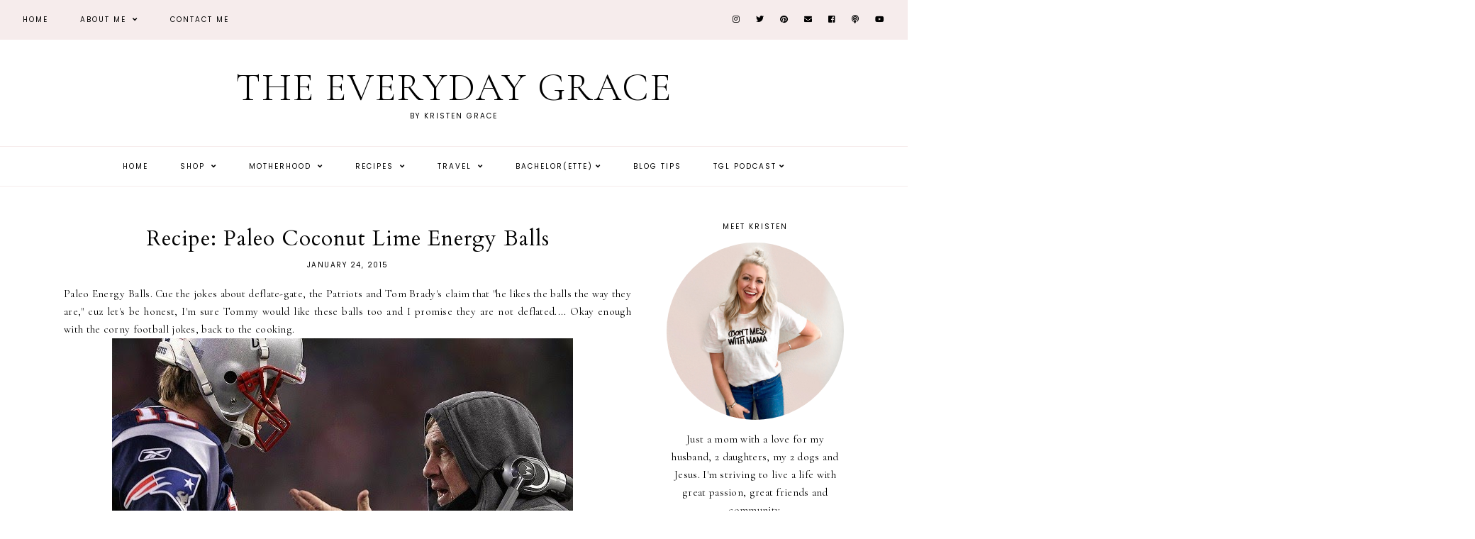

--- FILE ---
content_type: text/javascript; charset=UTF-8
request_url: https://www.theeverydaygrace.com/feeds/posts/default/-/Football?alt=json-in-script&callback=related_results_labels_thumbs&max-results=30
body_size: 13622
content:
// API callback
related_results_labels_thumbs({"version":"1.0","encoding":"UTF-8","feed":{"xmlns":"http://www.w3.org/2005/Atom","xmlns$openSearch":"http://a9.com/-/spec/opensearchrss/1.0/","xmlns$blogger":"http://schemas.google.com/blogger/2008","xmlns$georss":"http://www.georss.org/georss","xmlns$gd":"http://schemas.google.com/g/2005","xmlns$thr":"http://purl.org/syndication/thread/1.0","id":{"$t":"tag:blogger.com,1999:blog-9055363032356561220"},"updated":{"$t":"2026-01-18T03:57:02.432-07:00"},"category":[{"term":"paleo"},{"term":"Adam"},{"term":"Quotes"},{"term":"Whitney"},{"term":"Coti"},{"term":"TGL Episodes"},{"term":"bachelor"},{"term":"#bachelornation"},{"term":"the bachelor"},{"term":"paleo dinner"},{"term":"TGL Podcast"},{"term":"thoughts during the bachelor"},{"term":"Callie"},{"term":"Dad"},{"term":"recipe"},{"term":"Mom"},{"term":"Britt"},{"term":"fashion post"},{"term":"Happy Friday"},{"term":"fashion blogger"},{"term":"Tommy"},{"term":"baby"},{"term":"camila"},{"term":"guest post"},{"term":"Bachelorette"},{"term":"Carly"},{"term":"Lyndsey"},{"term":"giveaway"},{"term":"happy birthday"},{"term":"baby kavan"},{"term":"lifelately"},{"term":"wedding"},{"term":"Henry"},{"term":"paleo dessert"},{"term":"travel guide"},{"term":"Happy monday"},{"term":"Lauren"},{"term":"blogtober14"},{"term":"paleo chicken"},{"term":"theeverydaybaby"},{"term":"weekendrecap"},{"term":"Alyssa"},{"term":"friday favorites"},{"term":"pregnancy"},{"term":"Boston"},{"term":"paleo breakfast"},{"term":"thankful"},{"term":"One Tree Hill"},{"term":"Taylor Swift"},{"term":"Kate Schwartz"},{"term":"tgl episode"},{"term":"EVEREVE"},{"term":"Omaha"},{"term":"Pepperdine"},{"term":"kandaloveday"},{"term":"paleo soup"},{"term":"Ben Higgins"},{"term":"Carrie Underwood"},{"term":"EVEREVE ambassador"},{"term":"Happy thursday"},{"term":"Kate Morris"},{"term":"Malibu"},{"term":"beauty"},{"term":"birthday"},{"term":"denver"},{"term":"instagram"},{"term":"Arizona"},{"term":"Creighton"},{"term":"Twilight"},{"term":"shop"},{"term":"traveling"},{"term":"workout"},{"term":"JoJo Fletcher"},{"term":"Lake Tahoe"},{"term":"Mom's painting"},{"term":"chris soules"},{"term":"law school"},{"term":"natalia"},{"term":"paleo salads"},{"term":"quinn"},{"term":"recipes"},{"term":"thanksgiving"},{"term":"touring denver"},{"term":"#tbt"},{"term":"10 day challenge"},{"term":"Kristin"},{"term":"reintroduction"},{"term":"theeverydayquinn"},{"term":"travel tips"},{"term":"weekend recap"},{"term":"Angela"},{"term":"Bible verse"},{"term":"Christmas"},{"term":"Kappa Kappa Gamma"},{"term":"The Kind Campaign"},{"term":"denver adventures"},{"term":"nick viall"},{"term":"review"},{"term":"weekend"},{"term":"Arie Luyendyk"},{"term":"Britney Spears"},{"term":"Starbucks"},{"term":"Tomas'"},{"term":"evereve try on"},{"term":"instagram roundup"},{"term":"life updates"},{"term":"most fascinating people 2014"},{"term":"paleo bread"},{"term":"paleo snacks"},{"term":"things I'm loving"},{"term":"thursday things"},{"term":"#everydaygracegallonchallenge"},{"term":"4th of July"},{"term":"Erin"},{"term":"God"},{"term":"Valentines Day"},{"term":"Youtube"},{"term":"bachelorette party"},{"term":"best friends"},{"term":"episode"},{"term":"grace"},{"term":"happy weekend"},{"term":"juliana"},{"term":"meal plan"},{"term":"nordstrom"},{"term":"paleo salad dressing"},{"term":"sam smith"},{"term":"things to be happy about"},{"term":"throwback thursday"},{"term":"tips"},{"term":"wednesday"},{"term":"what I'm listening to wednesday"},{"term":"what I'm listening too wednesday"},{"term":"#denverblogger"},{"term":"Afton"},{"term":"Brooke"},{"term":"Engagement"},{"term":"Friends"},{"term":"Jonas Brothers"},{"term":"Michael Jackson"},{"term":"Rachel Lindsay"},{"term":"Robert Pattinson"},{"term":"September"},{"term":"September 11"},{"term":"Villa Malibu"},{"term":"adele"},{"term":"blogging"},{"term":"bumpdate"},{"term":"currently"},{"term":"dear baby"},{"term":"denver broncos"},{"term":"everyday grace"},{"term":"facts about me"},{"term":"fall trends"},{"term":"friday inspiration"},{"term":"graduation."},{"term":"happy mothers day"},{"term":"happy wednesday"},{"term":"henry james III"},{"term":"marriage"},{"term":"merry christmas"},{"term":"most fascinating people 2015"},{"term":"my playlist"},{"term":"paleo beef"},{"term":"paleo chinese food"},{"term":"paleo crockpot"},{"term":"paleo fail"},{"term":"paleo fish"},{"term":"paleo muffins"},{"term":"paleo tacos"},{"term":"pregnancy style"},{"term":"pregnancy tips"},{"term":"product review"},{"term":"recipe recreated"},{"term":"resolutions"},{"term":"shopmylook"},{"term":"shopping"},{"term":"year in review"},{"term":"#lifelately"},{"term":"#mattandcotisayido"},{"term":"05\/09\/15"},{"term":"30th birthday"},{"term":"Barack Obama"},{"term":"Boy Meets World"},{"term":"E.E. Cummings"},{"term":"Easter"},{"term":"Grandpa"},{"term":"Grey's Anatomy"},{"term":"Kelly Clarkson"},{"term":"Lacy"},{"term":"Matt Poland"},{"term":"Nordstrom Anniversary Sale Dates"},{"term":"Nordstrom Anniversary Sale Picks"},{"term":"Rachel Johnson"},{"term":"Sarah"},{"term":"Scottsdale"},{"term":"Sex and the City"},{"term":"Steve Jobs"},{"term":"TBT"},{"term":"Thought Catalog"},{"term":"best nordstrom anniversary sale items"},{"term":"blog tips"},{"term":"blogger struggle"},{"term":"blogging goals"},{"term":"bookclub"},{"term":"breakfast"},{"term":"breastfeeding"},{"term":"breastfeeding tips"},{"term":"bucket list"},{"term":"christmas 2014"},{"term":"desserts"},{"term":"fall"},{"term":"fall 2014"},{"term":"finals"},{"term":"friday confessions"},{"term":"goals"},{"term":"grand cayman"},{"term":"happy anniversary"},{"term":"happy april"},{"term":"happy tuesday"},{"term":"hello september"},{"term":"honeymoon"},{"term":"motivational monday"},{"term":"paleo cookies"},{"term":"paleo hamburgers"},{"term":"paleo pork"},{"term":"paleo sandwich"},{"term":"paleo sides"},{"term":"paleo tips"},{"term":"skin care"},{"term":"summer 2016"},{"term":"thanksgiving 2015"},{"term":"thursday thoughts"},{"term":"try on session"},{"term":"#fabfitfun"},{"term":"#fabfitfunpartner"},{"term":"#soberjanuary"},{"term":"Alice in Wonderland"},{"term":"American Idol"},{"term":"Demi Lovato"},{"term":"Football"},{"term":"Happy Halloween"},{"term":"Isabel"},{"term":"John Mayer"},{"term":"Kings of Leon"},{"term":"LSAT"},{"term":"Martin Luther King Jr."},{"term":"Mary-Kate Olsen"},{"term":"Memorial Day"},{"term":"More important"},{"term":"Nebraska"},{"term":"New Years"},{"term":"Nordstrom Anniversary Sale Bloggers"},{"term":"Whitney P"},{"term":"adulting 101"},{"term":"affiliate links"},{"term":"ally"},{"term":"august"},{"term":"baby registry"},{"term":"be kind"},{"term":"best friend"},{"term":"bruce jenner"},{"term":"christmas 2015"},{"term":"christmas 2016"},{"term":"december"},{"term":"denver facts"},{"term":"engaged"},{"term":"exercise"},{"term":"fabfitfun"},{"term":"fail"},{"term":"graduation"},{"term":"happy fathers day"},{"term":"happy september"},{"term":"happy thanksgiving"},{"term":"hospital bag"},{"term":"iphone"},{"term":"jane"},{"term":"kind"},{"term":"lists"},{"term":"lola"},{"term":"lolagreykavan"},{"term":"mom blog"},{"term":"mom must haves"},{"term":"most fascinating people 2016"},{"term":"napa"},{"term":"new years 2014"},{"term":"nordstrom anniversary sale 2019"},{"term":"paleo BBQ"},{"term":"paleo appetizer"},{"term":"paleo burger"},{"term":"paleo lunch"},{"term":"paleo pasta"},{"term":"pregnancy FAQs"},{"term":"pregnancy truth"},{"term":"pure barre"},{"term":"registry"},{"term":"rhoc"},{"term":"songs"},{"term":"sponsored post"},{"term":"target"},{"term":"this girl life"},{"term":"thoughts"},{"term":"throwback"},{"term":"vegas"},{"term":"weight gain"},{"term":"#fallinloveoctober"},{"term":"#lolakavan"},{"term":"'NSYNC"},{"term":"10 year high school reunion"},{"term":"2016"},{"term":"2016 resolutions"},{"term":"2017 resolutions"},{"term":"2020 goals"},{"term":"50 questions"},{"term":"A Christmas Story"},{"term":"ACL surgery"},{"term":"Arizona Diamondbacks"},{"term":"Ashley Olsen"},{"term":"Cara"},{"term":"David Gray"},{"term":"Election 2008"},{"term":"Emily Giffen"},{"term":"Ernest Hemingway"},{"term":"Facebook"},{"term":"George W. Bush"},{"term":"Girl Next Door"},{"term":"Gossip Girl"},{"term":"Hannah"},{"term":"Harry Potter"},{"term":"Hashimotos"},{"term":"Justin Janoska"},{"term":"Kelcy"},{"term":"Lady Antebellum"},{"term":"Lady GaGA"},{"term":"Maya Angelou"},{"term":"Molly"},{"term":"Music"},{"term":"New Years 2015"},{"term":"Olympics 2008"},{"term":"Peter Pan"},{"term":"Product Spotlight"},{"term":"Snow"},{"term":"Sophia Bush"},{"term":"Spring break 2009"},{"term":"St. Patricks Day"},{"term":"Super Bowl"},{"term":"True Blood"},{"term":"ad"},{"term":"advice"},{"term":"autoimmune diseases"},{"term":"baby must haves"},{"term":"bachelor in paradise"},{"term":"birth plan"},{"term":"birth story"},{"term":"blog"},{"term":"blogging hiatus"},{"term":"book review"},{"term":"breakfast with bentley"},{"term":"breckenridge"},{"term":"cauliflower"},{"term":"checklist"},{"term":"chrissy teigen"},{"term":"christmas cards"},{"term":"coffee"},{"term":"coronavirus"},{"term":"covid-19"},{"term":"cyber monday"},{"term":"dear adam"},{"term":"doughnuts"},{"term":"duggars"},{"term":"fact"},{"term":"failure"},{"term":"fall break"},{"term":"february"},{"term":"first aid beauty"},{"term":"girls weekend"},{"term":"hair"},{"term":"happy easter"},{"term":"happy saturday"},{"term":"happy spring"},{"term":"heather sherwood"},{"term":"helene in between"},{"term":"hello november"},{"term":"home tour"},{"term":"house of cards"},{"term":"inspiration"},{"term":"john legend"},{"term":"kale"},{"term":"kardashian"},{"term":"kavans"},{"term":"kelsey"},{"term":"kristen"},{"term":"kristen kavan"},{"term":"kylie jenner"},{"term":"lauren paul"},{"term":"link up"},{"term":"love"},{"term":"lunch"},{"term":"mapiful"},{"term":"maternity clothes"},{"term":"miscarriage"},{"term":"molly thompson"},{"term":"morning routine"},{"term":"motherhood"},{"term":"new job"},{"term":"news lately"},{"term":"newsletter"},{"term":"organizational tips"},{"term":"paleo cookbook"},{"term":"paleo mexican food"},{"term":"paleo ribs"},{"term":"paleo squash"},{"term":"paleo stir fry"},{"term":"parenting"},{"term":"pinkblush"},{"term":"prenatal vitamin"},{"term":"registry must haves"},{"term":"remember"},{"term":"sales"},{"term":"san diego"},{"term":"sarah boyd"},{"term":"self love"},{"term":"simply"},{"term":"skincare"},{"term":"social media"},{"term":"soup sunday"},{"term":"spinach artichoke dip"},{"term":"summer"},{"term":"taco tuesday"},{"term":"target style"},{"term":"tastytuesday"},{"term":"thank you"},{"term":"the everyday grace"},{"term":"theeverydaybeauty"},{"term":"tips to being a morning person"},{"term":"tomato basil soup"},{"term":"tour"},{"term":"ultrasounds"},{"term":"veterans day"},{"term":"wedding tips"},{"term":"whats in my bag"},{"term":"winter blues"},{"term":"#coastalrangeorganics"},{"term":"#everydayposie"},{"term":"#metoo"},{"term":"#nationaldogday"},{"term":"#nsale"},{"term":"1 Corinthians 13:4-8"},{"term":"10 month update"},{"term":"10 months"},{"term":"12 month update"},{"term":"2 Broke Girls"},{"term":"2 favorite songs"},{"term":"20 week bumpdate"},{"term":"2012"},{"term":"2013"},{"term":"2014"},{"term":"2016 year in review"},{"term":"2017"},{"term":"2017 year in review"},{"term":"2018"},{"term":"2018 christmas"},{"term":"2018 year in review"},{"term":"2019"},{"term":"2019 resolution"},{"term":"21 random things"},{"term":"24 acts of kindness"},{"term":"28 Things I've Learned in 28 years"},{"term":"28 week bumpdate"},{"term":"29"},{"term":"30"},{"term":"30 before 30"},{"term":"30 things in 30 years"},{"term":"50 Questions to Ask and to Answer"},{"term":"50 shades of grey"},{"term":"7 months update"},{"term":"Alex"},{"term":"Alex Trebek"},{"term":"Almost Famous"},{"term":"Anna Paquin"},{"term":"Anti-Racism Resources"},{"term":"Apele Undies"},{"term":"Aron Wright"},{"term":"Audrey Hepburn"},{"term":"Barbara Ann Kipfer"},{"term":"Ben"},{"term":"Beyonce"},{"term":"Biancos"},{"term":"Bob Lefsetz"},{"term":"Bob Marley"},{"term":"Body Dysmorphia and Orthorexia"},{"term":"Body Image"},{"term":"Boston Celtics"},{"term":"Breanne"},{"term":"Brighdie Grounds"},{"term":"Butt Lifts"},{"term":"CCRM"},{"term":"CW"},{"term":"CWS"},{"term":"Camelback Mountain"},{"term":"Cassie Scerbo"},{"term":"Christmas cookies"},{"term":"Chuck Palahniuk"},{"term":"Claire Byrne"},{"term":"Coco Chanel"},{"term":"Colleen Wainwright"},{"term":"Columbia skincare"},{"term":"Cromeo"},{"term":"Cruel Intentions"},{"term":"Dave Matthews Band"},{"term":"David Nail"},{"term":"Dawsons Creek"},{"term":"Dirty Dancing"},{"term":"Disclaimer"},{"term":"Dorothy Day"},{"term":"Dos Gardenias"},{"term":"Dr. Ibrahim"},{"term":"Dr. Kay Durairaj"},{"term":"Dr. Seuss"},{"term":"Ed Westwick"},{"term":"Einstein"},{"term":"Eleanor Roosevelt"},{"term":"Election 2012"},{"term":"Eli Young Band"},{"term":"Ellen"},{"term":"Endometriosis"},{"term":"Episode 59: Sex and the City Creator Candace Bushnell"},{"term":"Erin Elizabeth"},{"term":"F. Scott Fitzgerald"},{"term":"Farrah Fawcett"},{"term":"Fenway Park"},{"term":"Ferguson"},{"term":"Ferris Bueller"},{"term":"Final Season of Game of Thrones"},{"term":"Forever Young"},{"term":"Founder of Fitness Community"},{"term":"Frank Crane"},{"term":"Freebird shoes"},{"term":"Functional Medicine Practitioner Doctorate of Functional Medicine Practitionery"},{"term":"Glee"},{"term":"Gracie"},{"term":"Greta Thunberg"},{"term":"Hannah Montana"},{"term":"Harvey Weinstein"},{"term":"Hashimoto's thyroiditis"},{"term":"Henry Miller"},{"term":"High School Musical 3"},{"term":"High-End Swimwear"},{"term":"Hillshire Farms"},{"term":"Home Improvement"},{"term":"Hong Kong Protestors"},{"term":"Hustler Hollywood"},{"term":"Hypothyroidism"},{"term":"Into the Woods"},{"term":"Invictus"},{"term":"Iron and Wine"},{"term":"Izakaya Den"},{"term":"JORD watch"},{"term":"Jack Kerouac"},{"term":"James Morrison"},{"term":"January Target Try On"},{"term":"Japan"},{"term":"Jeff Buckley"},{"term":"Jen Hatmaker"},{"term":"Jessica Lahey"},{"term":"Jimmy Eat World"},{"term":"John Hester"},{"term":"John Lennon"},{"term":"Jonathon Safran Foer"},{"term":"Jordan"},{"term":"Jordin Sparks"},{"term":"Joss Stone"},{"term":"Journey"},{"term":"Just Ingredients"},{"term":"Justin Timberlake"},{"term":"KIND snacks"},{"term":"Kanye"},{"term":"Kara Dioguardi"},{"term":"Karalynne Call"},{"term":"Karl Lagerfield"},{"term":"Katie Dunlop"},{"term":"Keebos Crossbody Phone Case"},{"term":"Keith Urban"},{"term":"Kelly"},{"term":"Kina Grannis"},{"term":"Kris Allen"},{"term":"Kristen Stewart"},{"term":"Lauren beaver"},{"term":"Lee DeWyze"},{"term":"Leisse Wilcox"},{"term":"Lewis Carroll"},{"term":"Lindsay Lohan"},{"term":"Lizzo"},{"term":"Lori Laughlin"},{"term":"Los Angeles"},{"term":"Lot 2"},{"term":"Love Powered Co"},{"term":"Love Sweat Fitness"},{"term":"Love statue"},{"term":"Luke Perry"},{"term":"Lupus"},{"term":"MIA"},{"term":"MS"},{"term":"Marie Kondo"},{"term":"Marilyn Monroe"},{"term":"Market to Market"},{"term":"Matt Olsen"},{"term":"Melanie Kluger"},{"term":"Meli's Monster Cookies"},{"term":"Metabolizing Botox"},{"term":"Michael Buble"},{"term":"Michael Gerber"},{"term":"Mother Teresa"},{"term":"Mr. Rogers"},{"term":"NSO"},{"term":"Nancy Pelosi"},{"term":"Napoleon Bonaparte"},{"term":"Natures Logic"},{"term":"Neil Gaiman"},{"term":"Nelly"},{"term":"New Years 2009"},{"term":"Nonsurgical Rhinoplasty"},{"term":"Nordstrom Anniversary Sale 2016"},{"term":"Nordstrom Anniversary Sale 2017"},{"term":"Nsale 2017"},{"term":"Olivia"},{"term":"OneRepublic"},{"term":"Oprah"},{"term":"Oreganos"},{"term":"PCOS"},{"term":"Paris"},{"term":"Patrick Swayze"},{"term":"Patti"},{"term":"Paul Wesley"},{"term":"Paulo Coelho"},{"term":"Perez Hilton"},{"term":"Pixar"},{"term":"Pixie Lott"},{"term":"Portia Di Rossi"},{"term":"Professional Human + Real Life Adult"},{"term":"Rachel"},{"term":"Ralph Waldo Emerson"},{"term":"Revlon One-Step Hair Dryer"},{"term":"Rod Stewart"},{"term":"Roger Federer"},{"term":"Ross Perot"},{"term":"Royal Wedding"},{"term":"Sam"},{"term":"Saturday sessions"},{"term":"Savannah Strehlow"},{"term":"Schnepffs Farm"},{"term":"Sean"},{"term":"Session Kitchen"},{"term":"Sky Harbor"},{"term":"Spring break"},{"term":"Stevie Minner"},{"term":"T.S. Elliot"},{"term":"TGL Details"},{"term":"The Autoimmune Revolution"},{"term":"The Beatles"},{"term":"The Beautiful Life"},{"term":"The Flexible Dieting Disaster"},{"term":"The Heart Break Coach"},{"term":"The Last Lecture"},{"term":"The Ten Most Fascinating People of 2019"},{"term":"The Vampire Diaries"},{"term":"The Vow"},{"term":"Thyroid Health"},{"term":"Tim Hansel"},{"term":"Tivo"},{"term":"Tomás"},{"term":"Tony Robbins"},{"term":"Top 5 favorite songs"},{"term":"Tumblr"},{"term":"Tyler Hilton"},{"term":"Venice"},{"term":"Victoryblues"},{"term":"Washington D.C."},{"term":"Water for Elephants"},{"term":"What I learned in January"},{"term":"What I'm Loving"},{"term":"Who I am"},{"term":"William Ernest Henley"},{"term":"William Shakespeare"},{"term":"Wimbledon"},{"term":"X factor"},{"term":"abby tooker"},{"term":"abc bachelor"},{"term":"academy awards"},{"term":"acceptance"},{"term":"accessories"},{"term":"actress"},{"term":"acts of kindness"},{"term":"affirmations"},{"term":"amy schumer"},{"term":"amyann cadwell"},{"term":"andrea lopez"},{"term":"angie alt"},{"term":"anna wintour"},{"term":"anxiety"},{"term":"apolis"},{"term":"apolis market bag"},{"term":"archive"},{"term":"ashley fresh fix"},{"term":"ashley iaconetti"},{"term":"ashley rose reeves"},{"term":"aunt"},{"term":"austin"},{"term":"australia"},{"term":"autoimmune paleo"},{"term":"autoimmune wellness"},{"term":"baby announcement"},{"term":"baby girl kavan"},{"term":"baby name"},{"term":"back to school"},{"term":"bahara golestani"},{"term":"banana bread"},{"term":"bar cart"},{"term":"beards"},{"term":"beauty case"},{"term":"beauty products"},{"term":"bedding"},{"term":"beef barbacoa"},{"term":"best of 2017"},{"term":"best sunless tanners"},{"term":"bill cosby"},{"term":"bison"},{"term":"black friday"},{"term":"blake lively"},{"term":"blizzard blues"},{"term":"blog award"},{"term":"blog challenge"},{"term":"blog ideas"},{"term":"blogs"},{"term":"bloopers"},{"term":"body love"},{"term":"body positivity"},{"term":"brands"},{"term":"bread"},{"term":"breath work"},{"term":"bridesmaids"},{"term":"brownies"},{"term":"budgeting"},{"term":"buffalo chicken"},{"term":"business"},{"term":"cabo"},{"term":"california firefighters"},{"term":"cappellos"},{"term":"cardigans"},{"term":"castango"},{"term":"cauliflower rice"},{"term":"ceramedx"},{"term":"change your name"},{"term":"charlottesville"},{"term":"cheat day"},{"term":"chef'd"},{"term":"chekesha van putten"},{"term":"chicken nuggets"},{"term":"chinese food"},{"term":"christmas card"},{"term":"christmas decorations"},{"term":"christmas desserts"},{"term":"christmas eve eve"},{"term":"cinco de mayo"},{"term":"clean beauty"},{"term":"clean eating"},{"term":"cline red wine"},{"term":"clothes"},{"term":"clothing"},{"term":"coffee date"},{"term":"coleslaw"},{"term":"colorado company"},{"term":"combat boots"},{"term":"commandments"},{"term":"company recommendation"},{"term":"conscious consumer"},{"term":"conscious living"},{"term":"cookies"},{"term":"cooking"},{"term":"core"},{"term":"costa rica"},{"term":"countdown"},{"term":"courtney taylor"},{"term":"create a mindful morning routine"},{"term":"cricket and ruby"},{"term":"crock pot"},{"term":"cycle bar"},{"term":"daily tay"},{"term":"dainty fleurish co"},{"term":"date night"},{"term":"december evereve try on"},{"term":"deflate-gate"},{"term":"dessert"},{"term":"detoxing"},{"term":"diapers"},{"term":"digital space"},{"term":"digital strategy"},{"term":"dinner club"},{"term":"dinner ideas"},{"term":"discount glasses"},{"term":"documentary maker"},{"term":"dogs"},{"term":"dominican republic"},{"term":"dr. amy killen"},{"term":"dr. stephen cabral"},{"term":"duggers"},{"term":"e-commerce"},{"term":"ed sheeran"},{"term":"election 2016"},{"term":"elissa goodman"},{"term":"emdr"},{"term":"emily roberts"},{"term":"enneagram"},{"term":"episode 11"},{"term":"episode 14"},{"term":"episode 15"},{"term":"episode 16"},{"term":"episode 17"},{"term":"episode 18"},{"term":"episode 19"},{"term":"episode 20"},{"term":"episode 21"},{"term":"episode 22"},{"term":"episode 23"},{"term":"episode 24"},{"term":"episode 25"},{"term":"episode 26"},{"term":"episode 28"},{"term":"episode 29"},{"term":"episode 30"},{"term":"episode 32"},{"term":"episode 33"},{"term":"episode 34"},{"term":"episode 35"},{"term":"episode 36"},{"term":"episode 37"},{"term":"episode 38"},{"term":"episode 39"},{"term":"episode 40"},{"term":"episode 41"},{"term":"episode 42"},{"term":"episode 43"},{"term":"episode 44"},{"term":"episode 45"},{"term":"episode 46"},{"term":"episode 47"},{"term":"episode 48"},{"term":"episode 49"},{"term":"episode 50"},{"term":"episode 52"},{"term":"episode 54"},{"term":"episode 57"},{"term":"episode 58"},{"term":"episode 9"},{"term":"episode ten"},{"term":"episode twelve"},{"term":"etsy"},{"term":"face masks"},{"term":"fall items nordstrom anniversary sale"},{"term":"favorite bloggers"},{"term":"favorite jean jacket"},{"term":"favorite song covers"},{"term":"fearless"},{"term":"february evereve tryon"},{"term":"fertility"},{"term":"financing"},{"term":"first aid beauty giveaway"},{"term":"first house"},{"term":"fitness"},{"term":"five things"},{"term":"flashback friday"},{"term":"fleurish letters + design"},{"term":"florida"},{"term":"football food"},{"term":"french fries"},{"term":"fried plantains"},{"term":"fun things"},{"term":"fusion belts"},{"term":"future president"},{"term":"game of thrones"},{"term":"gia"},{"term":"gifts"},{"term":"girls trip"},{"term":"give"},{"term":"gluten free"},{"term":"grand lake"},{"term":"grane"},{"term":"grateful"},{"term":"guilty pleasure"},{"term":"guru"},{"term":"happy december"},{"term":"happy march"},{"term":"happy november"},{"term":"happy sunday"},{"term":"healthy living"},{"term":"heartbreak"},{"term":"helen keller"},{"term":"hers"},{"term":"high school reunion"},{"term":"home goods"},{"term":"home sweet home"},{"term":"housewarming gift"},{"term":"hump day"},{"term":"in-n-out"},{"term":"infertility"},{"term":"influencer"},{"term":"ingrid\u0026isabel"},{"term":"inside look"},{"term":"instagram challenge"},{"term":"intentions"},{"term":"isle of paradise"},{"term":"ivanka trump"},{"term":"j.crew"},{"term":"janelle nelson"},{"term":"jean jacket"},{"term":"jennette"},{"term":"jennifer aniston"},{"term":"jewelry"},{"term":"jj watt"},{"term":"jojo"},{"term":"joligrace"},{"term":"josh duggar"},{"term":"juanita"},{"term":"juicing"},{"term":"june"},{"term":"justin bieber"},{"term":"kansas city"},{"term":"karla tafra"},{"term":"katelyn"},{"term":"keebos"},{"term":"kids"},{"term":"kimi and kai"},{"term":"kobe bryant"},{"term":"kourtney kardashian"},{"term":"lactation"},{"term":"lactation cookies"},{"term":"lauren scruggs kennedy"},{"term":"law school acceptance"},{"term":"leah remini"},{"term":"lemon water"},{"term":"leo tolstoy"},{"term":"leslie"},{"term":"lesson"},{"term":"lexis clean kitchen"},{"term":"life in jeneral"},{"term":"lift tone burn"},{"term":"lip kit"},{"term":"little big town"},{"term":"lmft"},{"term":"lone tree"},{"term":"loss"},{"term":"lsk foundation"},{"term":"lucy"},{"term":"lunettos"},{"term":"made in cookware"},{"term":"make it or break it"},{"term":"mama must haves"},{"term":"mariah carey"},{"term":"mark twain"},{"term":"mashup"},{"term":"maternity"},{"term":"matt bellassai"},{"term":"meatloaf"},{"term":"medal"},{"term":"meet joe black"},{"term":"mel"},{"term":"mens"},{"term":"mindfulness"},{"term":"minted"},{"term":"mocktails"},{"term":"model"},{"term":"mom hack"},{"term":"money"},{"term":"morning sickness"},{"term":"morning tips"},{"term":"most fascinating people 2017"},{"term":"most fascinating people of 2018"},{"term":"mottandbow"},{"term":"movie trailer"},{"term":"moving to omaha"},{"term":"mushroom soup"},{"term":"my favorite mocktails"},{"term":"my happy list"},{"term":"my version of paradise"},{"term":"national coffee day"},{"term":"nausea"},{"term":"nelson mandela"},{"term":"netflix"},{"term":"new years 2016"},{"term":"new years 2018"},{"term":"nick jonas"},{"term":"nip+fab"},{"term":"november"},{"term":"nursery"},{"term":"oil and vinegar"},{"term":"olympics 2012"},{"term":"one year anniversary"},{"term":"one year update"},{"term":"online dating"},{"term":"optimizing sexual health"},{"term":"oscars"},{"term":"oscars 2016"},{"term":"packing list"},{"term":"paleo banana bread"},{"term":"paleo bars"},{"term":"paleo bison burgers"},{"term":"paleo buffalo"},{"term":"paleo cake"},{"term":"paleo casserole"},{"term":"paleo cereal"},{"term":"paleo chicken wings"},{"term":"paleo chili"},{"term":"paleo donuts"},{"term":"paleo lamb"},{"term":"paleo lasagna"},{"term":"paleo pancakes"},{"term":"paleo peppers"},{"term":"paleo pizza"},{"term":"paleo potatoes"},{"term":"paleo reeses"},{"term":"paleo salad"},{"term":"paleo sauce"},{"term":"paleo shrimp"},{"term":"paleo steak"},{"term":"paleo sweet potato bun"},{"term":"paleo thai food"},{"term":"paleo wedding soup"},{"term":"paleoomg"},{"term":"paradise"},{"term":"parkland"},{"term":"patriots"},{"term":"peace"},{"term":"peanut butter runner"},{"term":"pelvic floor therapist"},{"term":"pentatonix"},{"term":"personal stylist"},{"term":"philanthropist"},{"term":"photoshoot"},{"term":"pillows.com"},{"term":"pioneer woman"},{"term":"plastic surgery"},{"term":"playlst"},{"term":"playroom"},{"term":"podcast"},{"term":"podcast tips"},{"term":"podcasts"},{"term":"polar vortex"},{"term":"popcorn"},{"term":"pope francis"},{"term":"posie+co"},{"term":"positively posie"},{"term":"positivelyposie"},{"term":"postpartum"},{"term":"practical paleo"},{"term":"prayforparis"},{"term":"pregnancy cravings"},{"term":"pregnancy faq"},{"term":"pregnancy skincare"},{"term":"president"},{"term":"pretty little liars"},{"term":"prince george"},{"term":"printiki"},{"term":"private practice."},{"term":"productivity hacks"},{"term":"pumpkin spice lattes"},{"term":"quinn grace"},{"term":"quit my job"},{"term":"raeann langas"},{"term":"reader poll"},{"term":"reading list"},{"term":"red rocks"},{"term":"rejected"},{"term":"relationships"},{"term":"restaurants"},{"term":"rip"},{"term":"roadtrip"},{"term":"roasted potatoes"},{"term":"rocksbox"},{"term":"ronald reagan"},{"term":"ronda rousey"},{"term":"rover"},{"term":"ryan gosling"},{"term":"sadness"},{"term":"salt and vinegar"},{"term":"samantha cutler"},{"term":"sandra grahame"},{"term":"sandwiches"},{"term":"santa"},{"term":"school"},{"term":"self tanners"},{"term":"september evereve try on"},{"term":"serendipity cinematography"},{"term":"sex"},{"term":"shalyn"},{"term":"sharknado"},{"term":"shia lebouf"},{"term":"shoes"},{"term":"silence breakers"},{"term":"sister wives"},{"term":"skiing"},{"term":"skillet"},{"term":"skinnytaste"},{"term":"skinxl"},{"term":"sloppy joes"},{"term":"smart cookies"},{"term":"smile brilliant"},{"term":"snack"},{"term":"snacks"},{"term":"snapchat"},{"term":"sneakers"},{"term":"sonoma county"},{"term":"soul sessions"},{"term":"south of plum"},{"term":"spaghetti squash"},{"term":"sports"},{"term":"spring 2016"},{"term":"spring 2017"},{"term":"spring 2018"},{"term":"spring break 2011"},{"term":"spring looks"},{"term":"sriracha lime chicken"},{"term":"steamboat springs"},{"term":"stephanie fay"},{"term":"stuart scott"},{"term":"study abroad"},{"term":"style"},{"term":"subscription box"},{"term":"summer 2015"},{"term":"sun damage"},{"term":"sunglasses"},{"term":"sushi"},{"term":"sweet potatoes"},{"term":"t"},{"term":"tan drops"},{"term":"tanning"},{"term":"tanning drops"},{"term":"tasty"},{"term":"tattoo"},{"term":"taylor hanson"},{"term":"tenley molzahn leopold"},{"term":"tesalate beach towel"},{"term":"thanksgiving 2014. thankful"},{"term":"the autoimmune podcast"},{"term":"the beach boys"},{"term":"the best of 2018"},{"term":"the fit fatale"},{"term":"the gift of failure"},{"term":"the good trade"},{"term":"the modern day psychic"},{"term":"the next five years"},{"term":"the slow down"},{"term":"the tripod"},{"term":"the voice"},{"term":"theeverydaybaby2"},{"term":"theeverydayhome"},{"term":"theeverydaymealplan"},{"term":"therapy"},{"term":"things to do"},{"term":"things you need"},{"term":"third trimester"},{"term":"thirty"},{"term":"this is us"},{"term":"tips to traveling with your dog"},{"term":"tips to your best life"},{"term":"tobi"},{"term":"toddler must haves"},{"term":"tomm"},{"term":"tornado"},{"term":"travel"},{"term":"trump"},{"term":"trust beauty"},{"term":"trust the timing"},{"term":"tutorial"},{"term":"vogue"},{"term":"warbyparker. poll. glasses"},{"term":"water challenge"},{"term":"wedding registry"},{"term":"wedding video"},{"term":"wedding wednesday"},{"term":"west elm"},{"term":"what day is it podcast"},{"term":"whats up wednesday"},{"term":"window doctor of colorado"},{"term":"windows"},{"term":"winter 2015"},{"term":"winter 2016"},{"term":"wishful Wednesday"},{"term":"wishlist"},{"term":"women tell all"},{"term":"womens"},{"term":"word of the year"},{"term":"world kindness day"},{"term":"year 4"},{"term":"year five"},{"term":"yoga"},{"term":"yolanda foster"},{"term":"younger"}],"title":{"type":"text","$t":"The Everyday Grace"},"subtitle":{"type":"html","$t":"by Kristen Grace"},"link":[{"rel":"http://schemas.google.com/g/2005#feed","type":"application/atom+xml","href":"https:\/\/www.theeverydaygrace.com\/feeds\/posts\/default"},{"rel":"self","type":"application/atom+xml","href":"https:\/\/www.blogger.com\/feeds\/9055363032356561220\/posts\/default\/-\/Football?alt=json-in-script\u0026max-results=30"},{"rel":"alternate","type":"text/html","href":"https:\/\/www.theeverydaygrace.com\/search\/label\/Football"},{"rel":"hub","href":"http://pubsubhubbub.appspot.com/"}],"author":[{"name":{"$t":"The Everyday Grace"},"uri":{"$t":"http:\/\/www.blogger.com\/profile\/08802925618915281701"},"email":{"$t":"noreply@blogger.com"},"gd$image":{"rel":"http://schemas.google.com/g/2005#thumbnail","width":"16","height":"16","src":"https:\/\/img1.blogblog.com\/img\/b16-rounded.gif"}}],"generator":{"version":"7.00","uri":"http://www.blogger.com","$t":"Blogger"},"openSearch$totalResults":{"$t":"3"},"openSearch$startIndex":{"$t":"1"},"openSearch$itemsPerPage":{"$t":"30"},"entry":[{"id":{"$t":"tag:blogger.com,1999:blog-9055363032356561220.post-2652936145817211568"},"published":{"$t":"2015-01-24T05:00:00.000-07:00"},"updated":{"$t":"2015-11-18T15:18:14.802-07:00"},"category":[{"scheme":"http://www.blogger.com/atom/ns#","term":"deflate-gate"},{"scheme":"http://www.blogger.com/atom/ns#","term":"Football"},{"scheme":"http://www.blogger.com/atom/ns#","term":"paleo"},{"scheme":"http://www.blogger.com/atom/ns#","term":"paleo snacks"},{"scheme":"http://www.blogger.com/atom/ns#","term":"patriots"}],"title":{"type":"text","$t":"Recipe: Paleo Coconut Lime Energy Balls "},"content":{"type":"html","$t":"\u003Cdiv\u003E\n\u003Cspan style=\"line-height: 19.5px;\"\u003EPaleo Energy Balls. Cue the jokes about deflate-gate, the Patriots and Tom Brady's claim that \"he likes the balls the way they are,\" cuz let's be honest, I'm sure Tommy would like these balls too and I promise they are not deflated.... Okay enough with the corny football jokes, back to the cooking.\u003C\/span\u003E\u003Cbr \/\u003E\n\u003Cdiv class=\"separator\" style=\"clear: both; text-align: center;\"\u003E\n\u003Ca href=\"https:\/\/blogger.googleusercontent.com\/img\/b\/R29vZ2xl\/AVvXsEjPCNyg0VUN2D9PQ-62LUBAEu1H-gG1pC_67DUMbbeYtsFOi1Ebdg_547y5DA5U_3GFmoSKcGAR8kW9dh95mjSOh7a0WBdRAoX6Gx1I4qajUZiABYgKbFPh5vVB2nyLRKuVvezlef52gSWZ\/s1600\/deflate+gate.jpg\" imageanchor=\"1\" style=\"margin-left: 1em; margin-right: 1em;\"\u003E\u003Cimg border=\"0\" src=\"https:\/\/blogger.googleusercontent.com\/img\/b\/R29vZ2xl\/AVvXsEjPCNyg0VUN2D9PQ-62LUBAEu1H-gG1pC_67DUMbbeYtsFOi1Ebdg_547y5DA5U_3GFmoSKcGAR8kW9dh95mjSOh7a0WBdRAoX6Gx1I4qajUZiABYgKbFPh5vVB2nyLRKuVvezlef52gSWZ\/s1600\/deflate+gate.jpg\" \/\u003E\u003C\/a\u003E\u003C\/div\u003E\n\u003Cspan style=\"line-height: 19.5px;\"\u003E\u003Cbr \/\u003E\u003C\/span\u003E\n\u003Cspan style=\"line-height: 19.5px;\"\u003EIf you're new around here, Adam's biggest issue with the paleo lifestyle is the lack of snacks. Back in the day, pre-paleo, snacks were abundant. Chips and salsa, cereal, popcorn, you name it, Adam loved it. Paleo makes snacking a little more difficult, so I knew when I found this recipe, it would be an instant hit! These are so easy to make, and so damn delicious. Next time I might even get a little crazy and press them into bars! (They might just be better than Lara Bars, can you believe it?!) We finished these babies off in 4 days, so maybe next time I'll double the recipe!\u0026nbsp;\u003C\/span\u003E\u003Cbr \/\u003E\n\u003Cspan style=\"line-height: 19.5px;\"\u003E\u003Cbr \/\u003E\u003C\/span\u003E\n\u003Cspan style=\"line-height: 19.5px;\"\u003EEnjoy peeps! I promise yo'll have energy for hours after eating one of these!\u0026nbsp;\u003C\/span\u003E\u003Cbr \/\u003E\n\u003Cspan style=\"font-family: inherit;\"\u003E\u003Cspan style=\"line-height: 19.5px;\"\u003E\u003Cb\u003E\u003Cbr \/\u003E\u003C\/b\u003E\u003C\/span\u003E\u003C\/span\u003E\n\u003Cspan style=\"font-family: inherit;\"\u003E\u003Cspan style=\"line-height: 19.5px;\"\u003E\u003Cb\u003EIngredients:\u0026nbsp;\u003C\/b\u003E\u003C\/span\u003E\u003C\/span\u003E\u003C\/div\u003E\n\u003Cdiv\u003E\n\u003Cul\u003E\n\u003Cli\u003E\u003Cspan style=\"font-family: inherit; line-height: 19.5px;\"\u003E1\/2 cup almonds\u003C\/span\u003E\u003C\/li\u003E\n\u003Cli\u003E\u003Cspan style=\"font-family: inherit; line-height: 19.5px;\"\u003E1\/2 cup cashews\u003C\/span\u003E\u003C\/li\u003E\n\u003Cli\u003E\u003Cspan style=\"font-family: inherit; line-height: 19.5px;\"\u003E1 1\/2 cups Medjool dates, pitted\u003C\/span\u003E\u003C\/li\u003E\n\u003Cli\u003E\u003Cspan style=\"font-family: inherit; line-height: 19.5px;\"\u003EJuice from 2 limes\u003C\/span\u003E\u003C\/li\u003E\n\u003Cli\u003E\u003Cspan style=\"font-family: inherit; line-height: 19.5px;\"\u003E1\/2 cup unsweetened coconut\u003C\/span\u003E\u003C\/li\u003E\n\u003C\/ul\u003E\n\u003C\/div\u003E\n\u003Cdiv\u003E\n\u003Cspan style=\"color: #424242;\"\u003E\u003Cspan style=\"line-height: 19.5px;\"\u003E\u003Cb\u003EHow to Make:\u0026nbsp;\u003C\/b\u003E\u003C\/span\u003E\u003C\/span\u003E\u003C\/div\u003E\n\u003Cdiv\u003E\n\u003Col\u003E\n\u003Cli\u003E\u003Cspan style=\"font-family: inherit; font-size: inherit; font-style: inherit; font-variant: inherit; line-height: inherit;\"\u003EAdd the almonds and cashews to the bowl of a food processor. Pulse until nuts are finely chopped (but do not pulse too long, you do not want the nuts to turn into a paste).\u0026nbsp;\u003C\/span\u003E\u003C\/li\u003E\n\u003Cli\u003E\u003Cspan style=\"font-family: inherit; font-size: inherit; font-style: inherit; font-variant: inherit; line-height: inherit;\"\u003EAdd the dates, lime juice and coconut. Pulse until the dates are finely chopped and the mixture starts to clump.\u0026nbsp;\u003C\/span\u003E\u003C\/li\u003E\n\u003Cli\u003E\u003Cspan style=\"font-family: inherit; font-size: inherit; font-style: inherit; font-variant: inherit; line-height: inherit;\"\u003EShape the mixture into 1 1\/2 inch balls.\u0026nbsp;\u003C\/span\u003E\u003C\/li\u003E\n\u003Cli\u003E\u003Cspan style=\"font-family: inherit; font-size: inherit; font-style: inherit; font-variant: inherit; line-height: inherit;\"\u003EStore in an airtight container in the refrigerator.\u003C\/span\u003E\u003C\/li\u003E\n\u003C\/ol\u003E\n\u003Cdiv class=\"separator\" style=\"clear: both; text-align: center;\"\u003E\n\u003Ca href=\"https:\/\/blogger.googleusercontent.com\/img\/b\/R29vZ2xl\/AVvXsEgo_lcllK4QR2k6A64s6dWCP8lE5jgg-aPCNwQ0C3FI6dMU6Xm4IoF41FRtdzHKsDafgj9fiM0mTBxMo9m-VrT8sXm1P5edZYMYzmT7M_PLNcjIcfNbbnwymJYpPPbrq1-fGlKGqV1Rjr58\/s1600\/paleo+energy+balls.jpg\" imageanchor=\"1\" style=\"margin-left: 1em; margin-right: 1em;\"\u003E\u003Cimg border=\"0\" src=\"https:\/\/blogger.googleusercontent.com\/img\/b\/R29vZ2xl\/AVvXsEgo_lcllK4QR2k6A64s6dWCP8lE5jgg-aPCNwQ0C3FI6dMU6Xm4IoF41FRtdzHKsDafgj9fiM0mTBxMo9m-VrT8sXm1P5edZYMYzmT7M_PLNcjIcfNbbnwymJYpPPbrq1-fGlKGqV1Rjr58\/s1600\/paleo+energy+balls.jpg\" \/\u003E\u003C\/a\u003E\u003C\/div\u003E\n\u003Cdiv class=\"separator\" style=\"clear: both; text-align: center;\"\u003E\n\u003Ci\u003Emake sure you don't over process!\u0026nbsp;\u003C\/i\u003E\u003C\/div\u003E\n\u003Cdiv class=\"separator\" style=\"clear: both; text-align: center;\"\u003E\n\u003Ca href=\"https:\/\/blogger.googleusercontent.com\/img\/b\/R29vZ2xl\/AVvXsEgMMk5T9wu2IdmUWDdwBhGBsffqyLu8fBPyCEwQuNU6qdLOD3jgA-s78_Frg78IzjK6aVm74R5EaauTckfI7kTsL0sX-6DhcfBXGSOHGyQSynBPnI6L0AGTc2wtPRFc4b89YYsesqOZJFpX\/s1600\/energy+balls+.jpg\" imageanchor=\"1\" style=\"margin-left: 1em; margin-right: 1em;\"\u003E\u003Cimg border=\"0\" src=\"https:\/\/blogger.googleusercontent.com\/img\/b\/R29vZ2xl\/AVvXsEgMMk5T9wu2IdmUWDdwBhGBsffqyLu8fBPyCEwQuNU6qdLOD3jgA-s78_Frg78IzjK6aVm74R5EaauTckfI7kTsL0sX-6DhcfBXGSOHGyQSynBPnI6L0AGTc2wtPRFc4b89YYsesqOZJFpX\/s1600\/energy+balls+.jpg\" \/\u003E\u003C\/a\u003E\u003C\/div\u003E\n\u003Cdiv class=\"separator\" style=\"clear: both; text-align: center;\"\u003E\n\u003Ci\u003EEnjoy everyone, they're amazing!\u0026nbsp;\u003C\/i\u003E\u003C\/div\u003E\n\u003C\/div\u003E\n"},"link":[{"rel":"replies","type":"application/atom+xml","href":"https:\/\/www.theeverydaygrace.com\/feeds\/2652936145817211568\/comments\/default","title":"Post Comments"},{"rel":"replies","type":"text/html","href":"https:\/\/www.theeverydaygrace.com\/2015\/01\/paleo-coconut-lime-energy-balls.html#comment-form","title":"2 Comments"},{"rel":"edit","type":"application/atom+xml","href":"https:\/\/www.blogger.com\/feeds\/9055363032356561220\/posts\/default\/2652936145817211568"},{"rel":"self","type":"application/atom+xml","href":"https:\/\/www.blogger.com\/feeds\/9055363032356561220\/posts\/default\/2652936145817211568"},{"rel":"alternate","type":"text/html","href":"https:\/\/www.theeverydaygrace.com\/2015\/01\/paleo-coconut-lime-energy-balls.html","title":"Recipe: Paleo Coconut Lime Energy Balls "}],"author":[{"name":{"$t":"The Everyday Grace"},"uri":{"$t":"http:\/\/www.blogger.com\/profile\/08802925618915281701"},"email":{"$t":"noreply@blogger.com"},"gd$image":{"rel":"http://schemas.google.com/g/2005#thumbnail","width":"16","height":"16","src":"https:\/\/img1.blogblog.com\/img\/b16-rounded.gif"}}],"media$thumbnail":{"xmlns$media":"http://search.yahoo.com/mrss/","url":"https:\/\/blogger.googleusercontent.com\/img\/b\/R29vZ2xl\/AVvXsEjPCNyg0VUN2D9PQ-62LUBAEu1H-gG1pC_67DUMbbeYtsFOi1Ebdg_547y5DA5U_3GFmoSKcGAR8kW9dh95mjSOh7a0WBdRAoX6Gx1I4qajUZiABYgKbFPh5vVB2nyLRKuVvezlef52gSWZ\/s72-c\/deflate+gate.jpg","height":"72","width":"72"},"thr$total":{"$t":"2"}},{"id":{"$t":"tag:blogger.com,1999:blog-9055363032356561220.post-9040883133821442136"},"published":{"$t":"2014-12-05T05:00:00.000-07:00"},"updated":{"$t":"2014-12-05T05:00:01.449-07:00"},"category":[{"scheme":"http://www.blogger.com/atom/ns#","term":"Carly"},{"scheme":"http://www.blogger.com/atom/ns#","term":"Football"},{"scheme":"http://www.blogger.com/atom/ns#","term":"guest post"}],"title":{"type":"text","$t":"Guest Post: There's no pink in football. "},"content":{"type":"html","$t":"\u003Cdiv class=\"MsoNormal tr_bq\"\u003E\n\u003Cspan style=\"font-family: inherit;\"\u003EHappy Friday Everyone! I hope you had a great week (and that it went by fast!). I am SO happy it's finally Friday and the weekend is here. Because it's Friday and because I love guest posts, here is one from one of my best friends. Carly was my roommate all through college and now bridesmaid. She's hilarious,\u0026nbsp;sarcasic, sweet, kind and\u0026nbsp;gorgeous. Anyways, get ready to laugh until your abs hurt, without further ado, Carly's guest post, There's no pink in football.\u0026nbsp;\u003C\/span\u003E\u003C\/div\u003E\n\u003Cblockquote\u003E\n\u003Cspan style=\"font-family: inherit;\"\u003EIt’s football season. And it’s awesome?\u003C\/span\u003E\u003C\/blockquote\u003E\n\u003Cblockquote\u003E\n\u003Cspan style=\"font-family: inherit;\"\u003EI love a good Thursday night football game as much as the next girl, but if we’re being honest football season is a time of struggle. Passing up the queso dip every freaking weekend starts to wear on a person. The weekly reminder of how much I wish I liked beer gets me down. And I miss my husband.\u0026nbsp;\u003C\/span\u003E\u003C\/blockquote\u003E\n\u003Cblockquote\u003E\n\u003Cspan style=\"font-family: inherit;\"\u003EBut that’s not even the worst of it. Let’s talk about females during this time of year. What are you doing girl in the pink bedazzled Tom Brady jersey? You need to reevaluate your life. If you were not born in the northeastern corner of the United States, then you had better have a damn good reason for being a diehard Patriots fan, and no, it cannot have anything to do with Gisele.\u003C\/span\u003E\u003C\/blockquote\u003E\n\u003Cblockquote\u003E\n\u003Cspan style=\"font-family: inherit;\"\u003EAs far as I’m concerned, there are three types of girls in this world. The ones who talk off sides and Manning brothers pretending to know what the hell is going on, the ones who don’t even pretend to know what’s going on so they buy a belly-jersey three sizes too small and drink beer at the bar, and the very few who actually know what they’re talking about and thoroughly enjoy watching ESPN instead of Real Housewives. In my opinion, they’re all equally annoying.\u0026nbsp;\u003C\/span\u003E\u003C\/blockquote\u003E\n\u003Cblockquote\u003E\n\u003Cspan style=\"font-family: inherit;\"\u003ECan we all just agree to give this sport to the guys and gracefully sit with a cocktail not having to chime in after every dropped pass? If you’re screaming obscenities with every touch down, you’ve had too much to drink anyway and that’s not cute no matter what sport you’re watching. It’s okay to not have any NFL apparel to wear on Sundays and it’s okay to not like beer.\u003C\/span\u003E\u003C\/blockquote\u003E\n\u003Cdiv class=\"separator\" style=\"clear: both; text-align: center;\"\u003E\n\u003Ca href=\"https:\/\/blogger.googleusercontent.com\/img\/b\/R29vZ2xl\/AVvXsEi9i2ei8HI-V88r5QOnJkgntw52q1KLOSY7JwG2aqzJ3ywj1e4oVD9QMTL-v5xAFkOiqP4eXvJ3wF6SKsZ6nfnx62oo7UcKp_SB6FmJsw6i675Fx19rLYVbT8OtPuBFms-sp7GeJD4HRraC\/s1600\/fans-patriots-2.jpg\" imageanchor=\"1\" style=\"margin-left: 1em; margin-right: 1em;\"\u003E\u003Cimg border=\"0\" src=\"https:\/\/blogger.googleusercontent.com\/img\/b\/R29vZ2xl\/AVvXsEi9i2ei8HI-V88r5QOnJkgntw52q1KLOSY7JwG2aqzJ3ywj1e4oVD9QMTL-v5xAFkOiqP4eXvJ3wF6SKsZ6nfnx62oo7UcKp_SB6FmJsw6i675Fx19rLYVbT8OtPuBFms-sp7GeJD4HRraC\/s1600\/fans-patriots-2.jpg\" \/\u003E\u003C\/a\u003E\u003C\/div\u003E\n\u003Cdiv class=\"separator\" style=\"clear: both; text-align: center;\"\u003E\n\u003Cbr \/\u003E\u003C\/div\u003E\n\u003Cdiv\u003E\n\u003Cspan style=\"font-family: Garamond, serif;\"\u003E\u003Cbr \/\u003E\u003C\/span\u003E\u003C\/div\u003E\n"},"link":[{"rel":"replies","type":"application/atom+xml","href":"https:\/\/www.theeverydaygrace.com\/feeds\/9040883133821442136\/comments\/default","title":"Post Comments"},{"rel":"replies","type":"text/html","href":"https:\/\/www.theeverydaygrace.com\/2014\/12\/guest-post-theres-no-pink-in-football.html#comment-form","title":"3 Comments"},{"rel":"edit","type":"application/atom+xml","href":"https:\/\/www.blogger.com\/feeds\/9055363032356561220\/posts\/default\/9040883133821442136"},{"rel":"self","type":"application/atom+xml","href":"https:\/\/www.blogger.com\/feeds\/9055363032356561220\/posts\/default\/9040883133821442136"},{"rel":"alternate","type":"text/html","href":"https:\/\/www.theeverydaygrace.com\/2014\/12\/guest-post-theres-no-pink-in-football.html","title":"Guest Post: There's no pink in football. "}],"author":[{"name":{"$t":"The Everyday Grace"},"uri":{"$t":"http:\/\/www.blogger.com\/profile\/08802925618915281701"},"email":{"$t":"noreply@blogger.com"},"gd$image":{"rel":"http://schemas.google.com/g/2005#thumbnail","width":"16","height":"16","src":"https:\/\/img1.blogblog.com\/img\/b16-rounded.gif"}}],"media$thumbnail":{"xmlns$media":"http://search.yahoo.com/mrss/","url":"https:\/\/blogger.googleusercontent.com\/img\/b\/R29vZ2xl\/AVvXsEi9i2ei8HI-V88r5QOnJkgntw52q1KLOSY7JwG2aqzJ3ywj1e4oVD9QMTL-v5xAFkOiqP4eXvJ3wF6SKsZ6nfnx62oo7UcKp_SB6FmJsw6i675Fx19rLYVbT8OtPuBFms-sp7GeJD4HRraC\/s72-c\/fans-patriots-2.jpg","height":"72","width":"72"},"thr$total":{"$t":"3"}},{"id":{"$t":"tag:blogger.com,1999:blog-9055363032356561220.post-184463889309245407"},"published":{"$t":"2012-09-16T17:23:00.000-07:00"},"updated":{"$t":"2020-01-22T21:43:53.684-07:00"},"category":[{"scheme":"http://www.blogger.com/atom/ns#","term":"2 Broke Girls"},{"scheme":"http://www.blogger.com/atom/ns#","term":"Adam"},{"scheme":"http://www.blogger.com/atom/ns#","term":"Arizona"},{"scheme":"http://www.blogger.com/atom/ns#","term":"Carrie Underwood"},{"scheme":"http://www.blogger.com/atom/ns#","term":"currently"},{"scheme":"http://www.blogger.com/atom/ns#","term":"Emily Giffen"},{"scheme":"http://www.blogger.com/atom/ns#","term":"Football"},{"scheme":"http://www.blogger.com/atom/ns#","term":"lifelately"},{"scheme":"http://www.blogger.com/atom/ns#","term":"Quotes"},{"scheme":"http://www.blogger.com/atom/ns#","term":"X factor"}],"title":{"type":"text","$t":"Currently. "},"content":{"type":"html","$t":"\u003Cdiv class=\"separator\" style=\"clear: both; text-align: center;\"\u003E\n\u003Ca href=\"https:\/\/blogger.googleusercontent.com\/img\/b\/R29vZ2xl\/AVvXsEj6e9jRm9kfMcFHHg_SGegmVhuCxmlN2CjfJT7wNL8iVRSMYIMjsm_i3qmk0cVLNNt-QF9WDVLbHbmHez9HDjLc6DupnIqfLR0jIYPRpa001aUYRIaqnu8kZdGYs52WOnMZi5A7xvbjdue_\/s1600\/Screen+Shot+2020-01-22+at+9.40.41+PM.png\" imageanchor=\"1\" style=\"margin-left: 1em; margin-right: 1em;\"\u003E\u003Cimg border=\"0\" data-original-height=\"388\" data-original-width=\"685\" src=\"https:\/\/blogger.googleusercontent.com\/img\/b\/R29vZ2xl\/AVvXsEj6e9jRm9kfMcFHHg_SGegmVhuCxmlN2CjfJT7wNL8iVRSMYIMjsm_i3qmk0cVLNNt-QF9WDVLbHbmHez9HDjLc6DupnIqfLR0jIYPRpa001aUYRIaqnu8kZdGYs52WOnMZi5A7xvbjdue_\/s1600\/Screen+Shot+2020-01-22+at+9.40.41+PM.png\" width=\"650px\" \/\u003E\u003C\/a\u003E\u003C\/div\u003E\n\u003Cbr \/\u003E\n\u003Cdiv style=\"margin-bottom: 0px; margin-left: 0px; margin-right: 0px; margin-top: 0px;\"\u003E\n\u003Cb\u003ELoving:\u003C\/b\u003E\u0026nbsp;college football, NFL and fantasy football.\u0026nbsp;\u003C\/div\u003E\n\u003Cdiv style=\"margin-bottom: 0px; margin-left: 0px; margin-right: 0px; margin-top: 0px;\"\u003E\n\u003Cbr \/\u003E\u003C\/div\u003E\n\u003Cdiv style=\"text-align: justify;\"\u003E\n\u003Cdiv style=\"text-align: justify;\"\u003E\n\u003Cdiv style=\"margin-bottom: 0px; margin-left: 0px; margin-right: 0px; margin-top: 0px;\"\u003E\n\u003Cspan class=\"Apple-style-span\" style=\"-webkit-text-size-adjust: auto;\"\u003E\u003Cspan class=\"Apple-style-span\" style=\"font-family: inherit;\"\u003E\u003Cb\u003EReading: \u003C\/b\u003EEmily Giffin \"Where we belong\"\u003C\/span\u003E\u003C\/span\u003E\u003C\/div\u003E\n\u003C\/div\u003E\n\u003Cdiv class=\"separator\" style=\"clear: both; margin-bottom: 0px; margin-left: 0px; margin-right: 0px; margin-top: 0px; text-align: center;\"\u003E\n\u003Cspan class=\"Apple-style-span\" style=\"-webkit-text-size-adjust: auto;\"\u003E\u003Cspan class=\"Apple-style-span\" style=\"font-family: inherit;\"\u003E\u003Cbr \/\u003E\u003C\/span\u003E\u003C\/span\u003E\u003C\/div\u003E\n\u003Cdiv style=\"text-align: justify;\"\u003E\n\u003Cdiv style=\"margin-bottom: 0px; margin-left: 0px; margin-right: 0px; margin-top: 0px;\"\u003E\n\u003Cspan class=\"Apple-style-span\" style=\"-webkit-text-size-adjust: auto;\"\u003E\u003Cspan class=\"Apple-style-span\" style=\"font-family: inherit;\"\u003E\u003Cb\u003EWatching:\u003C\/b\u003E\u0026nbsp;X Factor. 2 Broke Girls and Football (duh).\u0026nbsp;\u003C\/span\u003E\u003C\/span\u003E\u003C\/div\u003E\n\u003Cdiv style=\"margin-bottom: 0px; margin-left: 0px; margin-right: 0px; margin-top: 0px;\"\u003E\n\u003Cspan class=\"Apple-style-span\" style=\"-webkit-text-size-adjust: auto;\"\u003E\u003Cspan class=\"Apple-style-span\" style=\"font-family: inherit;\"\u003E\u003Cbr \/\u003E\u003C\/span\u003E\u003C\/span\u003E\u003C\/div\u003E\n\u003Cdiv style=\"margin-bottom: 0px; margin-left: 0px; margin-right: 0px; margin-top: 0px;\"\u003E\n\u003Cspan class=\"Apple-style-span\" style=\"-webkit-text-size-adjust: auto;\"\u003E\u003Cspan class=\"Apple-style-span\" style=\"font-family: inherit;\"\u003E\u003Cb\u003EAnticipating:\u003C\/b\u003E\u0026nbsp;Birthdays, babies, thanksgiving and christmas.\u0026nbsp;\u003C\/span\u003E\u003C\/span\u003E\u003C\/div\u003E\n\u003Cdiv style=\"margin-bottom: 0px; margin-left: 0px; margin-right: 0px; margin-top: 0px;\"\u003E\n\u003Cspan class=\"Apple-style-span\" style=\"-webkit-text-size-adjust: auto;\"\u003E\u003Cspan class=\"Apple-style-span\" style=\"font-family: inherit;\"\u003E\u003Cbr \/\u003E\u003C\/span\u003E\u003C\/span\u003E\u003C\/div\u003E\n\u003Cdiv style=\"margin-bottom: 0px; margin-left: 0px; margin-right: 0px; margin-top: 0px;\"\u003E\n\u003Cspan class=\"Apple-style-span\" style=\"-webkit-text-size-adjust: auto;\"\u003E\u003Cspan class=\"Apple-style-span\" style=\"font-family: inherit;\"\u003E\u003Cb\u003EListening to: \u003C\/b\u003EStill not over Carrie Underwood's \u003Cu\u003EBlown Away\u003C\/u\u003E\u0026nbsp;album.\u0026nbsp;\u003C\/span\u003E\u003C\/span\u003E\u003C\/div\u003E\n\u003Cdiv style=\"margin-bottom: 0px; margin-left: 0px; margin-right: 0px; margin-top: 0px;\"\u003E\n\u003Cspan class=\"Apple-style-span\" style=\"-webkit-text-size-adjust: auto;\"\u003E\u003Cspan class=\"Apple-style-span\" style=\"font-family: inherit;\"\u003E\u003Cbr \/\u003E\u003C\/span\u003E\u003C\/span\u003E\u003C\/div\u003E\n\u003Cdiv style=\"margin-bottom: 0px; margin-left: 0px; margin-right: 0px; margin-top: 0px;\"\u003E\n\u003Cspan class=\"Apple-style-span\" style=\"-webkit-text-size-adjust: auto;\"\u003E\u003Cspan class=\"Apple-style-span\" style=\"font-family: inherit;\"\u003E\u003Cb\u003EPlanning:\u003C\/b\u003E\u0026nbsp;A surprise for Adam for our two year anniversary :)\u0026nbsp;\u003C\/span\u003E\u003C\/span\u003E\u003C\/div\u003E\n\u003Cdiv style=\"margin-bottom: 0px; margin-left: 0px; margin-right: 0px; margin-top: 0px;\"\u003E\n\u003Cspan class=\"Apple-style-span\" style=\"-webkit-text-size-adjust: auto;\"\u003E\u003Cspan class=\"Apple-style-span\" style=\"font-family: inherit;\"\u003E\u003Cbr \/\u003E\u003C\/span\u003E\u003C\/span\u003E\u003C\/div\u003E\n\u003Cdiv style=\"margin-bottom: 0px; margin-left: 0px; margin-right: 0px; margin-top: 0px;\"\u003E\n\u003Cspan class=\"Apple-style-span\" style=\"-webkit-text-size-adjust: auto;\"\u003E\u003Cspan class=\"Apple-style-span\" style=\"font-family: inherit;\"\u003E\u003Cb\u003EWorking on:\u003C\/b\u003E\u0026nbsp;Being as good of a friend, daughter, sister and girlfriend as all those counterparts are to me.\u0026nbsp;\u003C\/span\u003E\u003C\/span\u003E\u003C\/div\u003E\n\u003C\/div\u003E\n\u003C\/div\u003E\n\u003Cspan class=\"Apple-style-span\" style=\"-webkit-text-size-adjust: auto;\"\u003E\u003Cspan class=\"Apple-style-span\" style=\"font-family: inherit;\"\u003E\n\u003C\/span\u003E\u003C\/span\u003E\u003Cspan class=\"Apple-style-span\" style=\"line-height: 20px;\"\u003E\u003C\/span\u003E\n\u003Cbr \/\u003E\n\u003Cdiv style=\"color: #333333; font-family: Georgia, serif; font-size: small;\"\u003E\n\u003Cspan class=\"Apple-style-span\" style=\"line-height: 20px;\"\u003E\u003Cspan class=\"Apple-style-span\" style=\"color: #333333; font-family: \u0026quot;georgia\u0026quot; , serif; font-size: x-small;\"\u003E\u003Cspan class=\"Apple-style-span\" style=\"line-height: 20px;\"\u003E\u003Cbr \/\u003E\u003C\/span\u003E\u003C\/span\u003E\u003C\/span\u003E\u003C\/div\u003E\n\u003Cspan class=\"Apple-style-span\" style=\"line-height: 20px;\"\u003E\n\u003Cspan class=\"Apple-style-span\" style=\"font-family: inherit;\"\u003E\u003Cb\u003EStruggling with: \u003C\/b\u003EBeing homesick. It's weird, but recently its been very active.\u0026nbsp;\u003C\/span\u003E\u003C\/span\u003E\u003Cbr \/\u003E\n\u003Cspan class=\"Apple-style-span\" style=\"line-height: 20px;\"\u003E\u003Cspan class=\"Apple-style-span\" style=\"font-family: inherit;\"\u003E\u003Cbr \/\u003E\u003C\/span\u003E\u003C\/span\u003E\u003Cspan class=\"Apple-style-span\" style=\"-webkit-text-size-adjust: auto;\"\u003E\u003C\/span\u003E\n\u003Cbr \/\u003E\n\u003Cdiv style=\"text-align: justify;\"\u003E\n\u003Cdiv style=\"text-align: justify;\"\u003E\n\u003Cdiv style=\"margin-bottom: 0px; margin-left: 0px; margin-right: 0px; margin-top: 0px;\"\u003E\n\u003Cspan class=\"Apple-style-span\" style=\"-webkit-text-size-adjust: auto;\"\u003E\u003Cspan class=\"Apple-style-span\" style=\"font-family: inherit;\"\u003E\u003Cb\u003EFavorite quote:\u003C\/b\u003E\u0026nbsp;In French, you don't really say \"I mis you.\" You say \"tu no masques,' which is closer to \"you are missing from me.\" I love that. \"You are missing from me.\" You are a part of me, you are essential to my being. You are like a limb, or an organ, or blood. I cannot function without you.\u0026nbsp;\u003C\/span\u003E\u003C\/span\u003E\u003C\/div\u003E\n\u003C\/div\u003E\n\u003C\/div\u003E\n"},"link":[{"rel":"replies","type":"application/atom+xml","href":"https:\/\/www.theeverydaygrace.com\/feeds\/184463889309245407\/comments\/default","title":"Post Comments"},{"rel":"replies","type":"text/html","href":"https:\/\/www.theeverydaygrace.com\/2012\/09\/currently.html#comment-form","title":"0 Comments"},{"rel":"edit","type":"application/atom+xml","href":"https:\/\/www.blogger.com\/feeds\/9055363032356561220\/posts\/default\/184463889309245407"},{"rel":"self","type":"application/atom+xml","href":"https:\/\/www.blogger.com\/feeds\/9055363032356561220\/posts\/default\/184463889309245407"},{"rel":"alternate","type":"text/html","href":"https:\/\/www.theeverydaygrace.com\/2012\/09\/currently.html","title":"Currently. "}],"author":[{"name":{"$t":"The Everyday Grace"},"uri":{"$t":"http:\/\/www.blogger.com\/profile\/08802925618915281701"},"email":{"$t":"noreply@blogger.com"},"gd$image":{"rel":"http://schemas.google.com/g/2005#thumbnail","width":"16","height":"16","src":"https:\/\/img1.blogblog.com\/img\/b16-rounded.gif"}}],"media$thumbnail":{"xmlns$media":"http://search.yahoo.com/mrss/","url":"https:\/\/blogger.googleusercontent.com\/img\/b\/R29vZ2xl\/AVvXsEj6e9jRm9kfMcFHHg_SGegmVhuCxmlN2CjfJT7wNL8iVRSMYIMjsm_i3qmk0cVLNNt-QF9WDVLbHbmHez9HDjLc6DupnIqfLR0jIYPRpa001aUYRIaqnu8kZdGYs52WOnMZi5A7xvbjdue_\/s72-c\/Screen+Shot+2020-01-22+at+9.40.41+PM.png","height":"72","width":"72"},"thr$total":{"$t":"0"}}]}});

--- FILE ---
content_type: text/plain
request_url: https://www.google-analytics.com/j/collect?v=1&_v=j102&a=1144221067&t=pageview&_s=1&dl=https%3A%2F%2Fwww.theeverydaygrace.com%2F2015%2F01%2Fpaleo-coconut-lime-energy-balls.html&ul=en-us%40posix&dt=Recipe%3A%20Paleo%20Coconut%20Lime%20Energy%20Balls%20%7C%20The%20Everyday%20Grace&sr=1280x720&vp=1280x720&_u=IEBAAEABAAAAACAAI~&jid=627953454&gjid=1440659304&cid=2143533131.1768762851&tid=UA-64867301-1&_gid=2114671896.1768762851&_r=1&_slc=1&z=757448237
body_size: -452
content:
2,cG-F88N6E0SBQ

--- FILE ---
content_type: text/javascript; charset=UTF-8
request_url: https://www.theeverydaygrace.com/feeds/posts/default/-/paleo?alt=json-in-script&callback=related_results_labels_thumbs&max-results=30
body_size: 83686
content:
// API callback
related_results_labels_thumbs({"version":"1.0","encoding":"UTF-8","feed":{"xmlns":"http://www.w3.org/2005/Atom","xmlns$openSearch":"http://a9.com/-/spec/opensearchrss/1.0/","xmlns$blogger":"http://schemas.google.com/blogger/2008","xmlns$georss":"http://www.georss.org/georss","xmlns$gd":"http://schemas.google.com/g/2005","xmlns$thr":"http://purl.org/syndication/thread/1.0","id":{"$t":"tag:blogger.com,1999:blog-9055363032356561220"},"updated":{"$t":"2026-01-18T03:57:02.432-07:00"},"category":[{"term":"paleo"},{"term":"Adam"},{"term":"Quotes"},{"term":"Whitney"},{"term":"Coti"},{"term":"TGL Episodes"},{"term":"bachelor"},{"term":"#bachelornation"},{"term":"the bachelor"},{"term":"paleo dinner"},{"term":"TGL Podcast"},{"term":"thoughts during the bachelor"},{"term":"Callie"},{"term":"Dad"},{"term":"recipe"},{"term":"Mom"},{"term":"Britt"},{"term":"fashion post"},{"term":"Happy Friday"},{"term":"fashion blogger"},{"term":"Tommy"},{"term":"baby"},{"term":"camila"},{"term":"guest post"},{"term":"Bachelorette"},{"term":"Carly"},{"term":"Lyndsey"},{"term":"giveaway"},{"term":"happy birthday"},{"term":"baby kavan"},{"term":"lifelately"},{"term":"wedding"},{"term":"Henry"},{"term":"paleo dessert"},{"term":"travel guide"},{"term":"Happy monday"},{"term":"Lauren"},{"term":"blogtober14"},{"term":"paleo chicken"},{"term":"theeverydaybaby"},{"term":"weekendrecap"},{"term":"Alyssa"},{"term":"friday favorites"},{"term":"pregnancy"},{"term":"Boston"},{"term":"paleo breakfast"},{"term":"thankful"},{"term":"One Tree Hill"},{"term":"Taylor Swift"},{"term":"Kate Schwartz"},{"term":"tgl episode"},{"term":"EVEREVE"},{"term":"Omaha"},{"term":"Pepperdine"},{"term":"kandaloveday"},{"term":"paleo soup"},{"term":"Ben Higgins"},{"term":"Carrie Underwood"},{"term":"EVEREVE ambassador"},{"term":"Happy thursday"},{"term":"Kate Morris"},{"term":"Malibu"},{"term":"beauty"},{"term":"birthday"},{"term":"denver"},{"term":"instagram"},{"term":"Arizona"},{"term":"Creighton"},{"term":"Twilight"},{"term":"shop"},{"term":"traveling"},{"term":"workout"},{"term":"JoJo Fletcher"},{"term":"Lake Tahoe"},{"term":"Mom's painting"},{"term":"chris soules"},{"term":"law school"},{"term":"natalia"},{"term":"paleo salads"},{"term":"quinn"},{"term":"recipes"},{"term":"thanksgiving"},{"term":"touring denver"},{"term":"#tbt"},{"term":"10 day challenge"},{"term":"Kristin"},{"term":"reintroduction"},{"term":"theeverydayquinn"},{"term":"travel tips"},{"term":"weekend recap"},{"term":"Angela"},{"term":"Bible verse"},{"term":"Christmas"},{"term":"Kappa Kappa Gamma"},{"term":"The Kind Campaign"},{"term":"denver adventures"},{"term":"nick viall"},{"term":"review"},{"term":"weekend"},{"term":"Arie Luyendyk"},{"term":"Britney Spears"},{"term":"Starbucks"},{"term":"Tomas'"},{"term":"evereve try on"},{"term":"instagram roundup"},{"term":"life updates"},{"term":"most fascinating people 2014"},{"term":"paleo bread"},{"term":"paleo snacks"},{"term":"things I'm loving"},{"term":"thursday things"},{"term":"#everydaygracegallonchallenge"},{"term":"4th of July"},{"term":"Erin"},{"term":"God"},{"term":"Valentines Day"},{"term":"Youtube"},{"term":"bachelorette party"},{"term":"best friends"},{"term":"episode"},{"term":"grace"},{"term":"happy weekend"},{"term":"juliana"},{"term":"meal plan"},{"term":"nordstrom"},{"term":"paleo salad dressing"},{"term":"sam smith"},{"term":"things to be happy about"},{"term":"throwback thursday"},{"term":"tips"},{"term":"wednesday"},{"term":"what I'm listening to wednesday"},{"term":"what I'm listening too wednesday"},{"term":"#denverblogger"},{"term":"Afton"},{"term":"Brooke"},{"term":"Engagement"},{"term":"Friends"},{"term":"Jonas Brothers"},{"term":"Michael Jackson"},{"term":"Rachel Lindsay"},{"term":"Robert Pattinson"},{"term":"September"},{"term":"September 11"},{"term":"Villa Malibu"},{"term":"adele"},{"term":"blogging"},{"term":"bumpdate"},{"term":"currently"},{"term":"dear baby"},{"term":"denver broncos"},{"term":"everyday grace"},{"term":"facts about me"},{"term":"fall trends"},{"term":"friday inspiration"},{"term":"graduation."},{"term":"happy mothers day"},{"term":"happy wednesday"},{"term":"henry james III"},{"term":"marriage"},{"term":"merry christmas"},{"term":"most fascinating people 2015"},{"term":"my playlist"},{"term":"paleo beef"},{"term":"paleo chinese food"},{"term":"paleo crockpot"},{"term":"paleo fail"},{"term":"paleo fish"},{"term":"paleo muffins"},{"term":"paleo tacos"},{"term":"pregnancy style"},{"term":"pregnancy tips"},{"term":"product review"},{"term":"recipe recreated"},{"term":"resolutions"},{"term":"shopmylook"},{"term":"shopping"},{"term":"year in review"},{"term":"#lifelately"},{"term":"#mattandcotisayido"},{"term":"05\/09\/15"},{"term":"30th birthday"},{"term":"Barack Obama"},{"term":"Boy Meets World"},{"term":"E.E. Cummings"},{"term":"Easter"},{"term":"Grandpa"},{"term":"Grey's Anatomy"},{"term":"Kelly Clarkson"},{"term":"Lacy"},{"term":"Matt Poland"},{"term":"Nordstrom Anniversary Sale Dates"},{"term":"Nordstrom Anniversary Sale Picks"},{"term":"Rachel Johnson"},{"term":"Sarah"},{"term":"Scottsdale"},{"term":"Sex and the City"},{"term":"Steve Jobs"},{"term":"TBT"},{"term":"Thought Catalog"},{"term":"best nordstrom anniversary sale items"},{"term":"blog tips"},{"term":"blogger struggle"},{"term":"blogging goals"},{"term":"bookclub"},{"term":"breakfast"},{"term":"breastfeeding"},{"term":"breastfeeding tips"},{"term":"bucket list"},{"term":"christmas 2014"},{"term":"desserts"},{"term":"fall"},{"term":"fall 2014"},{"term":"finals"},{"term":"friday confessions"},{"term":"goals"},{"term":"grand cayman"},{"term":"happy anniversary"},{"term":"happy april"},{"term":"happy tuesday"},{"term":"hello september"},{"term":"honeymoon"},{"term":"motivational monday"},{"term":"paleo cookies"},{"term":"paleo hamburgers"},{"term":"paleo pork"},{"term":"paleo sandwich"},{"term":"paleo sides"},{"term":"paleo tips"},{"term":"skin care"},{"term":"summer 2016"},{"term":"thanksgiving 2015"},{"term":"thursday thoughts"},{"term":"try on session"},{"term":"#fabfitfun"},{"term":"#fabfitfunpartner"},{"term":"#soberjanuary"},{"term":"Alice in Wonderland"},{"term":"American Idol"},{"term":"Demi Lovato"},{"term":"Football"},{"term":"Happy Halloween"},{"term":"Isabel"},{"term":"John Mayer"},{"term":"Kings of Leon"},{"term":"LSAT"},{"term":"Martin Luther King Jr."},{"term":"Mary-Kate Olsen"},{"term":"Memorial Day"},{"term":"More important"},{"term":"Nebraska"},{"term":"New Years"},{"term":"Nordstrom Anniversary Sale Bloggers"},{"term":"Whitney P"},{"term":"adulting 101"},{"term":"affiliate links"},{"term":"ally"},{"term":"august"},{"term":"baby registry"},{"term":"be kind"},{"term":"best friend"},{"term":"bruce jenner"},{"term":"christmas 2015"},{"term":"christmas 2016"},{"term":"december"},{"term":"denver facts"},{"term":"engaged"},{"term":"exercise"},{"term":"fabfitfun"},{"term":"fail"},{"term":"graduation"},{"term":"happy fathers day"},{"term":"happy september"},{"term":"happy thanksgiving"},{"term":"hospital bag"},{"term":"iphone"},{"term":"jane"},{"term":"kind"},{"term":"lists"},{"term":"lola"},{"term":"lolagreykavan"},{"term":"mom blog"},{"term":"mom must haves"},{"term":"most fascinating people 2016"},{"term":"napa"},{"term":"new years 2014"},{"term":"nordstrom anniversary sale 2019"},{"term":"paleo BBQ"},{"term":"paleo appetizer"},{"term":"paleo burger"},{"term":"paleo lunch"},{"term":"paleo pasta"},{"term":"pregnancy FAQs"},{"term":"pregnancy truth"},{"term":"pure barre"},{"term":"registry"},{"term":"rhoc"},{"term":"songs"},{"term":"sponsored post"},{"term":"target"},{"term":"this girl life"},{"term":"thoughts"},{"term":"throwback"},{"term":"vegas"},{"term":"weight gain"},{"term":"#fallinloveoctober"},{"term":"#lolakavan"},{"term":"'NSYNC"},{"term":"10 year high school reunion"},{"term":"2016"},{"term":"2016 resolutions"},{"term":"2017 resolutions"},{"term":"2020 goals"},{"term":"50 questions"},{"term":"A Christmas Story"},{"term":"ACL surgery"},{"term":"Arizona Diamondbacks"},{"term":"Ashley Olsen"},{"term":"Cara"},{"term":"David Gray"},{"term":"Election 2008"},{"term":"Emily Giffen"},{"term":"Ernest Hemingway"},{"term":"Facebook"},{"term":"George W. Bush"},{"term":"Girl Next Door"},{"term":"Gossip Girl"},{"term":"Hannah"},{"term":"Harry Potter"},{"term":"Hashimotos"},{"term":"Justin Janoska"},{"term":"Kelcy"},{"term":"Lady Antebellum"},{"term":"Lady GaGA"},{"term":"Maya Angelou"},{"term":"Molly"},{"term":"Music"},{"term":"New Years 2015"},{"term":"Olympics 2008"},{"term":"Peter Pan"},{"term":"Product Spotlight"},{"term":"Snow"},{"term":"Sophia Bush"},{"term":"Spring break 2009"},{"term":"St. Patricks Day"},{"term":"Super Bowl"},{"term":"True Blood"},{"term":"ad"},{"term":"advice"},{"term":"autoimmune diseases"},{"term":"baby must haves"},{"term":"bachelor in paradise"},{"term":"birth plan"},{"term":"birth story"},{"term":"blog"},{"term":"blogging hiatus"},{"term":"book review"},{"term":"breakfast with bentley"},{"term":"breckenridge"},{"term":"cauliflower"},{"term":"checklist"},{"term":"chrissy teigen"},{"term":"christmas cards"},{"term":"coffee"},{"term":"coronavirus"},{"term":"covid-19"},{"term":"cyber monday"},{"term":"dear adam"},{"term":"doughnuts"},{"term":"duggars"},{"term":"fact"},{"term":"failure"},{"term":"fall break"},{"term":"february"},{"term":"first aid beauty"},{"term":"girls weekend"},{"term":"hair"},{"term":"happy easter"},{"term":"happy saturday"},{"term":"happy spring"},{"term":"heather sherwood"},{"term":"helene in between"},{"term":"hello november"},{"term":"home tour"},{"term":"house of cards"},{"term":"inspiration"},{"term":"john legend"},{"term":"kale"},{"term":"kardashian"},{"term":"kavans"},{"term":"kelsey"},{"term":"kristen"},{"term":"kristen kavan"},{"term":"kylie jenner"},{"term":"lauren paul"},{"term":"link up"},{"term":"love"},{"term":"lunch"},{"term":"mapiful"},{"term":"maternity clothes"},{"term":"miscarriage"},{"term":"molly thompson"},{"term":"morning routine"},{"term":"motherhood"},{"term":"new job"},{"term":"news lately"},{"term":"newsletter"},{"term":"organizational tips"},{"term":"paleo cookbook"},{"term":"paleo mexican food"},{"term":"paleo ribs"},{"term":"paleo squash"},{"term":"paleo stir fry"},{"term":"parenting"},{"term":"pinkblush"},{"term":"prenatal vitamin"},{"term":"registry must haves"},{"term":"remember"},{"term":"sales"},{"term":"san diego"},{"term":"sarah boyd"},{"term":"self love"},{"term":"simply"},{"term":"skincare"},{"term":"social media"},{"term":"soup sunday"},{"term":"spinach artichoke dip"},{"term":"summer"},{"term":"taco tuesday"},{"term":"target style"},{"term":"tastytuesday"},{"term":"thank you"},{"term":"the everyday grace"},{"term":"theeverydaybeauty"},{"term":"tips to being a morning person"},{"term":"tomato basil soup"},{"term":"tour"},{"term":"ultrasounds"},{"term":"veterans day"},{"term":"wedding tips"},{"term":"whats in my bag"},{"term":"winter blues"},{"term":"#coastalrangeorganics"},{"term":"#everydayposie"},{"term":"#metoo"},{"term":"#nationaldogday"},{"term":"#nsale"},{"term":"1 Corinthians 13:4-8"},{"term":"10 month update"},{"term":"10 months"},{"term":"12 month update"},{"term":"2 Broke Girls"},{"term":"2 favorite songs"},{"term":"20 week bumpdate"},{"term":"2012"},{"term":"2013"},{"term":"2014"},{"term":"2016 year in review"},{"term":"2017"},{"term":"2017 year in review"},{"term":"2018"},{"term":"2018 christmas"},{"term":"2018 year in review"},{"term":"2019"},{"term":"2019 resolution"},{"term":"21 random things"},{"term":"24 acts of kindness"},{"term":"28 Things I've Learned in 28 years"},{"term":"28 week bumpdate"},{"term":"29"},{"term":"30"},{"term":"30 before 30"},{"term":"30 things in 30 years"},{"term":"50 Questions to Ask and to Answer"},{"term":"50 shades of grey"},{"term":"7 months update"},{"term":"Alex"},{"term":"Alex Trebek"},{"term":"Almost Famous"},{"term":"Anna Paquin"},{"term":"Anti-Racism Resources"},{"term":"Apele Undies"},{"term":"Aron Wright"},{"term":"Audrey Hepburn"},{"term":"Barbara Ann Kipfer"},{"term":"Ben"},{"term":"Beyonce"},{"term":"Biancos"},{"term":"Bob Lefsetz"},{"term":"Bob Marley"},{"term":"Body Dysmorphia and Orthorexia"},{"term":"Body Image"},{"term":"Boston Celtics"},{"term":"Breanne"},{"term":"Brighdie Grounds"},{"term":"Butt Lifts"},{"term":"CCRM"},{"term":"CW"},{"term":"CWS"},{"term":"Camelback Mountain"},{"term":"Cassie Scerbo"},{"term":"Christmas cookies"},{"term":"Chuck Palahniuk"},{"term":"Claire Byrne"},{"term":"Coco Chanel"},{"term":"Colleen Wainwright"},{"term":"Columbia skincare"},{"term":"Cromeo"},{"term":"Cruel Intentions"},{"term":"Dave Matthews Band"},{"term":"David Nail"},{"term":"Dawsons Creek"},{"term":"Dirty Dancing"},{"term":"Disclaimer"},{"term":"Dorothy Day"},{"term":"Dos Gardenias"},{"term":"Dr. Ibrahim"},{"term":"Dr. Kay Durairaj"},{"term":"Dr. Seuss"},{"term":"Ed Westwick"},{"term":"Einstein"},{"term":"Eleanor Roosevelt"},{"term":"Election 2012"},{"term":"Eli Young Band"},{"term":"Ellen"},{"term":"Endometriosis"},{"term":"Episode 59: Sex and the City Creator Candace Bushnell"},{"term":"Erin Elizabeth"},{"term":"F. Scott Fitzgerald"},{"term":"Farrah Fawcett"},{"term":"Fenway Park"},{"term":"Ferguson"},{"term":"Ferris Bueller"},{"term":"Final Season of Game of Thrones"},{"term":"Forever Young"},{"term":"Founder of Fitness Community"},{"term":"Frank Crane"},{"term":"Freebird shoes"},{"term":"Functional Medicine Practitioner Doctorate of Functional Medicine Practitionery"},{"term":"Glee"},{"term":"Gracie"},{"term":"Greta Thunberg"},{"term":"Hannah Montana"},{"term":"Harvey Weinstein"},{"term":"Hashimoto's thyroiditis"},{"term":"Henry Miller"},{"term":"High School Musical 3"},{"term":"High-End Swimwear"},{"term":"Hillshire Farms"},{"term":"Home Improvement"},{"term":"Hong Kong Protestors"},{"term":"Hustler Hollywood"},{"term":"Hypothyroidism"},{"term":"Into the Woods"},{"term":"Invictus"},{"term":"Iron and Wine"},{"term":"Izakaya Den"},{"term":"JORD watch"},{"term":"Jack Kerouac"},{"term":"James Morrison"},{"term":"January Target Try On"},{"term":"Japan"},{"term":"Jeff Buckley"},{"term":"Jen Hatmaker"},{"term":"Jessica Lahey"},{"term":"Jimmy Eat World"},{"term":"John Hester"},{"term":"John Lennon"},{"term":"Jonathon Safran Foer"},{"term":"Jordan"},{"term":"Jordin Sparks"},{"term":"Joss Stone"},{"term":"Journey"},{"term":"Just Ingredients"},{"term":"Justin Timberlake"},{"term":"KIND snacks"},{"term":"Kanye"},{"term":"Kara Dioguardi"},{"term":"Karalynne Call"},{"term":"Karl Lagerfield"},{"term":"Katie Dunlop"},{"term":"Keebos Crossbody Phone Case"},{"term":"Keith Urban"},{"term":"Kelly"},{"term":"Kina Grannis"},{"term":"Kris Allen"},{"term":"Kristen Stewart"},{"term":"Lauren beaver"},{"term":"Lee DeWyze"},{"term":"Leisse Wilcox"},{"term":"Lewis Carroll"},{"term":"Lindsay Lohan"},{"term":"Lizzo"},{"term":"Lori Laughlin"},{"term":"Los Angeles"},{"term":"Lot 2"},{"term":"Love Powered Co"},{"term":"Love Sweat Fitness"},{"term":"Love statue"},{"term":"Luke Perry"},{"term":"Lupus"},{"term":"MIA"},{"term":"MS"},{"term":"Marie Kondo"},{"term":"Marilyn Monroe"},{"term":"Market to Market"},{"term":"Matt Olsen"},{"term":"Melanie Kluger"},{"term":"Meli's Monster Cookies"},{"term":"Metabolizing Botox"},{"term":"Michael Buble"},{"term":"Michael Gerber"},{"term":"Mother Teresa"},{"term":"Mr. Rogers"},{"term":"NSO"},{"term":"Nancy Pelosi"},{"term":"Napoleon Bonaparte"},{"term":"Natures Logic"},{"term":"Neil Gaiman"},{"term":"Nelly"},{"term":"New Years 2009"},{"term":"Nonsurgical Rhinoplasty"},{"term":"Nordstrom Anniversary Sale 2016"},{"term":"Nordstrom Anniversary Sale 2017"},{"term":"Nsale 2017"},{"term":"Olivia"},{"term":"OneRepublic"},{"term":"Oprah"},{"term":"Oreganos"},{"term":"PCOS"},{"term":"Paris"},{"term":"Patrick Swayze"},{"term":"Patti"},{"term":"Paul Wesley"},{"term":"Paulo Coelho"},{"term":"Perez Hilton"},{"term":"Pixar"},{"term":"Pixie Lott"},{"term":"Portia Di Rossi"},{"term":"Professional Human + Real Life Adult"},{"term":"Rachel"},{"term":"Ralph Waldo Emerson"},{"term":"Revlon One-Step Hair Dryer"},{"term":"Rod Stewart"},{"term":"Roger Federer"},{"term":"Ross Perot"},{"term":"Royal Wedding"},{"term":"Sam"},{"term":"Saturday sessions"},{"term":"Savannah Strehlow"},{"term":"Schnepffs Farm"},{"term":"Sean"},{"term":"Session Kitchen"},{"term":"Sky Harbor"},{"term":"Spring break"},{"term":"Stevie Minner"},{"term":"T.S. Elliot"},{"term":"TGL Details"},{"term":"The Autoimmune Revolution"},{"term":"The Beatles"},{"term":"The Beautiful Life"},{"term":"The Flexible Dieting Disaster"},{"term":"The Heart Break Coach"},{"term":"The Last Lecture"},{"term":"The Ten Most Fascinating People of 2019"},{"term":"The Vampire Diaries"},{"term":"The Vow"},{"term":"Thyroid Health"},{"term":"Tim Hansel"},{"term":"Tivo"},{"term":"Tomás"},{"term":"Tony Robbins"},{"term":"Top 5 favorite songs"},{"term":"Tumblr"},{"term":"Tyler Hilton"},{"term":"Venice"},{"term":"Victoryblues"},{"term":"Washington D.C."},{"term":"Water for Elephants"},{"term":"What I learned in January"},{"term":"What I'm Loving"},{"term":"Who I am"},{"term":"William Ernest Henley"},{"term":"William Shakespeare"},{"term":"Wimbledon"},{"term":"X factor"},{"term":"abby tooker"},{"term":"abc bachelor"},{"term":"academy awards"},{"term":"acceptance"},{"term":"accessories"},{"term":"actress"},{"term":"acts of kindness"},{"term":"affirmations"},{"term":"amy schumer"},{"term":"amyann cadwell"},{"term":"andrea lopez"},{"term":"angie alt"},{"term":"anna wintour"},{"term":"anxiety"},{"term":"apolis"},{"term":"apolis market bag"},{"term":"archive"},{"term":"ashley fresh fix"},{"term":"ashley iaconetti"},{"term":"ashley rose reeves"},{"term":"aunt"},{"term":"austin"},{"term":"australia"},{"term":"autoimmune paleo"},{"term":"autoimmune wellness"},{"term":"baby announcement"},{"term":"baby girl kavan"},{"term":"baby name"},{"term":"back to school"},{"term":"bahara golestani"},{"term":"banana bread"},{"term":"bar cart"},{"term":"beards"},{"term":"beauty case"},{"term":"beauty products"},{"term":"bedding"},{"term":"beef barbacoa"},{"term":"best of 2017"},{"term":"best sunless tanners"},{"term":"bill cosby"},{"term":"bison"},{"term":"black friday"},{"term":"blake lively"},{"term":"blizzard blues"},{"term":"blog award"},{"term":"blog challenge"},{"term":"blog ideas"},{"term":"blogs"},{"term":"bloopers"},{"term":"body love"},{"term":"body positivity"},{"term":"brands"},{"term":"bread"},{"term":"breath work"},{"term":"bridesmaids"},{"term":"brownies"},{"term":"budgeting"},{"term":"buffalo chicken"},{"term":"business"},{"term":"cabo"},{"term":"california firefighters"},{"term":"cappellos"},{"term":"cardigans"},{"term":"castango"},{"term":"cauliflower rice"},{"term":"ceramedx"},{"term":"change your name"},{"term":"charlottesville"},{"term":"cheat day"},{"term":"chef'd"},{"term":"chekesha van putten"},{"term":"chicken nuggets"},{"term":"chinese food"},{"term":"christmas card"},{"term":"christmas decorations"},{"term":"christmas desserts"},{"term":"christmas eve eve"},{"term":"cinco de mayo"},{"term":"clean beauty"},{"term":"clean eating"},{"term":"cline red wine"},{"term":"clothes"},{"term":"clothing"},{"term":"coffee date"},{"term":"coleslaw"},{"term":"colorado company"},{"term":"combat boots"},{"term":"commandments"},{"term":"company recommendation"},{"term":"conscious consumer"},{"term":"conscious living"},{"term":"cookies"},{"term":"cooking"},{"term":"core"},{"term":"costa rica"},{"term":"countdown"},{"term":"courtney taylor"},{"term":"create a mindful morning routine"},{"term":"cricket and ruby"},{"term":"crock pot"},{"term":"cycle bar"},{"term":"daily tay"},{"term":"dainty fleurish co"},{"term":"date night"},{"term":"december evereve try on"},{"term":"deflate-gate"},{"term":"dessert"},{"term":"detoxing"},{"term":"diapers"},{"term":"digital space"},{"term":"digital strategy"},{"term":"dinner club"},{"term":"dinner ideas"},{"term":"discount glasses"},{"term":"documentary maker"},{"term":"dogs"},{"term":"dominican republic"},{"term":"dr. amy killen"},{"term":"dr. stephen cabral"},{"term":"duggers"},{"term":"e-commerce"},{"term":"ed sheeran"},{"term":"election 2016"},{"term":"elissa goodman"},{"term":"emdr"},{"term":"emily roberts"},{"term":"enneagram"},{"term":"episode 11"},{"term":"episode 14"},{"term":"episode 15"},{"term":"episode 16"},{"term":"episode 17"},{"term":"episode 18"},{"term":"episode 19"},{"term":"episode 20"},{"term":"episode 21"},{"term":"episode 22"},{"term":"episode 23"},{"term":"episode 24"},{"term":"episode 25"},{"term":"episode 26"},{"term":"episode 28"},{"term":"episode 29"},{"term":"episode 30"},{"term":"episode 32"},{"term":"episode 33"},{"term":"episode 34"},{"term":"episode 35"},{"term":"episode 36"},{"term":"episode 37"},{"term":"episode 38"},{"term":"episode 39"},{"term":"episode 40"},{"term":"episode 41"},{"term":"episode 42"},{"term":"episode 43"},{"term":"episode 44"},{"term":"episode 45"},{"term":"episode 46"},{"term":"episode 47"},{"term":"episode 48"},{"term":"episode 49"},{"term":"episode 50"},{"term":"episode 52"},{"term":"episode 54"},{"term":"episode 57"},{"term":"episode 58"},{"term":"episode 9"},{"term":"episode ten"},{"term":"episode twelve"},{"term":"etsy"},{"term":"face masks"},{"term":"fall items nordstrom anniversary sale"},{"term":"favorite bloggers"},{"term":"favorite jean jacket"},{"term":"favorite song covers"},{"term":"fearless"},{"term":"february evereve tryon"},{"term":"fertility"},{"term":"financing"},{"term":"first aid beauty giveaway"},{"term":"first house"},{"term":"fitness"},{"term":"five things"},{"term":"flashback friday"},{"term":"fleurish letters + design"},{"term":"florida"},{"term":"football food"},{"term":"french fries"},{"term":"fried plantains"},{"term":"fun things"},{"term":"fusion belts"},{"term":"future president"},{"term":"game of thrones"},{"term":"gia"},{"term":"gifts"},{"term":"girls trip"},{"term":"give"},{"term":"gluten free"},{"term":"grand lake"},{"term":"grane"},{"term":"grateful"},{"term":"guilty pleasure"},{"term":"guru"},{"term":"happy december"},{"term":"happy march"},{"term":"happy november"},{"term":"happy sunday"},{"term":"healthy living"},{"term":"heartbreak"},{"term":"helen keller"},{"term":"hers"},{"term":"high school reunion"},{"term":"home goods"},{"term":"home sweet home"},{"term":"housewarming gift"},{"term":"hump day"},{"term":"in-n-out"},{"term":"infertility"},{"term":"influencer"},{"term":"ingrid\u0026isabel"},{"term":"inside look"},{"term":"instagram challenge"},{"term":"intentions"},{"term":"isle of paradise"},{"term":"ivanka trump"},{"term":"j.crew"},{"term":"janelle nelson"},{"term":"jean jacket"},{"term":"jennette"},{"term":"jennifer aniston"},{"term":"jewelry"},{"term":"jj watt"},{"term":"jojo"},{"term":"joligrace"},{"term":"josh duggar"},{"term":"juanita"},{"term":"juicing"},{"term":"june"},{"term":"justin bieber"},{"term":"kansas city"},{"term":"karla tafra"},{"term":"katelyn"},{"term":"keebos"},{"term":"kids"},{"term":"kimi and kai"},{"term":"kobe bryant"},{"term":"kourtney kardashian"},{"term":"lactation"},{"term":"lactation cookies"},{"term":"lauren scruggs kennedy"},{"term":"law school acceptance"},{"term":"leah remini"},{"term":"lemon water"},{"term":"leo tolstoy"},{"term":"leslie"},{"term":"lesson"},{"term":"lexis clean kitchen"},{"term":"life in jeneral"},{"term":"lift tone burn"},{"term":"lip kit"},{"term":"little big town"},{"term":"lmft"},{"term":"lone tree"},{"term":"loss"},{"term":"lsk foundation"},{"term":"lucy"},{"term":"lunettos"},{"term":"made in cookware"},{"term":"make it or break it"},{"term":"mama must haves"},{"term":"mariah carey"},{"term":"mark twain"},{"term":"mashup"},{"term":"maternity"},{"term":"matt bellassai"},{"term":"meatloaf"},{"term":"medal"},{"term":"meet joe black"},{"term":"mel"},{"term":"mens"},{"term":"mindfulness"},{"term":"minted"},{"term":"mocktails"},{"term":"model"},{"term":"mom hack"},{"term":"money"},{"term":"morning sickness"},{"term":"morning tips"},{"term":"most fascinating people 2017"},{"term":"most fascinating people of 2018"},{"term":"mottandbow"},{"term":"movie trailer"},{"term":"moving to omaha"},{"term":"mushroom soup"},{"term":"my favorite mocktails"},{"term":"my happy list"},{"term":"my version of paradise"},{"term":"national coffee day"},{"term":"nausea"},{"term":"nelson mandela"},{"term":"netflix"},{"term":"new years 2016"},{"term":"new years 2018"},{"term":"nick jonas"},{"term":"nip+fab"},{"term":"november"},{"term":"nursery"},{"term":"oil and vinegar"},{"term":"olympics 2012"},{"term":"one year anniversary"},{"term":"one year update"},{"term":"online dating"},{"term":"optimizing sexual health"},{"term":"oscars"},{"term":"oscars 2016"},{"term":"packing list"},{"term":"paleo banana bread"},{"term":"paleo bars"},{"term":"paleo bison burgers"},{"term":"paleo buffalo"},{"term":"paleo cake"},{"term":"paleo casserole"},{"term":"paleo cereal"},{"term":"paleo chicken wings"},{"term":"paleo chili"},{"term":"paleo donuts"},{"term":"paleo lamb"},{"term":"paleo lasagna"},{"term":"paleo pancakes"},{"term":"paleo peppers"},{"term":"paleo pizza"},{"term":"paleo potatoes"},{"term":"paleo reeses"},{"term":"paleo salad"},{"term":"paleo sauce"},{"term":"paleo shrimp"},{"term":"paleo steak"},{"term":"paleo sweet potato bun"},{"term":"paleo thai food"},{"term":"paleo wedding soup"},{"term":"paleoomg"},{"term":"paradise"},{"term":"parkland"},{"term":"patriots"},{"term":"peace"},{"term":"peanut butter runner"},{"term":"pelvic floor therapist"},{"term":"pentatonix"},{"term":"personal stylist"},{"term":"philanthropist"},{"term":"photoshoot"},{"term":"pillows.com"},{"term":"pioneer woman"},{"term":"plastic surgery"},{"term":"playlst"},{"term":"playroom"},{"term":"podcast"},{"term":"podcast tips"},{"term":"podcasts"},{"term":"polar vortex"},{"term":"popcorn"},{"term":"pope francis"},{"term":"posie+co"},{"term":"positively posie"},{"term":"positivelyposie"},{"term":"postpartum"},{"term":"practical paleo"},{"term":"prayforparis"},{"term":"pregnancy cravings"},{"term":"pregnancy faq"},{"term":"pregnancy skincare"},{"term":"president"},{"term":"pretty little liars"},{"term":"prince george"},{"term":"printiki"},{"term":"private practice."},{"term":"productivity hacks"},{"term":"pumpkin spice lattes"},{"term":"quinn grace"},{"term":"quit my job"},{"term":"raeann langas"},{"term":"reader poll"},{"term":"reading list"},{"term":"red rocks"},{"term":"rejected"},{"term":"relationships"},{"term":"restaurants"},{"term":"rip"},{"term":"roadtrip"},{"term":"roasted potatoes"},{"term":"rocksbox"},{"term":"ronald reagan"},{"term":"ronda rousey"},{"term":"rover"},{"term":"ryan gosling"},{"term":"sadness"},{"term":"salt and vinegar"},{"term":"samantha cutler"},{"term":"sandra grahame"},{"term":"sandwiches"},{"term":"santa"},{"term":"school"},{"term":"self tanners"},{"term":"september evereve try on"},{"term":"serendipity cinematography"},{"term":"sex"},{"term":"shalyn"},{"term":"sharknado"},{"term":"shia lebouf"},{"term":"shoes"},{"term":"silence breakers"},{"term":"sister wives"},{"term":"skiing"},{"term":"skillet"},{"term":"skinnytaste"},{"term":"skinxl"},{"term":"sloppy joes"},{"term":"smart cookies"},{"term":"smile brilliant"},{"term":"snack"},{"term":"snacks"},{"term":"snapchat"},{"term":"sneakers"},{"term":"sonoma county"},{"term":"soul sessions"},{"term":"south of plum"},{"term":"spaghetti squash"},{"term":"sports"},{"term":"spring 2016"},{"term":"spring 2017"},{"term":"spring 2018"},{"term":"spring break 2011"},{"term":"spring looks"},{"term":"sriracha lime chicken"},{"term":"steamboat springs"},{"term":"stephanie fay"},{"term":"stuart scott"},{"term":"study abroad"},{"term":"style"},{"term":"subscription box"},{"term":"summer 2015"},{"term":"sun damage"},{"term":"sunglasses"},{"term":"sushi"},{"term":"sweet potatoes"},{"term":"t"},{"term":"tan drops"},{"term":"tanning"},{"term":"tanning drops"},{"term":"tasty"},{"term":"tattoo"},{"term":"taylor hanson"},{"term":"tenley molzahn leopold"},{"term":"tesalate beach towel"},{"term":"thanksgiving 2014. thankful"},{"term":"the autoimmune podcast"},{"term":"the beach boys"},{"term":"the best of 2018"},{"term":"the fit fatale"},{"term":"the gift of failure"},{"term":"the good trade"},{"term":"the modern day psychic"},{"term":"the next five years"},{"term":"the slow down"},{"term":"the tripod"},{"term":"the voice"},{"term":"theeverydaybaby2"},{"term":"theeverydayhome"},{"term":"theeverydaymealplan"},{"term":"therapy"},{"term":"things to do"},{"term":"things you need"},{"term":"third trimester"},{"term":"thirty"},{"term":"this is us"},{"term":"tips to traveling with your dog"},{"term":"tips to your best life"},{"term":"tobi"},{"term":"toddler must haves"},{"term":"tomm"},{"term":"tornado"},{"term":"travel"},{"term":"trump"},{"term":"trust beauty"},{"term":"trust the timing"},{"term":"tutorial"},{"term":"vogue"},{"term":"warbyparker. poll. glasses"},{"term":"water challenge"},{"term":"wedding registry"},{"term":"wedding video"},{"term":"wedding wednesday"},{"term":"west elm"},{"term":"what day is it podcast"},{"term":"whats up wednesday"},{"term":"window doctor of colorado"},{"term":"windows"},{"term":"winter 2015"},{"term":"winter 2016"},{"term":"wishful Wednesday"},{"term":"wishlist"},{"term":"women tell all"},{"term":"womens"},{"term":"word of the year"},{"term":"world kindness day"},{"term":"year 4"},{"term":"year five"},{"term":"yoga"},{"term":"yolanda foster"},{"term":"younger"}],"title":{"type":"text","$t":"The Everyday Grace"},"subtitle":{"type":"html","$t":"by Kristen Grace"},"link":[{"rel":"http://schemas.google.com/g/2005#feed","type":"application/atom+xml","href":"https:\/\/www.theeverydaygrace.com\/feeds\/posts\/default"},{"rel":"self","type":"application/atom+xml","href":"https:\/\/www.blogger.com\/feeds\/9055363032356561220\/posts\/default\/-\/paleo?alt=json-in-script\u0026max-results=30"},{"rel":"alternate","type":"text/html","href":"https:\/\/www.theeverydaygrace.com\/search\/label\/paleo"},{"rel":"hub","href":"http://pubsubhubbub.appspot.com/"},{"rel":"next","type":"application/atom+xml","href":"https:\/\/www.blogger.com\/feeds\/9055363032356561220\/posts\/default\/-\/paleo\/-\/paleo?alt=json-in-script\u0026start-index=31\u0026max-results=30"}],"author":[{"name":{"$t":"The Everyday Grace"},"uri":{"$t":"http:\/\/www.blogger.com\/profile\/08802925618915281701"},"email":{"$t":"noreply@blogger.com"},"gd$image":{"rel":"http://schemas.google.com/g/2005#thumbnail","width":"16","height":"16","src":"https:\/\/img1.blogblog.com\/img\/b16-rounded.gif"}}],"generator":{"version":"7.00","uri":"http://www.blogger.com","$t":"Blogger"},"openSearch$totalResults":{"$t":"156"},"openSearch$startIndex":{"$t":"1"},"openSearch$itemsPerPage":{"$t":"30"},"entry":[{"id":{"$t":"tag:blogger.com,1999:blog-9055363032356561220.post-2492048987717038149"},"published":{"$t":"2019-09-30T01:00:00.000-07:00"},"updated":{"$t":"2019-09-30T01:00:05.951-07:00"},"category":[{"scheme":"http://www.blogger.com/atom/ns#","term":"paleo"},{"scheme":"http://www.blogger.com/atom/ns#","term":"paleo sides"},{"scheme":"http://www.blogger.com/atom/ns#","term":"roasted potatoes"},{"scheme":"http://www.blogger.com/atom/ns#","term":"salt and vinegar"}],"title":{"type":"text","$t":"Recipe: Crispy Salt + Vinegar Roasted Potatoes"},"content":{"type":"html","$t":"If you're like me, just reading that title made your mouth water. And, again, if you're like me, you LOVE everything salt and vinegar. These potatoes are no different.\u003Cbr \/\u003E\n\u003Cbr \/\u003E\nSo easy + so delicious = major win. This recipe is from my favorite food blogger Alex fro the \u003Ca href=\"http:\/\/www.thedefineddish.com\/crispy-salt-vinegar-roasted-potatoes-with-smoked-paprika-aioli\/\"\u003EDefined Dish\u003C\/a\u003E. Check her out, give her love. I changed a few things, so here's my version!\u003Cbr \/\u003E\n\u003Cbr \/\u003E\nPs. Remember, pin this recipe!\u003Cbr \/\u003E\n\u003Cbr \/\u003E\n\u003Cdiv class=\"separator\" style=\"clear: both; text-align: center;\"\u003E\n\u003Ca href=\"https:\/\/blogger.googleusercontent.com\/img\/b\/R29vZ2xl\/AVvXsEgSWD5_U9gVwaSsTg2PJQWC1a6QuHLQmkOG_G5j-D-Krzcl_HBKckz4Ql7OPI3kLHYuzkNA6GidXTjqjV4yPqtmVw-M8jKCyQi98f4i1tZuBBbzj7muwgbob-5voJ0a_RewFeRyFua6O1QX\/s1600\/IMG_4549.jpg\" imageanchor=\"1\" style=\"margin-left: 1em; margin-right: 1em;\"\u003E\u003Cimg border=\"0\" data-original-height=\"1200\" data-original-width=\"1600\" src=\"https:\/\/blogger.googleusercontent.com\/img\/b\/R29vZ2xl\/AVvXsEgSWD5_U9gVwaSsTg2PJQWC1a6QuHLQmkOG_G5j-D-Krzcl_HBKckz4Ql7OPI3kLHYuzkNA6GidXTjqjV4yPqtmVw-M8jKCyQi98f4i1tZuBBbzj7muwgbob-5voJ0a_RewFeRyFua6O1QX\/s1600\/IMG_4549.jpg\" width=\"650px\" \/\u003E\u003C\/a\u003E\u003C\/div\u003E\n\u003Cbr \/\u003E\n\u003Cdiv class=\"separator\" style=\"clear: both; text-align: center;\"\u003E\n\u003Ca href=\"https:\/\/blogger.googleusercontent.com\/img\/b\/R29vZ2xl\/AVvXsEg4N0YmovbqjQKSoQXqshd11G3N0fKeF0aUHC8uDaZcKmxf9RJakxzmIwSzsBZVqXE8jzuNtkcgkM84wPsCkI5nFugTxgXi_B6oABq1gC4VunnQc1lSJZpEsTN6IA90O_nBdWPOGKifJpBA\/s1600\/Paleo+Spinach+artichoke+Dip+%25282%2529.png\" imageanchor=\"1\" style=\"margin-left: 1em; margin-right: 1em;\"\u003E\u003Cimg border=\"0\" data-original-height=\"1200\" data-original-width=\"800\" src=\"https:\/\/blogger.googleusercontent.com\/img\/b\/R29vZ2xl\/AVvXsEg4N0YmovbqjQKSoQXqshd11G3N0fKeF0aUHC8uDaZcKmxf9RJakxzmIwSzsBZVqXE8jzuNtkcgkM84wPsCkI5nFugTxgXi_B6oABq1gC4VunnQc1lSJZpEsTN6IA90O_nBdWPOGKifJpBA\/s1600\/Paleo+Spinach+artichoke+Dip+%25282%2529.png\" width=\"650px\" \/\u003E\u003C\/a\u003E\u003C\/div\u003E\n\u003Cbr \/\u003E"},"link":[{"rel":"replies","type":"application/atom+xml","href":"https:\/\/www.theeverydaygrace.com\/feeds\/2492048987717038149\/comments\/default","title":"Post Comments"},{"rel":"replies","type":"text/html","href":"https:\/\/www.theeverydaygrace.com\/2019\/09\/recipe-crispy-salt-vinegar-roasted.html#comment-form","title":"1 Comments"},{"rel":"edit","type":"application/atom+xml","href":"https:\/\/www.blogger.com\/feeds\/9055363032356561220\/posts\/default\/2492048987717038149"},{"rel":"self","type":"application/atom+xml","href":"https:\/\/www.blogger.com\/feeds\/9055363032356561220\/posts\/default\/2492048987717038149"},{"rel":"alternate","type":"text/html","href":"https:\/\/www.theeverydaygrace.com\/2019\/09\/recipe-crispy-salt-vinegar-roasted.html","title":"Recipe: Crispy Salt + Vinegar Roasted Potatoes"}],"author":[{"name":{"$t":"The Everyday Grace"},"uri":{"$t":"http:\/\/www.blogger.com\/profile\/08802925618915281701"},"email":{"$t":"noreply@blogger.com"},"gd$image":{"rel":"http://schemas.google.com/g/2005#thumbnail","width":"16","height":"16","src":"https:\/\/img1.blogblog.com\/img\/b16-rounded.gif"}}],"media$thumbnail":{"xmlns$media":"http://search.yahoo.com/mrss/","url":"https:\/\/blogger.googleusercontent.com\/img\/b\/R29vZ2xl\/AVvXsEgSWD5_U9gVwaSsTg2PJQWC1a6QuHLQmkOG_G5j-D-Krzcl_HBKckz4Ql7OPI3kLHYuzkNA6GidXTjqjV4yPqtmVw-M8jKCyQi98f4i1tZuBBbzj7muwgbob-5voJ0a_RewFeRyFua6O1QX\/s72-c\/IMG_4549.jpg","height":"72","width":"72"},"thr$total":{"$t":"1"}},{"id":{"$t":"tag:blogger.com,1999:blog-9055363032356561220.post-2897616972113964315"},"published":{"$t":"2019-09-23T01:00:00.000-07:00"},"updated":{"$t":"2019-09-23T01:00:08.588-07:00"},"category":[{"scheme":"http://www.blogger.com/atom/ns#","term":"paleo"},{"scheme":"http://www.blogger.com/atom/ns#","term":"paleo snacks"},{"scheme":"http://www.blogger.com/atom/ns#","term":"snack"},{"scheme":"http://www.blogger.com/atom/ns#","term":"spinach artichoke dip"}],"title":{"type":"text","$t":"Recipe: Paleo Spinach Artichoke Dip"},"content":{"type":"html","$t":"I promise I won't waste your time with some long winded story about how much Adam and love spin\/art dip and how we eat it at every restaurant. Because honestly, you're here for the recipe, and who has time for my stories.\u003Cbr \/\u003E\n\u003Cbr \/\u003E\nBefore you get there, I must tell you. This recipe seems very simple, but it's so damn good.\u003Cbr \/\u003E\n\u003Cbr \/\u003E\nNow, I'll take ya right to the goods.\u0026nbsp; Ps. Make sure to pin this recipe for later!\u003Cbr \/\u003E\n\u003Cbr \/\u003E\n\u003Cdiv class=\"separator\" style=\"clear: both; text-align: center;\"\u003E\n\u003Ca href=\"https:\/\/blogger.googleusercontent.com\/img\/b\/R29vZ2xl\/AVvXsEh1lka8wqpnkFBU57IlLxKEV4ZsKWn4JZ-o5fRR8YsQM30ioJLwg8KK-rYieXIDg2KVYVL6uC6pvy_lJx9zhvBStWQJedVksjW1td0m0ntpJknGcibXtvrWQAhu33FLmylViYxS6TyHvACw\/s1600\/IMG_4537.jpg\" imageanchor=\"1\" style=\"margin-left: 1em; margin-right: 1em;\"\u003E\u003Cimg border=\"0\" data-original-height=\"1200\" data-original-width=\"1600\" src=\"https:\/\/blogger.googleusercontent.com\/img\/b\/R29vZ2xl\/AVvXsEh1lka8wqpnkFBU57IlLxKEV4ZsKWn4JZ-o5fRR8YsQM30ioJLwg8KK-rYieXIDg2KVYVL6uC6pvy_lJx9zhvBStWQJedVksjW1td0m0ntpJknGcibXtvrWQAhu33FLmylViYxS6TyHvACw\/s1600\/IMG_4537.jpg\" width=\"650px\" \/\u003E\u003C\/a\u003E\u003C\/div\u003E\n\u003Cdiv class=\"separator\" style=\"clear: both; text-align: center;\"\u003E\n\u003C\/div\u003E\n\u003Cdiv class=\"separator\" style=\"clear: both; text-align: center;\"\u003E\n\u003Cbr \/\u003E\u003C\/div\u003E\n\u003Cdiv class=\"separator\" style=\"clear: both; text-align: center;\"\u003E\n\u003Ca href=\"https:\/\/blogger.googleusercontent.com\/img\/b\/R29vZ2xl\/AVvXsEgbHk17ITlV-bXQWE2DLdxEb9gH6UB5_fxBJvfU1NlLT2vGKV-Fwl7EcOQnOHa6Or5MGW30d6qzE5ofn_OYjTf_Yu0h-iApuhzgs5Jpj5QxeUYRdSS1lyACuD1MCXJ57SrnjnKRk4-o5MIS\/s1600\/Paleo+Spinach+artichoke+Dip+%25281%2529.png\" imageanchor=\"1\" style=\"margin-left: 1em; margin-right: 1em;\"\u003E\u003Cimg border=\"0\" data-original-height=\"1200\" data-original-width=\"800\" src=\"https:\/\/blogger.googleusercontent.com\/img\/b\/R29vZ2xl\/AVvXsEgbHk17ITlV-bXQWE2DLdxEb9gH6UB5_fxBJvfU1NlLT2vGKV-Fwl7EcOQnOHa6Or5MGW30d6qzE5ofn_OYjTf_Yu0h-iApuhzgs5Jpj5QxeUYRdSS1lyACuD1MCXJ57SrnjnKRk4-o5MIS\/s1600\/Paleo+Spinach+artichoke+Dip+%25281%2529.png\" width=\"650px\" \/\u003E\u003C\/a\u003E\u003C\/div\u003E\n\u003Cdiv class=\"separator\" style=\"clear: both; text-align: center;\"\u003E\n\u003Cbr \/\u003E\u003C\/div\u003E\n\u003Cbr \/\u003E"},"link":[{"rel":"replies","type":"application/atom+xml","href":"https:\/\/www.theeverydaygrace.com\/feeds\/2897616972113964315\/comments\/default","title":"Post Comments"},{"rel":"replies","type":"text/html","href":"https:\/\/www.theeverydaygrace.com\/2019\/09\/recipe-paleo-spinach-artichoke-dip.html#comment-form","title":"0 Comments"},{"rel":"edit","type":"application/atom+xml","href":"https:\/\/www.blogger.com\/feeds\/9055363032356561220\/posts\/default\/2897616972113964315"},{"rel":"self","type":"application/atom+xml","href":"https:\/\/www.blogger.com\/feeds\/9055363032356561220\/posts\/default\/2897616972113964315"},{"rel":"alternate","type":"text/html","href":"https:\/\/www.theeverydaygrace.com\/2019\/09\/recipe-paleo-spinach-artichoke-dip.html","title":"Recipe: Paleo Spinach Artichoke Dip"}],"author":[{"name":{"$t":"The Everyday Grace"},"uri":{"$t":"http:\/\/www.blogger.com\/profile\/08802925618915281701"},"email":{"$t":"noreply@blogger.com"},"gd$image":{"rel":"http://schemas.google.com/g/2005#thumbnail","width":"16","height":"16","src":"https:\/\/img1.blogblog.com\/img\/b16-rounded.gif"}}],"media$thumbnail":{"xmlns$media":"http://search.yahoo.com/mrss/","url":"https:\/\/blogger.googleusercontent.com\/img\/b\/R29vZ2xl\/AVvXsEh1lka8wqpnkFBU57IlLxKEV4ZsKWn4JZ-o5fRR8YsQM30ioJLwg8KK-rYieXIDg2KVYVL6uC6pvy_lJx9zhvBStWQJedVksjW1td0m0ntpJknGcibXtvrWQAhu33FLmylViYxS6TyHvACw\/s72-c\/IMG_4537.jpg","height":"72","width":"72"},"thr$total":{"$t":"0"}},{"id":{"$t":"tag:blogger.com,1999:blog-9055363032356561220.post-9215306270708672534"},"published":{"$t":"2018-12-03T01:00:00.000-07:00"},"updated":{"$t":"2018-12-03T11:25:44.685-07:00"},"category":[{"scheme":"http://www.blogger.com/atom/ns#","term":"paleo"},{"scheme":"http://www.blogger.com/atom/ns#","term":"paleo breakfast"}],"title":{"type":"text","$t":"Recipe: Paleo Chocolate Muffins"},"content":{"type":"html","$t":"One thing I'm learning about recipe posts is that none of you want to read a long story before getting to the recipe. I get it. You don't want to hear about my weekend or my problems. You just want the goods.\u003Cbr \/\u003E\n\u003Cbr \/\u003E\nWell, here ya go, the best chocolate muffins in the world. They are paleo, chocolatey and so delish. Tell your friends.\u003Cbr \/\u003E\n\u003Cbr \/\u003E\n\u003Cdiv class=\"separator\" style=\"clear: both; text-align: center;\"\u003E\n\u003Ca href=\"https:\/\/blogger.googleusercontent.com\/img\/b\/R29vZ2xl\/AVvXsEgIIInA0hi7l9IqwYQK4q1u42bmvced_YBdc-l0UmvPUmtUsnio3bgV6IW7n2dr35QBXBXVFLnVHzDxy8AUXKVRjKsSLIT5Bis4rvrr4CFr2MkRx3wsgayGwTQqKumlYl6WcvYbw4GHgdg3\/s1600\/chocolate+muffins.jpg\" imageanchor=\"1\" style=\"margin-left: 1em; margin-right: 1em;\"\u003E\u003Cimg border=\"0\" data-original-height=\"975\" data-original-width=\"650\" src=\"https:\/\/blogger.googleusercontent.com\/img\/b\/R29vZ2xl\/AVvXsEgIIInA0hi7l9IqwYQK4q1u42bmvced_YBdc-l0UmvPUmtUsnio3bgV6IW7n2dr35QBXBXVFLnVHzDxy8AUXKVRjKsSLIT5Bis4rvrr4CFr2MkRx3wsgayGwTQqKumlYl6WcvYbw4GHgdg3\/s1600\/chocolate+muffins.jpg\" \/\u003E\u003C\/a\u003E\u003C\/div\u003E\n\u003Cbr \/\u003E\n\u003Cb\u003EIngredients\u003C\/b\u003E:\u003Cbr \/\u003E\n\u003Cul\u003E\n\u003Cli\u003E3 ripe bananas\u003C\/li\u003E\n\u003Cli\u003E2 tablespoons coconut oil, melted (or any kind of oil)\u003C\/li\u003E\n\u003Cli\u003E1\/3 cup maple syrup\u003C\/li\u003E\n\u003Cli\u003E2 tablespoons honey\u003C\/li\u003E\n\u003Cli\u003E1 egg\u003C\/li\u003E\n\u003Cli\u003E1 teaspoon vanilla\u003C\/li\u003E\n\u003Cli\u003E1 cup almond meal\u003C\/li\u003E\n\u003Cli\u003E1\/4 cup coconut flour\u003C\/li\u003E\n\u003Cli\u003E1\/3 cup cocoa powder\u003C\/li\u003E\n\u003Cli\u003E1 teaspoon baking soda\u003C\/li\u003E\n\u003Cli\u003E1 teaspoon baking powder\u003C\/li\u003E\n\u003Cli\u003E1\/2 cup mini chocolate chips (or carob chips!)\u0026nbsp;\u003C\/li\u003E\n\u003C\/ul\u003E\n\u003Cb\u003EHow to Make:\u0026nbsp;\u003C\/b\u003E\u003Cbr \/\u003E\n\u003Col\u003E\n\u003Cli\u003EHeat oven to 350 degrees.\u0026nbsp;\u003C\/li\u003E\n\u003Cli\u003ELine a muffin tin with papers.\u0026nbsp;\u003C\/li\u003E\n\u003Cli\u003EBeat the 3 ripe bananas with a mixer until well blended and no chunks.\u0026nbsp;\u003C\/li\u003E\n\u003Cli\u003EAdd the coconut oil, maple syrup, honey, egg and vanilla, mix on medium.\u0026nbsp;\u003C\/li\u003E\n\u003Cli\u003EAdd the almond meal, coconut flour, cocoa powder, baking soda, baking powder and mix on low.\u0026nbsp;\u003C\/li\u003E\n\u003Cli\u003EStir in the chocolate chips.\u0026nbsp;\u003C\/li\u003E\n\u003Cli\u003ESpoon the batter into the muffin tins.\u0026nbsp;\u003C\/li\u003E\n\u003Cli\u003EFor extra, sprinkle chocolate chips on top!\u0026nbsp;\u003C\/li\u003E\n\u003Cli\u003EBake for 18 minutes (or high-altitude baking for 23 minutes!)\u0026nbsp;\u003C\/li\u003E\n\u003Cli\u003EEnjoy!\u0026nbsp;\u003C\/li\u003E\n\u003C\/ol\u003E\n\u003Cdiv class=\"separator\" style=\"clear: both; text-align: center;\"\u003E\n\u003C\/div\u003E\n\u003Cdiv style=\"text-align: center;\"\u003E\n\u003C\/div\u003E\n\u003Cdiv style=\"text-align: center;\"\u003E\n\u003Cdiv class=\"separator\" style=\"clear: both;\"\u003E\n\u003Ca href=\"https:\/\/blogger.googleusercontent.com\/img\/b\/R29vZ2xl\/AVvXsEiL2n06boWVXDJITh60bjoaTR3K0rD3b2ojYf0T-pcAYOqu6Ysx6GM1Hq3ShDAJqE9xiwIhrgXqF5QzJNeGxJzQ6zCHw99BrCnOxALeA9bXiZ__0mcGuG10XQ-JAQbn5NLb29VP8xb2RTYt\/s1600\/chooclate+muffins+3.jpg\" imageanchor=\"1\" style=\"margin-left: 1em; margin-right: 1em;\"\u003E\u003Cimg border=\"0\" data-original-height=\"433\" data-original-width=\"650\" src=\"https:\/\/blogger.googleusercontent.com\/img\/b\/R29vZ2xl\/AVvXsEiL2n06boWVXDJITh60bjoaTR3K0rD3b2ojYf0T-pcAYOqu6Ysx6GM1Hq3ShDAJqE9xiwIhrgXqF5QzJNeGxJzQ6zCHw99BrCnOxALeA9bXiZ__0mcGuG10XQ-JAQbn5NLb29VP8xb2RTYt\/s1600\/chooclate+muffins+3.jpg\" \/\u003E\u003C\/a\u003E\u003C\/div\u003E\n\u003Ci\u003E\u0026nbsp;\u003C\/i\u003E\u003Ci\u003EThe batter, try not to eat it all before you bake it :)\u0026nbsp;\u003C\/i\u003E\u003Cbr \/\u003E\n\u003Cdiv class=\"separator\" style=\"clear: both; text-align: center;\"\u003E\n\u003Ca href=\"https:\/\/blogger.googleusercontent.com\/img\/b\/R29vZ2xl\/AVvXsEigvThQgZ5DFfLWeDBXSxbpiw-Wq8TVcpfctp7E_ZMCTn0tCNkT93dqW87lgqGKEkHDJwg7QAp77dvGAUyER5-s1O_i_iwU9Tsa__5xMq4XUybPHgIz6yKR9Wf7LhH_YddpZmLs_VqUOckx\/s1600\/IMG_2452.JPG\" imageanchor=\"1\" style=\"margin-left: 1em; margin-right: 1em;\"\u003E\u003Cimg border=\"0\" data-original-height=\"1600\" data-original-width=\"900\" src=\"https:\/\/blogger.googleusercontent.com\/img\/b\/R29vZ2xl\/AVvXsEigvThQgZ5DFfLWeDBXSxbpiw-Wq8TVcpfctp7E_ZMCTn0tCNkT93dqW87lgqGKEkHDJwg7QAp77dvGAUyER5-s1O_i_iwU9Tsa__5xMq4XUybPHgIz6yKR9Wf7LhH_YddpZmLs_VqUOckx\/s1600\/IMG_2452.JPG\" width=\"650px\" \/\u003E\u003C\/a\u003E\u003C\/div\u003E\n\u003Cbr \/\u003E\n\u003Ca href=\"https:\/\/blogger.googleusercontent.com\/img\/b\/R29vZ2xl\/AVvXsEh0rSPb_FTxFlNuD-eni_o2bo0K5DxMqt63R9ZqzmQdWnuf9sf5azKIhbfQQ9GYPuSH3ymhfjyJHG5HeiCWp-VkiovVbx2HhNFgTclX6-nLZooE48dKpNSihIIaAinRu6jsZyE-_-aScrRU\/s1600\/chooclate+muffins+5.jpg\" imageanchor=\"1\" style=\"margin-left: 1em; margin-right: 1em;\"\u003E\u003Cimg border=\"0\" data-original-height=\"433\" data-original-width=\"650\" src=\"https:\/\/blogger.googleusercontent.com\/img\/b\/R29vZ2xl\/AVvXsEh0rSPb_FTxFlNuD-eni_o2bo0K5DxMqt63R9ZqzmQdWnuf9sf5azKIhbfQQ9GYPuSH3ymhfjyJHG5HeiCWp-VkiovVbx2HhNFgTclX6-nLZooE48dKpNSihIIaAinRu6jsZyE-_-aScrRU\/s1600\/chooclate+muffins+5.jpg\" \/\u003E\u003C\/a\u003E\u003C\/div\u003E\n\u003Cdiv style=\"text-align: center;\"\u003E\n\u003Cbr \/\u003E\u003C\/div\u003E\n\u003Cdiv style=\"text-align: center;\"\u003E\n\u003Cdiv style=\"text-align: left;\"\u003E\nHappy Monday!\u003C\/div\u003E\n\u003C\/div\u003E\n\u003Cbr \/\u003E\n\u003Cimg alt=\" photo signature_zpsjjb9ve7m.png\" border=\"0\" src=\"http:\/\/i1212.photobucket.com\/albums\/cc454\/pianoprincessdesigns\/signature_zpsjjb9ve7m.png~original\" \/\u003E"},"link":[{"rel":"replies","type":"application/atom+xml","href":"https:\/\/www.theeverydaygrace.com\/feeds\/9215306270708672534\/comments\/default","title":"Post Comments"},{"rel":"replies","type":"text/html","href":"https:\/\/www.theeverydaygrace.com\/2018\/12\/recipe-paleo-chocolate-muffins.html#comment-form","title":"0 Comments"},{"rel":"edit","type":"application/atom+xml","href":"https:\/\/www.blogger.com\/feeds\/9055363032356561220\/posts\/default\/9215306270708672534"},{"rel":"self","type":"application/atom+xml","href":"https:\/\/www.blogger.com\/feeds\/9055363032356561220\/posts\/default\/9215306270708672534"},{"rel":"alternate","type":"text/html","href":"https:\/\/www.theeverydaygrace.com\/2018\/12\/recipe-paleo-chocolate-muffins.html","title":"Recipe: Paleo Chocolate Muffins"}],"author":[{"name":{"$t":"The Everyday Grace"},"uri":{"$t":"http:\/\/www.blogger.com\/profile\/08802925618915281701"},"email":{"$t":"noreply@blogger.com"},"gd$image":{"rel":"http://schemas.google.com/g/2005#thumbnail","width":"16","height":"16","src":"https:\/\/img1.blogblog.com\/img\/b16-rounded.gif"}}],"media$thumbnail":{"xmlns$media":"http://search.yahoo.com/mrss/","url":"https:\/\/blogger.googleusercontent.com\/img\/b\/R29vZ2xl\/AVvXsEgIIInA0hi7l9IqwYQK4q1u42bmvced_YBdc-l0UmvPUmtUsnio3bgV6IW7n2dr35QBXBXVFLnVHzDxy8AUXKVRjKsSLIT5Bis4rvrr4CFr2MkRx3wsgayGwTQqKumlYl6WcvYbw4GHgdg3\/s72-c\/chocolate+muffins.jpg","height":"72","width":"72"},"thr$total":{"$t":"0"}},{"id":{"$t":"tag:blogger.com,1999:blog-9055363032356561220.post-4630541846749211257"},"published":{"$t":"2018-09-04T01:00:00.000-07:00"},"updated":{"$t":"2019-08-09T09:17:12.144-07:00"},"category":[{"scheme":"http://www.blogger.com/atom/ns#","term":"banana bread"},{"scheme":"http://www.blogger.com/atom/ns#","term":"paleo"},{"scheme":"http://www.blogger.com/atom/ns#","term":"paleo banana bread"},{"scheme":"http://www.blogger.com/atom/ns#","term":"paleo bread"},{"scheme":"http://www.blogger.com/atom/ns#","term":"paleo breakfast"}],"title":{"type":"text","$t":"Recipe: Paleo Banana Bread "},"content":{"type":"html","$t":"How was your labor day everyone? Is it just me or does labor day kind of bum you out? It's like the official closing of summer! Granted its going to be hot here for \u003Cspan style=\"color: #181818;\"\u003E\u003Cspan style=\"font-weight: 400;\"\u003Eanother\u003C\/span\u003E\u003C\/span\u003E\u003Cspan style=\"color: #181818; font-family: inherit;\"\u003E\u003Cspan style=\"font-weight: normal;\"\u003E\u0026nbsp;month or so, labor day always acts as the bookend of a great summer.\u0026nbsp;\u003C\/span\u003E\u003C\/span\u003E\u003Cbr \/\u003E\n\u003Cbr \/\u003E\nThis summer was on for the record books. We celebrated \u003Ca href=\"https:\/\/www.instagram.com\/p\/BkHKUKwlI1k\/?hl=en\u0026amp;taken-by=kgrace01\"\u003Ebaby girl\u003C\/a\u003E, \u003Ca href=\"https:\/\/www.instagram.com\/p\/Bkq8OFTFNY0\/?hl=en\u0026amp;taken-by=kgrace01\"\u003Etwice\u003C\/a\u003E. I celebrated one of my \u003Ca href=\"https:\/\/www.instagram.com\/p\/BjjUsvIFM26\/?hl=en\u0026amp;taken-by=kgrace01\"\u003Ebest gf's baby\u003C\/a\u003E. We traveled to \u003Ca href=\"https:\/\/www.instagram.com\/p\/BkodfcwlKqH\/?hl=en\u0026amp;taken-by=kgrace01\"\u003EOmaha\u003C\/a\u003E, Arizona, \u003Ca href=\"https:\/\/www.instagram.com\/p\/Bl05KkUFzlp\/?hl=en\u0026amp;taken-by=kgrace01\"\u003ESteamboat Springs\u003C\/a\u003E, \u003Ca href=\"https:\/\/www.instagram.com\/p\/Bj5aoG4lnJL\/?hl=en\u0026amp;taken-by=kgrace01\"\u003EVail\u003C\/a\u003E, and \u003Ca href=\"https:\/\/www.instagram.com\/p\/BlPQshzFSnd\/?hl=en\u0026amp;taken-by=kgrace01\"\u003EBreckenridge\u003C\/a\u003E. We had \u003Ca href=\"https:\/\/www.instagram.com\/p\/BmJVnGyFz0u\/?hl=en\u0026amp;taken-by=kgrace01\"\u003Evisitors\u003C\/a\u003E, date nights and we \u003Ca href=\"https:\/\/www.instagram.com\/p\/BknEn1mlHFK\/?hl=en\u0026amp;taken-by=kgrace01\"\u003Eset up the nursery\u003C\/a\u003E. We binged watched Ozarks and Yellowstone and spent time together just us two.\u003Cbr \/\u003E\n\u003Cdiv\u003E\n\u003Cbr \/\u003E\u003C\/div\u003E\n\u003Cdiv\u003E\nIt was a great summer, but I'm so excited for what fall has in store for us. Getting into the spirit of fall to me screams banana bread. Is there anything better than a brisk fall day and the smell of fresh banana bread wafting through the house? I think not.\u0026nbsp;\u003C\/div\u003E\n\u003Cdiv\u003E\n\u003Cbr \/\u003E\u003C\/div\u003E\n\u003Cdiv\u003E\nThis is my mama's recipe, with the flour subbed to make it paleo. You're gonna love it.\u0026nbsp;\u003C\/div\u003E\n\u003Cdiv style=\"color: #545454;\"\u003E\n\u003Cspan style=\"font-family: inherit; font-size: small;\"\u003E\u003Cb style=\"color: #181818; text-align: justify;\"\u003E\u003Cbr \/\u003E\u003C\/b\u003E\u003C\/span\u003E\u003C\/div\u003E\n\u003Cdiv class=\"separator\" style=\"clear: both; color: #545454; text-align: center;\"\u003E\n\u003Ca href=\"https:\/\/blogger.googleusercontent.com\/img\/b\/R29vZ2xl\/AVvXsEi_mcXPKjZ7oqrhEMAPDJQxkfTM9wkQRtGsQl99CTRd2LwBpWVwiFCrqiXU4MAkvObcwrK7yyiIywYBGRPBBu9iqc2-0N1QeO9dDJ0TtbtVwv_QPwjmnZpapWtPbRdOh9aPEtSPWftl4UvM\/s1600\/banana+bread+2.jpg\" imageanchor=\"1\" style=\"margin-left: 1em; margin-right: 1em;\"\u003E\u003Cimg border=\"0\" data-original-height=\"975\" data-original-width=\"650\" src=\"https:\/\/blogger.googleusercontent.com\/img\/b\/R29vZ2xl\/AVvXsEi_mcXPKjZ7oqrhEMAPDJQxkfTM9wkQRtGsQl99CTRd2LwBpWVwiFCrqiXU4MAkvObcwrK7yyiIywYBGRPBBu9iqc2-0N1QeO9dDJ0TtbtVwv_QPwjmnZpapWtPbRdOh9aPEtSPWftl4UvM\/s1600\/banana+bread+2.jpg\" \/\u003E\u003C\/a\u003E\u003C\/div\u003E\n\u003Cbr \/\u003E\n\u003Cb\u003EIngredients\u003Cspan style=\"color: #181818; text-align: justify;\"\u003E:\u003C\/span\u003E\u003C\/b\u003E\u003Cbr \/\u003E\n\u003Cul\u003E\n\u003Cli\u003E4 bananas, mashed\u003C\/li\u003E\n\u003Cli\u003E4 eggs\u003C\/li\u003E\n\u003Cli\u003E1\/2 cup almond butter\u003C\/li\u003E\n\u003Cli\u003E4 tablespoons oil (coconut, vegetable, ghee)\u003C\/li\u003E\n\u003Cli\u003E1\/2 cup almond flour (regular flour)\u003C\/li\u003E\n\u003Cli\u003E1 tablespoon cinnamon\u003C\/li\u003E\n\u003Cli\u003E1 teaspoon baking soda\u003C\/li\u003E\n\u003Cli\u003E1 teaspoon baking powder\u003C\/li\u003E\n\u003Cli\u003E1 teaspoon vanilla\u003C\/li\u003E\n\u003Cli\u003Epinch of sea salt\u003C\/li\u003E\n\u003C\/ul\u003E\n\u003Cb\u003EHow to Make\u003Cspan style=\"color: #181818; text-align: justify;\"\u003E:\u003C\/span\u003E\u003C\/b\u003E\u003Cbr \/\u003E\n\u003Col\u003E\n\u003Cli\u003EPreheat your oven to 350 degrees.\u003C\/li\u003E\n\u003Cli\u003ECombine bananas, eggs, nut butter and oil.\u0026nbsp;\u003C\/li\u003E\n\u003Cli\u003EOnce mixed, add in almond flour, cinnamon, baking soda, baking powder, vanilla and sea salt. Mix.\u0026nbsp;\u003C\/li\u003E\n\u003Cli\u003EGrease a loaf pan and pour your mixture in.\u0026nbsp;\u003C\/li\u003E\n\u003Cli\u003EBake for 55 minutes or until a toothpick comes out clean.\u003C\/li\u003E\n\u003Cli\u003ELet cool, eat!\u0026nbsp;\u003C\/li\u003E\n\u003C\/ol\u003E\n\u003Cdiv\u003E\nHappy Tuesday friends. Here's hoping your week back after a long week goes quick!\u0026nbsp;\u003C\/div\u003E\n\u003Cbr \/\u003E"},"link":[{"rel":"replies","type":"application/atom+xml","href":"https:\/\/www.theeverydaygrace.com\/feeds\/4630541846749211257\/comments\/default","title":"Post Comments"},{"rel":"replies","type":"text/html","href":"https:\/\/www.theeverydaygrace.com\/2018\/09\/recipe-paleo-banana-bread.html#comment-form","title":"10 Comments"},{"rel":"edit","type":"application/atom+xml","href":"https:\/\/www.blogger.com\/feeds\/9055363032356561220\/posts\/default\/4630541846749211257"},{"rel":"self","type":"application/atom+xml","href":"https:\/\/www.blogger.com\/feeds\/9055363032356561220\/posts\/default\/4630541846749211257"},{"rel":"alternate","type":"text/html","href":"https:\/\/www.theeverydaygrace.com\/2018\/09\/recipe-paleo-banana-bread.html","title":"Recipe: Paleo Banana Bread "}],"author":[{"name":{"$t":"The Everyday Grace"},"uri":{"$t":"http:\/\/www.blogger.com\/profile\/08802925618915281701"},"email":{"$t":"noreply@blogger.com"},"gd$image":{"rel":"http://schemas.google.com/g/2005#thumbnail","width":"16","height":"16","src":"https:\/\/img1.blogblog.com\/img\/b16-rounded.gif"}}],"media$thumbnail":{"xmlns$media":"http://search.yahoo.com/mrss/","url":"https:\/\/blogger.googleusercontent.com\/img\/b\/R29vZ2xl\/AVvXsEi_mcXPKjZ7oqrhEMAPDJQxkfTM9wkQRtGsQl99CTRd2LwBpWVwiFCrqiXU4MAkvObcwrK7yyiIywYBGRPBBu9iqc2-0N1QeO9dDJ0TtbtVwv_QPwjmnZpapWtPbRdOh9aPEtSPWftl4UvM\/s72-c\/banana+bread+2.jpg","height":"72","width":"72"},"thr$total":{"$t":"10"}},{"id":{"$t":"tag:blogger.com,1999:blog-9055363032356561220.post-3496167140083370329"},"published":{"$t":"2018-07-20T01:00:00.001-07:00"},"updated":{"$t":"2020-01-22T21:34:51.397-07:00"},"category":[{"scheme":"http://www.blogger.com/atom/ns#","term":"paleo"},{"scheme":"http://www.blogger.com/atom/ns#","term":"paleo tips"}],"title":{"type":"text","$t":"Paleo Diet Basics for Beginners "},"content":{"type":"html","$t":"As readers of this blog know, it’s primarily about life, love, and the Paleo diet. You’ve probably heard about this diet over the last few years because it has become a popular eating option for many. Not for vegetarians or vegans, the Paleo diet takes its cues from ancient times, when men killed their meals with clubs and drug their wives by their hair. Here is some\u0026nbsp;\u003Ca href=\"https:\/\/www.healthline.com\/nutrition\/paleo-diet-meal-plan-and-menu#section6\"\u003Ebasic info about this diet\u003C\/a\u003E.\u003Cbr \/\u003E\n\u003Cbr \/\u003E\n\u003Cdiv class=\"separator\" style=\"clear: both; text-align: center;\"\u003E\n\u003Cimg border=\"0\" data-original-height=\"493\" data-original-width=\"659\" src=\"https:\/\/blogger.googleusercontent.com\/img\/b\/R29vZ2xl\/AVvXsEjqe2B4xV7RCm58h6xdpBusGfJFhorSkfcrieLsum9-vKja2aVoWJZjAtouGNRsb7rGdpOxu6kiTd8ZC1Cyxo7O8BGjBOI-CAr4oVbi05e23B9O3ktHgPs9OoeRNhCoZre6MqDOkQBZVDIk\/s1600\/Screen+Shot+2020-01-22+at+9.33.33+PM.png\" width=\"650px\" \/\u003E\u003C\/div\u003E\n\u003Cbr \/\u003E\n\u003Cb\u003EBasic Premise \/\/ \u003C\/b\u003EThe basic premise behind the Paleo diet is to mirror the diet our hunter-gatherer ancestors, the Paleolithic humans, had centuries ago. Rather than eat processed foods from the grocery store, cave humans gathered their foods in the wild. As such, that food was primarily meat and fish, as well as plant sources of nutrition that were not touched by anything other than nature. The reason why people believe it’s healthy to eat this way is simple. Our ancestors didn’t suffer from illness or obesity.\u003Cbr \/\u003E\n\u003Cbr \/\u003E\nMany believe you can lose a tremendous amount of weight on the Paleo diet, and in some respects, it is also similar to the Atkins diet. The primary source of energy is protein, and you avoid carbohydrates and sugars like the plague. For those who keep up with diet and health news, you’ve likely heard of \u003Ca href=\"https:\/\/www.amazon.com\/Big-Fat-Surprise-Butter-Healthy\/dp\/1451624425\"\u003EAuthor Nina Teicholz\u003C\/a\u003E. Although she does not call out the Paleo diet specifically, \u003Ca href=\"https:\/\/www.wsj.com\/articles\/nina-teicholz-the-last-anti-fat-crusaders-1414536989\"\u003ENina Teicholz\u003C\/a\u003E does believe that meat and dairy have received a bad rap over the years and they should still be part of a healthy diet.\u003Cbr \/\u003E\n\u003Cbr \/\u003E\n\u003Cb\u003EWhat You Can’t Eat \/\/\u0026nbsp;\u003C\/b\u003EThe Paleo diet is restrictive, but this isn’t a bad thing when you look at the list of foods to avoid. Those on the Paleo diet refuse foods and drinks that contain high fructose corn syrup and\/or sugar in them. This includes candy, fruit juice, ice cream, pastries, sodas, and table sugar among other items. You should also avoid grains on the Paleo diet, even whole grains, and don’t even think about eating beans, lentils, or other legumes. You can have low-fat dairy items, but you should never have full-fat dairy.\u003Cbr \/\u003E\n\u003Cbr \/\u003E\nPaleo dieters also avoid bad fats. No corn, cottonseed, grape seed, safflower, soybean, or sunflower oils. No hydrogenated or partially hydrogenated fats, including margarine and microwave popcorn among other processed foods. In fact, highly processed foods, especially those with the words “Diet” or “Low Fat” on the labels are a major no-no, as is artificial sweeteners, so it’s time to give up that diet soda habit. The bottom line is if the food is processed in a factory you shouldn’t eat it. Period.\u003Cbr \/\u003E\n\u003Cbr \/\u003E\n\u003Cb\u003EWhat You Can Eat \/\/\u0026nbsp;\u003C\/b\u003ESo, what can you eat on the Paleo diet? A ton of yummy stuff, so don’t get discouraged just yet. If you are a meat eater, this diet is for you. As long as the meat is not processed, you can eat it, including beef, chicken, lamb, pork, and turkey. The Paleo diet also calls for a ton of healthy seafood, including wild-caught haddock, salmon, shellfish, shrimp, and trout among other options. You can enjoy eggs for breakfast, as these are a part of a healthy Paleo diet routine, just choose free-range ones.\u003Cbr \/\u003E\n\u003Cbr \/\u003E\nSpeaking of breakfast, you can enjoy an omelet and hash browns. Tuber vegetables, those are potatoes, sweet potatoes, turnips, and yams are allowed on the Paleo diet, as are veggies such as broccoli, carrots, kale, onions, peppers, and tomatoes. Fresh fruits are encouraged, including apples, avocados, bananas, berries, oranges, and pears, and make sure you enjoy plenty of nuts and seeds. You can cook everything in healthy oils, such as EVOO, and you can season with natural spices.\u003Cbr \/\u003E\n\u003Cbr \/\u003E\nThat’s it! Now you know what cannot and can eat on the Paleo diet. Good luck on your health and weight-loss goals.\u003Cbr \/\u003E\n\u003Cbr \/\u003E"},"link":[{"rel":"replies","type":"application/atom+xml","href":"https:\/\/www.theeverydaygrace.com\/feeds\/3496167140083370329\/comments\/default","title":"Post Comments"},{"rel":"replies","type":"text/html","href":"https:\/\/www.theeverydaygrace.com\/2018\/07\/paleo-diet-basics-for-beginners-and_90.html#comment-form","title":"0 Comments"},{"rel":"edit","type":"application/atom+xml","href":"https:\/\/www.blogger.com\/feeds\/9055363032356561220\/posts\/default\/3496167140083370329"},{"rel":"self","type":"application/atom+xml","href":"https:\/\/www.blogger.com\/feeds\/9055363032356561220\/posts\/default\/3496167140083370329"},{"rel":"alternate","type":"text/html","href":"https:\/\/www.theeverydaygrace.com\/2018\/07\/paleo-diet-basics-for-beginners-and_90.html","title":"Paleo Diet Basics for Beginners "}],"author":[{"name":{"$t":"The Everyday Grace"},"uri":{"$t":"http:\/\/www.blogger.com\/profile\/08802925618915281701"},"email":{"$t":"noreply@blogger.com"},"gd$image":{"rel":"http://schemas.google.com/g/2005#thumbnail","width":"16","height":"16","src":"https:\/\/img1.blogblog.com\/img\/b16-rounded.gif"}}],"media$thumbnail":{"xmlns$media":"http://search.yahoo.com/mrss/","url":"https:\/\/blogger.googleusercontent.com\/img\/b\/R29vZ2xl\/AVvXsEjqe2B4xV7RCm58h6xdpBusGfJFhorSkfcrieLsum9-vKja2aVoWJZjAtouGNRsb7rGdpOxu6kiTd8ZC1Cyxo7O8BGjBOI-CAr4oVbi05e23B9O3ktHgPs9OoeRNhCoZre6MqDOkQBZVDIk\/s72-c\/Screen+Shot+2020-01-22+at+9.33.33+PM.png","height":"72","width":"72"},"thr$total":{"$t":"0"}},{"id":{"$t":"tag:blogger.com,1999:blog-9055363032356561220.post-2321393254397332872"},"published":{"$t":"2018-06-11T01:00:00.000-07:00"},"updated":{"$t":"2018-06-11T01:00:09.718-07:00"},"category":[{"scheme":"http://www.blogger.com/atom/ns#","term":"chef'd"},{"scheme":"http://www.blogger.com/atom/ns#","term":"meal plan"},{"scheme":"http://www.blogger.com/atom/ns#","term":"paleo"},{"scheme":"http://www.blogger.com/atom/ns#","term":"review"}],"title":{"type":"text","$t":"Review: Chef'd Meal Delivery "},"content":{"type":"html","$t":"\u003Cspan style=\"font-family: inherit;\"\u003EHappy Monday friends! After a long weekend in Vail, getting back to Denver and meal prepping was the LAST thing I wanted to do. PS. Thanks for all the birthday wishes! Life officially in my 30's has officially kicked off.\u0026nbsp;\u003C\/span\u003E\u003Cbr \/\u003E\n\u003Cspan style=\"font-family: inherit;\"\u003E\u003Cbr \/\u003E\u003C\/span\u003E\n\u003Cspan style=\"font-family: inherit;\"\u003EAfter a long weekend, thank the Lord, I have \u003Ca href=\"https:\/\/www.chefd.com\/collections\/all?sort_by=best-selling?utm_source=Kristen\u0026amp;utm_medium=influencer%20\u0026amp;utm_campaign=meals\u0026amp;utm_term=20180425\"\u003EChef'd\u003C\/a\u003E in my corner.\u0026nbsp;\u003C\/span\u003E\u003Cspan style=\"font-family: inherit;\"\u003EWe all know the basics about meal prep - pay for a subscription, get a meal, make the meal, semi-enjoy the meal. Oh, and don't even get me started on cost, usually they are so expensive.\u003C\/span\u003E\u003Cbr \/\u003E\n\u003Cspan style=\"font-family: inherit;\"\u003E\u003Cbr \/\u003E\u003C\/span\u003E\n\u003Cspan style=\"font-family: inherit;\"\u003E\u003Cspan style=\"font-family: inherit;\"\u003EBring in \u003Ca href=\"https:\/\/www.chefd.com\/collections\/all?sort_by=best-selling?utm_source=Kristen\u0026amp;utm_medium=influencer%20\u0026amp;utm_campaign=meals\u0026amp;utm_term=20180425\"\u003EChef'd.\u003C\/a\u003E\u0026nbsp;\u003C\/span\u003E\u003Cspan style=\"background-color: white; text-align: justify;\"\u003EChef’d was designed as a meal kit company like no other, where the choice is truly in the hands of the consumer. With no subscriptions, the ability to reorder your favorites, and thousands of options to choose from, \u003Ca href=\"https:\/\/www.chefd.com\/collections\/all?sort_by=best-selling?utm_source=Kristen\u0026amp;utm_medium=influencer%20\u0026amp;utm_campaign=meals\u0026amp;utm_term=20180425\"\u003EChef’d\u003C\/a\u003E is changing the meal kit landscape one delicious meal at a time.\u003C\/span\u003E\u003C\/span\u003E\u003Cbr \/\u003E\n\u003Cspan style=\"font-family: inherit;\"\u003E\u003Cspan style=\"background-color: white; text-align: justify;\"\u003E\u003Cbr \/\u003E\u003C\/span\u003E\u003C\/span\u003E\n\u003Cdiv class=\"separator\" style=\"clear: both; text-align: center;\"\u003E\n\u003Ca href=\"https:\/\/blogger.googleusercontent.com\/img\/b\/R29vZ2xl\/AVvXsEhVgFGCU6QdKjsCiZbjEkss-5hPTUTQM9kIL0cKEA3hqhJNsv7e6cvCyweEjbwDGQzGB9E24Kv5Pk0XbvLyYGZ73rrci-Iiu1LWggkYWt9yTadWKeBRxEdZwtNeIJDjmyoEJSVJbFqYQOA4\/s1600\/chef2.jpg\" imageanchor=\"1\" style=\"margin-left: 1em; margin-right: 1em;\"\u003E\u003Cimg border=\"0\" data-original-height=\"1164\" data-original-width=\"1600\" src=\"https:\/\/blogger.googleusercontent.com\/img\/b\/R29vZ2xl\/AVvXsEhVgFGCU6QdKjsCiZbjEkss-5hPTUTQM9kIL0cKEA3hqhJNsv7e6cvCyweEjbwDGQzGB9E24Kv5Pk0XbvLyYGZ73rrci-Iiu1LWggkYWt9yTadWKeBRxEdZwtNeIJDjmyoEJSVJbFqYQOA4\/s1600\/chef2.jpg\" width=\"650px\" \/\u003E\u003C\/a\u003E\u003C\/div\u003E\n\u003Cdiv class=\"separator\" style=\"clear: both; text-align: center;\"\u003E\n\u003Cbr \/\u003E\u003C\/div\u003E\nThe perks of \u003Ca href=\"https:\/\/www.chefd.com\/collections\/all?sort_by=best-selling?utm_source=Kristen\u0026amp;utm_medium=influencer%20\u0026amp;utm_campaign=meals\u0026amp;utm_term=20180425\"\u003EChef'd:\u003C\/a\u003E\u0026nbsp;There are lots of them.\u003Cbr \/\u003E\n\u003Cdiv class=\"separator\" style=\"clear: both; text-align: center;\"\u003E\n\u003Ca href=\"https:\/\/blogger.googleusercontent.com\/img\/b\/R29vZ2xl\/AVvXsEhqyILc719TUCCdnp3cmf-P4AAdGcrGNdSuGG2YfAwqEo-0fW3Ma2H-PdEAHnYp-7wYeXhvDOdMbi999b-jQmnrGUy5q6K31EZdll-0AkAWviX1fwrZNd-3rGyqUcRCrZ7cLgCy_BHf_H8o\/s1600\/Screen+Shot+2018-06-06+at+10.40.00+AM.png\" imageanchor=\"1\" style=\"margin-left: 1em; margin-right: 1em;\"\u003E\u003Cimg border=\"0\" data-original-height=\"651\" data-original-width=\"1600\" src=\"https:\/\/blogger.googleusercontent.com\/img\/b\/R29vZ2xl\/AVvXsEhqyILc719TUCCdnp3cmf-P4AAdGcrGNdSuGG2YfAwqEo-0fW3Ma2H-PdEAHnYp-7wYeXhvDOdMbi999b-jQmnrGUy5q6K31EZdll-0AkAWviX1fwrZNd-3rGyqUcRCrZ7cLgCy_BHf_H8o\/s1600\/Screen+Shot+2018-06-06+at+10.40.00+AM.png\" width=\"650px\" \/\u003E\u003C\/a\u003E\u003C\/div\u003E\n\u003Cbr \/\u003E\n\u003Cul\u003E\n\u003Cli\u003E\u003Cb\u003ESo many choices \u003C\/b\u003E\u003Cspan style=\"font-family: inherit;\"\u003E- paleo, gluten free, vegan, vegetarian, all the meat, pasta. Whatever you want.\u0026nbsp;\u0026nbsp;\u003C\/span\u003E\u003C\/li\u003E\n\u003Cli\u003E\u003Cspan style=\"font-family: inherit;\"\u003E\u003Cb\u003ENo subscriptions\u003C\/b\u003E\u003C\/span\u003E\u003Cspan style=\"font-family: inherit;\"\u003E\u003Cb\u003E -\u003C\/b\u003E this is my favorite part. You can order a meal. You don't have to spend your lifesavings on meals you may or may not like.\u0026nbsp;\u003C\/span\u003E\u003C\/li\u003E\n\u003Cli\u003E\u003Cspan style=\"font-family: inherit;\"\u003E\u003Cb\u003EDelicious food -\u003C\/b\u003E\u003C\/span\u003E\u003Cb style=\"font-family: inherit;\"\u003E \u003C\/b\u003E\u003Cspan style=\"font-family: inherit;\"\u003EThis is always hit or miss for me when it comes to meal subscription boxes. But not with Chef'd. I was honestly so surprised at how amazing the food was! It was so dang delicious.\u0026nbsp;\u003C\/span\u003E\u003C\/li\u003E\n\u003C\/ul\u003E\n\u003Cspan style=\"font-family: inherit;\"\u003EKnowing we were coming home Sunday night, I wanted an easy dinner and an even easier breakfast before jumping back into a post-birthday weekend work day.\u0026nbsp;\u0026nbsp;\u003C\/span\u003E\u003Cspan style=\"font-family: inherit;\"\u003EI ordered over night oats, smoothie bowls and chicken tinga tostadas. I was so happy with all my choices.\u0026nbsp;\u003C\/span\u003E\u003Cbr \/\u003E\n\u003Cspan style=\"font-family: inherit;\"\u003E\u003Cbr \/\u003E\u003C\/span\u003E\n\u003Cspan style=\"font-family: inherit;\"\u003EMy favorite part - all the produce is super fresh. It comes delivered in a huge box, straight to your front door with all the ingredients freezer packed. The thing I like about this kit, the insides are \u003C\/span\u003Erecyclable\u003Cspan style=\"font-family: inherit;\"\u003E\u0026nbsp;and the freezer packs I can reuse. So nothing goes to waste.\u0026nbsp;\u003C\/span\u003E\u003Cbr \/\u003E\n\u003Cspan style=\"font-family: inherit;\"\u003E\u003Cbr \/\u003E\u003C\/span\u003E\n\u003Cdiv class=\"separator\" style=\"clear: both; text-align: center;\"\u003E\n\u003Ca href=\"https:\/\/blogger.googleusercontent.com\/img\/b\/R29vZ2xl\/AVvXsEhrK7YU0XUiXDlNiGd0r1T-5LxE-PJn6f3A2iNo2iIA4kEw6kIvUk5f_Ci5wiFl-S9mXozjlhwopegfYhffXmI9Sye_fZ2i6J3cg5ShiaizsTDvi_1EzI-O_UxrCCvcAO6GoQjV5yfEjtZ-\/s1600\/chef7.jpg\" imageanchor=\"1\" style=\"margin-left: 1em; margin-right: 1em;\"\u003E\u003Cimg border=\"0\" data-original-height=\"1600\" data-original-width=\"1200\" src=\"https:\/\/blogger.googleusercontent.com\/img\/b\/R29vZ2xl\/AVvXsEhrK7YU0XUiXDlNiGd0r1T-5LxE-PJn6f3A2iNo2iIA4kEw6kIvUk5f_Ci5wiFl-S9mXozjlhwopegfYhffXmI9Sye_fZ2i6J3cg5ShiaizsTDvi_1EzI-O_UxrCCvcAO6GoQjV5yfEjtZ-\/s1600\/chef7.jpg\" width=\"650px\" \/\u003E\u003C\/a\u003E\u003C\/div\u003E\n\u003Cdiv style=\"text-align: center;\"\u003E\n\u003Cspan style=\"font-family: inherit;\"\u003E\u003Ci\u003E\u003Cspan style=\"font-family: inherit;\"\u003EThe best part is you get all the \u003C\/span\u003Eingredients\u003Cspan style=\"font-family: inherit;\"\u003E\u0026nbsp;in on bag, fresh fruit and the instructions.\u0026nbsp;\u003C\/span\u003E\u003C\/i\u003E\u003C\/span\u003E\u003C\/div\u003E\n\u003Cdiv class=\"separator\" style=\"clear: both; text-align: center;\"\u003E\n\u003Cspan style=\"font-family: inherit;\"\u003E\u003Ca href=\"https:\/\/blogger.googleusercontent.com\/img\/b\/R29vZ2xl\/AVvXsEgo_0XXW0Zx9UsH8iJ4SBbNrQ3Ph7IKKtPYfOWoJusyL36Kyw1loiSl9jKPWNgi0gbafRkcsymbt39hcEri21gWwogCsiXPAQ-OJ_7xpJaISeJTMtRlpwjO_UHey5NIubcqIkoUtfe5py_n\/s1600\/chef3.jpg\" imageanchor=\"1\" style=\"margin-left: 1em; margin-right: 1em;\"\u003E\u003Cimg border=\"0\" data-original-height=\"1200\" data-original-width=\"1600\" src=\"https:\/\/blogger.googleusercontent.com\/img\/b\/R29vZ2xl\/AVvXsEgo_0XXW0Zx9UsH8iJ4SBbNrQ3Ph7IKKtPYfOWoJusyL36Kyw1loiSl9jKPWNgi0gbafRkcsymbt39hcEri21gWwogCsiXPAQ-OJ_7xpJaISeJTMtRlpwjO_UHey5NIubcqIkoUtfe5py_n\/s1600\/chef3.jpg\" width=\"650px\" \/\u003E\u003C\/a\u003E\u003C\/span\u003E\u003C\/div\u003E\n\u003Cdiv style=\"text-align: center;\"\u003E\n\u003Cspan style=\"font-family: inherit;\"\u003E\u003Ci\u003EWe all know overnight oats are so bomb, but these were the best.\u003C\/i\u003E\u003C\/span\u003E\u003C\/div\u003E\n\u003Cdiv class=\"separator\" style=\"clear: both; text-align: center;\"\u003E\n\u003Cspan style=\"font-family: inherit;\"\u003E\u003Ca href=\"https:\/\/blogger.googleusercontent.com\/img\/b\/R29vZ2xl\/AVvXsEiXFFt-7K-2WV7Z61wHf-vkeOy0rORtAXz2RqshzgAxXuWQcwe9lXQJM_x0-DLloroFUKBvRoVFSeYE0xTe_hvkugLFnKcjLvz7MLqZ0T9qyk_sWvT31HlqMUoUmIGfUeYqEqdSD52JJP9S\/s1600\/chef+4.jpg\" imageanchor=\"1\" style=\"margin-left: 1em; margin-right: 1em;\"\u003E\u003Cimg border=\"0\" data-original-height=\"1600\" data-original-width=\"1200\" src=\"https:\/\/blogger.googleusercontent.com\/img\/b\/R29vZ2xl\/AVvXsEiXFFt-7K-2WV7Z61wHf-vkeOy0rORtAXz2RqshzgAxXuWQcwe9lXQJM_x0-DLloroFUKBvRoVFSeYE0xTe_hvkugLFnKcjLvz7MLqZ0T9qyk_sWvT31HlqMUoUmIGfUeYqEqdSD52JJP9S\/s1600\/chef+4.jpg\" width=\"650px\" \/\u003E\u003C\/a\u003E\u003C\/span\u003E\u003C\/div\u003E\n\u003Cdiv class=\"separator\" style=\"clear: both; text-align: center;\"\u003E\n\u003Cspan style=\"font-family: inherit;\"\u003E\u003Ci\u003EAll the ingredients are so fresh too.\u0026nbsp;\u003C\/i\u003E\u003C\/span\u003E\u003C\/div\u003E\n\u003Cdiv class=\"separator\" style=\"clear: both; text-align: center;\"\u003E\n\u003Cspan style=\"font-family: inherit;\"\u003E\u003Ci\u003E\u003Ca href=\"https:\/\/blogger.googleusercontent.com\/img\/b\/R29vZ2xl\/AVvXsEid_nfyCLdT-kTGWQohyurP1jGh4uxA-LKHPeVF7ue2ItmIpKZVryvJRY4Sk2wgPN8a08Kvsz8i10nm0vR1IluVU7HNmhz922hxUngBELejUsbAIGtIngm1HjlIHF-E8nFUHfQ8BIbZPKia\/s1600\/chef+6.jpg\" imageanchor=\"1\" style=\"margin-left: 1em; margin-right: 1em;\"\u003E\u003Cimg border=\"0\" data-original-height=\"1600\" data-original-width=\"1200\" src=\"https:\/\/blogger.googleusercontent.com\/img\/b\/R29vZ2xl\/AVvXsEid_nfyCLdT-kTGWQohyurP1jGh4uxA-LKHPeVF7ue2ItmIpKZVryvJRY4Sk2wgPN8a08Kvsz8i10nm0vR1IluVU7HNmhz922hxUngBELejUsbAIGtIngm1HjlIHF-E8nFUHfQ8BIbZPKia\/s1600\/chef+6.jpg\" width=\"650px\" \/\u003E\u003C\/a\u003E\u003C\/i\u003E\u003C\/span\u003E\u003C\/div\u003E\n\u003Cdiv style=\"text-align: center;\"\u003E\n\u003Ci style=\"font-family: inherit;\"\u003EThe chicken tostadas were so good and spicy.\u0026nbsp;\u003C\/i\u003E\u003C\/div\u003E\n\u003Cdiv class=\"separator\" style=\"clear: both; text-align: center;\"\u003E\n\u003Ca href=\"https:\/\/blogger.googleusercontent.com\/img\/b\/R29vZ2xl\/AVvXsEisLfUaqDVBj_22AUkH_Km1LXbOfoJKA3nJWIZCOGLGpT6y56mCxEk_Aeqke0v-XAGcqBv85z3C_6RZ8G5_7rrFmwE9R7HHYuCRaTeqP75-aYeT2HaypdQtSKRtlNo_LZ4DtJo5SMsLMQSD\/s1600\/chef5.jpg\" imageanchor=\"1\" style=\"margin-left: 1em; margin-right: 1em;\"\u003E\u003Cimg border=\"0\" data-original-height=\"1200\" data-original-width=\"1600\" src=\"https:\/\/blogger.googleusercontent.com\/img\/b\/R29vZ2xl\/AVvXsEisLfUaqDVBj_22AUkH_Km1LXbOfoJKA3nJWIZCOGLGpT6y56mCxEk_Aeqke0v-XAGcqBv85z3C_6RZ8G5_7rrFmwE9R7HHYuCRaTeqP75-aYeT2HaypdQtSKRtlNo_LZ4DtJo5SMsLMQSD\/s1600\/chef5.jpg\" width=\"650px\" \/\u003E\u003C\/a\u003E\u003C\/div\u003E\n\u003Cdiv style=\"text-align: center;\"\u003E\n\u003Ci style=\"font-family: inherit;\"\u003EAnd we had enough food to feed an army!\u003C\/i\u003E\u003C\/div\u003E\n\u003Cspan style=\"font-family: inherit;\"\u003E\u003C\/span\u003E\u003Cbr \/\u003E\n\u003Cdiv style=\"text-align: center;\"\u003E\n\u003Cspan style=\"font-family: inherit;\"\u003E\u003Cbr \/\u003E\u003C\/span\u003E\u003C\/div\u003E\n\u003Cspan style=\"font-family: inherit;\"\u003E\u003Cb\u003EThe best news:\u003C\/b\u003E you can get 20% off your order with the code \u003Cb\u003EKRISTEN20\u003C\/b\u003E. Head to \u003Ca href=\"https:\/\/www.chefd.com\/collections\/all?sort_by=best-selling?utm_source=Kristen\u0026amp;utm_medium=influencer%20\u0026amp;utm_campaign=meals\u0026amp;utm_term=20180425\"\u003EChef'd\u003C\/a\u003E and get your order placed today. You'll thank me when you're not grocery shopping this weekend.\u0026nbsp;\u003C\/span\u003E\u003Cdiv\u003E\n\u003Cspan style=\"font-family: inherit;\"\u003E\u003Cbr \/\u003E\u003C\/span\u003E\u003C\/div\u003E\n\u003Cdiv\u003E\n\u003Cspan style=\"font-family: inherit;\"\u003EHappy Monday friends! Cheers to good food we didn't have to prep.\u003Cbr \/\u003E\n\u003Cbr \/\u003E\n\u003Cspan style=\"font-family: inherit;\"\u003E\u003Cimg alt=\" photo signature_zpsjjb9ve7m.png\" border=\"0\" src=\"http:\/\/i1212.photobucket.com\/albums\/cc454\/pianoprincessdesigns\/signature_zpsjjb9ve7m.png~original\" \/\u003E\u003C\/span\u003E\u003C\/span\u003E\u003C\/div\u003E\n"},"link":[{"rel":"replies","type":"application/atom+xml","href":"https:\/\/www.theeverydaygrace.com\/feeds\/2321393254397332872\/comments\/default","title":"Post Comments"},{"rel":"replies","type":"text/html","href":"https:\/\/www.theeverydaygrace.com\/2018\/06\/review-chefd-meal-delivery.html#comment-form","title":"1 Comments"},{"rel":"edit","type":"application/atom+xml","href":"https:\/\/www.blogger.com\/feeds\/9055363032356561220\/posts\/default\/2321393254397332872"},{"rel":"self","type":"application/atom+xml","href":"https:\/\/www.blogger.com\/feeds\/9055363032356561220\/posts\/default\/2321393254397332872"},{"rel":"alternate","type":"text/html","href":"https:\/\/www.theeverydaygrace.com\/2018\/06\/review-chefd-meal-delivery.html","title":"Review: Chef'd Meal Delivery "}],"author":[{"name":{"$t":"The Everyday Grace"},"uri":{"$t":"http:\/\/www.blogger.com\/profile\/08802925618915281701"},"email":{"$t":"noreply@blogger.com"},"gd$image":{"rel":"http://schemas.google.com/g/2005#thumbnail","width":"16","height":"16","src":"https:\/\/img1.blogblog.com\/img\/b16-rounded.gif"}}],"media$thumbnail":{"xmlns$media":"http://search.yahoo.com/mrss/","url":"https:\/\/blogger.googleusercontent.com\/img\/b\/R29vZ2xl\/AVvXsEhVgFGCU6QdKjsCiZbjEkss-5hPTUTQM9kIL0cKEA3hqhJNsv7e6cvCyweEjbwDGQzGB9E24Kv5Pk0XbvLyYGZ73rrci-Iiu1LWggkYWt9yTadWKeBRxEdZwtNeIJDjmyoEJSVJbFqYQOA4\/s72-c\/chef2.jpg","height":"72","width":"72"},"thr$total":{"$t":"1"}},{"id":{"$t":"tag:blogger.com,1999:blog-9055363032356561220.post-4861730342554954059"},"published":{"$t":"2018-04-17T01:00:00.000-07:00"},"updated":{"$t":"2019-08-09T09:00:14.165-07:00"},"category":[{"scheme":"http://www.blogger.com/atom/ns#","term":"happy tuesday"},{"scheme":"http://www.blogger.com/atom/ns#","term":"paleo"},{"scheme":"http://www.blogger.com/atom/ns#","term":"paleo cookies"},{"scheme":"http://www.blogger.com/atom/ns#","term":"paleo dessert"}],"title":{"type":"text","$t":"Recipe: Paleo Carrot Cake Cookies"},"content":{"type":"html","$t":"\u003Cdiv\u003E\nHappy Tuesday friends! How the heck are ya? I'm finally back back after a little week hiatus. Sometimes a girl has just got to take a break, ya know what I mean? I only posted on Insta once last week, GASP and honestly it felt amazing. If you need a little life update, I tried to catch ya up on life yesterday. You can read what's been going on \u003Ca href=\"http:\/\/www.theeverydaygrace.com\/2018\/04\/life-update.html\"\u003Ehere\u003C\/a\u003E!\u003Cbr \/\u003E\n\u003Cbr \/\u003E\nLast week I insta-storied my adventure in carrot cake cookie baking. Since I can't currently workout, thanks bed-rest, I've been really trying to limit my sweets. However, I LOVE sweets, so when I need them, I try to keep them paleo. It makes me feel a little better when I'm stuffing my face, I mean enjoying, cookies.\u0026nbsp;\u003C\/div\u003E\n\u003Cbr \/\u003E\n\u003Cspan style=\"font-family: inherit;\"\u003E\n\u003Cspan style=\"color: #454545; font-family: inherit;\"\u003EI tried to be adventurous when making these cookies. I'm getting okayyy at creating my own recipes, but sometimes I fail, hard. These cookies are delish, but the frosting I made was so bad. Guys, it was so bad I could barely even eat it. Even Adam being so sweet couldn't keep in how bad the frosting was. I'm not even going to share it. If you want frosting for these bad boys, I suggest the frosting from my paleo chocolate\u0026nbsp;cake. You can find that \u003Ca href=\"http:\/\/www.theeverydaygrace.com\/2018\/03\/recipe-paleo-chocolate-cake.html\"\u003Erecipe here\u003C\/a\u003E.\u0026nbsp;\u003C\/span\u003E\u003C\/span\u003E\u003Cbr \/\u003E\n\u003Cspan style=\"font-family: inherit;\"\u003E\u003Cspan style=\"color: #454545; font-family: inherit;\"\u003E\u003Cbr \/\u003E\u003C\/span\u003E\n\u003Cspan style=\"color: #454545; font-family: inherit;\"\u003EThe cookies are so good and so flavorful you hardly need frosting.\u0026nbsp;\u003C\/span\u003E\u003C\/span\u003E\u003Cbr \/\u003E\n\u003Cspan style=\"color: #454545; font-family: inherit;\"\u003E\u003Cbr \/\u003E\u003C\/span\u003E\n\u003Cbr \/\u003E\n\u003Cdiv class=\"separator\" style=\"clear: both; text-align: center;\"\u003E\n\u003Ca href=\"https:\/\/blogger.googleusercontent.com\/img\/b\/R29vZ2xl\/AVvXsEima1lLIPv_Z1Plt7T6GIV4q0Li_9r2JQGoZhoICuUxQGtj7zYC0R15mh8U1c0HY5kEcyhu0s1ax9_NC7qyAAoNm66kZH0mLdyC3ECOT0T_QVUZyWCa6EGhCvn9jyFjEqUwCPm1DVPOtcq9\/s1600\/cookies+12.jpg\" imageanchor=\"1\" style=\"margin-left: 1em; margin-right: 1em;\"\u003E\u003Cimg border=\"0\" data-original-height=\"975\" data-original-width=\"650\" src=\"https:\/\/blogger.googleusercontent.com\/img\/b\/R29vZ2xl\/AVvXsEima1lLIPv_Z1Plt7T6GIV4q0Li_9r2JQGoZhoICuUxQGtj7zYC0R15mh8U1c0HY5kEcyhu0s1ax9_NC7qyAAoNm66kZH0mLdyC3ECOT0T_QVUZyWCa6EGhCvn9jyFjEqUwCPm1DVPOtcq9\/s1600\/cookies+12.jpg\" \/\u003E\u003C\/a\u003E\u003C\/div\u003E\n\u003Cspan style=\"font-family: inherit;\"\u003E\u003Cbr \/\u003E\u003C\/span\u003E\n\u003Cspan style=\"color: #454545; font-family: inherit;\"\u003EIngredients:\u0026nbsp;\u003C\/span\u003E\n\u003Cbr \/\u003E\n\u003Cul class=\"ul1\"\u003E\n\u003Cli class=\"li1\"\u003E\u003Cspan style=\"font-family: inherit;\"\u003E\u003Cspan class=\"s1\"\u003E\u003C\/span\u003E\u003Cspan class=\"Apple-tab-span\"\u003E \u003C\/span\u003E\u003Cspan class=\"Apple-tab-span\"\u003E \u003C\/span\u003E2 cups almond flour\u003C\/span\u003E\u003C\/li\u003E\n\u003Cli class=\"li1\"\u003E\u003Cspan style=\"font-family: inherit;\"\u003E\u003Cspan class=\"s1\"\u003E\u003C\/span\u003E\u003Cspan class=\"Apple-tab-span\"\u003E \u003C\/span\u003E\u003Cspan class=\"Apple-tab-span\"\u003E \u003C\/span\u003E1\/2 cup sweetened shredded coconut\u003C\/span\u003E\u003C\/li\u003E\n\u003Cli class=\"li1\"\u003E\u003Cspan style=\"font-family: inherit;\"\u003E\u003Cspan class=\"s1\"\u003E\u003C\/span\u003E\u003Cspan class=\"Apple-tab-span\"\u003E \u003C\/span\u003E\u003Cspan class=\"Apple-tab-span\"\u003E \u003C\/span\u003E1 teaspoon cinnamon\u003C\/span\u003E\u003C\/li\u003E\n\u003Cli class=\"li1\"\u003E\u003Cspan style=\"font-family: inherit;\"\u003E\u003Cspan class=\"s1\"\u003E\u003C\/span\u003E\u003Cspan class=\"Apple-tab-span\"\u003E \u003C\/span\u003E\u003Cspan class=\"Apple-tab-span\"\u003E \u003C\/span\u003E1\/2 teaspoon baking powder\u003C\/span\u003E\u003C\/li\u003E\n\u003Cli class=\"li1\"\u003E\u003Cspan style=\"font-family: inherit;\"\u003E\u003Cspan class=\"s1\"\u003E\u003C\/span\u003E\u003Cspan class=\"Apple-tab-span\"\u003E \u003C\/span\u003E\u003Cspan class=\"Apple-tab-span\"\u003E \u003C\/span\u003E1\/4 teaspoon baking soda\u003C\/span\u003E\u003C\/li\u003E\n\u003Cli class=\"li1\"\u003E\u003Cspan style=\"font-family: inherit;\"\u003E\u003Cspan class=\"s1\"\u003E\u003C\/span\u003E\u003Cspan class=\"Apple-tab-span\"\u003E \u003C\/span\u003E\u003Cspan class=\"Apple-tab-span\"\u003E \u003C\/span\u003E1\/4 teaspoon Salt\u003C\/span\u003E\u003C\/li\u003E\n\u003Cli class=\"li1\"\u003E\u003Cspan style=\"font-family: inherit;\"\u003E\u003Cspan class=\"s1\"\u003E\u003C\/span\u003E\u003Cspan class=\"Apple-tab-span\"\u003E \u003C\/span\u003E\u003Cspan class=\"Apple-tab-span\"\u003E \u003C\/span\u003E1 egg\u003C\/span\u003E\u003C\/li\u003E\n\u003Cli class=\"li1\"\u003E\u003Cspan style=\"font-family: inherit;\"\u003E\u003Cspan class=\"s1\"\u003E\u003C\/span\u003E\u003Cspan class=\"Apple-tab-span\"\u003E \u003C\/span\u003E\u003Cspan class=\"Apple-tab-span\"\u003E \u003C\/span\u003E1\/4 cup cooking oil\u003C\/span\u003E\u003C\/li\u003E\n\u003Cli class=\"li1\"\u003E\u003Cspan style=\"font-family: inherit;\"\u003E\u003Cspan class=\"s1\"\u003E\u003C\/span\u003E\u003Cspan class=\"Apple-tab-span\"\u003E \u003C\/span\u003E\u003Cspan class=\"Apple-tab-span\"\u003E \u003C\/span\u003E1\/4 cup maple syrup\u003C\/span\u003E\u003C\/li\u003E\n\u003Cli class=\"li1\"\u003E\u003Cspan style=\"font-family: inherit;\"\u003E\u003Cspan class=\"s1\"\u003E\u003C\/span\u003E\u003Cspan class=\"Apple-tab-span\"\u003E \u003C\/span\u003E\u003Cspan class=\"Apple-tab-span\"\u003E \u003C\/span\u003E1 teaspoon vanilla\u003C\/span\u003E\u003C\/li\u003E\n\u003Cli class=\"li1\"\u003E\u003Cspan style=\"font-family: inherit;\"\u003E\u003Cspan class=\"s1\"\u003E\u003C\/span\u003E\u003Cspan class=\"Apple-tab-span\"\u003E \u003C\/span\u003E\u003Cspan class=\"Apple-tab-span\"\u003E \u003C\/span\u003E3\/4 cup shredded carrots, squeezed of excess water\u003C\/span\u003E\u003C\/li\u003E\n\u003C\/ul\u003E\n\u003Cdiv class=\"p2\"\u003E\n\u003Cspan style=\"font-family: inherit;\"\u003EHow to make:\u0026nbsp;\u003C\/span\u003E\u003C\/div\u003E\n\u003Cstyle type=\"text\/css\"\u003E\np.p1 {margin: 0.0px 0.0px 0.0px 0.0px; font: 12.0px 'Helvetica Neue'; color: #454545}\np.p2 {margin: 0.0px 0.0px 0.0px 0.0px; font: 12.0px 'Helvetica Neue'; color: #454545; min-height: 14.0px}\nli.li1 {margin: 0.0px 0.0px 0.0px 0.0px; font: 12.0px 'Helvetica Neue'; color: #454545}\nspan.s1 {font: 10.0px Menlo}\nspan.s2 {color: #e4af0a}\nspan.Apple-tab-span {white-space:pre}\nol.ol1 {list-style-type: decimal}\nul.ul1 {list-style-type: disc}\n\u003C\/style\u003E\n\n\n\n\n\n\n\n\u003Cbr \/\u003E\n\u003Col class=\"ol1\"\u003E\n\u003Cli class=\"li1\"\u003E\u003Cspan style=\"font-family: inherit;\"\u003EPreheat oven to 350°F and line a baking sheet with a silpat.\u003C\/span\u003E\u003C\/li\u003E\n\u003Cli class=\"li1\"\u003E\u003Cspan style=\"font-family: inherit;\"\u003ECombine the almond meal, coconut, cinnamon, baking powder, baking soda and salt in a large bowl.\u003C\/span\u003E\u003C\/li\u003E\n\u003Cli class=\"li1\"\u003E\u003Cspan style=\"font-family: inherit;\"\u003EWhisk together the egg, coconut oil, maple syrup and vanilla in a small bowl.\u003C\/span\u003E\u003C\/li\u003E\n\u003Cli class=\"li1\"\u003E\u003Cspan style=\"font-family: inherit;\"\u003EAdd the wet ingredients to the dry and stir until just incorporated. Fold in the carrots until combined.\u003C\/span\u003E\u003C\/li\u003E\n\u003Cli class=\"li1\"\u003E\u003Cspan style=\"font-family: inherit;\"\u003ESpoon about 3 tablespoons of the batter onto the baking sheet into a cookie\/disc shape.\u003C\/span\u003E\u003C\/li\u003E\n\u003Cli class=\"li1\"\u003E\u003Cspan style=\"font-family: inherit;\"\u003EBake for 14 minutes, remove and let cool 1 minute (cookies will be soft upon removing from oven but will firm up as they cool) on the baking sheet before transferring to a cooling rack.\u003C\/span\u003E\u003C\/li\u003E\n\u003Cli class=\"li1\"\u003E\u003Cspan style=\"font-family: inherit;\"\u003EStore cookies in the refrigerator in an airtight container.\u003C\/span\u003E\u003C\/li\u003E\n\u003C\/ol\u003E\n\u003Cspan style=\"font-family: inherit;\"\u003EEnjoy, friends! Happy Tuesday, here's to a great week!\u003C\/span\u003E\u003Cbr \/\u003E\n\u003Cbr \/\u003E\n\u003Cbr \/\u003E"},"link":[{"rel":"replies","type":"application/atom+xml","href":"https:\/\/www.theeverydaygrace.com\/feeds\/4861730342554954059\/comments\/default","title":"Post Comments"},{"rel":"replies","type":"text/html","href":"https:\/\/www.theeverydaygrace.com\/2018\/04\/recipe-paleo-carrot-cake-cookies.html#comment-form","title":"0 Comments"},{"rel":"edit","type":"application/atom+xml","href":"https:\/\/www.blogger.com\/feeds\/9055363032356561220\/posts\/default\/4861730342554954059"},{"rel":"self","type":"application/atom+xml","href":"https:\/\/www.blogger.com\/feeds\/9055363032356561220\/posts\/default\/4861730342554954059"},{"rel":"alternate","type":"text/html","href":"https:\/\/www.theeverydaygrace.com\/2018\/04\/recipe-paleo-carrot-cake-cookies.html","title":"Recipe: Paleo Carrot Cake Cookies"}],"author":[{"name":{"$t":"The Everyday Grace"},"uri":{"$t":"http:\/\/www.blogger.com\/profile\/08802925618915281701"},"email":{"$t":"noreply@blogger.com"},"gd$image":{"rel":"http://schemas.google.com/g/2005#thumbnail","width":"16","height":"16","src":"https:\/\/img1.blogblog.com\/img\/b16-rounded.gif"}}],"media$thumbnail":{"xmlns$media":"http://search.yahoo.com/mrss/","url":"https:\/\/blogger.googleusercontent.com\/img\/b\/R29vZ2xl\/AVvXsEima1lLIPv_Z1Plt7T6GIV4q0Li_9r2JQGoZhoICuUxQGtj7zYC0R15mh8U1c0HY5kEcyhu0s1ax9_NC7qyAAoNm66kZH0mLdyC3ECOT0T_QVUZyWCa6EGhCvn9jyFjEqUwCPm1DVPOtcq9\/s72-c\/cookies+12.jpg","height":"72","width":"72"},"thr$total":{"$t":"0"}},{"id":{"$t":"tag:blogger.com,1999:blog-9055363032356561220.post-4872558575440111954"},"published":{"$t":"2018-03-29T01:00:00.000-07:00"},"updated":{"$t":"2018-03-29T01:00:31.147-07:00"},"category":[{"scheme":"http://www.blogger.com/atom/ns#","term":"Happy thursday"},{"scheme":"http://www.blogger.com/atom/ns#","term":"paleo"},{"scheme":"http://www.blogger.com/atom/ns#","term":"paleo cake"},{"scheme":"http://www.blogger.com/atom/ns#","term":"paleo dessert"}],"title":{"type":"text","$t":"Recipe: Paleo Chocolate Cake "},"content":{"type":"html","$t":"\u003Cdiv class=\"separator\" style=\"clear: both; text-align: left;\"\u003E\nIn my attempt to become a domestic goddess, I thought what better way to do it than make Adam a paleo chocolate cake for valentines day. Little did I know this cake would take me THREE days and so much dang work. But, people, it's the best cake ever. I'm not talking paleo cake. This is literally the best cake.\u0026nbsp;\u003C\/div\u003E\n\u003Cdiv class=\"separator\" style=\"clear: both; text-align: left;\"\u003E\n\u003Cbr \/\u003E\u003C\/div\u003E\n\u003Cdiv class=\"separator\" style=\"clear: both; text-align: left;\"\u003E\nIt's moist, the frosting is sweet and edible straight from a bowl and you'll be devouring this cake before you can say domestic goddess.\u0026nbsp;\u003C\/div\u003E\n\u003Cdiv class=\"separator\" style=\"clear: both; text-align: left;\"\u003E\n\u003Cbr \/\u003E\u003C\/div\u003E\n\u003Cdiv class=\"separator\" style=\"clear: both; text-align: center;\"\u003E\n\u003Ca href=\"https:\/\/blogger.googleusercontent.com\/img\/b\/R29vZ2xl\/AVvXsEgLb6OBAxYAs0SsdckiI44WkgsLI0umSe7nH6nhKYEBA0i5kTmUDG2aJ2xOEBEgpK6SATrRXTiVmm_wxb6i5HJdKukKgVHQ0BjuEfpK7K6AFDlYq8qLt8dbNZ2niqgkxWqIeCdByI2jzuZG\/s1600\/chocolate+cake+4.jpg\" imageanchor=\"1\" style=\"margin-left: 1em; margin-right: 1em;\"\u003E\u003Cimg border=\"0\" data-original-height=\"545\" data-original-width=\"650\" src=\"https:\/\/blogger.googleusercontent.com\/img\/b\/R29vZ2xl\/AVvXsEgLb6OBAxYAs0SsdckiI44WkgsLI0umSe7nH6nhKYEBA0i5kTmUDG2aJ2xOEBEgpK6SATrRXTiVmm_wxb6i5HJdKukKgVHQ0BjuEfpK7K6AFDlYq8qLt8dbNZ2niqgkxWqIeCdByI2jzuZG\/s1600\/chocolate+cake+4.jpg\" \/\u003E\u003C\/a\u003E\u003C\/div\u003E\n\u003Cdiv class=\"separator\" style=\"clear: both; text-align: left;\"\u003E\n\u003Cbr \/\u003E\u003C\/div\u003E\n\u003Cdiv class=\"separator\" style=\"clear: both; text-align: left;\"\u003E\nI have some tips:\u0026nbsp;\u003C\/div\u003E\n\u003Cdiv class=\"separator\" style=\"clear: both; text-align: left;\"\u003E\n\u003Cbr \/\u003E\u003C\/div\u003E\n\u003Cdiv class=\"separator\" style=\"clear: both; text-align: left;\"\u003E\n\u003Cb\u003ETip 1:\u003C\/b\u003E One step to the frosting is to let it cool in the fridge for days. When you're ready to use. Turn your faucet on HOT and set the bowl in the sink and let the steam and the warm water on the bottom warm up the frosting. Or else you'll rip your cake. Trust me. This is from experience.\u003C\/div\u003E\n\u003Cdiv class=\"separator\" style=\"clear: both; text-align: left;\"\u003E\n\u003Cbr \/\u003E\u003C\/div\u003E\n\u003Cdiv class=\"separator\" style=\"clear: both; text-align: left;\"\u003E\n\u003Cb\u003ETip 2: \u003C\/b\u003EMake the cakes a day ahead. It needs to be cooked and totally cooled. But, about an hour before you put it together, take the cakes out so they come to just above room temperature.\u0026nbsp;\u003C\/div\u003E\n\u003Cdiv class=\"separator\" style=\"clear: both; text-align: left;\"\u003E\n\u003Cbr \/\u003E\u003C\/div\u003E\n\u003Cdiv class=\"separator\" style=\"clear: both; text-align: left;\"\u003E\n\u003Cb\u003ETip 3: \u003C\/b\u003EHave a lot of people over to eat this cake or else you will eat it for days and days after. It's that good.\u003C\/div\u003E\n\u003Cdiv class=\"separator\" style=\"clear: both; text-align: left;\"\u003E\n\u003Cbr \/\u003E\u003C\/div\u003E\n\u003Cdiv class=\"separator\" style=\"clear: both; text-align: left;\"\u003E\n\u003Ca href=\"https:\/\/blogger.googleusercontent.com\/img\/b\/R29vZ2xl\/AVvXsEgU4JSzdyHERIuzhJKOR0xTxJkepqJbq8mY6tPsHiU9-Fyd-LuSFRnYw7g47fy0qTSykB_VbJGx_fdRXEQNXH0xKx8bwZcDDuZXxDxtd8tTPrsK_SFm_Px38Q6EVdKk3A86lVfqmuZzwr-x\/s1600\/chocolate+cake++2.jpg\" imageanchor=\"1\" style=\"clear: left; float: left; margin-bottom: 1em; margin-right: 1em;\"\u003E\u003Cimg border=\"0\" data-original-height=\"565\" data-original-width=\"650\" src=\"https:\/\/blogger.googleusercontent.com\/img\/b\/R29vZ2xl\/AVvXsEgU4JSzdyHERIuzhJKOR0xTxJkepqJbq8mY6tPsHiU9-Fyd-LuSFRnYw7g47fy0qTSykB_VbJGx_fdRXEQNXH0xKx8bwZcDDuZXxDxtd8tTPrsK_SFm_Px38Q6EVdKk3A86lVfqmuZzwr-x\/s1600\/chocolate+cake++2.jpg\" \/\u003E\u003C\/a\u003E\u003C\/div\u003E\n\u003Cdiv class=\"\" style=\"clear: both; text-align: left;\"\u003E\n\u003Cb\u003EIngredients:\u003C\/b\u003E\u003C\/div\u003E\n\u003Cdiv class=\"ERSIngredients\" style=\"background: transparent; border: 0px; font-style: normal; letter-spacing: normal; line-height: inherit; margin: 0px 0px 10px; outline: 0px; padding: 0px; text-indent: 0px; text-transform: none; vertical-align: baseline; white-space: normal; word-spacing: 0px;\"\u003E\n\u003Cul style=\"background: transparent; border: 0px; color: black; font-family: arial, helvetica, sans-serif; font-size: 13px; font-weight: 400; line-height: inherit; list-style: disc; margin: 0px; outline: 0px; padding: 0px; text-align: left; text-indent: 2px; vertical-align: baseline;\"\u003E\n\u003Cli class=\"ingredient\" itemprop=\"ingredients\" style=\"background: 0px 0px; border: 0px; color: rgb(43, 37, 40) !important; font-family: Roboto !important; font-size: 17px !important; font-style: normal; font-weight: 300 !important; letter-spacing: 0px; line-height: inherit; list-style: disc inside; margin: 0px 0px 0px 10px; outline: 0px; padding: 0px; text-align: left; text-indent: 10px; vertical-align: baseline;\"\u003E3\/4 cup virgin coconut oil, melted and cooled\u003C\/li\u003E\n\u003Cli class=\"ingredient\" itemprop=\"ingredients\" style=\"background: 0px 0px; border: 0px; color: rgb(43, 37, 40) !important; font-family: Roboto !important; font-size: 17px !important; font-style: normal; font-weight: 300 !important; letter-spacing: 0px; line-height: inherit; list-style: disc inside; margin: 0px 0px 0px 10px; outline: 0px; padding: 0px; text-align: left; text-indent: 10px; vertical-align: baseline;\"\u003E1 3\/4 cup coconut sugar\u003C\/li\u003E\n\u003Cli class=\"ingredient\" itemprop=\"ingredients\" style=\"background: 0px 0px; border: 0px; color: rgb(43, 37, 40) !important; font-family: Roboto !important; font-size: 17px !important; font-style: normal; font-weight: 300 !important; letter-spacing: 0px; line-height: inherit; list-style: disc inside; margin: 0px 0px 0px 10px; outline: 0px; padding: 0px; text-align: left; text-indent: 10px; vertical-align: baseline;\"\u003E4 large eggs, at room temperature\u003C\/li\u003E\n\u003Cli class=\"ingredient\" itemprop=\"ingredients\" style=\"background: 0px 0px; border: 0px; color: rgb(43, 37, 40) !important; font-family: Roboto !important; font-size: 17px !important; font-style: normal; font-weight: 300 !important; letter-spacing: 0px; line-height: inherit; list-style: disc inside; margin: 0px 0px 0px 10px; outline: 0px; padding: 0px; text-align: left; text-indent: 10px; vertical-align: baseline;\"\u003E1 cup Almond Breeze Unsweetened Vanilla almondmilk\u003C\/li\u003E\n\u003Cli class=\"ingredient\" itemprop=\"ingredients\" style=\"background: 0px 0px; border: 0px; color: rgb(43, 37, 40) !important; font-family: Roboto !important; font-size: 17px !important; font-style: normal; font-weight: 300 !important; letter-spacing: 0px; line-height: inherit; list-style: disc inside; margin: 0px 0px 0px 10px; outline: 0px; padding: 0px; text-align: left; text-indent: 10px; vertical-align: baseline;\"\u003E1 tablespoon pure vanilla extract\u003C\/li\u003E\n\u003Cli class=\"ingredient\" itemprop=\"ingredients\" style=\"background: 0px 0px; border: 0px; color: rgb(43, 37, 40) !important; font-family: Roboto !important; font-size: 17px !important; font-style: normal; font-weight: 300 !important; letter-spacing: 0px; line-height: inherit; list-style: disc inside; margin: 0px 0px 0px 10px; outline: 0px; padding: 0px; text-align: left; text-indent: 10px; vertical-align: baseline;\"\u003E1 tablespoon apple cider vinegar\u003C\/li\u003E\n\u003Cli class=\"ingredient\" itemprop=\"ingredients\" style=\"background: 0px 0px; border: 0px; color: rgb(43, 37, 40) !important; font-family: Roboto !important; font-size: 17px !important; font-style: normal; font-weight: 300 !important; letter-spacing: 0px; line-height: inherit; list-style: disc inside; margin: 0px 0px 0px 10px; outline: 0px; padding: 0px; text-align: left; text-indent: 10px; vertical-align: baseline;\"\u003E3 cups packed blanched fine almond flour\u003C\/li\u003E\n\u003Cli class=\"ingredient\" itemprop=\"ingredients\" style=\"background: 0px 0px; border: 0px; color: rgb(43, 37, 40) !important; font-family: Roboto !important; font-size: 17px !important; font-style: normal; font-weight: 300 !important; letter-spacing: 0px; line-height: inherit; list-style: disc inside; margin: 0px 0px 0px 10px; outline: 0px; padding: 0px; text-align: left; text-indent: 10px; vertical-align: baseline;\"\u003E3\/4 cup unsweetened cocoa powder (use a high quality version)\u003C\/li\u003E\n\u003Cli class=\"ingredient\" itemprop=\"ingredients\" style=\"background: 0px 0px; border: 0px; color: rgb(43, 37, 40) !important; font-family: Roboto !important; font-size: 17px !important; font-style: normal; font-weight: 300 !important; letter-spacing: 0px; line-height: inherit; list-style: disc inside; margin: 0px 0px 0px 10px; outline: 0px; padding: 0px; text-align: left; text-indent: 10px; vertical-align: baseline;\"\u003E1\/4 cup coconut flour\u003C\/li\u003E\n\u003Cli class=\"ingredient\" itemprop=\"ingredients\" style=\"background: 0px 0px; border: 0px; color: rgb(43, 37, 40) !important; font-family: Roboto !important; font-size: 17px !important; font-style: normal; font-weight: 300 !important; letter-spacing: 0px; line-height: inherit; list-style: disc inside; margin: 0px 0px 0px 10px; outline: 0px; padding: 0px; text-align: left; text-indent: 10px; vertical-align: baseline;\"\u003E2 teaspoons baking soda\u003C\/li\u003E\n\u003Cli class=\"ingredient\" itemprop=\"ingredients\" style=\"background: 0px 0px; border: 0px; color: rgb(43, 37, 40) !important; font-family: Roboto !important; font-size: 17px !important; font-style: normal; font-weight: 300 !important; letter-spacing: 0px; line-height: inherit; list-style: disc inside; margin: 0px 0px 0px 10px; outline: 0px; padding: 0px; text-align: left; text-indent: 10px; vertical-align: baseline;\"\u003E½ teaspoon salt\u003C\/li\u003E\n\u003Cli class=\"ingredient\" itemprop=\"ingredients\" style=\"background: 0px 0px; border: 0px; color: rgb(43, 37, 40) !important; font-family: Roboto !important; font-size: 17px !important; font-style: normal; font-weight: 300 !important; letter-spacing: 0px; line-height: inherit; list-style: disc inside; margin: 0px 0px 0px 10px; outline: 0px; padding: 0px; text-align: left; text-indent: 10px; vertical-align: baseline;\"\u003E\u003Cstrong style=\"background: transparent; border: 0px; font-size: 17px; font-weight: 500; margin: 0px; outline: 0px; padding: 0px; vertical-align: baseline;\"\u003EFor the paleo chocolate frosting:\u003C\/strong\u003E\u003C\/li\u003E\n\u003Cli class=\"ingredient\" itemprop=\"ingredients\" style=\"background: 0px 0px; border: 0px; color: rgb(43, 37, 40) !important; font-family: Roboto !important; font-size: 17px !important; font-style: normal; font-weight: 300 !important; letter-spacing: 0px; line-height: inherit; list-style: disc inside; margin: 0px 0px 0px 10px; outline: 0px; padding: 0px; text-align: left; text-indent: 10px; vertical-align: baseline;\"\u003E1 (14 ounce) can coconut cream\u003C\/li\u003E\n\u003Cli class=\"ingredient\" itemprop=\"ingredients\" style=\"background: 0px 0px; border: 0px; color: rgb(43, 37, 40) !important; font-family: Roboto !important; font-size: 17px !important; font-style: normal; font-weight: 300 !important; letter-spacing: 0px; line-height: inherit; list-style: disc inside; margin: 0px 0px 0px 10px; outline: 0px; padding: 0px; text-align: left; text-indent: 10px; vertical-align: baseline;\"\u003E1 ½ cups dairy free chocolate chips\u003C\/li\u003E\n\u003Cli class=\"ingredient\" itemprop=\"ingredients\" style=\"background: 0px 0px; border: 0px; color: rgb(43, 37, 40) !important; font-family: Roboto !important; font-size: 17px !important; font-style: normal; font-weight: 300 !important; letter-spacing: 0px; line-height: inherit; list-style: disc inside; margin: 0px 0px 0px 10px; outline: 0px; padding: 0px; text-align: left; text-indent: 10px; vertical-align: baseline;\"\u003EPinch of salt\u003C\/li\u003E\n\u003C\/ul\u003E\n\u003Cspan style=\"color: #2b2528; font-family: roboto; font-size: 17px; letter-spacing: 0px; text-indent: 10px;\"\u003E\u003Cbr \/\u003E\u003C\/span\u003E\n\u003Cspan style=\"color: #2b2528; font-family: roboto; font-size: 17px; letter-spacing: 0px; text-indent: 10px;\"\u003E\u003Cb\u003EHow to Make:\u0026nbsp;\u003C\/b\u003E\u003C\/span\u003E\u003C\/div\u003E\n\u003Cdiv class=\"separator\" style=\"clear: both; text-align: left;\"\u003E\n\u003C\/div\u003E\n\u003Col\u003E\n\u003Cli\u003E\u003Cb\u003EBegin with frosting:\u003C\/b\u003E Add the coconut cream, chocolate chips and a pinch of salt to a small pot over low heat. Whisk until melted. Transfer to a bowl, cover with wrap and place in fridge for at least 6 hours. I let it sit overnight.\u0026nbsp;\u003C\/li\u003E\n\u003Cli\u003E\u003Cb\u003ECakes\u003C\/b\u003E: Preheat oven to 350 degress. Line the bottom of three 9-inch round cake pans with parchment paper and spray the parchment with nonstick. This is imperative.\u003C\/li\u003E\n\u003Cli\u003EIn a large bowl, mix together the melted and cooled coconut oil, coconut sugar, eggs, vanilla and apple cider vinegar until smooth. Add almond milk and beat once more until mixture is well incorporated.\u003C\/li\u003E\n\u003Cli\u003EIn a separate bowl, whisk the almond flour, cocoa powder, coconut flour, baking soda and salt together. Add the dry ingredients to the wet ingredients and mix well. Mixture will be on the thicker side.\u003C\/li\u003E\n\u003Cli\u003EDivide batter evenly between pans and spread out with a spatula to smooth the tops. Bake for 20-30 minutes until a tester comes out clean or with just a few crumbs attached; rotating the pans halfway through baking.\u0026nbsp;\u003C\/li\u003E\n\u003Cli\u003ELet cake cool in the pan for 15 minutes then transfer to the fridge to finish cooling completely. Allow cake to cool in the fridge for at least an hour before removing from the pan and frosting. The cake should be room temperature when you frost it.\u003C\/li\u003E\n\u003Cli\u003E\u003Cb\u003EFinish making your frosting:\u003C\/b\u003E Scoop the hardened chocolate coconut cream frosting mixture into a large bowl. Use a hand mixer or a KitchenAid mixer to beat frosting until peaks form and it looks nice, fluffy and creamy. Use immediately! See Tip 1!\u0026nbsp;\u003C\/li\u003E\n\u003Cli\u003ELayer cake, using about 1\/3 -½ cup frosting between each layer, then frost the top and sides with remaining frosting. Serves 12-16! Cake can be stored at room temp for a day or two, then should be transferred to the fridge.\u003C\/li\u003E\n\u003C\/ol\u003E\n\u003Cdiv class=\"separator\" style=\"clear: both; text-align: center;\"\u003E\n\u003Ca href=\"https:\/\/blogger.googleusercontent.com\/img\/b\/R29vZ2xl\/AVvXsEgEkxpALKtMJx6OYGraD1Z-siCPSsBtI59Vs0_Aan60w6pdyYahpihBH5xDoLJsREXxBBUAzDZM523A1MBBdzoA77QpXQoKuxZ0MAnKP7SSpDcXDYY1N9Fffjo1x52tPLOhjeTBNVhUJtek\/s1600\/chocolate+cake.jpg\" imageanchor=\"1\" style=\"margin-left: 1em; margin-right: 1em;\"\u003E\u003Cimg border=\"0\" data-original-height=\"375\" data-original-width=\"650\" src=\"https:\/\/blogger.googleusercontent.com\/img\/b\/R29vZ2xl\/AVvXsEgEkxpALKtMJx6OYGraD1Z-siCPSsBtI59Vs0_Aan60w6pdyYahpihBH5xDoLJsREXxBBUAzDZM523A1MBBdzoA77QpXQoKuxZ0MAnKP7SSpDcXDYY1N9Fffjo1x52tPLOhjeTBNVhUJtek\/s1600\/chocolate+cake.jpg\" \/\u003E\u003C\/a\u003E\u003C\/div\u003E\n\u003Cbr \/\u003E\nHappy Thursday friends!\u003Cbr \/\u003E\n\u003Cbr \/\u003E\n\u003Cimg alt=\" photo signature_zpsjjb9ve7m.png\" border=\"0\" src=\"http:\/\/i1212.photobucket.com\/albums\/cc454\/pianoprincessdesigns\/signature_zpsjjb9ve7m.png~original\" \/\u003E"},"link":[{"rel":"replies","type":"application/atom+xml","href":"https:\/\/www.theeverydaygrace.com\/feeds\/4872558575440111954\/comments\/default","title":"Post Comments"},{"rel":"replies","type":"text/html","href":"https:\/\/www.theeverydaygrace.com\/2018\/03\/recipe-paleo-chocolate-cake.html#comment-form","title":"0 Comments"},{"rel":"edit","type":"application/atom+xml","href":"https:\/\/www.blogger.com\/feeds\/9055363032356561220\/posts\/default\/4872558575440111954"},{"rel":"self","type":"application/atom+xml","href":"https:\/\/www.blogger.com\/feeds\/9055363032356561220\/posts\/default\/4872558575440111954"},{"rel":"alternate","type":"text/html","href":"https:\/\/www.theeverydaygrace.com\/2018\/03\/recipe-paleo-chocolate-cake.html","title":"Recipe: Paleo Chocolate Cake "}],"author":[{"name":{"$t":"The Everyday Grace"},"uri":{"$t":"http:\/\/www.blogger.com\/profile\/08802925618915281701"},"email":{"$t":"noreply@blogger.com"},"gd$image":{"rel":"http://schemas.google.com/g/2005#thumbnail","width":"16","height":"16","src":"https:\/\/img1.blogblog.com\/img\/b16-rounded.gif"}}],"media$thumbnail":{"xmlns$media":"http://search.yahoo.com/mrss/","url":"https:\/\/blogger.googleusercontent.com\/img\/b\/R29vZ2xl\/AVvXsEgLb6OBAxYAs0SsdckiI44WkgsLI0umSe7nH6nhKYEBA0i5kTmUDG2aJ2xOEBEgpK6SATrRXTiVmm_wxb6i5HJdKukKgVHQ0BjuEfpK7K6AFDlYq8qLt8dbNZ2niqgkxWqIeCdByI2jzuZG\/s72-c\/chocolate+cake+4.jpg","height":"72","width":"72"},"thr$total":{"$t":"0"}},{"id":{"$t":"tag:blogger.com,1999:blog-9055363032356561220.post-8517937482267330185"},"published":{"$t":"2018-03-20T01:00:00.000-07:00"},"updated":{"$t":"2018-03-20T09:36:02.972-07:00"},"category":[{"scheme":"http://www.blogger.com/atom/ns#","term":"in-n-out"},{"scheme":"http://www.blogger.com/atom/ns#","term":"paleo"},{"scheme":"http://www.blogger.com/atom/ns#","term":"paleo dinner"},{"scheme":"http://www.blogger.com/atom/ns#","term":"paleo hamburgers"},{"scheme":"http://www.blogger.com/atom/ns#","term":"recipe"}],"title":{"type":"text","$t":"Recipe: Paleo In \u0026 Out Burgers"},"content":{"type":"html","$t":"If you grew up in Arizona or California you have an incredible love for In-N-Out Burgers. They're the best burgers in the entire world. Don't come at me with Shake Shack or Smashburger or McDonalds, you won't win this argument.\u003Cbr \/\u003E\n\u003Cbr \/\u003E\n\u003Cdiv class=\"separator\" style=\"clear: both; text-align: center;\"\u003E\n\u003Ca href=\"https:\/\/blogger.googleusercontent.com\/img\/b\/R29vZ2xl\/AVvXsEjY0StA-MojrMx1kmVj1VOWWEvoEKrlZoei8_PYgmA_KumewuW46q13hjD2TseD2nnDx3bpbubmzdMkAGQPa_o7WSCe5fE6hNQ7wGZtEL0c_60ZPJfHqyuWoko-bYerx8DMDD-ix8ODwSa1\/s1600\/Paleo+In+%2526+Out+Burgers.jpg\" imageanchor=\"1\" style=\"margin-left: 1em; margin-right: 1em;\"\u003E\u003Cimg border=\"0\" data-original-height=\"488\" data-original-width=\"650\" src=\"https:\/\/blogger.googleusercontent.com\/img\/b\/R29vZ2xl\/AVvXsEjY0StA-MojrMx1kmVj1VOWWEvoEKrlZoei8_PYgmA_KumewuW46q13hjD2TseD2nnDx3bpbubmzdMkAGQPa_o7WSCe5fE6hNQ7wGZtEL0c_60ZPJfHqyuWoko-bYerx8DMDD-ix8ODwSa1\/s1600\/Paleo+In+%2526+Out+Burgers.jpg\" \/\u003E\u003C\/a\u003E\u003C\/div\u003E\n\u003Cbr \/\u003E\nWhen I was a kid, In-N-Out was only in California. I have incredible memories of driving to visit my aunt and uncle and stopping at In-N-Out on the way. We always got the hats, burgers and so many shakes.\u003Cbr \/\u003E\n\u003Cbr \/\u003E\nIn high-school, we LIVED in In-N-Out. After any football game, basketball game we would gather at In-N-Out and hang out until they kicked us out. Then we'd hang out in the parking lot until our curfews were close. For our 10-year high-school reunion, my BFF's and I left the bar early to go to In-N-Out to hang out.\u003Cbr \/\u003E\n\u003Cbr \/\u003E\nNow, whenever I go home, regardless of what diet I'm on, we always stop at In-N-Out. I'm not even semi-ashamed that it's a part of my life. I love it.\u003Cbr \/\u003E\n\u003Cbr \/\u003E\nThe problem of living in Colorado? No In-N-Out. Yes, it's coming this year, but it's not here yet. It's all I crave. I found this recipe online for their special sauce and after a few tricks, I've mastered it. And, I've managed to make it paleo. I'd call this a win in my house!\u003Cbr \/\u003E\n\u003Cbr \/\u003E\nI formally apologize to my husband for the amount of homemade In-N-Outs he's going to be forced to eat.\u003Cbr \/\u003E\n\u003Cbr \/\u003E\n\u003Cb\u003EIngredients:\u0026nbsp;\u003C\/b\u003E\u003Cbr \/\u003E\n\u003Cul\u003E\n\u003Cli\u003E1\/2 cup mayonnaise (click here for \u003Ca href=\"https:\/\/www.amazon.com\/gp\/product\/B06XG3XYKR\/ref=as_li_qf_asin_il_tl?ie=UTF8\u0026amp;tag=grace0107-20\u0026amp;creative=9325\u0026amp;linkCode=as2\u0026amp;creativeASIN=B06XG3XYKR\u0026amp;linkId=9bc8433ee738bcb3c35c8903cfb2c362\"\u003Epaleo mayo\u003C\/a\u003E!)\u0026nbsp;\u003C\/li\u003E\n\u003Cli\u003E2 tablespoons ketchup (click here for \u003Ca href=\"https:\/\/www.amazon.com\/gp\/product\/B0759XBT1K\/ref=as_li_qf_asin_il_tl?ie=UTF8\u0026amp;tag=grace0107-20\u0026amp;creative=9325\u0026amp;linkCode=as2\u0026amp;creativeASIN=B0759XBT1K\u0026amp;linkId=1b5b38ce45b48920178e9214afbfbd36\"\u003Epaleo ketchup\u003C\/a\u003E!)\u003C\/li\u003E\n\u003Cli\u003E2 tablespoons sweet pickle relish\u003C\/li\u003E\n\u003Cli\u003E1 1\/2 teaspoons sugar (use \u003Ca href=\"https:\/\/www.amazon.com\/gp\/product\/B009324C0U\/ref=as_li_qf_asin_il_tl?ie=UTF8\u0026amp;tag=grace0107-20\u0026amp;creative=9325\u0026amp;linkCode=as2\u0026amp;creativeASIN=B009324C0U\u0026amp;linkId=cb34d009555c3490c25c3c2d6352f92c\"\u003Ecoconut sugar\u003C\/a\u003E for paleo!)\u003C\/li\u003E\n\u003Cli\u003E1 1\/2 teaspoons distilled white vinegar\u003C\/li\u003E\n\u003C\/ul\u003E\n\u003Cb\u003EHow to make:\u0026nbsp;\u003C\/b\u003E\u003Cbr \/\u003E\n\u003Col\u003E\n\u003Cli\u003ECombine all ingredients.\u0026nbsp;\u003C\/li\u003E\n\u003Cli\u003ELet chill for at least an hour before using!\u0026nbsp;\u003C\/li\u003E\n\u003C\/ol\u003E\n\u003Cdiv class=\"separator\" style=\"clear: both; text-align: center;\"\u003E\n\u003Ca href=\"https:\/\/blogger.googleusercontent.com\/img\/b\/R29vZ2xl\/AVvXsEgXEj5WdTpu2TselH_-6vqPlDb7mYy8nu17snVdUnMKkvL7O84R8GP2VwVZXfSwVrTpkfElvwB2zbM84MiPsg0XTAzHdOn-owVyzwB43zp321XTbIJWr1sie_QPmJNhGcMH0OT6TsyfnkJq\/s1600\/inandout1.jpg\" imageanchor=\"1\" style=\"margin-left: 1em; margin-right: 1em;\"\u003E\u003Cimg border=\"0\" data-original-height=\"867\" data-original-width=\"650\" src=\"https:\/\/blogger.googleusercontent.com\/img\/b\/R29vZ2xl\/AVvXsEgXEj5WdTpu2TselH_-6vqPlDb7mYy8nu17snVdUnMKkvL7O84R8GP2VwVZXfSwVrTpkfElvwB2zbM84MiPsg0XTAzHdOn-owVyzwB43zp321XTbIJWr1sie_QPmJNhGcMH0OT6TsyfnkJq\/s1600\/inandout1.jpg\" \/\u003E\u003C\/a\u003E\u003C\/div\u003E\n\u003Cdiv style=\"text-align: center;\"\u003E\n\u003Ci\u003EDroooolll\u003C\/i\u003E.\u003C\/div\u003E\n\u003Cdiv class=\"separator\" style=\"clear: both; text-align: center;\"\u003E\n\u003Ca href=\"https:\/\/blogger.googleusercontent.com\/img\/b\/R29vZ2xl\/AVvXsEjv-sVfJGajtxjjK7YYYsPzRQTQ3m-DqnaC3vUe5QhsH06kgEyJz96CO-QImbc1CavdQ1skuZjoTvaGgdE7SF4diTKCu-__vZGK6GUxiH64UGEVO2UT6qx3qH5ACD5x5veiET_g8w-tytvQ\/s1600\/inandout2.jpg\" imageanchor=\"1\" style=\"margin-left: 1em; margin-right: 1em;\"\u003E\u003Cimg border=\"0\" data-original-height=\"867\" data-original-width=\"650\" src=\"https:\/\/blogger.googleusercontent.com\/img\/b\/R29vZ2xl\/AVvXsEjv-sVfJGajtxjjK7YYYsPzRQTQ3m-DqnaC3vUe5QhsH06kgEyJz96CO-QImbc1CavdQ1skuZjoTvaGgdE7SF4diTKCu-__vZGK6GUxiH64UGEVO2UT6qx3qH5ACD5x5veiET_g8w-tytvQ\/s1600\/inandout2.jpg\" \/\u003E\u003C\/a\u003E\u003C\/div\u003E\n\u003Cbr \/\u003E\nWhat's your favorite burger place? Tell me, have you tried to re-create any fast food recipes? Share them with me in the comments!\u003Cbr \/\u003E\n\u003Cbr \/\u003E\n\u003Cimg alt=\" photo signature_zpsjjb9ve7m.png\" border=\"0\" src=\"http:\/\/i1212.photobucket.com\/albums\/cc454\/pianoprincessdesigns\/signature_zpsjjb9ve7m.png~original\" \/\u003E"},"link":[{"rel":"replies","type":"application/atom+xml","href":"https:\/\/www.theeverydaygrace.com\/feeds\/8517937482267330185\/comments\/default","title":"Post Comments"},{"rel":"replies","type":"text/html","href":"https:\/\/www.theeverydaygrace.com\/2018\/03\/recipe-paleo-in-out-burgers.html#comment-form","title":"2 Comments"},{"rel":"edit","type":"application/atom+xml","href":"https:\/\/www.blogger.com\/feeds\/9055363032356561220\/posts\/default\/8517937482267330185"},{"rel":"self","type":"application/atom+xml","href":"https:\/\/www.blogger.com\/feeds\/9055363032356561220\/posts\/default\/8517937482267330185"},{"rel":"alternate","type":"text/html","href":"https:\/\/www.theeverydaygrace.com\/2018\/03\/recipe-paleo-in-out-burgers.html","title":"Recipe: Paleo In \u0026 Out Burgers"}],"author":[{"name":{"$t":"The Everyday Grace"},"uri":{"$t":"http:\/\/www.blogger.com\/profile\/08802925618915281701"},"email":{"$t":"noreply@blogger.com"},"gd$image":{"rel":"http://schemas.google.com/g/2005#thumbnail","width":"16","height":"16","src":"https:\/\/img1.blogblog.com\/img\/b16-rounded.gif"}}],"media$thumbnail":{"xmlns$media":"http://search.yahoo.com/mrss/","url":"https:\/\/blogger.googleusercontent.com\/img\/b\/R29vZ2xl\/AVvXsEjY0StA-MojrMx1kmVj1VOWWEvoEKrlZoei8_PYgmA_KumewuW46q13hjD2TseD2nnDx3bpbubmzdMkAGQPa_o7WSCe5fE6hNQ7wGZtEL0c_60ZPJfHqyuWoko-bYerx8DMDD-ix8ODwSa1\/s72-c\/Paleo+In+%2526+Out+Burgers.jpg","height":"72","width":"72"},"thr$total":{"$t":"2"}},{"id":{"$t":"tag:blogger.com,1999:blog-9055363032356561220.post-3305047532940038010"},"published":{"$t":"2018-03-14T01:00:00.000-07:00"},"updated":{"$t":"2018-03-14T10:09:22.379-07:00"},"category":[{"scheme":"http://www.blogger.com/atom/ns#","term":"paleo"},{"scheme":"http://www.blogger.com/atom/ns#","term":"paleo salads"}],"title":{"type":"text","$t":"Recipe: Cucumber Salad "},"content":{"type":"html","$t":"I know what you're thinking, cucumber salad? Really, Kristen. But I swear, this salad is so darn good. My current obsession is anything tangy, sour, tart flavor. Hence, the apple cider vinegar love. Add it to veggies and we can call this obsession healthy.\u003Cbr \/\u003E\n\u003Cbr \/\u003E\nThe last few times I've made this, it's gone within two days. You may ask how do you serve this salad? For me, it's one of those eat right out of the container while standing in the fridge, salads. Or, stand at the sink with the container next to you, salad.\u003Cbr \/\u003E\n\u003Cbr \/\u003E\n\u003Cdiv class=\"separator\" style=\"clear: both; text-align: center;\"\u003E\n\u003Ca href=\"https:\/\/blogger.googleusercontent.com\/img\/b\/R29vZ2xl\/AVvXsEhQxylrtmWFVnNuURTYQBy8csJvvY1IacvvT_c7lRuVrRULFwD2HPUSXioZG6QffuECN4HQlssrnBkp5CCytuOMSscJ0iVaQfAIBbnCmTlXenwMhf9wat2HJM0UJrCHijmbpW6Vj23RPEb0\/s1600\/cucumber+salad+3.jpg\" imageanchor=\"1\" style=\"margin-left: 1em; margin-right: 1em; text-align: center;\"\u003E\u003Cimg border=\"0\" data-original-height=\"867\" data-original-width=\"650\" src=\"https:\/\/blogger.googleusercontent.com\/img\/b\/R29vZ2xl\/AVvXsEhQxylrtmWFVnNuURTYQBy8csJvvY1IacvvT_c7lRuVrRULFwD2HPUSXioZG6QffuECN4HQlssrnBkp5CCytuOMSscJ0iVaQfAIBbnCmTlXenwMhf9wat2HJM0UJrCHijmbpW6Vj23RPEb0\/s1600\/cucumber+salad+3.jpg\" \/\u003E\u003C\/a\u003E\u003C\/div\u003E\n\u003Cbr \/\u003E\n\u003Cbr \/\u003E\nFor Adam, it's a turkey burger side or chicken side, salad. The best part about this salad, it's so dang easy to make and everyone will love it. With spring approaching quickly, it's the perfect BBQ side. Make it once and I swear you'll be a sink side eater like I am.\u003Cbr \/\u003E\n\u003Cbr \/\u003E\nPs. talking about spring, tomorrow on the blog, I'm sharing all the spring clothes I am LOVING currently from Nords. There is so much good stuff, you don't want to miss it. Plus, the infamous denim popeye jacket and some new stuff from Target. It's finally spring and it's time to get in the mood!\u003Cbr \/\u003E\n\u003Cb\u003E\u003Cbr \/\u003E\u003C\/b\u003E\n\u003Cbr \/\u003E\n\u003Cdiv class=\"separator\" style=\"clear: both; text-align: center;\"\u003E\n\u003Ca href=\"https:\/\/blogger.googleusercontent.com\/img\/b\/R29vZ2xl\/AVvXsEh-jLmJGbIZwWah61qKiCi39JZizwpxfpk0Hd8ffq1pVAFgndzguf1PYCV47utDv6JFaSKrtECN1PHFatmjKK5xpoim5GUfU7ci9nMHdUHminux-Dr25BPNNcWOVVQyNIau9kYZYSljW-eR\/s1600\/cucumber+salad+1.jpg\" imageanchor=\"1\" style=\"margin-left: 1em; margin-right: 1em;\"\u003E\u003Cimg border=\"0\" data-original-height=\"867\" data-original-width=\"650\" src=\"https:\/\/blogger.googleusercontent.com\/img\/b\/R29vZ2xl\/AVvXsEh-jLmJGbIZwWah61qKiCi39JZizwpxfpk0Hd8ffq1pVAFgndzguf1PYCV47utDv6JFaSKrtECN1PHFatmjKK5xpoim5GUfU7ci9nMHdUHminux-Dr25BPNNcWOVVQyNIau9kYZYSljW-eR\/s1600\/cucumber+salad+1.jpg\" \/\u003E\u003C\/a\u003E\u003C\/div\u003E\n\u003Cdiv style=\"text-align: center;\"\u003E\n\u003Ci\u003EPS. The secret - use fresh dill. You can use dried, but it doesn't give the same flavor.\u0026nbsp;\u003C\/i\u003E\u003C\/div\u003E\n\u003Cdiv class=\"separator\" style=\"clear: both; text-align: center;\"\u003E\n\u003Ca href=\"https:\/\/blogger.googleusercontent.com\/img\/b\/R29vZ2xl\/AVvXsEi7ZcY3usoVty1bvv1DHufTBBU9fLBu0D43T-y4n7__xvNlmHuvU_FKygXTLgt_47V3jc_e2TCx0L-tX_nVrW10JlsozQysPHg7cpsPmvfEsuVxfnF-Rfzf8fWx8qTP8DrwyQNumKHK1_I2\/s1600\/cucumber+salad+2.jpg\" imageanchor=\"1\" style=\"margin-left: 1em; margin-right: 1em;\"\u003E\u003Cimg border=\"0\" data-original-height=\"867\" data-original-width=\"650\" src=\"https:\/\/blogger.googleusercontent.com\/img\/b\/R29vZ2xl\/AVvXsEi7ZcY3usoVty1bvv1DHufTBBU9fLBu0D43T-y4n7__xvNlmHuvU_FKygXTLgt_47V3jc_e2TCx0L-tX_nVrW10JlsozQysPHg7cpsPmvfEsuVxfnF-Rfzf8fWx8qTP8DrwyQNumKHK1_I2\/s1600\/cucumber+salad+2.jpg\" \/\u003E\u003C\/a\u003E\u003C\/div\u003E\n\u003Cdiv class=\"separator\" style=\"clear: both; text-align: center;\"\u003E\n\u003Cbr \/\u003E\u003C\/div\u003E\n\u003Cb\u003EIngredients:\u0026nbsp;\u003C\/b\u003E\u003Cbr \/\u003E\n\u003Cul\u003E\n\u003Cli\u003E6 cucumbers, sliced thin\u003C\/li\u003E\n\u003Cli\u003E2 green onions, sliced\u003C\/li\u003E\n\u003Cli\u003E1 garlic clove, minced\u003C\/li\u003E\n\u003Cli\u003E4 tablespoons apple cider vinegar\u003C\/li\u003E\n\u003Cli\u003E1 teaspoon honey\u003C\/li\u003E\n\u003Cli\u003E2 tablespoons fresh dill, chopped\u0026nbsp;\u003C\/li\u003E\n\u003Cli\u003E1\/2 tablespoon salt\u003C\/li\u003E\n\u003Cli\u003E1 teaspoon pepper\u003C\/li\u003E\n\u003C\/ul\u003E\n\u003Cb\u003EHow to Make:\u0026nbsp;\u003C\/b\u003E\u003Cbr \/\u003E\n\u003Col\u003E\n\u003Cli\u003ESlice the cucumber and green onion.\u0026nbsp;\u003C\/li\u003E\n\u003Cli\u003EIn a large bowl, mix the cucumber and green onion together.\u003C\/li\u003E\n\u003Cli\u003EIn a small bowl, mix vinegar, honey, garlic, dill, salt and pepper.\u0026nbsp;\u003C\/li\u003E\n\u003Cli\u003EPour vinegar mixture over cucumbers, toss to coat.\u0026nbsp;\u003C\/li\u003E\n\u003Cli\u003ETaste and if needed, ad salt or more vinegar\u0026nbsp;\u003C\/li\u003E\n\u003C\/ol\u003E\n\u003Cdiv class=\"separator\" style=\"clear: both; text-align: center;\"\u003E\n\u003Ca href=\"https:\/\/blogger.googleusercontent.com\/img\/b\/R29vZ2xl\/AVvXsEjcUNewRHGxgeFHZH34w492cVRS_PyBSbtbotDU63l0pYqPzvfXX_6zAol__1sGqYFqN7dsh7h-HBWPsnsRWgMWe2bPcfC2yWuCVIIFq0NavuS8SdSTbFwqYkjAf8dNRiymBpr7nfr3pgKZ\/s1600\/cucumber+salad+4-2.jpg\" imageanchor=\"1\" style=\"margin-left: 1em; margin-right: 1em;\"\u003E\u003Cimg border=\"0\" data-original-height=\"975\" data-original-width=\"650\" src=\"https:\/\/blogger.googleusercontent.com\/img\/b\/R29vZ2xl\/AVvXsEjcUNewRHGxgeFHZH34w492cVRS_PyBSbtbotDU63l0pYqPzvfXX_6zAol__1sGqYFqN7dsh7h-HBWPsnsRWgMWe2bPcfC2yWuCVIIFq0NavuS8SdSTbFwqYkjAf8dNRiymBpr7nfr3pgKZ\/s1600\/cucumber+salad+4-2.jpg\" \/\u003E\u003C\/a\u003E\u003C\/div\u003E\n\u003Cbr \/\u003E\nHappy Wednesday friends!\u003Cbr \/\u003E\n\u003Cbr \/\u003E\n\u003Cimg alt=\" photo signature_zpsjjb9ve7m.png\" border=\"0\" src=\"http:\/\/i1212.photobucket.com\/albums\/cc454\/pianoprincessdesigns\/signature_zpsjjb9ve7m.png~original\" \/\u003E"},"link":[{"rel":"replies","type":"application/atom+xml","href":"https:\/\/www.theeverydaygrace.com\/feeds\/3305047532940038010\/comments\/default","title":"Post Comments"},{"rel":"replies","type":"text/html","href":"https:\/\/www.theeverydaygrace.com\/2018\/03\/recipe-cucumber-salad.html#comment-form","title":"13 Comments"},{"rel":"edit","type":"application/atom+xml","href":"https:\/\/www.blogger.com\/feeds\/9055363032356561220\/posts\/default\/3305047532940038010"},{"rel":"self","type":"application/atom+xml","href":"https:\/\/www.blogger.com\/feeds\/9055363032356561220\/posts\/default\/3305047532940038010"},{"rel":"alternate","type":"text/html","href":"https:\/\/www.theeverydaygrace.com\/2018\/03\/recipe-cucumber-salad.html","title":"Recipe: Cucumber Salad "}],"author":[{"name":{"$t":"The Everyday Grace"},"uri":{"$t":"http:\/\/www.blogger.com\/profile\/08802925618915281701"},"email":{"$t":"noreply@blogger.com"},"gd$image":{"rel":"http://schemas.google.com/g/2005#thumbnail","width":"16","height":"16","src":"https:\/\/img1.blogblog.com\/img\/b16-rounded.gif"}}],"media$thumbnail":{"xmlns$media":"http://search.yahoo.com/mrss/","url":"https:\/\/blogger.googleusercontent.com\/img\/b\/R29vZ2xl\/AVvXsEhQxylrtmWFVnNuURTYQBy8csJvvY1IacvvT_c7lRuVrRULFwD2HPUSXioZG6QffuECN4HQlssrnBkp5CCytuOMSscJ0iVaQfAIBbnCmTlXenwMhf9wat2HJM0UJrCHijmbpW6Vj23RPEb0\/s72-c\/cucumber+salad+3.jpg","height":"72","width":"72"},"thr$total":{"$t":"13"}},{"id":{"$t":"tag:blogger.com,1999:blog-9055363032356561220.post-6777866855406279075"},"published":{"$t":"2018-03-01T01:00:00.000-07:00"},"updated":{"$t":"2018-03-01T01:00:07.481-07:00"},"category":[{"scheme":"http://www.blogger.com/atom/ns#","term":"paleo"},{"scheme":"http://www.blogger.com/atom/ns#","term":"paleo dessert"}],"title":{"type":"text","$t":"Recipe: Paleo Apple Crisp "},"content":{"type":"html","$t":"\u003Cdiv class=\"separator\" style=\"clear: both; text-align: left;\"\u003E\n\u003Cspan style=\"font-family: inherit;\"\u003EHappy March! Guys, where is 2018 going. January was the slowest month of my life but February went so fast I'm pretty sure I didn't get anything done. But here we are, March, the month of flowers, hopefully more sunshine and delicious desserts.\u0026nbsp;\u003C\/span\u003E\u003C\/div\u003E\n\u003Cdiv class=\"separator\" style=\"clear: both; text-align: left;\"\u003E\n\u003Cspan style=\"font-family: inherit;\"\u003E\u003Cbr \/\u003E\u003C\/span\u003E\u003C\/div\u003E\n\u003Cdiv class=\"separator\" style=\"clear: both; text-align: left;\"\u003E\n\u003Cspan style=\"font-family: inherit;\"\u003EIt's no secret I love dessert. Anything with cinnamon and vanilla ice cream and I am sold. I recently had an apple crisp when Adam and I were out to dinner and it was the best thing I've ever tasted. The cold ice cream mixed with the sweet caramel-y apple was the best.\u0026nbsp;\u003C\/span\u003E\u003C\/div\u003E\n\u003Cdiv class=\"separator\" style=\"clear: both; text-align: left;\"\u003E\n\u003Cspan style=\"font-family: inherit;\"\u003E\u003Cbr \/\u003E\u003C\/span\u003E\u003C\/div\u003E\n\u003Cdiv class=\"separator\" style=\"clear: both; text-align: left;\"\u003E\n\u003Cspan style=\"font-family: inherit;\"\u003EI knew I had to make it. Cue, the paleo apple crisp. While it's not as sweet as the restaurant processed sugar crisp, this one will satisfy any sweet-tooth without the guilt.\u0026nbsp;\u003C\/span\u003E\u003C\/div\u003E\n\u003Cdiv class=\"separator\" style=\"clear: both; text-align: left;\"\u003E\n\u003Cspan style=\"font-family: inherit;\"\u003E\u003Cbr \/\u003E\u003C\/span\u003E\u003C\/div\u003E\n\u003Cdiv class=\"separator\" style=\"clear: both; text-align: left;\"\u003E\nMy one warning, this isn't as good the second day because it gets a little mushy. Make it and eat it all, I promise me, you'll want too!\u0026nbsp;\u003C\/div\u003E\n\u003Cdiv class=\"separator\" style=\"clear: both; text-align: left;\"\u003E\n\u003Cbr \/\u003E\u003C\/div\u003E\n\u003Cdiv class=\"separator\" style=\"clear: both; text-align: center;\"\u003E\n\u003Ca href=\"https:\/\/blogger.googleusercontent.com\/img\/b\/R29vZ2xl\/AVvXsEhH6ZBM2hKtr2VdRAuXf7puGX1miMya81leBWruabfVfVc6Q4qZidF3owFhsN8SYzWmAK3Yi_fALlkbBNQiP-DpCAZY-bvEh-9prVLJnmYlWJ89LSkIbMh8TW8juDZzLs3QFwrGsjNWyHnM\/s1600\/paleo+apple+crisp.jpg\" imageanchor=\"1\" style=\"margin-left: 1em; margin-right: 1em;\"\u003E\u003Cimg border=\"0\" data-original-height=\"975\" data-original-width=\"650\" src=\"https:\/\/blogger.googleusercontent.com\/img\/b\/R29vZ2xl\/AVvXsEhH6ZBM2hKtr2VdRAuXf7puGX1miMya81leBWruabfVfVc6Q4qZidF3owFhsN8SYzWmAK3Yi_fALlkbBNQiP-DpCAZY-bvEh-9prVLJnmYlWJ89LSkIbMh8TW8juDZzLs3QFwrGsjNWyHnM\/s1600\/paleo+apple+crisp.jpg\" \/\u003E\u003C\/a\u003E\u003C\/div\u003E\n\u003Cdiv class=\"separator\" style=\"clear: both; text-align: left;\"\u003E\n\u003Cbr \/\u003E\u003C\/div\u003E\n\u003Cdiv class=\"separator\" style=\"clear: both; text-align: left;\"\u003E\n\u003Cspan style=\"font-family: inherit;\"\u003E\u003Cb\u003EIngredients:\u0026nbsp;\u003C\/b\u003E\u003C\/span\u003E\u003C\/div\u003E\n\u003Cdiv class=\"separator\" style=\"clear: both; text-align: left;\"\u003E\n\u003Cspan style=\"font-family: inherit;\"\u003E\u003Ci\u003EFilling:\u0026nbsp;\u003C\/i\u003E\u003C\/span\u003E\u003C\/div\u003E\n\u003Cdiv class=\"separator\" style=\"clear: both; text-align: left;\"\u003E\n\u003C\/div\u003E\n\u003Cul\u003E\n\u003Cli\u003E1\/4 cup maple syrup\u003C\/li\u003E\n\u003Cli\u003E1 tablespoon lemon juice\u003C\/li\u003E\n\u003Cli\u003E1 tablespoon arrowroot powder\u003C\/li\u003E\n\u003Cli\u003E1 teaspoon cinnamon\u003C\/li\u003E\n\u003Cli\u003E1\/4 teaspoon ground nutmeg\u003C\/li\u003E\n\u003Cli\u003E1\/8 teaspoon salt\u003C\/li\u003E\n\u003Cli\u003E5 12 cups peeled, chopped apples\u003C\/li\u003E\n\u003C\/ul\u003E\n\u003Cbr \/\u003E\n\u003Cdiv class=\"separator\" style=\"clear: both; text-align: left;\"\u003E\n\u003Cspan style=\"font-family: inherit;\"\u003E\u003Ci\u003ETopping:\u0026nbsp;\u003C\/i\u003E\u003C\/span\u003E\u003C\/div\u003E\n\u003Cdiv class=\"separator\" style=\"clear: both; text-align: left;\"\u003E\n\u003C\/div\u003E\n\u003Cul\u003E\n\u003Cli\u003E3\/4 cups almond flour\u003C\/li\u003E\n\u003Cli\u003E1 tablespoon coconut flour\u003C\/li\u003E\n\u003Cli\u003E2 1\/4 teaspoons cinnamon\u003C\/li\u003E\n\u003Cli\u003E3 tablespoons coconut oil\u003C\/li\u003E\n\u003Cli\u003E3 tablespoons maple syrup\u003C\/li\u003E\n\u003Cli\u003Esmall pinch (very small!) salt\u003C\/li\u003E\n\u003Cli\u003E1 cup chopped walnuts\u003C\/li\u003E\n\u003C\/ul\u003E\n\u003Cbr \/\u003E\n\u003Cdiv class=\"separator\" style=\"clear: both; text-align: left;\"\u003E\n\u003Ca href=\"https:\/\/blogger.googleusercontent.com\/img\/b\/R29vZ2xl\/AVvXsEidT11Vs7NwFEaeYQY4Ait8X18ZhGROiGDzz7gFCp7bzD4vJef0Ui5YodcDKhtQ9PyzCTule2vJ9FZ4Ma-Sh7CggfcVC9b0ZnHdXEF8JALAITRVk-fToX15tsZj2Sbkw7wLOkm_COOmlB7R\/s1600\/apple+crisp+1.jpg\" imageanchor=\"1\" style=\"clear: left; float: left; margin-bottom: 1em; margin-right: 1em;\"\u003E\u003Cimg border=\"0\" data-original-height=\"488\" data-original-width=\"650\" src=\"https:\/\/blogger.googleusercontent.com\/img\/b\/R29vZ2xl\/AVvXsEidT11Vs7NwFEaeYQY4Ait8X18ZhGROiGDzz7gFCp7bzD4vJef0Ui5YodcDKhtQ9PyzCTule2vJ9FZ4Ma-Sh7CggfcVC9b0ZnHdXEF8JALAITRVk-fToX15tsZj2Sbkw7wLOkm_COOmlB7R\/s1600\/apple+crisp+1.jpg\" \/\u003E\u003C\/a\u003E\u003C\/div\u003E\n\u003Cdiv class=\"\" style=\"clear: both; text-align: left;\"\u003E\n\u003Cb\u003EHow to Make:\u0026nbsp;\u003C\/b\u003E\u003C\/div\u003E\n\u003Cdiv class=\"separator\" style=\"clear: both; text-align: left;\"\u003E\n\u003C\/div\u003E\n\u003Col\u003E\n\u003Cli\u003EPreheat oven to 350 degrees.\u003C\/li\u003E\n\u003Cli\u003EMix the maple syrup, lemon juice, nutmeg and salt together in a large bowl.\u0026nbsp;\u003C\/li\u003E\n\u003Cli\u003EPeel and cut the apples. Place the apples in the maple syrup mixture and stir well until apples are coated. Place the apple mixture in an 8x8 glass pan.\u003C\/li\u003E\n\u003Cli\u003EIn a medium mixing bowl combine the almond flour, coconut flour and cinnamon. Add coconut oil, maple syrup and salt.\u0026nbsp;\u003C\/li\u003E\n\u003Cli\u003EPulse the walnuts in a food processor until they are in small pieces. Stir the nuts into the topping mixture.\u003C\/li\u003E\n\u003Cli\u003EDrop the topping over the apples.\u0026nbsp;\u003C\/li\u003E\n\u003Cli\u003EBake for 40-50 minutes until the topping is brown and crisp and bubbling. If the nuts start to burn, cover with foil.\u003C\/li\u003E\n\u003Cli\u003ELet cool, scoop out some \u003Ca href=\"https:\/\/nadamoo.com\/\"\u003ENadaMoo\u003C\/a\u003E vanilla ice cream and enjoy!\u0026nbsp;\u003C\/li\u003E\n\u003C\/ol\u003E\n\u003Cbr \/\u003E\n\n\n\u003Cdiv class=\"separator\" style=\"clear: both; text-align: center;\"\u003E\n\u003Ca href=\"https:\/\/blogger.googleusercontent.com\/img\/b\/R29vZ2xl\/AVvXsEilZMBeg7eL1JdJT9pCq_aELGSwDuC_ttUizCBjDO7y2IthFxBAcxaQsMbLhKF4x3SqcwNtfqGCW8bKaaHuSUcaBn1hVdu4nEmqTJMbGErtpDr8wmd6BoHJgV7pQ0aIQyWlAQ8aHvdBY193\/s1600\/apple+crisp+2.jpg\" imageanchor=\"1\" style=\"margin-left: 1em; margin-right: 1em;\"\u003E\u003Cspan style=\"color: black; font-family: inherit;\"\u003E\u003Cimg border=\"0\" data-original-height=\"830\" data-original-width=\"650\" src=\"https:\/\/blogger.googleusercontent.com\/img\/b\/R29vZ2xl\/AVvXsEilZMBeg7eL1JdJT9pCq_aELGSwDuC_ttUizCBjDO7y2IthFxBAcxaQsMbLhKF4x3SqcwNtfqGCW8bKaaHuSUcaBn1hVdu4nEmqTJMbGErtpDr8wmd6BoHJgV7pQ0aIQyWlAQ8aHvdBY193\/s1600\/apple+crisp+2.jpg\" \/\u003E\u003C\/span\u003E\u003C\/a\u003E\u003C\/div\u003E\n\u003Cdiv class=\"separator\" style=\"clear: both; text-align: center;\"\u003E\n\u003Cbr \/\u003E\u003C\/div\u003E\n\u003Cspan style=\"font-family: inherit;\"\u003EHappy Thursday friends! We're only one day away from the weekend!\u0026nbsp;\u003C\/span\u003E\n\u003Cspan style=\"font-family: inherit;\"\u003E\u003Cbr \/\u003E\u003C\/span\u003E\n\u003Cspan style=\"font-family: inherit;\"\u003E\u003Cimg alt=\" photo signature_zpsjjb9ve7m.png\" border=\"0\" src=\"http:\/\/i1212.photobucket.com\/albums\/cc454\/pianoprincessdesigns\/signature_zpsjjb9ve7m.png~original\" \/\u003E\u003C\/span\u003E\n\n\n\u003Cbr \/\u003E\n\u003Cstyle type=\"text\/css\"\u003E\np.p1 {margin: 0.0px 0.0px 0.0px 0.0px; font: 12.0px 'Helvetica Neue'; color: #454545; min-height: 14.0px}\np.p2 {margin: 0.0px 0.0px 0.0px 0.0px; font: 12.0px 'Helvetica Neue'; color: #454545}\nli.li2 {margin: 0.0px 0.0px 0.0px 0.0px; font: 12.0px 'Helvetica Neue'; color: #454545}\nspan.s1 {font: 10.0px Menlo}\nspan.s2 {text-decoration: underline ; color: #e4af0a}\nul.ul1 {list-style-type: disc}\n\u003C\/style\u003E\u003Cbr \/\u003E\n\u003Cstyle type=\"text\/css\"\u003E\np.p1 {margin: 0.0px 0.0px 0.0px 0.0px; font: 12.0px 'Helvetica Neue'; color: #454545; min-height: 14.0px}\np.p2 {margin: 0.0px 0.0px 0.0px 0.0px; font: 12.0px 'Helvetica Neue'; color: #454545}\nli.li2 {margin: 0.0px 0.0px 0.0px 0.0px; font: 12.0px 'Helvetica Neue'; color: #454545}\nspan.s1 {font: 10.0px Menlo}\nspan.s2 {text-decoration: underline ; color: #e4af0a}\nul.ul1 {list-style-type: disc}\n\u003C\/style\u003E"},"link":[{"rel":"replies","type":"application/atom+xml","href":"https:\/\/www.theeverydaygrace.com\/feeds\/6777866855406279075\/comments\/default","title":"Post Comments"},{"rel":"replies","type":"text/html","href":"https:\/\/www.theeverydaygrace.com\/2018\/03\/recipe-paleo-apple-crisp.html#comment-form","title":"6 Comments"},{"rel":"edit","type":"application/atom+xml","href":"https:\/\/www.blogger.com\/feeds\/9055363032356561220\/posts\/default\/6777866855406279075"},{"rel":"self","type":"application/atom+xml","href":"https:\/\/www.blogger.com\/feeds\/9055363032356561220\/posts\/default\/6777866855406279075"},{"rel":"alternate","type":"text/html","href":"https:\/\/www.theeverydaygrace.com\/2018\/03\/recipe-paleo-apple-crisp.html","title":"Recipe: Paleo Apple Crisp "}],"author":[{"name":{"$t":"The Everyday Grace"},"uri":{"$t":"http:\/\/www.blogger.com\/profile\/08802925618915281701"},"email":{"$t":"noreply@blogger.com"},"gd$image":{"rel":"http://schemas.google.com/g/2005#thumbnail","width":"16","height":"16","src":"https:\/\/img1.blogblog.com\/img\/b16-rounded.gif"}}],"media$thumbnail":{"xmlns$media":"http://search.yahoo.com/mrss/","url":"https:\/\/blogger.googleusercontent.com\/img\/b\/R29vZ2xl\/AVvXsEhH6ZBM2hKtr2VdRAuXf7puGX1miMya81leBWruabfVfVc6Q4qZidF3owFhsN8SYzWmAK3Yi_fALlkbBNQiP-DpCAZY-bvEh-9prVLJnmYlWJ89LSkIbMh8TW8juDZzLs3QFwrGsjNWyHnM\/s72-c\/paleo+apple+crisp.jpg","height":"72","width":"72"},"thr$total":{"$t":"6"}},{"id":{"$t":"tag:blogger.com,1999:blog-9055363032356561220.post-2832598624921094374"},"published":{"$t":"2017-12-11T01:00:00.001-07:00"},"updated":{"$t":"2017-12-11T01:00:35.778-07:00"},"category":[{"scheme":"http://www.blogger.com/atom/ns#","term":"paleo"},{"scheme":"http://www.blogger.com/atom/ns#","term":"paleo bread"},{"scheme":"http://www.blogger.com/atom/ns#","term":"recipe"}],"title":{"type":"text","$t":"Recipe: Paleo Banana Bread "},"content":{"type":"html","$t":"Happy Monday friends! How was your weekend? What did you do? Who did you see?\u003Cbr \/\u003E\n\u003Cbr \/\u003E\nWe had a girlfriends Christmas party on Saturday night. It was a Christmas murder mystery party. I've never done a murder mystery party and honestly I was a bit skeptical, but we had a blast. I was Candy Cane, the ultimate lover of Christmas and Adam was Puddy the Polar Bear. Everyone at the party got into the mood and we had so much fun.\u003Cbr \/\u003E\n\u003Cbr \/\u003E\nOur Sunday was super low-key with the basic Sunday activities: grocery shop, make dinner, pose for Instagram, ya know, the usual. I was in an unusual baking mood, so I took advantage and made paleo apple crisp and non-paleo gingerbread cookies. Don't worry, I'll have that recipe on the blog this week.\u003Cbr \/\u003E\n\u003Cbr \/\u003E\nAnyway, moving on. Is there anything better than homemade banana bread? Maybe banana bread with chocolate chips, but honestly, there really is nothing better. Got of bunch of uneaten bananas on your counter? If your family is like mine, Adam refuses to eat bananas once they are brown. So it's either into the garbage they go, or into some delicious bread.\u003Cbr \/\u003E\n\u003Cbr \/\u003E\n\u003Cdiv class=\"separator\" style=\"clear: both; text-align: center;\"\u003E\n\u003Ca href=\"https:\/\/blogger.googleusercontent.com\/img\/b\/R29vZ2xl\/AVvXsEivm_oZtCOw2mfzRv-h6lu-DOifXWcTEL9-jHRkT1h2mYYJa4Vw95X5zZr0SNZYYx2rbz0-XnSui6OhG7BydYTzCURMbI-ajMc1pmHWDmEqLKeeXNL-G9_hHQ_5tMo0meIB1SR-QDNYcvEv\/s1600\/banana+bread+2.jpg\" imageanchor=\"1\" style=\"margin-left: 1em; margin-right: 1em;\"\u003E\u003Cimg border=\"0\" data-original-height=\"975\" data-original-width=\"650\" src=\"https:\/\/blogger.googleusercontent.com\/img\/b\/R29vZ2xl\/AVvXsEivm_oZtCOw2mfzRv-h6lu-DOifXWcTEL9-jHRkT1h2mYYJa4Vw95X5zZr0SNZYYx2rbz0-XnSui6OhG7BydYTzCURMbI-ajMc1pmHWDmEqLKeeXNL-G9_hHQ_5tMo0meIB1SR-QDNYcvEv\/s1600\/banana+bread+2.jpg\" \/\u003E\u003C\/a\u003E\u003C\/div\u003E\n\u003Cbr \/\u003E\nMy mother has an amazing banana bread recipe but unfortunately, it has boatloads of non-paleo items in it. I was looking for something delicious and paleo. It took a little mixing and matching, but I think I found the perfect recipe.\u003Cbr \/\u003E\n\u003Cbr \/\u003E\nThe best part about banana bread? The smell. Oh, you will thank me in about an hour when the smell of banana bread of wafting through your house. Trust me on this.\u003Cbr \/\u003E\n\u003Cbr \/\u003E\n\u003Cb\u003EIngredients\u003C\/b\u003E:\u003Cbr \/\u003E\n4 bananas, mashed\u003Cbr \/\u003E\n4 eggs\u003Cbr \/\u003E\n1\/2 cup almond butter\u003Cbr \/\u003E\n4 tablespoons oil (coconut, veggie, ghee)\u003Cbr \/\u003E\n1\/2 cup almond flour\u003Cbr \/\u003E\n1 tablespoon cinnamon\u003Cbr \/\u003E\n1 teaspoon baking soda\u003Cbr \/\u003E\n1 teaspoon baking powder\u003Cbr \/\u003E\n1 teaspoon vanilla\u003Cbr \/\u003E\npinch of sea salt\u003Cbr \/\u003E\n\u003Cbr \/\u003E\n\u003Cb\u003EHow to Make\u003C\/b\u003E:\u003Cbr \/\u003E\n\u003Cbr \/\u003E\n\u003Col\u003E\n\u003Cli\u003EPreheat your oven to 350 degrees.\u003C\/li\u003E\n\u003Cli\u003ECombine bananas, eggs, nut butter and oil.\u0026nbsp;\u003C\/li\u003E\n\u003Cli\u003EOnce mixed, add in almond flour, cinnamon, baking soda, baking powder, vanilla and sea salt. Mix.\u0026nbsp;\u003C\/li\u003E\n\u003Cli\u003EGrease a loaf pan and pour your mixture in.\u0026nbsp;\u003C\/li\u003E\n\u003Cli\u003EBake for 55 minutes or until a toothpick comes out clean.\u003C\/li\u003E\n\u003Cli\u003ELet cool, eat!\u0026nbsp;\u003C\/li\u003E\n\u003C\/ol\u003E\n\u003Cbr \/\u003E\n\u003Cdiv class=\"ERSInstructions\" style=\"border: 0px; box-sizing: border-box; color: #666666; font-family: \u0026quot;Alegreya Sans\u0026quot;, arial, sans-serif; font-size: 13px; line-height: inherit; margin: 0px 0px 10px; outline: 0px; padding: 0px; vertical-align: baseline;\"\u003E\n\u003Col style=\"border: 0px; box-sizing: border-box; font-style: inherit; font-weight: inherit; line-height: inherit; list-style-image: initial; list-style-position: initial; margin: 0px; outline: 0px; padding: 0px; vertical-align: baseline;\"\u003E\n\u003C\/ol\u003E\n\u003C\/div\u003E\n\u003Cdiv class=\"separator\" style=\"clear: both; text-align: center;\"\u003E\n\u003Ca href=\"https:\/\/blogger.googleusercontent.com\/img\/b\/R29vZ2xl\/AVvXsEjXhCikvLUqfRdRXyjHnJ7hB-kxihMzRhyxutMbQwthtDQ-JC7Rm_mQVeRc9I2SXz4_adq_7xZRye8bFCApChU_nHkDD3iM0O8DXpsawF8p9cuGjnpHXXp-60ekuY23pQ2_xeaPGUNU2XTS\/s1600\/banana+bread+1.jpg\" imageanchor=\"1\" style=\"margin-left: 1em; margin-right: 1em;\"\u003E\u003Cimg border=\"0\" data-original-height=\"867\" data-original-width=\"650\" src=\"https:\/\/blogger.googleusercontent.com\/img\/b\/R29vZ2xl\/AVvXsEjXhCikvLUqfRdRXyjHnJ7hB-kxihMzRhyxutMbQwthtDQ-JC7Rm_mQVeRc9I2SXz4_adq_7xZRye8bFCApChU_nHkDD3iM0O8DXpsawF8p9cuGjnpHXXp-60ekuY23pQ2_xeaPGUNU2XTS\/s1600\/banana+bread+1.jpg\" \/\u003E\u003C\/a\u003E\u003C\/div\u003E\n\u003Cbr \/\u003E\nHappy Monday friends! I hope this is your best week yet! Less than two week until Christmas!\u003Cbr \/\u003E\n\u003Cbr \/\u003E\n\u003Cimg alt=\" photo signature_zpsjjb9ve7m.png\" border=\"0\" src=\"http:\/\/i1212.photobucket.com\/albums\/cc454\/pianoprincessdesigns\/signature_zpsjjb9ve7m.png~original\" \/\u003E\n\n\n"},"link":[{"rel":"replies","type":"application/atom+xml","href":"https:\/\/www.theeverydaygrace.com\/feeds\/2832598624921094374\/comments\/default","title":"Post Comments"},{"rel":"replies","type":"text/html","href":"https:\/\/www.theeverydaygrace.com\/2017\/12\/recipe-paleo-banana-bread.html#comment-form","title":"0 Comments"},{"rel":"edit","type":"application/atom+xml","href":"https:\/\/www.blogger.com\/feeds\/9055363032356561220\/posts\/default\/2832598624921094374"},{"rel":"self","type":"application/atom+xml","href":"https:\/\/www.blogger.com\/feeds\/9055363032356561220\/posts\/default\/2832598624921094374"},{"rel":"alternate","type":"text/html","href":"https:\/\/www.theeverydaygrace.com\/2017\/12\/recipe-paleo-banana-bread.html","title":"Recipe: Paleo Banana Bread "}],"author":[{"name":{"$t":"The Everyday Grace"},"uri":{"$t":"http:\/\/www.blogger.com\/profile\/08802925618915281701"},"email":{"$t":"noreply@blogger.com"},"gd$image":{"rel":"http://schemas.google.com/g/2005#thumbnail","width":"16","height":"16","src":"https:\/\/img1.blogblog.com\/img\/b16-rounded.gif"}}],"media$thumbnail":{"xmlns$media":"http://search.yahoo.com/mrss/","url":"https:\/\/blogger.googleusercontent.com\/img\/b\/R29vZ2xl\/AVvXsEivm_oZtCOw2mfzRv-h6lu-DOifXWcTEL9-jHRkT1h2mYYJa4Vw95X5zZr0SNZYYx2rbz0-XnSui6OhG7BydYTzCURMbI-ajMc1pmHWDmEqLKeeXNL-G9_hHQ_5tMo0meIB1SR-QDNYcvEv\/s72-c\/banana+bread+2.jpg","height":"72","width":"72"},"thr$total":{"$t":"0"}},{"id":{"$t":"tag:blogger.com,1999:blog-9055363032356561220.post-3469435668373952215"},"published":{"$t":"2017-12-08T01:00:00.001-07:00"},"updated":{"$t":"2017-12-11T11:04:07.118-07:00"},"category":[{"scheme":"http://www.blogger.com/atom/ns#","term":"#coastalrangeorganics"},{"scheme":"http://www.blogger.com/atom/ns#","term":"paleo"},{"scheme":"http://www.blogger.com/atom/ns#","term":"paleo burger"},{"scheme":"http://www.blogger.com/atom/ns#","term":"paleo dinner"},{"scheme":"http://www.blogger.com/atom/ns#","term":"paleo salad"}],"title":{"type":"text","$t":"Coastal Range Organics + Tonights Dinner! "},"content":{"type":"html","$t":"\u003Cdiv class=\"separator\" style=\"clear: both; text-align: left;\"\u003E\nHappy Friday! How the heck are ya guys?\u0026nbsp;\u003C\/div\u003E\n\u003Cdiv class=\"separator\" style=\"clear: both; text-align: left;\"\u003E\n\u003Cbr \/\u003E\u003C\/div\u003E\n\u003Cdiv class=\"separator\" style=\"clear: both; text-align: left;\"\u003E\nIs it just me or is December flying? This week especially. Even with working from home, it seems like there is never enough time to make dinner. Adam and I had something every night this week; from junior league to Adam's work christmas party. It's all fun and games until you realize that every night we ate out. This goes against everything we try to plan for on Sundays.\u0026nbsp;\u003C\/div\u003E\n\u003Cdiv class=\"separator\" style=\"clear: both; text-align: left;\"\u003E\n\u003Cbr \/\u003E\u003C\/div\u003E\n\u003Cdiv class=\"separator\" style=\"clear: both; text-align: left;\"\u003E\nI've been looking for easy, quick and healthy meals to make Adam and I when they're isn't enough time for an elaborate meal. In comes \u003Ca href=\"https:\/\/coastalrangeorganics.com\/\"\u003ECoastal Range Organics\u003C\/a\u003E.\u0026nbsp;\u003Cspan style=\"background-color: white; font-family: \u0026quot;gotham a\u0026quot; , \u0026quot;gotham b\u0026quot;;\"\u003ECoastal Range Organics chickens and turkeys are raised on a fully organic diet with all-natural, 100% vegetarian grain feed. No animal by-products, no pesticide and all free-range.\u0026nbsp;\u003C\/span\u003E\u003C\/div\u003E\n\u003Cdiv class=\"separator\" style=\"clear: both; text-align: left;\"\u003E\n\u003Cspan style=\"background-color: white; font-family: \u0026quot;gotham a\u0026quot; , \u0026quot;gotham b\u0026quot;;\"\u003E\u003Cbr \/\u003E\u003C\/span\u003E\u003C\/div\u003E\n\u003Cdiv class=\"separator\" style=\"clear: both; text-align: left;\"\u003E\n\u003Cspan style=\"background-color: white; font-family: \u0026quot;gotham a\u0026quot; , \u0026quot;gotham b\u0026quot;;\"\u003EFinding all that in frozen food is so hard. But luckily, Coastal Range Organics does just that and in tons of variety. I am obsessed with their \u003Ca href=\"https:\/\/coastalrangeorganics.com\/product\/burgers\/\"\u003Echicken burger patties\u003C\/a\u003E. We make them at least once a week. This last week, I sliced them up and threw them on top of a salad.\u0026nbsp; PS. I was paid for this post, but trust me, my opinions are my own and my love of this chicken is real.\u0026nbsp;\u003C\/span\u003E\u003C\/div\u003E\n\u003Cdiv class=\"separator\" style=\"clear: both; text-align: left;\"\u003E\n\u003Cspan style=\"background-color: white; font-family: \u0026quot;calibri\u0026quot; , sans-serif; font-size: 14px;\"\u003E\u003Cbr \/\u003E\u003C\/span\u003E\u003C\/div\u003E\n\u003Cdiv class=\"separator\" style=\"clear: both; text-align: left;\"\u003E\n\u003Cspan style=\"background-color: white;\"\u003E\u003Cspan style=\"font-family: inherit;\"\u003ETake my word - there is nothing better after a busy day then going to your freezer and throwing together a delicious healthy meal in under 12 minutes.\u0026nbsp;\u003C\/span\u003E\u003C\/span\u003E\u003C\/div\u003E\n\u003Cdiv class=\"separator\" style=\"clear: both; text-align: center;\"\u003E\n\u003Cbr \/\u003E\u003C\/div\u003E\n\u003Cdiv class=\"separator\" style=\"clear: both; text-align: center;\"\u003E\n\u003Ca href=\"https:\/\/blogger.googleusercontent.com\/img\/b\/R29vZ2xl\/AVvXsEjnkDfF-tNrA_bgSaCyzZrTPFKF3Dwk0Qcmd6yoiFxX34JW_XWQ0gT3TCexB6jNbxO1Clnof15P7CVcDUqKZW0BvBaaMiVvq5Zm8xEbD96-w6LAK4Fl_6xNRAXbEVV0bjqIyJEUeIXjwEAj\/s1600\/how+to+%25281%2529.jpg\" imageanchor=\"1\" style=\"margin-left: 1em; margin-right: 1em;\"\u003E\u003Cimg border=\"0\" data-original-height=\"975\" data-original-width=\"650\" src=\"https:\/\/blogger.googleusercontent.com\/img\/b\/R29vZ2xl\/AVvXsEjnkDfF-tNrA_bgSaCyzZrTPFKF3Dwk0Qcmd6yoiFxX34JW_XWQ0gT3TCexB6jNbxO1Clnof15P7CVcDUqKZW0BvBaaMiVvq5Zm8xEbD96-w6LAK4Fl_6xNRAXbEVV0bjqIyJEUeIXjwEAj\/s1600\/how+to+%25281%2529.jpg\" \/\u003E\u003C\/a\u003E\u003C\/div\u003E\n\u003Cdiv class=\"separator\" style=\"clear: both; text-align: center;\"\u003E\n\u003Cbr \/\u003E\u003C\/div\u003E\n\u003Cdiv style=\"background-color: white;\"\u003E\n\u003Cspan style=\"font-family: inherit;\"\u003EThe coolest part about Coastal Range Organics is the variety of options like\u0026nbsp;\u003Ca data-saferedirecturl=\"https:\/\/www.google.com\/url?hl=en\u0026amp;q=https:\/\/coastalrangeorganics.com\/product\/crispy-strips\/\u0026amp;source=gmail\u0026amp;ust=1512841538725000\u0026amp;usg=AFQjCNE0TRIXEJzrdXSHEPp6Ia7qKQVGLg\" href=\"https:\/\/coastalrangeorganics.com\/product\/crispy-strips\/\" style=\"color: #1155cc;\" target=\"_blank\"\u003Ecrispy strips\u003C\/a\u003E,\u0026nbsp;\u003Ca data-saferedirecturl=\"https:\/\/www.google.com\/url?hl=en\u0026amp;q=https:\/\/coastalrangeorganics.com\/product\/buffalo-wings\/\u0026amp;source=gmail\u0026amp;ust=1512841538725000\u0026amp;usg=AFQjCNHA-PgA43rTLtiFUASzON26vnIflQ\" href=\"https:\/\/coastalrangeorganics.com\/product\/buffalo-wings\/\" style=\"color: #1155cc;\" target=\"_blank\"\u003Ebuffalo wings\u003C\/a\u003E,\u0026nbsp;\u003Ca data-saferedirecturl=\"https:\/\/www.google.com\/url?hl=en\u0026amp;q=https:\/\/coastalrangeorganics.com\/product\/nuggets\/\u0026amp;source=gmail\u0026amp;ust=1512841538725000\u0026amp;usg=AFQjCNE6Cm7E6WKU0svcEnesptUj_hW4iw\" href=\"https:\/\/coastalrangeorganics.com\/product\/nuggets\/\" style=\"color: #1155cc;\" target=\"_blank\"\u003Echicken nuggets\u003C\/a\u003E,\u0026nbsp;\u003Ca data-saferedirecturl=\"https:\/\/www.google.com\/url?hl=en\u0026amp;q=https:\/\/coastalrangeorganics.com\/product\/grilled-strips\/\u0026amp;source=gmail\u0026amp;ust=1512841538725000\u0026amp;usg=AFQjCNGyyvZA9Tf-YgzWXbz-4L9NKuQcvQ\" href=\"https:\/\/coastalrangeorganics.com\/product\/grilled-strips\/\" style=\"color: #1155cc;\" target=\"_blank\"\u003Egrilled breast strips\u003C\/a\u003E, and\u0026nbsp;\u003Ca data-saferedirecturl=\"https:\/\/www.google.com\/url?hl=en\u0026amp;q=https:\/\/coastalrangeorganics.com\/product\/burgers\/\u0026amp;source=gmail\u0026amp;ust=1512841538725000\u0026amp;usg=AFQjCNHjGo6vQYjnF9qMbS-Ea2v8TMrjlA\" href=\"https:\/\/coastalrangeorganics.com\/product\/burgers\/\" style=\"color: #1155cc;\" target=\"_blank\"\u003Echicken burgers\u003C\/a\u003E. We've tried the buffalo wings and chicken nuggets and guys, they are so delicious.\u0026nbsp;\u003C\/span\u003E\u003C\/div\u003E\n\u003Cdiv style=\"background-color: white;\"\u003E\n\u003Cspan style=\"font-family: inherit;\"\u003E\u003Cbr \/\u003E\u003C\/span\u003E\u003C\/div\u003E\n\u003Cdiv style=\"background-color: white;\"\u003E\n\u003Cspan style=\"font-family: inherit;\"\u003EHere are all your options:\u0026nbsp;\u003C\/span\u003E\u003C\/div\u003E\n\u003Cdiv style=\"background-color: white;\"\u003E\n\u003Cdiv\u003E\n\u003Ca data-saferedirecturl=\"https:\/\/www.google.com\/url?hl=en\u0026amp;q=https:\/\/coastalrangeorganics.com\/product\/nuggets\/\u0026amp;source=gmail\u0026amp;ust=1512841538725000\u0026amp;usg=AFQjCNE6Cm7E6WKU0svcEnesptUj_hW4iw\" href=\"https:\/\/coastalrangeorganics.com\/product\/nuggets\/\" style=\"color: #1155cc;\" target=\"_blank\"\u003E\u003Cspan style=\"font-family: inherit;\"\u003ECoastal Range Organics Chicken Nuggets\u003C\/span\u003E\u003C\/a\u003E\u003C\/div\u003E\n\u003Cdiv\u003E\n\u003Ca data-saferedirecturl=\"https:\/\/www.google.com\/url?hl=en\u0026amp;q=https:\/\/coastalrangeorganics.com\/product\/grilled-strips\/\u0026amp;source=gmail\u0026amp;ust=1512841538725000\u0026amp;usg=AFQjCNGyyvZA9Tf-YgzWXbz-4L9NKuQcvQ\" href=\"https:\/\/coastalrangeorganics.com\/product\/grilled-strips\/\" style=\"color: #1155cc;\" target=\"_blank\"\u003E\u003Cspan style=\"font-family: inherit;\"\u003ECoastal Range Organics Grilled Breast Strips\u003C\/span\u003E\u003C\/a\u003E\u003C\/div\u003E\n\u003Cdiv\u003E\n\u003Ca data-saferedirecturl=\"https:\/\/www.google.com\/url?hl=en\u0026amp;q=https:\/\/coastalrangeorganics.com\/product\/crispy-strips\/\u0026amp;source=gmail\u0026amp;ust=1512841538725000\u0026amp;usg=AFQjCNE0TRIXEJzrdXSHEPp6Ia7qKQVGLg\" href=\"https:\/\/coastalrangeorganics.com\/product\/crispy-strips\/\" style=\"color: #1155cc;\" target=\"_blank\"\u003E\u003Cspan style=\"font-family: inherit;\"\u003ECoastal Range Organics Crispy Strips\u003C\/span\u003E\u003C\/a\u003E\u003C\/div\u003E\n\u003Cdiv\u003E\n\u003Ca data-saferedirecturl=\"https:\/\/www.google.com\/url?hl=en\u0026amp;q=https:\/\/coastalrangeorganics.com\/product\/burgers\/\u0026amp;source=gmail\u0026amp;ust=1512841538725000\u0026amp;usg=AFQjCNHjGo6vQYjnF9qMbS-Ea2v8TMrjlA\" href=\"https:\/\/coastalrangeorganics.com\/product\/burgers\/\" style=\"color: #1155cc;\" target=\"_blank\"\u003E\u003Cspan style=\"font-family: inherit;\"\u003ECoastal Range Organics Chicken Burgers\u003C\/span\u003E\u003C\/a\u003E\u003C\/div\u003E\n\u003Cdiv\u003E\n\u003Ca data-saferedirecturl=\"https:\/\/www.google.com\/url?hl=en\u0026amp;q=https:\/\/coastalrangeorganics.com\/product\/meatballs\/\u0026amp;source=gmail\u0026amp;ust=1512841538725000\u0026amp;usg=AFQjCNEoi5K8QyMod8grnRGQqYeTiJMzFA\" href=\"https:\/\/coastalrangeorganics.com\/product\/meatballs\/\" style=\"color: #1155cc;\" target=\"_blank\"\u003E\u003Cspan style=\"font-family: inherit;\"\u003ECoastal Range Organics Chicken Meatballs\u003C\/span\u003E\u003C\/a\u003E\u003C\/div\u003E\n\u003Cdiv\u003E\n\u003Ca data-saferedirecturl=\"https:\/\/www.google.com\/url?hl=en\u0026amp;q=https:\/\/coastalrangeorganics.com\/product\/popcorn-chicken\/\u0026amp;source=gmail\u0026amp;ust=1512841538725000\u0026amp;usg=AFQjCNFRIXaaceyfFXY2OMui-kapyNGo1g\" href=\"https:\/\/coastalrangeorganics.com\/product\/popcorn-chicken\/\" style=\"color: #1155cc;\" target=\"_blank\"\u003E\u003Cspan style=\"font-family: inherit;\"\u003ECoastal Range Organics Popcorn Chicken\u003C\/span\u003E\u003C\/a\u003E\u003C\/div\u003E\n\u003Cdiv\u003E\n\u003Ca data-saferedirecturl=\"https:\/\/www.google.com\/url?hl=en\u0026amp;q=https:\/\/coastalrangeorganics.com\/product\/buffalo-wings\/\u0026amp;source=gmail\u0026amp;ust=1512841538725000\u0026amp;usg=AFQjCNHA-PgA43rTLtiFUASzON26vnIflQ\" href=\"https:\/\/coastalrangeorganics.com\/product\/buffalo-wings\/\" style=\"color: #1155cc;\" target=\"_blank\"\u003E\u003Cspan style=\"font-family: inherit;\"\u003ECoastal Range Organics Buffalo Wings\u003C\/span\u003E\u003C\/a\u003E\u003C\/div\u003E\n\u003Cdiv\u003E\n\u003Ca data-saferedirecturl=\"https:\/\/www.google.com\/url?hl=en\u0026amp;q=https:\/\/coastalrangeorganics.com\/product\/boneless-wings\/\u0026amp;source=gmail\u0026amp;ust=1512841538725000\u0026amp;usg=AFQjCNG19eAK_qJ0sQCbwHJc85Svri2sbQ\" href=\"https:\/\/coastalrangeorganics.com\/product\/boneless-wings\/\" style=\"color: #1155cc;\" target=\"_blank\"\u003E\u003Cspan style=\"font-family: inherit;\"\u003ECoastal Range Organics Boneless Wyngz\u003C\/span\u003E\u003C\/a\u003E\u003C\/div\u003E\n\u003C\/div\u003E\n\u003Cdiv style=\"background-color: white;\"\u003E\n\u003Cspan style=\"font-family: inherit;\"\u003E\u003Cbr \/\u003E\u003C\/span\u003E\u003C\/div\u003E\n\u003Cdiv style=\"background-color: white;\"\u003E\n\u003Ca href=\"https:\/\/blogger.googleusercontent.com\/img\/b\/R29vZ2xl\/AVvXsEhUwCIjWQFEAieRHah7HoR3WK0jghkzXKwBquKlfj0MJxVSz9I_u7AWwhghPfUaKjt_Tosizd_N3RU_pDU7S2kzl9D6qxj1YbTJr42UgUtg7hI_evkHc0Q-qisffFOYAGYBnDBQkvlAErsK\/s1600\/organic+chicken+2.jpg\" imageanchor=\"1\" style=\"margin-left: 1em; margin-right: 1em; text-align: center;\"\u003E\u003Cimg border=\"0\" data-original-height=\"488\" data-original-width=\"650\" src=\"https:\/\/blogger.googleusercontent.com\/img\/b\/R29vZ2xl\/AVvXsEhUwCIjWQFEAieRHah7HoR3WK0jghkzXKwBquKlfj0MJxVSz9I_u7AWwhghPfUaKjt_Tosizd_N3RU_pDU7S2kzl9D6qxj1YbTJr42UgUtg7hI_evkHc0Q-qisffFOYAGYBnDBQkvlAErsK\/s1600\/organic+chicken+2.jpg\" \/\u003E\u003C\/a\u003E\u003C\/div\u003E\n\u003Cdiv style=\"background-color: white;\"\u003E\n\u003Cspan style=\"font-family: inherit;\"\u003E\u003Cbr \/\u003E\u003C\/span\u003E\u003C\/div\u003E\n\u003Cdiv style=\"background-color: white;\"\u003E\n\u003Cspan style=\"font-family: inherit;\"\u003EWe've tried 4 of the 8 varieties and have not been disappointed. If you ask Adam, I think he'd tell you, the burgers are the best. You can either bake them in the oven, throw them in the micro or saute them. I threw them in with a little olive oil in a frying pan and cooked them until hot.\u0026nbsp;\u003C\/span\u003E\u003C\/div\u003E\n\u003Cdiv style=\"background-color: white;\"\u003E\n\u003Cspan style=\"font-family: inherit;\"\u003E\u003Cbr \/\u003E\u003C\/span\u003E\u003C\/div\u003E\n\u003Cdiv style=\"background-color: white;\"\u003E\n\u003Cspan style=\"font-family: inherit;\"\u003EBURGER: Throw them on some lettuce (paleo) or a bun, top with cheese (not paleo) and add all the good toppings. I love adding a fried egg with lots of cholula and bam, dinner is served in under 15 minutes. You can thank me after you try all these \u003C\/span\u003Edelicious\u003Cspan style=\"font-family: inherit;\"\u003E\u0026nbsp;options.\u003C\/span\u003E\u003Cbr \/\u003E\n\u003Cspan style=\"font-family: inherit;\"\u003E\u003Cbr \/\u003E\u003C\/span\u003E\n\u003Cspan style=\"font-family: inherit;\"\u003ESALAD: Lettuce, tomatoes, red onions, sliced almonds, delicious dressing and sliced chicken. Do it.\u0026nbsp;\u003C\/span\u003E\u003C\/div\u003E\n\u003Cdiv style=\"background-color: white;\"\u003E\n\u003Cspan style=\"font-family: inherit;\"\u003E\u003Cbr \/\u003E\u003C\/span\u003E\u003C\/div\u003E\n\u003Cdiv class=\"separator\" style=\"clear: both; text-align: center;\"\u003E\n\u003Ca href=\"https:\/\/blogger.googleusercontent.com\/img\/b\/R29vZ2xl\/AVvXsEjniLhHJOOR9QWAEx0BDve2fpwD_yof4JlS6TUzUPynjpNUmpLAAyi6WFsEZs1xKXHagz3Jem17MvtSKSvWJEjg2tgQbz4-bfEYJnnVfPnw4w5tIWHVeNaAvSPZcPB7iZywGHC7yRMJftHo\/s1600\/organic+chicken+1.jpg\" imageanchor=\"1\" style=\"margin-left: 1em; margin-right: 1em;\"\u003E\u003Cimg border=\"0\" data-original-height=\"867\" data-original-width=\"650\" src=\"https:\/\/blogger.googleusercontent.com\/img\/b\/R29vZ2xl\/AVvXsEjniLhHJOOR9QWAEx0BDve2fpwD_yof4JlS6TUzUPynjpNUmpLAAyi6WFsEZs1xKXHagz3Jem17MvtSKSvWJEjg2tgQbz4-bfEYJnnVfPnw4w5tIWHVeNaAvSPZcPB7iZywGHC7yRMJftHo\/s1600\/organic+chicken+1.jpg\" \/\u003E\u003C\/a\u003E\u003C\/div\u003E\n\u003Cbr \/\u003E\n\u003Cdiv class=\"separator\" style=\"clear: both; text-align: center;\"\u003E\n\u003Ca href=\"https:\/\/blogger.googleusercontent.com\/img\/b\/R29vZ2xl\/AVvXsEgElT1-H4J-V1iv9gSysh6eBXCZsW1aFnvmdqe2xyBRig4FBK_vF-PCnLrV1vBxcaEQqSqaRGhKlQTqVFrbC8SZUiIWpvNVqgLINNo7IGWcDtFVkkKzc7Hag3nn_YQwGhemBVM6pny1SQU3\/s1600\/organic+chicken+3.jpg\" imageanchor=\"1\" style=\"margin-left: 1em; margin-right: 1em;\"\u003E\u003Cimg border=\"0\" data-original-height=\"488\" data-original-width=\"650\" src=\"https:\/\/blogger.googleusercontent.com\/img\/b\/R29vZ2xl\/AVvXsEgElT1-H4J-V1iv9gSysh6eBXCZsW1aFnvmdqe2xyBRig4FBK_vF-PCnLrV1vBxcaEQqSqaRGhKlQTqVFrbC8SZUiIWpvNVqgLINNo7IGWcDtFVkkKzc7Hag3nn_YQwGhemBVM6pny1SQU3\/s1600\/organic+chicken+3.jpg\" \/\u003E\u003C\/a\u003E\u003C\/div\u003E\n\u003Cdiv style=\"background-color: white;\"\u003E\n\u003Cspan style=\"font-family: inherit;\"\u003E\u003Cbr \/\u003E\u003C\/span\u003E\u003C\/div\u003E\nHappy Friday and happy cooking! Cheers to the best weekend!\u003Cbr \/\u003E\n\u003Cbr \/\u003E\n\u003Cimg alt=\" photo signature_zpsjjb9ve7m.png\" border=\"0\" src=\"http:\/\/i1212.photobucket.com\/albums\/cc454\/pianoprincessdesigns\/signature_zpsjjb9ve7m.png~original\" \/\u003E\n\n\n"},"link":[{"rel":"replies","type":"application/atom+xml","href":"https:\/\/www.theeverydaygrace.com\/feeds\/3469435668373952215\/comments\/default","title":"Post Comments"},{"rel":"replies","type":"text/html","href":"https:\/\/www.theeverydaygrace.com\/2017\/12\/coastal-range-organics-tonights-dinner.html#comment-form","title":"0 Comments"},{"rel":"edit","type":"application/atom+xml","href":"https:\/\/www.blogger.com\/feeds\/9055363032356561220\/posts\/default\/3469435668373952215"},{"rel":"self","type":"application/atom+xml","href":"https:\/\/www.blogger.com\/feeds\/9055363032356561220\/posts\/default\/3469435668373952215"},{"rel":"alternate","type":"text/html","href":"https:\/\/www.theeverydaygrace.com\/2017\/12\/coastal-range-organics-tonights-dinner.html","title":"Coastal Range Organics + Tonights Dinner! "}],"author":[{"name":{"$t":"The Everyday Grace"},"uri":{"$t":"http:\/\/www.blogger.com\/profile\/08802925618915281701"},"email":{"$t":"noreply@blogger.com"},"gd$image":{"rel":"http://schemas.google.com/g/2005#thumbnail","width":"16","height":"16","src":"https:\/\/img1.blogblog.com\/img\/b16-rounded.gif"}}],"media$thumbnail":{"xmlns$media":"http://search.yahoo.com/mrss/","url":"https:\/\/blogger.googleusercontent.com\/img\/b\/R29vZ2xl\/AVvXsEjnkDfF-tNrA_bgSaCyzZrTPFKF3Dwk0Qcmd6yoiFxX34JW_XWQ0gT3TCexB6jNbxO1Clnof15P7CVcDUqKZW0BvBaaMiVvq5Zm8xEbD96-w6LAK4Fl_6xNRAXbEVV0bjqIyJEUeIXjwEAj\/s72-c\/how+to+%25281%2529.jpg","height":"72","width":"72"},"thr$total":{"$t":"0"}},{"id":{"$t":"tag:blogger.com,1999:blog-9055363032356561220.post-6413804954180287320"},"published":{"$t":"2017-12-01T01:30:00.000-07:00"},"updated":{"$t":"2017-12-01T11:59:37.483-07:00"},"category":[{"scheme":"http://www.blogger.com/atom/ns#","term":"ad"},{"scheme":"http://www.blogger.com/atom/ns#","term":"friday favorites"},{"scheme":"http://www.blogger.com/atom/ns#","term":"Happy Friday"},{"scheme":"http://www.blogger.com/atom/ns#","term":"made in cookware"},{"scheme":"http://www.blogger.com/atom/ns#","term":"paleo"},{"scheme":"http://www.blogger.com/atom/ns#","term":"paleo breakfast"},{"scheme":"http://www.blogger.com/atom/ns#","term":"recipe"},{"scheme":"http://www.blogger.com/atom/ns#","term":"recipes"},{"scheme":"http://www.blogger.com/atom/ns#","term":"sponsored post"}],"title":{"type":"text","$t":"Made in Cookware  + The Easiest Omelette."},"content":{"type":"html","$t":"Happy Friday! Happy December! The last two weeks have been full of transitions. Monday, I started working from home instead of working at an office for the first time in my entire life. My day has changed drastically. I no longer have an hour commute, instead I have a 2 second walk to the office. Most of my meetings are on google hangouts and ichat instead of in person.\u003Cbr \/\u003E\n\u003Cbr \/\u003E\nIn total honesty, I was a little nervous for this transition just because I didn't know what to expect. But here I am at the end of my first at home work week and I am loving life. I love the flexibility, I love getting coffee from my coffee maker at 10am, I love seeing my dogs during the day. Plus, I am loving my job. It's a learning curb, but I am loving every second of it. It helps that all my co-workers are just as passionate about their jobs as I am. They're kind, encouraging and here to support. I'm living my best life peeps. Like I said in my \u003Ca href=\"http:\/\/www.theeverydaygrace.com\/2017\/11\/dear-baby.html\"\u003EDear Baby\u003C\/a\u003E blog, we are moving forward everyone, I hope you join me.\u003Cbr \/\u003E\n\u003Cbr \/\u003E\n\u003Cdiv class=\"separator\" style=\"clear: both; text-align: center;\"\u003E\n\u003Ca href=\"https:\/\/madeincookware.com\/products\/non-stick-frying-pan?utm_source=everydaygrace\u0026amp;utm_medium=influencer\u0026amp;utm_campaign=holiday-2017\"\u003E\u003Cimg border=\"0\" data-original-height=\"585\" data-original-width=\"650\" src=\"https:\/\/blogger.googleusercontent.com\/img\/b\/R29vZ2xl\/AVvXsEjtvl1XRH-bbGjMJs-JYo-hSGubtwNuNXY1FLe7qGYni9Cb2oHnw4VvqLGuXwnT8HzrciYxKwLsvlObFoeStdODmEPUjpzco9T7mlbo_KI6dEUiFT8dZ-GBTF-v41zKHKtmsxyNi_HqxOCx\/s1600\/madein2.jpg\" \/\u003E\u003C\/a\u003E\u003C\/div\u003E\n\u003Cbr \/\u003E\nToday, I'm super excited to share this new pan brand, \u003Ca href=\"https:\/\/madeincookware.com\/?utm_source=everydaygrace\u0026amp;utm_medium=influencer\u0026amp;utm_campaign=holiday-2017\"\u003EMade in Cookware\u003C\/a\u003E. I'm always looking for easier, quicker and healthier ways to cook meals for my family. When I registered for our wedding, I registered like we had 5 kids. My normal frying pans could feel 12 children. I needed a small 10' pan and in comes Made in Cookware. The \u003Ca href=\"https:\/\/madeincookware.com\/products\/non-stick-frying-pan?utm_source=everydaygrace\u0026amp;utm_medium=influencer\u0026amp;utm_campaign=holiday-2017\"\u003Eperfect 10' non-stick frying pan\u003C\/a\u003E. I swear, I've used this pan at least 5 times since I received it.\u003Cbr \/\u003E\n\u003Cbr \/\u003E\n\u003Ci\u003EPS. I was paid to chat about Made in Cookware, but all opinions and thoughts are my own!\u0026nbsp;\u003C\/i\u003E\u003Cbr \/\u003E\n\u003Cbr \/\u003E\n\u003Cspan style=\"font-family: inherit;\"\u003E\u003Ca href=\"https:\/\/madeincookware.com\/?utm_source=everydaygrace\u0026amp;utm_medium=influencer\u0026amp;utm_campaign=holiday-2017\"\u003EMade in Cookware\u003C\/a\u003E has a super basic goal - a\u0026nbsp;premium cookware brand that creates better tools for modern cooking because they believe great cooking experiences are for everyone.\u0026nbsp; Through high-quality craftsmanship at affordable price points,\u0026nbsp;\u003Cspan class=\"gmail-m_-1358443120504380704gmail-m_6518574296429537331gmail-m_8733424400609639271gmail-il\"\u003EMade\u003C\/span\u003E\u0026nbsp;\u003Cspan class=\"gmail-m_-1358443120504380704gmail-m_6518574296429537331gmail-m_8733424400609639271gmail-il\"\u003EIn\u003C\/span\u003E\u0026nbsp;seeks to create inspiring tools for the modern cook, without breaking the bank. \u0026nbsp;\u003C\/span\u003E\u003Cbr \/\u003E\n\u003Cspan style=\"font-family: inherit;\"\u003E\u003Cbr \/\u003E\u003C\/span\u003E\n\u003Cspan style=\"font-family: inherit;\"\u003EThese pans and any of their pans would be the perfect gift ever. They're affordable, pretty and easyyyy to use! The even sell their amazing stainless steal cleaner\u0026nbsp;\u003C\/span\u003Ethat will safely clean your products and make them look brand spanking new.\u003Cbr \/\u003E\n\u003Cbr \/\u003E\nHealthy eating is super important to our family, so are the products we use to cook them in. \u003Ca href=\"https:\/\/madeincookware.com\/collections?utm_source=everydaygrace\u0026amp;utm_medium=influencer\u0026amp;utm_campaign=holiday-2017\"\u003EMade \u003C\/a\u003E\u003Cspan style=\"font-family: inherit;\"\u003E\u003Ca href=\"https:\/\/madeincookware.com\/collections?utm_source=everydaygrace\u0026amp;utm_medium=influencer\u0026amp;utm_campaign=holiday-2017\"\u003EIn Cookwares\u003C\/a\u003E\u0026nbsp;materials are recycled\nand the excess metal is either\nmelted and reused, or condensed\ninto a powder and then molded into\nautomotive parts.\u0026nbsp;\u003C\/span\u003E\u003Cspan style=\"font-family: inherit;\"\u003EAlso, their \u003Ca href=\"https:\/\/madeincookware.com\/collections?utm_source=everydaygrace\u0026amp;utm_medium=influencer\u0026amp;utm_campaign=holiday-2017\"\u003Ecookware\u003C\/a\u003E does not contain\nthe typical, and potentially harmful,\nnon-stick chemicals that can be found\nin other cookware products.\u0026nbsp;\u003C\/span\u003E\u003Cbr \/\u003E\n\u003Cspan style=\"font-family: inherit;\"\u003E\u003Cbr \/\u003E\u003C\/span\u003E\nHealthy eating in both the food and the cookware is so important. Luckily, the clean cookware doesn't compromise on how awesome this pan is. Trust me, I have bought other brands claiming to be non-stick, but this ones takes the cake. I've made omelettes, chicken, heated up tortillas and the pan worked wonderfully.\u003Cbr \/\u003E\n\u003Cbr \/\u003E\nThese pans have officially made me excited to cook again.\u003Cbr \/\u003E\n\u003Cbr \/\u003E\nPS. Easy omelette recipe coming your way, because these pans are the best at it!\u003Cbr \/\u003E\n\u003Cbr \/\u003E\n\u003Cb\u003EIngredients\u003C\/b\u003E:\u003Cbr \/\u003E\n\u003Cul\u003E\n\u003Cli\u003E2 eggs\u003C\/li\u003E\n\u003Cli\u003Echeese\u003C\/li\u003E\n\u003Cli\u003Ewhatever veggies you have in your fridge\u003C\/li\u003E\n\u003Cli\u003Ebutter\u003C\/li\u003E\n\u003C\/ul\u003E\n\u003Cb\u003EHow to Make:\u0026nbsp;\u003C\/b\u003E\u003Cbr \/\u003E\nFollow the Made In cookware Instructions!\u003Cbr \/\u003E\nPs. Get the pan medium hot before adding the eggs. Lift the edge of the omelette to get the runny eggs in to cook.\u003Cbr \/\u003E\nSecret - - use a pancake spatula to flip!\u003Cbr \/\u003E\n\u003Cdiv class=\"separator\" style=\"clear: both; text-align: center;\"\u003E\n\u003Cbr \/\u003E\u003C\/div\u003E\n\u003Cdiv class=\"separator\" style=\"clear: both; text-align: center;\"\u003E\n\u003Ca href=\"https:\/\/madeincookware.com\/products\/non-stick-frying-pan?utm_source=everydaygrace\u0026amp;utm_medium=influencer\u0026amp;utm_campaign=holiday-2017\"\u003E\u003Cimg border=\"0\" data-original-height=\"867\" data-original-width=\"650\" src=\"https:\/\/blogger.googleusercontent.com\/img\/b\/R29vZ2xl\/AVvXsEjO6ifW_E9Dd4vrip8qjfOQBwvfg_pbGFJU-XFTdSeJ8hOxscqxdjysIZNKGyQiGkDVMQ5su64_jKGazrL4gMbsQ241r3HHd84nM4zVMLL3xbKdbRDo6BIlDrCoxRwWTOroj_GT9VzRg5xj\/s1600\/madein3.jpg\" \/\u003E\u003C\/a\u003E\u003C\/div\u003E\n\u003Cdiv class=\"separator\" style=\"clear: both; text-align: center;\"\u003E\n\u003Ci\u003EThe best instructions come on the bottom of the pan!\u003C\/i\u003E\u003C\/div\u003E\n\u003Cdiv class=\"separator\" style=\"clear: both; text-align: center;\"\u003E\n\u003Ca href=\"https:\/\/madeincookware.com\/products\/non-stick-frying-pan?utm_source=everydaygrace\u0026amp;utm_medium=influencer\u0026amp;utm_campaign=holiday-2017\"\u003E\u003Cimg border=\"0\" data-original-height=\"488\" data-original-width=\"650\" src=\"https:\/\/blogger.googleusercontent.com\/img\/b\/R29vZ2xl\/AVvXsEhUfqqJVtfYa4bRJ0F_CykjIISKzNv5tts7t9-A6BOqzOM0cOFPXr5A7xncpObGKz6nDbQaU635p5oLXx4seOx_kBzEsfTt_rKuwsr3WBIzZIfyLbOcUtYHAd_c0lH6M2a996NnmxOhtVez\/s1600\/madein6.jpg\" \/\u003E\u003C\/a\u003E\u003C\/div\u003E\n\u003Cdiv class=\"separator\" style=\"clear: both; text-align: center;\"\u003E\n\u003Cbr \/\u003E\u003C\/div\u003E\n\u003Cdiv style=\"text-align: center;\"\u003E\n\u003Ci\u003EI didn't have manyyyy ingredient's in my fridge, but I added some chopped asparagus and tomatoes!\u0026nbsp;\u003C\/i\u003E\u003C\/div\u003E\n\u003Cdiv style=\"text-align: center;\"\u003E\n\u003Ci\u003EI love using parmesan on my omelettes, what's your favorite cheese?\u003C\/i\u003E\u003C\/div\u003E\n\u003Cdiv class=\"separator\" style=\"clear: both; text-align: center;\"\u003E\n\u003Ca href=\"https:\/\/madeincookware.com\/products\/non-stick-frying-pan?utm_source=everydaygrace\u0026amp;utm_medium=influencer\u0026amp;utm_campaign=holiday-2017\"\u003E\u003Cimg border=\"0\" data-original-height=\"867\" data-original-width=\"650\" src=\"https:\/\/blogger.googleusercontent.com\/img\/b\/R29vZ2xl\/AVvXsEgcdA2QxuPhqAF2aRpW9I1x-2vepofJ9eINSEAmJT_dweAYTgm9AWEWBV1GrjuI6-xdeCocsHzuSL0DAJNlCprC1KCsbaRICTKRfWuTtFTaPb34fNEwTq5Stu5fHmaKf2SqIyWqDy1KkP6G\/s1600\/madein4.jpg\" \/\u003E\u003C\/a\u003E\u003C\/div\u003E\n\u003Cdiv style=\"text-align: center;\"\u003E\n\u0026nbsp;\u003Ci\u003ELook how that egg slides around in the pan and leaves nothing behind!\u003C\/i\u003E\u003C\/div\u003E\n\u003Cdiv class=\"separator\" style=\"clear: both; text-align: center;\"\u003E\n\u003Ca href=\"https:\/\/madeincookware.com\/products\/non-stick-frying-pan?utm_source=everydaygrace\u0026amp;utm_medium=influencer\u0026amp;utm_campaign=holiday-2017\"\u003E\u003Cimg border=\"0\" data-original-height=\"576\" data-original-width=\"650\" src=\"https:\/\/blogger.googleusercontent.com\/img\/b\/R29vZ2xl\/AVvXsEgicEP4IcKFD6eJd5Qc-xTu-c-eEU_h98RYY8FrQgTytY9G87got4uGgUQ3bCvzpnz500-xRLwp_3ib1_8_RpXepPYZAuoc567pnzG1LFSVTSUf-hRZuMfo7Y4PnMLfMl0jbZ08VT68uXyE\/s1600\/madein1.jpg\" \/\u003E\u003C\/a\u003E\u003C\/div\u003E\n\u003Cdiv style=\"text-align: center;\"\u003E\n\u003Ci\u003EEnjoy!\u003C\/i\u003E\u003C\/div\u003E\n\u003Cdiv\u003E\n\u003C\/div\u003E\n\u003Cdiv style=\"text-align: center;\"\u003E\n\u003Cbr \/\u003E\u003C\/div\u003E\n\u003Cdiv style=\"text-align: left;\"\u003E\nHappy Friday friends, have the best weekend!\u003Cbr \/\u003E\n\u003Cbr \/\u003E\nYou can find more about Made in Cookware on their \u003Ca href=\"https:\/\/www.instagram.com\/madeincookware\/\"\u003Einstagram\u003C\/a\u003E\u0026nbsp;or their \u003Ca href=\"https:\/\/madeincookware.com\/?utm_source=everydaygrace\u0026amp;utm_medium=influencer\u0026amp;utm_campaign=holiday-2017\"\u003Ewebsite\u003C\/a\u003E!\u0026nbsp;\u003C\/div\u003E\n\u003Cimg alt=\" photo signature_zpsjjb9ve7m.png\" border=\"0\" src=\"http:\/\/i1212.photobucket.com\/albums\/cc454\/pianoprincessdesigns\/signature_zpsjjb9ve7m.png~original\" \/\u003E\n\n\n"},"link":[{"rel":"replies","type":"application/atom+xml","href":"https:\/\/www.theeverydaygrace.com\/feeds\/6413804954180287320\/comments\/default","title":"Post Comments"},{"rel":"replies","type":"text/html","href":"https:\/\/www.theeverydaygrace.com\/2017\/12\/made-in-cookware-easiest-omelette.html#comment-form","title":"1 Comments"},{"rel":"edit","type":"application/atom+xml","href":"https:\/\/www.blogger.com\/feeds\/9055363032356561220\/posts\/default\/6413804954180287320"},{"rel":"self","type":"application/atom+xml","href":"https:\/\/www.blogger.com\/feeds\/9055363032356561220\/posts\/default\/6413804954180287320"},{"rel":"alternate","type":"text/html","href":"https:\/\/www.theeverydaygrace.com\/2017\/12\/made-in-cookware-easiest-omelette.html","title":"Made in Cookware  + The Easiest Omelette."}],"author":[{"name":{"$t":"The Everyday Grace"},"uri":{"$t":"http:\/\/www.blogger.com\/profile\/08802925618915281701"},"email":{"$t":"noreply@blogger.com"},"gd$image":{"rel":"http://schemas.google.com/g/2005#thumbnail","width":"16","height":"16","src":"https:\/\/img1.blogblog.com\/img\/b16-rounded.gif"}}],"media$thumbnail":{"xmlns$media":"http://search.yahoo.com/mrss/","url":"https:\/\/blogger.googleusercontent.com\/img\/b\/R29vZ2xl\/AVvXsEjtvl1XRH-bbGjMJs-JYo-hSGubtwNuNXY1FLe7qGYni9Cb2oHnw4VvqLGuXwnT8HzrciYxKwLsvlObFoeStdODmEPUjpzco9T7mlbo_KI6dEUiFT8dZ-GBTF-v41zKHKtmsxyNi_HqxOCx\/s72-c\/madein2.jpg","height":"72","width":"72"},"thr$total":{"$t":"1"}},{"id":{"$t":"tag:blogger.com,1999:blog-9055363032356561220.post-8781317388307448997"},"published":{"$t":"2017-11-30T01:00:00.000-07:00"},"updated":{"$t":"2017-11-30T01:00:20.308-07:00"},"category":[{"scheme":"http://www.blogger.com/atom/ns#","term":"paleo"},{"scheme":"http://www.blogger.com/atom/ns#","term":"paleo dinner"},{"scheme":"http://www.blogger.com/atom/ns#","term":"paleo salad dressing"},{"scheme":"http://www.blogger.com/atom/ns#","term":"paleo salads"},{"scheme":"http://www.blogger.com/atom/ns#","term":"recipe"}],"title":{"type":"text","$t":"Recipe: The BEST Thai Chicken Salad "},"content":{"type":"html","$t":"\u003Cdiv class=\"separator\" style=\"clear: both; text-align: left;\"\u003E\nHappy Thursday friends! Can you believe tomorrow is already December? We are literally sprinting towards 2018. I can't seem to make time slow down!\u0026nbsp;\u003C\/div\u003E\n\u003Cdiv class=\"separator\" style=\"clear: both; text-align: left;\"\u003E\n\u003Cbr \/\u003E\u003C\/div\u003E\n\u003Cdiv class=\"separator\" style=\"clear: both; text-align: left;\"\u003E\nThis is my first official work week, working from home and it has been so awesome. I am obsessed with my job and all the new challenges that come with it. It's definitely been a huge change from my last job, but four days in and I can already tell I made the right choice for me and my family.\u0026nbsp;\u003C\/div\u003E\n\u003Cdiv class=\"separator\" style=\"clear: both; text-align: left;\"\u003E\n\u003Cbr \/\u003E\u003C\/div\u003E\n\u003Cdiv class=\"separator\" style=\"clear: both; text-align: left;\"\u003E\nAnyways, the nice part about being home is I can prepare dinner earlier than 730pm. Last night, Adam had a work happy hour and wasn't sure exactly when he'd be home, so I wanted something I could pre-make and easily assemble when he got home.\u0026nbsp;\u003C\/div\u003E\n\u003Cdiv class=\"separator\" style=\"clear: both; text-align: left;\"\u003E\n\u003Cbr \/\u003E\u003C\/div\u003E\n\u003Cdiv class=\"separator\" style=\"clear: both; text-align: left;\"\u003E\nThis salad totally fit the bill and it's honestly my favorite salad ever. I could actually eat the dressing with nothing else. Try it for yourself, I swear you'll thank me.\u0026nbsp;\u003C\/div\u003E\n\u003Cdiv class=\"separator\" style=\"clear: both; text-align: left;\"\u003E\n\u003Cbr \/\u003E\u003C\/div\u003E\n\u003Cdiv class=\"separator\" style=\"clear: both; text-align: left;\"\u003E\nThis salad has a lot of steps, but if you do what I do, you'll have left overs for lunch. This dressing lasts in the fridge for about a week (if it lasts that long), so make extras and enjoy!\u003C\/div\u003E\n\u003Cdiv class=\"separator\" style=\"clear: both; text-align: center;\"\u003E\n\u003Cbr \/\u003E\u003C\/div\u003E\n\u003Cdiv class=\"separator\" style=\"clear: both; text-align: center;\"\u003E\n\u003Ca href=\"https:\/\/blogger.googleusercontent.com\/img\/b\/R29vZ2xl\/AVvXsEgE6tbLer0N5PLVzc2xsrZ1TaFCIbWxEmIZax4YMjjQTVxQB71_WFlb00PCpWA9gV-6uE5g9ycU-i4-R0XkUVToJAGNBTzGeNLyE1PYfGq-ntByIG2Gdr3ws2BqK3VXWP-vveZxGvfM5YI3\/s1600\/SALAD.jpg\" imageanchor=\"1\" style=\"margin-left: 1em; margin-right: 1em;\"\u003E\u003Cimg border=\"0\" src=\"https:\/\/blogger.googleusercontent.com\/img\/b\/R29vZ2xl\/AVvXsEgE6tbLer0N5PLVzc2xsrZ1TaFCIbWxEmIZax4YMjjQTVxQB71_WFlb00PCpWA9gV-6uE5g9ycU-i4-R0XkUVToJAGNBTzGeNLyE1PYfGq-ntByIG2Gdr3ws2BqK3VXWP-vveZxGvfM5YI3\/s1600\/SALAD.jpg\" \/\u003E\u003C\/a\u003E\u003C\/div\u003E\n\u003Cb\u003E\u003Cbr \/\u003E\u003C\/b\u003E\n\u003Cb\u003E\u003Cbr \/\u003E\u003C\/b\u003E\n\u003Cb\u003EIngredients\u003C\/b\u003E\u003Cbr \/\u003E\n\u003Cb\u003E\u003Ci\u003EThai \"peanut\" dressing\u003C\/i\u003E\u003C\/b\u003E (I doubled everything)\u0026nbsp;\n\u003Cbr \/\u003E\n\u003Cul style=\"border: 0px; font-style: inherit; font-weight: inherit; line-height: inherit; margin: 0px 0px 0px 20px; padding: 0px; vertical-align: baseline;\"\u003E\n\u003Cli class=\"ingredient\" itemprop=\"ingredients\" style=\"background-position: 0px center; background-repeat: initial initial; border: 0px; font-style: inherit; font-weight: inherit; line-height: inherit; list-style: disc inside; margin: 0px 0px 0px 10px; padding: 0px; vertical-align: baseline;\"\u003E\u003Cspan style=\"font-family: inherit;\"\u003E1⁄4 cup sunflower seed butter\u003C\/span\u003E\u003C\/li\u003E\n\u003Cli class=\"ingredient\" itemprop=\"ingredients\" style=\"background-position: 0px center; background-repeat: initial initial; border: 0px; font-style: inherit; font-weight: inherit; line-height: inherit; list-style: disc inside; margin: 0px 0px 0px 10px; padding: 0px; vertical-align: baseline;\"\u003E\u003Cspan style=\"font-family: inherit;\"\u003E2 tablespoons honey\u003C\/span\u003E\u003C\/li\u003E\n\u003Cli class=\"ingredient\" itemprop=\"ingredients\" style=\"background-position: 0px center; background-repeat: initial initial; border: 0px; font-style: inherit; font-weight: inherit; line-height: inherit; list-style: disc inside; margin: 0px 0px 0px 10px; padding: 0px; vertical-align: baseline;\"\u003E\u003Cspan style=\"font-family: inherit;\"\u003E2 tablespoons olive oil\u003C\/span\u003E\u003C\/li\u003E\n\u003Cli class=\"ingredient\" itemprop=\"ingredients\" style=\"background-position: 0px center; background-repeat: initial initial; border: 0px; font-style: inherit; font-weight: inherit; line-height: inherit; list-style: disc inside; margin: 0px 0px 0px 10px; padding: 0px; vertical-align: baseline;\"\u003E\u003Cspan style=\"font-family: inherit;\"\u003E2 tablespoons chopped fresh cilantro\u003C\/span\u003E\u003C\/li\u003E\n\u003Cli class=\"ingredient\" itemprop=\"ingredients\" style=\"background-position: 0px center; background-repeat: initial initial; border: 0px; font-style: inherit; font-weight: inherit; line-height: inherit; list-style: disc inside; margin: 0px 0px 0px 10px; padding: 0px; vertical-align: baseline;\"\u003E\u003Cspan style=\"font-family: inherit;\"\u003E1 tablespoon coconut vinegar\u003C\/span\u003E\u003C\/li\u003E\n\u003Cli class=\"ingredient\" itemprop=\"ingredients\" style=\"background-position: 0px center; background-repeat: initial initial; border: 0px; font-style: inherit; font-weight: inherit; line-height: inherit; list-style: disc inside; margin: 0px 0px 0px 10px; padding: 0px; vertical-align: baseline;\"\u003E\u003Cspan style=\"font-family: inherit;\"\u003E1 tablespoon coconut aminos\u003C\/span\u003E\u003C\/li\u003E\n\u003Cli class=\"ingredient\" itemprop=\"ingredients\" style=\"background-position: 0px center; background-repeat: initial initial; border: 0px; font-style: inherit; font-weight: inherit; line-height: inherit; list-style: disc inside; margin: 0px 0px 0px 10px; padding: 0px; vertical-align: baseline;\"\u003E\u003Cspan style=\"font-family: inherit;\"\u003Ejuice of 1⁄2 lime (about 1 tablespoon)\u003C\/span\u003E\u003C\/li\u003E\n\u003Cli class=\"ingredient\" itemprop=\"ingredients\" style=\"background-position: 0px center; background-repeat: initial initial; border: 0px; font-style: inherit; font-weight: inherit; line-height: inherit; list-style: disc inside; margin: 0px 0px 0px 10px; padding: 0px; vertical-align: baseline;\"\u003E\u003Cspan style=\"font-family: inherit;\"\u003E2 cloves garlic, chopped\u003C\/span\u003E\u003C\/li\u003E\n\u003Cli class=\"ingredient\" itemprop=\"ingredients\" style=\"background-position: 0px center; background-repeat: initial initial; border: 0px; font-style: inherit; font-weight: inherit; line-height: inherit; list-style: disc inside; margin: 0px 0px 0px 10px; padding: 0px; vertical-align: baseline;\"\u003E\u003Cspan style=\"font-family: inherit;\"\u003E1 teaspoon minced fresh ginger\u003C\/span\u003E\u003C\/li\u003E\n\u003Cli class=\"ingredient\" itemprop=\"ingredients\" style=\"background-position: 0px center; background-repeat: initial initial; border: 0px; font-style: inherit; font-weight: inherit; line-height: inherit; list-style: disc inside; margin: 0px 0px 0px 10px; padding: 0px; vertical-align: baseline;\"\u003E\u003Cspan style=\"font-family: inherit;\"\u003E1⁄2 teaspoon fine sea salt\u003C\/span\u003E\u003C\/li\u003E\n\u003Cli class=\"ingredient\" itemprop=\"ingredients\" style=\"background-position: 0px center; background-repeat: initial initial; border: 0px; font-style: inherit; font-weight: inherit; line-height: inherit; list-style: disc inside; margin: 0px 0px 0px 10px; padding: 0px; vertical-align: baseline;\"\u003E\u003Cspan style=\"font-family: inherit;\"\u003E1⁄2 teaspoon red pepper flakes\\\u003C\/span\u003E\u003C\/li\u003E\n\u003C\/ul\u003E\n\u003Cdiv class=\"ERSSectionHead\" style=\"border: 0px; font-weight: 700; line-height: inherit; margin: 3px 0px; padding: 0px; vertical-align: baseline;\"\u003E\n\u003Cspan style=\"font-family: inherit;\"\u003E\u003Cbr \/\u003E\u003Ci\u003EFor the salad\u003C\/i\u003E\u003C\/span\u003E\u003C\/div\u003E\n\u003Cul style=\"border: 0px; font-style: inherit; font-weight: inherit; line-height: inherit; margin: 0px 0px 0px 20px; padding: 0px; vertical-align: baseline;\"\u003E\n\u003Cli class=\"ingredient\" itemprop=\"ingredients\" style=\"background-position: 0px center; background-repeat: initial initial; border: 0px; font-style: inherit; font-weight: inherit; line-height: inherit; list-style: disc inside; margin: 0px 0px 0px 10px; padding: 0px; vertical-align: baseline;\"\u003E\u003Cspan style=\"font-family: inherit;\"\u003E4 tablespoons ghee, divided\u003C\/span\u003E\u003C\/li\u003E\n\u003Cli class=\"ingredient\" itemprop=\"ingredients\" style=\"background-position: 0px center; background-repeat: initial initial; border: 0px; font-style: inherit; font-weight: inherit; line-height: inherit; list-style: disc inside; margin: 0px 0px 0px 10px; padding: 0px; vertical-align: baseline;\"\u003E\u003Cspan style=\"font-family: inherit;\"\u003E1 pound boneless, skinless chicken breast, pounded thin\u003C\/span\u003E\u003C\/li\u003E\n\u003Cli class=\"ingredient\" itemprop=\"ingredients\" style=\"background-position: 0px center; background-repeat: initial initial; border: 0px; font-style: inherit; font-weight: inherit; line-height: inherit; list-style: disc inside; margin: 0px 0px 0px 10px; padding: 0px; vertical-align: baseline;\"\u003E\u003Cspan style=\"font-family: inherit;\"\u003E1⁄4 teaspoon fine sea salt\u003C\/span\u003E\u003C\/li\u003E\n\u003Cli class=\"ingredient\" itemprop=\"ingredients\" style=\"background-position: 0px center; background-repeat: initial initial; border: 0px; font-style: inherit; font-weight: inherit; line-height: inherit; list-style: disc inside; margin: 0px 0px 0px 10px; padding: 0px; vertical-align: baseline;\"\u003E\u003Cspan style=\"font-family: inherit;\"\u003E1⁄4 teaspoon garlic powder\u003C\/span\u003E\u003C\/li\u003E\n\u003Cli class=\"ingredient\" itemprop=\"ingredients\" style=\"background-position: 0px center; background-repeat: initial initial; border: 0px; font-style: inherit; font-weight: inherit; line-height: inherit; list-style: disc inside; margin: 0px 0px 0px 10px; padding: 0px; vertical-align: baseline;\"\u003E\u003Cspan style=\"font-family: inherit;\"\u003Epinch of black pepper\u003C\/span\u003E\u003C\/li\u003E\n\u003Cli class=\"ingredient\" itemprop=\"ingredients\" style=\"background-position: 0px center; background-repeat: initial initial; border: 0px; font-style: inherit; font-weight: inherit; line-height: inherit; list-style: disc inside; margin: 0px 0px 0px 10px; padding: 0px; vertical-align: baseline;\"\u003E\u003Cspan style=\"font-family: inherit;\"\u003E1 small sweet potato or yam, shredded\u0026nbsp;\u003C\/span\u003E\u003C\/li\u003E\n\u003Cli class=\"ingredient\" itemprop=\"ingredients\" style=\"background-position: 0px center; background-repeat: initial initial; border: 0px; font-style: inherit; font-weight: inherit; line-height: inherit; list-style: disc inside; margin: 0px 0px 0px 10px; padding: 0px; vertical-align: baseline;\"\u003E\u003Cspan style=\"font-family: inherit;\"\u003E6 to 8 cups mixed greens\u003C\/span\u003E\u003C\/li\u003E\n\u003Cli class=\"ingredient\" itemprop=\"ingredients\" style=\"background-position: 0px center; background-repeat: initial initial; border: 0px; font-style: inherit; font-weight: inherit; line-height: inherit; list-style: disc inside; margin: 0px 0px 0px 10px; padding: 0px; vertical-align: baseline;\"\u003E\u003Cspan style=\"font-family: inherit;\"\u003E1 cucumber, diced\u003C\/span\u003E\u003C\/li\u003E\n\u003Cli class=\"ingredient\" itemprop=\"ingredients\" style=\"background-position: 0px center; background-repeat: initial initial; border: 0px; font-style: inherit; font-weight: inherit; line-height: inherit; list-style: disc inside; margin: 0px 0px 0px 10px; padding: 0px; vertical-align: baseline;\"\u003E\u003Cspan style=\"font-family: inherit;\"\u003Ehandful of sliced carrots\u003C\/span\u003E\u003C\/li\u003E\n\u003Cli class=\"ingredient\" itemprop=\"ingredients\" style=\"background-position: 0px center; background-repeat: initial initial; border: 0px; font-style: inherit; font-weight: inherit; line-height: inherit; list-style: disc inside; margin: 0px 0px 0px 10px; padding: 0px; vertical-align: baseline;\"\u003E\u003Cspan style=\"font-family: inherit;\"\u003Ehandful diced tomatoes\u0026nbsp;\u003C\/span\u003E\u003C\/li\u003E\n\u003Cli class=\"ingredient\" itemprop=\"ingredients\" style=\"background-position: 0px center; background-repeat: initial initial; border: 0px; font-style: inherit; font-weight: inherit; line-height: inherit; list-style: disc inside; margin: 0px 0px 0px 10px; padding: 0px; vertical-align: baseline;\"\u003E\u003Cspan style=\"font-family: inherit;\"\u003E1⁄4 cup unsweetened shredded coconut\u003C\/span\u003E\u003C\/li\u003E\n\u003Cli class=\"ingredient\" itemprop=\"ingredients\" style=\"background-position: 0px center; background-repeat: initial initial; border: 0px; font-style: inherit; font-weight: inherit; line-height: inherit; list-style: disc inside; margin: 0px 0px 0px 10px; padding: 0px; vertical-align: baseline;\"\u003E\u003Cspan style=\"font-family: inherit;\"\u003Eroughly chopped green onions, for garnish\u003C\/span\u003E\u003C\/li\u003E\n\u003C\/ul\u003E\n\u003Cdiv class=\"ERSClear\" style=\"border: 0px; clear: both; font-style: inherit; font-weight: inherit; height: 0px; line-height: 0; margin: 0px; padding: 0px; vertical-align: baseline;\"\u003E\n\u003C\/div\u003E\n\u003Cdiv class=\"ERSInstructions\" style=\"border: 0px; color: #181818; line-height: inherit; margin: 0px 0px 10px; padding: 0px; text-size-adjust: auto; vertical-align: baseline;\"\u003E\n\u003Cdiv class=\"ERSInstructionsHeader ERSHeading\" style=\"border: 0px; clear: both; line-height: inherit; margin: 1em 0px; padding: 0px; vertical-align: baseline;\"\u003E\n\u003Cdiv style=\"font-style: inherit; font-weight: 700;\"\u003E\n\u003Cspan style=\"font-family: inherit;\"\u003EHow to Make:\u0026nbsp;\u003C\/span\u003E\u003C\/div\u003E\n\u003Cspan style=\"font-family: inherit;\"\u003E\u003Cspan style=\"font-weight: 700;\"\u003E\u003Ci\u003EDressing\u003C\/i\u003E\u003C\/span\u003E\u003Cspan style=\"font-style: inherit; font-weight: 700;\"\u003E:\u003Cspan class=\"Apple-converted-space\"\u003E\u0026nbsp;\u003C\/span\u003E\u003C\/span\u003E\u003Cspan style=\"font-style: inherit;\"\u003EPlace all the ingredients in a food processor until smooth.\u0026nbsp;\u003C\/span\u003E\u003C\/span\u003E\u003Cbr \/\u003E\n\u003Cdiv style=\"font-style: inherit;\"\u003E\n\u003Cspan style=\"font-family: inherit;\"\u003E\u003Cb\u003E\u003Ci\u003ESalad\u003C\/i\u003E\u003C\/b\u003E\u003Cspan style=\"font-style: inherit;\"\u003E: \u0026nbsp;\u003C\/span\u003E\u003C\/span\u003E\u003C\/div\u003E\n\u003Cdiv style=\"font-style: inherit;\"\u003E\n\u003C\/div\u003E\n\u003Col\u003E\n\u003Cli\u003E\u003Cspan style=\"font-family: inherit;\"\u003EIn a large sauté pan over medium heat, melt 2 tablespoons of\u0026nbsp;\u003Cspan style=\"font-style: inherit;\"\u003Ethe ghee.\u0026nbsp;\u003C\/span\u003E\u003C\/span\u003E\u003C\/li\u003E\n\u003Cli\u003E\u003Cspan style=\"font-style: inherit;\"\u003E\u003Cspan style=\"font-family: inherit;\"\u003ESeason the chicken on both sides with the salt, garlic powder, and pepper, then place in the hot pan. Cook for 3 to 4 minutes per side, depending on thickness, until the chicken is cooked through and no pink remains.\u0026nbsp;\u003C\/span\u003E\u003C\/span\u003E\u003C\/li\u003E\n\u003Cli\u003E\u003Cspan style=\"font-family: inherit;\"\u003E\u003Cspan style=\"font-style: inherit;\"\u003EWhile the chicken cooks, place the remaining 2 tablespoons\u0026nbsp;\u003C\/span\u003E\u003Cspan style=\"font-style: inherit;\"\u003Eof coconut oil in a small sauté pan over medium heat.\u0026nbsp;\u003C\/span\u003E\u003C\/span\u003E\u003C\/li\u003E\n\u003Cli\u003E\u003Cspan style=\"font-style: inherit;\"\u003E\u003Cspan style=\"font-family: inherit;\"\u003EAdd the shredded sweet potato and a bit of salt and pepper and sauté for about 5 minutes, until soft.\u0026nbsp;\u003C\/span\u003E\u003C\/span\u003E\u003C\/li\u003E\n\u003Cli\u003E\u003Cspan style=\"font-style: inherit;\"\u003E\u003Cspan style=\"font-family: inherit;\"\u003EWhen the chicken is done, let it rest for 3 minutes, then slice it at an angle into strips. \u0026nbsp;\u003C\/span\u003E\u003C\/span\u003E\u003C\/li\u003E\n\u003Cli\u003E\u003Cspan style=\"font-family: inherit;\"\u003E\u003Cspan style=\"font-style: inherit;\"\u003EArrange the salad:\u0026nbsp;\u003C\/span\u003EPlace the greens in a large bowl, add as much dressing as you like, and toss to coat.\u0026nbsp;\u003C\/span\u003E\u003C\/li\u003E\n\u003Cli\u003E\u003Cspan style=\"font-style: inherit;\"\u003E\u003Cspan style=\"font-family: inherit;\"\u003EAdd some greens to each plate, then top with the chicken strips, sautéed sweet potato, cucumber, coconut, and cilantro.\u0026nbsp;\u003C\/span\u003E\u003C\/span\u003E\u003C\/li\u003E\n\u003Cli\u003E\u003Cspan style=\"font-style: inherit;\"\u003E\u003Cspan style=\"font-family: inherit;\"\u003EServe immediately and enjoy!\u003C\/span\u003E\u003C\/span\u003E\u003C\/li\u003E\n\u003C\/ol\u003E\n\u003C\/div\u003E\n\u003C\/div\u003E\n\u003Cspan style=\"font-family: inherit;\"\u003EHappy Friday eve Friends! Tomorrow I'm sharing the easiest (and delicious) recipe, plus my new favorite pans. See ya'll tomorrow!\u0026nbsp;\u003C\/span\u003E\u003Cbr \/\u003E\n\u003Cspan style=\"font-family: inherit;\"\u003E\u003Cbr \/\u003E\u003C\/span\u003E\n\u003Cspan style=\"font-family: inherit;\"\u003E\u003Cimg alt=\" photo signature_zpsjjb9ve7m.png\" border=\"0\" src=\"http:\/\/i1212.photobucket.com\/albums\/cc454\/pianoprincessdesigns\/signature_zpsjjb9ve7m.png~original\" \/\u003E\u003C\/span\u003E\n\n\n"},"link":[{"rel":"replies","type":"application/atom+xml","href":"https:\/\/www.theeverydaygrace.com\/feeds\/8781317388307448997\/comments\/default","title":"Post Comments"},{"rel":"replies","type":"text/html","href":"https:\/\/www.theeverydaygrace.com\/2017\/11\/recipe-best-thai-chicken-salad.html#comment-form","title":"4 Comments"},{"rel":"edit","type":"application/atom+xml","href":"https:\/\/www.blogger.com\/feeds\/9055363032356561220\/posts\/default\/8781317388307448997"},{"rel":"self","type":"application/atom+xml","href":"https:\/\/www.blogger.com\/feeds\/9055363032356561220\/posts\/default\/8781317388307448997"},{"rel":"alternate","type":"text/html","href":"https:\/\/www.theeverydaygrace.com\/2017\/11\/recipe-best-thai-chicken-salad.html","title":"Recipe: The BEST Thai Chicken Salad "}],"author":[{"name":{"$t":"The Everyday Grace"},"uri":{"$t":"http:\/\/www.blogger.com\/profile\/08802925618915281701"},"email":{"$t":"noreply@blogger.com"},"gd$image":{"rel":"http://schemas.google.com/g/2005#thumbnail","width":"16","height":"16","src":"https:\/\/img1.blogblog.com\/img\/b16-rounded.gif"}}],"media$thumbnail":{"xmlns$media":"http://search.yahoo.com/mrss/","url":"https:\/\/blogger.googleusercontent.com\/img\/b\/R29vZ2xl\/AVvXsEgE6tbLer0N5PLVzc2xsrZ1TaFCIbWxEmIZax4YMjjQTVxQB71_WFlb00PCpWA9gV-6uE5g9ycU-i4-R0XkUVToJAGNBTzGeNLyE1PYfGq-ntByIG2Gdr3ws2BqK3VXWP-vveZxGvfM5YI3\/s72-c\/SALAD.jpg","height":"72","width":"72"},"thr$total":{"$t":"4"}},{"id":{"$t":"tag:blogger.com,1999:blog-9055363032356561220.post-7340218069980220973"},"published":{"$t":"2017-10-25T01:00:00.000-07:00"},"updated":{"$t":"2017-10-25T01:00:16.544-07:00"},"category":[{"scheme":"http://www.blogger.com/atom/ns#","term":"paleo"},{"scheme":"http://www.blogger.com/atom/ns#","term":"paleo cookies"},{"scheme":"http://www.blogger.com/atom/ns#","term":"paleo dessert"}],"title":{"type":"text","$t":"Recipe: Paleo Lemon Coconut Cream Cookies "},"content":{"type":"html","$t":"Did you know if you go to a paint store, you will find no less than 45 different shares of grey and beige? You'll even find a multitude of greige (yes, that's the actual word for grey\u0026nbsp;+ beige). The best part is bringing your husband to a paint store and asking him to spot the difference in the 10 different whites you show him and ask him to care. Babe, white dove IS different than alpine snow!\u003Cbr \/\u003E\n\u003Cbr \/\u003E\nIt's a battle. Anyways, Adam and I are slowly but surely updating our house and doing new stuff to it, including painting. Currently, our entire house is like living in a sandbox. I'm pretty sure when our old owners moved out, they picked a neutral color at Home Depot and painted very single wall the same exact color. It's a pretty sandbox but its one that needs a little Kristen touch, and a little greige.\u003Cbr \/\u003E\n\u003Cbr \/\u003E\nFirst things first, the master bedroom. I am in love with this Benjamin Moore color White dove. I stole the idea from my blog crush, Arielle at Something Navy. She painted her master this color and I'm obsessed. I'll be sure to share all the before and after photos.\u003Cbr \/\u003E\n\u003Cbr \/\u003E\nLet's move on to the cookies. You fabulous Everyday Grace readers LOVED these cookies on Insta-stories. So, this is my thanks for reaching out. You asked, I blogged.\u003Cbr \/\u003E\n\u003Cbr \/\u003E\n\u003Cdiv class=\"separator\" style=\"clear: both; text-align: center;\"\u003E\n\u003Ca href=\"https:\/\/blogger.googleusercontent.com\/img\/b\/R29vZ2xl\/AVvXsEhhLSlVJAXIv6GG4e23uBx1JkPJ9mxt2XH9X0rylsH6XEbQt0I3e6vKi05-FbjXD0-VyFLFSz1Twp12lvWUH4k76ayiXC-6rtwIa3xyE_NcnR_DVKyzyK3iP6sCre5oQ0_QtJFLy5A6mn-4\/s1600\/OATMEAL+COOKIES+reg.jpg\" imageanchor=\"1\" style=\"margin-left: 1em; margin-right: 1em;\"\u003E\u003Cimg border=\"0\" data-original-height=\"975\" data-original-width=\"650\" src=\"https:\/\/blogger.googleusercontent.com\/img\/b\/R29vZ2xl\/AVvXsEhhLSlVJAXIv6GG4e23uBx1JkPJ9mxt2XH9X0rylsH6XEbQt0I3e6vKi05-FbjXD0-VyFLFSz1Twp12lvWUH4k76ayiXC-6rtwIa3xyE_NcnR_DVKyzyK3iP6sCre5oQ0_QtJFLy5A6mn-4\/s1600\/OATMEAL+COOKIES+reg.jpg\" \/\u003E\u003C\/a\u003E\u003C\/div\u003E\n\u003Cbr \/\u003E\nIt's fall in Denver finally and the cool weather and the pretty leaves have inspired me to bake. Last Sunday I spent the entire day trying out new recipes with Adam as my taste tester. There's nothing like a cool Sunday with a glass of red wine and some cookies, amiright? I am all about these kind of weekends.\u003Cbr \/\u003E\n\u003Cbr \/\u003E\nI've never been a cookie fan. If it were up to me, dessert would consist of candy and ice cream. Cookies, pass. Cake, hell no. Cupcakes, I'd rather save the calories. And then I tried the vanilla oreos. If you haven't had these cookies, you are missing out on life's littlest treats. If I had no discipline I would literally eat the entire package of Oreos. I'm not lying here.\u003Cbr \/\u003E\n\u003Cbr \/\u003E\nWhen I saw these cookies, I thought hmm... sandwich cookies, yummm. Plus adding the extra layer of coconut cream is the best ever. They are especially the best fresh out of the oven with lots of the fresh cream. Adam told me these are his new favorite cookies and I just might have to agree.\u003Cbr \/\u003E\n\u003Cbr \/\u003E\nThese seem like a lot of work and they kind of are, but look at those ingredients - they're all the ones you'll already have in your pantry. Let's get backing.\u003Cbr \/\u003E\n\u003Cbr \/\u003E\n\u003Cb\u003EIngredients:\u0026nbsp;\u003C\/b\u003E\u003Cbr \/\u003E\n\u003Cb\u003E\u003Ci\u003ECookies:\u0026nbsp;\u003C\/i\u003E\u003C\/b\u003E\u003Cbr \/\u003E\n\u003Cul\u003E\n\u003Cli\u003E1 egg\u003C\/li\u003E\n\u003Cli\u003E3\/4 cup creamy almond butter\u003C\/li\u003E\n\u003Cli\u003E1\/3 cup honey\u003C\/li\u003E\n\u003Cli\u003E1\/2 lemon\u003C\/li\u003E\n\u003Cli\u003E1 teaspoon vanilla extract\u003C\/li\u003E\n\u003Cli\u003E1 cup almond flour\u003C\/li\u003E\n\u003Cli\u003E1\/4 cup coconut flour\u003C\/li\u003E\n\u003Cli\u003E1\/2 teaspoon baking soda\u003C\/li\u003E\n\u003Cli\u003E1.\/2 teaspoon baking powder\u003C\/li\u003E\n\u003Cli\u003Epinch of salt\u003C\/li\u003E\n\u003C\/ul\u003E\n\u003Cb\u003E\u003Ci\u003EFilling\u003C\/i\u003E:\u0026nbsp;\u003C\/b\u003E\u003Cbr \/\u003E\n\u003Cul\u003E\n\u003Cli\u003E1 tablespoon vegetable oil\u0026nbsp;\u003C\/li\u003E\n\u003Cli\u003E1\/4 cup plus 3 tablespoons cold coconut milk - scrape the cream off the top\u003C\/li\u003E\n\u003Cli\u003E1 tablespoon honey\u003C\/li\u003E\n\u003Cli\u003E1\/2 teaspoon vanilla extract\u003C\/li\u003E\n\u003Cli\u003E1\/2 tablespoon lemon juice\u003C\/li\u003E\n\u003C\/ul\u003E\n\u003Cb\u003EHow to Make:\u0026nbsp;\u003C\/b\u003E\u003Cbr \/\u003E\n\u003Col\u003E\n\u003Cli\u003EPreheat your oven to 350 degrees and line two baking sheets with parchment paper.\u003C\/li\u003E\n\u003Cli\u003EIn a large bowl, whisk together the egg, almond butter, honey, lemon juice and vanilla.\u0026nbsp;\u003C\/li\u003E\n\u003Cli\u003EIn a separate bowl, combine the almond flour, coconut flour, baking soda, baking powder and salt.\u0026nbsp;\u003C\/li\u003E\n\u003Cli\u003ESlowly mix the dry ingredients into the wet ingredients.\u0026nbsp;\u003C\/li\u003E\n\u003Cli\u003EForm the cookie dough into 30 balls and flatten each one. The thinner the crispier.\u0026nbsp;\u003C\/li\u003E\n\u003Cli\u003EBake the cookies for 9-11 minutes until they just about brown. Allow to cool.\u0026nbsp;\u003C\/li\u003E\n\u003Cli\u003EWhile the cookies are cooling, making the filing!\u0026nbsp;\u003C\/li\u003E\n\u003Cli\u003EWhisk together the vegetable oil, honey, lemon and vanilla. Beat in the coconut cream until a cream forms. Put in the freezer for about 10 minutes.\u0026nbsp;\u003C\/li\u003E\n\u003Cli\u003EOnce the cookies are cooled and the cream is cold, scoop those babies up.\u0026nbsp;\u003C\/li\u003E\n\u003Cli\u003EPS. Store in the refrigerator! They make the cookies a tad soft, but you want that cream cold.\u0026nbsp;\u003C\/li\u003E\n\u003Cli\u003EEnjoy!\u0026nbsp;\u003C\/li\u003E\n\u003C\/ol\u003E\nLet's be best friends - pin the image below!\u003Cbr \/\u003E\n\u003Cbr \/\u003E\n\u003Cdiv class=\"separator\" style=\"clear: both; text-align: center;\"\u003E\n\u003Ca href=\"https:\/\/blogger.googleusercontent.com\/img\/b\/R29vZ2xl\/AVvXsEh5kCrdTDRfeie0OAwod62UIaPF-XrXoTjC5GdpUnbucGIDt-7KKVoj7cgD7fqR50V1PBgweKviZ9fKz11ORlLqmNNhJtq1GaObqJfAcZ93KzZfpxl1wqxponC3VeYOWnDP-9vMcbGgA90J\/s1600\/OATMEAL+COOKIES.jpg\" imageanchor=\"1\" style=\"margin-left: 1em; margin-right: 1em;\"\u003E\u003Cimg border=\"0\" data-original-height=\"1102\" data-original-width=\"735\" src=\"https:\/\/blogger.googleusercontent.com\/img\/b\/R29vZ2xl\/AVvXsEh5kCrdTDRfeie0OAwod62UIaPF-XrXoTjC5GdpUnbucGIDt-7KKVoj7cgD7fqR50V1PBgweKviZ9fKz11ORlLqmNNhJtq1GaObqJfAcZ93KzZfpxl1wqxponC3VeYOWnDP-9vMcbGgA90J\/s1600\/OATMEAL+COOKIES.jpg\" \/\u003E\u003C\/a\u003E\u003C\/div\u003E\n\u003Cbr \/\u003E\n\u003Cdiv class=\"separator\" style=\"clear: both; text-align: center;\"\u003E\n\u003C\/div\u003E\nHappy Wednesday friends!\u003Cbr \/\u003E\n\u003Cbr \/\u003E\n\u003Cimg alt=\" photo signature_zpsjjb9ve7m.png\" border=\"0\" src=\"http:\/\/i1212.photobucket.com\/albums\/cc454\/pianoprincessdesigns\/signature_zpsjjb9ve7m.png~original\" \/\u003E\n\n\n"},"link":[{"rel":"replies","type":"application/atom+xml","href":"https:\/\/www.theeverydaygrace.com\/feeds\/7340218069980220973\/comments\/default","title":"Post Comments"},{"rel":"replies","type":"text/html","href":"https:\/\/www.theeverydaygrace.com\/2017\/10\/recipe-paleo-lemon-coconut-cream-cookies.html#comment-form","title":"1 Comments"},{"rel":"edit","type":"application/atom+xml","href":"https:\/\/www.blogger.com\/feeds\/9055363032356561220\/posts\/default\/7340218069980220973"},{"rel":"self","type":"application/atom+xml","href":"https:\/\/www.blogger.com\/feeds\/9055363032356561220\/posts\/default\/7340218069980220973"},{"rel":"alternate","type":"text/html","href":"https:\/\/www.theeverydaygrace.com\/2017\/10\/recipe-paleo-lemon-coconut-cream-cookies.html","title":"Recipe: Paleo Lemon Coconut Cream Cookies "}],"author":[{"name":{"$t":"The Everyday Grace"},"uri":{"$t":"http:\/\/www.blogger.com\/profile\/08802925618915281701"},"email":{"$t":"noreply@blogger.com"},"gd$image":{"rel":"http://schemas.google.com/g/2005#thumbnail","width":"16","height":"16","src":"https:\/\/img1.blogblog.com\/img\/b16-rounded.gif"}}],"media$thumbnail":{"xmlns$media":"http://search.yahoo.com/mrss/","url":"https:\/\/blogger.googleusercontent.com\/img\/b\/R29vZ2xl\/AVvXsEhhLSlVJAXIv6GG4e23uBx1JkPJ9mxt2XH9X0rylsH6XEbQt0I3e6vKi05-FbjXD0-VyFLFSz1Twp12lvWUH4k76ayiXC-6rtwIa3xyE_NcnR_DVKyzyK3iP6sCre5oQ0_QtJFLy5A6mn-4\/s72-c\/OATMEAL+COOKIES+reg.jpg","height":"72","width":"72"},"thr$total":{"$t":"1"}},{"id":{"$t":"tag:blogger.com,1999:blog-9055363032356561220.post-2092896818680677606"},"published":{"$t":"2017-10-24T05:00:00.000-07:00"},"updated":{"$t":"2017-10-24T10:10:31.228-07:00"},"category":[{"scheme":"http://www.blogger.com/atom/ns#","term":"Callie"},{"scheme":"http://www.blogger.com/atom/ns#","term":"paleo"},{"scheme":"http://www.blogger.com/atom/ns#","term":"paleo breakfast"},{"scheme":"http://www.blogger.com/atom/ns#","term":"paleo muffins"}],"title":{"type":"text","$t":"Recipe: Callie's Paleo Chocolate Banana Muffins! "},"content":{"type":"html","$t":"This post was originally posted back on October 22, 2014. That seems like ages ago. We were still living in our tiny little townhouse, we had just started eating paleo and we weren't even married yet.\u003Cbr \/\u003E\n\u003Cbr \/\u003E\nWe were just little babes trying to figure out how to be adults in a brand new state. It's crazy to me to look back on old posts and see how much has changed.\u003Cbr \/\u003E\n\u003Cbr \/\u003E\nOne thing that hasn't changed is our love for these muffins. They are super easy to make and legit taste like dessert. I found that eating paleo and cooking for Adam is way easier when I plan ahead. It usually keeps us on a better meal plan and not so many snacks if we do this.\u003Cbr \/\u003E\n\u003Cbr \/\u003E\n\u003Cdiv class=\"separator\" style=\"clear: both; text-align: center;\"\u003E\n\u003Ca href=\"https:\/\/blogger.googleusercontent.com\/img\/b\/R29vZ2xl\/AVvXsEgIIInA0hi7l9IqwYQK4q1u42bmvced_YBdc-l0UmvPUmtUsnio3bgV6IW7n2dr35QBXBXVFLnVHzDxy8AUXKVRjKsSLIT5Bis4rvrr4CFr2MkRx3wsgayGwTQqKumlYl6WcvYbw4GHgdg3\/s1600\/chocolate+muffins.jpg\" imageanchor=\"1\" style=\"margin-left: 1em; margin-right: 1em;\"\u003E\u003Cimg border=\"0\" data-original-height=\"975\" data-original-width=\"650\" src=\"https:\/\/blogger.googleusercontent.com\/img\/b\/R29vZ2xl\/AVvXsEgIIInA0hi7l9IqwYQK4q1u42bmvced_YBdc-l0UmvPUmtUsnio3bgV6IW7n2dr35QBXBXVFLnVHzDxy8AUXKVRjKsSLIT5Bis4rvrr4CFr2MkRx3wsgayGwTQqKumlYl6WcvYbw4GHgdg3\/s1600\/chocolate+muffins.jpg\" \/\u003E\u003C\/a\u003E\u003C\/div\u003E\n\u003Cbr \/\u003E\nAdam and I are always looking for new breakfast options, so when Callie told me about these, we knew we had to try them! They're super easy to make and oh. my. gosh. they are so delicious. I hope you all enjoy!\u003Cbr \/\u003E\n\u003Cbr \/\u003E\n\u003Cb\u003EIngredients\u003C\/b\u003E:\u003Cbr \/\u003E\n\u003Cul\u003E\n\u003Cli\u003E3 ripe bananas\u003C\/li\u003E\n\u003Cli\u003E2 tablespoons coconut oil, melted\u003C\/li\u003E\n\u003Cli\u003E1\/3 cup maple syrup\u003C\/li\u003E\n\u003Cli\u003E2 tablespoons honey\u003C\/li\u003E\n\u003Cli\u003E1 egg\u003C\/li\u003E\n\u003Cli\u003E1 teaspoon vanilla\u003C\/li\u003E\n\u003Cli\u003E1 cup almond meal\u003C\/li\u003E\n\u003Cli\u003E1\/4 cup coconut flour\u003C\/li\u003E\n\u003Cli\u003E1\/3 cup cocoa powder\u003C\/li\u003E\n\u003Cli\u003E1 teaspoon baking soda\u003C\/li\u003E\n\u003Cli\u003E1 teaspoon baking powder\u003C\/li\u003E\n\u003Cli\u003E1\/2 cup mini chocolate chips (for paleo, make sure they have no added sugar or milk!)\u0026nbsp;\u003C\/li\u003E\n\u003C\/ul\u003E\n\u003Cb\u003EHow to Make:\u0026nbsp;\u003C\/b\u003E\u003Cbr \/\u003E\n\u003Col\u003E\n\u003Cli\u003EHeat oven to 350 degrees.\u0026nbsp;\u003C\/li\u003E\n\u003Cli\u003ELine a muffin tin with papers.\u0026nbsp;\u003C\/li\u003E\n\u003Cli\u003EBeat the 3 ripe bananas with a mixer until well blended and no chunks.\u0026nbsp;\u003C\/li\u003E\n\u003Cli\u003EAdd the coconut oil, maple syrup, honey, egg and vanilla, mix on medium.\u0026nbsp;\u003C\/li\u003E\n\u003Cli\u003EAdd the almond meal, coconut flour, cocoa powder, baking soda, baking powder and mix on low.\u0026nbsp;\u003C\/li\u003E\n\u003Cli\u003EStir in the chocolate chips.\u0026nbsp;\u003C\/li\u003E\n\u003Cli\u003ESpoon the batter into the muffin tins.\u0026nbsp;\u003C\/li\u003E\n\u003Cli\u003EFor extra, sprinkle chocolate chips on top!\u0026nbsp;\u003C\/li\u003E\n\u003Cli\u003EBake for 18 minutes (or high-altitude baking for 23 minutes!)\u0026nbsp;\u003C\/li\u003E\n\u003Cli\u003EEnjoy!\u0026nbsp;\u003C\/li\u003E\n\u003C\/ol\u003E\n\u003Cdiv class=\"separator\" style=\"clear: both; text-align: center;\"\u003E\n\u003C\/div\u003E\n\u003Cdiv style=\"text-align: center;\"\u003E\n\u003C\/div\u003E\n\u003Cdiv style=\"text-align: center;\"\u003E\n\u003Cdiv class=\"separator\" style=\"clear: both; text-align: center;\"\u003E\n\u003Ca href=\"https:\/\/blogger.googleusercontent.com\/img\/b\/R29vZ2xl\/AVvXsEiL2n06boWVXDJITh60bjoaTR3K0rD3b2ojYf0T-pcAYOqu6Ysx6GM1Hq3ShDAJqE9xiwIhrgXqF5QzJNeGxJzQ6zCHw99BrCnOxALeA9bXiZ__0mcGuG10XQ-JAQbn5NLb29VP8xb2RTYt\/s1600\/chooclate+muffins+3.jpg\" imageanchor=\"1\" style=\"margin-left: 1em; margin-right: 1em;\"\u003E\u003Cimg border=\"0\" data-original-height=\"433\" data-original-width=\"650\" src=\"https:\/\/blogger.googleusercontent.com\/img\/b\/R29vZ2xl\/AVvXsEiL2n06boWVXDJITh60bjoaTR3K0rD3b2ojYf0T-pcAYOqu6Ysx6GM1Hq3ShDAJqE9xiwIhrgXqF5QzJNeGxJzQ6zCHw99BrCnOxALeA9bXiZ__0mcGuG10XQ-JAQbn5NLb29VP8xb2RTYt\/s1600\/chooclate+muffins+3.jpg\" \/\u003E\u003C\/a\u003E\u003C\/div\u003E\n\u003Ci\u003E\u0026nbsp;\u003C\/i\u003E\u003Ci\u003EThe batter, try not to eat it all before you bake it :)\u0026nbsp;\u003C\/i\u003E\u003Cbr \/\u003E\n\u003Ca href=\"https:\/\/blogger.googleusercontent.com\/img\/b\/R29vZ2xl\/AVvXsEie_efWeU4PERMMefvHpEtHB-vyyLDk5OrO8I4D1ONYceQvoSCptkktKiw_l30TJns7k1s4kDyshTEwVOcDIfPs03TsN4f9Gyr_Kl5MC6pwEHIGysLZqNXC2PCtTQ54oY1R22v31x1wOdFR\/s1600\/chocolate+muffins+2.jpg\" imageanchor=\"1\" style=\"margin-left: 1em; margin-right: 1em;\"\u003E\u003Cimg border=\"0\" data-original-height=\"976\" data-original-width=\"650\" src=\"https:\/\/blogger.googleusercontent.com\/img\/b\/R29vZ2xl\/AVvXsEie_efWeU4PERMMefvHpEtHB-vyyLDk5OrO8I4D1ONYceQvoSCptkktKiw_l30TJns7k1s4kDyshTEwVOcDIfPs03TsN4f9Gyr_Kl5MC6pwEHIGysLZqNXC2PCtTQ54oY1R22v31x1wOdFR\/s1600\/chocolate+muffins+2.jpg\" \/\u003E\u003C\/a\u003E\u003Cbr \/\u003E\n\u003Ci\u003EThank goodness we got married and got new pans!\u0026nbsp;\u003C\/i\u003E\u003C\/div\u003E\n\u003Cdiv class=\"separator\" style=\"clear: both; text-align: center;\"\u003E\n\u003C\/div\u003E\n\u003Cdiv style=\"text-align: center;\"\u003E\n\u003Ci\u003E\u0026nbsp;All ready to go in! I forgot the papers, but I sprayed it.\u0026nbsp;\u003C\/i\u003E\u003Cbr \/\u003E\n\u003Cdiv class=\"separator\" style=\"clear: both; text-align: center;\"\u003E\n\u003Ca href=\"https:\/\/blogger.googleusercontent.com\/img\/b\/R29vZ2xl\/AVvXsEh0rSPb_FTxFlNuD-eni_o2bo0K5DxMqt63R9ZqzmQdWnuf9sf5azKIhbfQQ9GYPuSH3ymhfjyJHG5HeiCWp-VkiovVbx2HhNFgTclX6-nLZooE48dKpNSihIIaAinRu6jsZyE-_-aScrRU\/s1600\/chooclate+muffins+5.jpg\" imageanchor=\"1\" style=\"margin-left: 1em; margin-right: 1em;\"\u003E\u003Cimg border=\"0\" data-original-height=\"433\" data-original-width=\"650\" src=\"https:\/\/blogger.googleusercontent.com\/img\/b\/R29vZ2xl\/AVvXsEh0rSPb_FTxFlNuD-eni_o2bo0K5DxMqt63R9ZqzmQdWnuf9sf5azKIhbfQQ9GYPuSH3ymhfjyJHG5HeiCWp-VkiovVbx2HhNFgTclX6-nLZooE48dKpNSihIIaAinRu6jsZyE-_-aScrRU\/s1600\/chooclate+muffins+5.jpg\" \/\u003E\u003C\/a\u003E\u003C\/div\u003E\n\u003Ci\u003E\u003Cbr \/\u003E\u003C\/i\u003E\u003C\/div\u003E\n\u003Cdiv class=\"separator\" style=\"clear: both; text-align: center;\"\u003E\n\u003C\/div\u003E\n\u003Cdiv style=\"text-align: center;\"\u003E\n\u003Ci\u003EThanks for the recipe Callie!\u0026nbsp;\u003C\/i\u003E\u003Cbr \/\u003E\n\u003Ci\u003E\u003Cbr \/\u003E\u003C\/i\u003E\n\u003Cbr \/\u003E\n\u003Cdiv style=\"text-align: left;\"\u003E\nHappy Tuesday!\u003C\/div\u003E\n\u003C\/div\u003E\n"},"link":[{"rel":"replies","type":"application/atom+xml","href":"https:\/\/www.theeverydaygrace.com\/feeds\/2092896818680677606\/comments\/default","title":"Post Comments"},{"rel":"replies","type":"text/html","href":"https:\/\/www.theeverydaygrace.com\/2014\/10\/callies-paleo-chocolate-banana-muffins.html#comment-form","title":"1 Comments"},{"rel":"edit","type":"application/atom+xml","href":"https:\/\/www.blogger.com\/feeds\/9055363032356561220\/posts\/default\/2092896818680677606"},{"rel":"self","type":"application/atom+xml","href":"https:\/\/www.blogger.com\/feeds\/9055363032356561220\/posts\/default\/2092896818680677606"},{"rel":"alternate","type":"text/html","href":"https:\/\/www.theeverydaygrace.com\/2014\/10\/callies-paleo-chocolate-banana-muffins.html","title":"Recipe: Callie's Paleo Chocolate Banana Muffins! "}],"author":[{"name":{"$t":"The Everyday Grace"},"uri":{"$t":"http:\/\/www.blogger.com\/profile\/08802925618915281701"},"email":{"$t":"noreply@blogger.com"},"gd$image":{"rel":"http://schemas.google.com/g/2005#thumbnail","width":"16","height":"16","src":"https:\/\/img1.blogblog.com\/img\/b16-rounded.gif"}}],"media$thumbnail":{"xmlns$media":"http://search.yahoo.com/mrss/","url":"https:\/\/blogger.googleusercontent.com\/img\/b\/R29vZ2xl\/AVvXsEgIIInA0hi7l9IqwYQK4q1u42bmvced_YBdc-l0UmvPUmtUsnio3bgV6IW7n2dr35QBXBXVFLnVHzDxy8AUXKVRjKsSLIT5Bis4rvrr4CFr2MkRx3wsgayGwTQqKumlYl6WcvYbw4GHgdg3\/s72-c\/chocolate+muffins.jpg","height":"72","width":"72"},"thr$total":{"$t":"1"}},{"id":{"$t":"tag:blogger.com,1999:blog-9055363032356561220.post-2402733128326257320"},"published":{"$t":"2017-08-21T01:00:00.000-07:00"},"updated":{"$t":"2017-08-21T12:13:42.825-07:00"},"category":[{"scheme":"http://www.blogger.com/atom/ns#","term":"clean eating"},{"scheme":"http://www.blogger.com/atom/ns#","term":"meal plan"},{"scheme":"http://www.blogger.com/atom/ns#","term":"paleo"},{"scheme":"http://www.blogger.com/atom/ns#","term":"paleo breakfast"},{"scheme":"http://www.blogger.com/atom/ns#","term":"paleo dinner"},{"scheme":"http://www.blogger.com/atom/ns#","term":"paleo lunch"},{"scheme":"http://www.blogger.com/atom/ns#","term":"paleo snacks"}],"title":{"type":"text","$t":"5 Days of Clean Eating."},"content":{"type":"html","$t":"Happy Monday and Happy Eclipse Day! I hope you have an awesome weekend. Welcome back.\u003Cbr \/\u003E\n\u003Cbr \/\u003E\nThe last few months of our lives have been full of constant travel. Don't get me wrong, traveling is so fun but traveling creates a crazy life. Travel for us means eating out, drinking cocktails, little to no sleep and just busy busy busy.\n\nWe are gearing up for one more summer wedding and then we are done traveling for a while.\u003Cbr \/\u003E\n\u003Cbr \/\u003E\nTo get our lives and bodies back on track, we're doing a mini cleanse\/strict clean eating starting today. I don't call it a diet because I'm eating, and eating a lot. I am just being very choosy about what I am eating.\u003Cbr \/\u003E\n\u003Cblockquote class=\"tr_bq\"\u003E\n\u0026nbsp;Please know I am not a doctor. I cannot tell you what the best thing for you is. But this works for me. It's a great re-start after eating like crap for months. I usually incorporate certain rules when I start super clean eating. Keep in mind, if you're doing hard workouts or extra long days you may need to modify this. You don't want to starve your body. Clean eating doesn't mean no eating.\u0026nbsp;\n\u003C\/blockquote\u003E\n\u003Cdiv class=\"separator\" style=\"clear: both; text-align: center;\"\u003E\n\u003Ca href=\"https:\/\/blogger.googleusercontent.com\/img\/b\/R29vZ2xl\/AVvXsEhjY6MnYEF8ZIRTbGu0Z9W1GifAIFMzqO3HO3WT_pVFw7LJ7tBdEXyl0ZbaGu94RanRe97baGe7yoChoEX_YyimD-Lx4HbYhBz-rrgz1DyltFmN3fjDoTFSAmCEM5NM4BM4C2n2YVygiWV7\/s1600\/Unknown.jpg\" imageanchor=\"1\" style=\"margin-left: 1em; margin-right: 1em;\"\u003E\u003Cimg border=\"0\" data-original-height=\"975\" data-original-width=\"650\" src=\"https:\/\/blogger.googleusercontent.com\/img\/b\/R29vZ2xl\/AVvXsEhjY6MnYEF8ZIRTbGu0Z9W1GifAIFMzqO3HO3WT_pVFw7LJ7tBdEXyl0ZbaGu94RanRe97baGe7yoChoEX_YyimD-Lx4HbYhBz-rrgz1DyltFmN3fjDoTFSAmCEM5NM4BM4C2n2YVygiWV7\/s1600\/Unknown.jpg\" \/\u003E\u003C\/a\u003E\u003C\/div\u003E\n\u003Cbr \/\u003E\n\u003Cb\u003EMy top 7 rules for clean eating:\u0026nbsp;\u003C\/b\u003E\u003Cbr \/\u003E\n\u003Col\u003E\n\u003Cli\u003E\u003Cspan style=\"font-family: inherit;\"\u003E\u003Cb\u003EChoose Fresh Foods over Refined Foods\u003C\/b\u003E. You'll see in these recipes that everything is fresh.\u0026nbsp;\u003C\/span\u003E\u003C\/li\u003E\n\u003Cli\u003E\u003Cspan style=\"font-family: inherit;\"\u003E\u003Cspan style=\"font-family: inherit;\"\u003E\u003Cb\u003EStock Up on Protein.\u003C\/b\u003E This is\u0026nbsp;\u003C\/span\u003Ewhere\u003Cspan style=\"font-family: inherit;\"\u003E\u0026nbsp;you'll get your energy. I usually stay away from red meat and stick to fish and chicken.\u0026nbsp;\u003C\/span\u003E\u003C\/span\u003E\u003C\/li\u003E\n\u003Cli\u003E\u003Cspan style=\"font-family: inherit;\"\u003E\u003Cb\u003EStop eating sugar\u003C\/b\u003E.\u0026nbsp;\u003C\/span\u003E\u003C\/li\u003E\n\u003Cli\u003E\u003Cspan style=\"font-family: inherit;\"\u003E\u003Cspan style=\"font-family: inherit;\"\u003E\u003Cb\u003EFeed yourself\u003C\/b\u003E. 5 small meals during the day\u0026nbsp;\u003C\/span\u003Erather\u003Cspan style=\"font-family: inherit;\"\u003E\u0026nbsp;then one large dinner or breakfast.\u0026nbsp;\u003C\/span\u003E\u003C\/span\u003E\u003C\/li\u003E\n\u003Cli\u003E\u003Cspan style=\"font-family: inherit;\"\u003E\u003Cb\u003EDon't Drink Your Calories\u003C\/b\u003E. I'm talking to me here. No booze, no pop, no coffee, just stick to water. I usually give up coffee when I first start and drink green tea but usually get back to black coffee later.\u0026nbsp;\u003C\/span\u003E\u003C\/li\u003E\n\u003Cli\u003E\u003Cspan style=\"font-family: inherit;\"\u003E\u003Cspan style=\"font-family: inherit;\"\u003E\u003Cb\u003EListen to your body\u003C\/b\u003E. You may find yourself a\u0026nbsp;\u003C\/span\u003Elittle\u003Cspan style=\"font-family: inherit;\"\u003E\u0026nbsp;hungry\u0026nbsp;\u003C\/span\u003Esince\u003Cspan style=\"font-family: inherit;\"\u003E\u0026nbsp;you are regulating meals, but if you go on a 10 mile\u0026nbsp;\u003C\/span\u003Erun\u003Cspan style=\"font-family: inherit;\"\u003E\u0026nbsp;and are starving, you gotta eat. Just keep it clean.\u003C\/span\u003E\u003C\/span\u003E\u003C\/li\u003E\n\u003Cli\u003E\u003Cspan style=\"font-family: inherit;\"\u003E\u003Cspan style=\"font-family: inherit;\"\u003E\u003Cb\u003ECook with a friend\/spouse\u003C\/b\u003E. The key to success with this is prepping your meals and snacks. Life is so busy during the week,\u0026nbsp;\u003C\/span\u003Edon't\u003Cspan style=\"font-family: inherit;\"\u003E\u0026nbsp;make it harder by not being prepared. Also, if you've prepared everything, it makes it easier to stick to your meal plan.\u003C\/span\u003E\u003C\/span\u003E\u003C\/li\u003E\n\u003C\/ol\u003E\n\u003Cdiv\u003E\n\u003Cspan style=\"font-family: inherit;\"\u003EI usually do clean eating for 21 days straight. Its the easiest way for me to see results and feel better. This is a mini meal plan. But, if you need more recipes, be sure to check out my \u003Ca href=\"http:\/\/www.theeverydaygrace.com\/search\/label\/paleo\"\u003Epaleo tab\u003C\/a\u003E and this other \u003Ca href=\"http:\/\/www.theeverydaygrace.com\/search?q=meal+plan\"\u003Emeal plan\u003C\/a\u003E.\u0026nbsp;\u003C\/span\u003E\u003C\/div\u003E\n\u003Cdiv\u003E\n\u003Cspan style=\"font-family: inherit;\"\u003E\u003Cbr \/\u003E\u003C\/span\u003E\u003C\/div\u003E\n\u003Cdiv\u003E\n\u003Cspan style=\"font-family: inherit;\"\u003EGet creative, clean eating doesn't have to be gross. Here's a quick shopping list. Keep in mind, again, I leave out red meat and pork when I first start a reset.\u0026nbsp;\u003C\/span\u003E\u003C\/div\u003E\n\u003Cdiv\u003E\n\u003C\/div\u003E\n\u003Cdiv class=\"separator\" style=\"clear: both; text-align: center;\"\u003E\n\u003Ca href=\"https:\/\/blogger.googleusercontent.com\/img\/b\/R29vZ2xl\/AVvXsEgCff37nPLYsj_-_eGrlX_FLvwM_U1z44_6w9KLteze_tc-mJCO3vYope3xaqcHh_68fSWAdmYG4H_vq3_TaZOEnRSKuuDCj5uLsvZY5586KQQnyBamhjvUim6-o6MiO04sWU3MabfAklJ9\/s1600\/paleo-shopping-list-everyday-grace.jpg\" imageanchor=\"1\" style=\"margin-left: 1em; margin-right: 1em;\"\u003E\u003Cimg border=\"0\" data-original-height=\"650\" data-original-width=\"650\" src=\"https:\/\/blogger.googleusercontent.com\/img\/b\/R29vZ2xl\/AVvXsEgCff37nPLYsj_-_eGrlX_FLvwM_U1z44_6w9KLteze_tc-mJCO3vYope3xaqcHh_68fSWAdmYG4H_vq3_TaZOEnRSKuuDCj5uLsvZY5586KQQnyBamhjvUim6-o6MiO04sWU3MabfAklJ9\/s1600\/paleo-shopping-list-everyday-grace.jpg\" \/\u003E\u003C\/a\u003E\u003C\/div\u003E\n\u003Cdiv\u003E\n\u003Cbr \/\u003E\u003C\/div\u003E\n\u003Cspan style=\"color: magenta; font-family: inherit; font-size: large;\"\u003E\u003Cb\u003E\u003Cu\u003EDAY ONE\u003C\/u\u003E:\u0026nbsp;\u003C\/b\u003E\u003C\/span\u003E\u003Cbr \/\u003E\n\u003Cspan style=\"font-family: inherit; font-size: normal;\"\u003E\u003Cb\u003EBreakfast\u003C\/b\u003E\u003C\/span\u003E\u003Cbr \/\u003E\n\u003Cspan style=\"font-family: inherit;\"\u003E\u003Cspan style=\"font-size: normal;\"\u003E•\u003C\/span\u003E\u003Cspan style=\"font-size: normal;\"\u003E\u0026nbsp;\u003C\/span\u003E\u003Cspan style=\"font-family: inherit; font-size: normal;\"\u003E1 cup nonfat plain Greek yogurt or for dairy free, \u003Ca href=\"http:\/\/amzn.to\/2fXw4WU\"\u003ESo Delicious coconut milk yogurt\u003C\/a\u003E\u003C\/span\u003E\u003C\/span\u003E\u003Cbr \/\u003E\n\u003Cspan style=\"font-family: inherit; font-size: normal;\"\u003E• 1\/4 cup muesli\u003C\/span\u003E\u003Cbr \/\u003E\n\u003Cspan style=\"font-family: inherit; font-size: normal;\"\u003E• 1\/4 cup blueberries\u003C\/span\u003E\u003Cbr \/\u003E\n\u003Cspan style=\"font-family: inherit;\"\u003E\u003Cspan style=\"font-family: inherit; font-size: normal;\"\u003E\u003Cbr \/\u003E\u003C\/span\u003E\n\u003Cspan style=\"font-family: inherit; font-size: normal;\"\u003E\u003Cb\u003E\u003Cspan style=\"box-sizing: border-box; outline: none !important;\"\u003EA.M. Snack\u003C\/span\u003E\u0026nbsp;\u003C\/b\u003E\u003C\/span\u003E\u003C\/span\u003E\u003Cbr \/\u003E\n\u003Cspan style=\"font-family: inherit;\"\u003E\u003Cspan style=\"font-size: normal;\"\u003E•\u003C\/span\u003E\u003Cspan style=\"font-size: normal;\"\u003E\u0026nbsp;\u003C\/span\u003E\u003Cspan style=\"font-family: inherit; font-size: normal;\"\u003E2 clementines\u003C\/span\u003E\u003C\/span\u003E\u003Cbr \/\u003E\n\u003Cspan style=\"font-family: inherit;\"\u003E\u003Cspan style=\"font-family: inherit; font-size: normal;\"\u003E\u003Cspan style=\"box-sizing: border-box; outline: none !important;\"\u003E\u003Cbr \/\u003E\u003C\/span\u003E\u003C\/span\u003E\n\u003Cspan style=\"font-family: inherit; font-size: normal;\"\u003E\u003Cspan style=\"box-sizing: border-box; outline: none !important;\"\u003E\u003Cb\u003ELunch\u003C\/b\u003E\u003C\/span\u003E\u0026nbsp;\u003C\/span\u003E\u003C\/span\u003E\u003Cbr \/\u003E\n\u003Cem style=\"box-sizing: border-box; outline: none !important;\"\u003E\u003Cspan style=\"font-family: inherit; font-size: normal;\"\u003EAvocado-Egg Toast with a Garden Salad\u003C\/span\u003E\u003C\/em\u003E\u003Cbr \/\u003E\n\u003Cspan style=\"font-family: inherit;\"\u003E\u003Cspan style=\"font-size: normal;\"\u003E•\u003C\/span\u003E\u003Cspan style=\"font-size: normal;\"\u003E\u0026nbsp;\u003C\/span\u003E\u003Cspan style=\"font-family: inherit; font-size: normal;\"\u003E1\/2 medium avocado,\u003C\/span\u003E\u003C\/span\u003E\u003Cbr \/\u003E\n\u003Cspan style=\"font-family: inherit;\"\u003E\u003Cspan style=\"font-size: normal;\"\u003E•\u003C\/span\u003E\u003Cspan style=\"font-size: normal;\"\u003E\u0026nbsp;2-3\u003C\/span\u003E\u003Cspan style=\"font-family: inherit; font-size: normal;\"\u003E\u0026nbsp;large eggs, cooked in 1\/4 tsp. olive oil\u0026nbsp;\u003C\/span\u003E\u003C\/span\u003E\u003Cbr \/\u003E\n\u003Cem style=\"box-sizing: border-box; outline: none !important;\"\u003E\u003Cspan style=\"font-family: inherit; font-size: normal;\"\u003ESeason egg with a pinch each of salt and pepper\u003C\/span\u003E\u003C\/em\u003E\u003Cbr \/\u003E\n\u003Cspan style=\"font-family: inherit;\"\u003E\u003Cspan style=\"font-size: normal;\"\u003E•\u003C\/span\u003E\u003Cspan style=\"font-size: normal;\"\u003E\u0026nbsp;\u003C\/span\u003E\u003Cspan style=\"font-family: inherit; font-size: normal;\"\u003E1 1\/2 cups mixed greens\u003C\/span\u003E\u003C\/span\u003E\u003Cbr \/\u003E\n\u003Cspan style=\"font-family: inherit;\"\u003E\u003Cspan style=\"font-size: normal;\"\u003E•\u003C\/span\u003E\u003Cspan style=\"font-size: normal;\"\u003E\u0026nbsp;\u003C\/span\u003E\u003Cspan style=\"font-family: inherit; font-size: normal;\"\u003E2 Tbsp. grated carrot\u003C\/span\u003E\u003C\/span\u003E\u003Cbr \/\u003E\n\u003Cspan style=\"font-family: inherit;\"\u003E\u003Cspan style=\"font-size: normal;\"\u003E•\u003C\/span\u003E\u003Cspan style=\"font-size: normal;\"\u003E\u0026nbsp;\u003C\/span\u003E\u003Cspan style=\"font-family: inherit; font-size: normal;\"\u003E1\/2 cup cucumber slices\u003C\/span\u003E\u003C\/span\u003E\u003Cbr \/\u003E\n\u003Cem style=\"box-sizing: border-box; outline: none !important;\"\u003E\u003Cspan style=\"font-family: inherit; font-size: normal;\"\u003ETop salad with 1\/2 Tbsp. each balsamic vinegar and olive oil.\u003C\/span\u003E\u003C\/em\u003E\u003Cbr \/\u003E\n\u003Cspan style=\"font-family: inherit;\"\u003E\u003Cspan style=\"font-family: inherit; font-size: normal;\"\u003E\u003Cspan style=\"box-sizing: border-box; outline: none !important;\"\u003E\u003Cbr \/\u003E\u003C\/span\u003E\u003C\/span\u003E\n\u003Cspan style=\"font-family: inherit; font-size: normal;\"\u003E\u003Cspan style=\"box-sizing: border-box; outline: none !important;\"\u003E\u003Cb\u003EDinner\u003C\/b\u003E\u003C\/span\u003E\u0026nbsp;\u003C\/span\u003E\u003C\/span\u003E\u003Cbr \/\u003E\n\u003Cspan style=\"font-family: inherit;\"\u003E\u003Cspan style=\"font-size: normal;\"\u003E•\u003C\/span\u003E\u003Cspan style=\"font-size: normal;\"\u003E\u0026nbsp;\u003C\/span\u003E\u003Cspan style=\"font-family: inherit; font-size: normal;\"\u003E4 oz. cooked chicken breast, cooked in 1 tsp. olive oil and seasoned with a pinch each of salt and pepper\u003C\/span\u003E\u003C\/span\u003E\u003Cbr \/\u003E\n\u003Cspan style=\"font-family: inherit; font-size: normal;\"\u003E•\u0026nbsp;4\u0026nbsp;zucchini, sliced into quarters;\u0026nbsp;Zest of 1 lemon;\u0026nbsp;½ tsp. dried oregano;\u0026nbsp;¼ tsp. garlic powder;\u0026nbsp;Sea salt and freshly ground black pepper\u003C\/span\u003E\u003Cbr \/\u003E\n\u003Ci\u003E\u003Cspan style=\"font-family: inherit; font-size: normal;\"\u003ECombine\u0026nbsp;all\u0026nbsp;zucchini ingredients and grill for 2-3 minutes\u003C\/span\u003E\u003C\/i\u003E\u003Cbr \/\u003E\n\u003Cspan style=\"color: magenta;\"\u003E\u003Cspan style=\"box-sizing: border-box; font-family: inherit; outline: none;\"\u003E\u003Cbr \/\u003E\u003C\/span\u003E\n\u003Cspan style=\"box-sizing: border-box; font-family: inherit; outline: none;\"\u003E\u003Cspan style=\"font-size: large;\"\u003E\u003Cb\u003E\u003Cu\u003EDAY TWO\u003C\/u\u003E:\u003C\/b\u003E\u003C\/span\u003E\u003C\/span\u003E\u003C\/span\u003E\u003Cbr \/\u003E\n\u003Cspan style=\"font-family: inherit; font-size: normal;\"\u003E\u003Cspan style=\"box-sizing: border-box; outline: none;\"\u003E\u003Cb\u003EBreakfast\u003C\/b\u003E\u003C\/span\u003E\u0026nbsp;\u003C\/span\u003E\u003Cbr \/\u003E\n\u003Cem style=\"box-sizing: border-box; outline: none !important;\"\u003E\u003Cspan style=\"font-family: inherit; font-size: normal;\"\u003EAvocado-Egg Toast\u003C\/span\u003E\u003C\/em\u003E\u003Cbr \/\u003E\n\u003Cspan style=\"font-family: inherit;\"\u003E\u003Cspan style=\"font-size: normal;\"\u003E•\u003C\/span\u003E\u003Cspan style=\"font-size: normal;\"\u003E\u0026nbsp;\u003C\/span\u003E\u003Cspan style=\"font-family: inherit; font-size: normal;\"\u003E1\/2 medium avocado\u003C\/span\u003E\u003C\/span\u003E\u003Cbr \/\u003E\n\u003Cspan style=\"font-family: inherit;\"\u003E\u003Cspan style=\"font-size: normal;\"\u003E•\u003C\/span\u003E\u003Cspan style=\"font-size: normal;\"\u003E\u0026nbsp;\u003C\/span\u003E\u003Cspan style=\"font-family: inherit; font-size: normal;\"\u003E2 tomato slices\u003C\/span\u003E\u003C\/span\u003E\u003Cbr \/\u003E\n\u003Cspan style=\"font-family: inherit;\"\u003E\u003Cspan style=\"font-size: normal;\"\u003E•\u003C\/span\u003E\u003Cspan style=\"font-size: normal;\"\u003E\u0026nbsp;2-3\u003C\/span\u003E\u003Cspan style=\"font-family: inherit; font-size: normal;\"\u003E\u0026nbsp;large eggs, cooked in 1\/4 tsp. olive oil\u0026nbsp;\u003C\/span\u003E\u003C\/span\u003E\u003Cbr \/\u003E\n\u003Cem style=\"box-sizing: border-box; outline: none !important;\"\u003E\u003Cspan style=\"font-family: inherit; font-size: normal;\"\u003ESeason egg with a pinch each of salt and pepper\u003C\/span\u003E\u003C\/em\u003E\u003Cbr \/\u003E\n\u003Cspan style=\"font-family: inherit;\"\u003E\u003Cspan style=\"font-family: inherit; font-size: normal;\"\u003E\u003Cspan style=\"box-sizing: border-box; outline: none !important;\"\u003E\u003Cbr \/\u003E\u003C\/span\u003E\u003C\/span\u003E\n\u003Cspan style=\"font-family: inherit; font-size: normal;\"\u003E\u003Cspan style=\"box-sizing: border-box; outline: none !important;\"\u003E\u003Cb\u003EA.M. Snack\u003C\/b\u003E\u003C\/span\u003E\u0026nbsp;\u003C\/span\u003E\u003C\/span\u003E\u003Cbr \/\u003E\n\u003Cspan style=\"font-family: inherit;\"\u003E\u003Cspan style=\"font-size: normal;\"\u003E• A handful of\u003C\/span\u003E\u003Cspan style=\"font-size: normal;\"\u003E\u0026nbsp;\u003Ca href=\"http:\/\/www.theeverydaygrace.com\/2015\/06\/kale-chips.html\"\u003EKale chips\u003C\/a\u003E\u003C\/span\u003E\u003C\/span\u003E\u003Cbr \/\u003E\n\u003Cbr \/\u003E\n\u003Cdiv class=\"separator\" style=\"clear: both; text-align: center;\"\u003E\n\u003Ca href=\"https:\/\/blogger.googleusercontent.com\/img\/b\/R29vZ2xl\/AVvXsEitEb5ZmkA0fsCEFlOoZtMT8pxmO60g2xxXJb8KVCL3C-jph5Cn0MQfwAZu9CJl3b4EaV2XPUdhKuc6f_CBLM-csBuRfngDTXof41t73Siawi0PeBUXJw7Tkek_-PL_wfGS5FHTNRCCQCD4\/s1600\/kale+chips+spicy+everyday+grace.jpg\" imageanchor=\"1\" style=\"margin-left: 1em; margin-right: 1em;\"\u003E\u003Cimg border=\"0\" data-original-height=\"394\" data-original-width=\"650\" src=\"https:\/\/blogger.googleusercontent.com\/img\/b\/R29vZ2xl\/AVvXsEitEb5ZmkA0fsCEFlOoZtMT8pxmO60g2xxXJb8KVCL3C-jph5Cn0MQfwAZu9CJl3b4EaV2XPUdhKuc6f_CBLM-csBuRfngDTXof41t73Siawi0PeBUXJw7Tkek_-PL_wfGS5FHTNRCCQCD4\/s1600\/kale+chips+spicy+everyday+grace.jpg\" \/\u003E\u003C\/a\u003E\u003C\/div\u003E\n\u003Cspan style=\"font-family: inherit; font-size: normal;\"\u003E\u003Cspan style=\"box-sizing: border-box; outline: none !important;\"\u003E\u003Cbr \/\u003E\u003C\/span\u003E\u003C\/span\u003E\n\u003Cspan style=\"font-family: inherit; font-size: normal;\"\u003E\u003Cspan style=\"box-sizing: border-box; outline: none !important;\"\u003E\u003Cb\u003ELunch\u003C\/b\u003E\u003C\/span\u003E\u0026nbsp;\u003C\/span\u003E\u003Cbr \/\u003E\n\u003Cspan style=\"font-family: inherit;\"\u003E\u003Cspan style=\"font-size: normal;\"\u003E•\u003C\/span\u003E\u003Cspan style=\"font-size: normal;\"\u003E\u0026nbsp;\u003C\/span\u003E\u003Cspan style=\"background-color: white; text-align: center;\"\u003EGrab a can of tuna and an avocado with some salad greens, oil, and vinegar, and mix it all up.\u003C\/span\u003E\u003C\/span\u003E\u003Cbr \/\u003E\n\u003Cspan style=\"font-family: inherit;\"\u003E\u003Cspan style=\"font-family: inherit; font-size: normal;\"\u003E\u003Cspan style=\"box-sizing: border-box; outline: none !important;\"\u003E\u003Cbr \/\u003E\u003C\/span\u003E\u003C\/span\u003E\n\u003Cspan style=\"font-family: inherit; font-size: normal;\"\u003E\u003Cb\u003E\u003Cspan style=\"box-sizing: border-box; outline: none !important;\"\u003EP.M. Snack\u003C\/span\u003E\u0026nbsp;\u003C\/b\u003E\u003C\/span\u003E\u003C\/span\u003E\u003Cbr \/\u003E\n\u003Cspan style=\"font-family: inherit;\"\u003E•\u0026nbsp;\u003Cspan style=\"font-family: inherit;\"\u003E\u003Cspan style=\"box-sizing: inherit; color: #222222;\"\u003E1 cup blueberries\u003C\/span\u003E\u003Cspan style=\"color: #222222;\"\u003E\u0026nbsp;with\u0026nbsp;\u003C\/span\u003E\u003Cspan style=\"box-sizing: inherit; color: #222222;\"\u003E20 raw, unsalted pistachios\u003C\/span\u003E\u003C\/span\u003E\u003C\/span\u003E\u003Cbr \/\u003E\n\u003Cspan style=\"font-family: inherit;\"\u003E\u003Cspan style=\"font-family: inherit; font-size: normal;\"\u003E\u003Cspan style=\"box-sizing: border-box; outline: none !important;\"\u003E\u003Cb\u003E\u003Cbr \/\u003E\u003C\/b\u003E\u003C\/span\u003E\u003C\/span\u003E\n\u003Cspan style=\"font-family: inherit; font-size: normal;\"\u003E\u003Cspan style=\"box-sizing: border-box; outline: none !important;\"\u003E\u003Cb\u003EDinner\u003C\/b\u003E\u003C\/span\u003E\u0026nbsp;\u003C\/span\u003E\u003C\/span\u003E\u003Cbr \/\u003E\n\u003Cspan style=\"font-family: inherit; font-size: normal;\"\u003E• 1 serving \u003Ca href=\"http:\/\/www.theeverydaygrace.com\/2017\/01\/recipe-chicken-soup-plantain-chips.html\"\u003Echicken soup\u003C\/a\u003E\u0026nbsp;(great\u0026nbsp;for leftovers)\u003C\/span\u003E\u003Cbr \/\u003E\n\u003Cbr \/\u003E\n\u003Cspan style=\"font-family: inherit; font-size: large;\"\u003E\u003Cspan style=\"box-sizing: border-box; color: magenta; outline: none !important;\"\u003E\u003Cb\u003E\u003Cu\u003EDAY THREE\u003C\/u\u003E:\u003C\/b\u003E\u003C\/span\u003E\u003C\/span\u003E\u003Cbr \/\u003E\n\u003Cspan style=\"font-family: inherit; font-size: normal;\"\u003E\u003Cspan style=\"box-sizing: border-box; outline: none !important;\"\u003E\u003Cb\u003EBreakfast\u003C\/b\u003E\u003C\/span\u003E\u0026nbsp;\u003C\/span\u003E\u003Cbr \/\u003E\n\u003Cspan style=\"font-family: inherit;\"\u003E\u003Cspan style=\"font-size: normal;\"\u003E•\u003C\/span\u003E\u003Cspan style=\"font-size: normal;\"\u003E\u0026nbsp;\u003C\/span\u003E\u003Cspan style=\"font-family: inherit; font-size: normal;\"\u003E1 cup nonfat plain Greek yogurt or for dairy free, \u003Ca href=\"http:\/\/amzn.to\/2fXw4WU\"\u003ESo Delicious coconut milk yogurt\u003C\/a\u003E\u003C\/span\u003E\u003C\/span\u003E\u003Cbr \/\u003E\n\u003Cspan style=\"font-family: inherit; font-size: normal;\"\u003E• 1\/4 cup muesli\u003C\/span\u003E\u003Cbr \/\u003E\n\u003Cspan style=\"font-family: inherit; font-size: normal;\"\u003E• 1\/4 cup blueberries\u003C\/span\u003E\u003Cbr \/\u003E\n\u003Cspan style=\"font-family: inherit;\"\u003E\u003Cspan style=\"font-family: inherit; font-size: normal;\"\u003E\u003Cspan style=\"box-sizing: border-box; outline: none !important;\"\u003E\u003Cbr \/\u003E\u003C\/span\u003E\u003C\/span\u003E\n\u003Cspan style=\"font-family: inherit; font-size: normal;\"\u003E\u003Cb\u003E\u003Cspan style=\"box-sizing: border-box; outline: none !important;\"\u003EA.M. Snack\u003C\/span\u003E\u0026nbsp;\u003C\/b\u003E\u003C\/span\u003E\u003C\/span\u003E\u003Cbr \/\u003E\n\u003Cspan style=\"font-family: inherit;\"\u003E\u003Cspan style=\"font-size: normal;\"\u003E•\u003C\/span\u003E\u003Cspan style=\"font-size: normal;\"\u003E\u0026nbsp;Frozen berries with a drizzle of \u003Ca href=\"http:\/\/amzn.to\/2vQjcY9\"\u003Ecoconut milk\u003C\/a\u003E and honey\u0026nbsp;\u003C\/span\u003E\u003C\/span\u003E\u003Cbr \/\u003E\n\u003Cspan style=\"font-family: inherit;\"\u003E\u003Cspan style=\"font-family: inherit; font-size: normal;\"\u003E\u003Cspan style=\"box-sizing: border-box; outline: none !important;\"\u003E\u003Cbr \/\u003E\u003C\/span\u003E\u003C\/span\u003E\n\u003Cspan style=\"font-family: inherit; font-size: normal;\"\u003E\u003Cspan style=\"box-sizing: border-box; outline: none !important;\"\u003E\u003Cb\u003ELunch\u003C\/b\u003E\u003C\/span\u003E\u0026nbsp;\u003C\/span\u003E\u003C\/span\u003E\u003Cbr \/\u003E\n\u003Cem style=\"box-sizing: border-box; outline: none !important;\"\u003E\u003Cspan style=\"font-family: inherit; font-size: normal;\"\u003EVeggie Sandwich\u003C\/span\u003E\u003C\/em\u003E\u003Cbr \/\u003E\n\u003Cspan style=\"font-family: inherit; font-size: normal;\"\u003E• 2 slices sprouted-grain bread\u003C\/span\u003E\u003Cbr \/\u003E\n\u003Cspan style=\"font-family: inherit; font-size: normal;\"\u003E• 1\/4 medium avocado, mashed\u003C\/span\u003E\u003Cbr \/\u003E\n\u003Cspan style=\"font-family: inherit; font-size: normal;\"\u003E• 1 Tbsp. hummus\u003C\/span\u003E\u003Cbr \/\u003E\n\u003Cem style=\"box-sizing: border-box; outline: none !important;\"\u003E\u003Cspan style=\"font-family: inherit; font-size: normal;\"\u003EAdd veggies of your choice (try cucumber, tomato, carrots and greens).\u003C\/span\u003E\u003C\/em\u003E\u003Cbr \/\u003E\n\u003Cspan style=\"font-family: inherit;\"\u003E\u003Cspan style=\"font-family: inherit; font-size: normal;\"\u003E\u003Cbr \/\u003E\u003C\/span\u003E\n\u003Cspan style=\"font-family: inherit; font-size: normal;\"\u003E\u003Cb\u003E\u003Cspan style=\"box-sizing: border-box; outline: none !important;\"\u003EP.M. Snack\u003C\/span\u003E\u0026nbsp;\u003C\/b\u003E\u003C\/span\u003E\u003C\/span\u003E\u003Cbr \/\u003E\n\u003Cspan style=\"font-family: inherit; font-size: normal;\"\u003E• 1 plum\u003C\/span\u003E\u003Cbr \/\u003E\n\u003Cspan style=\"font-family: inherit; font-size: normal;\"\u003E• 5 walnut halves\u003C\/span\u003E\u003Cbr \/\u003E\n\u003Cspan style=\"font-family: inherit;\"\u003E\u003Cspan style=\"font-family: inherit; font-size: normal;\"\u003E\u003Cbr \/\u003E\u003C\/span\u003E\n\u003Cspan style=\"font-family: inherit;\"\u003E\u003Cb\u003EDinner\u003C\/b\u003E:\u003C\/span\u003E\u003C\/span\u003E\u003Cbr \/\u003E\n\u003Cspan style=\"font-family: inherit;\"\u003E• 2 \u003Ca href=\"http:\/\/www.theeverydaygrace.com\/2015\/03\/taco-tuesday.html\"\u003Echicken tacos\u003C\/a\u003E\u0026nbsp;\u003C\/span\u003E\u003Cbr \/\u003E\n\u003Cspan style=\"font-family: inherit;\"\u003E\u003Cbr \/\u003E\u003C\/span\u003E\n\u003Cbr \/\u003E\n\u003Cdiv class=\"separator\" style=\"clear: both; text-align: center;\"\u003E\n\u003Ca href=\"https:\/\/blogger.googleusercontent.com\/img\/b\/R29vZ2xl\/AVvXsEjpY8bBJK7WQ5KXnCRQwOnA_nVqjVpm8q186DA2nhJfBd5u0v5gylgLT-zg1i_0_qWqSVCK9C707REc1vmhWR5p_K28c2WU_xRlUU1DM0ybHmN3DHd-MGZh4KbrwpyTxSpRx1aphhmc72xJ\/s1600\/paleo+chicken+tacos+-+theeveryday+grace.jpg\" imageanchor=\"1\" style=\"margin-left: 1em; margin-right: 1em;\"\u003E\u003Cimg border=\"0\" data-original-height=\"433\" data-original-width=\"650\" src=\"https:\/\/blogger.googleusercontent.com\/img\/b\/R29vZ2xl\/AVvXsEjpY8bBJK7WQ5KXnCRQwOnA_nVqjVpm8q186DA2nhJfBd5u0v5gylgLT-zg1i_0_qWqSVCK9C707REc1vmhWR5p_K28c2WU_xRlUU1DM0ybHmN3DHd-MGZh4KbrwpyTxSpRx1aphhmc72xJ\/s1600\/paleo+chicken+tacos+-+theeveryday+grace.jpg\" \/\u003E\u003C\/a\u003E\u003C\/div\u003E\n\u003Cbr \/\u003E\n\u003Cb\u003E\u003Cspan style=\"color: magenta; font-size: large;\"\u003E\u003Cu\u003EDAY FOUR\u003C\/u\u003E:\u003C\/span\u003E\u003C\/b\u003E\u003Cbr \/\u003E\n\u003Cspan style=\"font-family: inherit;\"\u003E\u003Cb\u003EBreakfast\u003C\/b\u003E:\u003C\/span\u003E\u003Cbr \/\u003E\n\u003Cspan style=\"font-family: inherit;\"\u003E•\u0026nbsp;\u003Ca href=\"http:\/\/www.theeverydaygrace.com\/2016\/09\/guys-it-has-been-week.html\"\u003EBreakfast scrambler\u003C\/a\u003E. Store in an air tight container and use it for leftover lunch\/dinner or breakfast.\n\n\n\n\u003C\/span\u003E\u003Cbr \/\u003E\n\u003Cspan style=\"font-family: inherit;\"\u003E\u003Cspan style=\"font-family: inherit;\"\u003E\u003Cbr \/\u003E\u003C\/span\u003E\n\u003Cspan style=\"font-family: inherit; font-size: normal;\"\u003E\u003Cspan style=\"box-sizing: border-box; outline: none !important;\"\u003E\u003Cb\u003EA.M. Snack\u003C\/b\u003E\u003C\/span\u003E\u0026nbsp;\u003C\/span\u003E\u003C\/span\u003E\u003Cbr \/\u003E\n\u003Cspan style=\"font-family: inherit;\"\u003E\u003Cspan style=\"font-size: normal;\"\u003E•\u003C\/span\u003E\u003Cspan style=\"font-size: normal;\"\u003E\u0026nbsp;\u003C\/span\u003E\u003Cspan style=\"font-family: inherit; font-size: normal;\"\u003E8 dried apricots\u003C\/span\u003E\u003C\/span\u003E\u003Cbr \/\u003E\n\u003Cspan style=\"font-family: inherit;\"\u003E\u003Cspan style=\"font-family: inherit; font-size: normal;\"\u003E\u003Cspan style=\"box-sizing: border-box; outline: none !important;\"\u003E\u003Cbr \/\u003E\u003C\/span\u003E\u003C\/span\u003E\u003Cspan style=\"font-family: inherit; font-size: normal;\"\u003E\u003Cspan style=\"box-sizing: border-box; outline: none !important;\"\u003E\u003Cb\u003ELunch\u003C\/b\u003E\u003C\/span\u003E\u0026nbsp;\u003C\/span\u003E\u003C\/span\u003E\u003Cbr \/\u003E\n\u003Cem style=\"box-sizing: border-box; outline: none !important;\"\u003E\u003Cspan style=\"font-family: inherit; font-size: normal;\"\u003EVeggie Sandwich\u003C\/span\u003E\u003C\/em\u003E\u003Cbr \/\u003E\n\u003Cspan style=\"font-family: inherit; font-size: normal;\"\u003E• 2 slices sprouted-grain bread\u003C\/span\u003E\u003Cbr \/\u003E\n\u003Cspan style=\"font-family: inherit; font-size: normal;\"\u003E• 1\/4 medium avocado, mashed\u003C\/span\u003E\u003Cbr \/\u003E\n\u003Cspan style=\"font-family: inherit; font-size: normal;\"\u003E• 1 Tbsp. hummus\u003C\/span\u003E\u003Cbr \/\u003E\n\u003Cem style=\"box-sizing: border-box; outline: none !important;\"\u003E\u003Cspan style=\"font-family: inherit; font-size: normal;\"\u003EAdd veggies of your choice (try cucumber, tomato, carrots and greens).\u003C\/span\u003E\u003C\/em\u003E\u003Cbr \/\u003E\n\u003Cspan style=\"font-family: inherit;\"\u003E\u003Cspan style=\"font-family: inherit; font-size: normal;\"\u003E\u003Cbr \/\u003E\u003C\/span\u003E\u003Cspan style=\"font-family: inherit; font-size: normal;\"\u003E\u003Cspan style=\"box-sizing: border-box; outline: none !important;\"\u003E\u003Cb\u003EP.M. Snack\u003C\/b\u003E\u003C\/span\u003E\u0026nbsp;\u003C\/span\u003E\u003C\/span\u003E\u003Cbr \/\u003E\n\u003Cspan style=\"font-family: inherit; font-size: normal;\"\u003E• hard-boiled egg\u003C\/span\u003E\u003Cbr \/\u003E\n\u003Cspan style=\"font-family: inherit;\"\u003E\u003Cspan style=\"font-family: inherit; font-size: normal;\"\u003E\u003Cbr \/\u003E\u003C\/span\u003E\n\u003Cb\u003E\u003Cspan style=\"font-family: inherit;\"\u003EDinner:\u003C\/span\u003E\u003C\/b\u003E\u003C\/span\u003E\u003Cbr \/\u003E\n\u003Cspan style=\"font-family: inherit;\"\u003E• 1 serving of\u0026nbsp;\u003Ca href=\"http:\/\/www.theeverydaygrace.com\/2016\/08\/recipe-recreated-baked-garlic-mushroom.html\"\u003Ebaked mushroom chicken\u003C\/a\u003E\u003C\/span\u003E\u003Cbr \/\u003E\n\u003Cbr \/\u003E\n\u003Cdiv class=\"separator\" style=\"clear: both; text-align: center;\"\u003E\n\u003Ca href=\"https:\/\/blogger.googleusercontent.com\/img\/b\/R29vZ2xl\/AVvXsEjzmsUhx_8T7sfYlPhYRJ-3zqMnQw-z-2tZ6qMPLUYO4YmMn7SW6STKuBooQkBNFKqFVpN20pHBxdkaKECnCuON9wMTM8hwYc0rElYux2Q03dwJ8qRz-bsbu8GUrydrelvYbNDpCqDINbwe\/s1600\/1.jpg\" imageanchor=\"1\" style=\"margin-left: 1em; margin-right: 1em;\"\u003E\u003Cimg border=\"0\" data-original-height=\"650\" data-original-width=\"650\" src=\"https:\/\/blogger.googleusercontent.com\/img\/b\/R29vZ2xl\/AVvXsEjzmsUhx_8T7sfYlPhYRJ-3zqMnQw-z-2tZ6qMPLUYO4YmMn7SW6STKuBooQkBNFKqFVpN20pHBxdkaKECnCuON9wMTM8hwYc0rElYux2Q03dwJ8qRz-bsbu8GUrydrelvYbNDpCqDINbwe\/s1600\/1.jpg\" \/\u003E\u003C\/a\u003E\u003C\/div\u003E\n\u003Cspan style=\"color: magenta;\"\u003E\u003Cbr \/\u003E\u003C\/span\u003E\n\u003Cb\u003E\u003Cspan style=\"color: magenta; font-size: large;\"\u003E\u003Cu\u003EDAY FIVE\u003C\/u\u003E:\u003C\/span\u003E\u003C\/b\u003E\u003Cbr \/\u003E\n\u003Cspan style=\"font-family: inherit;\"\u003E\u003Cb\u003EBreakfast\u003C\/b\u003E:\u003C\/span\u003E\u003Cbr \/\u003E\n\u003Cspan style=\"font-family: inherit;\"\u003E• Breakfast scrambler. Store in an air tight container and use it for leftover lunch\/dinner or breakfast.\u003C\/span\u003E\u003Cbr \/\u003E\n\u003Cspan style=\"font-family: inherit;\"\u003E\u003Cspan style=\"font-family: inherit;\"\u003E\u003Cbr \/\u003E\u003C\/span\u003E\n\u003Cspan style=\"font-family: inherit; font-size: normal;\"\u003E\u003Cspan style=\"box-sizing: border-box; outline: none !important;\"\u003E\u003Cb\u003EA.M. Snack\u003C\/b\u003E\u003C\/span\u003E\u0026nbsp;\u003C\/span\u003E\u003C\/span\u003E\u003Cbr \/\u003E\n\u003Cspan style=\"font-family: inherit;\"\u003E\u003Cspan style=\"font-size: normal;\"\u003E•\u003C\/span\u003E\u003Cspan style=\"font-size: normal;\"\u003E\u0026nbsp;\u003C\/span\u003E\u003Cspan style=\"background-color: white; text-align: center;\"\u003EHalf an avocado sprinkled with sea salt and balsamic vinegar\u003C\/span\u003E\u003C\/span\u003E\u003Cbr \/\u003E\n\u003Cspan style=\"font-family: inherit;\"\u003E\u003Cspan style=\"font-family: inherit; font-size: normal;\"\u003E\u003Cspan style=\"box-sizing: border-box; outline: none !important;\"\u003E\u003Cbr \/\u003E\u003C\/span\u003E\u003C\/span\u003E\u003Cspan style=\"font-family: inherit; font-size: normal;\"\u003E\u003Cspan style=\"box-sizing: border-box; outline: none !important;\"\u003E\u003Cb\u003ELunch\u003C\/b\u003E\u003C\/span\u003E\u0026nbsp;\u003C\/span\u003E\u003C\/span\u003E\u003Cbr \/\u003E\n\u003Cspan style=\"font-family: inherit;\"\u003E\u003Cspan style=\"font-size: normal;\"\u003E•\u003C\/span\u003E\u003Cspan style=\"font-size: normal;\"\u003E\u0026nbsp;S\u003C\/span\u003E\u003Cspan style=\"background-color: white; text-align: center;\"\u003Ealad with roast chicken, dried cranberries, pecans, apple slices, and vinaigrette\u003C\/span\u003E\u003C\/span\u003E\u003Cbr \/\u003E\n\u003Cspan style=\"font-family: inherit;\"\u003E\u003Cspan style=\"font-family: inherit; font-size: normal;\"\u003E\u003Cbr \/\u003E\u003C\/span\u003E\u003Cspan style=\"font-family: inherit; font-size: normal;\"\u003E\u003Cspan style=\"box-sizing: border-box; outline: none !important;\"\u003E\u003Cb\u003EP.M. Snack\u003C\/b\u003E\u003C\/span\u003E\u0026nbsp;\u003C\/span\u003E\u003C\/span\u003E\u003Cbr \/\u003E\n\u003Cspan style=\"font-family: inherit;\"\u003E\u003Cspan style=\"font-family: inherit; font-size: normal;\"\u003E•\u0026nbsp;\u003C\/span\u003E\u003Cspan style=\"background-color: white;\"\u003E\u0026nbsp;\u003C\/span\u003E\u003Cspan style=\"background-color: white;\"\u003E2 Tbsp. hummus\u003C\/span\u003E\u003C\/span\u003E\u003Cbr \/\u003E\n\u003Cspan style=\"background-color: white;\"\u003E\u003Cspan style=\"font-family: inherit;\"\u003E• 1 cup sliced cucumber\u003C\/span\u003E\u003C\/span\u003E\u003Cbr \/\u003E\n\u003Cdiv\u003E\n\u003Cspan style=\"font-family: inherit;\"\u003E\u003Cspan style=\"font-family: inherit;\"\u003E\u003Cspan style=\"background-color: white;\"\u003E\u003Cbr \/\u003E\u003C\/span\u003E\u003C\/span\u003E\u003Cspan style=\"font-family: inherit;\"\u003E\u003Cb\u003EDinner\u003C\/b\u003E:\u003C\/span\u003E\u003C\/span\u003E\u003Cbr \/\u003E\n\u003Cspan style=\"font-family: inherit;\"\u003E• 1 serving of \u003Ca href=\"http:\/\/www.theeverydaygrace.com\/2016\/09\/recipe-recreated-salmon-with-avocado.html\"\u003Esalmon with avocado salsa\u003C\/a\u003E\u003C\/span\u003E\u003Cbr \/\u003E\n\u003Cbr \/\u003E\n\u003Cdiv class=\"separator\" style=\"clear: both; text-align: center;\"\u003E\n\u003Ca href=\"https:\/\/blogger.googleusercontent.com\/img\/b\/R29vZ2xl\/AVvXsEiOOAMXk223uCgiYMdPZ_Wa6GJ8DprAvy27FN1MeaJUinJflinIaEwi7kmuHii6M7-Cz3ZpzXduIjByZRSGqtih2FLvKe1Kfiix1Z5MgcX1nzCnSYFEdvdVv6Zw_15n_ai3OeJct_rw2Hms\/s1600\/paleo+salmon+recipe+1.jpg\" imageanchor=\"1\" style=\"margin-left: 1em; margin-right: 1em;\"\u003E\u003Cimg border=\"0\" data-original-height=\"650\" data-original-width=\"650\" src=\"https:\/\/blogger.googleusercontent.com\/img\/b\/R29vZ2xl\/AVvXsEiOOAMXk223uCgiYMdPZ_Wa6GJ8DprAvy27FN1MeaJUinJflinIaEwi7kmuHii6M7-Cz3ZpzXduIjByZRSGqtih2FLvKe1Kfiix1Z5MgcX1nzCnSYFEdvdVv6Zw_15n_ai3OeJct_rw2Hms\/s1600\/paleo+salmon+recipe+1.jpg\" \/\u003E\u003C\/a\u003E\u003C\/div\u003E\n\u003Cbr \/\u003E\n\u003Cspan style=\"font-family: inherit;\"\u003EHappy eating friends! I hope this meal plan helps get you back on track to healthy and delicious eating!\u003C\/span\u003E\u003Cbr \/\u003E\n\u003Cbr \/\u003E\n\u003Cdiv class=\"separator\" style=\"clear: both; text-align: center;\"\u003E\n\u003Ca href=\"https:\/\/blogger.googleusercontent.com\/img\/b\/R29vZ2xl\/AVvXsEjhVFDsagM9GX3_2k4gobnuj2nqKYYewwrqK0NfpojLLqP2wasktgbJy5HFCpIHIjpLWT7DC-4GCUAa8fDVwkPcQ2uWf41YMOyIi9mth9bdmeiG-xlNUPAvs1meYFVQHOElaveOm6qIKRmv\/s1600\/signature_zpsjjb9ve7m.png%257Eoriginal.png\" imageanchor=\"1\" style=\"clear: left; float: left; margin-bottom: 1em; margin-right: 1em;\"\u003E\u003Cimg border=\"0\" data-original-height=\"54\" data-original-width=\"145\" src=\"https:\/\/blogger.googleusercontent.com\/img\/b\/R29vZ2xl\/AVvXsEjhVFDsagM9GX3_2k4gobnuj2nqKYYewwrqK0NfpojLLqP2wasktgbJy5HFCpIHIjpLWT7DC-4GCUAa8fDVwkPcQ2uWf41YMOyIi9mth9bdmeiG-xlNUPAvs1meYFVQHOElaveOm6qIKRmv\/s1600\/signature_zpsjjb9ve7m.png%257Eoriginal.png\" \/\u003E\u003C\/a\u003E\u003C\/div\u003E\n\u003Cbr \/\u003E\n\u003Cbr \/\u003E\n\u003Cbr \/\u003E\u003C\/div\u003E\n"},"link":[{"rel":"replies","type":"application/atom+xml","href":"https:\/\/www.theeverydaygrace.com\/feeds\/2402733128326257320\/comments\/default","title":"Post Comments"},{"rel":"replies","type":"text/html","href":"https:\/\/www.theeverydaygrace.com\/2017\/08\/5-days-of-clean-eating.html#comment-form","title":"1 Comments"},{"rel":"edit","type":"application/atom+xml","href":"https:\/\/www.blogger.com\/feeds\/9055363032356561220\/posts\/default\/2402733128326257320"},{"rel":"self","type":"application/atom+xml","href":"https:\/\/www.blogger.com\/feeds\/9055363032356561220\/posts\/default\/2402733128326257320"},{"rel":"alternate","type":"text/html","href":"https:\/\/www.theeverydaygrace.com\/2017\/08\/5-days-of-clean-eating.html","title":"5 Days of Clean Eating."}],"author":[{"name":{"$t":"The Everyday Grace"},"uri":{"$t":"http:\/\/www.blogger.com\/profile\/08802925618915281701"},"email":{"$t":"noreply@blogger.com"},"gd$image":{"rel":"http://schemas.google.com/g/2005#thumbnail","width":"16","height":"16","src":"https:\/\/img1.blogblog.com\/img\/b16-rounded.gif"}}],"media$thumbnail":{"xmlns$media":"http://search.yahoo.com/mrss/","url":"https:\/\/blogger.googleusercontent.com\/img\/b\/R29vZ2xl\/AVvXsEhjY6MnYEF8ZIRTbGu0Z9W1GifAIFMzqO3HO3WT_pVFw7LJ7tBdEXyl0ZbaGu94RanRe97baGe7yoChoEX_YyimD-Lx4HbYhBz-rrgz1DyltFmN3fjDoTFSAmCEM5NM4BM4C2n2YVygiWV7\/s72-c\/Unknown.jpg","height":"72","width":"72"},"thr$total":{"$t":"1"}},{"id":{"$t":"tag:blogger.com,1999:blog-9055363032356561220.post-8403200438057058297"},"published":{"$t":"2017-08-10T01:00:00.000-07:00"},"updated":{"$t":"2017-08-10T09:51:51.364-07:00"},"category":[{"scheme":"http://www.blogger.com/atom/ns#","term":"paleo"},{"scheme":"http://www.blogger.com/atom/ns#","term":"paleo dinner"},{"scheme":"http://www.blogger.com/atom/ns#","term":"paleo salads"},{"scheme":"http://www.blogger.com/atom/ns#","term":"recipe"},{"scheme":"http://www.blogger.com/atom/ns#","term":"recipes"}],"title":{"type":"text","$t":"Recipe: My Go-To Recipe \u0026 The Best Recipe! "},"content":{"type":"html","$t":"Thursday nights are the nights where I hate cooking. I've done by job Sunday through Wednesday, cooking great healthy meals. But, by Thursday, I want my glass of wine and an easy meal! Usually, Thursday nights result in take out something and a glass of wine on the couch. Tonight is the first Bronco's game of the season, so I have a feeling our night is going to center around football. It's back!\u003Cbr \/\u003E\n\u003Cbr \/\u003E\nMy tune drastically changes on Sundays. Sunday is my day to experiment. I love trying new recipes, especially the ones that are so messy I spend three times the time cleaning than we did eating. Sundays are for the meals you always remember and say, \"man that was so good.\"\u003Cbr \/\u003E\n\u003Cbr \/\u003E\nLuckily for you, I've got both of these recipes.\u003Cbr \/\u003E\n\u003Cbr \/\u003E\n\u003Cb\u003E\u003Cspan style=\"font-size: large;\"\u003ETHE GO-TO RECIPE:\u003C\/span\u003E\u003C\/b\u003E I have two of these. Both salad options. When I asked Adam what his favorite easy recipe was that I make, his immediate response was the \u003Ca href=\"http:\/\/www.theeverydaygrace.com\/2016\/09\/recipe-recreated-paleo-chicken-salad.html\"\u003Ealmond butter chicken salad.\u003C\/a\u003E My immediate response was my new \u003Ca href=\"http:\/\/www.theeverydaygrace.com\/2017\/08\/things-im-loving.html\"\u003Ethai chicken salad\u003C\/a\u003E. It's the battle of the salads people!\u003Cbr \/\u003E\n\u003Ca href=\"http:\/\/www.theeverydaygrace.com\/2017\/08\/things-im-loving.html\"\u003E\u003Cbr \/\u003E\u003C\/a\u003E\n\u003Ca href=\"http:\/\/www.theeverydaygrace.com\/2017\/08\/things-im-loving.html\"\u003EThai chicken salad\u003C\/a\u003E v. \u003Ca href=\"http:\/\/www.theeverydaygrace.com\/2016\/09\/recipe-recreated-paleo-chicken-salad.html\"\u003Ealmond butter chicken salad\u003C\/a\u003E. Both of these recipes make enough for Friday-lunch leftovers and both are incredible. Plus, I usually have all these ingredients in my fridge and pantry.\u003Cbr \/\u003E\n\u003Cu\u003E\u003Cbr \/\u003E\u003C\/u\u003E\n\u003Cb\u003E\u003Cu\u003EPaleo Chicken Salad\u003C\/u\u003E\u003C\/b\u003E\u003Cbr \/\u003E\n\u003Cb\u003E\u003Cbr \/\u003E\u003C\/b\u003E\n\u003Cbr \/\u003E\n\u003Cdiv class=\"separator\" style=\"clear: both; text-align: center;\"\u003E\n\u003Ca href=\"https:\/\/blogger.googleusercontent.com\/img\/b\/R29vZ2xl\/AVvXsEhfHKKaYp6hbNxteAJNTal0_5UbNyuPXP-9DE-0ytEo1LOH-CbI3vsPLPWHSqGNl19GHAGCtlYZF8_50nZEPpK9WwqqrUFVllEbkMm2xCXeV3vLdGHcAs_ceBrhipaYTXfzH5hVEZB9rYn4\/s1600\/paleo+chicken+salad+1.jpg\" imageanchor=\"1\" style=\"margin-left: 1em; margin-right: 1em;\"\u003E\u003Cimg border=\"0\" data-original-height=\"975\" data-original-width=\"650\" src=\"https:\/\/blogger.googleusercontent.com\/img\/b\/R29vZ2xl\/AVvXsEhfHKKaYp6hbNxteAJNTal0_5UbNyuPXP-9DE-0ytEo1LOH-CbI3vsPLPWHSqGNl19GHAGCtlYZF8_50nZEPpK9WwqqrUFVllEbkMm2xCXeV3vLdGHcAs_ceBrhipaYTXfzH5hVEZB9rYn4\/s1600\/paleo+chicken+salad+1.jpg\" \/\u003E\u003C\/a\u003E\u003C\/div\u003E\n\u003Cb style=\"background-color: white; color: #181818; font-family: inherit; text-align: justify;\"\u003EIngredients\u003C\/b\u003E\u003Cspan style=\"background-color: white; color: #181818; font-family: inherit; text-align: justify;\"\u003E:\u003C\/span\u003E\u003Cbr \/\u003E\n\u003Cul style=\"background-color: white; color: #181818; text-align: justify;\"\u003E\n\u003Cli\u003E\u003Cspan style=\"font-family: inherit;\"\u003E4 cups shredded chicken (this is about two large breasts)\u0026nbsp;\u003C\/span\u003E\u003C\/li\u003E\n\u003Cli\u003E\u003Cspan style=\"font-family: inherit;\"\u003E6 tablespoons almond butter\u003C\/span\u003E\u003C\/li\u003E\n\u003Cli\u003E\u003Cspan style=\"font-family: inherit;\"\u003E4 tablespoons olive oil\u0026nbsp;\u003C\/span\u003E\u003C\/li\u003E\n\u003Cli\u003E\u003Cspan style=\"font-family: inherit;\"\u003E1 tablespoon apple cider vinegar\u003C\/span\u003E\u003C\/li\u003E\n\u003Cli\u003E\u003Cspan style=\"font-family: inherit;\"\u003E2 teaspoons dijon mustard\u003C\/span\u003E\u003C\/li\u003E\n\u003Cli\u003E\u003Cspan style=\"font-family: inherit;\"\u003E1\/2 teaspoon salt\u0026nbsp;\u003C\/span\u003E\u003C\/li\u003E\n\u003Cli\u003E\u003Cspan style=\"font-family: inherit;\"\u003E2 cups celery, chopped\u003C\/span\u003E\u003C\/li\u003E\n\u003Cli\u003E\u003Cspan style=\"font-family: inherit;\"\u003E1\/2 cup dried cranberries\u003C\/span\u003E\u003C\/li\u003E\n\u003Cli\u003E\u003Cspan style=\"font-family: inherit;\"\u003E1\/2 cup sliced almonds\u003C\/span\u003E\u003C\/li\u003E\n\u003Cli\u003E\u003Cspan style=\"font-family: inherit;\"\u003E1\/2 cup onion, diced (use red if you can, but yellow is good too!)\u0026nbsp;\u003C\/span\u003E\u003C\/li\u003E\n\u003Cli\u003E\u003Cspan style=\"font-family: inherit;\"\u003EButter lettuce, bread or wraps to eat it with. Or a fork. Let's be real, it's that's good.\u003C\/span\u003E\u003C\/li\u003E\n\u003C\/ul\u003E\n\u003Cdiv class=\"separator\" style=\"clear: both; text-align: center;\"\u003E\n\u003Ca href=\"https:\/\/blogger.googleusercontent.com\/img\/b\/R29vZ2xl\/AVvXsEiSytZIrNRF2aDlRnbOEMqqYIZIxZP_aKns3ZiAFN6kpWysd9gGHCTSeMnRRnQAqTQw019EnWKS97vkmk3V8KRxesTKNe0wyUf6ysuIUP558Wf73hzRF-4VnMjeVIZPL2vXwUBJ5v-7hqP1\/s1600\/paleo+chicken+salad+2.jpg\" imageanchor=\"1\" style=\"margin-left: 1em; margin-right: 1em;\"\u003E\u003Cimg border=\"0\" data-original-height=\"650\" data-original-width=\"650\" src=\"https:\/\/blogger.googleusercontent.com\/img\/b\/R29vZ2xl\/AVvXsEiSytZIrNRF2aDlRnbOEMqqYIZIxZP_aKns3ZiAFN6kpWysd9gGHCTSeMnRRnQAqTQw019EnWKS97vkmk3V8KRxesTKNe0wyUf6ysuIUP558Wf73hzRF-4VnMjeVIZPL2vXwUBJ5v-7hqP1\/s1600\/paleo+chicken+salad+2.jpg\" \/\u003E\u003C\/a\u003E\u003C\/div\u003E\n\u003Cspan style=\"font-family: inherit;\"\u003E\u003Cb style=\"background-color: white; color: #181818; text-align: justify;\"\u003E\u003Cbr \/\u003E\u003C\/b\u003E\u003C\/span\u003E\n\u003Cspan style=\"font-family: inherit;\"\u003E\u003Cb style=\"background-color: white; color: #181818; text-align: justify;\"\u003EHow to Make:\u0026nbsp;\u003C\/b\u003E\u003C\/span\u003E\u003Cbr \/\u003E\n\u003Col style=\"background-color: white; color: #181818; text-align: justify;\"\u003E\n\u003Cli\u003E\u003Cspan style=\"font-family: inherit;\"\u003EShred the dang chicken.\u0026nbsp;Get this part out of the way.\u0026nbsp;(To make shredded chicken, place chicken in a saute pan. Cover the chicken with water. Bring to a boil. Reduce and let simmer. Takes about 25 minutes. Flip the chicken half way through.)\u003C\/span\u003E\u003C\/li\u003E\n\u003Cli\u003E\u003Cspan style=\"font-family: inherit;\"\u003EMake the dressing. Mix the almond butter, olive oil, apple cider vinegar, mustard and salt. Taste it. Last night, ours tasted too much like almond butter, so I added a little more apple cider vinegar and a titch of salt. This is up to your taste buds!\u0026nbsp;\u003C\/span\u003E\u003C\/li\u003E\n\u003Cli\u003E\u003Cspan style=\"font-family: inherit;\"\u003EIn a large bowl, mix the chicken, celery, cranberries, almonds and onion. Don't be afraid to add other things. I used some seeds last night. I even thought about adding red cabbage.\u0026nbsp;\u003C\/span\u003E\u003C\/li\u003E\n\u003Cli\u003E\u003Cspan style=\"font-family: inherit;\"\u003EWait to toss the salad with the dressing until ready to eat. Toss, serve, enjoy!\u0026nbsp;\u003C\/span\u003E\u003C\/li\u003E\n\u003C\/ol\u003E\n\u003Cdiv style=\"text-align: justify;\"\u003E\n\u003Cspan style=\"background-color: white; color: #181818; font-family: inherit; font-style: inherit; font-weight: 700;\"\u003E\u003Cu\u003EThai Chicken Salad:\u0026nbsp;\u003C\/u\u003E\u003C\/span\u003E\u003C\/div\u003E\n\u003Cdiv style=\"text-align: justify;\"\u003E\n\u003Cspan style=\"background-color: white; color: #181818; font-family: inherit; font-style: inherit; font-weight: 700;\"\u003E\u003Cbr \/\u003E\u003C\/span\u003E\u003C\/div\u003E\n\u003Cdiv class=\"separator\" style=\"clear: both; text-align: center;\"\u003E\n\u003Ca href=\"https:\/\/blogger.googleusercontent.com\/img\/b\/R29vZ2xl\/AVvXsEjdkKQp9lSZSx75EVsPuIhn5YX3F75pxyszdtD296Xd9Eaja2INXyOnJLIY7XMolL0JChsMtajA307Exld2xcnVkl9mf83JTIg7m81p9z2c8J6lCpf9Mh3leD7d6BMMUkjN6MkbJI4WDn8s\/s1600\/SALAD.jpg\" imageanchor=\"1\" style=\"margin-left: 1em; margin-right: 1em;\"\u003E\u003Cimg border=\"0\" data-original-height=\"650\" data-original-width=\"650\" src=\"https:\/\/blogger.googleusercontent.com\/img\/b\/R29vZ2xl\/AVvXsEjdkKQp9lSZSx75EVsPuIhn5YX3F75pxyszdtD296Xd9Eaja2INXyOnJLIY7XMolL0JChsMtajA307Exld2xcnVkl9mf83JTIg7m81p9z2c8J6lCpf9Mh3leD7d6BMMUkjN6MkbJI4WDn8s\/s1600\/SALAD.jpg\" \/\u003E\u003C\/a\u003E\u003C\/div\u003E\n\u003Cdiv style=\"text-align: justify;\"\u003E\n\u003Cspan style=\"background-color: white; color: #181818; font-family: inherit; font-style: inherit; font-weight: 700;\"\u003E\u003Cbr \/\u003E\u003C\/span\u003E\u003C\/div\u003E\n\u003Cdiv style=\"text-align: justify;\"\u003E\n\u003Cspan style=\"background-color: white; color: #181818; font-family: inherit; font-style: inherit; font-weight: 700;\"\u003EIngredients:\u003C\/span\u003E\u003C\/div\u003E\n\u003Cdiv class=\"ERSIngredients\" style=\"background-color: white; border: 0px; color: #181818; line-height: inherit; margin: 0px 0px 10px; padding: 0px; vertical-align: baseline;\"\u003E\n\u003Cdiv class=\"ERSSectionHead\" style=\"border: 0px; font-style: inherit; font-weight: 700; line-height: inherit; margin: 3px 0px; padding: 0px; vertical-align: baseline;\"\u003E\n\u003Cspan style=\"font-family: inherit;\"\u003EFor the thai \"peanut\" dressing (I doubled everything)\u0026nbsp;\u003C\/span\u003E\u003C\/div\u003E\n\u003Cul style=\"border: 0px; font-style: inherit; font-weight: inherit; line-height: inherit; margin: 0px 0px 0px 20px; padding: 0px; vertical-align: baseline;\"\u003E\n\u003Cli class=\"ingredient\" itemprop=\"ingredients\" style=\"background-attachment: initial; background-clip: initial; background-image: initial; background-origin: initial; background-position: 0px center; background-repeat: initial; background-size: initial; border: 0px; font-style: inherit; font-weight: inherit; line-height: inherit; list-style: disc inside; margin: 0px 0px 0px 10px; padding: 0px; vertical-align: baseline;\"\u003E\u003Cspan style=\"font-family: inherit;\"\u003E1⁄4 cup sunflower seed butter\u003C\/span\u003E\u003C\/li\u003E\n\u003Cli class=\"ingredient\" itemprop=\"ingredients\" style=\"background-attachment: initial; background-clip: initial; background-image: initial; background-origin: initial; background-position: 0px center; background-repeat: initial; background-size: initial; border: 0px; font-style: inherit; font-weight: inherit; line-height: inherit; list-style: disc inside; margin: 0px 0px 0px 10px; padding: 0px; vertical-align: baseline;\"\u003E\u003Cspan style=\"font-family: inherit;\"\u003E2 tablespoons honey\u003C\/span\u003E\u003C\/li\u003E\n\u003Cli class=\"ingredient\" itemprop=\"ingredients\" style=\"background-attachment: initial; background-clip: initial; background-image: initial; background-origin: initial; background-position: 0px center; background-repeat: initial; background-size: initial; border: 0px; font-style: inherit; font-weight: inherit; line-height: inherit; list-style: disc inside; margin: 0px 0px 0px 10px; padding: 0px; vertical-align: baseline;\"\u003E\u003Cspan style=\"font-family: inherit;\"\u003E2 tablespoons olive oil\u003C\/span\u003E\u003C\/li\u003E\n\u003Cli class=\"ingredient\" itemprop=\"ingredients\" style=\"background-attachment: initial; background-clip: initial; background-image: initial; background-origin: initial; background-position: 0px center; background-repeat: initial; background-size: initial; border: 0px; font-style: inherit; font-weight: inherit; line-height: inherit; list-style: disc inside; margin: 0px 0px 0px 10px; padding: 0px; vertical-align: baseline;\"\u003E\u003Cspan style=\"font-family: inherit;\"\u003E2 tablespoons chopped fresh cilantro\u003C\/span\u003E\u003C\/li\u003E\n\u003Cli class=\"ingredient\" itemprop=\"ingredients\" style=\"background-attachment: initial; background-clip: initial; background-image: initial; background-origin: initial; background-position: 0px center; background-repeat: initial; background-size: initial; border: 0px; font-style: inherit; font-weight: inherit; line-height: inherit; list-style: disc inside; margin: 0px 0px 0px 10px; padding: 0px; vertical-align: baseline;\"\u003E\u003Cspan style=\"font-family: inherit;\"\u003E1 tablespoon coconut vinegar\u003C\/span\u003E\u003C\/li\u003E\n\u003Cli class=\"ingredient\" itemprop=\"ingredients\" style=\"background-attachment: initial; background-clip: initial; background-image: initial; background-origin: initial; background-position: 0px center; background-repeat: initial; background-size: initial; border: 0px; font-style: inherit; font-weight: inherit; line-height: inherit; list-style: disc inside; margin: 0px 0px 0px 10px; padding: 0px; vertical-align: baseline;\"\u003E\u003Cspan style=\"font-family: inherit;\"\u003E1 tablespoon coconut aminos\u003C\/span\u003E\u003C\/li\u003E\n\u003Cli class=\"ingredient\" itemprop=\"ingredients\" style=\"background-attachment: initial; background-clip: initial; background-image: initial; background-origin: initial; background-position: 0px center; background-repeat: initial; background-size: initial; border: 0px; font-style: inherit; font-weight: inherit; line-height: inherit; list-style: disc inside; margin: 0px 0px 0px 10px; padding: 0px; vertical-align: baseline;\"\u003E\u003Cspan style=\"font-family: inherit;\"\u003Ejuice of 1⁄2 lime (about 1 tablespoon)\u003C\/span\u003E\u003C\/li\u003E\n\u003Cli class=\"ingredient\" itemprop=\"ingredients\" style=\"background-attachment: initial; background-clip: initial; background-image: initial; background-origin: initial; background-position: 0px center; background-repeat: initial; background-size: initial; border: 0px; font-style: inherit; font-weight: inherit; line-height: inherit; list-style: disc inside; margin: 0px 0px 0px 10px; padding: 0px; vertical-align: baseline;\"\u003E\u003Cspan style=\"font-family: inherit;\"\u003E2 cloves garlic, chopped\u003C\/span\u003E\u003C\/li\u003E\n\u003Cli class=\"ingredient\" itemprop=\"ingredients\" style=\"background-attachment: initial; background-clip: initial; background-image: initial; background-origin: initial; background-position: 0px center; background-repeat: initial; background-size: initial; border: 0px; font-style: inherit; font-weight: inherit; line-height: inherit; list-style: disc inside; margin: 0px 0px 0px 10px; padding: 0px; vertical-align: baseline;\"\u003E\u003Cspan style=\"font-family: inherit;\"\u003E1 teaspoon minced fresh ginger\u003C\/span\u003E\u003C\/li\u003E\n\u003Cli class=\"ingredient\" itemprop=\"ingredients\" style=\"background-attachment: initial; background-clip: initial; background-image: initial; background-origin: initial; background-position: 0px center; background-repeat: initial; background-size: initial; border: 0px; font-style: inherit; font-weight: inherit; line-height: inherit; list-style: disc inside; margin: 0px 0px 0px 10px; padding: 0px; vertical-align: baseline;\"\u003E\u003Cspan style=\"font-family: inherit;\"\u003E1⁄2 teaspoon fine sea salt\u003C\/span\u003E\u003C\/li\u003E\n\u003Cli class=\"ingredient\" itemprop=\"ingredients\" style=\"background-attachment: initial; background-clip: initial; background-image: initial; background-origin: initial; background-position: 0px center; background-repeat: initial; background-size: initial; border: 0px; font-style: inherit; font-weight: inherit; line-height: inherit; list-style: disc inside; margin: 0px 0px 0px 10px; padding: 0px; vertical-align: baseline;\"\u003E\u003Cspan style=\"font-family: inherit;\"\u003E1⁄2 teaspoon red pepper flakes\\\u003C\/span\u003E\u003C\/li\u003E\n\u003C\/ul\u003E\n\u003Cdiv class=\"ERSSectionHead\" style=\"border: 0px; font-style: inherit; font-weight: 700; line-height: inherit; margin: 3px 0px; padding: 0px; vertical-align: baseline;\"\u003E\n\u003Cspan style=\"font-family: inherit;\"\u003E\u003Cbr \/\u003EFor the salad\u003C\/span\u003E\u003C\/div\u003E\n\u003Cul style=\"border: 0px; font-style: inherit; font-weight: inherit; line-height: inherit; margin: 0px 0px 0px 20px; padding: 0px; vertical-align: baseline;\"\u003E\n\u003Cli class=\"ingredient\" itemprop=\"ingredients\" style=\"background-attachment: initial; background-clip: initial; background-image: initial; background-origin: initial; background-position: 0px center; background-repeat: initial; background-size: initial; border: 0px; font-style: inherit; font-weight: inherit; line-height: inherit; list-style: disc inside; margin: 0px 0px 0px 10px; padding: 0px; vertical-align: baseline;\"\u003E\u003Cspan style=\"font-family: inherit;\"\u003E4 tablespoons ghee, divided\u003C\/span\u003E\u003C\/li\u003E\n\u003Cli class=\"ingredient\" itemprop=\"ingredients\" style=\"background-attachment: initial; background-clip: initial; background-image: initial; background-origin: initial; background-position: 0px center; background-repeat: initial; background-size: initial; border: 0px; font-style: inherit; font-weight: inherit; line-height: inherit; list-style: disc inside; margin: 0px 0px 0px 10px; padding: 0px; vertical-align: baseline;\"\u003E\u003Cspan style=\"font-family: inherit;\"\u003E1 pound boneless, skinless chicken breast, pounded thin\u003C\/span\u003E\u003C\/li\u003E\n\u003Cli class=\"ingredient\" itemprop=\"ingredients\" style=\"background-attachment: initial; background-clip: initial; background-image: initial; background-origin: initial; background-position: 0px center; background-repeat: initial; background-size: initial; border: 0px; font-style: inherit; font-weight: inherit; line-height: inherit; list-style: disc inside; margin: 0px 0px 0px 10px; padding: 0px; vertical-align: baseline;\"\u003E\u003Cspan style=\"font-family: inherit;\"\u003E1⁄4 teaspoon fine sea salt\u003C\/span\u003E\u003C\/li\u003E\n\u003Cli class=\"ingredient\" itemprop=\"ingredients\" style=\"background-attachment: initial; background-clip: initial; background-image: initial; background-origin: initial; background-position: 0px center; background-repeat: initial; background-size: initial; border: 0px; font-style: inherit; font-weight: inherit; line-height: inherit; list-style: disc inside; margin: 0px 0px 0px 10px; padding: 0px; vertical-align: baseline;\"\u003E\u003Cspan style=\"font-family: inherit;\"\u003E1⁄4 teaspoon garlic powder\u003C\/span\u003E\u003C\/li\u003E\n\u003Cli class=\"ingredient\" itemprop=\"ingredients\" style=\"background-attachment: initial; background-clip: initial; background-image: initial; background-origin: initial; background-position: 0px center; background-repeat: initial; background-size: initial; border: 0px; font-style: inherit; font-weight: inherit; line-height: inherit; list-style: disc inside; margin: 0px 0px 0px 10px; padding: 0px; vertical-align: baseline;\"\u003E\u003Cspan style=\"font-family: inherit;\"\u003Epinch of black pepper\u003C\/span\u003E\u003C\/li\u003E\n\u003Cli class=\"ingredient\" itemprop=\"ingredients\" style=\"background-attachment: initial; background-clip: initial; background-image: initial; background-origin: initial; background-position: 0px center; background-repeat: initial; background-size: initial; border: 0px; font-style: inherit; font-weight: inherit; line-height: inherit; list-style: disc inside; margin: 0px 0px 0px 10px; padding: 0px; vertical-align: baseline;\"\u003E\u003Cspan style=\"font-family: inherit;\"\u003E1 small sweet potato or yam, shredded\u0026nbsp;\u003C\/span\u003E\u003C\/li\u003E\n\u003Cli class=\"ingredient\" itemprop=\"ingredients\" style=\"background-attachment: initial; background-clip: initial; background-image: initial; background-origin: initial; background-position: 0px center; background-repeat: initial; background-size: initial; border: 0px; font-style: inherit; font-weight: inherit; line-height: inherit; list-style: disc inside; margin: 0px 0px 0px 10px; padding: 0px; vertical-align: baseline;\"\u003E\u003Cspan style=\"font-family: inherit;\"\u003E6 to 8 cups mixed greens\u003C\/span\u003E\u003C\/li\u003E\n\u003Cli class=\"ingredient\" itemprop=\"ingredients\" style=\"background-attachment: initial; background-clip: initial; background-image: initial; background-origin: initial; background-position: 0px center; background-repeat: initial; background-size: initial; border: 0px; font-style: inherit; font-weight: inherit; line-height: inherit; list-style: disc inside; margin: 0px 0px 0px 10px; padding: 0px; vertical-align: baseline;\"\u003E\u003Cspan style=\"font-family: inherit;\"\u003E1 cucumber, diced\u003C\/span\u003E\u003C\/li\u003E\n\u003Cli class=\"ingredient\" itemprop=\"ingredients\" style=\"background-attachment: initial; background-clip: initial; background-image: initial; background-origin: initial; background-position: 0px center; background-repeat: initial; background-size: initial; border: 0px; font-style: inherit; font-weight: inherit; line-height: inherit; list-style: disc inside; margin: 0px 0px 0px 10px; padding: 0px; vertical-align: baseline;\"\u003E\u003Cspan style=\"font-family: inherit;\"\u003Ehandful of sliced carrots\u003C\/span\u003E\u003C\/li\u003E\n\u003Cli class=\"ingredient\" itemprop=\"ingredients\" style=\"background-attachment: initial; background-clip: initial; background-image: initial; background-origin: initial; background-position: 0px center; background-repeat: initial; background-size: initial; border: 0px; font-style: inherit; font-weight: inherit; line-height: inherit; list-style: disc inside; margin: 0px 0px 0px 10px; padding: 0px; vertical-align: baseline;\"\u003E\u003Cspan style=\"font-family: inherit;\"\u003Ehandful diced tomatoes\u0026nbsp;\u003C\/span\u003E\u003C\/li\u003E\n\u003Cli class=\"ingredient\" itemprop=\"ingredients\" style=\"background-attachment: initial; background-clip: initial; background-image: initial; background-origin: initial; background-position: 0px center; background-repeat: initial; background-size: initial; border: 0px; font-style: inherit; font-weight: inherit; line-height: inherit; list-style: disc inside; margin: 0px 0px 0px 10px; padding: 0px; vertical-align: baseline;\"\u003E\u003Cspan style=\"font-family: inherit;\"\u003E1⁄4 cup unsweetened shredded coconut\u003C\/span\u003E\u003C\/li\u003E\n\u003Cli class=\"ingredient\" itemprop=\"ingredients\" style=\"background-attachment: initial; background-clip: initial; background-image: initial; background-origin: initial; background-position: 0px center; background-repeat: initial; background-size: initial; border: 0px; font-style: inherit; font-weight: inherit; line-height: inherit; list-style: disc inside; margin: 0px 0px 0px 10px; padding: 0px; vertical-align: baseline;\"\u003E\u003Cspan style=\"font-family: inherit;\"\u003Eroughly chopped green onions, for garnish\u003C\/span\u003E\u003C\/li\u003E\n\u003C\/ul\u003E\n\u003Cdiv class=\"ERSClear\" style=\"border: 0px; clear: both; font-style: inherit; font-weight: inherit; height: 0px; line-height: 0; margin: 0px; padding: 0px; vertical-align: baseline;\"\u003E\n\u003C\/div\u003E\n\u003C\/div\u003E\n\u003Cdiv class=\"ERSInstructions\" style=\"background-color: white; border: 0px; color: #181818; line-height: inherit; margin: 0px 0px 10px; padding: 0px; vertical-align: baseline;\"\u003E\n\u003Cdiv class=\"ERSInstructionsHeader ERSHeading\" style=\"border: 0px; clear: both; line-height: inherit; margin: 1em 0px; padding: 0px; vertical-align: baseline;\"\u003E\n\u003Cdiv style=\"font-style: inherit; font-weight: 700;\"\u003E\n\u003Cspan style=\"font-family: inherit;\"\u003EHow to Make:\u0026nbsp;\u003C\/span\u003E\u003C\/div\u003E\n\u003Cspan style=\"font-family: inherit;\"\u003E\u003Cspan style=\"font-weight: 700;\"\u003E\u003Ci\u003EDressing\u003C\/i\u003E\u003C\/span\u003E\u003Cspan style=\"font-style: inherit; font-weight: 700;\"\u003E:\u0026nbsp;\u003C\/span\u003E\u003Cspan style=\"font-style: inherit;\"\u003EPlace all the ingredients in a food processor until smooth.\u0026nbsp;\u003C\/span\u003E\u003C\/span\u003E\u003Cbr \/\u003E\n\u003Cdiv style=\"font-style: inherit;\"\u003E\n\u003Cspan style=\"font-family: inherit;\"\u003E\u003Cb\u003E\u003Ci\u003ESalad\u003C\/i\u003E\u003C\/b\u003E\u003Cspan style=\"font-style: inherit;\"\u003E: \u0026nbsp;\u003C\/span\u003E\u003C\/span\u003E\u003C\/div\u003E\n\u003Cdiv style=\"font-style: inherit;\"\u003E\n\u003C\/div\u003E\n\u003Col\u003E\n\u003Cli\u003E\u003Cspan style=\"font-family: inherit;\"\u003EIn a large sauté pan over medium heat, melt 2 tablespoons of\u0026nbsp;\u003Cspan style=\"font-style: inherit;\"\u003Ethe ghee.\u0026nbsp;\u003C\/span\u003E\u003C\/span\u003E\u003C\/li\u003E\n\u003Cli\u003E\u003Cspan style=\"font-style: inherit;\"\u003E\u003Cspan style=\"font-family: inherit;\"\u003ESeason the chicken on both sides with the salt, garlic powder, and pepper, then place in the hot pan. Cook for 3 to 4 minutes per side, depending on thickness, until the chicken is cooked through and no pink remains.\u0026nbsp;\u003C\/span\u003E\u003C\/span\u003E\u003C\/li\u003E\n\u003Cli\u003E\u003Cspan style=\"font-family: inherit;\"\u003E\u003Cspan style=\"font-style: inherit;\"\u003EWhile the chicken cooks, place the remaining 2 tablespoons\u0026nbsp;\u003C\/span\u003E\u003Cspan style=\"font-style: inherit;\"\u003Eof coconut oil in a small sauté pan over medium heat.\u0026nbsp;\u003C\/span\u003E\u003C\/span\u003E\u003C\/li\u003E\n\u003Cli\u003E\u003Cspan style=\"font-style: inherit;\"\u003E\u003Cspan style=\"font-family: inherit;\"\u003EAdd the shredded sweet potato and a bit of salt and pepper and sauté for about 5 minutes, until soft.\u0026nbsp;\u003C\/span\u003E\u003C\/span\u003E\u003C\/li\u003E\n\u003Cli\u003E\u003Cspan style=\"font-style: inherit;\"\u003E\u003Cspan style=\"font-family: inherit;\"\u003EWhen the chicken is done, let it rest for 3 minutes, then slice it at an angle into strips. \u0026nbsp;\u003C\/span\u003E\u003C\/span\u003E\u003C\/li\u003E\n\u003Cli\u003E\u003Cspan style=\"font-family: inherit;\"\u003E\u003Cspan style=\"font-style: inherit;\"\u003EArrange the salad:\u0026nbsp;\u003C\/span\u003EPlace the greens in a large bowl, add as much dressing as you like, and toss to coat.\u0026nbsp;\u003C\/span\u003E\u003C\/li\u003E\n\u003Cli\u003E\u003Cspan style=\"font-style: inherit;\"\u003E\u003Cspan style=\"font-family: inherit;\"\u003EAdd some greens to each plate, then top with the chicken strips, sautéed sweet potato, cucumber, coconut, and cilantro.\u0026nbsp;\u003C\/span\u003E\u003C\/span\u003E\u003C\/li\u003E\n\u003Cli\u003E\u003Cspan style=\"font-style: inherit;\"\u003E\u003Cspan style=\"font-family: inherit;\"\u003EServe immediately and enjoy!\u003C\/span\u003E\u003C\/span\u003E\u003C\/li\u003E\n\u003C\/ol\u003E\n\u003C\/div\u003E\n\u003C\/div\u003E\n\u003Cspan style=\"font-size: large; font-weight: bold;\"\u003ETHE BEST RECIPE: \u003C\/span\u003E\u003Ca href=\"http:\/\/www.theeverydaygrace.com\/2017\/07\/recipe-paleo-mushroom-ravioli.html\"\u003EPaleo ravioli. \u003C\/a\u003EIt was hands down the greatest cooking accomplishment of my thirtys. (I'm 45 days in!). It's one of those meals, where I envision my girl friends sitting at my counter with red wine while I prepare ravioli and then we sit around and tell each other stories and secrets. Dream life amiright?\u003Cbr \/\u003E\n\u003Cbr \/\u003E\n\u003Cdiv class=\"separator\" style=\"clear: both; text-align: center;\"\u003E\n\u003Ca href=\"https:\/\/blogger.googleusercontent.com\/img\/b\/R29vZ2xl\/AVvXsEjlaOBpnBYfCFD9-giGSoNr7tYz8woiNcr6M19M1Km-XAQ7mro6SskDPu2AO5No7OL487f7k8xOYYR3tQsV6754w4N3SdGI6uljWa2mNPo150sfcbpMqzNuYOORWrQ0J3ljw5nH2dZS9LQm\/s1600\/ravioli+101.jpg\" imageanchor=\"1\" style=\"margin-left: 1em; margin-right: 1em;\"\u003E\u003Cimg border=\"0\" data-original-height=\"975\" data-original-width=\"650\" src=\"https:\/\/blogger.googleusercontent.com\/img\/b\/R29vZ2xl\/AVvXsEjlaOBpnBYfCFD9-giGSoNr7tYz8woiNcr6M19M1Km-XAQ7mro6SskDPu2AO5No7OL487f7k8xOYYR3tQsV6754w4N3SdGI6uljWa2mNPo150sfcbpMqzNuYOORWrQ0J3ljw5nH2dZS9LQm\/s1600\/ravioli+101.jpg\" \/\u003E\u003C\/a\u003E\u003C\/div\u003E\n\u003Cb style=\"background-color: white; color: #181818; font-family: inherit; text-align: justify;\"\u003EIngredients:\u003C\/b\u003E\u003Cbr \/\u003E\n\u003Cspan style=\"font-family: inherit;\"\u003E\u003Cb style=\"background-color: white; color: #181818; text-align: justify;\"\u003E\u003Ci\u003ESauce\u003C\/i\u003E\u003C\/b\u003E\u003Cspan style=\"background-color: white; color: #181818; text-align: justify;\"\u003E:\u003C\/span\u003E\u003C\/span\u003E\u003Cbr \/\u003E\n\u003Cul style=\"background-color: white; color: #181818; text-align: justify;\"\u003E\n\u003Cli\u003E\u003Cspan style=\"font-family: inherit;\"\u003E1 tablespoon olive oil\u0026nbsp;\u003C\/span\u003E\u003C\/li\u003E\n\u003Cli\u003E\u003Cspan style=\"font-family: inherit;\"\u003E1 cup chopped onion\u003C\/span\u003E\u003C\/li\u003E\n\u003Cli\u003E\u003Cspan style=\"font-family: inherit;\"\u003E4 cloves gargle, mined\u003C\/span\u003E\u003C\/li\u003E\n\u003Cli\u003E\u003Cspan style=\"font-family: inherit;\"\u003E1 can (24 ounces) diced tomatoes (drained)\u003C\/span\u003E\u003C\/li\u003E\n\u003Cli\u003E\u003Cspan style=\"font-family: inherit;\"\u003E2 1\/2 tablespoons balsamic vinegar\u003C\/span\u003E\u003C\/li\u003E\n\u003Cli\u003E\u003Cspan style=\"font-family: inherit;\"\u003E1 teaspoon oregano\u0026nbsp;\u003C\/span\u003E\u003C\/li\u003E\n\u003Cli\u003E\u003Cspan style=\"font-family: inherit;\"\u003E1 teaspoon thyme\u003C\/span\u003E\u003C\/li\u003E\n\u003Cli\u003E\u003Cspan style=\"font-family: inherit;\"\u003E1 teaspoon truffle salt\u003C\/span\u003E\u003C\/li\u003E\n\u003Cli\u003E\u003Cspan style=\"font-family: inherit;\"\u003E1 teaspoon pepper\u003C\/span\u003E\u003C\/li\u003E\n\u003Cli\u003E\u003Cspan style=\"font-family: inherit;\"\u003E1\/4 teaspoon cayenne pepper\u003C\/span\u003E\u003C\/li\u003E\n\u003Cli\u003E\u003Cspan style=\"font-family: inherit;\"\u003E1 bay leaf\u003C\/span\u003E\u003C\/li\u003E\n\u003C\/ul\u003E\n\u003Cdiv style=\"text-align: justify;\"\u003E\n\u003Cspan style=\"font-family: inherit;\"\u003E\u003Cb style=\"background-color: white; color: #181818;\"\u003E\u003Ci\u003EMushroom Filling\u0026nbsp;\u003C\/i\u003E\u003C\/b\u003E\u003C\/span\u003E\u003Cbr \/\u003E\n\u003Cul style=\"background-color: white; color: #181818;\"\u003E\n\u003Cli\u003E\u003Cspan style=\"font-family: inherit;\"\u003Ebig handful of mushrooms (about a cup), diced\u003C\/span\u003E\u003C\/li\u003E\n\u003Cli\u003E\u003Cspan style=\"font-family: inherit;\"\u003E1\/2 onion, diced\u003C\/span\u003E\u003C\/li\u003E\n\u003Cli\u003E\u003Cspan style=\"font-family: inherit;\"\u003E1 tablespoon ghee\u003C\/span\u003E\u003C\/li\u003E\n\u003Cli\u003E\u003Cspan style=\"font-family: inherit;\"\u003E1\/4 teaspoon salt\u003C\/span\u003E\u003C\/li\u003E\n\u003Cli\u003E\u003Cspan style=\"font-family: inherit;\"\u003E1\/4 teaspoon garlic powder\u003C\/span\u003E\u003C\/li\u003E\n\u003Cli\u003E\u003Cspan style=\"font-family: inherit;\"\u003E1\/8 dried ground sage\u003C\/span\u003E\u003C\/li\u003E\n\u003Cli\u003E\u003Cspan style=\"font-family: inherit;\"\u003E1\/8 teaspoon dried thyme\u003C\/span\u003E\u003C\/li\u003E\n\u003Cli\u003E\u003Cspan style=\"font-family: inherit;\"\u003E1\/8 teaspoon pepper\u003C\/span\u003E\u003C\/li\u003E\n\u003C\/ul\u003E\n\u003Cdiv class=\"separator\" style=\"clear: both; text-align: center;\"\u003E\n\u003Ca href=\"https:\/\/blogger.googleusercontent.com\/img\/b\/R29vZ2xl\/AVvXsEip1miefpMn87HAMe-9nfTUFiwrG-WyJnxwyhnzsNL4yBhBteNB2EHTGRb_j9AAdNmxO3OBqn6Y-fMwmwoaZkyOK8BGHSkJAovMRMLi31ukmb8SOSP4jfGf2cKD8AZN-D0bu7JP9YGzwmat\/s1600\/ravioli+1.jpg\" imageanchor=\"1\" style=\"margin-left: 1em; margin-right: 1em;\"\u003E\u003Cimg border=\"0\" data-original-height=\"639\" data-original-width=\"650\" src=\"https:\/\/blogger.googleusercontent.com\/img\/b\/R29vZ2xl\/AVvXsEip1miefpMn87HAMe-9nfTUFiwrG-WyJnxwyhnzsNL4yBhBteNB2EHTGRb_j9AAdNmxO3OBqn6Y-fMwmwoaZkyOK8BGHSkJAovMRMLi31ukmb8SOSP4jfGf2cKD8AZN-D0bu7JP9YGzwmat\/s1600\/ravioli+1.jpg\" \/\u003E\u003C\/a\u003E\u003C\/div\u003E\n\u003Cdiv\u003E\n\u003Cdiv style=\"background-color: white; color: #181818;\"\u003E\n\u003Cb\u003E\u003Cspan style=\"font-family: inherit;\"\u003E\u003Cbr \/\u003E\u003C\/span\u003E\u003C\/b\u003E\n\u003Cb\u003E\u003Cspan style=\"font-family: inherit;\"\u003EHow to Make:\u0026nbsp;\u003C\/span\u003E\u003C\/b\u003E\u003C\/div\u003E\n\u003Cdiv style=\"background-color: white; color: #181818;\"\u003E\n\u003Cul\u003E\n\u003Cli\u003E\u003Cspan style=\"font-family: inherit;\"\u003E\u003Ci\u003EFor the filling\u003C\/i\u003E, saute all the ingredients over medium heat until they are nicely browned and softened.\u0026nbsp;\u003C\/span\u003E\u003C\/li\u003E\n\u003Cli\u003E\u003Cspan style=\"font-family: inherit;\"\u003E\u003Ci\u003EFor the sauce\u003C\/i\u003E, saute the onion and garlic with olive oil or ghee until nice and sodt. add the remaining ingredients to a blender, mix until smooth. Add back to the sauce pan, stir into the onion, garlic combo.\u0026nbsp;\u003C\/span\u003E\u003C\/li\u003E\n\u003Cli\u003E\u003Cspan style=\"font-family: inherit;\"\u003EFor the ravioli;\u0026nbsp;\u003C\/span\u003E\u003C\/li\u003E\n\u003Cul\u003E\n\u003Cli\u003E\u003Cspan style=\"font-family: inherit;\"\u003ELike I mentioned, I used\u0026nbsp;\u003Ca href=\"https:\/\/www.idevaffiliate.com\/32930\/idevaffiliate.php?id=115\u0026amp;tid1=capellos\" style=\"color: #576a87; text-decoration-line: none;\"\u003ECapellos lasagna noodles.\u0026nbsp;\u003C\/a\u003E\u003C\/span\u003E\u003C\/li\u003E\n\u003Cli\u003E\u003Cspan style=\"font-family: inherit;\"\u003EMake sure you have a small cup of water nearby.\u0026nbsp;\u003C\/span\u003E\u003C\/li\u003E\n\u003Cli\u003E\u003Cspan style=\"font-family: inherit;\"\u003EI laid the noodles out and took about a teaspoon of filling and spaced them about 6 inches apart. I made two rows of filling. Once all the filing is set, wet the edges pretty well.\u0026nbsp;\u003C\/span\u003E\u003C\/li\u003E\n\u003Cli\u003E\u003Cspan style=\"font-family: inherit;\"\u003ETake another\u0026nbsp;\u003Ca href=\"https:\/\/www.idevaffiliate.com\/32930\/idevaffiliate.php?id=115\u0026amp;tid1=capellos\" style=\"color: #576a87; text-decoration-line: none;\"\u003Esheet of noodles\u003C\/a\u003E\u0026nbsp;and lay it over the other, press down on all sides.\u0026nbsp;\u003C\/span\u003E\u003C\/li\u003E\n\u003Cli\u003E\u003Cspan style=\"font-family: inherit;\"\u003EThen I just used wet fingers to make the squares around the filing. Pizza cutter to cut the squares and set them aside. I made all the ravioli before I put them in the boiling water.\u0026nbsp;\u003C\/span\u003E\u003C\/li\u003E\n\u003Cli\u003E\u003Cspan style=\"font-family: inherit;\"\u003EWhen they're all made, boil a large saucepan of water.\u0026nbsp;\u003C\/span\u003E\u003C\/li\u003E\n\u003Cli\u003E\u003Cspan style=\"font-family: inherit;\"\u003EOnce it's bubbling, add the ravioli in.\u0026nbsp;\u003C\/span\u003E\u003C\/li\u003E\n\u003Cli\u003E\u003Cspan style=\"font-family: inherit;\"\u003EI cooked mine for about 90 seconds! That's the joy of\u0026nbsp;\u003Ca href=\"https:\/\/www.idevaffiliate.com\/32930\/idevaffiliate.php?id=115\u0026amp;tid1=capellos\" style=\"color: #576a87; text-decoration-line: none;\"\u003ECapellos\u003C\/a\u003E. You don't want them mushy, so make sure to check!\u0026nbsp;\u003C\/span\u003E\u003C\/li\u003E\n\u003C\/ul\u003E\n\u003Cli\u003E\u003Cspan style=\"font-family: inherit;\"\u003ECover with sauce, top with fresh parm and dive in!\u0026nbsp;\u003C\/span\u003E\u003C\/li\u003E\n\u003C\/ul\u003E\n\u003C\/div\u003E\n\u003C\/div\u003E\n\u003C\/div\u003E\nHappy Thursday friends and Go Broncos! I hope I helped make meal planning a little easier! And remember, cooking is better with wine and friends.\u003Cbr \/\u003E\n\u003Cbr \/\u003E\nWe're almost to the weekend! Let's do it!\u003Cbr \/\u003E\n\u003Cbr \/\u003E\n\u003Cimg alt=\" photo signature_zpsjjb9ve7m.png\" border=\"0\" src=\"http:\/\/i1212.photobucket.com\/albums\/cc454\/pianoprincessdesigns\/signature_zpsjjb9ve7m.png~original\" \/\u003E\n\n\n\u003Cbr \/\u003E\n\u003Cbr \/\u003E"},"link":[{"rel":"replies","type":"application/atom+xml","href":"https:\/\/www.theeverydaygrace.com\/feeds\/8403200438057058297\/comments\/default","title":"Post Comments"},{"rel":"replies","type":"text/html","href":"https:\/\/www.theeverydaygrace.com\/2017\/08\/recipe-my-go-to-recipe-best-recipe.html#comment-form","title":"0 Comments"},{"rel":"edit","type":"application/atom+xml","href":"https:\/\/www.blogger.com\/feeds\/9055363032356561220\/posts\/default\/8403200438057058297"},{"rel":"self","type":"application/atom+xml","href":"https:\/\/www.blogger.com\/feeds\/9055363032356561220\/posts\/default\/8403200438057058297"},{"rel":"alternate","type":"text/html","href":"https:\/\/www.theeverydaygrace.com\/2017\/08\/recipe-my-go-to-recipe-best-recipe.html","title":"Recipe: My Go-To Recipe \u0026 The Best Recipe! "}],"author":[{"name":{"$t":"The Everyday Grace"},"uri":{"$t":"http:\/\/www.blogger.com\/profile\/08802925618915281701"},"email":{"$t":"noreply@blogger.com"},"gd$image":{"rel":"http://schemas.google.com/g/2005#thumbnail","width":"16","height":"16","src":"https:\/\/img1.blogblog.com\/img\/b16-rounded.gif"}}],"media$thumbnail":{"xmlns$media":"http://search.yahoo.com/mrss/","url":"https:\/\/blogger.googleusercontent.com\/img\/b\/R29vZ2xl\/AVvXsEhfHKKaYp6hbNxteAJNTal0_5UbNyuPXP-9DE-0ytEo1LOH-CbI3vsPLPWHSqGNl19GHAGCtlYZF8_50nZEPpK9WwqqrUFVllEbkMm2xCXeV3vLdGHcAs_ceBrhipaYTXfzH5hVEZB9rYn4\/s72-c\/paleo+chicken+salad+1.jpg","height":"72","width":"72"},"thr$total":{"$t":"0"}},{"id":{"$t":"tag:blogger.com,1999:blog-9055363032356561220.post-8544372003420142468"},"published":{"$t":"2017-08-04T01:00:00.000-07:00"},"updated":{"$t":"2017-08-04T01:00:05.108-07:00"},"category":[{"scheme":"http://www.blogger.com/atom/ns#","term":"guest post"},{"scheme":"http://www.blogger.com/atom/ns#","term":"paleo"},{"scheme":"http://www.blogger.com/atom/ns#","term":"paleo BBQ"},{"scheme":"http://www.blogger.com/atom/ns#","term":"paleo dinner"},{"scheme":"http://www.blogger.com/atom/ns#","term":"recipe"}],"title":{"type":"text","$t":"Guest Post: How to Host a Vegetarian BBQ"},"content":{"type":"html","$t":"\u003Cdiv dir=\"ltr\" style=\"line-height: 1.3800000000000001; margin-bottom: 6pt; margin-top: 12pt;\"\u003E\n\u003Cspan style=\"white-space: pre-wrap;\"\u003ESo, you want to host a BBQ party in your backyard but are worried about how your vegan-friendly friends will feel surrounded by so many ribs, steaks, and chicken?\u003C\/span\u003E\u003C\/div\u003E\n\u003Cdiv dir=\"ltr\" style=\"line-height: 1.3800000000000001; margin-bottom: 6pt; margin-top: 12pt;\"\u003E\n\u003Cspan style=\"white-space: pre-wrap;\"\u003EThen, I am going to show you how to host a vegetarian BBQ, so everyone will have a good time and enjoy the food.\u003C\/span\u003E\u003C\/div\u003E\n\u003Cdiv dir=\"ltr\" style=\"line-height: 1.3800000000000001; margin-bottom: 6pt; margin-top: 12pt;\"\u003E\n\u003Cspan style=\"white-space: pre-wrap;\"\u003E\u003Cb\u003E\u003Cspan style=\"font-size: large;\"\u003EHow to Host a Vegetarian BBQ\u003C\/span\u003E\u003C\/b\u003E\u003C\/span\u003E\u003Cbr \/\u003E\n\u003Cspan style=\"white-space: pre-wrap;\"\u003E\nDifferent cultures have different meanings for BBQ but the concept stays the same: Barbecues are all about spending a good time with your friends and family while you are preparing fresh food outside your house, usually on the back yard.\u003C\/span\u003E\u003C\/div\u003E\n\u003Cdiv dir=\"ltr\" style=\"line-height: 1.3800000000000001; margin-bottom: 6pt; margin-top: 12pt;\"\u003E\n\u003Cspan style=\"white-space: pre-wrap;\"\u003EWith so many people coming at your BBQ, there will be a huge diversity of preferences and sometimes it can be hard to satisfy everyone.\u003C\/span\u003E\u003C\/div\u003E\n\u003Cdiv dir=\"ltr\" style=\"line-height: 1.3800000000000001; margin-bottom: 6pt; margin-top: 12pt;\"\u003E\n\u003Cspan style=\"white-space: pre-wrap;\"\u003EBarbecue parties are usually full of meat products, burgers, hot dogs etc. and meat lovers will enjoy them to the max.\u003C\/span\u003E\u003C\/div\u003E\n\u003Cdiv dir=\"ltr\" style=\"line-height: 1.3800000000000001; margin-bottom: 6pt; margin-top: 12pt;\"\u003E\n\u003Cspan style=\"white-space: pre-wrap;\"\u003EBut, what about the vegetarians? If you have a few vegetarians friends that are coming to your BBQ, then don't worry. You can actually host a barbecue for vegetarians. \u003C\/span\u003E\u003C\/div\u003E\n\u003Cdiv dir=\"ltr\" style=\"line-height: 1.3800000000000001; margin-bottom: 6pt; margin-top: 12pt;\"\u003E\n\u003Cspan style=\"white-space: pre-wrap;\"\u003EApart from the traditional BBQ menu, you can serve up a few vegan-friendly options for your vegetarian's friends, so they don't feel bad and enjoy the food.\u003C\/span\u003E\u003C\/div\u003E\n\u003Cdiv dir=\"ltr\" style=\"line-height: 1.3800000000000001; margin-bottom: 6pt; margin-top: 12pt;\"\u003E\n\u003Cspan style=\"white-space: pre-wrap;\"\u003EIf you stick to the traditional BBQ menu, then I would start by thinking about a couple of items that can be easily transformed into vegan-friendly. I know it may sound a bit weird, but you would be surprised about how many items from classic BBQ menu can be transformed into vegan-friendly.\u003C\/span\u003E\u003C\/div\u003E\n\u003Cdiv class=\"separator\" style=\"clear: both; text-align: center;\"\u003E\n\u003Ca href=\"https:\/\/lh3.googleusercontent.com\/Yeh1FNelf0GwyQloFhoPJoTch4DbnwGUGST58Kgtm1weqatwBSUXuvTcksMHEqVCPv4_L46XvwUOYxHtV5ZbDrUHjA_175z9fcaVPauz_f5pv0MLnWv-6WDVA3gZEAVSdmKHfA_n5-_BvfDMyA\" imageanchor=\"1\" style=\"margin-left: 1em; margin-right: 1em;\"\u003E\u003Cimg border=\"0\" src=\"https:\/\/lh3.googleusercontent.com\/Yeh1FNelf0GwyQloFhoPJoTch4DbnwGUGST58Kgtm1weqatwBSUXuvTcksMHEqVCPv4_L46XvwUOYxHtV5ZbDrUHjA_175z9fcaVPauz_f5pv0MLnWv-6WDVA3gZEAVSdmKHfA_n5-_BvfDMyA\" style=\"border: none; transform: rotate(0rad);\" \/\u003E\u003C\/a\u003E\u003C\/div\u003E\n\u003Cdiv dir=\"ltr\" style=\"line-height: 1.3800000000000001; margin-bottom: 6pt; margin-top: 12pt;\"\u003E\n\u003Cspan style=\"white-space: pre-wrap;\"\u003EThe key to a great party food is to prepare a variety of foods with small bites so people can try many things. Luckily for you, vegetables are very easy to cook and to combine them with other foods is even easier.\n\nHere are some vegetables which taste amazing when you grill them and are a perfect option for a vegan-friendly BBQ party: \u003C\/span\u003E\u003Cspan style=\"white-space: pre-wrap;\"\u003EVery healthy vegetable. It is recommended to be cooked on High heat for about 10 minutes, by turning one; about three to four minutes per side.\n\u003C\/span\u003E\u003C\/div\u003E\n\u003Cdiv dir=\"ltr\" style=\"line-height: 1.3800000000000001; margin-bottom: 6pt; margin-top: 12pt;\"\u003E\n\u003Cspan style=\"background-color: transparent; font-style: normal; font-variant-caps: normal; font-variant-ligatures: normal; font-weight: 700; text-decoration: none; vertical-align: baseline; white-space: pre-wrap;\"\u003E\u003Cspan style=\"font-family: inherit;\"\u003E1. Asparagus: \u003C\/span\u003E\u003C\/span\u003E\u003Cspan style=\"font-family: inherit; white-space: pre-wrap;\"\u003EVery healthy vegetable. It is recommended to be cooked on High heat for about 10 minutes, by turning one; about three to four minutes per side.\u003C\/span\u003E\u003Cbr \/\u003E\n\u003Cdiv class=\"separator\" style=\"clear: both; text-align: center;\"\u003E\n\u003Ca href=\"https:\/\/lh6.googleusercontent.com\/MSRWtcj_DzZ6hsh9SuURtijtPdquOMr98qdAjE2olxkJVJrvs3CLtp7kvd5cVoXZabcGLjiZN16azNRtprrOrwByF292Da49plfjklZPelYzcop98wAXUah5nUgyvwYe3Rlu5yGj9vbtTHLMbw\" imageanchor=\"1\" style=\"margin-left: 1em; margin-right: 1em;\"\u003E\u003Cimg border=\"0\" src=\"https:\/\/lh6.googleusercontent.com\/MSRWtcj_DzZ6hsh9SuURtijtPdquOMr98qdAjE2olxkJVJrvs3CLtp7kvd5cVoXZabcGLjiZN16azNRtprrOrwByF292Da49plfjklZPelYzcop98wAXUah5nUgyvwYe3Rlu5yGj9vbtTHLMbw\" style=\"border: none; transform: rotate(0rad);\" \/\u003E\u003C\/a\u003E\u003C\/div\u003E\n\u003Cdiv class=\"separator\" style=\"clear: both; text-align: center;\"\u003E\n\u003Cbr \/\u003E\u003C\/div\u003E\n\u003Cb style=\"white-space: pre-wrap;\"\u003E2. Broccoli or Cauliflower: \u003C\/b\u003E\u003Cspan style=\"white-space: pre-wrap;\"\u003EBoth these vegetables are recommended to be cooked on Low heat for about 10 to 15 minutes, depending on your preferences. Just break them into smaller pieces, rub them with oil and put them on the grill. After they are cooked, you can add curry powder to cauliflower and just a bit olive oil and lemon juice to the broccoli.\u003C\/span\u003E\u003C\/div\u003E\n\u003Cdiv dir=\"ltr\" style=\"line-height: 1.3800000000000001; margin-bottom: 6pt; margin-top: 12pt;\"\u003E\n\u003Cspan style=\"white-space: pre-wrap;\"\u003E\u003Cb\u003E3. Carrots: \u003C\/b\u003EJust wash and peel them, toss with olive oil, salt, pepper and place them directly on the grill grate for about 20 minutes on low heat.\u003C\/span\u003E\u003C\/div\u003E\n\u003Cdiv dir=\"ltr\" style=\"line-height: 1.3800000000000001; margin-bottom: 6pt; margin-top: 12pt;\"\u003E\n\u003Cspan style=\"white-space: pre-wrap;\"\u003E\u003Cb\u003E4. Onions: \u003C\/b\u003EOnions are very common when it comes to grill cooking. Cut them into 1\/4 thick pieces and grill them for about 6-10 minutes on Medium Heat.\u003C\/span\u003E\u003Cbr \/\u003E\n\u003Cspan style=\"white-space: pre-wrap;\"\u003E\u003Cbr \/\u003E\u003C\/span\u003E\n\u003Cbr \/\u003E\n\u003Cdiv class=\"separator\" style=\"clear: both; text-align: center;\"\u003E\n\u003Ca href=\"https:\/\/lh6.googleusercontent.com\/s_a4GBEQimMZBrLfTZBUByqr2E8zLENyOXs07LbDxWfPwz-6hJxmFLpOoMqpYkKWDGZTm4clKK19DqLKL90frBOk-UFnLDM9hpTn6-AvHGvBpUK3eQhomfXwUXfQdLGJfdkp2ulqGt-jFKffsw\" imageanchor=\"1\" style=\"margin-left: 1em; margin-right: 1em;\"\u003E\u003Cimg border=\"0\" src=\"https:\/\/lh6.googleusercontent.com\/s_a4GBEQimMZBrLfTZBUByqr2E8zLENyOXs07LbDxWfPwz-6hJxmFLpOoMqpYkKWDGZTm4clKK19DqLKL90frBOk-UFnLDM9hpTn6-AvHGvBpUK3eQhomfXwUXfQdLGJfdkp2ulqGt-jFKffsw\" style=\"border: none; transform: rotate(0rad);\" \/\u003E\u003C\/a\u003E\u003C\/div\u003E\n\u003Cdiv class=\"separator\" style=\"clear: both; text-align: center;\"\u003E\n\u003Cbr \/\u003E\u003C\/div\u003E\n\u003Cb style=\"white-space: pre-wrap;\"\u003E5. Potatoes: \u003C\/b\u003E\u003Cspan style=\"white-space: pre-wrap;\"\u003EPotatoes are recommended to be grilled after they are boiled for about 10 minutes. After 10 minutes of boiling, drain them and cut into slices, rub with oil, salt, pepper and grill over medium heat for about 15 minutes. \u003C\/span\u003E\u003Cspan style=\"white-space: pre-wrap;\"\u003EIf you want to go for a whole potatoes grilling, wrap them in foil and place directly on the grate of the grill for about 30-40 minutes, based on your preferences.\u003C\/span\u003E\u003C\/div\u003E\n\u003Cdiv dir=\"ltr\" style=\"line-height: 1.3800000000000001; margin-bottom: 6pt; margin-top: 12pt;\"\u003E\n\u003Cspan style=\"white-space: pre-wrap;\"\u003EIf you already know how to grill vegetables, you can try the combinations of spicy dishes with cooling sides such as:\u003C\/span\u003E\u003C\/div\u003E\n\u003Cdiv dir=\"ltr\" style=\"line-height: 1.3800000000000001; margin-bottom: 6pt; margin-top: 12pt;\"\u003E\n\u003C\/div\u003E\n\u003Cul\u003E\n\u003Cli\u003E\u003Cb\u003ECold cucumber slices\u003C\/b\u003E with unflavored yogurt, garlic powder, vinegar, salt, and pepper.\u0026nbsp;\u003C\/li\u003E\n\u003Cli\u003E\u003Cspan style=\"white-space: pre-wrap;\"\u003E\u003Cb\u003ESliced squash and zucchini\u003C\/b\u003E, placed in a foil packet with vegetable seasoning and olive oil. Grill them for about 15 minutes. \u003C\/span\u003E\u003C\/li\u003E\n\u003Cli\u003E\u003Cspan style=\"white-space: pre-wrap;\"\u003E\u003Ca href=\"http:\/\/furiousgrill.com\/how-to-smoke-peppers\/\"\u003E\u003Cb\u003ESmoked peppers\u003C\/b\u003E\u003C\/a\u003E, sliced into strips and pack in garlic infused olive oil. \u003C\/span\u003E\u003C\/li\u003E\n\u003Cli\u003E\u003Cspan style=\"white-space: pre-wrap;\"\u003E\u003Cb\u003EWilt spinach\u003C\/b\u003E in the side burner if the grill with a little balsamic vinegar and garlic\/herb seasoning.\u003C\/span\u003E\u003C\/li\u003E\n\u003C\/ul\u003E\n\u003Cspan style=\"white-space: pre-wrap;\"\u003EWhat about sandwiches? They are a BBQ classic food and are very easy to prepare and very delicious. Here it is a quick and easy recipe for \u003C\/span\u003E\u003Cb style=\"white-space: pre-wrap;\"\u003Evegetarian BBQ sandwiches:\u003C\/b\u003E\u003Cbr \/\u003E\n\u003Cdiv dir=\"ltr\" style=\"line-height: 1.3800000000000001; margin-bottom: 6pt; margin-top: 12pt;\"\u003E\n\u003Cspan style=\"white-space: pre-wrap;\"\u003E\u003Cb\u003E\u003Cspan style=\"font-size: large;\"\u003EVegetarian BBQ Sandwiches \u0026amp; Coleslaw \u003C\/span\u003E\u003C\/b\u003E\u003C\/span\u003E\u003Cbr \/\u003E\n\u003Cspan style=\"white-space: pre-wrap;\"\u003E\u003Cb\u003E\u003Cspan style=\"font-size: medium;\"\u003EIngredients\u003C\/span\u003E\u003C\/b\u003E\u003C\/span\u003E\u003C\/div\u003E\n\u003Ci\u003EColeslaw\u003C\/i\u003E\n\n\u003Cbr \/\u003E\n\u003Cul\u003E\n\u003Cli\u003E1\/2 head purple cabbage\u003C\/li\u003E\n\u003Cli\u003E2 carrots\u003C\/li\u003E\n\u003Cli\u003E2 cups vegan mayonnaise\u003C\/li\u003E\n\u003Cli\u003E2 Tbsp. of white vinegar\u003C\/li\u003E\n\u003Cli\u003E1 Tbsp. sugar\u003C\/li\u003E\n\u003Cli\u003E1 tsp. of celery seed\u003C\/li\u003E\n\u003C\/ul\u003E\n\u003Ci style=\"white-space: pre-wrap;\"\u003ESandwiches\u003C\/i\u003E\u003Cbr \/\u003E\n\u003Cul\u003E\n\u003Cli\u003E1\/2 head purple cabbage\u003C\/li\u003E\n\u003Cli\u003E2 carrots\u003C\/li\u003E\n\u003Cli\u003E\u003Ci\u003EBBQ Sauce\u003C\/i\u003E\u003C\/li\u003E\n\u003Cli\u003EWhole-Grain or Gluten-Free Sandwich Buns\u003C\/li\u003E\n\u003C\/ul\u003E\n\u003Cb style=\"white-space: pre-wrap;\"\u003EDirections\u003C\/b\u003E\u003Cbr \/\u003E\n\u003Cdiv dir=\"ltr\" style=\"line-height: 1.3800000000000001; margin-bottom: 6pt; margin-top: 12pt;\"\u003E\n\u003C\/div\u003E\n\u003Col\u003E\n\u003Cli\u003EGrate carrots using a food processor and slice cabbage into thin ribbons.\u0026nbsp;\u003C\/li\u003E\n\u003Cli\u003EFor the coleslaw preparation, combine half cabbage or carrot mixture with other slaw ingredients, mix well and refrigerate for a few minutes before serving.\u0026nbsp;\u003C\/li\u003E\n\u003Cli\u003EFor BBQ, warm BBQ sauce and then stir the remaining cabbage or carrot mixture and cook until the vegetables become softener.\u0026nbsp;\u003C\/li\u003E\n\u003Cli\u003EServe it on toasted buns and add additional BBQ sauce as desired.\u003C\/li\u003E\n\u003C\/ol\u003E\n\u003Cspan style=\"white-space: pre-wrap;\"\u003EThis is just a quick and easy example recipe of a Vegetarian sandwich. There are a lot of other combinations and sandwich recipes for you to try.\u003C\/span\u003E\u003Cbr \/\u003E\n\u003Cdiv dir=\"ltr\" style=\"line-height: 1.3800000000000001; margin-bottom: 6pt; margin-top: 12pt;\"\u003E\n\u003Cspan style=\"white-space: pre-wrap;\"\u003EI hope you liked these examples and have finally completed planning your next BBQ party with a few vegetarian options. If you want, you can go and host a full vegetarian BBQ but not everyone is a fan of eating only grilled vegetables or other vegan-friendly dishes. So, it is better to prepare traditional BBQ foods for meat lovers and a few quick and easy vegan-friendly option for your vegetarian friends.\u003C\/span\u003E\u003C\/div\u003E\n\u003Cdiv dir=\"ltr\" style=\"line-height: 1.3800000000000001; margin-bottom: 6pt; margin-top: 12pt;\"\u003E\n\u003Cspan style=\"white-space: pre-wrap;\"\u003EJust remember to be creative and you can transform almost every classic BBQ item to a vegan-friendly with just a few resources and a few minutes. You will be surprised by the end results and your vegetarian BBQ cooking will make even the meat-eaters in the group impressed.\u003C\/span\u003E\u003C\/div\u003E\n\u003Cdiv dir=\"ltr\" style=\"line-height: 1.3800000000000001; margin-bottom: 6pt; margin-top: 12pt;\"\u003E\n\u003Cspan style=\"white-space: pre-wrap;\"\u003E\u003Cb\u003EAuthor Bio\u003C\/b\u003E: \u003C\/span\u003E\u003Cspan style=\"white-space: pre-wrap;\"\u003EKendrick Kotter is a food lover and a grilling\/outdoor cooking passionate. He loves to share his knowledge and passion about cooking with the world at \u003Ca href=\"http:\/\/furiousgrill.com\/\"\u003EFuriousGrill\u003C\/a\u003E.\u003C\/span\u003E\u003C\/div\u003E\n\u003Cdiv\u003E\n\u003Cbr \/\u003E\u003C\/div\u003E\n"},"link":[{"rel":"replies","type":"application/atom+xml","href":"https:\/\/www.theeverydaygrace.com\/feeds\/8544372003420142468\/comments\/default","title":"Post Comments"},{"rel":"replies","type":"text/html","href":"https:\/\/www.theeverydaygrace.com\/2017\/08\/guest-post-how-to-host-vegetarian-bbq.html#comment-form","title":"1 Comments"},{"rel":"edit","type":"application/atom+xml","href":"https:\/\/www.blogger.com\/feeds\/9055363032356561220\/posts\/default\/8544372003420142468"},{"rel":"self","type":"application/atom+xml","href":"https:\/\/www.blogger.com\/feeds\/9055363032356561220\/posts\/default\/8544372003420142468"},{"rel":"alternate","type":"text/html","href":"https:\/\/www.theeverydaygrace.com\/2017\/08\/guest-post-how-to-host-vegetarian-bbq.html","title":"Guest Post: How to Host a Vegetarian BBQ"}],"author":[{"name":{"$t":"The Everyday Grace"},"uri":{"$t":"http:\/\/www.blogger.com\/profile\/08802925618915281701"},"email":{"$t":"noreply@blogger.com"},"gd$image":{"rel":"http://schemas.google.com/g/2005#thumbnail","width":"16","height":"16","src":"https:\/\/img1.blogblog.com\/img\/b16-rounded.gif"}}],"media$thumbnail":{"xmlns$media":"http://search.yahoo.com/mrss/","url":"https:\/\/lh3.googleusercontent.com\/Yeh1FNelf0GwyQloFhoPJoTch4DbnwGUGST58Kgtm1weqatwBSUXuvTcksMHEqVCPv4_L46XvwUOYxHtV5ZbDrUHjA_175z9fcaVPauz_f5pv0MLnWv-6WDVA3gZEAVSdmKHfA_n5-_BvfDMyA=s72-c","height":"72","width":"72"},"thr$total":{"$t":"1"}},{"id":{"$t":"tag:blogger.com,1999:blog-9055363032356561220.post-6427194332705788021"},"published":{"$t":"2017-07-19T01:00:00.000-07:00"},"updated":{"$t":"2019-08-09T09:48:01.287-07:00"},"category":[{"scheme":"http://www.blogger.com/atom/ns#","term":"paleo"},{"scheme":"http://www.blogger.com/atom/ns#","term":"paleo dinner"},{"scheme":"http://www.blogger.com/atom/ns#","term":"recipe"},{"scheme":"http://www.blogger.com/atom/ns#","term":"recipes"}],"title":{"type":"text","$t":"Recipe: Paleo Mushroom Ravioli"},"content":{"type":"html","$t":"You asked, I answered.\u003Cbr \/\u003E\n\u003Cbr \/\u003E\nI am amazed by the response I got to my Instagram stories about the paleo ravioli. I didn't know what to expect when I ventured into this recipe. It could have been a total dumpster fire. But, ladies and gentleman, this recipe was soooo delicious.\u003Cbr \/\u003E\n\u003Cbr \/\u003E\n\u003Cdiv class=\"separator\" style=\"clear: both; text-align: center;\"\u003E\n\u003Ca href=\"https:\/\/blogger.googleusercontent.com\/img\/b\/R29vZ2xl\/AVvXsEj5QVPqpJbNvjIfHUSJqhzWhyphenhyphenDzQighEumliL4d9hHO92eZqKglebUW9_vpH44kzv44HEdLWINvf0mjhRy6IlOA7sYbCQ65RAsUfp0jmQFyFhHLCFO9OJtt0E5lEcOztjL7gbLURMltP-4e\/s1600\/ravioli+101.jpg\" imageanchor=\"1\" style=\"margin-left: 1em; margin-right: 1em;\"\u003E\u003Cimg border=\"0\" data-original-height=\"975\" data-original-width=\"650\" src=\"https:\/\/blogger.googleusercontent.com\/img\/b\/R29vZ2xl\/AVvXsEj5QVPqpJbNvjIfHUSJqhzWhyphenhyphenDzQighEumliL4d9hHO92eZqKglebUW9_vpH44kzv44HEdLWINvf0mjhRy6IlOA7sYbCQ65RAsUfp0jmQFyFhHLCFO9OJtt0E5lEcOztjL7gbLURMltP-4e\/s1600\/ravioli+101.jpg\" \/\u003E\u003C\/a\u003E\u003C\/div\u003E\n\u003Cbr \/\u003E\n\u003Cbr \/\u003E\nThis recipe was not super easy and not super quick. \u003Cb\u003EPlease don't leave me yet\u003C\/b\u003E. I promise, this recipe will be your show stopper recipe. Make this for your friends, they'll think you're a professional. Make this for your husband, he'll love you even more.\u003Cbr \/\u003E\n\u003Cbr \/\u003E\nA lot of you asked about the dough I used for the ravioli. I hate to tell ya this, but I didn't make my own dough. I used \u003Ca href=\"https:\/\/www.idevaffiliate.com\/32930\/idevaffiliate.php?id=115\u0026amp;tid1=capellos\"\u003ECapellos lasagna noodles\u003C\/a\u003E. I thawed them out a bit, and used them to make my own ravioli! It turned out so much better than I expected. Yes, there are recipes for paleo ravioli dough, but honestly, it takes even longer. \u003Ca href=\"https:\/\/www.idevaffiliate.com\/32930\/idevaffiliate.php?id=115\u0026amp;tid1=capellos\"\u003ECapellos\u003C\/a\u003E is incredible.\u003Cbr \/\u003E\n\u003Cbr \/\u003E\nThe inside was just something I kind of made up. Before I left to go shopping, I meal planned everything and when I got to Whole Foods, I realized I had meal planned everything except the inside of the ravioli. Adam is mushroom obsessed, so I just kind of made this up. I figured with my own sauce, some delicious insides, this ravioli was going to be delish.\u003Cbr \/\u003E\n\u003Cbr \/\u003E\nThe sauce was a mixture of my favorite homemade sauce and a little secret ingredient. It will be my go-to from now on. Overall time, one hour. Eating time, five minutes. Guys, we scarfed this recipe. Mmmmhmmmm. Let's get to it, shall we?\u003Cbr \/\u003E\n\u003Cbr \/\u003E\n\u003Cdiv class=\"separator\" style=\"clear: both; text-align: center;\"\u003E\n\u003C\/div\u003E\n\u003Cdiv class=\"separator\" style=\"clear: both; text-align: center;\"\u003E\n\u003Ca href=\"https:\/\/blogger.googleusercontent.com\/img\/b\/R29vZ2xl\/AVvXsEiPnS6xGkPEVh-Qi5iAiZOkx7jCXf7t_zeyblFst6sK99oewvoenSGEpw5ds5sxSBRNiqAvwLNBpCHvsDWKi3cIjDAj_Fj5h2Um5IOCf6Jw1y3aaWNNUUrl64K6xykfzza8q9pls9yckaQB\/s1600\/ravioli+1.jpg\" imageanchor=\"1\" style=\"margin-left: 1em; margin-right: 1em;\"\u003E\u003Cimg border=\"0\" data-original-height=\"639\" data-original-width=\"650\" src=\"https:\/\/blogger.googleusercontent.com\/img\/b\/R29vZ2xl\/AVvXsEiPnS6xGkPEVh-Qi5iAiZOkx7jCXf7t_zeyblFst6sK99oewvoenSGEpw5ds5sxSBRNiqAvwLNBpCHvsDWKi3cIjDAj_Fj5h2Um5IOCf6Jw1y3aaWNNUUrl64K6xykfzza8q9pls9yckaQB\/s1600\/ravioli+1.jpg\" \/\u003E\u003C\/a\u003E\u003C\/div\u003E\n\u003Cdiv style=\"text-align: center;\"\u003E\n\u003Ci\u003ELook at those delicious little balls of mushrooms\u003C\/i\u003E\u003C\/div\u003E\n\u003Cdiv class=\"separator\" style=\"clear: both; text-align: center;\"\u003E\n\u003Ca href=\"https:\/\/blogger.googleusercontent.com\/img\/b\/R29vZ2xl\/AVvXsEiiBVHE_8vGDf6FmzM73JKbHSIhbNdz-gvaSyJ8EZ2F6N0CPINW3SQbDclhD-V-ZKvqJEMsrGRuA2bG5mFSJW4aUx1tDxfOEvJDqkTg3Ije7sWs-jo9TCxk0b896eNIV4FLIujq7wAuFEln\/s1600\/ravioli+2.jpg\" imageanchor=\"1\" style=\"margin-left: 1em; margin-right: 1em;\"\u003E\u003Cimg border=\"0\" data-original-height=\"650\" data-original-width=\"650\" src=\"https:\/\/blogger.googleusercontent.com\/img\/b\/R29vZ2xl\/AVvXsEiiBVHE_8vGDf6FmzM73JKbHSIhbNdz-gvaSyJ8EZ2F6N0CPINW3SQbDclhD-V-ZKvqJEMsrGRuA2bG5mFSJW4aUx1tDxfOEvJDqkTg3Ije7sWs-jo9TCxk0b896eNIV4FLIujq7wAuFEln\/s1600\/ravioli+2.jpg\" \/\u003E\u003C\/a\u003E\u003C\/div\u003E\n\u003Cdiv style=\"text-align: center;\"\u003E\n\u003Ci\u003EMmmhmm...\u0026nbsp;\u003C\/i\u003E\u003C\/div\u003E\n\u003Cbr \/\u003E\n\u003Cb\u003EIngredients:\u003C\/b\u003E\u003Cbr \/\u003E\n\u003Cb\u003E\u003Ci\u003ESauce\u003C\/i\u003E\u003C\/b\u003E:\u003Cbr \/\u003E\n\u003Cul\u003E\n\u003Cli\u003E1 tablespoon olive oil\u0026nbsp;\u003C\/li\u003E\n\u003Cli\u003E1 cup chopped onion\u003C\/li\u003E\n\u003Cli\u003E4 cloves gargle, mined\u003C\/li\u003E\n\u003Cli\u003E1 can (24 ounces) diced tomatoes (drained)\u003C\/li\u003E\n\u003Cli\u003E2 1\/2 tablespoons balsamic vinegar\u003C\/li\u003E\n\u003Cli\u003E1 teaspoon oregano\u0026nbsp;\u003C\/li\u003E\n\u003Cli\u003E1 teaspoon thyme\u003C\/li\u003E\n\u003Cli\u003E1 teaspoon truffle salt\u003C\/li\u003E\n\u003Cli\u003E1 teaspoon pepper\u003C\/li\u003E\n\u003Cli\u003E1\/4 teaspoon cayenne pepper\u003C\/li\u003E\n\u003Cli\u003E1 bay leaf\u003C\/li\u003E\n\u003C\/ul\u003E\n\u003Cdiv class=\"separator\" style=\"clear: both; text-align: center;\"\u003E\n\u003Ca href=\"https:\/\/blogger.googleusercontent.com\/img\/b\/R29vZ2xl\/AVvXsEiJ_bdsaRseA2AA3rWfCTQDA21-VF9B3GxdSmtludaCSpUQAMQuoZoLDa0p8WrN-0TVkzRWCOm-zaq6PFKWwPLAxUiqpvDr_T6pmOYfqBSPBHnlSy8jC5OqdCrQzfCYrQM5GFw2x0uTLhbd\/s1600\/ravioli+5.jpg\" imageanchor=\"1\" style=\"margin-left: 1em; margin-right: 1em;\"\u003E\u003Cimg border=\"0\" data-original-height=\"867\" data-original-width=\"650\" src=\"https:\/\/blogger.googleusercontent.com\/img\/b\/R29vZ2xl\/AVvXsEiJ_bdsaRseA2AA3rWfCTQDA21-VF9B3GxdSmtludaCSpUQAMQuoZoLDa0p8WrN-0TVkzRWCOm-zaq6PFKWwPLAxUiqpvDr_T6pmOYfqBSPBHnlSy8jC5OqdCrQzfCYrQM5GFw2x0uTLhbd\/s1600\/ravioli+5.jpg\" \/\u003E\u003C\/a\u003E\u003C\/div\u003E\n\u003Cdiv style=\"text-align: center;\"\u003E\n\u003Ci\u003EGuys, this sauce. The balsamic vinegar in here is everything.\u0026nbsp;\u003C\/i\u003E\u003C\/div\u003E\n\u003Cbr \/\u003E\n\u003Cb\u003E\u003Ci\u003EMushroom Filling\u0026nbsp;\u003C\/i\u003E\u003C\/b\u003E\u003Cbr \/\u003E\n\u003Cul\u003E\n\u003Cli\u003Ebig handful of mushrooms (about a cup), diced\u003C\/li\u003E\n\u003Cli\u003E1\/2 onion, diced\u003C\/li\u003E\n\u003Cli\u003E1 tablespoon ghee\u003C\/li\u003E\n\u003Cli\u003E1\/4 teaspoon salt\u003C\/li\u003E\n\u003Cli\u003E1\/4 teaspoon garlic powder\u003C\/li\u003E\n\u003Cli\u003E1\/8 dried ground sage\u003C\/li\u003E\n\u003Cli\u003E1\/8 teaspoon dried thyme\u003C\/li\u003E\n\u003Cli\u003E1\/8 teaspoon pepper\u003C\/li\u003E\n\u003C\/ul\u003E\n\u003Cdiv\u003E\n\u003Cb\u003EHow to Make:\u0026nbsp;\u003C\/b\u003E\u003C\/div\u003E\n\u003Cdiv\u003E\n\u003Cul\u003E\n\u003Cli\u003E\u003Ci\u003EFor the filling\u003C\/i\u003E, saute all the ingredients over medium heat until they are nicely browned and softened.\u0026nbsp;\u003C\/li\u003E\n\u003Cli\u003E\u003Ci\u003EFor the sauce\u003C\/i\u003E, saute the onion and garlic with olive oil or ghee until nice and sodt. add the remaining ingredients to a blender, mix until smooth. Add back to the sauce pan, stir into the onion, garlic combo.\u0026nbsp;\u003C\/li\u003E\n\u003Cli\u003EFor the ravioli;\u0026nbsp;\u003C\/li\u003E\n\u003Cul\u003E\n\u003Cli\u003ELike I mentioned, I used \u003Ca href=\"https:\/\/www.idevaffiliate.com\/32930\/idevaffiliate.php?id=115\u0026amp;tid1=capellos\"\u003ECapellos lasagna noodles.\u0026nbsp;\u003C\/a\u003E\u003C\/li\u003E\n\u003Cli\u003EMake sure you have a small cup of water nearby.\u0026nbsp;\u003C\/li\u003E\n\u003Cli\u003EI laid the noodles out and took about a teaspoon of filling and spaced them about 6 inches apart. I made two rows of filling. Once all the filing is set, wet the edges pretty well.\u0026nbsp;\u003C\/li\u003E\n\u003Cli\u003ETake another \u003Ca href=\"https:\/\/www.idevaffiliate.com\/32930\/idevaffiliate.php?id=115\u0026amp;tid1=capellos\"\u003Esheet of noodles\u003C\/a\u003E and lay it over the other, press down on all sides.\u0026nbsp;\u003C\/li\u003E\n\u003Cli\u003EThen I just used wet fingers to make the squares around the filing. Pizza cutter to cut the squares and set them aside. I made all the ravioli before I put them in the boiling water.\u0026nbsp;\u003C\/li\u003E\n\u003Cli\u003EWhen they're all made, boil a large saucepan of water.\u0026nbsp;\u003C\/li\u003E\n\u003Cli\u003EOnce it's bubbling, add the ravioli in.\u0026nbsp;\u003C\/li\u003E\n\u003Cli\u003EI cooked mine for about 90 seconds! That's the joy of \u003Ca href=\"https:\/\/www.idevaffiliate.com\/32930\/idevaffiliate.php?id=115\u0026amp;tid1=capellos\"\u003ECapellos\u003C\/a\u003E. You don't want them mushy, so make sure to check!\u0026nbsp;\u003C\/li\u003E\n\u003C\/ul\u003E\n\u003Cli\u003ECover with sauce, top with fresh parm and dive in!\u0026nbsp;\u003C\/li\u003E\n\u003C\/ul\u003E\n\u003C\/div\u003E\n\u003Cdiv class=\"separator\" style=\"clear: both; text-align: center;\"\u003E\n\u003Ca href=\"https:\/\/blogger.googleusercontent.com\/img\/b\/R29vZ2xl\/AVvXsEiO-2bkxzagzJ9ubU0tW_JJlwwj64JlHP8H6m4so9GUxZv5ZMFblb2VehFh2GqwCeUP0rJHjn_VWZ9MpmRFFfDmEOxjuIhnybq_Cl_KWjq5agYTcsfADZZXpQLFD4r7M0QSEMsVuFxUFcTG\/s1600\/ravioli+4.jpg\" imageanchor=\"1\" style=\"margin-left: 1em; margin-right: 1em;\"\u003E\u003Cimg border=\"0\" data-original-height=\"867\" data-original-width=\"650\" src=\"https:\/\/blogger.googleusercontent.com\/img\/b\/R29vZ2xl\/AVvXsEiO-2bkxzagzJ9ubU0tW_JJlwwj64JlHP8H6m4so9GUxZv5ZMFblb2VehFh2GqwCeUP0rJHjn_VWZ9MpmRFFfDmEOxjuIhnybq_Cl_KWjq5agYTcsfADZZXpQLFD4r7M0QSEMsVuFxUFcTG\/s1600\/ravioli+4.jpg\" \/\u003E\u003C\/a\u003E\u003C\/div\u003E\n\u003Cdiv style=\"text-align: center;\"\u003E\n\u003Ci\u003E\u0026nbsp;The more mushrooms the better.\u0026nbsp;\u003C\/i\u003E\u003C\/div\u003E\n\u003Cdiv class=\"separator\" style=\"clear: both; text-align: center;\"\u003E\n\u003Ca href=\"https:\/\/blogger.googleusercontent.com\/img\/b\/R29vZ2xl\/AVvXsEgsvA2hXSlMFF08xkKgRI108SnFd7FXDXQI14LUzPj7b3izbWjRoVvJ05YHX0ccwbzIA3DhFjQgeIo36jR8LNUusGSCoczGvW9_8hH5efI4uNFra45BZswTOGXPOGVCSYaqxbvNGgy234Ae\/s1600\/ravioli+3.jpg\" imageanchor=\"1\" style=\"margin-left: 1em; margin-right: 1em;\"\u003E\u003Cimg border=\"0\" data-original-height=\"1156\" data-original-width=\"650\" src=\"https:\/\/blogger.googleusercontent.com\/img\/b\/R29vZ2xl\/AVvXsEgsvA2hXSlMFF08xkKgRI108SnFd7FXDXQI14LUzPj7b3izbWjRoVvJ05YHX0ccwbzIA3DhFjQgeIo36jR8LNUusGSCoczGvW9_8hH5efI4uNFra45BZswTOGXPOGVCSYaqxbvNGgy234Ae\/s1600\/ravioli+3.jpg\" \/\u003E\u003C\/a\u003E\u003C\/div\u003E\n\u003Cbr \/\u003E\nHappy Wednesday friends! I hope you enjoy this recipe as much as I do!\u003Cbr \/\u003E\n\u003Cbr \/\u003E\n\u003Cbr \/\u003E"},"link":[{"rel":"replies","type":"application/atom+xml","href":"https:\/\/www.theeverydaygrace.com\/feeds\/6427194332705788021\/comments\/default","title":"Post Comments"},{"rel":"replies","type":"text/html","href":"https:\/\/www.theeverydaygrace.com\/2017\/07\/recipe-paleo-mushroom-ravioli.html#comment-form","title":"8 Comments"},{"rel":"edit","type":"application/atom+xml","href":"https:\/\/www.blogger.com\/feeds\/9055363032356561220\/posts\/default\/6427194332705788021"},{"rel":"self","type":"application/atom+xml","href":"https:\/\/www.blogger.com\/feeds\/9055363032356561220\/posts\/default\/6427194332705788021"},{"rel":"alternate","type":"text/html","href":"https:\/\/www.theeverydaygrace.com\/2017\/07\/recipe-paleo-mushroom-ravioli.html","title":"Recipe: Paleo Mushroom Ravioli"}],"author":[{"name":{"$t":"The Everyday Grace"},"uri":{"$t":"http:\/\/www.blogger.com\/profile\/08802925618915281701"},"email":{"$t":"noreply@blogger.com"},"gd$image":{"rel":"http://schemas.google.com/g/2005#thumbnail","width":"16","height":"16","src":"https:\/\/img1.blogblog.com\/img\/b16-rounded.gif"}}],"media$thumbnail":{"xmlns$media":"http://search.yahoo.com/mrss/","url":"https:\/\/blogger.googleusercontent.com\/img\/b\/R29vZ2xl\/AVvXsEj5QVPqpJbNvjIfHUSJqhzWhyphenhyphenDzQighEumliL4d9hHO92eZqKglebUW9_vpH44kzv44HEdLWINvf0mjhRy6IlOA7sYbCQ65RAsUfp0jmQFyFhHLCFO9OJtt0E5lEcOztjL7gbLURMltP-4e\/s72-c\/ravioli+101.jpg","height":"72","width":"72"},"thr$total":{"$t":"8"}},{"id":{"$t":"tag:blogger.com,1999:blog-9055363032356561220.post-3303845843005395648"},"published":{"$t":"2017-06-16T01:00:00.001-07:00"},"updated":{"$t":"2017-06-16T08:31:22.181-07:00"},"category":[{"scheme":"http://www.blogger.com/atom/ns#","term":"Adam"},{"scheme":"http://www.blogger.com/atom/ns#","term":"paleo"},{"scheme":"http://www.blogger.com/atom/ns#","term":"paleo breakfast"},{"scheme":"http://www.blogger.com/atom/ns#","term":"paleo cereal"}],"title":{"type":"text","$t":"Recipe: Cinnamon Toast (paleo) Crunch"},"content":{"type":"html","$t":"Happy Friday friends! It's FRIDAY. Thank the stars above. When Adam woke up this am, he looked at me and said \u003Ci\u003Ewe made it\u003C\/i\u003E. And yes, siry bob, we made it.\u003Cbr \/\u003E\n\u003Cbr \/\u003E\nYou read that title right -- \u003Cb\u003EP A L E O cereal\u003C\/b\u003E, cinnamon toast crunch to be exact. Adam has been begging me to make paleo cereal for years and I've never done it because it seemed too hard.\u003Cbr \/\u003E\n\u003Cbr \/\u003E\nLet's get a little back story shall we? Prior to paleo, we used to keep at least 3 different kinds of cereal, skim milk and extra large bowls in our house at all times. And we wonder why we couldn't lose those last 3 pounds. You name it, we had the brand in our house at all times. Frosted Flakes are a personal favorite of mine while Adam tended to lean towards Honey Nut Cheerios and, you guessed it, Cinnamon Toast Crunch.\u003Cbr \/\u003E\n\u003Cbr \/\u003E\nAfter perusing Pinterest for a while, I found some delicious paleo recipes. I made the mistake of telling Adam and now he's been requesting it for months. One lazy Sunday, I did it. Cereal.\u003Cbr \/\u003E\n\u003Cbr \/\u003E\nWarning, this only makes about two-four bowls depending on bowl size. If you enjoy your bowls like Adam does, it makes one bowl. This recipe is so incredibly easy, but it takes a while. I may not make this every week, but Adam loved it so much, it's totally worth making for a treat.\u003Cbr \/\u003E\n\u003Cbr \/\u003E\n\u003Cdiv class=\"separator\" style=\"clear: both; text-align: center;\"\u003E\n\u003Ca href=\"https:\/\/blogger.googleusercontent.com\/img\/b\/R29vZ2xl\/AVvXsEjQOiGPFt-X9gUkeO8Bj1tTXBgelrZzmFdAaGcxIKcTYFDKVzLbY215Jydd4A-D8xZLZEma8758GTg8X867dHtTpli-ky9_Mv3xCR6TaCcSgkKIRehK63Kto5s544fZFkHYxPsKH773uQ6b\/s1600\/CTC+EG++10.jpg\" imageanchor=\"1\" style=\"margin-left: 1em; margin-right: 1em;\"\u003E\u003Cimg border=\"0\" src=\"https:\/\/blogger.googleusercontent.com\/img\/b\/R29vZ2xl\/AVvXsEjQOiGPFt-X9gUkeO8Bj1tTXBgelrZzmFdAaGcxIKcTYFDKVzLbY215Jydd4A-D8xZLZEma8758GTg8X867dHtTpli-ky9_Mv3xCR6TaCcSgkKIRehK63Kto5s544fZFkHYxPsKH773uQ6b\/s1600\/CTC+EG++10.jpg\" \/\u003E\u003C\/a\u003E\u003C\/div\u003E\n\u003Cdiv class=\"separator\" style=\"clear: both; text-align: center;\"\u003E\n\u003Cbr \/\u003E\u003C\/div\u003E\nThis recipe was super delicious, crunchy and the best snack ever. Let's get to it.\u003Cbr \/\u003E\n\u003Cbr \/\u003E\n\u003Cb\u003EIngredients\u003C\/b\u003E:\u003Cbr \/\u003E\n1 cup almond flour\u003Cbr \/\u003E\n1\/4 cup coconut flour (you may need more if your dough is too soggy)\u003Cbr \/\u003E\n3\/4 cup\u0026nbsp;+ 2 teaspoons coconut sugar\u003Cbr \/\u003E\n1\/4 teaspoon salt\u003Cbr \/\u003E\n1 1\/2 tablespoon cinnamon\u003Cbr \/\u003E\n1 large egg white\u003Cbr \/\u003E\n2 tablespoons coconut oil melted\u003Cbr \/\u003E\n\u003Cbr \/\u003E\n\u003Cb\u003EHow to Make:\u0026nbsp;\u003C\/b\u003E\u003Cbr \/\u003E\n\u003Col\u003E\n\u003Cli\u003E\u003Cspan style=\"text-align: center;\"\u003E\u003Cspan style=\"font-family: inherit;\"\u003E\u003Cspan style=\"letter-spacing: 0.23999999463558197px;\"\u003EPreheat your oven to 450 degrees and line two baking sheets with a\u0026nbsp;\u003C\/span\u003E\u003C\/span\u003E\u003Cspan style=\"letter-spacing: 0.23999999463558197px;\"\u003Esilpat.\u0026nbsp;\u003C\/span\u003E\u003C\/span\u003E\u003Cspan style=\"font-family: inherit; letter-spacing: 0.23999999463558197px; text-align: center;\"\u003ESet aside.\u003C\/span\u003E\u003C\/li\u003E\n\u003Cli\u003E\u003Cspan style=\"background-color: white; font-family: inherit; letter-spacing: 0.23999999463558197px;\"\u003EIn a large bowl, stir together the almond flour, coconut flour, 3\/4 cup Coconut sugar, salt and cinnamon until well mixed.\u003C\/span\u003E\u003C\/li\u003E\n\u003Cli\u003E\u003Cspan style=\"background-color: white; font-family: inherit; letter-spacing: 0.23999999463558197px;\"\u003EAdd in the egg white and melted coconut oil. Using your hands, press the mixture together until it begins to moisten and you can pack it into a ball.\u003C\/span\u003E\u003C\/li\u003E\n\u003Cli\u003E\u003Cspan style=\"background-color: white; font-family: inherit; letter-spacing: 0.23999999463558197px;\"\u003EPlace half the dough between two large pieces of parchment paper and roll out until VERY thin, about 1\/16 inch thick.\u003C\/span\u003E\u003C\/li\u003E\n\u003Cli\u003E\u003Cspan style=\"background-color: white; font-family: inherit; letter-spacing: 0.23999999463558197px;\"\u003ECut the dough into 3\/4 inch squares and gently transfer to the prepared sheets. * Repeat with remaining dough **\u003C\/span\u003E\u003C\/li\u003E\n\u003Cli\u003E\u003Cspan style=\"background-color: white; font-family: inherit; letter-spacing: 0.23999999463558197px;\"\u003ESprinkle the remaining 2 tsp of Coconut sugar over the squares and bake until they just turn golden brown, about 3-4 minutes.\u0026nbsp;\u003C\/span\u003E\u003C\/li\u003E\n\u003Cli\u003E\u003Cspan style=\"background-color: white;\"\u003E\u003Cspan style=\"font-family: inherit;\"\u003E\u003Cspan style=\"letter-spacing: 0.23999999463558197px;\"\u003EThey burn very quickly so watch them closely in that last minute. Mine were perfect at 3.5 minutes. \u003C\/span\u003E\u003C\/span\u003E\u003Cb style=\"font-family: inherit; letter-spacing: 0.23999999463558197px;\"\u003EThey will not be crunchy when they come out of the oven\u003C\/b\u003E\u003Cspan style=\"font-family: inherit;\"\u003E\u003Cspan style=\"letter-spacing: 0.23999999463558197px;\"\u003E.\u0026nbsp;\u003C\/span\u003E\u003C\/span\u003E\u003Cspan style=\"letter-spacing: 0.23999999463558197px;\"\u003ELet\u003C\/span\u003E\u003Cspan style=\"font-family: inherit;\"\u003E\u003Cspan style=\"letter-spacing: 0.23999999463558197px;\"\u003E\u0026nbsp;them sit.\u003C\/span\u003E\u003C\/span\u003E\u003C\/span\u003E\u003C\/li\u003E\n\u003Cli\u003E\u003Cspan style=\"background-color: white; font-family: inherit; letter-spacing: 0.23999999463558197px;\"\u003ELet the squares cool on the pan completely and then enjoy!\u0026nbsp;\u003C\/span\u003E\u003C\/li\u003E\n\u003C\/ol\u003E\n\u003Cdiv class=\"wprm-recipe-instructions-container\" style=\"background-color: white; box-sizing: border-box; color: #333333; font-family: 'Libre Baskerville', Georgia, serif; font-size: 10.800000190734863px; letter-spacing: 0.23999999463558197px;\"\u003E\n\u003Cdiv class=\"wprm-recipe-instruction-group\" style=\"box-sizing: border-box;\"\u003E\n\u003Cdiv class=\"separator\" style=\"clear: both; text-align: center;\"\u003E\n\u003Ca href=\"https:\/\/blogger.googleusercontent.com\/img\/b\/R29vZ2xl\/AVvXsEhDBEC6f9Y84GGqMLvxYKIfEVRqjSpSlgg3QNK2u-nIhL4E-ZbDlIox7zsyITUUvO8cC7cxRpqFTBsk3UbuqQgxIifkJZTw8rLeK2j547Yixw9FkpyQtRI2phie4Bf3WsYwgEuQo6vr5KUr\/s1600\/CTC+EG++5.jpg\" imageanchor=\"1\" style=\"background-color: transparent; margin-left: 1em; margin-right: 1em; text-align: center;\"\u003E\u003Cimg border=\"0\" src=\"https:\/\/blogger.googleusercontent.com\/img\/b\/R29vZ2xl\/AVvXsEhDBEC6f9Y84GGqMLvxYKIfEVRqjSpSlgg3QNK2u-nIhL4E-ZbDlIox7zsyITUUvO8cC7cxRpqFTBsk3UbuqQgxIifkJZTw8rLeK2j547Yixw9FkpyQtRI2phie4Bf3WsYwgEuQo6vr5KUr\/s1600\/CTC+EG++5.jpg\" \/\u003E\u003C\/a\u003E\u003C\/div\u003E\n\u003C\/div\u003E\n\u003C\/div\u003E\n\u003Cdiv class=\"separator\" style=\"clear: both; text-align: center;\"\u003E\n\u003Ci\u003EGuys, take my word. These are so delicious!\u0026nbsp;\u003C\/i\u003E\u003C\/div\u003E\n\u003Cdiv class=\"separator\" style=\"clear: both; text-align: center;\"\u003E\n\u003Ca href=\"https:\/\/blogger.googleusercontent.com\/img\/b\/R29vZ2xl\/AVvXsEhGf05iXJdGpO2uD1YxflIppe3RdBGkM9_F0WDC3S093-kyQjj8wj1JHflfDn7ct4WCukhQupnfmKyN-viUXgecusnC7iijWzXl_TLP7LV8bCerEM0rOty-17ReAOzbZKL8tkrkkGQ9MR9h\/s1600\/CTC+EG++7.jpg\" imageanchor=\"1\" style=\"margin-left: 1em; margin-right: 1em;\"\u003E\u003Cimg border=\"0\" src=\"https:\/\/blogger.googleusercontent.com\/img\/b\/R29vZ2xl\/AVvXsEhGf05iXJdGpO2uD1YxflIppe3RdBGkM9_F0WDC3S093-kyQjj8wj1JHflfDn7ct4WCukhQupnfmKyN-viUXgecusnC7iijWzXl_TLP7LV8bCerEM0rOty-17ReAOzbZKL8tkrkkGQ9MR9h\/s1600\/CTC+EG++7.jpg\" \/\u003E\u003C\/a\u003E\u003C\/div\u003E\n\u003Cdiv style=\"text-align: center;\"\u003E\n\u003Ci\u003ELook how crunchy!\u003C\/i\u003E\u003C\/div\u003E\n\u003Cdiv class=\"separator\" style=\"clear: both; text-align: center;\"\u003E\n\u003Ca href=\"https:\/\/blogger.googleusercontent.com\/img\/b\/R29vZ2xl\/AVvXsEhPbpIYs0V2brlwr_RrCZ61LiZHRR-y4rZ-EmIgfLgq1yEBi3CEnCndLTRrrfjDcM1VurWG68mVGzchq7YjojkuwfdKB0CbmMuX6t62s4HUNDHjsAeiC05LiuBFslqxMqCrhlBe1ihp_i7g\/s1600\/CTC+EG+2-2.jpg\" imageanchor=\"1\" style=\"margin-left: 1em; margin-right: 1em;\"\u003E\u003Cimg border=\"0\" src=\"https:\/\/blogger.googleusercontent.com\/img\/b\/R29vZ2xl\/AVvXsEhPbpIYs0V2brlwr_RrCZ61LiZHRR-y4rZ-EmIgfLgq1yEBi3CEnCndLTRrrfjDcM1VurWG68mVGzchq7YjojkuwfdKB0CbmMuX6t62s4HUNDHjsAeiC05LiuBFslqxMqCrhlBe1ihp_i7g\/s1600\/CTC+EG+2-2.jpg\" \/\u003E\u003C\/a\u003E\u003C\/div\u003E\n\u003Cdiv class=\"separator\" style=\"clear: both; text-align: center;\"\u003E\n\u003Ci\u003ECooking tip: Use a pizza cutter and a thin knife. The thinner the better.\u003C\/i\u003E\u003C\/div\u003E\n\u003Cdiv class=\"separator\" style=\"clear: both; text-align: center;\"\u003E\n\u003Ca href=\"https:\/\/blogger.googleusercontent.com\/img\/b\/R29vZ2xl\/AVvXsEjTZ1_tRCaI8fgHNFNT6cns3yY6MRUZCqjwiMlyWPQpk6Rp_ts7SdWO-ktur6AgO69ibJ2StHvY4V9VfVpeqJEUZrgIpd9awFWiUVNUzb47GGIx7eI9vyGynx_E6V3uJaKH2HHn138LaDSM\/s1600\/CTC+EG+3-2.jpg\" imageanchor=\"1\" style=\"margin-left: 1em; margin-right: 1em;\"\u003E\u003Cimg border=\"0\" src=\"https:\/\/blogger.googleusercontent.com\/img\/b\/R29vZ2xl\/AVvXsEjTZ1_tRCaI8fgHNFNT6cns3yY6MRUZCqjwiMlyWPQpk6Rp_ts7SdWO-ktur6AgO69ibJ2StHvY4V9VfVpeqJEUZrgIpd9awFWiUVNUzb47GGIx7eI9vyGynx_E6V3uJaKH2HHn138LaDSM\/s1600\/CTC+EG+3-2.jpg\" \/\u003E\u003C\/a\u003E\u003C\/div\u003E\n\u003Cdiv class=\"separator\" style=\"clear: both; text-align: center;\"\u003E\n\u003Ci\u003EYou can put these much closer together than I did, they don't grow, they shrink.\u003C\/i\u003E\u003C\/div\u003E\n\u003Cdiv class=\"separator\" style=\"clear: both; text-align: center;\"\u003E\n\u003Ci\u003E\u003Cbr \/\u003E\u003C\/i\u003E\u003C\/div\u003E\n\u003Cdiv class=\"separator\" style=\"clear: both; text-align: left;\"\u003E\nI recently\u0026nbsp;found a\u0026nbsp;recipe for\u0026nbsp;cheerios and lucky charms. I was super pumped about the lucky charms, but Adam is pumped for the cheerios. Tune in later for more\u0026nbsp;delicious\u0026nbsp;recipes.\u0026nbsp;\u003C\/div\u003E\n\u003Cdiv class=\"separator\" style=\"clear: both; text-align: left;\"\u003E\n\u003Cbr \/\u003E\u003C\/div\u003E\n\u003Cdiv class=\"separator\" style=\"clear: both; text-align: center;\"\u003E\n\u003Ca href=\"https:\/\/blogger.googleusercontent.com\/img\/b\/R29vZ2xl\/AVvXsEjpmkHCeaNaWPRg3UcyyR_j8NEgwqUsze1ZLphAVgE6hP8c6uDRowjPW8KMuioiLbwl0oQG7FWyDERsiDeiytF3pL0Czsbpl4xJpax7Cirouul1mqgvPe2z-lLgJHn6gcBxrY5mLcVaXwwb\/s1600\/CTC+EG+7.jpg\" imageanchor=\"1\" style=\"margin-left: 1em; margin-right: 1em;\"\u003E\u003Cimg border=\"0\" src=\"https:\/\/blogger.googleusercontent.com\/img\/b\/R29vZ2xl\/AVvXsEjpmkHCeaNaWPRg3UcyyR_j8NEgwqUsze1ZLphAVgE6hP8c6uDRowjPW8KMuioiLbwl0oQG7FWyDERsiDeiytF3pL0Czsbpl4xJpax7Cirouul1mqgvPe2z-lLgJHn6gcBxrY5mLcVaXwwb\/s1600\/CTC+EG+7.jpg\" \/\u003E\u003C\/a\u003E\u003C\/div\u003E\n\u003Cdiv style=\"text-align: center;\"\u003E\n\u003Ci\u003EDon't be afraid to eat multiple bowls.\u003C\/i\u003E\u003C\/div\u003E\n\u003Cdiv class=\"separator\" style=\"clear: both; text-align: center;\"\u003E\n\u003Cbr \/\u003E\u003C\/div\u003E\nHappy Friday Friends! Cheers to delicious breakfast and longer weekends!\u003Cbr \/\u003E\n\u003Cbr \/\u003E\n\u003Cimg alt=\" photo signature_zpsjjb9ve7m.png\" border=\"0\" src=\"http:\/\/i1212.photobucket.com\/albums\/cc454\/pianoprincessdesigns\/signature_zpsjjb9ve7m.png~original\" \/\u003E\n\n\n"},"link":[{"rel":"replies","type":"application/atom+xml","href":"https:\/\/www.theeverydaygrace.com\/feeds\/3303845843005395648\/comments\/default","title":"Post Comments"},{"rel":"replies","type":"text/html","href":"https:\/\/www.theeverydaygrace.com\/2017\/06\/recipe-cinnamon-toast-paleo-crunch.html#comment-form","title":"0 Comments"},{"rel":"edit","type":"application/atom+xml","href":"https:\/\/www.blogger.com\/feeds\/9055363032356561220\/posts\/default\/3303845843005395648"},{"rel":"self","type":"application/atom+xml","href":"https:\/\/www.blogger.com\/feeds\/9055363032356561220\/posts\/default\/3303845843005395648"},{"rel":"alternate","type":"text/html","href":"https:\/\/www.theeverydaygrace.com\/2017\/06\/recipe-cinnamon-toast-paleo-crunch.html","title":"Recipe: Cinnamon Toast (paleo) Crunch"}],"author":[{"name":{"$t":"The Everyday Grace"},"uri":{"$t":"http:\/\/www.blogger.com\/profile\/08802925618915281701"},"email":{"$t":"noreply@blogger.com"},"gd$image":{"rel":"http://schemas.google.com/g/2005#thumbnail","width":"16","height":"16","src":"https:\/\/img1.blogblog.com\/img\/b16-rounded.gif"}}],"media$thumbnail":{"xmlns$media":"http://search.yahoo.com/mrss/","url":"https:\/\/blogger.googleusercontent.com\/img\/b\/R29vZ2xl\/AVvXsEjQOiGPFt-X9gUkeO8Bj1tTXBgelrZzmFdAaGcxIKcTYFDKVzLbY215Jydd4A-D8xZLZEma8758GTg8X867dHtTpli-ky9_Mv3xCR6TaCcSgkKIRehK63Kto5s544fZFkHYxPsKH773uQ6b\/s72-c\/CTC+EG++10.jpg","height":"72","width":"72"},"thr$total":{"$t":"0"}},{"id":{"$t":"tag:blogger.com,1999:blog-9055363032356561220.post-7484865897538576056"},"published":{"$t":"2017-05-03T01:00:00.000-07:00"},"updated":{"$t":"2017-05-03T11:36:20.134-07:00"},"category":[{"scheme":"http://www.blogger.com/atom/ns#","term":"happy wednesday"},{"scheme":"http://www.blogger.com/atom/ns#","term":"paleo"},{"scheme":"http://www.blogger.com/atom/ns#","term":"paleo bread"},{"scheme":"http://www.blogger.com/atom/ns#","term":"paleo sandwich"},{"scheme":"http://www.blogger.com/atom/ns#","term":"recipe"},{"scheme":"http://www.blogger.com/atom/ns#","term":"wednesday"}],"title":{"type":"text","$t":"Recipe: Avocado Pesto Chicken Sandwich "},"content":{"type":"html","$t":"Let's reminisce shall we? When I was in college, my roommates and I would literally eat jars of pesto slathered on top of tomatoes. Breakfast, throw some pesto on eggs. Lunch, pesto on anything you could find in the fridge. Snack or \u003Cb\u003Eany \u003C\/b\u003Eother meal, pesto. We would buy the large jar at Costco once a week, I wish I was kidding.\u003Cbr \/\u003E\n\u003Cbr \/\u003E\nSafe to say, my obsession for pesto faded quickly from pure overdose. It's been years since I've had pesto. Minus the pesto pizza from Oregano's. But that doesn't count.\u003Cbr \/\u003E\n\u003Cbr \/\u003E\nI saw this recipe on one of my favorite blogs, \u003Ca href=\"http:\/\/www.ambitiouskitchen.com\/2017\/02\/healthy-avocado-pesto-chicken-salad-sandwiches\/\"\u003EAmbitious Kitchen\u003C\/a\u003E and I knew I needed to try it. Ps. If you're looking for great recipes, you gotta check her blog. It's amazing. I modified her recipe a little bit, just to fit our preference and I made my own paleo bread.\u003Cbr \/\u003E\n\u003Cbr \/\u003E\nI made this recipe for dinner on Monday night and I had it for lunch Tuesday and we had it for dinner last night. My paleo obsession is back people and I'm ready to push my obsession on to you. What's an obsession if you can't share it with your friends?\u003Cbr \/\u003E\n\u003Cbr \/\u003E\nThree things I love about this recipe: it's (fairly) easy, its colorful and it's so damn delicious. Adam usually isn't a left over lover, but he actually volunteered to eat left overs last night for dinner. This is a huge win in our household. Ps. If you're following me on Instagram, you saw a sneak peek of this recipe yesterday.\u003Cbr \/\u003E\n\u003Cbr \/\u003E\nAnd for those that asked - without further ado, the recipe.\u003Cbr \/\u003E\n\u003Cbr \/\u003E\n\u003Cdiv class=\"separator\" style=\"clear: both; text-align: center;\"\u003E\n\u003Ca href=\"https:\/\/blogger.googleusercontent.com\/img\/b\/R29vZ2xl\/AVvXsEiWCvlAOVGeBFhrhxEXZIHDJzG1ynSuYFBmmHTlS9wGe1HEhdQ5NTxPbHrcjTHVgqerZyT4l1I1_MdDDyZ9Nf-MrwGcVnVyjLEpi5TeQeY8__qtwxmmL6s5yZUC-e6BDlmvAhpWStSnkNDf\/s1600\/everydaygrace+avocado+pesto.jpg\" imageanchor=\"1\" style=\"margin-left: 1em; margin-right: 1em;\"\u003E\u003Cimg border=\"0\" src=\"https:\/\/blogger.googleusercontent.com\/img\/b\/R29vZ2xl\/AVvXsEiWCvlAOVGeBFhrhxEXZIHDJzG1ynSuYFBmmHTlS9wGe1HEhdQ5NTxPbHrcjTHVgqerZyT4l1I1_MdDDyZ9Nf-MrwGcVnVyjLEpi5TeQeY8__qtwxmmL6s5yZUC-e6BDlmvAhpWStSnkNDf\/s1600\/everydaygrace+avocado+pesto.jpg\" \/\u003E\u003C\/a\u003E\u003C\/div\u003E\n\u003Cbr \/\u003E\n\u003Cb\u003E\u003Cu style=\"font-family: inherit;\"\u003EIngredients\u003C\/u\u003E\u003Cspan style=\"font-family: inherit;\"\u003E:\u003C\/span\u003E\u003C\/b\u003E\u003Cbr \/\u003E\n\u003Cspan style=\"font-family: inherit; letter-spacing: 0px;\"\u003E\u003C\/span\u003E\u003Cbr \/\u003E\n\u003Cul\u003E\u003Cspan style=\"font-family: inherit; letter-spacing: 0px;\"\u003E\n\u003Cli\u003E3 chicken breasts\u003C\/li\u003E\n\u003Cli\u003E4 tablespoons raw pepitas (green pumpkin seeds)\u003C\/li\u003E\n\u003Cli\u003E1 ripe avocado\u003C\/li\u003E\n\u003Cli\u003E2 cups packed basil leaves\u003C\/li\u003E\n\u003Cli\u003E2 tablespoons fresh lemon juice\u003C\/li\u003E\n\u003Cli\u003E2 small cloves garlic\u003C\/li\u003E\n\u003Cli\u003E6 tablespoons water\u003C\/li\u003E\n\u003Cli\u003E1 teaspoon salt\u003C\/li\u003E\n\u003Cli\u003E1 teaspoon pepper\u003C\/li\u003E\n\u003Cli\u003E1\/4 teaspoon crushed red pepper flakes (more for more spice)\u003C\/li\u003E\n\u003Cli\u003EShredded carrots, sliced tomatoes, sliced cucumber, pickles or any other garnish that tickles your fancy\u003C\/li\u003E\n\u003Cli\u003ECholula or a great spicy mustard\u003C\/li\u003E\n\u003Cli\u003EBread of choice - or my paleo version!\u003C\/li\u003E\n\u003C\/span\u003E\u003C\/ul\u003E\n\u003Cspan style=\"font-family: inherit; letter-spacing: 0px;\"\u003E\n\u003C\/span\u003E\n\u003Cul style=\"background-color: transparent; border: 0px; line-height: inherit; list-style-image: initial; list-style-position: initial; margin-bottom: 0px; margin-left: 7px !important; margin-right: 0px; margin-top: 0px; outline: 0px; padding: 0px; text-indent: 2px; vertical-align: baseline;\"\u003E\n\u003C\/ul\u003E\n\u003Cdiv\u003E\n\u003Cu style=\"font-family: inherit;\"\u003E\u003Cb\u003EHow to Make:\u0026nbsp;\u003C\/b\u003E\u003C\/u\u003E\u003C\/div\u003E\n\u003Col\u003E\n\u003Cli\u003EPreheat oven to 375 degrees. Line a baking sheet with parchment paper Add chicken breast and generously season with salt, pepper, dried parsley and a touch of cumin.\u003C\/li\u003E\n\u003Cli\u003EBake for 35 minutes or until fully cooked. Shred chicken with two forks; set aside.\u003C\/li\u003E\n\u003Cli\u003EWhile chicken is cooking, heat a large skillet over medium heat. Add the pepitas and toast until just barely golden; stirring frequently so they don't burn. This should take about 5 minutes.\u0026nbsp;\u003C\/li\u003E\n\u003Cli\u003EImmediately transfer to the bowl of a food processor and add in avocado, basil, lemon juice, garlic, water, chili flakes and salt.\u0026nbsp;\u003C\/li\u003E\n\u003Cli\u003EProcess until smooth.\u003C\/li\u003E\n\u003Cli\u003EAdd pesto to bowl with the chicken and mix to combine.\u003C\/li\u003E\n\u003Cli\u003EI pre-made the bread (recipe) below so make that sandwich. If not, grab some delicious bread and load up.\u0026nbsp;\u003C\/li\u003E\n\u003Cli\u003EEnjoy, Eat and Repeat!\u0026nbsp;\u003C\/li\u003E\n\u003C\/ol\u003E\n\u003Cdiv\u003E\nLet's talk bread. The bread makes the sandwich. I LOVE bread. It's my favorite food. Okay, maybe not my favorite, but I love it. Throughout the process of eating paleo, I've tried a lot of paleo bread recipes, some major fails and some wins.\u003Cbr \/\u003E\n\u003Cbr \/\u003E\nThis is my go-to \u003Ca href=\"http:\/\/www.theeverydaygrace.com\/2015\/01\/bread.html\"\u003Ebread recipe\u003C\/a\u003E - it's the bomb.\u003Cbr \/\u003E\n\u003Cbr \/\u003E\n\u003Cdiv class=\"separator\" style=\"clear: both; text-align: center;\"\u003E\n\u003Ca href=\"https:\/\/blogger.googleusercontent.com\/img\/b\/R29vZ2xl\/AVvXsEj_Pm8BKFmQZ5wGfTB_dB701JrpIzWpzAiPKUphEkRMmvlKJ9obrFpPZiDFFmQPQS2pZ9N_wet3aJSSPhGoN6LKjn5UxORp7ss9jGNzTTYJYo7nHP2CvsE3nLhdkjf0sq_Zn4k6Sa0cS5ZU\/s1600\/EG+bread.jpg\" imageanchor=\"1\" style=\"margin-left: 1em; margin-right: 1em;\"\u003E\u003Cimg border=\"0\" src=\"https:\/\/blogger.googleusercontent.com\/img\/b\/R29vZ2xl\/AVvXsEj_Pm8BKFmQZ5wGfTB_dB701JrpIzWpzAiPKUphEkRMmvlKJ9obrFpPZiDFFmQPQS2pZ9N_wet3aJSSPhGoN6LKjn5UxORp7ss9jGNzTTYJYo7nHP2CvsE3nLhdkjf0sq_Zn4k6Sa0cS5ZU\/s1600\/EG+bread.jpg\" \/\u003E\u003C\/a\u003E\u003C\/div\u003E\n\u003Cbr \/\u003E\n\u003Cspan style=\"font-family: inherit;\"\u003E\u003Cb style=\"background-color: white; text-align: justify;\"\u003EIngredients\u003C\/b\u003E\u003Cspan style=\"background-color: white; text-align: justify;\"\u003E:\u003C\/span\u003E\u003C\/span\u003E\u003Cbr \/\u003E\n\u003Cul style=\"background-color: white; text-align: justify;\"\u003E\n\u003Cli\u003E\u003Cspan style=\"font-family: inherit;\"\u003E3\/4 cup almond butter\u003C\/span\u003E\u003C\/li\u003E\n\u003Cli\u003E\u003Cspan style=\"font-family: inherit;\"\u003E5 eggs\u003C\/span\u003E\u003C\/li\u003E\n\u003Cli\u003E\u003Cspan style=\"font-family: inherit;\"\u003E1\/4 cup coconut oil, melted\u003C\/span\u003E\u003C\/li\u003E\n\u003Cli\u003E\u003Cspan style=\"font-family: inherit;\"\u003E1 tablespoon honey\u003C\/span\u003E\u003C\/li\u003E\n\u003Cli\u003E\u003Cspan style=\"font-family: inherit;\"\u003E1 teaspoon apple cider vinegar\u003C\/span\u003E\u003C\/li\u003E\n\u003Cli\u003E\u003Cspan style=\"font-family: inherit;\"\u003E1\/4 cup ground flaxseed meal\u0026nbsp;\u003C\/span\u003E\u003C\/li\u003E\n\u003Cli\u003E\u003Cspan style=\"font-family: inherit;\"\u003E3 tablespoons coconut flour\u003C\/span\u003E\u003C\/li\u003E\n\u003Cli\u003E\u003Cspan style=\"font-family: inherit;\"\u003E1 teaspoon baking soda\u003C\/span\u003E\u003C\/li\u003E\n\u003Cli\u003E\u003Cspan style=\"font-family: inherit;\"\u003E1\/2 teaspoon salt\u0026nbsp;\u003C\/span\u003E\u003C\/li\u003E\n\u003C\/ul\u003E\n\u003Cspan style=\"font-family: inherit;\"\u003E\u003Cb style=\"background-color: white; text-align: justify;\"\u003EHow to make\u003C\/b\u003E\u003Cspan style=\"background-color: white; text-align: justify;\"\u003E:\u003C\/span\u003E\u003C\/span\u003E\u003Cbr \/\u003E\n\u003Col style=\"background-color: white; text-align: justify;\"\u003E\n\u003Cli\u003E\u003Cspan style=\"font-family: inherit;\"\u003EPreheat oven to 350 degrees.\u0026nbsp;\u003C\/span\u003E\u003C\/li\u003E\n\u003Cli\u003E\u003Cspan style=\"font-family: inherit;\"\u003ELine a loaf pan with parchment paper.\u0026nbsp;\u003C\/span\u003E\u003C\/li\u003E\n\u003Cli\u003E\u003Cspan style=\"font-family: inherit;\"\u003EIn a large bowl, combine almond butter (I heated mine up a bit to make it easier to stir), eggs, coconut oil, honey and apple cider vinegar together with a hand blender.\u0026nbsp;\u003C\/span\u003E\u003C\/li\u003E\n\u003Cli\u003E\u003Cspan style=\"font-family: inherit;\"\u003EIn a separate bowl, mix together the flaxseed, coconut flour, baking soda and salt.\u0026nbsp;\u003C\/span\u003E\u003C\/li\u003E\n\u003Cli\u003E\u003Cspan style=\"font-family: inherit;\"\u003EMix the dry ingredients into the wet ingredients.\u0026nbsp;\u003C\/span\u003E\u003C\/li\u003E\n\u003Cli\u003E\u003Cspan style=\"font-family: inherit;\"\u003EPour the dough into the prepared baking pan. Bake for 30 minutes until browned.\u0026nbsp;\u003C\/span\u003E\u003C\/li\u003E\n\u003Cli\u003E\u003Cspan style=\"font-family: inherit;\"\u003ERemove from oven and allow loaf to cool for 10 minutes. Remove from pan and cool on a wire rack.\u0026nbsp;\u003C\/span\u003E\u003C\/li\u003E\n\u003Cli\u003E\u003Cspan style=\"font-family: inherit;\"\u003EEnjoy for up to one week. Store in an airtight container in the refrigerator.\u0026nbsp;\u003C\/span\u003E\u003C\/li\u003E\n\u003C\/ol\u003E\n\u003Cdiv class=\"separator\" style=\"clear: both; text-align: center;\"\u003E\n\u003Ca href=\"https:\/\/blogger.googleusercontent.com\/img\/b\/R29vZ2xl\/AVvXsEguQN9oK3Xwy98Of6XKXCpfOpybDUqF5HlvlFYwc-Xm5vkq2vN23vO7kCT-frSDVZ45VZFUvR40OQFuGl0DYFrtAGPEbGnlQrPsqM6ZpmNKy2y2ORJg7eyUsDZImQ4mTF2904ddT3mD55_e\/s1600\/EG+bread+2.jpg\" imageanchor=\"1\" style=\"margin-left: 1em; margin-right: 1em;\"\u003E\u003Cimg border=\"0\" src=\"https:\/\/blogger.googleusercontent.com\/img\/b\/R29vZ2xl\/AVvXsEguQN9oK3Xwy98Of6XKXCpfOpybDUqF5HlvlFYwc-Xm5vkq2vN23vO7kCT-frSDVZ45VZFUvR40OQFuGl0DYFrtAGPEbGnlQrPsqM6ZpmNKy2y2ORJg7eyUsDZImQ4mTF2904ddT3mD55_e\/s1600\/EG+bread+2.jpg\" \/\u003E\u003C\/a\u003E\u003C\/div\u003E\n\u003Cdiv style=\"text-align: justify;\"\u003E\n\u003Cspan style=\"color: #181818;\"\u003E\u003Cbr \/\u003E\u003C\/span\u003E\u003C\/div\u003E\n\u003C\/div\u003E\n\u003Cdiv style=\"text-align: justify;\"\u003E\n\u003Cspan style=\"color: #181818;\"\u003EHappy hump day friends! We've almost made it. Tomorrow I'm sharing my tips on how to become a morning person when you are \u003Cb\u003Enot\u003C\/b\u003E\u0026nbsp;a morning person.\u0026nbsp;\u003C\/span\u003E\u003C\/div\u003E\n\u003Cdiv style=\"text-align: justify;\"\u003E\n\u003Cspan style=\"color: #181818;\"\u003E\u003Cbr \/\u003E\u003C\/span\u003E\u003C\/div\u003E\n\u003Cdiv style=\"text-align: justify;\"\u003E\n\u003Cspan style=\"color: #181818;\"\u003EI hope your Wednesday is full of good food and happy thoughts. Let's do this.\u003C\/span\u003E\u003C\/div\u003E\n\u003Cimg alt=\" photo signature_zpsjjb9ve7m.png\" border=\"0\" src=\"http:\/\/i1212.photobucket.com\/albums\/cc454\/pianoprincessdesigns\/signature_zpsjjb9ve7m.png~original\" \/\u003E\n\n\n"},"link":[{"rel":"replies","type":"application/atom+xml","href":"https:\/\/www.theeverydaygrace.com\/feeds\/7484865897538576056\/comments\/default","title":"Post Comments"},{"rel":"replies","type":"text/html","href":"https:\/\/www.theeverydaygrace.com\/2017\/05\/recipe-avocado-pesto-chicken-sandwich.html#comment-form","title":"9 Comments"},{"rel":"edit","type":"application/atom+xml","href":"https:\/\/www.blogger.com\/feeds\/9055363032356561220\/posts\/default\/7484865897538576056"},{"rel":"self","type":"application/atom+xml","href":"https:\/\/www.blogger.com\/feeds\/9055363032356561220\/posts\/default\/7484865897538576056"},{"rel":"alternate","type":"text/html","href":"https:\/\/www.theeverydaygrace.com\/2017\/05\/recipe-avocado-pesto-chicken-sandwich.html","title":"Recipe: Avocado Pesto Chicken Sandwich "}],"author":[{"name":{"$t":"The Everyday Grace"},"uri":{"$t":"http:\/\/www.blogger.com\/profile\/08802925618915281701"},"email":{"$t":"noreply@blogger.com"},"gd$image":{"rel":"http://schemas.google.com/g/2005#thumbnail","width":"16","height":"16","src":"https:\/\/img1.blogblog.com\/img\/b16-rounded.gif"}}],"media$thumbnail":{"xmlns$media":"http://search.yahoo.com/mrss/","url":"https:\/\/blogger.googleusercontent.com\/img\/b\/R29vZ2xl\/AVvXsEiWCvlAOVGeBFhrhxEXZIHDJzG1ynSuYFBmmHTlS9wGe1HEhdQ5NTxPbHrcjTHVgqerZyT4l1I1_MdDDyZ9Nf-MrwGcVnVyjLEpi5TeQeY8__qtwxmmL6s5yZUC-e6BDlmvAhpWStSnkNDf\/s72-c\/everydaygrace+avocado+pesto.jpg","height":"72","width":"72"},"thr$total":{"$t":"9"}},{"id":{"$t":"tag:blogger.com,1999:blog-9055363032356561220.post-1841533813008309328"},"published":{"$t":"2017-04-10T01:00:00.000-07:00"},"updated":{"$t":"2017-04-10T10:17:36.349-07:00"},"category":[{"scheme":"http://www.blogger.com/atom/ns#","term":"fashion blogger"},{"scheme":"http://www.blogger.com/atom/ns#","term":"fashion post"},{"scheme":"http://www.blogger.com/atom/ns#","term":"meal plan"},{"scheme":"http://www.blogger.com/atom/ns#","term":"paleo"},{"scheme":"http://www.blogger.com/atom/ns#","term":"paleo dinner"},{"scheme":"http://www.blogger.com/atom/ns#","term":"recipes"},{"scheme":"http://www.blogger.com/atom/ns#","term":"tobi"}],"title":{"type":"text","$t":"A Week of Meal Plans "},"content":{"type":"html","$t":"Honest Truth: I used to make fun of people who meal planned. Now, I'm one of them. Granted, I don't cook all my meals on Sunday, but on Sunday, I know what I'm making during the week. Let's be real, life is so dang busy and knowing what you're gonna cook during it, makes it so much better.\u003Cbr \/\u003E\n\u003Cbr \/\u003E\nEvery Sunday, Adam and I sit down and figure out what we're going to make. It's not the best process in the world because it's so dang hard. I figured it it's hard for me, it might be hard for you too.\u003Cbr \/\u003E\n\u003Cbr \/\u003E\nOne of the things, I try to do when meal planning, is mix up the meats. It's super easy to make everything chicken, but have no fear, this meal plan gives you the perfect variety.\u003Cbr \/\u003E\n\u003Cbr \/\u003E\nBefore we get to the meal plan, I wanted to show you this dress again. I'm obsessed. It was a glorious 75 degree Sunday yesterday and I totally wore this with sneakers. It was perf.\u003Cbr \/\u003E\n\u003Cbr \/\u003E\n\u003Cdiv class=\"separator\" style=\"clear: both; text-align: center;\"\u003E\n\u003Ca href=\"https:\/\/blogger.googleusercontent.com\/img\/b\/R29vZ2xl\/AVvXsEgrnwfCrm1NM3ilZTqaE-rFOdyHGj2VNxBIYCbW7YDP5Cg7s2V49vJkqrnShf2DbKabme9AZ7EpE_N9VjaaJ4_8fVn7gE6jpt2kkJ6QID8xrJG5YjPZCfPjEiGvKXlrWYqGvQgIZqPRpbcQ\/s1600\/tobi+1.jpg\" imageanchor=\"1\" style=\"margin-left: 1em; margin-right: 1em;\"\u003E\u003Cimg border=\"0\" src=\"https:\/\/blogger.googleusercontent.com\/img\/b\/R29vZ2xl\/AVvXsEgrnwfCrm1NM3ilZTqaE-rFOdyHGj2VNxBIYCbW7YDP5Cg7s2V49vJkqrnShf2DbKabme9AZ7EpE_N9VjaaJ4_8fVn7gE6jpt2kkJ6QID8xrJG5YjPZCfPjEiGvKXlrWYqGvQgIZqPRpbcQ\/s1600\/tobi+1.jpg\" \/\u003E\u003C\/a\u003E\u003C\/div\u003E\n\u003Cdiv class=\"separator\" style=\"clear: both; text-align: center;\"\u003E\n\u003C\/div\u003E\n\u003Cdiv style=\"text-align: center;\"\u003E\n\u003Cb\u003E\u003Ci\u003EShop the dress here\u003C\/i\u003E\u003C\/b\u003E: \u003Ca href=\"http:\/\/www.tobi.com\/dresses\/spring-dresses#color_id=91970\"\u003ETobi Cold Shoulder Shift Dress\u003C\/a\u003E\u003C\/div\u003E\n\u003Cdiv style=\"text-align: center;\"\u003E\n\u003Cb\u003E\u003Ci\u003E\u0026amp; the details below\u003C\/i\u003E\u003C\/b\u003E:\u003C\/div\u003E\n\u003C!-- COLLECTIVE WIDGET CODE START --\u003E \u003Cbr \/\u003E\n\u003Cdiv class=\"shopsense-widget\" data-options=\"%7B%22widgetId%22%3A%2258ebb795be7a44ebd36b0452%22%2C%22version%22%3A1%2C%22pid%22%3A%22uid5025-31209495-12%22%2C%22size%22%3A181%2C%22columns%22%3A3%2C%22rows%22%3A1%2C%22url%22%3A%22https%3A%2F%2Fapi.shopstyle.com%2Fapi%2Fv2%22%2C%22iframeHeight%22%3A256%2C%22iframeWidth%22%3A648%7D\"\u003E\n\u003Cdiv style=\"text-align: center;\"\u003E\n\u003Cscript\u003E !function(doc,s,id){ var e, p, cb; if(!doc.getElementById(id)) { e = doc.createElement(s); e.id = id; cb = new Date().getTime().toString(); p = '\/\/shopsensewidget.shopstyle.com\/widget-script.js?cb=1491842672443?cb=' + cb; e.src = p; doc.body.appendChild(e); } if(typeof window.ss_shopsense === 'object'){ if(doc.readyState === 'complete'){ window.ss_shopsense.init(); } } }(document, 'script', 'shopsensewidget-script'); \u003C\/script\u003E \u003Ciframe height=\"256px\" seamless=\"\" src=\"\/\/shopsensewidget.shopstyle.com\/#\/?options=%7B%22widgetId%22%3A%2258ebb795be7a44ebd36b0452%22%2C%22version%22%3A1%2C%22pid%22%3A%22uid5025-31209495-12%22%2C%22size%22%3A181%2C%22columns%22%3A3%2C%22rows%22%3A1%2C%22url%22%3A%22https%3A%2F%2Fapi.shopstyle.com%2Fapi%2Fv2%22%2C%22iframeHeight%22%3A256%2C%22iframeWidth%22%3A648%7D\" style=\"border: 0;\" width=\"648px\"\u003E\n\u003C\/iframe\u003E \u003C\/div\u003E\n\u003C\/div\u003E\n\u003C!-- COLLECTIVE WIDGET CODE END --\u003E\n        \n\u003Cbr \/\u003E\n\u003Cbr \/\u003E\nAre you ready for your weekly meal plan? Let's do it.\u003Cbr \/\u003E\n\u003Cbr \/\u003E\n\u003Cdiv class=\"separator\" style=\"clear: both; text-align: center;\"\u003E\n\u003Ca href=\"https:\/\/blogger.googleusercontent.com\/img\/b\/R29vZ2xl\/AVvXsEg9zy-zx20DNHPWKVTXlUygrk67H7Oov5misTBvoEvVme_YDYO-aCgVPFV56cVwEeWtuDfVMl_1BCJBzsp3840w0waMOR8oIzd0QaV9SpsW77J1qXtDOLGjyzuOnLX_Y65TTuFsWYvuMInR\/s1600\/meal+plan.jpg\" imageanchor=\"1\" style=\"margin-left: 1em; margin-right: 1em;\"\u003E\u003Cimg border=\"0\" src=\"https:\/\/blogger.googleusercontent.com\/img\/b\/R29vZ2xl\/AVvXsEg9zy-zx20DNHPWKVTXlUygrk67H7Oov5misTBvoEvVme_YDYO-aCgVPFV56cVwEeWtuDfVMl_1BCJBzsp3840w0waMOR8oIzd0QaV9SpsW77J1qXtDOLGjyzuOnLX_Y65TTuFsWYvuMInR\/s1600\/meal+plan.jpg\" \/\u003E\u003C\/a\u003E\u003C\/div\u003E\n\u003Cbr \/\u003E\n\u003Cb\u003EFlank Steak Salad\u003C\/b\u003E: Let me preface with the fact that Adam doesn't LOVE salads. That all changed last night ladies and gentleman. Adam finished his salad and then went back for a second portion! This was a huge night. He said it was, and I quote, \"super flavorful and the best salad I've had.\"\u003Cbr \/\u003E\n\u003Cbr \/\u003E\nThis is super easy and I made enough steak that I could have it has left overs for lunch the next day. And, trust me when I say, I'm not a huge fruit on salad person, but this was killer. Enjoy!\u003Cbr \/\u003E\n\u003Cbr \/\u003E\n\u003Ca href=\"https:\/\/blogger.googleusercontent.com\/img\/b\/R29vZ2xl\/AVvXsEiJTEdTOJXmZM6lkjIkmRlNE33S6XC0ZaqS_0sOGoQFcF-iJTdIJSRUoEr6IPauHaSImB85miSE-Q0uQB4UBazi0NNGgKvMKGiVwx_8orHqrdf12GOyf3WPqMSOj8lFVPIEprY04byOveMQ\/s1600\/salad+1.jpg\" imageanchor=\"1\" style=\"clear: left; float: left; margin-bottom: 1em; margin-right: 1em;\"\u003E\u003Cimg border=\"0\" src=\"https:\/\/blogger.googleusercontent.com\/img\/b\/R29vZ2xl\/AVvXsEiJTEdTOJXmZM6lkjIkmRlNE33S6XC0ZaqS_0sOGoQFcF-iJTdIJSRUoEr6IPauHaSImB85miSE-Q0uQB4UBazi0NNGgKvMKGiVwx_8orHqrdf12GOyf3WPqMSOj8lFVPIEprY04byOveMQ\/s1600\/salad+1.jpg\" \/\u003E\u003C\/a\u003E\u003Cspan style=\"font-size: x-small;\"\u003E\u003Cbr \/\u003E\u003C\/span\u003E\n\u003Cspan style=\"font-size: xx-small;\"\u003E\u003Cu\u003E\u003Cb\u003EIngredients\u003C\/b\u003E:\u003C\/u\u003E\u003C\/span\u003E\u003Cbr \/\u003E\n\u003Cspan style=\"font-size: x-small;\"\u003E\u003Ci\u003ESalad\u003C\/i\u003E\u003C\/span\u003E\u003Cbr \/\u003E\n\u003Cspan style=\"font-size: x-small;\"\u003E\n\u003C\/span\u003E\n\u003Cbr \/\u003E\n\u003Cul\u003E\u003Cspan style=\"font-size: x-small;\"\u003E\n\u003Cli\u003EFlank steak - Get the good stuff or else it's chewy. I recommend Whole Foods\u0026nbsp;\u003C\/li\u003E\n\u003Cli\u003EHandful of arugula\u0026nbsp;\u003C\/li\u003E\n\u003Cli\u003EHandful of Raspberries\u003C\/li\u003E\n\u003Cli\u003E1\/3 cup sliced almonds\u0026nbsp;\u003C\/li\u003E\n\u003Cli\u003E1\/2 cup goat cheese\u003C\/li\u003E\n\u003Cli\u003E1\/2 cup sliced mushrooms\u0026nbsp;\u003C\/li\u003E\n\u003C\/span\u003E\u003C\/ul\u003E\n\u003Cspan style=\"font-size: x-small;\"\u003E\n\u003Ci\u003EDressing\u003C\/i\u003E\u003Cbr \/\u003E\n\n\n\n\n\u003C\/span\u003E\u003Cbr \/\u003E\n\u003Cul\u003E\n\u003Cli\u003E\u003Cspan style=\"font-size: x-small;\"\u003E1\/2 cup balsamic vinegar\u003C\/span\u003E\u003C\/li\u003E\n\u003Cli\u003E\u003Cspan style=\"font-size: x-small;\"\u003E1\/2 cup olive oil\u003C\/span\u003E\u003C\/li\u003E\n\u003Cli\u003E\u003Cspan style=\"font-size: x-small;\"\u003E1 teaspoon coconut sugar\u003C\/span\u003E\u003C\/li\u003E\n\u003Cli\u003E\u003Cspan style=\"font-size: x-small;\"\u003E1\/2 teaspoon Dijon mustard\u003C\/span\u003E\u003C\/li\u003E\n\u003Cli\u003E\u003Cspan style=\"font-size: x-small;\"\u003Edrop of anchovy paste\u003C\/span\u003E\u003C\/li\u003E\n\u003Cli\u003E\u003Cspan style=\"font-size: x-small;\"\u003Esalt and pepper to taste\u003C\/span\u003E\u003C\/li\u003E\n\u003C\/ul\u003E\n\u003Cspan style=\"font-family: inherit;\"\u003E\u003C\/span\u003E\u003Cbr \/\u003E\n\u003Cdiv\u003E\n\u003Cspan style=\"font-family: inherit;\"\u003E\u003Cb style=\"font-family: inherit;\"\u003E\u003Cu\u003EHow to Make:\u0026nbsp;\u003C\/u\u003E\u003C\/b\u003E\u003C\/span\u003E\u003C\/div\u003E\n\u003Cspan style=\"font-family: inherit;\"\u003E\n\u003C\/span\u003E\n\u003Col\u003E\n\u003Cli\u003E\u003Cspan style=\"font-size: x-small;\"\u003EHeat oil in a cast-iron skillet over medium high heat. Wait until the oil is very hot, it will be shimmering.\u0026nbsp;\u003C\/span\u003E\u003C\/li\u003E\n\u003Cli\u003E\u003Cspan style=\"font-size: x-small;\"\u003EAdd the steak to the pan, do not touch it. Cook for 3 minutes, flip, and cook for another 3 minutes.\u0026nbsp;\u003C\/span\u003E\u003C\/li\u003E\n\u003Cli\u003E\u003Cspan style=\"font-size: x-small;\"\u003ETransfer the steak to a plate and allow to rest for 5 minutes before cutting into strips.\u003C\/span\u003E\u003C\/li\u003E\n\u003Cli\u003E\u003Cspan style=\"font-size: x-small;\"\u003EWhile the steak rests, combine all salad ingredients in a large bowl.\u0026nbsp;\u003C\/span\u003E\u003C\/li\u003E\n\u003Cli\u003E\u003Cspan style=\"font-size: x-small;\"\u003EShake together all vinaigrette ingredients in a small shaker, then pour over the salad and toss to coat evenly.\u0026nbsp;\u003C\/span\u003E\u003C\/li\u003E\n\u003C\/ol\u003E\n\u003Cdiv class=\"separator\" style=\"clear: both; text-align: center;\"\u003E\n\u003Ca href=\"https:\/\/blogger.googleusercontent.com\/img\/b\/R29vZ2xl\/AVvXsEh6GQPoh0e3E4OvMAYmJRV7lVa-QRL4eY0sm9WYiQV1A_SI5eJZw26VUmdyAXbKY_2Fsnnzwodq3qn5WfoDhEI8wKjjag25QeAwVqg4MwxKNANIzw02dDB9xhhfdmxOGJ0WuoLHHaEMNUIg\/s1600\/scrambler+5.jpg\" imageanchor=\"1\" style=\"margin-left: 1em; margin-right: 1em;\"\u003E\u003Cimg border=\"0\" src=\"https:\/\/blogger.googleusercontent.com\/img\/b\/R29vZ2xl\/AVvXsEh6GQPoh0e3E4OvMAYmJRV7lVa-QRL4eY0sm9WYiQV1A_SI5eJZw26VUmdyAXbKY_2Fsnnzwodq3qn5WfoDhEI8wKjjag25QeAwVqg4MwxKNANIzw02dDB9xhhfdmxOGJ0WuoLHHaEMNUIg\/s1600\/scrambler+5.jpg\" \/\u003E\u003C\/a\u003E\u003C\/div\u003E\n\u003Cbr \/\u003E\n\u003Cb\u003E\u003Ca href=\"http:\/\/www.theeverydaygrace.com\/2016\/09\/guys-it-has-been-week.html\"\u003EBreakfast Scrambler\u003C\/a\u003E: \u003C\/b\u003EYa know those days when you get home from work late, there's nothing in the fridge and yet you're starving? This happened to us a while ago, so what did we do? Scoured the fridge and freezer for anything and everything. The result, a delicious and super filing breakfast for dinner scrambler.\u003Cbr \/\u003E\n\u003Cspan style=\"font-family: inherit; font-size: x-small;\"\u003E\u003Cbr \/\u003E\u003C\/span\u003E\n\u003Cspan style=\"font-family: inherit; font-size: xx-small;\"\u003E\u003Cb style=\"background-color: white; color: #181818; text-align: justify;\"\u003E\u003Cu\u003EIngredients\n\u003C\/u\u003E\u003C\/b\u003E\u003C\/span\u003E\u003Cbr \/\u003E\n\u003Cul\u003E\n\u003Cli style=\"text-align: justify;\"\u003E\u003Cspan style=\"color: #181818; font-size: x-small;\"\u003E\u003Cspan style=\"background-color: white;\"\u003EReally good sausage\u003C\/span\u003E\u003C\/span\u003E\u003C\/li\u003E\n\u003Cli style=\"color: #181818;\"\u003E\u003Cspan style=\"font-family: inherit; font-size: x-small;\"\u003E1 sweet potato, diced\u003C\/span\u003E\u003C\/li\u003E\n\u003Cli style=\"color: #181818;\"\u003E\u003Cspan style=\"font-family: inherit; font-size: x-small;\"\u003E1 onion, either diced or cut into circles\u003C\/span\u003E\u003C\/li\u003E\n\u003Cli style=\"color: #181818;\"\u003E\u003Cspan style=\"font-family: inherit; font-size: x-small;\"\u003E1 bell pepper, diced\u003C\/span\u003E\u003C\/li\u003E\n\u003Cli style=\"color: #181818;\"\u003E\u003Cspan style=\"font-family: inherit; font-size: x-small;\"\u003Ehandful of mushrooms\u003C\/span\u003E\u003C\/li\u003E\n\u003Cli style=\"color: #181818;\"\u003E\u003Cspan style=\"font-family: inherit; font-size: x-small;\"\u003E4 eggs (or if you have a hungry husband, 6)\u0026nbsp;\u003C\/span\u003E\u003C\/li\u003E\n\u003Cli style=\"color: #181818;\"\u003E\u003Cspan style=\"font-family: inherit; font-size: x-small;\"\u003E1\/2 teaspoon Cumin\u003C\/span\u003E\u003C\/li\u003E\n\u003Cli style=\"color: #181818;\"\u003E\u003Cspan style=\"font-family: inherit; font-size: x-small;\"\u003Epinch of salt and pepper\u003C\/span\u003E\u003C\/li\u003E\n\u003Cli style=\"color: #181818;\"\u003E\u003Cspan style=\"font-family: inherit; font-size: x-small;\"\u003E1\/2 teaspoon chili powder\u003C\/span\u003E\u003C\/li\u003E\n\u003Cli style=\"color: #181818;\"\u003E\u003Cspan style=\"font-family: inherit; font-size: x-small;\"\u003E1\/2 teaspoon garlic powder\u003C\/span\u003E\u003C\/li\u003E\n\u003C\/ul\u003E\n\u003Cspan style=\"font-family: inherit; font-size: x-small;\"\u003E\u003Cspan style=\"background-color: white; color: #181818; text-align: justify;\"\u003E\n\n\n\n\n\n\n\n\n\u003C\/span\u003E\u003C\/span\u003E\n\u003Cspan style=\"font-family: inherit; font-size: xx-small;\"\u003E\u003Cb style=\"background-color: white; color: #181818; text-align: justify;\"\u003E\u003C\/b\u003E\u003C\/span\u003E\u003Cbr \/\u003E\n\u003Cdiv\u003E\n\u003Cspan style=\"font-family: inherit; font-size: xx-small;\"\u003E\u003Cb style=\"background-color: white; color: #181818; text-align: justify;\"\u003E\u003Cb style=\"font-family: inherit;\"\u003E\u003Cu\u003EHow to Make:\u003C\/u\u003E\u003C\/b\u003E\u003C\/b\u003E\u003C\/span\u003E\u003C\/div\u003E\n\u003Cspan style=\"font-family: inherit; font-size: xx-small;\"\u003E\u003Cb style=\"background-color: white; color: #181818; text-align: justify;\"\u003E\u003Cu\u003E\n\u003C\/u\u003E\u003C\/b\u003E\u003C\/span\u003E\n\u003Cbr \/\u003E\n\u003Cdiv\u003E\n\u003Col\u003E\u003Cspan style=\"font-family: inherit; font-size: xx-small;\"\u003E\u003Cspan style=\"background-color: white; color: #181818; text-align: justify;\"\u003E\n\u003Cli\u003E\u003Cspan style=\"font-family: inherit; font-size: x-small;\"\u003EStart here if you used pre-cooked sausage. Add sweet potatoes and cook for about 10 minutes. This will vary on how thick your pieces are.\u0026nbsp;\u003C\/span\u003E\u003C\/li\u003E\n\u003Cli style=\"font-size: small;\"\u003E\u003Cspan style=\"font-family: inherit; font-size: x-small;\"\u003EAdd the onions and bell peppers. Cook for about 5 minutes or until tender. (If you are using pre-cooked sausage, add it in now to heat up).\u003C\/span\u003E\u003C\/li\u003E\n\u003Cli style=\"font-size: small;\"\u003E\u003Cspan style=\"font-family: inherit; font-size: x-small;\"\u003EAdd the sausage back in. Stir. Add in the mushrooms and the seasoning. Cook until tender.\u0026nbsp;\u003C\/span\u003E\u003C\/li\u003E\n\u003Cli style=\"font-size: small;\"\u003E\u003Cspan style=\"font-family: inherit; font-size: x-small;\"\u003ENow the egg, you can do this multiple ways. I break all my eggs in a bowl, mix them and then pour them into the pot with everything. Some people like them separate. So use a separate saute pan, make your scrambled eggs and then mix.\u0026nbsp;\u003C\/span\u003E\u003C\/li\u003E\n\u003Cli style=\"font-size: small;\"\u003E\u003Cspan style=\"font-family: inherit; font-size: x-small;\"\u003EI hate doing dishes, so I prefer the one-pot method. It does take a little longer for the eggs to cook since there isn't as much pan.\u0026nbsp;\u003C\/span\u003E\u003C\/li\u003E\n\u003Cli style=\"font-size: small;\"\u003E\u003Cspan style=\"font-family: inherit; font-size: x-small;\"\u003ETop with a little sriracha or if not-paleo, cheese!\u0026nbsp;\u003C\/span\u003E\u003C\/li\u003E\n\u003Cli style=\"font-size: small;\"\u003E\u003Cspan style=\"font-family: inherit; font-size: x-small;\"\u003EEnjoy!\u0026nbsp;\u003C\/span\u003E\u003C\/li\u003E\n\u003C\/span\u003E\u003C\/span\u003E\u003C\/ol\u003E\n\u003Cspan style=\"font-family: inherit; font-size: x-small;\"\u003E\u003Cspan style=\"background-color: white; color: #181818; text-align: justify;\"\u003E\n\u003C\/span\u003E\u003C\/span\u003E\n\u003Cbr \/\u003E\n\u003Cdiv class=\"separator\" style=\"clear: both; text-align: center;\"\u003E\n\u003Ca href=\"https:\/\/blogger.googleusercontent.com\/img\/b\/R29vZ2xl\/AVvXsEilLvMy_mMOGZD6Lf88VT1gtnl3RucH46T2Z1JxJ3b4R5llLNJRQIuLffT5dURjwWgUkVfQjnR-4C49f_8tOKFebhl_UA8wdYOSJZgA-6ArhpaATeZI9YuFPrZEy970k9FHlG7mGc-m653w\/s1600\/soup+6.jpg\" imageanchor=\"1\" style=\"margin-left: 1em; margin-right: 1em;\"\u003E\u003Cimg border=\"0\" src=\"https:\/\/blogger.googleusercontent.com\/img\/b\/R29vZ2xl\/AVvXsEilLvMy_mMOGZD6Lf88VT1gtnl3RucH46T2Z1JxJ3b4R5llLNJRQIuLffT5dURjwWgUkVfQjnR-4C49f_8tOKFebhl_UA8wdYOSJZgA-6ArhpaATeZI9YuFPrZEy970k9FHlG7mGc-m653w\/s1600\/soup+6.jpg\" \/\u003E\u003C\/a\u003E\u003C\/div\u003E\n\u003Cbr \/\u003E\n\u003Cb\u003E\u003Ca href=\"http:\/\/www.theeverydaygrace.com\/2017\/01\/recipe-chicken-soup-plantain-chips.html\"\u003ESpicy Chicken Soup\u003C\/a\u003E: \u003C\/b\u003ESometimes it's time to call in the big guns and get out the crock pot. Throw some ingredients in, scoop it out 8 hours later and voila! The best part about this one, it makes leftovers, it's healthy and the \u003Ca href=\"http:\/\/www.theeverydaygrace.com\/2017\/01\/recipe-spicy-shrimp-sweet-potatoes.html\"\u003Eavocado crema\u003C\/a\u003E I make with it is the best ever.\u003Cbr \/\u003E\n\u003Cbr \/\u003E\n\u003Cspan style=\"font-family: inherit; font-size: xx-small;\"\u003E\u003Cb style=\"background-color: white; color: #181818; text-align: justify;\"\u003E\u003Cu\u003EIngredients\u003C\/u\u003E\u003C\/b\u003E\u003Cspan style=\"background-color: white; color: #181818; text-align: justify;\"\u003E:\u003C\/span\u003E\u003C\/span\u003E\u003Cbr \/\u003E\n\u003Cul style=\"background-color: white; color: #181818; text-align: justify;\"\u003E\n\u003Cli\u003E\u003Cspan style=\"font-family: inherit; font-size: x-small;\"\u003E3 chicken breasts\u003C\/span\u003E\u003C\/li\u003E\n\u003Cli\u003E\u003Cspan style=\"font-family: inherit; font-size: x-small;\"\u003E2 red bell peppers, diced\u003C\/span\u003E\u003C\/li\u003E\n\u003Cli\u003E\u003Cspan style=\"font-family: inherit; font-size: x-small;\"\u003E1 onion, diced\u003C\/span\u003E\u003C\/li\u003E\n\u003Cli\u003E\u003Cspan style=\"font-family: inherit; font-size: x-small;\"\u003E1 jalapeno, diced (leave the seeds if you want the spice)\u003C\/span\u003E\u003C\/li\u003E\n\u003Cli\u003E\u003Cspan style=\"font-family: inherit; font-size: x-small;\"\u003E3 cups chicken broth\u003C\/span\u003E\u003C\/li\u003E\n\u003Cli\u003E\u003Cspan style=\"font-family: inherit; font-size: x-small;\"\u003E2 garlic cloves, minced\u003C\/span\u003E\u003C\/li\u003E\n\u003Cli\u003E\u003Cspan style=\"font-family: inherit; font-size: x-small;\"\u003E1 (big) jar of diced green chilis\u003C\/span\u003E\u003C\/li\u003E\n\u003Cli\u003E\u003Cspan style=\"font-family: inherit; font-size: x-small;\"\u003E1\/3 cup chopped cilantro\u003C\/span\u003E\u003C\/li\u003E\n\u003Cli\u003E\u003Cspan style=\"font-family: inherit; font-size: x-small;\"\u003Ejuice of 1 lime (or 2)\u0026nbsp;\u003C\/span\u003E\u003C\/li\u003E\n\u003Cli\u003E\u003Cspan style=\"font-family: inherit; font-size: x-small;\"\u003E1 teaspoon chili powder\u003C\/span\u003E\u003C\/li\u003E\n\u003Cli\u003E\u003Cspan style=\"font-family: inherit; font-size: x-small;\"\u003E1 teaspoon cumin\u003C\/span\u003E\u003C\/li\u003E\n\u003Cli\u003E\u003Cspan style=\"font-family: inherit; font-size: x-small;\"\u003E1 teaspoon salt\u003C\/span\u003E\u003C\/li\u003E\n\u003Cli\u003E\u003Cspan style=\"font-family: inherit; font-size: x-small;\"\u003E1 teaspoon pepper\u003C\/span\u003E\u003C\/li\u003E\n\u003Cli\u003E\u003Cspan style=\"font-family: inherit; font-size: x-small;\"\u003E1\/2 teaspoon cayenne pepper (leave out if less spice)\u0026nbsp;\u003C\/span\u003E\u003C\/li\u003E\n\u003C\/ul\u003E\n\u003Cspan style=\"font-family: inherit; font-size: xx-small;\"\u003E\u003Cb style=\"background-color: white; color: #181818; text-align: justify;\"\u003E\u003Cu\u003EHow to Make:\u0026nbsp;\u003C\/u\u003E\u003C\/b\u003E\u003C\/span\u003E\u003Cbr \/\u003E\n\u003Col style=\"background-color: white; color: #181818; text-align: justify;\"\u003E\n\u003Cli\u003E\u003Cspan style=\"font-family: inherit; font-size: x-small;\"\u003EPut everything in the crock pot.\u0026nbsp;\u003C\/span\u003E\u003C\/li\u003E\n\u003Cli\u003E\u003Cspan style=\"font-family: inherit; font-size: x-small;\"\u003ELow = 8 hours; high = 4 hours.\u0026nbsp;\u003C\/span\u003E\u003C\/li\u003E\n\u003Cli\u003E\u003Cspan style=\"font-family: inherit; font-size: x-small;\"\u003EShred chicken. Top with goodies, Enjoy!\u003C\/span\u003E\u003C\/li\u003E\n\u003Cli\u003E\u003Cspan style=\"font-family: inherit; font-size: x-small;\"\u003EI topped ours with the\u0026nbsp;\u003Ca href=\"http:\/\/www.theeverydaygrace.com\/2017\/01\/recipe-spicy-shrimp-sweet-potatoes.html\" style=\"color: #576a87; text-decoration-line: none;\"\u003Eavocado crema\u003C\/a\u003E\u0026nbsp;I made Monday!\u0026nbsp;\u003C\/span\u003E\u003C\/li\u003E\n\u003C\/ol\u003E\n\u003Cdiv class=\"separator\" style=\"clear: both; text-align: center;\"\u003E\n\u003Ca href=\"https:\/\/blogger.googleusercontent.com\/img\/b\/R29vZ2xl\/AVvXsEi6SeobUkbwS83tQlgZhrTqrHTx8e-e8Ebi090lozxuYYG-IRxSenfEfVfntbEs74jmqrsW3CsveocxhILHECbzk7UaCwFw5fRu-cFPsXvN2a39-ZB9wdjHdq_HqyCk4KVLF1L5k6uGFMAb\/s1600\/Recipe-+Spicy+Shrimp+%252B+Sweet+Potatoes+1.jpg\" imageanchor=\"1\" style=\"margin-left: 1em; margin-right: 1em;\"\u003E\u003Cimg border=\"0\" src=\"https:\/\/blogger.googleusercontent.com\/img\/b\/R29vZ2xl\/AVvXsEi6SeobUkbwS83tQlgZhrTqrHTx8e-e8Ebi090lozxuYYG-IRxSenfEfVfntbEs74jmqrsW3CsveocxhILHECbzk7UaCwFw5fRu-cFPsXvN2a39-ZB9wdjHdq_HqyCk4KVLF1L5k6uGFMAb\/s1600\/Recipe-+Spicy+Shrimp+%252B+Sweet+Potatoes+1.jpg\" \/\u003E\u003C\/a\u003E\u003C\/div\u003E\n\u003Cbr \/\u003E\n\u003Cb\u003E\u003Ca href=\"http:\/\/www.theeverydaygrace.com\/2017\/01\/recipe-spicy-shrimp-sweet-potatoes.html\"\u003ESpicy Shrimp\u0026nbsp;+ Sweet Potatoes\u003C\/a\u003E: \u003C\/b\u003EI know what you're thinking, gross. I agree, it is a semi-weird combo, but please trust me on this. It is insanely good. Adam requests it. That is saying a lot considering he hates sweet potatoes. Something about the sweet of the potato and the spicy of the shrimp. It's delish!\u003Cbr \/\u003E\n\u003Cbr \/\u003E\n\u003Cspan style=\"font-family: inherit;\"\u003E\u003Cb style=\"background-color: white; color: #181818; text-align: justify;\"\u003E\u003Cu\u003EIngredients\u003C\/u\u003E\u003C\/b\u003E\u003Cspan style=\"background-color: white; color: #181818; text-align: justify;\"\u003E:\u003C\/span\u003E\u003C\/span\u003E\u003Cbr \/\u003E\n\u003Ci style=\"background-color: white; color: #181818; text-align: justify;\"\u003E\u003Cspan style=\"font-family: inherit; font-size: x-small;\"\u003EShrimp:\u0026nbsp;\u003C\/span\u003E\u003C\/i\u003E\u003Cbr \/\u003E\n\u003Cul style=\"background-color: white; color: #181818; text-align: justify;\"\u003E\n\u003Cli\u003E\u003Cspan style=\"font-family: inherit; font-size: x-small;\"\u003E1 pound shrimp\u003C\/span\u003E\u003C\/li\u003E\n\u003Cli\u003E\u003Cspan style=\"font-family: inherit; font-size: x-small;\"\u003E1 tablespoon olive oil\u003C\/span\u003E\u003C\/li\u003E\n\u003Cli\u003E\u003Cspan style=\"font-family: inherit; font-size: x-small;\"\u003E1 tablespoon cayenne pepper\u003C\/span\u003E\u003C\/li\u003E\n\u003Cli\u003E\u003Cspan style=\"font-family: inherit; font-size: x-small;\"\u003E1 teaspoon garlic powder\u003C\/span\u003E\u003C\/li\u003E\n\u003Cli\u003E\u003Cspan style=\"font-family: inherit; font-size: x-small;\"\u003E1\/2 teaspoon cumin\u003C\/span\u003E\u003C\/li\u003E\n\u003Cli\u003E\u003Cspan style=\"font-family: inherit; font-size: x-small;\"\u003E1 teaspoon paprika\u003C\/span\u003E\u003C\/li\u003E\n\u003Cli\u003E\u003Cspan style=\"font-family: inherit; font-size: x-small;\"\u003E1 teaspoon salt\u003C\/span\u003E\u003C\/li\u003E\n\u003Cli\u003E\u003Cspan style=\"font-family: inherit; font-size: x-small;\"\u003E1\/2 teaspoon black pepper\u003C\/span\u003E\u003C\/li\u003E\n\u003C\/ul\u003E\n\u003Ci style=\"background-color: white; color: #181818; text-align: justify;\"\u003E\u003Cspan style=\"font-family: inherit; font-size: x-small;\"\u003EAvocado Crema\u003C\/span\u003E\u003C\/i\u003E\u003Cbr \/\u003E\n\u003Cul style=\"background-color: white; color: #181818; text-align: justify;\"\u003E\n\u003Cli\u003E\u003Cspan style=\"font-family: inherit; font-size: x-small;\"\u003E1 avocado\u003C\/span\u003E\u003C\/li\u003E\n\u003Cli\u003E\u003Cspan style=\"font-family: inherit; font-size: x-small;\"\u003E2 tablespoons almond milk\u003C\/span\u003E\u003C\/li\u003E\n\u003Cli\u003E\u003Cspan style=\"font-family: inherit; font-size: x-small;\"\u003E1\/2 lime, juiced\u003C\/span\u003E\u003C\/li\u003E\n\u003Cli\u003E\u003Cspan style=\"font-family: inherit; font-size: x-small;\"\u003E1\/2 teaspoon salt\u003C\/span\u003E\u003C\/li\u003E\n\u003Cli\u003E\u003Cspan style=\"font-family: inherit; font-size: x-small;\"\u003E1\/2 teaspoon pepper\u003C\/span\u003E\u003C\/li\u003E\n\u003Cli\u003E\u003Cspan style=\"font-family: inherit; font-size: x-small;\"\u003Ered pepper flakes for garnish\u003C\/span\u003E\u003C\/li\u003E\n\u003C\/ul\u003E\n\u003Ci style=\"background-color: white; color: #181818; text-align: justify;\"\u003E\u003Cspan style=\"font-family: inherit; font-size: x-small;\"\u003ESweet Po's\u003C\/span\u003E\u003C\/i\u003E\u003Cbr \/\u003E\n\u003Cul style=\"background-color: white; color: #181818; text-align: justify;\"\u003E\n\u003Cli\u003E\u003Cspan style=\"font-family: inherit; font-size: x-small;\"\u003E2 large sweet potatoes\u003C\/span\u003E\u003C\/li\u003E\n\u003Cli\u003E\u003Cspan style=\"font-family: inherit; font-size: x-small;\"\u003Esalt and pepper\u003C\/span\u003E\u003C\/li\u003E\n\u003Cli\u003E\u003Cspan style=\"font-family: inherit; font-size: x-small;\"\u003Eolive oil\u0026nbsp;\u003C\/span\u003E\u003C\/li\u003E\n\u003C\/ul\u003E\n\u003Cb style=\"background-color: white; color: #181818; text-align: justify;\"\u003E\u003Cu\u003E\u003Cspan style=\"font-family: inherit;\"\u003EHow to Make:\u003C\/span\u003E\u003C\/u\u003E\u003C\/b\u003E\u003Cbr \/\u003E\n\u003Col style=\"background-color: white; color: #181818; text-align: justify;\"\u003E\n\u003Cli\u003E\u003Cspan style=\"font-family: inherit; font-size: x-small;\"\u003EPreheat oven to 350 degrees.\u0026nbsp;\u003C\/span\u003E\u003C\/li\u003E\n\u003Cli\u003E\u003Cspan style=\"font-family: inherit; font-size: x-small;\"\u003EWash sweet potatoes. Rub with olive oil, salt and pepper. Poke holes in the top.\u0026nbsp;\u003C\/span\u003E\u003C\/li\u003E\n\u003Cli\u003E\u003Cspan style=\"font-family: inherit; font-size: x-small;\"\u003EPlace sweet po's in the oven for 45 minutes or until soft.\u0026nbsp;\u003C\/span\u003E\u003C\/li\u003E\n\u003Cli\u003E\u003Cspan style=\"font-family: inherit; font-size: x-small;\"\u003EWhile sweet po's are cooking, make the crema. Combine all ingredients (minus the red pepper flakes) in a blender and blend until creamy.\u0026nbsp;\u003C\/span\u003E\u003C\/li\u003E\n\u003Cli\u003E\u003Cspan style=\"font-family: inherit; font-size: x-small;\"\u003EIn a bowl, combine shrimp and all the spices.\u0026nbsp;\u003C\/span\u003E\u003C\/li\u003E\n\u003Cli\u003E\u003Cspan style=\"font-family: inherit; font-size: x-small;\"\u003EHeat a cast iron with 1 tablespoon oil and add shrimp. Cook until opaque.\u0026nbsp;\u003C\/span\u003E\u003C\/li\u003E\n\u003Cli\u003E\u003Cspan style=\"font-family: inherit; font-size: x-small;\"\u003EWhen sweet pos are done, carefully scoop out insides until a thin layer of flesh remains.\u0026nbsp;\u003C\/span\u003E\u003C\/li\u003E\n\u003Cli\u003E\u003Cspan style=\"font-family: inherit; font-size: x-small;\"\u003ELoad up with shrimp, top with crema and devour.\u0026nbsp;\u003C\/span\u003E\u003C\/li\u003E\n\u003C\/ol\u003E\n\u003Cb\u003EDessert: \u003C\/b\u003E\u003Ca href=\"http:\/\/www.theeverydaygrace.com\/2016\/12\/paleo-chocolate-donuts.html\"\u003EPaleo Donuts\u003C\/a\u003E. Just do it.\u003Cbr \/\u003E\n\u003Cbr \/\u003E\n\u003Cdiv class=\"separator\" style=\"clear: both; text-align: center;\"\u003E\n\u003Ca href=\"https:\/\/blogger.googleusercontent.com\/img\/b\/R29vZ2xl\/AVvXsEhsYITtiQg7y_JH9oBGqP-_48q2qpiA1TgbyQ78Lgk6iQ6AuofWpbQiH5C_zptSWsdZVsd6jtnenrlWBGL-99VhwSf6icg71N2GboaU42QAGk17J7S58DRlu-CTtQrmiWGZj3xO26kz3eXZ\/s1600\/Paleo+Donuts+%25281%2529.jpg\" imageanchor=\"1\" style=\"margin-left: 1em; margin-right: 1em;\"\u003E\u003Cimg border=\"0\" src=\"https:\/\/blogger.googleusercontent.com\/img\/b\/R29vZ2xl\/AVvXsEhsYITtiQg7y_JH9oBGqP-_48q2qpiA1TgbyQ78Lgk6iQ6AuofWpbQiH5C_zptSWsdZVsd6jtnenrlWBGL-99VhwSf6icg71N2GboaU42QAGk17J7S58DRlu-CTtQrmiWGZj3xO26kz3eXZ\/s1600\/Paleo+Donuts+%25281%2529.jpg\" \/\u003E\u003C\/a\u003E\u003C\/div\u003E\n\u003Cbr \/\u003E\n\u003Cb\u003ESaturday? \u003C\/b\u003EMy suggestion, go out and treat yo'self. You worked hard this week. It's time for someone else to do the cooking.\u003Cbr \/\u003E\n\u003Cbr \/\u003E\nThere ya go peeps. Everything I'm making this week. I hope your Monday is going fast!\u003Cbr \/\u003E\n\u003Cbr \/\u003E\n\u003Cimg alt=\" photo signature_zpsjjb9ve7m.png\" border=\"0\" src=\"http:\/\/i1212.photobucket.com\/albums\/cc454\/pianoprincessdesigns\/signature_zpsjjb9ve7m.png~original\" \/\u003E\n\n\n\u003C\/div\u003E\n"},"link":[{"rel":"replies","type":"application/atom+xml","href":"https:\/\/www.theeverydaygrace.com\/feeds\/1841533813008309328\/comments\/default","title":"Post Comments"},{"rel":"replies","type":"text/html","href":"https:\/\/www.theeverydaygrace.com\/2017\/04\/a-week-of-meal-plans.html#comment-form","title":"6 Comments"},{"rel":"edit","type":"application/atom+xml","href":"https:\/\/www.blogger.com\/feeds\/9055363032356561220\/posts\/default\/1841533813008309328"},{"rel":"self","type":"application/atom+xml","href":"https:\/\/www.blogger.com\/feeds\/9055363032356561220\/posts\/default\/1841533813008309328"},{"rel":"alternate","type":"text/html","href":"https:\/\/www.theeverydaygrace.com\/2017\/04\/a-week-of-meal-plans.html","title":"A Week of Meal Plans "}],"author":[{"name":{"$t":"The Everyday Grace"},"uri":{"$t":"http:\/\/www.blogger.com\/profile\/08802925618915281701"},"email":{"$t":"noreply@blogger.com"},"gd$image":{"rel":"http://schemas.google.com/g/2005#thumbnail","width":"16","height":"16","src":"https:\/\/img1.blogblog.com\/img\/b16-rounded.gif"}}],"media$thumbnail":{"xmlns$media":"http://search.yahoo.com/mrss/","url":"https:\/\/blogger.googleusercontent.com\/img\/b\/R29vZ2xl\/AVvXsEgrnwfCrm1NM3ilZTqaE-rFOdyHGj2VNxBIYCbW7YDP5Cg7s2V49vJkqrnShf2DbKabme9AZ7EpE_N9VjaaJ4_8fVn7gE6jpt2kkJ6QID8xrJG5YjPZCfPjEiGvKXlrWYqGvQgIZqPRpbcQ\/s72-c\/tobi+1.jpg","height":"72","width":"72"},"thr$total":{"$t":"6"}},{"id":{"$t":"tag:blogger.com,1999:blog-9055363032356561220.post-4252604713880483070"},"published":{"$t":"2017-01-26T01:00:00.000-07:00"},"updated":{"$t":"2017-01-26T10:05:54.973-07:00"},"category":[{"scheme":"http://www.blogger.com/atom/ns#","term":"paleo"},{"scheme":"http://www.blogger.com/atom/ns#","term":"paleo dinner"},{"scheme":"http://www.blogger.com/atom/ns#","term":"paleo snacks"},{"scheme":"http://www.blogger.com/atom/ns#","term":"paleo soup"},{"scheme":"http://www.blogger.com/atom/ns#","term":"recipe"}],"title":{"type":"text","$t":"Recipe: Chicken Soup + Plantain Chips! "},"content":{"type":"html","$t":"First, I am SO pumped to tell you guys that I am an AUNT again! This makes me an Aunt x5! If that's not the coolest thing ever, I'm not sure what is. Now, I have 5 little babes to love on and buy gifts for and teach how to use snapchat. I've taught two, three more to go!\u003Cbr \/\u003E\n\u003Cbr \/\u003E\nSpeaking of snapchat, if I haven't told you once, I've told you 1000 times, you totally should follow me, because I love posting snaps of food and my pups. What is better than that. Two days ago, I teased today's recipe and showed you the steps of how-to-make this bomb soup. (kgrace01)\u003Cbr \/\u003E\n\u003Cbr \/\u003E\nIf you haven't noticed, I talk about the Denver weather a LOT. I know I shouldn't, I mean I chose to live in Denver, but man alive, can't a girl get some nice (no snow) weather once in a while. Yesterday, it was a high of 30 and people are rejoicing because it's supposed to be a balmy 53 degrees this weekend. \u0026nbsp;My parents grew up in MI, lived in CO and now have settled in Scottsdale, AZ, so when I complain to them, they always tell me I could move back to AZ, or tell me \"That's Colorado for ya.\"\u003Cbr \/\u003E\n\u003Cbr \/\u003E\nI know, I know, I'm a sucker for self-pity, but this girl needs a tan immediately. Pale is not a good color on me.\u003Cbr \/\u003E\n\u003Cbr \/\u003E\nThat was quite a sidetrack start to this post about delicious soup! I love crock pot chicken soup. I make it a lot and call it a lot of different names; \u003Ca href=\"http:\/\/www.theeverydaygrace.com\/2015\/12\/recipe-crock-pot-chicken-and-green.html\"\u003Echicken and green chili\u003C\/a\u003E, \u003Ca href=\"http:\/\/www.theeverydaygrace.com\/2014\/10\/chicken-tomatillo-soup.html\"\u003Echicken tomatillo soup\u003C\/a\u003E, \u003Ca href=\"http:\/\/www.theeverydaygrace.com\/2014\/09\/soup-season-chicken-tortilla-soup.html\"\u003Echicken tortilla soup\u003C\/a\u003E, you name it, I've probably made the exact same thing but called it something different. That's why I thought I'd stick to something easy, chicken soup. Mmmm, noodle soup (name that Friends episode!)\u003Cbr \/\u003E\n\u003Cbr \/\u003E\n\u003Cdiv class=\"separator\" style=\"clear: both; text-align: center;\"\u003E\n\u003Ca href=\"https:\/\/blogger.googleusercontent.com\/img\/b\/R29vZ2xl\/AVvXsEiEIRqVjDXdDEKJ_ZCgiWy1a8pX9TeVpEhvfkxJaYEFixkZbL7SWsDX4jXR_tO9dUjkv8Y61l81_YgN1TeIuaonwg8slAm-44cSbp8g9D7Z6ZzqqlxDlQ2fCbf9pZAbP_BrUsFrhLcJV6_Y\/s1600\/placeholder_landscape-1459529985-friends-mm-noodle-soup.gif\" imageanchor=\"1\" style=\"margin-left: 1em; margin-right: 1em;\"\u003E\u003Cimg border=\"0\" src=\"https:\/\/blogger.googleusercontent.com\/img\/b\/R29vZ2xl\/AVvXsEiEIRqVjDXdDEKJ_ZCgiWy1a8pX9TeVpEhvfkxJaYEFixkZbL7SWsDX4jXR_tO9dUjkv8Y61l81_YgN1TeIuaonwg8slAm-44cSbp8g9D7Z6ZzqqlxDlQ2fCbf9pZAbP_BrUsFrhLcJV6_Y\/s1600\/placeholder_landscape-1459529985-friends-mm-noodle-soup.gif\" \/\u003E\u003C\/a\u003E\u003C\/div\u003E\n\u003Cbr \/\u003E\n\u003Cbr \/\u003E\nThis recipe is a combo of all those delicious soups I've made over the years. It's what I will now refer to as the kitchen sink chicken soup, meaning I used everything and anything I had in my fridge. This made us enough soup to eat for about 10 days, so night one, we had soup, night two, I bought paleo tortillas and we had tacos and then day three I took the leftovers to lunch!\u003Cbr \/\u003E\n\u003Cbr \/\u003E\nI don't know about you but this type of soup calls for tortilla chips. But, when you're eating paleo, that is not an option. Hence, the plantain chips! Before we moved, we lived by this cuban restaurant that served the most amazing plantain chips I've ever eaten. Man, oh man, they were good. So, I tried to replicate them. Theirs were better, but mine are paleo. That my friend is compromise.\u003Cbr \/\u003E\n\u003Cbr \/\u003E\n\u003Cb\u003ERecipe time\u003C\/b\u003E! For this recipe, when I say diced, I mean a good sized diced. This recipe involves 8 hours in a crock-pot so if they are too tiny, they lose their stuff. Think nickle\/quarter sized diced, not dime sized. Oh, when you broil the plantain chips, keep a good eye on them. Mine got nice and crispy, crispy enough that the fire alarm went off. Weeps.\u003Cbr \/\u003E\n\u003Cbr \/\u003E\n\u003Cb\u003E\u003Cu\u003EIngredients\u003C\/u\u003E\u003C\/b\u003E:\u003Cbr \/\u003E\n\u003Cul\u003E\n\u003Cli\u003E3 chicken breasts\u003C\/li\u003E\n\u003Cli\u003E2 red bell peppers, diced\u003C\/li\u003E\n\u003Cli\u003E1 onion, diced\u003C\/li\u003E\n\u003Cli\u003E1 jalapeno, diced (leave the seeds if you want the spice)\u003C\/li\u003E\n\u003Cli\u003E3 cups chicken broth\u003C\/li\u003E\n\u003Cli\u003E2 garlic cloves, minced\u003C\/li\u003E\n\u003Cli\u003E1 (big) jar of diced green chilis\u003C\/li\u003E\n\u003Cli\u003E1\/3 cup chopped cilantro\u003C\/li\u003E\n\u003Cli\u003Ejuice of 1 lime (or 2)\u0026nbsp;\u003C\/li\u003E\n\u003Cli\u003E1 teaspoon chili powder\u003C\/li\u003E\n\u003Cli\u003E1 teaspoon cumin\u003C\/li\u003E\n\u003Cli\u003E1 teaspoon salt\u003C\/li\u003E\n\u003Cli\u003E1 teaspoon pepper\u003C\/li\u003E\n\u003Cli\u003E1\/2 teaspoon cayenne pepper (leave out if less spice)\u0026nbsp;\u003C\/li\u003E\n\u003C\/ul\u003E\n\u003Cb\u003E\u003Cu\u003EHow to Make:\u0026nbsp;\u003C\/u\u003E\u003C\/b\u003E\u003Cbr \/\u003E\n\u003Col\u003E\n\u003Cli\u003EPut everything in the crock pot.\u0026nbsp;\u003C\/li\u003E\n\u003Cli\u003ELow = 8 hours; high = 4 hours.\u0026nbsp;\u003C\/li\u003E\n\u003Cli\u003EShred chicken. Top with goodies, Enjoy!\u003C\/li\u003E\n\u003Cli\u003EI topped ours with the \u003Ca href=\"http:\/\/www.theeverydaygrace.com\/2017\/01\/recipe-spicy-shrimp-sweet-potatoes.html\"\u003Eavocado crema\u003C\/a\u003E I made Monday!\u0026nbsp;\u003C\/li\u003E\n\u003C\/ol\u003E\n\u003Cdiv class=\"separator\" style=\"clear: both; text-align: center;\"\u003E\n\u003Ca href=\"https:\/\/blogger.googleusercontent.com\/img\/b\/R29vZ2xl\/AVvXsEgisD9Js-kZdvbfEuDR-ehstzCNB2xNxe9SGdikT7wt_4DnSl88OiHbEaOVgs6AB8AffU3S76-ocBb3pWF5mnxV-OSzDDnYuFeGGecCguu15sbFt8jy_Z2wMaaLLWMeiXhift7apVHPxnrt\/s1600\/soup+1.jpg\" imageanchor=\"1\" style=\"margin-left: 1em; margin-right: 1em;\"\u003E\u003Cimg border=\"0\" src=\"https:\/\/blogger.googleusercontent.com\/img\/b\/R29vZ2xl\/AVvXsEgisD9Js-kZdvbfEuDR-ehstzCNB2xNxe9SGdikT7wt_4DnSl88OiHbEaOVgs6AB8AffU3S76-ocBb3pWF5mnxV-OSzDDnYuFeGGecCguu15sbFt8jy_Z2wMaaLLWMeiXhift7apVHPxnrt\/s1600\/soup+1.jpg\" \/\u003E\u003C\/a\u003E\u003C\/div\u003E\n\u003Cbr \/\u003E\n\u003Cdiv class=\"separator\" style=\"clear: both; text-align: center;\"\u003E\n\u003Ca href=\"https:\/\/blogger.googleusercontent.com\/img\/b\/R29vZ2xl\/AVvXsEgWAetdvrmBCoNl3ks3rZi8CGvkE_2WCkWVHS6QMy6baPtXMecIoxuA8J-A4mPqdUdABB7U9XNXrb_XXNOEduAKM8eZiJUwLTQokb1FJCEZfzJ7uGsNuGnABnMg1uVkbbMf64VqaFIH_RFT\/s1600\/soup+6.jpg\" imageanchor=\"1\" style=\"margin-left: 1em; margin-right: 1em;\"\u003E\u003Cimg border=\"0\" src=\"https:\/\/blogger.googleusercontent.com\/img\/b\/R29vZ2xl\/AVvXsEgWAetdvrmBCoNl3ks3rZi8CGvkE_2WCkWVHS6QMy6baPtXMecIoxuA8J-A4mPqdUdABB7U9XNXrb_XXNOEduAKM8eZiJUwLTQokb1FJCEZfzJ7uGsNuGnABnMg1uVkbbMf64VqaFIH_RFT\/s1600\/soup+6.jpg\" \/\u003E\u003C\/a\u003E\u003C\/div\u003E\n\u003Cdiv\u003E\n\u003Cbr \/\u003E\u003C\/div\u003E\n\u003Cdiv\u003E\n\u003Cb\u003E\u003Cu\u003EIngredients for Plantain Chips\u003C\/u\u003E\u003C\/b\u003E:\u0026nbsp;\u003C\/div\u003E\n\u003Cdiv\u003E\n\u003Cul\u003E\n\u003Cli\u003E2 green plantains\u003C\/li\u003E\n\u003Cli\u003E1 teaspoon chili powder\u003C\/li\u003E\n\u003Cli\u003E1 teaspoon cumin\u003C\/li\u003E\n\u003Cli\u003E1 teaspoon paprika\u003C\/li\u003E\n\u003Cli\u003E1\/2 teaspoon each, salt and pepper\u003C\/li\u003E\n\u003Cli\u003E1 tablespoon olive oil\u003C\/li\u003E\n\u003C\/ul\u003E\n\u003C\/div\u003E\n\u003Cdiv\u003E\n\u003Cb\u003E\u003Cu\u003EHow to Make:\u003C\/u\u003E\u003C\/b\u003E\u0026nbsp;\u003C\/div\u003E\n\u003Cdiv\u003E\n\u003Col\u003E\n\u003Cli\u003EPreheat oven to 350 degrees\u003C\/li\u003E\n\u003Cli\u003EPeel the plantains. I say this like it's easy. They are much harder to peel than bananas. I ended up taking a small knife and peeling them that way.\u0026nbsp;\u003C\/li\u003E\n\u003Cli\u003ESlice super thin! The thinner, the crisper.\u0026nbsp;\u003C\/li\u003E\n\u003Cli\u003EIn a small bowl, combine your spices.\u0026nbsp;\u003C\/li\u003E\n\u003Cli\u003EIn another bowl, place plantains and mix with olive oil. The first time I made these I doubled the oil. Way too much, way too slimy.\u0026nbsp;\u003C\/li\u003E\n\u003Cli\u003EPour the spices over, combine.\u0026nbsp;\u003C\/li\u003E\n\u003Cli\u003ELine a baking sheet with parchment paper and spread out the plantains in a thin layer.\u0026nbsp;\u003C\/li\u003E\n\u003Cli\u003ECook for 8 minutes, flip and another 8 minutes.\u0026nbsp;\u003C\/li\u003E\n\u003Cli\u003EBecause I love burnt edges, I broiled them for about 5 minutes to get them crispy! Make sure to keep an eye out or else you'll turn the fire alarm on like I did.\u0026nbsp;\u003C\/li\u003E\n\u003Cli\u003EEnjoy!\u0026nbsp;\u003C\/li\u003E\n\u003C\/ol\u003E\n\u003Cdiv class=\"separator\" style=\"clear: both; text-align: center;\"\u003E\n\u003C\/div\u003E\n\u003Cdiv class=\"separator\" style=\"clear: both; text-align: center;\"\u003E\n\u003C\/div\u003E\n\u003Ca href=\"https:\/\/blogger.googleusercontent.com\/img\/b\/R29vZ2xl\/AVvXsEhSTHPKE3UaMvnlrMx8wjuOCLMDWB8BYf_8P177fhDOFtZ8d-J8XCHOVKpjRVGFOia3mOCoIkGT-VHROuq6Ur3cmmc_ek__JzXKNTe_PpMQ4lua5Ubz2mtHQn_7LTEccswlLqk9nuCFDjKr\/s1600\/soup+7.jpg\" imageanchor=\"1\" style=\"margin-left: 1em; margin-right: 1em; text-align: center;\"\u003E\u003Cimg border=\"0\" src=\"https:\/\/blogger.googleusercontent.com\/img\/b\/R29vZ2xl\/AVvXsEhSTHPKE3UaMvnlrMx8wjuOCLMDWB8BYf_8P177fhDOFtZ8d-J8XCHOVKpjRVGFOia3mOCoIkGT-VHROuq6Ur3cmmc_ek__JzXKNTe_PpMQ4lua5Ubz2mtHQn_7LTEccswlLqk9nuCFDjKr\/s1600\/soup+7.jpg\" \/\u003E\u003C\/a\u003E\u003Cbr \/\u003E\n\u003Cbr \/\u003E\n\u003Cdiv class=\"separator\" style=\"clear: both; text-align: center;\"\u003E\n\u003Ca href=\"https:\/\/blogger.googleusercontent.com\/img\/b\/R29vZ2xl\/AVvXsEhi7QFSwW0_Bq-hKtOotWB2bb9jB-7RhxR9DavCTXg71lEh28v7PQSyGHDepAXZn3DxOzaxsiXk4MIs3BWI4rF7WFSNhhkbME6AIPz3v5rZ4Vp3-0sw4yMmj4x8KlLnkklEBUXVzzV0Y3Pn\/s1600\/soup+4.jpg\" imageanchor=\"1\" style=\"margin-left: 1em; margin-right: 1em;\"\u003E\u003Cimg border=\"0\" src=\"https:\/\/blogger.googleusercontent.com\/img\/b\/R29vZ2xl\/AVvXsEhi7QFSwW0_Bq-hKtOotWB2bb9jB-7RhxR9DavCTXg71lEh28v7PQSyGHDepAXZn3DxOzaxsiXk4MIs3BWI4rF7WFSNhhkbME6AIPz3v5rZ4Vp3-0sw4yMmj4x8KlLnkklEBUXVzzV0Y3Pn\/s1600\/soup+4.jpg\" \/\u003E\u003C\/a\u003E\u003C\/div\u003E\n\u003Cdiv class=\"separator\" style=\"clear: both; text-align: center;\"\u003E\n\u003Cbr \/\u003E\u003C\/div\u003E\n\u003Cdiv class=\"separator\" style=\"clear: both; text-align: center;\"\u003E\n\u003Ca href=\"https:\/\/blogger.googleusercontent.com\/img\/b\/R29vZ2xl\/AVvXsEg4maW0E8o5BNQBEpkJj0x4BihpZESkDstU_x35nAWmHL3pwd1qvOoqhn2FZ5Df3cAHQ8FMo0knT7JTOsWqNTPfcH_knWF_YEsQ0oFNMotJjSxAQY8833PkHNXMilutJgITnCjQ7EmXJ0m1\/s1600\/soup+5.jpg\" imageanchor=\"1\" style=\"margin-left: 1em; margin-right: 1em;\"\u003E\u003Cimg border=\"0\" src=\"https:\/\/blogger.googleusercontent.com\/img\/b\/R29vZ2xl\/AVvXsEg4maW0E8o5BNQBEpkJj0x4BihpZESkDstU_x35nAWmHL3pwd1qvOoqhn2FZ5Df3cAHQ8FMo0knT7JTOsWqNTPfcH_knWF_YEsQ0oFNMotJjSxAQY8833PkHNXMilutJgITnCjQ7EmXJ0m1\/s1600\/soup+5.jpg\" \/\u003E\u003C\/a\u003E\u003C\/div\u003E\n\u003C\/div\u003E\n\u003Cbr \/\u003E\nI hope you guys love this soup and that winter goes quickly for you. We are almost done with January, so hope and summer is coming!\u003Cbr \/\u003E\n\u003Cdiv\u003E\n\u003Cdiv\u003E\n\u003Cbr \/\u003E\nHappy Thursday friends. You do not want to miss tomorrow post - \u0026nbsp;a behind the scenes look at blogger life. It's exciting, swear.\u0026nbsp;\u003C\/div\u003E\n\u003Cdiv\u003E\n\u003Cbr \/\u003E\u003C\/div\u003E\n\u003Cdiv\u003E\nWanna pin this beauty for later? I got the perfect one for ya.\u0026nbsp;\u003C\/div\u003E\n\u003C\/div\u003E\n\u003Cbr \/\u003E\n\u003Cdiv class=\"separator\" style=\"clear: both; text-align: center;\"\u003E\n\u003Ca href=\"https:\/\/blogger.googleusercontent.com\/img\/b\/R29vZ2xl\/AVvXsEglOLO6Va3DMqpEL20nz8ux9sL48Zv-whT7g7jmiY7rsyadY12cIbXtWwObzin5NhieXawsj7V-csdi9nNUJp5P3Ygok2_wWNO-IMw1nWux0P69A-JzwOAiEgt3rXBJzGRVAm4Mqk2AiycM\/s1600\/chicken+soup.jpg\" imageanchor=\"1\" style=\"margin-left: 1em; margin-right: 1em;\"\u003E\u003Cimg border=\"0\" src=\"https:\/\/blogger.googleusercontent.com\/img\/b\/R29vZ2xl\/AVvXsEglOLO6Va3DMqpEL20nz8ux9sL48Zv-whT7g7jmiY7rsyadY12cIbXtWwObzin5NhieXawsj7V-csdi9nNUJp5P3Ygok2_wWNO-IMw1nWux0P69A-JzwOAiEgt3rXBJzGRVAm4Mqk2AiycM\/s1600\/chicken+soup.jpg\" \/\u003E\u003C\/a\u003E\u003C\/div\u003E\n\u003Cbr \/\u003E\n\u003Cimg alt=\" photo signature_zpsjjb9ve7m.png\" border=\"0\" src=\"http:\/\/i1212.photobucket.com\/albums\/cc454\/pianoprincessdesigns\/signature_zpsjjb9ve7m.png~original\" \/\u003E\n\n\n"},"link":[{"rel":"replies","type":"application/atom+xml","href":"https:\/\/www.theeverydaygrace.com\/feeds\/4252604713880483070\/comments\/default","title":"Post Comments"},{"rel":"replies","type":"text/html","href":"https:\/\/www.theeverydaygrace.com\/2017\/01\/recipe-chicken-soup-plantain-chips.html#comment-form","title":"9 Comments"},{"rel":"edit","type":"application/atom+xml","href":"https:\/\/www.blogger.com\/feeds\/9055363032356561220\/posts\/default\/4252604713880483070"},{"rel":"self","type":"application/atom+xml","href":"https:\/\/www.blogger.com\/feeds\/9055363032356561220\/posts\/default\/4252604713880483070"},{"rel":"alternate","type":"text/html","href":"https:\/\/www.theeverydaygrace.com\/2017\/01\/recipe-chicken-soup-plantain-chips.html","title":"Recipe: Chicken Soup + Plantain Chips! "}],"author":[{"name":{"$t":"The Everyday Grace"},"uri":{"$t":"http:\/\/www.blogger.com\/profile\/08802925618915281701"},"email":{"$t":"noreply@blogger.com"},"gd$image":{"rel":"http://schemas.google.com/g/2005#thumbnail","width":"16","height":"16","src":"https:\/\/img1.blogblog.com\/img\/b16-rounded.gif"}}],"media$thumbnail":{"xmlns$media":"http://search.yahoo.com/mrss/","url":"https:\/\/blogger.googleusercontent.com\/img\/b\/R29vZ2xl\/AVvXsEiEIRqVjDXdDEKJ_ZCgiWy1a8pX9TeVpEhvfkxJaYEFixkZbL7SWsDX4jXR_tO9dUjkv8Y61l81_YgN1TeIuaonwg8slAm-44cSbp8g9D7Z6ZzqqlxDlQ2fCbf9pZAbP_BrUsFrhLcJV6_Y\/s72-c\/placeholder_landscape-1459529985-friends-mm-noodle-soup.gif","height":"72","width":"72"},"thr$total":{"$t":"9"}},{"id":{"$t":"tag:blogger.com,1999:blog-9055363032356561220.post-1888698067962234845"},"published":{"$t":"2017-01-23T01:00:00.000-07:00"},"updated":{"$t":"2020-01-22T21:35:43.186-07:00"},"category":[{"scheme":"http://www.blogger.com/atom/ns#","term":"newsletter"},{"scheme":"http://www.blogger.com/atom/ns#","term":"paleo"},{"scheme":"http://www.blogger.com/atom/ns#","term":"paleo dinner"},{"scheme":"http://www.blogger.com/atom/ns#","term":"recipe"}],"title":{"type":"text","$t":"Recipe: Spicy Shrimp + Sweet Potatoes"},"content":{"type":"html","$t":"Did the title throw you off a bit? When I first told Adam and my mom this is what I was making, they both acted like I was nuts. Potatoes and Shrimp? But, let me stop you there. The spices on the shrimp are spicy, and the sweetness of the sweet po's are just the perfect balance. Add the crema and boom.\u003Cbr \/\u003E\n\u003Cdiv\u003E\n\u003Cbr \/\u003E\u003C\/div\u003E\nAdam and I are still, slowly but surely, making our way through paleo January. We're getting a little more creative with what we're cooking, but man, coming up with new recipes every day is tough! Meal prep Sundays haven taken on a whole new meaning. No more are the days of suggesting \"grilled chicken and veggies.\" I blame all the bomb.com recipes I've been crafting. But sheesh.\u003Cbr \/\u003E\n\u003Cbr \/\u003E\nLast night as I was starting to prep for dinner, while drinking red wine and watching the Patriots bulldoze the Steelers, when I looked at Adam and asked, pleaded, if he'd rather order pizza. We both just looked at each other for a minute, trying to see which one would break first. I gave in first, but mostly because I had already started the oven.\u003Cbr \/\u003E\n\u003Cbr \/\u003E\nWanna hear something funny about the Patriots\/Steelers? The night before the game, a 20-something year old Patriots fan went to the Steelers hotel and set off the fire alarm in the early AM hours. Now, let's not get it twisted, I was rooting for the Steelers, but man, that is good. I can just imagine the Steelers reaction when they found out it was a Patriots fan. Brady probably put this kid up to it.\u003Cbr \/\u003E\n\u003Cbr \/\u003E\nAnyways, back to food. You better believe come February 1, I am running to Mellow Mushroom and ordering a pizza. And wings. And then, I'm going to eat pizza again when the Falcons beat the Patriots on Superbowl Sunday. No wine though. Did I tell you I'm doing sober February? Ugh. Why do I put myself through such misery. Skinny hurts.\u003Cbr \/\u003E\n\u003Cbr \/\u003E\n\u003Cdiv class=\"separator\" style=\"clear: both; text-align: center;\"\u003E\n\u003C\/div\u003E\n\u003Cdiv class=\"separator\" style=\"clear: both; text-align: center;\"\u003E\n\u003Ca href=\"https:\/\/blogger.googleusercontent.com\/img\/b\/R29vZ2xl\/AVvXsEi2tbpYV20xJVNXjMJoC3gqDJx0a2uZJ9zyx_fvBOg24snN3tNC9vXuhswj3FqghBKs1AW0s8aC-S8nUCNA_hUiPI5xYlzvWYKTAeY0HAWTQ_6aanGIiDVWoItiyoDN9QEMjWWFHHCUalTS\/s1600\/Recipe-+Spicy+Shrimp+%252B+Sweet+Potatoes+1.jpg\" imageanchor=\"1\" style=\"margin-left: 1em; margin-right: 1em;\"\u003E\u003Cimg border=\"0\" src=\"https:\/\/blogger.googleusercontent.com\/img\/b\/R29vZ2xl\/AVvXsEi2tbpYV20xJVNXjMJoC3gqDJx0a2uZJ9zyx_fvBOg24snN3tNC9vXuhswj3FqghBKs1AW0s8aC-S8nUCNA_hUiPI5xYlzvWYKTAeY0HAWTQ_6aanGIiDVWoItiyoDN9QEMjWWFHHCUalTS\/s1600\/Recipe-+Spicy+Shrimp+%252B+Sweet+Potatoes+1.jpg\" \/\u003E\u003C\/a\u003E\u003C\/div\u003E\n\u003Cbr \/\u003E\nOkay, so I found this recipe on \u003Ca href=\"http:\/\/lexiscleankitchen.com\/2015\/07\/01\/spicy-shrimp-sweet-potato-boats-with-avocado-crema\/\"\u003ELexi's Clean Kitchen\u003C\/a\u003E, one of my paleo-go-to bloggers. Her recipes are so dang good. They have a lot of steps and ingredients, but they are so worth it. Talk about flavor.\u003Cbr \/\u003E\n\u003Cbr \/\u003E\nI changed up some things in her recipe to make them a little more geared towards our taste. Let's get to it already.\u003Cbr \/\u003E\n\u003Cbr \/\u003E\n\u003Cb\u003E\u003Cu\u003EIngredients\u003C\/u\u003E\u003C\/b\u003E:\u003Cbr \/\u003E\n\u003Ci\u003EShrimp:\u0026nbsp;\u003C\/i\u003E\u003Cbr \/\u003E\n\u003Cul\u003E\n\u003Cli\u003E1 pound shrimp\u003C\/li\u003E\n\u003Cli\u003E1 tablespoon olive oil\u003C\/li\u003E\n\u003Cli\u003E1 tablespoon cayenne pepper\u003C\/li\u003E\n\u003Cli\u003E1 teaspoon garlic powder\u003C\/li\u003E\n\u003Cli\u003E1\/2 teaspoon cumin\u003C\/li\u003E\n\u003Cli\u003E1 teaspoon paprika\u003C\/li\u003E\n\u003Cli\u003E1 teaspoon salt\u003C\/li\u003E\n\u003Cli\u003E1\/2 teaspoon black pepper\u003C\/li\u003E\n\u003C\/ul\u003E\n\u003Ci\u003EAvocado Crema\u003C\/i\u003E\u003Cbr \/\u003E\n\u003Cul\u003E\n\u003Cli\u003E1 avocado\u003C\/li\u003E\n\u003Cli\u003E2 tablespoons almond milk\u003C\/li\u003E\n\u003Cli\u003E1\/2 lime, juiced\u003C\/li\u003E\n\u003Cli\u003E1\/2 teaspoon salt\u003C\/li\u003E\n\u003Cli\u003E1\/2 teaspoon pepper\u003C\/li\u003E\n\u003Cli\u003Ered pepper flakes for garnish\u003C\/li\u003E\n\u003C\/ul\u003E\n\u003Ci\u003ESweet Po's\u003C\/i\u003E\u003Cbr \/\u003E\n\u003Cul\u003E\n\u003Cli\u003E2 large sweet potatoes\u003C\/li\u003E\n\u003Cli\u003Esalt and pepper\u003C\/li\u003E\n\u003Cli\u003Eolive oil\u0026nbsp;\u003C\/li\u003E\n\u003C\/ul\u003E\n\u003Cb\u003EHow to Make:\u003C\/b\u003E\u003Cbr \/\u003E\n\u003Col\u003E\n\u003Cli\u003EPreheat oven to 350 degrees.\u0026nbsp;\u003C\/li\u003E\n\u003Cli\u003EWash sweet potatoes. Rub with olive oil, salt and pepper. Poke holes in the top.\u0026nbsp;\u003C\/li\u003E\n\u003Cli\u003EPlace sweet po's in the oven for 45 minutes or until soft.\u0026nbsp;\u003C\/li\u003E\n\u003Cli\u003EWhile sweet po's are cooking, make the crema. Combine all ingredients (minus the red pepper flakes) in a blender and blend until creamy.\u0026nbsp;\u003C\/li\u003E\n\u003Cli\u003EIn a bowl, combine shrimp and all the spices.\u0026nbsp;\u003C\/li\u003E\n\u003Cli\u003EHeat a cast iron with 1 tablespoon oil and add shrimp. Cook until opaque.\u0026nbsp;\u003C\/li\u003E\n\u003Cli\u003EWhen sweet pos are done, carefully scoop out insides until a thin layer of flesh remains.\u0026nbsp;\u003C\/li\u003E\n\u003Cli\u003ELoad up with shrimp, top with crema and devour.\u0026nbsp;\u003C\/li\u003E\n\u003C\/ol\u003E\n\u003Cbr \/\u003E\n\u003Cdiv class=\"separator\" style=\"clear: both; text-align: center;\"\u003E\n\u003Ca href=\"https:\/\/blogger.googleusercontent.com\/img\/b\/R29vZ2xl\/AVvXsEhsAdcacWUDDlRxD046xmFrN9QnYIR2v0jxK2Rj2pBh2Z7BdHAkZPLwoa91w60NRmSDFaTHsFvuBISUBUikOKGe4DM-Lq2Rs6qYZV7xKl0OMyWpc1paNXEXyb4v85i2Nm3s5fqejEKD8_35\/s1600\/Recipe-+Spicy+Shrimp+%252B+Sweet+Potatoes+3.jpg\" imageanchor=\"1\" style=\"margin-left: 1em; margin-right: 1em;\"\u003E\u003Cimg border=\"0\" src=\"https:\/\/blogger.googleusercontent.com\/img\/b\/R29vZ2xl\/AVvXsEhsAdcacWUDDlRxD046xmFrN9QnYIR2v0jxK2Rj2pBh2Z7BdHAkZPLwoa91w60NRmSDFaTHsFvuBISUBUikOKGe4DM-Lq2Rs6qYZV7xKl0OMyWpc1paNXEXyb4v85i2Nm3s5fqejEKD8_35\/s1600\/Recipe-+Spicy+Shrimp+%252B+Sweet+Potatoes+3.jpg\" \/\u003E\u003C\/a\u003E\u003C\/div\u003E\n\u003Cdiv style=\"text-align: center;\"\u003E\n\u0026nbsp;\u003Ci\u003EJust you wait. It's so delish.\u003C\/i\u003E\u003C\/div\u003E\n\u003Cdiv class=\"separator\" style=\"clear: both; text-align: center;\"\u003E\n\u003Ca href=\"https:\/\/blogger.googleusercontent.com\/img\/b\/R29vZ2xl\/AVvXsEi_xL1_WhwqgCiLoxhBvGbGf_8pKTwT57b65psLGw98iUxXq4_l4NP_FNkTIiCZrnvge5bycIOAw_6NDdlXo7fA9g0h1KrtZDYXEEzzsjk7-GFNRLqCQt5RPucPW6IyHfSgsi6NJSVxzdLW\/s1600\/Recipe-+Spicy+Shrimp+%252B+Sweet+Potatoes+2.jpg\" imageanchor=\"1\" style=\"margin-left: 1em; margin-right: 1em;\"\u003E\u003Cimg border=\"0\" src=\"https:\/\/blogger.googleusercontent.com\/img\/b\/R29vZ2xl\/AVvXsEi_xL1_WhwqgCiLoxhBvGbGf_8pKTwT57b65psLGw98iUxXq4_l4NP_FNkTIiCZrnvge5bycIOAw_6NDdlXo7fA9g0h1KrtZDYXEEzzsjk7-GFNRLqCQt5RPucPW6IyHfSgsi6NJSVxzdLW\/s1600\/Recipe-+Spicy+Shrimp+%252B+Sweet+Potatoes+2.jpg\" \/\u003E\u003C\/a\u003E\u003C\/div\u003E\n\u003Cdiv style=\"text-align: center;\"\u003E\n\u003Ci\u003E\u0026nbsp;I prefer a cast-iron because I think it makes things taste better.\u0026nbsp;\u003C\/i\u003E\u003C\/div\u003E\n\u003Cdiv style=\"text-align: center;\"\u003E\n\u003Ci\u003EYes, it is much more of a hassle, but so worth it.\u0026nbsp;\u003C\/i\u003E\u003C\/div\u003E\n\u003Cdiv class=\"separator\" style=\"clear: both; text-align: center;\"\u003E\n\u003Ca href=\"https:\/\/blogger.googleusercontent.com\/img\/b\/R29vZ2xl\/AVvXsEjtiN1ewEUGb4b0mfVTMchYrNP7nkV3EXZ0Ie36TRAAEJMK-GnAnSDYrnyyXw9YRnkta5XRmkuWhc-IZaje3XLTcfUynb7o-ZycU-Jq88mnvz7XmPUBgbe8Z0fwntyqYw9XHJNqkflV5qUV\/s1600\/Recipe-+Spicy+Shrimp+%252B+Sweet+Potatoes+4.jpg\" imageanchor=\"1\" style=\"margin-left: 1em; margin-right: 1em;\"\u003E\u003Cimg border=\"0\" src=\"https:\/\/blogger.googleusercontent.com\/img\/b\/R29vZ2xl\/AVvXsEjtiN1ewEUGb4b0mfVTMchYrNP7nkV3EXZ0Ie36TRAAEJMK-GnAnSDYrnyyXw9YRnkta5XRmkuWhc-IZaje3XLTcfUynb7o-ZycU-Jq88mnvz7XmPUBgbe8Z0fwntyqYw9XHJNqkflV5qUV\/s1600\/Recipe-+Spicy+Shrimp+%252B+Sweet+Potatoes+4.jpg\" \/\u003E\u003C\/a\u003E\u003C\/div\u003E\n\u003Cdiv style=\"text-align: center;\"\u003E\n\u003Ci\u003EAdam tried to eat this before dinner was ready. Be warned.\u0026nbsp;\u003C\/i\u003E\u003C\/div\u003E\n\u003Cdiv style=\"text-align: center;\"\u003E\n\u003Cbr \/\u003E\u003C\/div\u003E\n\u003Cdiv style=\"text-align: left;\"\u003E\nWelp, there you have it. The newest recipe that will be gracing our kitchen table about once a week. I promise this will not disappoint. Oh, and if you're following me on snapchat (@kgrace01), you'll see the recipe I'll be sharing with you on Thursday!\u0026nbsp;\u003C\/div\u003E\n\u003Cdiv style=\"text-align: left;\"\u003E\n\u003Cbr \/\u003E\u003C\/div\u003E\n\u003Cdiv style=\"text-align: left;\"\u003E\nPS --\u0026gt; Did you get a chance to sign up for my newsletter? The first newsletter will go out March 1, but let's get people chatting about it, shall we? Sign up, tell your friends. Prepare for words of wisdom I'm gonna try and impart. Let's be real, it's gonna be sneak-peeks, giveaways and special recipes for newsletter folks only!\u0026nbsp;\u003C\/div\u003E\n\u003Cdiv style=\"text-align: left;\"\u003E\n\u003Cbr \/\u003E\u003C\/div\u003E\n\u003Cdiv style=\"text-align: left;\"\u003E\nYou gotta do it.\u0026nbsp;\u003C\/div\u003E\n\u003Cdiv style=\"text-align: left;\"\u003E\n\u003Cbr \/\u003E\u003C\/div\u003E\n\u003Cdiv style=\"text-align: left;\"\u003E\nClick below!\u0026nbsp;\u003C\/div\u003E\n\u003C!-- Begin MailChimp Signup Form --\u003E\n\u003Clink href=\"\/\/cdn-images.mailchimp.com\/embedcode\/classic-10_7.css\" rel=\"stylesheet\" type=\"text\/css\"\u003E\u003C\/link\u003E\n\u003Cstyle type=\"text\/css\"\u003E\n #mc_embed_signup{background:#fff; clear:left; font:14px Helvetica,Arial,sans-serif; }\n \/* Add your own MailChimp form style overrides in your site stylesheet or in this style block.\n    We recommend moving this block and the preceding CSS link to the HEAD of your HTML file. *\/\n\u003C\/style\u003E\n\u003Cbr \/\u003E\n\u003Cdiv id=\"mc_embed_signup\"\u003E\n\u003Cform action=\"\/\/theeverydaygrace.us14.list-manage.com\/subscribe\/post?u=839321ed2754178b918e7d3c7\u0026amp;id=46539b96cc\" class=\"validate\" id=\"mc-embedded-subscribe-form\" method=\"post\" name=\"mc-embedded-subscribe-form\" novalidate=\"\" target=\"_blank\"\u003E\n\u003Cdiv id=\"mc_embed_signup_scroll\"\u003E\n\u003Ch2\u003E\nSubscribe to our mailing list\u003C\/h2\u003E\n\u003Cdiv class=\"indicates-required\"\u003E\n\u003Cspan class=\"asterisk\"\u003E*\u003C\/span\u003E indicates required\u003C\/div\u003E\n\u003Cdiv class=\"mc-field-group\"\u003E\n\u003Clabel for=\"mce-EMAIL\"\u003EEmail Address  \u003Cspan class=\"asterisk\"\u003E*\u003C\/span\u003E\n\u003C\/label\u003E\n \u003Cinput class=\"required email\" id=\"mce-EMAIL\" name=\"EMAIL\" type=\"email\" value=\"\" \/\u003E\n\u003C\/div\u003E\n\u003Cdiv class=\"mc-field-group\"\u003E\n\u003Clabel for=\"mce-FNAME\"\u003EFirst Name \u003C\/label\u003E\n \u003Cinput class=\"\" id=\"mce-FNAME\" name=\"FNAME\" type=\"text\" value=\"\" \/\u003E\n\u003C\/div\u003E\n\u003Cdiv class=\"mc-field-group\"\u003E\n\u003Clabel for=\"mce-LNAME\"\u003ELast Name \u003C\/label\u003E\n \u003Cinput class=\"\" id=\"mce-LNAME\" name=\"LNAME\" type=\"text\" value=\"\" \/\u003E\n\u003C\/div\u003E\n\u003Cdiv class=\"clear\" id=\"mce-responses\"\u003E\n\u003Cdiv class=\"response\" id=\"mce-error-response\" style=\"display: none;\"\u003E\n\u003C\/div\u003E\n\u003Cdiv class=\"response\" id=\"mce-success-response\" style=\"display: none;\"\u003E\n\u003C\/div\u003E\n\u003C\/div\u003E\n\u003C!-- real people should not fill this in and expect good things - do not remove this or risk form bot signups--\u003E\n    \u003Cbr \/\u003E\n\u003Cdiv aria-hidden=\"true\" style=\"left: -5000px; position: absolute;\"\u003E\n\u003Cinput name=\"b_839321ed2754178b918e7d3c7_46539b96cc\" tabindex=\"-1\" type=\"text\" value=\"\" \/\u003E\u003C\/div\u003E\n\u003Cdiv class=\"clear\"\u003E\n\u003Cinput class=\"button\" id=\"mc-embedded-subscribe\" name=\"subscribe\" type=\"submit\" value=\"Subscribe\" \/\u003E\u003C\/div\u003E\n\u003C\/div\u003E\n\u003C\/form\u003E\n\u003C\/div\u003E\n\u003Cscript src=\"\/\/s3.amazonaws.com\/downloads.mailchimp.com\/js\/mc-validate.js\" type=\"text\/javascript\"\u003E\u003C\/script\u003E\u003Cscript type=\"text\/javascript\"\u003E(function($) {window.fnames = new Array(); window.ftypes = new Array();fnames[0]='EMAIL';ftypes[0]='email';fnames[1]='FNAME';ftypes[1]='text';fnames[2]='LNAME';ftypes[2]='text';}(jQuery));var $mcj = jQuery.noConflict(true);\u003C\/script\u003E\n\u003C!--End mc_embed_signup--\u003E\n\u003Cbr \/\u003E\n\u003Cdiv style=\"text-align: left;\"\u003E\n\u003Cbr \/\u003E\u003C\/div\u003E\n\u003Cdiv style=\"text-align: left;\"\u003E\nHappy Monday everyone! \u0026nbsp;\u003C\/div\u003E\n\u003Cdiv style=\"text-align: left;\"\u003E\n\u003Cbr \/\u003E\u003C\/div\u003E\n"},"link":[{"rel":"replies","type":"application/atom+xml","href":"https:\/\/www.theeverydaygrace.com\/feeds\/1888698067962234845\/comments\/default","title":"Post Comments"},{"rel":"replies","type":"text/html","href":"https:\/\/www.theeverydaygrace.com\/2017\/01\/recipe-spicy-shrimp-sweet-potatoes.html#comment-form","title":"4 Comments"},{"rel":"edit","type":"application/atom+xml","href":"https:\/\/www.blogger.com\/feeds\/9055363032356561220\/posts\/default\/1888698067962234845"},{"rel":"self","type":"application/atom+xml","href":"https:\/\/www.blogger.com\/feeds\/9055363032356561220\/posts\/default\/1888698067962234845"},{"rel":"alternate","type":"text/html","href":"https:\/\/www.theeverydaygrace.com\/2017\/01\/recipe-spicy-shrimp-sweet-potatoes.html","title":"Recipe: Spicy Shrimp + Sweet Potatoes"}],"author":[{"name":{"$t":"The Everyday Grace"},"uri":{"$t":"http:\/\/www.blogger.com\/profile\/08802925618915281701"},"email":{"$t":"noreply@blogger.com"},"gd$image":{"rel":"http://schemas.google.com/g/2005#thumbnail","width":"16","height":"16","src":"https:\/\/img1.blogblog.com\/img\/b16-rounded.gif"}}],"media$thumbnail":{"xmlns$media":"http://search.yahoo.com/mrss/","url":"https:\/\/blogger.googleusercontent.com\/img\/b\/R29vZ2xl\/AVvXsEi2tbpYV20xJVNXjMJoC3gqDJx0a2uZJ9zyx_fvBOg24snN3tNC9vXuhswj3FqghBKs1AW0s8aC-S8nUCNA_hUiPI5xYlzvWYKTAeY0HAWTQ_6aanGIiDVWoItiyoDN9QEMjWWFHHCUalTS\/s72-c\/Recipe-+Spicy+Shrimp+%252B+Sweet+Potatoes+1.jpg","height":"72","width":"72"},"thr$total":{"$t":"4"}},{"id":{"$t":"tag:blogger.com,1999:blog-9055363032356561220.post-1731949266640157827"},"published":{"$t":"2017-01-09T01:00:00.000-07:00"},"updated":{"$t":"2017-01-09T11:15:11.966-07:00"},"category":[{"scheme":"http://www.blogger.com/atom/ns#","term":"2017 resolutions"},{"scheme":"http://www.blogger.com/atom/ns#","term":"paleo"},{"scheme":"http://www.blogger.com/atom/ns#","term":"paleo tips"},{"scheme":"http://www.blogger.com/atom/ns#","term":"recipe"}],"title":{"type":"text","$t":"Let's talk Paleo. "},"content":{"type":"html","$t":"Congrats, you are officially 9 days into the new year! For the sake of brutal honesty, this is when I start losing all New Years Resolution motivation. I really just want to lay in bed and eat pizza. \u003Cbr \/\u003E\n\u003Cbr \/\u003E\nYes, we are 9 days in to the new year and yes, I still haven't shared my resolutions with you yet. I'm so not blog trendy. I'm mixing up the way I do resolutions this year and I'm just not quite ready to share them. Don't you worry, you'll be the first to know them when I do (ps check back Wednesday!).\u003Cbr \/\u003E\n\u003Cbr \/\u003E\n\u003Cdiv class=\"separator\" style=\"clear: both; text-align: center;\"\u003E\n\u003Ca href=\"https:\/\/blogger.googleusercontent.com\/img\/b\/R29vZ2xl\/AVvXsEiOgpVYgVdNBu7QdV26UQZ6jKnBZDiB7-QJOSwtTlDCnv9PMm2bmfsvnJLuKNXBuUUUegyHcSB8h2xiNncP0KxZjuMsu_fvAylnVfyl1hKAy6u3tDAuwNcA6hbVDrUnngNYfzPUlKoqA0UA\/s1600\/new+year+new+you.jpg\" imageanchor=\"1\" style=\"margin-left: 1em; margin-right: 1em;\"\u003E\u003Cimg border=\"0\" src=\"https:\/\/blogger.googleusercontent.com\/img\/b\/R29vZ2xl\/AVvXsEiOgpVYgVdNBu7QdV26UQZ6jKnBZDiB7-QJOSwtTlDCnv9PMm2bmfsvnJLuKNXBuUUUegyHcSB8h2xiNncP0KxZjuMsu_fvAylnVfyl1hKAy6u3tDAuwNcA6hbVDrUnngNYfzPUlKoqA0UA\/s1600\/new+year+new+you.jpg\" \/\u003E\u003C\/a\u003E\u003C\/div\u003E\n\u003Cbr \/\u003E\nMy friend posted this quote on Instagram and I \u003Cb\u003E\u003Ci\u003Elove \u003C\/i\u003E\u003C\/b\u003Eit: \"And now let us welcome the new year - full of things that have never been.\" Rainer Maria Rilke.That's good shit right there, thank you Angie.\u003Cbr \/\u003E\n\u003Cbr \/\u003E\nFor a little insight, this quote includes one of my goals, new things for a new year. What about you? What are you working on for the new year? If you're like many out there, diet and exercise is top of the list. I know it's always been on mine.\u003Cbr \/\u003E\n\u003Cbr \/\u003E\nOne of my favorite ways to start the new year is to do 30 days of paleo. Yes, I eat paleo 80% of the time anyways, but most of the time, I allow myself cheat days on the weekends. I love starting the year with 30 very clean days. Even if no weight is lost, it's a great way to start feeling clean and fresh.\u003Cbr \/\u003E\n\u003Cbr \/\u003E\nStarting clean is hard. On New Years Eve I was eating the most amazing charcuterie I've ever made and now I'm not even allowed to look at cheese. It's hard giving up food you love, but I promise it'll be worth it.\u003Cbr \/\u003E\n\u003Cbr \/\u003E\nWhen I started eating paleo I turned to my friend and guru Callie for advice and support. My number one piece of advice when starting something like this is to know what you're doing and have support.\u003Cbr \/\u003E\n\u003Cblockquote class=\"tr_bq\"\u003E\nOh, and hey, side-note - - I am not a doctor. Major life\/diet changes should probably be run by a doc before hand. Yes, it works for me, but before you do anything drastic, please make sure it's the best (and most healthy) option for you.\u0026nbsp;\u003C\/blockquote\u003E\nBut, having support is huge. Adam is my biggest support because he loves cooking and eating healthy with me too. It's important for me that he supports me in this because eating healthy is hard and it would be harder if while I'm eating grilled chicken, he's eating pizza. It's easier together.\u003Cbr \/\u003E\n\u003Cbr \/\u003E\nSo you want to get started on a paleo diet huh? Well luckily for you, here are my top three tips:\u003Cbr \/\u003E\n\u003Cul style=\"background-color: white; text-align: justify;\"\u003E\n\u003Cli\u003E\u003Cspan style=\"font-family: inherit;\"\u003E\u003Cem style=\"box-sizing: border-box; line-height: 24.375px;\"\u003E\u003Cb\u003ETip #1:\u0026nbsp;\u003C\/b\u003E\u003C\/em\u003E\u003Cspan style=\"line-height: 24.375px;\"\u003EClean out your pantry and got rid of all processed stuff. Eating clean and cutting things out of your diet is hard enough, don't make it even harder by having pints of mint chocolate chip ice cream in the fridge.\u0026nbsp;\u003C\/span\u003E\u003C\/span\u003E\u003C\/li\u003E\n\u003Cli\u003E\u003Cspan style=\"font-family: inherit;\"\u003E\u003Cem style=\"box-sizing: border-box; line-height: 24.375px;\"\u003E\u003Cb\u003ETip #2:\u0026nbsp;\u003C\/b\u003E\u003C\/em\u003E\u003Cspan style=\"line-height: 24.375px;\"\u003EMake a long grocery list and be prepared to shop. Key to this diet is having great food on hand and a little bit of meal prep.\u0026nbsp;\u003C\/span\u003E\u003C\/span\u003E\u003C\/li\u003E\n\u003Cli\u003E\u003Cspan style=\"font-family: inherit;\"\u003E\u003Cem style=\"box-sizing: border-box; line-height: 24.375px;\"\u003E\u003Cb\u003ETip #3:\u003C\/b\u003E\u003Cspan style=\"box-sizing: border-box; font-weight: 600;\"\u003E\u0026nbsp;\u003C\/span\u003E\u003C\/em\u003E\u003Cspan style=\"line-height: 24.375px;\"\u003EAllow yourself to falter. If you go 100% all the time you will likely get burned out and hate it. Be easy on yourself. We all need a little grace.\u0026nbsp;\u003C\/span\u003E\u003C\/span\u003E\u003C\/li\u003E\n\u003C\/ul\u003E\n\u003Cdiv style=\"text-align: justify;\"\u003E\n\u003Cspan style=\"font-family: inherit;\"\u003EIn an\u0026nbsp;effort to help ya out I made a grocery list for you! A\u0026nbsp;great list of all things that are paleo and easy to have stocked in your fridge. Adam and my Sunday routine is to meal plan. We don't\u0026nbsp;pre-make\u0026nbsp;everything but we decide what we're going to make each day. We make a grocery list and off we go. Yes, sometime it sucks because what you picked for Wednesday's meal on Sunday doesn't sound good on\u0026nbsp;Wednesday. Well, it's healthy and it'll save you money. Promise .\u003C\/span\u003E\u003C\/div\u003E\n\u003Cdiv style=\"text-align: justify;\"\u003E\n\u003Cspan style=\"font-family: inherit;\"\u003E\u003Cbr \/\u003E\u003C\/span\u003E\u003C\/div\u003E\n\u003Cdiv style=\"text-align: justify;\"\u003E\n\u003Cspan style=\"font-family: inherit;\"\u003EHere's my go-to grocery list. I know if I have these items in my fridge and pantry each week I am good to go.\u0026nbsp;\u003C\/span\u003E\u003C\/div\u003E\n\u003Cdiv style=\"text-align: justify;\"\u003E\n\u003Cspan style=\"font-family: inherit;\"\u003E\u003Cbr \/\u003E\u003C\/span\u003E\u003C\/div\u003E\n\u003Cdiv class=\"separator\" style=\"clear: both; text-align: center;\"\u003E\n\u003Ca href=\"https:\/\/blogger.googleusercontent.com\/img\/b\/R29vZ2xl\/AVvXsEhoE2yLhfjsKXuylJqUIrYeyy1Cud_s7sL3VUmYdvH6eL4_39ALZTV0CQbJNfuKg0XWwqMHJ6T9mzfU2bFN6rAvp3qjOAGOZ6ZKiJCcQwZ6B-NBq5W_JDYSp3p0RcErnZr8Rsc_ZvuoTmDJ\/s1600\/EVERYDAY+GRACE+PALEO+SHOPPING+LIST.jpg\" imageanchor=\"1\" style=\"margin-left: 1em; margin-right: 1em;\"\u003E\u003Cimg border=\"0\" src=\"https:\/\/blogger.googleusercontent.com\/img\/b\/R29vZ2xl\/AVvXsEhoE2yLhfjsKXuylJqUIrYeyy1Cud_s7sL3VUmYdvH6eL4_39ALZTV0CQbJNfuKg0XWwqMHJ6T9mzfU2bFN6rAvp3qjOAGOZ6ZKiJCcQwZ6B-NBq5W_JDYSp3p0RcErnZr8Rsc_ZvuoTmDJ\/s1600\/EVERYDAY+GRACE+PALEO+SHOPPING+LIST.jpg\" \/\u003E\u003C\/a\u003E\u003C\/div\u003E\n\u003Cdiv style=\"text-align: justify;\"\u003E\n\u003Cbr \/\u003E\nNow, what to make? Here's what we're making this week --\u003Cbr \/\u003E\n\u003Cbr \/\u003E\nMonday: \u003Ca href=\"http:\/\/www.theeverydaygrace.com\/2016\/06\/recipe-honey-sriracha-glazed-pork.html\"\u003EHoney Glazed Sriracha Pork Tenderloin\u003C\/a\u003E\u003Cbr \/\u003E\nTuesday: \u003Ca href=\"http:\/\/www.theeverydaygrace.com\/2016\/09\/recipe-recreated-salmon-with-avocado.html\"\u003ESalmon with avocado salsa\u003C\/a\u003E\u003Cbr \/\u003E\nWednesday: \u003Ca href=\"http:\/\/www.theeverydaygrace.com\/2016\/10\/recipe-thai-chicken-salad.html\"\u003EThai Chicken Salad\u003C\/a\u003E\u003Cbr \/\u003E\nThursday: \u0026nbsp;\u003Ca href=\"http:\/\/www.theeverydaygrace.com\/2016\/08\/recipe-kale-and-mushroom-spaghetti.html\"\u003EKale Mushroom Chicken Spaghetti Squash\u003C\/a\u003E\u003Cbr \/\u003E\nFriday: \u003Ca href=\"http:\/\/www.theeverydaygrace.com\/2016\/07\/recipe-paleo-beef-enchiladas.html\"\u003EPaleo Beef Enchiladas\u003C\/a\u003E\u003Cbr \/\u003E\nLunch: \u003Ca href=\"http:\/\/www.theeverydaygrace.com\/2016\/09\/recipe-recreated-paleo-chicken-salad.html\"\u003EChicken Salad \u003C\/a\u003E(I make this Sunday and then pack for each day!)\u003Cbr \/\u003E\nSnacks: \u003Ca href=\"http:\/\/www.theeverydaygrace.com\/2016\/12\/paleo-chocolate-donuts.html\"\u003EPaleo Chocolate Donuts\u003C\/a\u003E\u003C\/div\u003E\n\u003Cdiv style=\"text-align: justify;\"\u003E\n\u003Cbr \/\u003E\nIf you need more help, I've got more tips. Lifestyle changes can be hard! Be easy on yourself people!\u003Cbr \/\u003E\n\u003Cbr \/\u003E\nHere's my top \u003Ca href=\"http:\/\/www.theeverydaygrace.com\/2014\/09\/10-tips-for-starting-paleo-diet.html\"\u003E10 tips to starting paleo\u003C\/a\u003E. Good luck, you've got this!\u003Cbr \/\u003E\n\u003Cbr \/\u003E\u003C\/div\u003E\n\u003Cimg alt=\" photo signature_zpsjjb9ve7m.png\" border=\"0\" src=\"http:\/\/i1212.photobucket.com\/albums\/cc454\/pianoprincessdesigns\/signature_zpsjjb9ve7m.png~original\" \/\u003E\n\n\n"},"link":[{"rel":"replies","type":"application/atom+xml","href":"https:\/\/www.theeverydaygrace.com\/feeds\/1731949266640157827\/comments\/default","title":"Post Comments"},{"rel":"replies","type":"text/html","href":"https:\/\/www.theeverydaygrace.com\/2017\/01\/lets-talk-paleo.html#comment-form","title":"4 Comments"},{"rel":"edit","type":"application/atom+xml","href":"https:\/\/www.blogger.com\/feeds\/9055363032356561220\/posts\/default\/1731949266640157827"},{"rel":"self","type":"application/atom+xml","href":"https:\/\/www.blogger.com\/feeds\/9055363032356561220\/posts\/default\/1731949266640157827"},{"rel":"alternate","type":"text/html","href":"https:\/\/www.theeverydaygrace.com\/2017\/01\/lets-talk-paleo.html","title":"Let's talk Paleo. "}],"author":[{"name":{"$t":"The Everyday Grace"},"uri":{"$t":"http:\/\/www.blogger.com\/profile\/08802925618915281701"},"email":{"$t":"noreply@blogger.com"},"gd$image":{"rel":"http://schemas.google.com/g/2005#thumbnail","width":"16","height":"16","src":"https:\/\/img1.blogblog.com\/img\/b16-rounded.gif"}}],"media$thumbnail":{"xmlns$media":"http://search.yahoo.com/mrss/","url":"https:\/\/blogger.googleusercontent.com\/img\/b\/R29vZ2xl\/AVvXsEiOgpVYgVdNBu7QdV26UQZ6jKnBZDiB7-QJOSwtTlDCnv9PMm2bmfsvnJLuKNXBuUUUegyHcSB8h2xiNncP0KxZjuMsu_fvAylnVfyl1hKAy6u3tDAuwNcA6hbVDrUnngNYfzPUlKoqA0UA\/s72-c\/new+year+new+you.jpg","height":"72","width":"72"},"thr$total":{"$t":"4"}},{"id":{"$t":"tag:blogger.com,1999:blog-9055363032356561220.post-3175182932906586935"},"published":{"$t":"2016-12-19T01:00:00.000-07:00"},"updated":{"$t":"2016-12-19T10:49:15.428-07:00"},"category":[{"scheme":"http://www.blogger.com/atom/ns#","term":"Callie"},{"scheme":"http://www.blogger.com/atom/ns#","term":"christmas 2016"},{"scheme":"http://www.blogger.com/atom/ns#","term":"Coti"},{"scheme":"http://www.blogger.com/atom/ns#","term":"paleo"},{"scheme":"http://www.blogger.com/atom/ns#","term":"paleo dessert"},{"scheme":"http://www.blogger.com/atom/ns#","term":"paleo donuts"},{"scheme":"http://www.blogger.com/atom/ns#","term":"recipe"}],"title":{"type":"text","$t":"Paleo Chocolate Donuts! "},"content":{"type":"html","$t":"It's officially Christmas week everyone! I don't know about you, but I am feeling unusually festive for a Monday morning. This weekend, Denver graced us with -5 degree temperatures forcing Adam and I to stay inside, watch movies and for me, bake!\u003Cbr \/\u003E\n\u003Cbr \/\u003E\nWe watched Home Alone, one of my all time favorite christmas movies and it made me realize how horrible Kevin's family is?! I mean, that scene in the kitchen, yikes! And, one thing I don't get - does Kevin ever tell him family about what happened while they were gone? I mean, the cops just left him house and didn't think to come back and tell his mom and dad? Seems a little unrealistic to me.\u003Cbr \/\u003E\n\u003Cbr \/\u003E\nSo, now that we've gotten Home Alone straighten out, let's talk about things I love. I love christmas, I love hallmark movies (who is with me here), I love baileys and last but not least, donuts. It is no secret that I love donuts. If you follow me on Instagram (kgrace01) you will see that I post a new donut picture about once a month. I cannot help myself. Those sugary little circles are my favorite.\u003Cbr \/\u003E\n\u003Cbr \/\u003E\nMy best friend Coti is obsessed with donies. When we were in college, we would go at 2am to the donut store to get the fresh, warm donuts right out of the oven. Man, I miss the days when 4000 calories at 2am didn't go straight to my hips. Also, my donut dish is from my paleo guru, Callie. This recipe is dedicated to Coti and Callie, my two best girls always making sure I'm making the best recipes. \u0026lt;3\u003Cbr \/\u003E\n\u003Cbr \/\u003E\nMy love for donuts is almost always squashed when I try to make them paleo. They are good, but just not as good as regular, white sugar donuts. I made some \u003Ca href=\"http:\/\/www.theeverydaygrace.com\/2015\/02\/apple-cider-donuts.html\"\u003Eapple cider donuts\u003C\/a\u003E a while back and Adam has never asked me to make them again, which is usually a good hint that he was crazy about them. I never really mastered paleo donut making, \u003Cb\u003Euntil now.\u003C\/b\u003E\u003Cbr \/\u003E\n\u003Cb\u003E\u003Cbr \/\u003E\u003C\/b\u003E\n\u003Cdiv class=\"separator\" style=\"clear: both; text-align: center;\"\u003E\n\u003Ca href=\"https:\/\/blogger.googleusercontent.com\/img\/b\/R29vZ2xl\/AVvXsEhH48DiLjo_HblkFf12OTNfLRdblWk37sCyzGnrB9N9TLF8pIgsMukytk-bqK9wiWAb1fzRHnzsNcCRkPrG-pd3Y1Vgu3gcFmI4EYIPAI0PxP-Uktu3z_wVoBST_ljv8PDhbQSDzpICTY5G\/s1600\/Paleo+Donuts+%25281%2529.jpg\" imageanchor=\"1\" style=\"margin-left: 1em; margin-right: 1em;\"\u003E\u003Cimg border=\"0\" src=\"https:\/\/blogger.googleusercontent.com\/img\/b\/R29vZ2xl\/AVvXsEhH48DiLjo_HblkFf12OTNfLRdblWk37sCyzGnrB9N9TLF8pIgsMukytk-bqK9wiWAb1fzRHnzsNcCRkPrG-pd3Y1Vgu3gcFmI4EYIPAI0PxP-Uktu3z_wVoBST_ljv8PDhbQSDzpICTY5G\/s1600\/Paleo+Donuts+%25281%2529.jpg\" \/\u003E\u003C\/a\u003E\u003C\/div\u003E\n\u003Cbr \/\u003E\n\u003Cdiv class=\"separator\" style=\"clear: both; text-align: center;\"\u003E\n\u003C\/div\u003E\n\u003Cdiv class=\"separator\" style=\"clear: both; text-align: center;\"\u003E\n\u003C\/div\u003E\nI found inspiration for this recipe on \u003Ca href=\"http:\/\/blog.paleohacks.com\/chocolate-paleo-donuts\/#\"\u003EPaleo Hacks\u003C\/a\u003E, one of my go-to recipe blogs. I used different flour, more of some ingredients and less than others and I am so pumped about how these little babies turned out.\u003Cbr \/\u003E\n\u003Cbr \/\u003E\nBecause it's Christmas, I decided on some to crush some candy canes and sprinkle them on top. Cute and SO festive, am I right? Ya know what else would be good? Melt those candy candy kisses and drizzle that on top! Oh man, I know what I'm making this weekend.\u003Cbr \/\u003E\n\u003Cbr \/\u003E\nThis little babies would be a perfect treat for Christmas morning. Can you just imagine. I would have to make like 12 dozen, my fambam would gobble these up. Without further ado, let's get to the good part.\u003Cbr \/\u003E\n\u003Cbr \/\u003E\n\u003Cb\u003E\u003Cu\u003EIngredients:\u0026nbsp;\u003C\/u\u003E\u003C\/b\u003E\u003Cbr \/\u003E\n\u003Cul\u003E\n\u003Cli\u003E1 cup almond flour\u003C\/li\u003E\n\u003Cli\u003E1\/2 cup unsweetened cocoa powder\u003C\/li\u003E\n\u003Cli\u003E1\/2 teaspoon baking soda\u003C\/li\u003E\n\u003Cli\u003E1\/2 teaspoon baking powder\u003C\/li\u003E\n\u003Cli\u003Esalt\u003C\/li\u003E\n\u003Cli\u003E4 eggs\u003C\/li\u003E\n\u003Cli\u003E1\/4 cup melted coconut oil\u003C\/li\u003E\n\u003Cli\u003E1\/3 cup applesauce\u003C\/li\u003E\n\u003Cli\u003E1\/4 cup honey\u003C\/li\u003E\n\u003Cli\u003E1 teaspoon vanilla\u003C\/li\u003E\n\u003Cli\u003E1\/2 cup dark chocolate chips\u003C\/li\u003E\n\u003Cli\u003E1 tablespoon coconut oil\u003C\/li\u003E\n\u003C\/ul\u003E\n\u003Cdiv class=\"separator\" style=\"clear: both; text-align: center;\"\u003E\n\u003Ca href=\"https:\/\/blogger.googleusercontent.com\/img\/b\/R29vZ2xl\/AVvXsEj82d3HOazniWVT2_7cZKnHrQYarplYAAgi34gqxuF8NUwj-RyXAu-BRXbC5dU4BxSligUvv9VPjXCTmBIWxsxQ6PveAiqVMaECyEyz5oZEpmSdlUVDEJzWFiaKrJz2mhWWtLlPOTAm2kpl\/s1600\/three+steps+donuts.jpg\" imageanchor=\"1\" style=\"margin-left: 1em; margin-right: 1em;\"\u003E\u003Cimg border=\"0\" src=\"https:\/\/blogger.googleusercontent.com\/img\/b\/R29vZ2xl\/AVvXsEj82d3HOazniWVT2_7cZKnHrQYarplYAAgi34gqxuF8NUwj-RyXAu-BRXbC5dU4BxSligUvv9VPjXCTmBIWxsxQ6PveAiqVMaECyEyz5oZEpmSdlUVDEJzWFiaKrJz2mhWWtLlPOTAm2kpl\/s1600\/three+steps+donuts.jpg\" \/\u003E\u003C\/a\u003E\u003C\/div\u003E\n\u003Cdiv\u003E\n\u003Cbr \/\u003E\u003C\/div\u003E\n\u003Cdiv\u003E\n\u003Cb style=\"font-family: inherit;\"\u003E\u003Cu\u003EHow to Make:\u0026nbsp;\u003C\/u\u003E\u003C\/b\u003E\u003C\/div\u003E\n\u003Col\u003E\n\u003Cli\u003EPreheat oven to 350 °F.\u003C\/li\u003E\n\u003Cli\u003ECombine dry ingredients (flour, cocoa, baking soda and powder, salt) in a large bowl.\u003C\/li\u003E\n\u003Cli\u003EIn a microwave-safe dish, melt coconut oil completely; Whisk eggs and coconut oil together. Add the other wet ingredients (applesauce, honey, vanilla) to that same bowl and stir.\u003C\/li\u003E\n\u003Cli\u003EMix wet ingredients with dry ingredients.\u003C\/li\u003E\n\u003Cli\u003EGrease donut pan with nonstick spray; Add dough to donut pan, pressing down so the dough is tightly packed and smooth.\u003C\/li\u003E\n\u003Cli\u003EPlace pan in oven and bake for approximately 15 minutes or until dough is no longer soft.\u003C\/li\u003E\n\u003Cli\u003ERemove from oven; Flip your donut pan upside down and the donuts should pop right out.\u003C\/li\u003E\n\u003Cli\u003EAllow at least five minutes for them to cool before icing them.\u003C\/li\u003E\n\u003C\/ol\u003E\n\u003Cb style=\"font-family: inherit;\"\u003E\u003Cu\u003EThe Icing:\u003C\/u\u003E\u003C\/b\u003E\u003Cspan style=\"font-family: inherit;\"\u003E\u0026nbsp;\u003C\/span\u003E\u003Cbr \/\u003E\n\u003Col\u003E\n\u003Cli\u003EOn the stove, heat the chocolate chips and coconut together, stirring every 30 seconds until melted.\u003C\/li\u003E\n\u003Cli\u003EEat warm or refrigerate to allow the icing to harden\u003C\/li\u003E\n\u003Cli\u003EEnjoy!\u003C\/li\u003E\n\u003C\/ol\u003E\n\u003Cdiv class=\"separator\" style=\"clear: both; text-align: center;\"\u003E\n\u003Ca href=\"https:\/\/blogger.googleusercontent.com\/img\/b\/R29vZ2xl\/AVvXsEhCNflypCJ33NW1s4V5smAFlTvehwEqpilReta5h-vhMG_jXBewVR4dbWbB1bsCsF9q7LMTSjDOtI9jkhVl4Al2jZva2l8g73c_xlGk0rgJaFzEUd_KHPQQzLtkK8UmKQ6XlxgHALC0gF_H\/s1600\/donuts+1.jpg\" imageanchor=\"1\" style=\"margin-left: 1em; margin-right: 1em;\"\u003E\u003Cimg border=\"0\" src=\"https:\/\/blogger.googleusercontent.com\/img\/b\/R29vZ2xl\/AVvXsEhCNflypCJ33NW1s4V5smAFlTvehwEqpilReta5h-vhMG_jXBewVR4dbWbB1bsCsF9q7LMTSjDOtI9jkhVl4Al2jZva2l8g73c_xlGk0rgJaFzEUd_KHPQQzLtkK8UmKQ6XlxgHALC0gF_H\/s1600\/donuts+1.jpg\" \/\u003E\u003C\/a\u003E\u003C\/div\u003E\n\u003Cdiv style=\"text-align: center;\"\u003E\n\u0026nbsp;Perfect mini donuts.\u003C\/div\u003E\n\u003Cdiv class=\"separator\" style=\"clear: both; text-align: center;\"\u003E\n\u003Ca href=\"https:\/\/blogger.googleusercontent.com\/img\/b\/R29vZ2xl\/AVvXsEjc2wHkQJbFbg9Fb_PUm12QYItHbfJ1r_7lUP8z0lCXCkZR8B0gh3N2iKhq2k2_K0dp-Kn_8gGArZr3Wy3CdnPZPsSRC4tPLTPARANblsFr98rTnqRXWuEo9gCKmKbBZaSY2de5CIOmqpOQ\/s1600\/donuts+3.jpg\" imageanchor=\"1\" style=\"margin-left: 1em; margin-right: 1em;\"\u003E\u003Cimg border=\"0\" src=\"https:\/\/blogger.googleusercontent.com\/img\/b\/R29vZ2xl\/AVvXsEjc2wHkQJbFbg9Fb_PUm12QYItHbfJ1r_7lUP8z0lCXCkZR8B0gh3N2iKhq2k2_K0dp-Kn_8gGArZr3Wy3CdnPZPsSRC4tPLTPARANblsFr98rTnqRXWuEo9gCKmKbBZaSY2de5CIOmqpOQ\/s1600\/donuts+3.jpg\" \/\u003E\u003C\/a\u003E\u003C\/div\u003E\n\u003Cbr \/\u003E\n\u003Cdiv class=\"separator\" style=\"clear: both; text-align: center;\"\u003E\n\u003Ca href=\"https:\/\/blogger.googleusercontent.com\/img\/b\/R29vZ2xl\/AVvXsEjnKEToO6zmJAdqC53tqQyIYT9KU4FN1A5-YfdqsNh3QqAYz-lmAZEOwCb09CCbWau2jovEtVnG1wmTqO-JIjqtEkTsdiI_WKnTK4lZIQMgWkunmzWt_0VDbOqZG5Ontwz54ukUewSFL5Ka\/s1600\/donuts+5.jpg\" imageanchor=\"1\" style=\"margin-left: 1em; margin-right: 1em;\"\u003E\u003Cimg border=\"0\" src=\"https:\/\/blogger.googleusercontent.com\/img\/b\/R29vZ2xl\/AVvXsEjnKEToO6zmJAdqC53tqQyIYT9KU4FN1A5-YfdqsNh3QqAYz-lmAZEOwCb09CCbWau2jovEtVnG1wmTqO-JIjqtEkTsdiI_WKnTK4lZIQMgWkunmzWt_0VDbOqZG5Ontwz54ukUewSFL5Ka\/s1600\/donuts+5.jpg\" \/\u003E\u003C\/a\u003E\u003C\/div\u003E\n\u003Cbr \/\u003E\n\u003Cbr \/\u003E\nThe best part about these little donuts is that you don't feel like you're eating that many because they are so tiny. So like 9 tiny donuts equals one right? Cool, glad we are on the same page here. Don't mind me, I'll be in the kitchen coming up with all the different things to drizzle on top of these. I wonder if you can melt baileys and mix it with chocolate to make a boozy syrup. I'll report back.\u003Cbr \/\u003E\n\u003Cbr \/\u003E\nHappy Monday! Happy one week until Christmas! Happy 2 weeks until 2017! Let the countdowns begin!\u003Cbr \/\u003E\n\u003Cbr \/\u003E\n\u003Cdiv style=\"text-align: center;\"\u003E\nPS - Wanna be great and repin this recipe?\u0026nbsp;\u003C\/div\u003E\n\u003Cdiv style=\"text-align: center;\"\u003E\nHere is super easy pinnable image!\u0026nbsp;\u003C\/div\u003E\n\u003Cdiv style=\"text-align: center;\"\u003E\nPerfect for your holiday pinterest board!\u0026nbsp;\u003C\/div\u003E\n\u003Cdiv style=\"text-align: center;\"\u003E\n\u003Cbr \/\u003E\u003C\/div\u003E\n\u003Cdiv class=\"separator\" style=\"clear: both; text-align: center;\"\u003E\n\u003Ca href=\"https:\/\/blogger.googleusercontent.com\/img\/b\/R29vZ2xl\/AVvXsEh4sjL2577IvNuHupUsx5sup1xhFTnh5TWSSXX04qwOqvucd-MXXAigG9tdSHolOr6Af5ujWEEwzqRKbQoR1pLaeV10m895DVJVycdJuksaEJYezJw0HXwJO3tF8YdWzQwSi4K12lBi8A72\/s1600\/Paleo+Donuts.jpg\" imageanchor=\"1\" style=\"margin-left: 1em; margin-right: 1em;\"\u003E\u003Cimg border=\"0\" src=\"https:\/\/blogger.googleusercontent.com\/img\/b\/R29vZ2xl\/AVvXsEh4sjL2577IvNuHupUsx5sup1xhFTnh5TWSSXX04qwOqvucd-MXXAigG9tdSHolOr6Af5ujWEEwzqRKbQoR1pLaeV10m895DVJVycdJuksaEJYezJw0HXwJO3tF8YdWzQwSi4K12lBi8A72\/s1600\/Paleo+Donuts.jpg\" \/\u003E\u003C\/a\u003E\u003C\/div\u003E\n\u003Cbr \/\u003E\n\u003Cbr \/\u003E\n\u003Cimg alt=\" photo signature_zpsjjb9ve7m.png\" border=\"0\" src=\"http:\/\/i1212.photobucket.com\/albums\/cc454\/pianoprincessdesigns\/signature_zpsjjb9ve7m.png~original\" \/\u003E\n\n\n"},"link":[{"rel":"replies","type":"application/atom+xml","href":"https:\/\/www.theeverydaygrace.com\/feeds\/3175182932906586935\/comments\/default","title":"Post Comments"},{"rel":"replies","type":"text/html","href":"https:\/\/www.theeverydaygrace.com\/2016\/12\/paleo-chocolate-donuts.html#comment-form","title":"6 Comments"},{"rel":"edit","type":"application/atom+xml","href":"https:\/\/www.blogger.com\/feeds\/9055363032356561220\/posts\/default\/3175182932906586935"},{"rel":"self","type":"application/atom+xml","href":"https:\/\/www.blogger.com\/feeds\/9055363032356561220\/posts\/default\/3175182932906586935"},{"rel":"alternate","type":"text/html","href":"https:\/\/www.theeverydaygrace.com\/2016\/12\/paleo-chocolate-donuts.html","title":"Paleo Chocolate Donuts! "}],"author":[{"name":{"$t":"The Everyday Grace"},"uri":{"$t":"http:\/\/www.blogger.com\/profile\/08802925618915281701"},"email":{"$t":"noreply@blogger.com"},"gd$image":{"rel":"http://schemas.google.com/g/2005#thumbnail","width":"16","height":"16","src":"https:\/\/img1.blogblog.com\/img\/b16-rounded.gif"}}],"media$thumbnail":{"xmlns$media":"http://search.yahoo.com/mrss/","url":"https:\/\/blogger.googleusercontent.com\/img\/b\/R29vZ2xl\/AVvXsEhH48DiLjo_HblkFf12OTNfLRdblWk37sCyzGnrB9N9TLF8pIgsMukytk-bqK9wiWAb1fzRHnzsNcCRkPrG-pd3Y1Vgu3gcFmI4EYIPAI0PxP-Uktu3z_wVoBST_ljv8PDhbQSDzpICTY5G\/s72-c\/Paleo+Donuts+%25281%2529.jpg","height":"72","width":"72"},"thr$total":{"$t":"6"}},{"id":{"$t":"tag:blogger.com,1999:blog-9055363032356561220.post-8097331347141813863"},"published":{"$t":"2016-10-06T01:00:00.000-07:00"},"updated":{"$t":"2016-10-06T09:22:42.952-07:00"},"category":[{"scheme":"http://www.blogger.com/atom/ns#","term":"#everydaygracegallonchallenge"},{"scheme":"http://www.blogger.com/atom/ns#","term":"paleo"}],"title":{"type":"text","$t":"The Gallon Challenge: It's over! "},"content":{"type":"html","$t":"\u003Cb\u003EWE ARE DONE. \u003C\/b\u003EI never thought I would be so excited for this challenge to be over but I am. Let me explain.\u003Cbr \/\u003E\n\u003Cbr \/\u003E\nI love the way my body feels, but I hated the fact that all I thought about was water. I hated carrying around the huge jug and I dreaded drinking water. Yes, moving forward I realize how much better I feel and will work towards drinking more every day. But man, oh man.\u003Cbr \/\u003E\n\u003Cbr \/\u003E\nMy goal moving forward is 3\/4 a gallon everyday. I switched to a big Starbucks tumbler and that makes drinking so much easier! How did you all like the challenge? I do have to admit, I will miss the daily snapchats of your water jugs!\u003Cbr \/\u003E\n\u003Cbr \/\u003E\n\u003Cdiv class=\"separator\" style=\"clear: both; text-align: center;\"\u003E\n\u003Ca href=\"https:\/\/blogger.googleusercontent.com\/img\/b\/R29vZ2xl\/AVvXsEgmYGPjrJkj2wXWKj3bxk9RCSGWeZHIYGJmMyUMNdxWvvsIsOT459SF8kLTsNYyDXg1Ajf3q-2ilhdqZEzpEOl7sjQ_spzRng6CV7R8EWO_xrNZcJlWGweb-QYIulM-Rf-0GhHSLBYnSsxi\/s1600\/gallon+challenge+week+4.jpg\" imageanchor=\"1\" style=\"margin-left: 1em; margin-right: 1em;\"\u003E\u003Cimg border=\"0\" src=\"https:\/\/blogger.googleusercontent.com\/img\/b\/R29vZ2xl\/AVvXsEgmYGPjrJkj2wXWKj3bxk9RCSGWeZHIYGJmMyUMNdxWvvsIsOT459SF8kLTsNYyDXg1Ajf3q-2ilhdqZEzpEOl7sjQ_spzRng6CV7R8EWO_xrNZcJlWGweb-QYIulM-Rf-0GhHSLBYnSsxi\/s1600\/gallon+challenge+week+4.jpg\" \/\u003E\u003C\/a\u003E\u003C\/div\u003E\n\u003Cbr \/\u003E\n\u003Cspan style=\"font-family: inherit;\"\u003ELet's talk about updates.\u0026nbsp;\u003C\/span\u003E\u003Cbr \/\u003E\n\u003Cul style=\"background-color: white; text-align: justify;\"\u003E\n\u003Cli style=\"text-align: left;\"\u003E\u003Cspan style=\"font-family: inherit;\"\u003E\u003Cb\u003ELoving: \u003C\/b\u003EThat it is over and how light I feel. Light is different than skinny. I just feel more agile.\u0026nbsp;\u003C\/span\u003E\u003C\/li\u003E\n\u003Cli\u003E\u003Cspan style=\"font-family: inherit;\"\u003E\u003Cb\u003EFeeling: \u003C\/b\u003EGood!\u0026nbsp;\u003C\/span\u003E\u003C\/li\u003E\n\u003Cli\u003E\u003Cb style=\"font-family: inherit;\"\u003EAnticipating: \u003C\/b\u003E\u003Cspan style=\"font-family: inherit;\"\u003EIncorporating drinking more water into my daily life. I know I need it, so I need to get better.\u0026nbsp;\u003C\/span\u003E\u003C\/li\u003E\n\u003Cli\u003E\u003Cspan style=\"font-family: inherit;\"\u003E\u003Cb\u003EEnjoying: \u003C\/b\u003EThat I don't have to carry my jug anymore :)\u003C\/span\u003E\u003C\/li\u003E\n\u003C\/ul\u003E\n\u003Cb\u003ECallie's thoughts:\u003C\/b\u003E I cannot imagine not drinking a ton of water anymore. It made me feel so much better and the thing I notice the most is fewer cravings and so much less tired. The big jug was so good, but now I know what a gallon looks like so I don't need to carry the heavy jug anymore.\u003Cbr \/\u003E\n\u003Cbr \/\u003E\nSo, there you have it. The challenge is over. Here's to drinking more water, feeling better and NOT carrying around the big jug.\u003Cbr \/\u003E\n\u003Cbr \/\u003E\nHappy Thursday everyone! Stay tuned for \u003Cb\u003Etomorrows \u003C\/b\u003Epost! A beginner's guide to Denver! I am so thrilled to share last weekends girls weekend with you and all the Denver hot-spots we tried out!\u003Cbr \/\u003E\n\u003Cbr \/\u003E\n\u003Cdiv class=\"separator\" style=\"clear: both; text-align: center;\"\u003E\n\u003Ca href=\"https:\/\/blogger.googleusercontent.com\/img\/b\/R29vZ2xl\/AVvXsEiKH45PwJ_5HL0pDvs9dE1XbtnRLRzLvBh7jtRS59nZ6zFcWxursvQh_j0BKnFrbrFZKdAHp8GbbFmuSPbnYhzx9X7igLTWL0B5VI9eLDjnQBPdZnjD2FWC34qccmvKDWfP324bQ5UBD2e3\/s1600\/lola.jpg\" imageanchor=\"1\" style=\"margin-left: 1em; margin-right: 1em;\"\u003E\u003Cimg border=\"0\" src=\"https:\/\/blogger.googleusercontent.com\/img\/b\/R29vZ2xl\/AVvXsEiKH45PwJ_5HL0pDvs9dE1XbtnRLRzLvBh7jtRS59nZ6zFcWxursvQh_j0BKnFrbrFZKdAHp8GbbFmuSPbnYhzx9X7igLTWL0B5VI9eLDjnQBPdZnjD2FWC34qccmvKDWfP324bQ5UBD2e3\/s1600\/lola.jpg\" \/\u003E\u003C\/a\u003E\u003C\/div\u003E\n\u003Cbr \/\u003E\n\u003Cimg alt=\" photo signature_zpsjjb9ve7m.png\" border=\"0\" src=\"http:\/\/i1212.photobucket.com\/albums\/cc454\/pianoprincessdesigns\/signature_zpsjjb9ve7m.png~original\" \/\u003E"},"link":[{"rel":"replies","type":"application/atom+xml","href":"https:\/\/www.theeverydaygrace.com\/feeds\/8097331347141813863\/comments\/default","title":"Post Comments"},{"rel":"replies","type":"text/html","href":"https:\/\/www.theeverydaygrace.com\/2016\/10\/the-gallon-challenge-its-over.html#comment-form","title":"3 Comments"},{"rel":"edit","type":"application/atom+xml","href":"https:\/\/www.blogger.com\/feeds\/9055363032356561220\/posts\/default\/8097331347141813863"},{"rel":"self","type":"application/atom+xml","href":"https:\/\/www.blogger.com\/feeds\/9055363032356561220\/posts\/default\/8097331347141813863"},{"rel":"alternate","type":"text/html","href":"https:\/\/www.theeverydaygrace.com\/2016\/10\/the-gallon-challenge-its-over.html","title":"The Gallon Challenge: It's over! "}],"author":[{"name":{"$t":"The Everyday Grace"},"uri":{"$t":"http:\/\/www.blogger.com\/profile\/08802925618915281701"},"email":{"$t":"noreply@blogger.com"},"gd$image":{"rel":"http://schemas.google.com/g/2005#thumbnail","width":"16","height":"16","src":"https:\/\/img1.blogblog.com\/img\/b16-rounded.gif"}}],"media$thumbnail":{"xmlns$media":"http://search.yahoo.com/mrss/","url":"https:\/\/blogger.googleusercontent.com\/img\/b\/R29vZ2xl\/AVvXsEgmYGPjrJkj2wXWKj3bxk9RCSGWeZHIYGJmMyUMNdxWvvsIsOT459SF8kLTsNYyDXg1Ajf3q-2ilhdqZEzpEOl7sjQ_spzRng6CV7R8EWO_xrNZcJlWGweb-QYIulM-Rf-0GhHSLBYnSsxi\/s72-c\/gallon+challenge+week+4.jpg","height":"72","width":"72"},"thr$total":{"$t":"3"}},{"id":{"$t":"tag:blogger.com,1999:blog-9055363032356561220.post-1556219870244312339"},"published":{"$t":"2016-10-03T01:00:00.000-07:00"},"updated":{"$t":"2019-08-09T09:50:16.344-07:00"},"category":[{"scheme":"http://www.blogger.com/atom/ns#","term":"paleo"},{"scheme":"http://www.blogger.com/atom/ns#","term":"paleo dinner"},{"scheme":"http://www.blogger.com/atom/ns#","term":"paleo salads"},{"scheme":"http://www.blogger.com/atom/ns#","term":"recipe"}],"title":{"type":"text","$t":"Recipe: Thai Chicken Salad"},"content":{"type":"html","$t":"Happy Monday lovies! I hope you had the best weekend. I am still recovering from the high of my girls weekend. It was such a wonderful weekend exploring Denver. We went to some amazing places and I cannot wait to share my Denver tour guide this week! If you are following me on Snapchat (@kgrace01) you saw a little sneak peek of those places!\u003Cbr \/\u003E\n\u003Cbr \/\u003E\nSunday was a blur which required an easy meal. I needed something that was filling, healthy and didn't require a lot of prep. In my world, that is usually a salad, something Adam isn't super fond of. This means I have to get super creative with my salad creations. Enter this Chicken Thai Salad. I got the inspiration from this \u003Ca href=\"https:\/\/www.buzzfeed.com\/joeyfiroben\/chicken-salad-with-thai-dressing-you-need?bffbtasty\u0026amp;ref=bffbtasty\u0026amp;utm_term=.rmy9VApymb#.ncQYQAMzba\"\u003EBuzzfeed\u003C\/a\u003E. It was a bit bland for my liking so I spiced it up!\u003Cbr \/\u003E\n\u003Cbr \/\u003E\nIt turned out so delicious, a little spicy and Adam even went back for seconds!\u003Cbr \/\u003E\n\u003Cbr \/\u003E\n\u003Cdiv\u003E\nNeedless to say, Monday came too quick with too little coffee. However, I'm still dreaming of this chicken salad.\u003Cbr \/\u003E\n\u003Cbr \/\u003E\n\u003Cdiv class=\"separator\" style=\"clear: both; text-align: center;\"\u003E\n\u003Ca href=\"https:\/\/blogger.googleusercontent.com\/img\/b\/R29vZ2xl\/AVvXsEiw-ol64iUPkTfyvxGm8eRuYtOiM9EgXxaijgaQmBAxZS6YQjD2wPXJ0kF3FKguN3FkB0UG8WkLC8KqRKWkKaABww5-QsjhLoHFgThM9pyJv1qWeZt0jyG2bKaxd5ForgwDR5dcVMP1S1K3\/s1600\/Recipe-+Thai+Chicken+Salad+%25282%2529.jpg\" imageanchor=\"1\" style=\"margin-left: 1em; margin-right: 1em;\"\u003E\u003Cimg border=\"0\" src=\"https:\/\/blogger.googleusercontent.com\/img\/b\/R29vZ2xl\/AVvXsEiw-ol64iUPkTfyvxGm8eRuYtOiM9EgXxaijgaQmBAxZS6YQjD2wPXJ0kF3FKguN3FkB0UG8WkLC8KqRKWkKaABww5-QsjhLoHFgThM9pyJv1qWeZt0jyG2bKaxd5ForgwDR5dcVMP1S1K3\/s1600\/Recipe-+Thai+Chicken+Salad+%25282%2529.jpg\" \/\u003E\u003C\/a\u003E\u003C\/div\u003E\n\u003Cbr \/\u003E\n\u003Cb\u003EIngredients\u003C\/b\u003E:\u003Cbr \/\u003E\n\u003Cspan style=\"font-family: inherit;\"\u003E\u003Cspan style=\"background-color: white; color: #222222;\"\u003E\u003Ci\u003ESalad:\u003C\/i\u003E\u003C\/span\u003E\u003C\/span\u003E\u003Cbr \/\u003E\n\u003Cul\u003E\n\u003Cli\u003E1 bag of butter lettuce (my fav!)\u003C\/li\u003E\n\u003Cli\u003E1 green bell pepper, thinly sliced\u003C\/li\u003E\n\u003Cli\u003Ehandful of cherry tomatoes, sliced\u003C\/li\u003E\n\u003Cli\u003E1\/3 cup red onion, sliced thin\u003C\/li\u003E\n\u003Cli\u003E\u003Cspan style=\"font-family: inherit;\"\u003E1 tablespoon\u0026nbsp;\u003C\/span\u003Esesame\u003Cspan style=\"font-family: inherit;\"\u003E\u0026nbsp;seeds\u003C\/span\u003E\u003C\/li\u003E\n\u003Cli\u003E1 chicken breast\u003Cspan style=\"background-color: white; color: #222222; font-family: inherit;\"\u003E\u0026nbsp;\u003C\/span\u003E\u003C\/li\u003E\n\u003Cli\u003ESalt, to taste\u003C\/li\u003E\n\u003Cli\u003EPepper, to taste\u003C\/li\u003E\n\u003C\/ul\u003E\n\u003C\/div\u003E\n\u003Cdiv\u003E\n\u003Ci\u003EDressing\u003C\/i\u003E:\u0026nbsp;\u003C\/div\u003E\n\u003Cdiv\u003E\n\u003Cul\u003E\n\u003Cli\u003E4 tablespoons fish sauce\u003C\/li\u003E\n\u003Cli\u003Ejuice of one lime\u003C\/li\u003E\n\u003Cli\u003E2 tablespoons honey\u003C\/li\u003E\n\u003Cli\u003E1 teaspoon ginger\u003C\/li\u003E\n\u003Cli\u003E1 clove garlic, minced\u003C\/li\u003E\n\u003Cli\u003Ered jalapeno, diced (use only half if wanting to reduce spice)\u003C\/li\u003E\n\u003Cli\u003E2 shallots, sliced very thin\u0026nbsp;\u003C\/li\u003E\n\u003C\/ul\u003E\n\u003Cdiv\u003E\n\u003Cb\u003EHow to make:\u0026nbsp;\u003C\/b\u003E\u003C\/div\u003E\n\u003C\/div\u003E\n\u003Cdiv\u003E\n\u003Cbr \/\u003E\n\u003Col\u003E\n\u003Cli\u003ESalt and pepper chicken and cook until tender. Set aside and slice thin.\u0026nbsp;\u003C\/li\u003E\n\u003Cli\u003EPrepare the veggies! Toss the salad ingredients (sans chicken) in a large bowl!\u003C\/li\u003E\n\u003Cli\u003EMake the dressing. Mix well!\u0026nbsp;\u003C\/li\u003E\n\u003Cli\u003EToss the dressing the in salad, mix well!\u0026nbsp;\u003C\/li\u003E\n\u003Cli\u003EPlate the salad, top with chicken.\u0026nbsp;\u003C\/li\u003E\n\u003Cli\u003EDevour!\u003C\/li\u003E\n\u003C\/ol\u003E\n\u003C\/div\u003E\n\u003Cdiv class=\"separator\" style=\"clear: both; text-align: center;\"\u003E\n\u003Ca href=\"https:\/\/blogger.googleusercontent.com\/img\/b\/R29vZ2xl\/AVvXsEi3e7ND04dbzZMnESMafGz478cnVn9cMHGNFd8EwRvdjX1jp9Kz-NKaLMfJGIwSZwZ2coyB1diRs5ow8zpnD8dJ-tGACJRxse4TN66qet9WK5JENVfhRsSDqX6HViRg6HMbmeVPstz8sTh8\/s1600\/salad+.jpg\" imageanchor=\"1\" style=\"margin-left: 1em; margin-right: 1em;\"\u003E\u003Cimg border=\"0\" src=\"https:\/\/blogger.googleusercontent.com\/img\/b\/R29vZ2xl\/AVvXsEi3e7ND04dbzZMnESMafGz478cnVn9cMHGNFd8EwRvdjX1jp9Kz-NKaLMfJGIwSZwZ2coyB1diRs5ow8zpnD8dJ-tGACJRxse4TN66qet9WK5JENVfhRsSDqX6HViRg6HMbmeVPstz8sTh8\/s1600\/salad+.jpg\" \/\u003E\u003C\/a\u003E\u003C\/div\u003E\n\u003Cbr \/\u003E\nHappy Monday everyone! Here's hoping its a great one!\u003Cbr \/\u003E\n\u003Cbr \/\u003E"},"link":[{"rel":"replies","type":"application/atom+xml","href":"https:\/\/www.theeverydaygrace.com\/feeds\/1556219870244312339\/comments\/default","title":"Post Comments"},{"rel":"replies","type":"text/html","href":"https:\/\/www.theeverydaygrace.com\/2016\/10\/recipe-thai-chicken-salad.html#comment-form","title":"5 Comments"},{"rel":"edit","type":"application/atom+xml","href":"https:\/\/www.blogger.com\/feeds\/9055363032356561220\/posts\/default\/1556219870244312339"},{"rel":"self","type":"application/atom+xml","href":"https:\/\/www.blogger.com\/feeds\/9055363032356561220\/posts\/default\/1556219870244312339"},{"rel":"alternate","type":"text/html","href":"https:\/\/www.theeverydaygrace.com\/2016\/10\/recipe-thai-chicken-salad.html","title":"Recipe: Thai Chicken Salad"}],"author":[{"name":{"$t":"The Everyday Grace"},"uri":{"$t":"http:\/\/www.blogger.com\/profile\/08802925618915281701"},"email":{"$t":"noreply@blogger.com"},"gd$image":{"rel":"http://schemas.google.com/g/2005#thumbnail","width":"16","height":"16","src":"https:\/\/img1.blogblog.com\/img\/b16-rounded.gif"}}],"media$thumbnail":{"xmlns$media":"http://search.yahoo.com/mrss/","url":"https:\/\/blogger.googleusercontent.com\/img\/b\/R29vZ2xl\/AVvXsEiw-ol64iUPkTfyvxGm8eRuYtOiM9EgXxaijgaQmBAxZS6YQjD2wPXJ0kF3FKguN3FkB0UG8WkLC8KqRKWkKaABww5-QsjhLoHFgThM9pyJv1qWeZt0jyG2bKaxd5ForgwDR5dcVMP1S1K3\/s72-c\/Recipe-+Thai+Chicken+Salad+%25282%2529.jpg","height":"72","width":"72"},"thr$total":{"$t":"5"}}]}});

--- FILE ---
content_type: text/javascript; charset=UTF-8
request_url: https://www.theeverydaygrace.com/feeds/posts/default/?published&alt=json-in-script&callback=autoslide
body_size: 67965
content:
// API callback
autoslide({"version":"1.0","encoding":"UTF-8","feed":{"xmlns":"http://www.w3.org/2005/Atom","xmlns$openSearch":"http://a9.com/-/spec/opensearchrss/1.0/","xmlns$blogger":"http://schemas.google.com/blogger/2008","xmlns$georss":"http://www.georss.org/georss","xmlns$gd":"http://schemas.google.com/g/2005","xmlns$thr":"http://purl.org/syndication/thread/1.0","id":{"$t":"tag:blogger.com,1999:blog-9055363032356561220"},"updated":{"$t":"2026-01-18T03:57:02.432-07:00"},"category":[{"term":"paleo"},{"term":"Adam"},{"term":"Quotes"},{"term":"Whitney"},{"term":"Coti"},{"term":"TGL Episodes"},{"term":"bachelor"},{"term":"#bachelornation"},{"term":"the bachelor"},{"term":"paleo dinner"},{"term":"TGL Podcast"},{"term":"thoughts during the bachelor"},{"term":"Callie"},{"term":"Dad"},{"term":"recipe"},{"term":"Mom"},{"term":"Britt"},{"term":"fashion post"},{"term":"Happy Friday"},{"term":"fashion blogger"},{"term":"Tommy"},{"term":"baby"},{"term":"camila"},{"term":"guest post"},{"term":"Bachelorette"},{"term":"Carly"},{"term":"Lyndsey"},{"term":"giveaway"},{"term":"happy birthday"},{"term":"baby kavan"},{"term":"lifelately"},{"term":"wedding"},{"term":"Henry"},{"term":"paleo dessert"},{"term":"travel guide"},{"term":"Happy monday"},{"term":"Lauren"},{"term":"blogtober14"},{"term":"paleo chicken"},{"term":"theeverydaybaby"},{"term":"weekendrecap"},{"term":"Alyssa"},{"term":"friday favorites"},{"term":"pregnancy"},{"term":"Boston"},{"term":"paleo breakfast"},{"term":"thankful"},{"term":"One Tree Hill"},{"term":"Taylor Swift"},{"term":"Kate Schwartz"},{"term":"tgl episode"},{"term":"EVEREVE"},{"term":"Omaha"},{"term":"Pepperdine"},{"term":"kandaloveday"},{"term":"paleo soup"},{"term":"Ben Higgins"},{"term":"Carrie Underwood"},{"term":"EVEREVE ambassador"},{"term":"Happy thursday"},{"term":"Kate Morris"},{"term":"Malibu"},{"term":"beauty"},{"term":"birthday"},{"term":"denver"},{"term":"instagram"},{"term":"Arizona"},{"term":"Creighton"},{"term":"Twilight"},{"term":"shop"},{"term":"traveling"},{"term":"workout"},{"term":"JoJo Fletcher"},{"term":"Lake Tahoe"},{"term":"Mom's painting"},{"term":"chris soules"},{"term":"law school"},{"term":"natalia"},{"term":"paleo salads"},{"term":"quinn"},{"term":"recipes"},{"term":"thanksgiving"},{"term":"touring denver"},{"term":"#tbt"},{"term":"10 day challenge"},{"term":"Kristin"},{"term":"reintroduction"},{"term":"theeverydayquinn"},{"term":"travel tips"},{"term":"weekend recap"},{"term":"Angela"},{"term":"Bible verse"},{"term":"Christmas"},{"term":"Kappa Kappa Gamma"},{"term":"The Kind Campaign"},{"term":"denver adventures"},{"term":"nick viall"},{"term":"review"},{"term":"weekend"},{"term":"Arie Luyendyk"},{"term":"Britney Spears"},{"term":"Starbucks"},{"term":"Tomas'"},{"term":"evereve try on"},{"term":"instagram roundup"},{"term":"life updates"},{"term":"most fascinating people 2014"},{"term":"paleo bread"},{"term":"paleo snacks"},{"term":"things I'm loving"},{"term":"thursday things"},{"term":"#everydaygracegallonchallenge"},{"term":"4th of July"},{"term":"Erin"},{"term":"God"},{"term":"Valentines Day"},{"term":"Youtube"},{"term":"bachelorette party"},{"term":"best friends"},{"term":"episode"},{"term":"grace"},{"term":"happy weekend"},{"term":"juliana"},{"term":"meal plan"},{"term":"nordstrom"},{"term":"paleo salad dressing"},{"term":"sam smith"},{"term":"things to be happy about"},{"term":"throwback thursday"},{"term":"tips"},{"term":"wednesday"},{"term":"what I'm listening to wednesday"},{"term":"what I'm listening too wednesday"},{"term":"#denverblogger"},{"term":"Afton"},{"term":"Brooke"},{"term":"Engagement"},{"term":"Friends"},{"term":"Jonas Brothers"},{"term":"Michael Jackson"},{"term":"Rachel Lindsay"},{"term":"Robert Pattinson"},{"term":"September"},{"term":"September 11"},{"term":"Villa Malibu"},{"term":"adele"},{"term":"blogging"},{"term":"bumpdate"},{"term":"currently"},{"term":"dear baby"},{"term":"denver broncos"},{"term":"everyday grace"},{"term":"facts about me"},{"term":"fall trends"},{"term":"friday inspiration"},{"term":"graduation."},{"term":"happy mothers day"},{"term":"happy wednesday"},{"term":"henry james III"},{"term":"marriage"},{"term":"merry christmas"},{"term":"most fascinating people 2015"},{"term":"my playlist"},{"term":"paleo beef"},{"term":"paleo chinese food"},{"term":"paleo crockpot"},{"term":"paleo fail"},{"term":"paleo fish"},{"term":"paleo muffins"},{"term":"paleo tacos"},{"term":"pregnancy style"},{"term":"pregnancy tips"},{"term":"product review"},{"term":"recipe recreated"},{"term":"resolutions"},{"term":"shopmylook"},{"term":"shopping"},{"term":"year in review"},{"term":"#lifelately"},{"term":"#mattandcotisayido"},{"term":"05\/09\/15"},{"term":"30th birthday"},{"term":"Barack Obama"},{"term":"Boy Meets World"},{"term":"E.E. Cummings"},{"term":"Easter"},{"term":"Grandpa"},{"term":"Grey's Anatomy"},{"term":"Kelly Clarkson"},{"term":"Lacy"},{"term":"Matt Poland"},{"term":"Nordstrom Anniversary Sale Dates"},{"term":"Nordstrom Anniversary Sale Picks"},{"term":"Rachel Johnson"},{"term":"Sarah"},{"term":"Scottsdale"},{"term":"Sex and the City"},{"term":"Steve Jobs"},{"term":"TBT"},{"term":"Thought Catalog"},{"term":"best nordstrom anniversary sale items"},{"term":"blog tips"},{"term":"blogger struggle"},{"term":"blogging goals"},{"term":"bookclub"},{"term":"breakfast"},{"term":"breastfeeding"},{"term":"breastfeeding tips"},{"term":"bucket list"},{"term":"christmas 2014"},{"term":"desserts"},{"term":"fall"},{"term":"fall 2014"},{"term":"finals"},{"term":"friday confessions"},{"term":"goals"},{"term":"grand cayman"},{"term":"happy anniversary"},{"term":"happy april"},{"term":"happy tuesday"},{"term":"hello september"},{"term":"honeymoon"},{"term":"motivational monday"},{"term":"paleo cookies"},{"term":"paleo hamburgers"},{"term":"paleo pork"},{"term":"paleo sandwich"},{"term":"paleo sides"},{"term":"paleo tips"},{"term":"skin care"},{"term":"summer 2016"},{"term":"thanksgiving 2015"},{"term":"thursday thoughts"},{"term":"try on session"},{"term":"#fabfitfun"},{"term":"#fabfitfunpartner"},{"term":"#soberjanuary"},{"term":"Alice in Wonderland"},{"term":"American Idol"},{"term":"Demi Lovato"},{"term":"Football"},{"term":"Happy Halloween"},{"term":"Isabel"},{"term":"John Mayer"},{"term":"Kings of Leon"},{"term":"LSAT"},{"term":"Martin Luther King Jr."},{"term":"Mary-Kate Olsen"},{"term":"Memorial Day"},{"term":"More important"},{"term":"Nebraska"},{"term":"New Years"},{"term":"Nordstrom Anniversary Sale Bloggers"},{"term":"Whitney P"},{"term":"adulting 101"},{"term":"affiliate links"},{"term":"ally"},{"term":"august"},{"term":"baby registry"},{"term":"be kind"},{"term":"best friend"},{"term":"bruce jenner"},{"term":"christmas 2015"},{"term":"christmas 2016"},{"term":"december"},{"term":"denver facts"},{"term":"engaged"},{"term":"exercise"},{"term":"fabfitfun"},{"term":"fail"},{"term":"graduation"},{"term":"happy fathers day"},{"term":"happy september"},{"term":"happy thanksgiving"},{"term":"hospital bag"},{"term":"iphone"},{"term":"jane"},{"term":"kind"},{"term":"lists"},{"term":"lola"},{"term":"lolagreykavan"},{"term":"mom blog"},{"term":"mom must haves"},{"term":"most fascinating people 2016"},{"term":"napa"},{"term":"new years 2014"},{"term":"nordstrom anniversary sale 2019"},{"term":"paleo BBQ"},{"term":"paleo appetizer"},{"term":"paleo burger"},{"term":"paleo lunch"},{"term":"paleo pasta"},{"term":"pregnancy FAQs"},{"term":"pregnancy truth"},{"term":"pure barre"},{"term":"registry"},{"term":"rhoc"},{"term":"songs"},{"term":"sponsored post"},{"term":"target"},{"term":"this girl life"},{"term":"thoughts"},{"term":"throwback"},{"term":"vegas"},{"term":"weight gain"},{"term":"#fallinloveoctober"},{"term":"#lolakavan"},{"term":"'NSYNC"},{"term":"10 year high school reunion"},{"term":"2016"},{"term":"2016 resolutions"},{"term":"2017 resolutions"},{"term":"2020 goals"},{"term":"50 questions"},{"term":"A Christmas Story"},{"term":"ACL surgery"},{"term":"Arizona Diamondbacks"},{"term":"Ashley Olsen"},{"term":"Cara"},{"term":"David Gray"},{"term":"Election 2008"},{"term":"Emily Giffen"},{"term":"Ernest Hemingway"},{"term":"Facebook"},{"term":"George W. Bush"},{"term":"Girl Next Door"},{"term":"Gossip Girl"},{"term":"Hannah"},{"term":"Harry Potter"},{"term":"Hashimotos"},{"term":"Justin Janoska"},{"term":"Kelcy"},{"term":"Lady Antebellum"},{"term":"Lady GaGA"},{"term":"Maya Angelou"},{"term":"Molly"},{"term":"Music"},{"term":"New Years 2015"},{"term":"Olympics 2008"},{"term":"Peter Pan"},{"term":"Product Spotlight"},{"term":"Snow"},{"term":"Sophia Bush"},{"term":"Spring break 2009"},{"term":"St. Patricks Day"},{"term":"Super Bowl"},{"term":"True Blood"},{"term":"ad"},{"term":"advice"},{"term":"autoimmune diseases"},{"term":"baby must haves"},{"term":"bachelor in paradise"},{"term":"birth plan"},{"term":"birth story"},{"term":"blog"},{"term":"blogging hiatus"},{"term":"book review"},{"term":"breakfast with bentley"},{"term":"breckenridge"},{"term":"cauliflower"},{"term":"checklist"},{"term":"chrissy teigen"},{"term":"christmas cards"},{"term":"coffee"},{"term":"coronavirus"},{"term":"covid-19"},{"term":"cyber monday"},{"term":"dear adam"},{"term":"doughnuts"},{"term":"duggars"},{"term":"fact"},{"term":"failure"},{"term":"fall break"},{"term":"february"},{"term":"first aid beauty"},{"term":"girls weekend"},{"term":"hair"},{"term":"happy easter"},{"term":"happy saturday"},{"term":"happy spring"},{"term":"heather sherwood"},{"term":"helene in between"},{"term":"hello november"},{"term":"home tour"},{"term":"house of cards"},{"term":"inspiration"},{"term":"john legend"},{"term":"kale"},{"term":"kardashian"},{"term":"kavans"},{"term":"kelsey"},{"term":"kristen"},{"term":"kristen kavan"},{"term":"kylie jenner"},{"term":"lauren paul"},{"term":"link up"},{"term":"love"},{"term":"lunch"},{"term":"mapiful"},{"term":"maternity clothes"},{"term":"miscarriage"},{"term":"molly thompson"},{"term":"morning routine"},{"term":"motherhood"},{"term":"new job"},{"term":"news lately"},{"term":"newsletter"},{"term":"organizational tips"},{"term":"paleo cookbook"},{"term":"paleo mexican food"},{"term":"paleo ribs"},{"term":"paleo squash"},{"term":"paleo stir fry"},{"term":"parenting"},{"term":"pinkblush"},{"term":"prenatal vitamin"},{"term":"registry must haves"},{"term":"remember"},{"term":"sales"},{"term":"san diego"},{"term":"sarah boyd"},{"term":"self love"},{"term":"simply"},{"term":"skincare"},{"term":"social media"},{"term":"soup sunday"},{"term":"spinach artichoke dip"},{"term":"summer"},{"term":"taco tuesday"},{"term":"target style"},{"term":"tastytuesday"},{"term":"thank you"},{"term":"the everyday grace"},{"term":"theeverydaybeauty"},{"term":"tips to being a morning person"},{"term":"tomato basil soup"},{"term":"tour"},{"term":"ultrasounds"},{"term":"veterans day"},{"term":"wedding tips"},{"term":"whats in my bag"},{"term":"winter blues"},{"term":"#coastalrangeorganics"},{"term":"#everydayposie"},{"term":"#metoo"},{"term":"#nationaldogday"},{"term":"#nsale"},{"term":"1 Corinthians 13:4-8"},{"term":"10 month update"},{"term":"10 months"},{"term":"12 month update"},{"term":"2 Broke Girls"},{"term":"2 favorite songs"},{"term":"20 week bumpdate"},{"term":"2012"},{"term":"2013"},{"term":"2014"},{"term":"2016 year in review"},{"term":"2017"},{"term":"2017 year in review"},{"term":"2018"},{"term":"2018 christmas"},{"term":"2018 year in review"},{"term":"2019"},{"term":"2019 resolution"},{"term":"21 random things"},{"term":"24 acts of kindness"},{"term":"28 Things I've Learned in 28 years"},{"term":"28 week bumpdate"},{"term":"29"},{"term":"30"},{"term":"30 before 30"},{"term":"30 things in 30 years"},{"term":"50 Questions to Ask and to Answer"},{"term":"50 shades of grey"},{"term":"7 months update"},{"term":"Alex"},{"term":"Alex Trebek"},{"term":"Almost Famous"},{"term":"Anna Paquin"},{"term":"Anti-Racism Resources"},{"term":"Apele Undies"},{"term":"Aron Wright"},{"term":"Audrey Hepburn"},{"term":"Barbara Ann Kipfer"},{"term":"Ben"},{"term":"Beyonce"},{"term":"Biancos"},{"term":"Bob Lefsetz"},{"term":"Bob Marley"},{"term":"Body Dysmorphia and Orthorexia"},{"term":"Body Image"},{"term":"Boston Celtics"},{"term":"Breanne"},{"term":"Brighdie Grounds"},{"term":"Butt Lifts"},{"term":"CCRM"},{"term":"CW"},{"term":"CWS"},{"term":"Camelback Mountain"},{"term":"Cassie Scerbo"},{"term":"Christmas cookies"},{"term":"Chuck Palahniuk"},{"term":"Claire Byrne"},{"term":"Coco Chanel"},{"term":"Colleen Wainwright"},{"term":"Columbia skincare"},{"term":"Cromeo"},{"term":"Cruel Intentions"},{"term":"Dave Matthews Band"},{"term":"David Nail"},{"term":"Dawsons Creek"},{"term":"Dirty Dancing"},{"term":"Disclaimer"},{"term":"Dorothy Day"},{"term":"Dos Gardenias"},{"term":"Dr. Ibrahim"},{"term":"Dr. Kay Durairaj"},{"term":"Dr. Seuss"},{"term":"Ed Westwick"},{"term":"Einstein"},{"term":"Eleanor Roosevelt"},{"term":"Election 2012"},{"term":"Eli Young Band"},{"term":"Ellen"},{"term":"Endometriosis"},{"term":"Episode 59: Sex and the City Creator Candace Bushnell"},{"term":"Erin Elizabeth"},{"term":"F. Scott Fitzgerald"},{"term":"Farrah Fawcett"},{"term":"Fenway Park"},{"term":"Ferguson"},{"term":"Ferris Bueller"},{"term":"Final Season of Game of Thrones"},{"term":"Forever Young"},{"term":"Founder of Fitness Community"},{"term":"Frank Crane"},{"term":"Freebird shoes"},{"term":"Functional Medicine Practitioner Doctorate of Functional Medicine Practitionery"},{"term":"Glee"},{"term":"Gracie"},{"term":"Greta Thunberg"},{"term":"Hannah Montana"},{"term":"Harvey Weinstein"},{"term":"Hashimoto's thyroiditis"},{"term":"Henry Miller"},{"term":"High School Musical 3"},{"term":"High-End Swimwear"},{"term":"Hillshire Farms"},{"term":"Home Improvement"},{"term":"Hong Kong Protestors"},{"term":"Hustler Hollywood"},{"term":"Hypothyroidism"},{"term":"Into the Woods"},{"term":"Invictus"},{"term":"Iron and Wine"},{"term":"Izakaya Den"},{"term":"JORD watch"},{"term":"Jack Kerouac"},{"term":"James Morrison"},{"term":"January Target Try On"},{"term":"Japan"},{"term":"Jeff Buckley"},{"term":"Jen Hatmaker"},{"term":"Jessica Lahey"},{"term":"Jimmy Eat World"},{"term":"John Hester"},{"term":"John Lennon"},{"term":"Jonathon Safran Foer"},{"term":"Jordan"},{"term":"Jordin Sparks"},{"term":"Joss Stone"},{"term":"Journey"},{"term":"Just Ingredients"},{"term":"Justin Timberlake"},{"term":"KIND snacks"},{"term":"Kanye"},{"term":"Kara Dioguardi"},{"term":"Karalynne Call"},{"term":"Karl Lagerfield"},{"term":"Katie Dunlop"},{"term":"Keebos Crossbody Phone Case"},{"term":"Keith Urban"},{"term":"Kelly"},{"term":"Kina Grannis"},{"term":"Kris Allen"},{"term":"Kristen Stewart"},{"term":"Lauren beaver"},{"term":"Lee DeWyze"},{"term":"Leisse Wilcox"},{"term":"Lewis Carroll"},{"term":"Lindsay Lohan"},{"term":"Lizzo"},{"term":"Lori Laughlin"},{"term":"Los Angeles"},{"term":"Lot 2"},{"term":"Love Powered Co"},{"term":"Love Sweat Fitness"},{"term":"Love statue"},{"term":"Luke Perry"},{"term":"Lupus"},{"term":"MIA"},{"term":"MS"},{"term":"Marie Kondo"},{"term":"Marilyn Monroe"},{"term":"Market to Market"},{"term":"Matt Olsen"},{"term":"Melanie Kluger"},{"term":"Meli's Monster Cookies"},{"term":"Metabolizing Botox"},{"term":"Michael Buble"},{"term":"Michael Gerber"},{"term":"Mother Teresa"},{"term":"Mr. Rogers"},{"term":"NSO"},{"term":"Nancy Pelosi"},{"term":"Napoleon Bonaparte"},{"term":"Natures Logic"},{"term":"Neil Gaiman"},{"term":"Nelly"},{"term":"New Years 2009"},{"term":"Nonsurgical Rhinoplasty"},{"term":"Nordstrom Anniversary Sale 2016"},{"term":"Nordstrom Anniversary Sale 2017"},{"term":"Nsale 2017"},{"term":"Olivia"},{"term":"OneRepublic"},{"term":"Oprah"},{"term":"Oreganos"},{"term":"PCOS"},{"term":"Paris"},{"term":"Patrick Swayze"},{"term":"Patti"},{"term":"Paul Wesley"},{"term":"Paulo Coelho"},{"term":"Perez Hilton"},{"term":"Pixar"},{"term":"Pixie Lott"},{"term":"Portia Di Rossi"},{"term":"Professional Human + Real Life Adult"},{"term":"Rachel"},{"term":"Ralph Waldo Emerson"},{"term":"Revlon One-Step Hair Dryer"},{"term":"Rod Stewart"},{"term":"Roger Federer"},{"term":"Ross Perot"},{"term":"Royal Wedding"},{"term":"Sam"},{"term":"Saturday sessions"},{"term":"Savannah Strehlow"},{"term":"Schnepffs Farm"},{"term":"Sean"},{"term":"Session Kitchen"},{"term":"Sky Harbor"},{"term":"Spring break"},{"term":"Stevie Minner"},{"term":"T.S. Elliot"},{"term":"TGL Details"},{"term":"The Autoimmune Revolution"},{"term":"The Beatles"},{"term":"The Beautiful Life"},{"term":"The Flexible Dieting Disaster"},{"term":"The Heart Break Coach"},{"term":"The Last Lecture"},{"term":"The Ten Most Fascinating People of 2019"},{"term":"The Vampire Diaries"},{"term":"The Vow"},{"term":"Thyroid Health"},{"term":"Tim Hansel"},{"term":"Tivo"},{"term":"Tomás"},{"term":"Tony Robbins"},{"term":"Top 5 favorite songs"},{"term":"Tumblr"},{"term":"Tyler Hilton"},{"term":"Venice"},{"term":"Victoryblues"},{"term":"Washington D.C."},{"term":"Water for Elephants"},{"term":"What I learned in January"},{"term":"What I'm Loving"},{"term":"Who I am"},{"term":"William Ernest Henley"},{"term":"William Shakespeare"},{"term":"Wimbledon"},{"term":"X factor"},{"term":"abby tooker"},{"term":"abc bachelor"},{"term":"academy awards"},{"term":"acceptance"},{"term":"accessories"},{"term":"actress"},{"term":"acts of kindness"},{"term":"affirmations"},{"term":"amy schumer"},{"term":"amyann cadwell"},{"term":"andrea lopez"},{"term":"angie alt"},{"term":"anna wintour"},{"term":"anxiety"},{"term":"apolis"},{"term":"apolis market bag"},{"term":"archive"},{"term":"ashley fresh fix"},{"term":"ashley iaconetti"},{"term":"ashley rose reeves"},{"term":"aunt"},{"term":"austin"},{"term":"australia"},{"term":"autoimmune paleo"},{"term":"autoimmune wellness"},{"term":"baby announcement"},{"term":"baby girl kavan"},{"term":"baby name"},{"term":"back to school"},{"term":"bahara golestani"},{"term":"banana bread"},{"term":"bar cart"},{"term":"beards"},{"term":"beauty case"},{"term":"beauty products"},{"term":"bedding"},{"term":"beef barbacoa"},{"term":"best of 2017"},{"term":"best sunless tanners"},{"term":"bill cosby"},{"term":"bison"},{"term":"black friday"},{"term":"blake lively"},{"term":"blizzard blues"},{"term":"blog award"},{"term":"blog challenge"},{"term":"blog ideas"},{"term":"blogs"},{"term":"bloopers"},{"term":"body love"},{"term":"body positivity"},{"term":"brands"},{"term":"bread"},{"term":"breath work"},{"term":"bridesmaids"},{"term":"brownies"},{"term":"budgeting"},{"term":"buffalo chicken"},{"term":"business"},{"term":"cabo"},{"term":"california firefighters"},{"term":"cappellos"},{"term":"cardigans"},{"term":"castango"},{"term":"cauliflower rice"},{"term":"ceramedx"},{"term":"change your name"},{"term":"charlottesville"},{"term":"cheat day"},{"term":"chef'd"},{"term":"chekesha van putten"},{"term":"chicken nuggets"},{"term":"chinese food"},{"term":"christmas card"},{"term":"christmas decorations"},{"term":"christmas desserts"},{"term":"christmas eve eve"},{"term":"cinco de mayo"},{"term":"clean beauty"},{"term":"clean eating"},{"term":"cline red wine"},{"term":"clothes"},{"term":"clothing"},{"term":"coffee date"},{"term":"coleslaw"},{"term":"colorado company"},{"term":"combat boots"},{"term":"commandments"},{"term":"company recommendation"},{"term":"conscious consumer"},{"term":"conscious living"},{"term":"cookies"},{"term":"cooking"},{"term":"core"},{"term":"costa rica"},{"term":"countdown"},{"term":"courtney taylor"},{"term":"create a mindful morning routine"},{"term":"cricket and ruby"},{"term":"crock pot"},{"term":"cycle bar"},{"term":"daily tay"},{"term":"dainty fleurish co"},{"term":"date night"},{"term":"december evereve try on"},{"term":"deflate-gate"},{"term":"dessert"},{"term":"detoxing"},{"term":"diapers"},{"term":"digital space"},{"term":"digital strategy"},{"term":"dinner club"},{"term":"dinner ideas"},{"term":"discount glasses"},{"term":"documentary maker"},{"term":"dogs"},{"term":"dominican republic"},{"term":"dr. amy killen"},{"term":"dr. stephen cabral"},{"term":"duggers"},{"term":"e-commerce"},{"term":"ed sheeran"},{"term":"election 2016"},{"term":"elissa goodman"},{"term":"emdr"},{"term":"emily roberts"},{"term":"enneagram"},{"term":"episode 11"},{"term":"episode 14"},{"term":"episode 15"},{"term":"episode 16"},{"term":"episode 17"},{"term":"episode 18"},{"term":"episode 19"},{"term":"episode 20"},{"term":"episode 21"},{"term":"episode 22"},{"term":"episode 23"},{"term":"episode 24"},{"term":"episode 25"},{"term":"episode 26"},{"term":"episode 28"},{"term":"episode 29"},{"term":"episode 30"},{"term":"episode 32"},{"term":"episode 33"},{"term":"episode 34"},{"term":"episode 35"},{"term":"episode 36"},{"term":"episode 37"},{"term":"episode 38"},{"term":"episode 39"},{"term":"episode 40"},{"term":"episode 41"},{"term":"episode 42"},{"term":"episode 43"},{"term":"episode 44"},{"term":"episode 45"},{"term":"episode 46"},{"term":"episode 47"},{"term":"episode 48"},{"term":"episode 49"},{"term":"episode 50"},{"term":"episode 52"},{"term":"episode 54"},{"term":"episode 57"},{"term":"episode 58"},{"term":"episode 9"},{"term":"episode ten"},{"term":"episode twelve"},{"term":"etsy"},{"term":"face masks"},{"term":"fall items nordstrom anniversary sale"},{"term":"favorite bloggers"},{"term":"favorite jean jacket"},{"term":"favorite song covers"},{"term":"fearless"},{"term":"february evereve tryon"},{"term":"fertility"},{"term":"financing"},{"term":"first aid beauty giveaway"},{"term":"first house"},{"term":"fitness"},{"term":"five things"},{"term":"flashback friday"},{"term":"fleurish letters + design"},{"term":"florida"},{"term":"football food"},{"term":"french fries"},{"term":"fried plantains"},{"term":"fun things"},{"term":"fusion belts"},{"term":"future president"},{"term":"game of thrones"},{"term":"gia"},{"term":"gifts"},{"term":"girls trip"},{"term":"give"},{"term":"gluten free"},{"term":"grand lake"},{"term":"grane"},{"term":"grateful"},{"term":"guilty pleasure"},{"term":"guru"},{"term":"happy december"},{"term":"happy march"},{"term":"happy november"},{"term":"happy sunday"},{"term":"healthy living"},{"term":"heartbreak"},{"term":"helen keller"},{"term":"hers"},{"term":"high school reunion"},{"term":"home goods"},{"term":"home sweet home"},{"term":"housewarming gift"},{"term":"hump day"},{"term":"in-n-out"},{"term":"infertility"},{"term":"influencer"},{"term":"ingrid\u0026isabel"},{"term":"inside look"},{"term":"instagram challenge"},{"term":"intentions"},{"term":"isle of paradise"},{"term":"ivanka trump"},{"term":"j.crew"},{"term":"janelle nelson"},{"term":"jean jacket"},{"term":"jennette"},{"term":"jennifer aniston"},{"term":"jewelry"},{"term":"jj watt"},{"term":"jojo"},{"term":"joligrace"},{"term":"josh duggar"},{"term":"juanita"},{"term":"juicing"},{"term":"june"},{"term":"justin bieber"},{"term":"kansas city"},{"term":"karla tafra"},{"term":"katelyn"},{"term":"keebos"},{"term":"kids"},{"term":"kimi and kai"},{"term":"kobe bryant"},{"term":"kourtney kardashian"},{"term":"lactation"},{"term":"lactation cookies"},{"term":"lauren scruggs kennedy"},{"term":"law school acceptance"},{"term":"leah remini"},{"term":"lemon water"},{"term":"leo tolstoy"},{"term":"leslie"},{"term":"lesson"},{"term":"lexis clean kitchen"},{"term":"life in jeneral"},{"term":"lift tone burn"},{"term":"lip kit"},{"term":"little big town"},{"term":"lmft"},{"term":"lone tree"},{"term":"loss"},{"term":"lsk foundation"},{"term":"lucy"},{"term":"lunettos"},{"term":"made in cookware"},{"term":"make it or break it"},{"term":"mama must haves"},{"term":"mariah carey"},{"term":"mark twain"},{"term":"mashup"},{"term":"maternity"},{"term":"matt bellassai"},{"term":"meatloaf"},{"term":"medal"},{"term":"meet joe black"},{"term":"mel"},{"term":"mens"},{"term":"mindfulness"},{"term":"minted"},{"term":"mocktails"},{"term":"model"},{"term":"mom hack"},{"term":"money"},{"term":"morning sickness"},{"term":"morning tips"},{"term":"most fascinating people 2017"},{"term":"most fascinating people of 2018"},{"term":"mottandbow"},{"term":"movie trailer"},{"term":"moving to omaha"},{"term":"mushroom soup"},{"term":"my favorite mocktails"},{"term":"my happy list"},{"term":"my version of paradise"},{"term":"national coffee day"},{"term":"nausea"},{"term":"nelson mandela"},{"term":"netflix"},{"term":"new years 2016"},{"term":"new years 2018"},{"term":"nick jonas"},{"term":"nip+fab"},{"term":"november"},{"term":"nursery"},{"term":"oil and vinegar"},{"term":"olympics 2012"},{"term":"one year anniversary"},{"term":"one year update"},{"term":"online dating"},{"term":"optimizing sexual health"},{"term":"oscars"},{"term":"oscars 2016"},{"term":"packing list"},{"term":"paleo banana bread"},{"term":"paleo bars"},{"term":"paleo bison burgers"},{"term":"paleo buffalo"},{"term":"paleo cake"},{"term":"paleo casserole"},{"term":"paleo cereal"},{"term":"paleo chicken wings"},{"term":"paleo chili"},{"term":"paleo donuts"},{"term":"paleo lamb"},{"term":"paleo lasagna"},{"term":"paleo pancakes"},{"term":"paleo peppers"},{"term":"paleo pizza"},{"term":"paleo potatoes"},{"term":"paleo reeses"},{"term":"paleo salad"},{"term":"paleo sauce"},{"term":"paleo shrimp"},{"term":"paleo steak"},{"term":"paleo sweet potato bun"},{"term":"paleo thai food"},{"term":"paleo wedding soup"},{"term":"paleoomg"},{"term":"paradise"},{"term":"parkland"},{"term":"patriots"},{"term":"peace"},{"term":"peanut butter runner"},{"term":"pelvic floor therapist"},{"term":"pentatonix"},{"term":"personal stylist"},{"term":"philanthropist"},{"term":"photoshoot"},{"term":"pillows.com"},{"term":"pioneer woman"},{"term":"plastic surgery"},{"term":"playlst"},{"term":"playroom"},{"term":"podcast"},{"term":"podcast tips"},{"term":"podcasts"},{"term":"polar vortex"},{"term":"popcorn"},{"term":"pope francis"},{"term":"posie+co"},{"term":"positively posie"},{"term":"positivelyposie"},{"term":"postpartum"},{"term":"practical paleo"},{"term":"prayforparis"},{"term":"pregnancy cravings"},{"term":"pregnancy faq"},{"term":"pregnancy skincare"},{"term":"president"},{"term":"pretty little liars"},{"term":"prince george"},{"term":"printiki"},{"term":"private practice."},{"term":"productivity hacks"},{"term":"pumpkin spice lattes"},{"term":"quinn grace"},{"term":"quit my job"},{"term":"raeann langas"},{"term":"reader poll"},{"term":"reading list"},{"term":"red rocks"},{"term":"rejected"},{"term":"relationships"},{"term":"restaurants"},{"term":"rip"},{"term":"roadtrip"},{"term":"roasted potatoes"},{"term":"rocksbox"},{"term":"ronald reagan"},{"term":"ronda rousey"},{"term":"rover"},{"term":"ryan gosling"},{"term":"sadness"},{"term":"salt and vinegar"},{"term":"samantha cutler"},{"term":"sandra grahame"},{"term":"sandwiches"},{"term":"santa"},{"term":"school"},{"term":"self tanners"},{"term":"september evereve try on"},{"term":"serendipity cinematography"},{"term":"sex"},{"term":"shalyn"},{"term":"sharknado"},{"term":"shia lebouf"},{"term":"shoes"},{"term":"silence breakers"},{"term":"sister wives"},{"term":"skiing"},{"term":"skillet"},{"term":"skinnytaste"},{"term":"skinxl"},{"term":"sloppy joes"},{"term":"smart cookies"},{"term":"smile brilliant"},{"term":"snack"},{"term":"snacks"},{"term":"snapchat"},{"term":"sneakers"},{"term":"sonoma county"},{"term":"soul sessions"},{"term":"south of plum"},{"term":"spaghetti squash"},{"term":"sports"},{"term":"spring 2016"},{"term":"spring 2017"},{"term":"spring 2018"},{"term":"spring break 2011"},{"term":"spring looks"},{"term":"sriracha lime chicken"},{"term":"steamboat springs"},{"term":"stephanie fay"},{"term":"stuart scott"},{"term":"study abroad"},{"term":"style"},{"term":"subscription box"},{"term":"summer 2015"},{"term":"sun damage"},{"term":"sunglasses"},{"term":"sushi"},{"term":"sweet potatoes"},{"term":"t"},{"term":"tan drops"},{"term":"tanning"},{"term":"tanning drops"},{"term":"tasty"},{"term":"tattoo"},{"term":"taylor hanson"},{"term":"tenley molzahn leopold"},{"term":"tesalate beach towel"},{"term":"thanksgiving 2014. thankful"},{"term":"the autoimmune podcast"},{"term":"the beach boys"},{"term":"the best of 2018"},{"term":"the fit fatale"},{"term":"the gift of failure"},{"term":"the good trade"},{"term":"the modern day psychic"},{"term":"the next five years"},{"term":"the slow down"},{"term":"the tripod"},{"term":"the voice"},{"term":"theeverydaybaby2"},{"term":"theeverydayhome"},{"term":"theeverydaymealplan"},{"term":"therapy"},{"term":"things to do"},{"term":"things you need"},{"term":"third trimester"},{"term":"thirty"},{"term":"this is us"},{"term":"tips to traveling with your dog"},{"term":"tips to your best life"},{"term":"tobi"},{"term":"toddler must haves"},{"term":"tomm"},{"term":"tornado"},{"term":"travel"},{"term":"trump"},{"term":"trust beauty"},{"term":"trust the timing"},{"term":"tutorial"},{"term":"vogue"},{"term":"warbyparker. poll. glasses"},{"term":"water challenge"},{"term":"wedding registry"},{"term":"wedding video"},{"term":"wedding wednesday"},{"term":"west elm"},{"term":"what day is it podcast"},{"term":"whats up wednesday"},{"term":"window doctor of colorado"},{"term":"windows"},{"term":"winter 2015"},{"term":"winter 2016"},{"term":"wishful Wednesday"},{"term":"wishlist"},{"term":"women tell all"},{"term":"womens"},{"term":"word of the year"},{"term":"world kindness day"},{"term":"year 4"},{"term":"year five"},{"term":"yoga"},{"term":"yolanda foster"},{"term":"younger"}],"title":{"type":"text","$t":"The Everyday Grace"},"subtitle":{"type":"html","$t":"by Kristen Grace"},"link":[{"rel":"http://schemas.google.com/g/2005#feed","type":"application/atom+xml","href":"https:\/\/www.theeverydaygrace.com\/feeds\/posts\/default"},{"rel":"self","type":"application/atom+xml","href":"https:\/\/www.blogger.com\/feeds\/9055363032356561220\/posts\/default?alt=json-in-script"},{"rel":"alternate","type":"text/html","href":"https:\/\/www.theeverydaygrace.com\/"},{"rel":"hub","href":"http://pubsubhubbub.appspot.com/"},{"rel":"next","type":"application/atom+xml","href":"https:\/\/www.blogger.com\/feeds\/9055363032356561220\/posts\/default?alt=json-in-script\u0026start-index=26\u0026max-results=25"}],"author":[{"name":{"$t":"The Everyday Grace"},"uri":{"$t":"http:\/\/www.blogger.com\/profile\/08802925618915281701"},"email":{"$t":"noreply@blogger.com"},"gd$image":{"rel":"http://schemas.google.com/g/2005#thumbnail","width":"16","height":"16","src":"https:\/\/img1.blogblog.com\/img\/b16-rounded.gif"}}],"generator":{"version":"7.00","uri":"http://www.blogger.com","$t":"Blogger"},"openSearch$totalResults":{"$t":"1537"},"openSearch$startIndex":{"$t":"1"},"openSearch$itemsPerPage":{"$t":"25"},"entry":[{"id":{"$t":"tag:blogger.com,1999:blog-9055363032356561220.post-1746379338551766480"},"published":{"$t":"2021-07-12T09:00:00.001-07:00"},"updated":{"$t":"2021-07-12T09:00:00.272-07:00"},"category":[{"scheme":"http://www.blogger.com/atom/ns#","term":"organizational tips"},{"scheme":"http://www.blogger.com/atom/ns#","term":"playroom"},{"scheme":"http://www.blogger.com/atom/ns#","term":"toddler must haves"}],"title":{"type":"text","$t":"Playroom Must Haves"},"content":{"type":"html","$t":"\u003Cp\u003E\u0026nbsp;When I first had kids, I always said, \"I'll never let my kids crap take over my house.\" How NAIVE I was then haha. I realized that having kids means letting their stuff be everywhere. BUT, at the end of the day, it can have a place to go (even if it's just while they sleep).\u0026nbsp;\u003C\/p\u003E\u003Cp\u003E\u003Cbr \/\u003E\u003C\/p\u003E\u003Cp\u003EAn organized playroom makes my life and house feel cleaner. These are some of the things that not only make my playroom cute, but organized.\u0026nbsp;\u003C\/p\u003E\u003Cp\u003E\u003Cbr \/\u003E\u003C\/p\u003E\u003Cp\u003EWhat's one MUST have you have in your playroom?\u003C\/p\u003E\u003Cp\u003E\u003Cbr \/\u003E\u003C\/p\u003E\u003Cdiv class=\"separator\" style=\"clear: both; text-align: center;\"\u003E\u003Ca href=\"https:\/\/blogger.googleusercontent.com\/img\/b\/R29vZ2xl\/AVvXsEhOkFEWuZwYgz_yNrF6IOGePkTyjLt2fTodUdK-DCUQ58wFNt0170CRaIUH8gnl9ULe3T6Q1efWbaV0yvKpXDNnHI3oA0Ru-kyPTfsZgNdkBOc7CJrjv_eUHA40J4Iyjwl540uMIgtmDEzK\/\" style=\"margin-left: 1em; margin-right: 1em;\"\u003E\u003Cimg alt=\"\" data-original-height=\"1350\" data-original-width=\"1080\" src=\"https:\/\/blogger.googleusercontent.com\/img\/b\/R29vZ2xl\/AVvXsEhOkFEWuZwYgz_yNrF6IOGePkTyjLt2fTodUdK-DCUQ58wFNt0170CRaIUH8gnl9ULe3T6Q1efWbaV0yvKpXDNnHI3oA0Ru-kyPTfsZgNdkBOc7CJrjv_eUHA40J4Iyjwl540uMIgtmDEzK\/s16000\/Fall+Trends+with+EVEREVE+Cropped+Jackets+%25282%2529.png\" width=\"650px\" \/\u003E\u003C\/a\u003E\u003C\/div\u003E\u003Cbr \/\u003E\u003Cp\u003E\u003C\/p\u003E\u003Cdiv\u003E\u003Cdiv\u003E\u003Cbr \/\u003E\u003C\/div\u003E\u003Cdiv\u003E\u003Ca href=\"https:\/\/rstyle.me\/+4Ayf-EwlDeFSABaoc90RYw\"\u003EMIBOTE Baby Growth Chart Handing Ruler Wall Decor\u003C\/a\u003E\u003C\/div\u003E\u003Cdiv\u003E\u003Ca href=\"https:\/\/rstyle.me\/+dEyVra5L7qJyDdYFReDQbQ\"\u003EFoxtop Silent Kids Wall Clock 12 Inch Clock\u003C\/a\u003E\u003C\/div\u003E\u003Cdiv\u003E\u003Cdiv\u003E\u003Ca href=\"https:\/\/rstyle.me\/+qAWlUJA90lyc-30YCrIlrQ\"\u003EHumble Crew Kids Book Rack Storage Bookshelf with Deep Sleeves\u003C\/a\u003E\u003C\/div\u003E\u003Cdiv\u003E\u003Ca href=\"https:\/\/rstyle.me\/+r1IP0GRRbBDABoJYBWw-aA\"\u003EUTEX Toy Storage Organizer,Stackable Kids Toy Storage Cubby with 2 Bins\u003C\/a\u003E\u003C\/div\u003E\u003C\/div\u003E\u003Cdiv\u003E\u003Ca href=\"https:\/\/rstyle.me\/+AUJcsItAL-Hpi7_vCg25Mw\"\u003EDecorative Coiled Rope Floor Basket White - Threshold™\u003C\/a\u003E\u003C\/div\u003E\u003Cdiv\u003E\u003Ca href=\"https:\/\/rstyle.me\/+w82nE8N7Uaqv75QU5Rj3Kw\"\u003EAll-in-One Wooden Kid's Art Easel\u003C\/a\u003E\u003C\/div\u003E\u003C\/div\u003E\u003Cdiv\u003E\u003Cdiv\u003E\u003Cdiv\u003E\u003Ca href=\"https:\/\/rstyle.me\/+Kn-Ty077meNEMzBsmr1AcQ\"\u003ECream Sherpa Anywhere Chair®\u003C\/a\u003E\u003C\/div\u003E\u003C\/div\u003E\u003C\/div\u003E\u003Cdiv\u003E\u003Cdiv\u003E\u003Ca href=\"https:\/\/rstyle.me\/+wB8gXCfniT2S7URzr0LQHQ\"\u003EFisher-Price Laugh and Learn Around the Town Learning Table\u003C\/a\u003E\u003C\/div\u003E\u003C\/div\u003E\u003Cdiv\u003E\u003Cdiv\u003E\u003Ca href=\"https:\/\/rstyle.me\/+InuVCoH-tr8bixncxhxStg\"\u003EFisher-Price Learn with Me Zebra Walker\u003C\/a\u003E\u003C\/div\u003E\u003C\/div\u003E\u003Cdiv\u003E\u003Cdiv\u003E\u003Ca href=\"https:\/\/rstyle.me\/+4xVFVBErcdvsF3qiXJAM1g\"\u003EB. toys Beautifloor Alphabet Foam Tiles\u003C\/a\u003E\u003C\/div\u003E\u003C\/div\u003E\u003Cdiv\u003E\u003Ca href=\"https:\/\/rstyle.me\/+mu2j1IZYHYpn8ThDB9EyCQ\"\u003ECactus Hamper\u003C\/a\u003E\u003C\/div\u003E\u003Cdiv\u003E\u003Cbr \/\u003E\u003C\/div\u003E\u003Cdiv\u003E\u003Cbr \/\u003E\u003C\/div\u003E\u003Cdiv\u003E\u003Cbr \/\u003E\u003C\/div\u003E\u003Cdiv\u003E\u003Cdiv\u003E\u003Cbr \/\u003E\u003C\/div\u003E\u003C\/div\u003E"},"link":[{"rel":"replies","type":"application/atom+xml","href":"https:\/\/www.theeverydaygrace.com\/feeds\/1746379338551766480\/comments\/default","title":"Post Comments"},{"rel":"replies","type":"text/html","href":"https:\/\/www.theeverydaygrace.com\/2021\/07\/playroom-must-haves.html#comment-form","title":"33 Comments"},{"rel":"edit","type":"application/atom+xml","href":"https:\/\/www.blogger.com\/feeds\/9055363032356561220\/posts\/default\/1746379338551766480"},{"rel":"self","type":"application/atom+xml","href":"https:\/\/www.blogger.com\/feeds\/9055363032356561220\/posts\/default\/1746379338551766480"},{"rel":"alternate","type":"text/html","href":"https:\/\/www.theeverydaygrace.com\/2021\/07\/playroom-must-haves.html","title":"Playroom Must Haves"}],"author":[{"name":{"$t":"The Everyday Grace"},"uri":{"$t":"http:\/\/www.blogger.com\/profile\/08802925618915281701"},"email":{"$t":"noreply@blogger.com"},"gd$image":{"rel":"http://schemas.google.com/g/2005#thumbnail","width":"16","height":"16","src":"https:\/\/img1.blogblog.com\/img\/b16-rounded.gif"}}],"media$thumbnail":{"xmlns$media":"http://search.yahoo.com/mrss/","url":"https:\/\/blogger.googleusercontent.com\/img\/b\/R29vZ2xl\/AVvXsEhOkFEWuZwYgz_yNrF6IOGePkTyjLt2fTodUdK-DCUQ58wFNt0170CRaIUH8gnl9ULe3T6Q1efWbaV0yvKpXDNnHI3oA0Ru-kyPTfsZgNdkBOc7CJrjv_eUHA40J4Iyjwl540uMIgtmDEzK\/s72-c\/Fall+Trends+with+EVEREVE+Cropped+Jackets+%25282%2529.png","height":"72","width":"72"},"thr$total":{"$t":"33"}},{"id":{"$t":"tag:blogger.com,1999:blog-9055363032356561220.post-7537114143866242512"},"published":{"$t":"2021-03-28T06:47:00.000-07:00"},"updated":{"$t":"2021-03-28T06:47:14.979-07:00"},"category":[{"scheme":"http://www.blogger.com/atom/ns#","term":"meal plan"},{"scheme":"http://www.blogger.com/atom/ns#","term":"recipe"},{"scheme":"http://www.blogger.com/atom/ns#","term":"recipes"}],"title":{"type":"text","$t":"Week of March 28 Meal Plan "},"content":{"type":"html","$t":"\u003Cp\u003E\u0026nbsp;Hi peeps!\u0026nbsp;\u003C\/p\u003E\u003Cp\u003E\u003Cbr \/\u003E\u003C\/p\u003E\u003Cp\u003ECan you believe next week is Easter? Because of that, our meal plan is a little short. But I've given you a few extra options for the weekend :)\u0026nbsp;\u003C\/p\u003E\u003Cp\u003E\u003C\/p\u003E\u003Cdiv class=\"separator\" style=\"clear: both; text-align: center;\"\u003E\u003Ca href=\"https:\/\/blogger.googleusercontent.com\/img\/b\/R29vZ2xl\/AVvXsEiJKujjx6MiNJxnEf53psmaW3JwnbB_DWdWk_Oituc8VeuY3qpixCBp-ohjyWZXEKusAUseGcSWs0BskFeYhMDIRX0lbIrWE4dqpMka_oIAAL_Esl4sbZU4zMOkGWG9IzkpjfgM7xXfA2qb\/\" style=\"margin-left: 1em; margin-right: 1em;\" width=\"650px\"\u003E\u003Cimg alt=\"\" data-original-height=\"2048\" data-original-width=\"1536\" src=\"https:\/\/blogger.googleusercontent.com\/img\/b\/R29vZ2xl\/AVvXsEiJKujjx6MiNJxnEf53psmaW3JwnbB_DWdWk_Oituc8VeuY3qpixCBp-ohjyWZXEKusAUseGcSWs0BskFeYhMDIRX0lbIrWE4dqpMka_oIAAL_Esl4sbZU4zMOkGWG9IzkpjfgM7xXfA2qb\/s16000\/Facetune_25-03-2021-16-04-09.JPG\" width=\"650px\"\n \/\u003E\u003C\/a\u003E\u003C\/div\u003E\u003Cbr \/\u003E\u003Cp\u003E\u003C\/p\u003E\u003Cp\u003EA few people asked where I grocery shop --\u0026nbsp;\u003C\/p\u003E\u003Cp\u003EI use \u003Ca href=\"https:\/\/www.safeway.com\/shop\/lp\/curbside-pickup.html?state=locator\"\u003ESafeway Drive up and Go\u003C\/a\u003E\u0026nbsp;and for meat and produce, I use \u003Ca href=\"https:\/\/www.amazon.com\/alm\/storefront\/ref=grocery_wholefoods?almBrandId=VUZHIFdob2xlIEZvb2Rz\"\u003EAmazon Whole Foods\u003C\/a\u003E!\u0026nbsp;\u003C\/p\u003E\u003Cp\u003E\u003Cbr \/\u003E\u003C\/p\u003E\u003Cp\u003EHere's this weeks meal plan!\u003C\/p\u003E\u003Cp\u003E\u003C\/p\u003E\u003Cul style=\"text-align: left;\"\u003E\u003Cli\u003E\u003Cb\u003ESunday: Lamb Bolognese\u0026nbsp;\u003Cbr \/\u003E\u003C\/b\u003E\u003C\/li\u003E\u003Cli\u003E\u003Cb\u003EMonday: \u003Ca href=\"https:\/\/thedefineddish.com\/buffalo-chopped-chicken-salad\/\"\u003EChopped Buffalo Chicken Salad\u003C\/a\u003E\u003C\/b\u003E\u003C\/li\u003E\u003Cli\u003E\u003Cb\u003ETuesday: \u003Ca href=\"https:\/\/www.eatyourbooks.com\/library\/recipes\/2339788\/easy-ground-turkey-curry-lettuce\"\u003ETurkey Curry Lettuce Cups\u003C\/a\u003E\u003C\/b\u003E\u003C\/li\u003E\u003Cli\u003E\u003Cb\u003EWednesday: \u003Ca href=\"https:\/\/thedefineddish.com\/whole30-skillet-chicken-picatta\/\"\u003EChicken Piccata\u003C\/a\u003E\u0026nbsp;\u003C\/b\u003E\u003Cb\u003E+\u0026nbsp;\u003Ca href=\"https:\/\/thedefineddish.com\/little-gem-salad-with-tarragon-green-goddess\/\"\u003ELittle Gem Salad\u003C\/a\u003E\u003C\/b\u003E\u003C\/li\u003E\u003Cli\u003E\u003Cb\u003EThursday: \u003Ca href=\"https:\/\/www.theeverydaygrace.com\/2014\/10\/my-moms-delicious-chili.html\"\u003EChili\u003C\/a\u003E\u0026nbsp;\u003C\/b\u003E\u003C\/li\u003E\u003Cli\u003E\u003Cb\u003EFriday: \u003Ca href=\"https:\/\/cravingsbychrissyteigen.com\/recipes\/kings-hawaiian-mini-cubano-sandwiches\/\"\u003EChrissy Teigens Kings Hawaiian Mini Cubano Sandwiches\u003C\/a\u003E\u003C\/b\u003E\u003C\/li\u003E\u003Cli\u003E\u003Cb\u003ESaturday: Takeout!\u0026nbsp;\u003C\/b\u003E\u003C\/li\u003E\u003C\/ul\u003E\u003Cp\u003E\u003C\/p\u003E"},"link":[{"rel":"replies","type":"application/atom+xml","href":"https:\/\/www.theeverydaygrace.com\/feeds\/7537114143866242512\/comments\/default","title":"Post Comments"},{"rel":"replies","type":"text/html","href":"https:\/\/www.theeverydaygrace.com\/2021\/03\/week-of-march-28-meal-plan.html#comment-form","title":"58 Comments"},{"rel":"edit","type":"application/atom+xml","href":"https:\/\/www.blogger.com\/feeds\/9055363032356561220\/posts\/default\/7537114143866242512"},{"rel":"self","type":"application/atom+xml","href":"https:\/\/www.blogger.com\/feeds\/9055363032356561220\/posts\/default\/7537114143866242512"},{"rel":"alternate","type":"text/html","href":"https:\/\/www.theeverydaygrace.com\/2021\/03\/week-of-march-28-meal-plan.html","title":"Week of March 28 Meal Plan "}],"author":[{"name":{"$t":"The Everyday Grace"},"uri":{"$t":"http:\/\/www.blogger.com\/profile\/08802925618915281701"},"email":{"$t":"noreply@blogger.com"},"gd$image":{"rel":"http://schemas.google.com/g/2005#thumbnail","width":"16","height":"16","src":"https:\/\/img1.blogblog.com\/img\/b16-rounded.gif"}}],"media$thumbnail":{"xmlns$media":"http://search.yahoo.com/mrss/","url":"https:\/\/blogger.googleusercontent.com\/img\/b\/R29vZ2xl\/AVvXsEiJKujjx6MiNJxnEf53psmaW3JwnbB_DWdWk_Oituc8VeuY3qpixCBp-ohjyWZXEKusAUseGcSWs0BskFeYhMDIRX0lbIrWE4dqpMka_oIAAL_Esl4sbZU4zMOkGWG9IzkpjfgM7xXfA2qb\/s72-c\/Facetune_25-03-2021-16-04-09.JPG","height":"72","width":"72"},"thr$total":{"$t":"58"}},{"id":{"$t":"tag:blogger.com,1999:blog-9055363032356561220.post-6997994223493962199"},"published":{"$t":"2021-03-21T08:48:00.002-07:00"},"updated":{"$t":"2021-03-21T08:48:48.229-07:00"},"category":[{"scheme":"http://www.blogger.com/atom/ns#","term":"meal plan"},{"scheme":"http://www.blogger.com/atom/ns#","term":"recipes"},{"scheme":"http://www.blogger.com/atom/ns#","term":"theeverydaymealplan"}],"title":{"type":"text","$t":"Week of March 21, 2021 Meal Plan"},"content":{"type":"html","$t":"\u003Cp\u003E\u0026nbsp;Another week, another meal plan.\u0026nbsp;\u003C\/p\u003E\u003Cdiv class=\"separator\" style=\"clear: both; text-align: center;\"\u003E\u003Ca href=\"https:\/\/blogger.googleusercontent.com\/img\/b\/R29vZ2xl\/AVvXsEhzZ_WB1-FOAcZROS9BN3Kgk87kBCWff0YAsmJhOo8D1t7VRRZMfTH0_nJXVEOalrfbOf9PQJGO0o1p1dne5LPWG18CAteME1dsGyrnZ1lLprk0BoIP-0FaSff4gmqo16_j74ubebf9Em4j\/s2048\/84F395FB-4169-440A-BDB8-596996D5EB5C.JPG\" style=\"margin-left: 1em; margin-right: 1em;\"\u003E\u003Cimg border=\"0\" data-original-height=\"2048\" data-original-width=\"1152\" src=\"https:\/\/blogger.googleusercontent.com\/img\/b\/R29vZ2xl\/AVvXsEhzZ_WB1-FOAcZROS9BN3Kgk87kBCWff0YAsmJhOo8D1t7VRRZMfTH0_nJXVEOalrfbOf9PQJGO0o1p1dne5LPWG18CAteME1dsGyrnZ1lLprk0BoIP-0FaSff4gmqo16_j74ubebf9Em4j\/s16000\/84F395FB-4169-440A-BDB8-596996D5EB5C.JPG\" width=\"650px\" \/\u003E\u003C\/a\u003E\u003C\/div\u003E\u003Cbr \/\u003E\u003Cp\u003E\u003Cbr \/\u003E\u003C\/p\u003E\u003Cp\u003EDid you meal plan last week? Did it help start your week off easier?\u0026nbsp;\u003C\/p\u003E\u003Cp\u003E\u003Cbr \/\u003E\u003C\/p\u003E\u003Cp\u003EWhat are you making this week?\u0026nbsp;\u003C\/p\u003E\u003Cp\u003E\u003Cbr \/\u003E\u003C\/p\u003E\u003Cp\u003E\u003C\/p\u003E\u003Cul style=\"text-align: left;\"\u003E\u003Cli\u003E\u003Cb\u003ESunday\u003C\/b\u003E: Salmon, red potatoes \u0026amp; side salad\u003C\/li\u003E\u003Cli\u003E\u003Cb\u003EMonday\u003C\/b\u003E: \u003Ca href=\"https:\/\/www.skinnytaste.com\/slow-cooker-chicken-tacos\/\"\u003ESlow cooker chicken tacos\u003C\/a\u003E\u003C\/li\u003E\u003Cli\u003E\u003Cb\u003ETuesday\u003C\/b\u003E: \u003Ca href=\"https:\/\/www.skinnytaste.com\/italian-chopped-salad\/\"\u003EChopped Salad\u003C\/a\u003E\u003C\/li\u003E\u003Cli\u003E\u003Cb\u003EWednesday\u003C\/b\u003E: \u003Ca href=\"https:\/\/www.skinnytaste.com\/shawarma-spiced-grilled-chicken-with-garlic-yogurt\/\"\u003EChicken Shawarma\u003C\/a\u003E\u003C\/li\u003E\u003Cli\u003E\u003Cb\u003EThursday\u003C\/b\u003E: We have a date night - so treat yourself! It's doordash night!\u0026nbsp;\u003C\/li\u003E\u003Cli\u003E\u003Cb\u003EFriday\u003C\/b\u003E: \u003Ca href=\"https:\/\/www.goodhousekeeping.com\/food-recipes\/a25890925\/chrissy-teigen-jalapeno-parmesan-crusted-grilled-cheese-recipe\/\"\u003EJalapeno grilled cheese\u003C\/a\u003E\u0026nbsp;\u003C\/li\u003E\u003Cli\u003E\u003Cb\u003ESaturday\u003C\/b\u003E: \u003Ca href=\"https:\/\/thedefineddish.com\/one-pot-cajun-chicken-pasta\/\"\u003ECajun chicken Pasta\u003C\/a\u003E\u003C\/li\u003E\u003C\/ul\u003E\u003Cdiv\u003E**Salmon:\u0026nbsp;\u003C\/div\u003E\u003Cdiv\u003E\u003Cul style=\"text-align: left;\"\u003E\u003Cli\u003EPreheat oven to 400 degrees.\u0026nbsp;\u003C\/li\u003E\u003Cli\u003ELine cookie sheet with parchment paper\u003C\/li\u003E\u003Cli\u003ELay salmon skin down\u003C\/li\u003E\u003Cli\u003ETablespoon of olive oil\u0026nbsp;\u003C\/li\u003E\u003Cli\u003EFresh cracked pepper and salt (use more than you think you should)\u003C\/li\u003E\u003Cli\u003E1\/2 a lemon and some zest (thanks for the rec callie!)\u0026nbsp;\u003C\/li\u003E\u003Cli\u003ECook for 12 minutes or until cooked through\u003C\/li\u003E\u003C\/ul\u003E\u003C\/div\u003E\u003Cdiv\u003E\u003Cbr \/\u003E\u003C\/div\u003E\u003Cdiv\u003EIf you want last weeks, you can \u003Ca href=\"https:\/\/www.theeverydaygrace.com\/2021\/03\/week-of-march-14-2021-meal-plan.html\"\u003Efind it here\u003C\/a\u003E!\u0026nbsp;\u003C\/div\u003E\u003Cp\u003E\u003C\/p\u003E"},"link":[{"rel":"replies","type":"application/atom+xml","href":"https:\/\/www.theeverydaygrace.com\/feeds\/6997994223493962199\/comments\/default","title":"Post Comments"},{"rel":"replies","type":"text/html","href":"https:\/\/www.theeverydaygrace.com\/2021\/03\/week-of-march-21-2021-meal-plan.html#comment-form","title":"40 Comments"},{"rel":"edit","type":"application/atom+xml","href":"https:\/\/www.blogger.com\/feeds\/9055363032356561220\/posts\/default\/6997994223493962199"},{"rel":"self","type":"application/atom+xml","href":"https:\/\/www.blogger.com\/feeds\/9055363032356561220\/posts\/default\/6997994223493962199"},{"rel":"alternate","type":"text/html","href":"https:\/\/www.theeverydaygrace.com\/2021\/03\/week-of-march-21-2021-meal-plan.html","title":"Week of March 21, 2021 Meal Plan"}],"author":[{"name":{"$t":"The Everyday Grace"},"uri":{"$t":"http:\/\/www.blogger.com\/profile\/08802925618915281701"},"email":{"$t":"noreply@blogger.com"},"gd$image":{"rel":"http://schemas.google.com/g/2005#thumbnail","width":"16","height":"16","src":"https:\/\/img1.blogblog.com\/img\/b16-rounded.gif"}}],"media$thumbnail":{"xmlns$media":"http://search.yahoo.com/mrss/","url":"https:\/\/blogger.googleusercontent.com\/img\/b\/R29vZ2xl\/AVvXsEhzZ_WB1-FOAcZROS9BN3Kgk87kBCWff0YAsmJhOo8D1t7VRRZMfTH0_nJXVEOalrfbOf9PQJGO0o1p1dne5LPWG18CAteME1dsGyrnZ1lLprk0BoIP-0FaSff4gmqo16_j74ubebf9Em4j\/s72-c\/84F395FB-4169-440A-BDB8-596996D5EB5C.JPG","height":"72","width":"72"},"thr$total":{"$t":"40"}},{"id":{"$t":"tag:blogger.com,1999:blog-9055363032356561220.post-4183320108358715947"},"published":{"$t":"2021-03-14T03:00:00.109-07:00"},"updated":{"$t":"2021-03-14T03:00:02.325-07:00"},"category":[{"scheme":"http://www.blogger.com/atom/ns#","term":"dinner ideas"},{"scheme":"http://www.blogger.com/atom/ns#","term":"meal plan"},{"scheme":"http://www.blogger.com/atom/ns#","term":"recipes"}],"title":{"type":"text","$t":"Week of March 14, 2021 Meal Plan"},"content":{"type":"html","$t":"\u003Cp\u003E\u0026nbsp;My goal with weekly meal plans is to help give you guys a week of recipes with the shopping lists to go with it. I want to give you ideas for meals that even if you don't go with my specific recipe, you know a recipe you can use.\u003C\/p\u003E\u003Cp\u003E\u003Cbr \/\u003E\u003C\/p\u003E\u003Cp\u003EExample - if I say fajitas, you don't necessarily have to use my recipe, but you have an idea for dinner.\u0026nbsp;\u003C\/p\u003E\u003Cp\u003E\u003Cbr \/\u003E\u003C\/p\u003E\u003Cdiv class=\"separator\" style=\"clear: both; text-align: center;\"\u003E\u003Ca href=\"https:\/\/blogger.googleusercontent.com\/img\/b\/R29vZ2xl\/AVvXsEi4y5ps-O8eXdf6KgWtJDjQbDPFuLjGHVr1LmEZeUujttpF6ndlLh9o-Hw8ymapNNnc1O17n108LkJ1goq5mGShK1H-lANoj6EWBWrJwF77qZNha3uB6nElwJR1zd6-v5M_B4c5x9FU6xBZ\/s2048\/IMG_6F4352481D5D-1.jpeg\" style=\"margin-left: 1em; margin-right: 1em;\"\u003E\u003Cimg border=\"0\" data-original-height=\"2048\" data-original-width=\"1150\" src=\"https:\/\/blogger.googleusercontent.com\/img\/b\/R29vZ2xl\/AVvXsEi4y5ps-O8eXdf6KgWtJDjQbDPFuLjGHVr1LmEZeUujttpF6ndlLh9o-Hw8ymapNNnc1O17n108LkJ1goq5mGShK1H-lANoj6EWBWrJwF77qZNha3uB6nElwJR1zd6-v5M_B4c5x9FU6xBZ\/s16000\/IMG_6F4352481D5D-1.jpeg\" width=\"650px\" \/\u003E\u003C\/a\u003E\u003C\/div\u003E\u003Cp\u003E\u003Cbr \/\u003E\u003C\/p\u003E\u003Cp\u003EUse this as a guide.\u0026nbsp;\u003C\/p\u003E\u003Cp\u003E\u003Cbr \/\u003E\u003C\/p\u003E\u003Cp\u003EOne of the comments I get most, is that people cannot believe I cook every night. Let me set the record straight - I cook Sunday - Wednesday and then usually 1 weekend meal. But with that being said, I meal plan every single Saturday, with grocery delivery and\/or pickup on Sunday.\u0026nbsp;\u003C\/p\u003E\u003Cp\u003E\u003Cbr \/\u003E\u003C\/p\u003E\u003Cp\u003EI realized, as a working mom, that if I don't do this before Monday, it'll never get done and then we'll be scrambling every night of the week. The best part about meal planning, I have food and meal ideas for the week. If on Monday, I decide to cook Tuesday's meal, then great! At least I know I have all the ingredients ready for whatever meal I've planned for.\u0026nbsp;\u003C\/p\u003E\u003Cp\u003E\u003Cbr \/\u003E\u003C\/p\u003E\u003Cp\u003EKeep in mind, because I'm home on Sunday, I usually pick a \"bigger\" meal for Sundays. Aka - meals with more prep, because I have the time. My weekday meals are usually a little simpler.\u0026nbsp;\u003C\/p\u003E\u003Cp\u003E\u003Cbr \/\u003E\u003C\/p\u003E\u003Cp\u003EHere's your meal plan and shopping list for the week.\u0026nbsp;\u003C\/p\u003E\u003Cp\u003E\u003C\/p\u003E\u003Cul style=\"text-align: left;\"\u003E\u003Cli\u003E\u003Cb\u003ESunday\u003C\/b\u003E: \u003Ca href=\"https:\/\/thedefineddish.com\/homemade-chicken-noodle-soup\/\" target=\"_blank\"\u003E\u003Cb\u003EHome made chicken noodle soup\u003C\/b\u003E\u003C\/a\u003E with cheese bread\u003C\/li\u003E\u003Cli\u003E\u003Cb\u003EMonday: \u003Ca href=\"https:\/\/thedefineddish.com\/easy-rotisserie-chicken-tostadas-with-quick-pickled-onions\/\" target=\"_blank\"\u003EBeef tostadas\u0026nbsp;\u003C\/a\u003E\u003C\/b\u003E(the recipe I'm using calls for chicken, but I wanted beef)\u003C\/li\u003E\u003Cli\u003E\u003Cb\u003ETuesday:\u0026nbsp;\u003Ca href=\"https:\/\/www.bonappetit.com\/recipe\/strozzapreti-with-spinach-and-preserved-lemon\" target=\"_blank\"\u003EStrozzapreti with Spinach and Preserved \u003C\/a\u003ELemon (pasta! sounds fancier than it is!)\u003C\/b\u003E\u003C\/li\u003E\u003Cli\u003E\u003Cb\u003EWednesday: Chicken Quesadillas (recipe below!)\u003C\/b\u003E\u003C\/li\u003E\u003Cli\u003E\u003Cb\u003EThursday: \u003Ca href=\"https:\/\/thedefineddish.com\/whole30-spaghetti-squash-pad-thai\/\" target=\"_blank\"\u003ESpaghetti Squash Pad Thai\u003C\/a\u003E\u003C\/b\u003E\u003C\/li\u003E\u003Cli\u003E\u003Cb\u003EFriday: \u003C\/b\u003ETreat yourself, it's time to order out! Friday is our pizza nights!\u0026nbsp;\u003C\/li\u003E\u003Cli\u003E\u003Cb\u003ESaturday\u003C\/b\u003E: BLTs - try them with some chipotle mayo, so delish!\u0026nbsp;\u003C\/li\u003E\u003C\/ul\u003E\u003Cp\u003E\u003C\/p\u003E\u003Cp\u003E\u003Cspan\u003E\u003C\/span\u003E\u003C\/p\u003E\u003Ca name='more'\u003E\u003C\/a\u003E\u003Cp\u003E\u003C\/p\u003E\u003Cp\u003E\u003Cb\u003E\u003Cbr \/\u003E\u003C\/b\u003E\u003C\/p\u003E\u003Cp\u003E\u003Cb\u003EShopping List\u003C\/b\u003E: Have this open while you online shop for groceries or copy and paste it into the notes on your phone! Keep in mind, you probably have most of this in your pantry\/fridge already! I'm just listing all recipe ingredients!\u0026nbsp;\u003C\/p\u003E\u003Cp\u003E\u003Cbr \/\u003E\u003C\/p\u003E\u003Cp\u003EAlso, I write my lists in categories of the store (I'm crazy, I know)\u0026nbsp;\u003C\/p\u003E\u003Cdiv style=\"text-align: left;\"\u003E\u003Cb\u003E\u003Cbr \/\u003E\u003C\/b\u003E\u003C\/div\u003E\u003Cdiv style=\"text-align: left;\"\u003E\u003Cb\u003EMEAT\u003C\/b\u003E:\u0026nbsp;\u003C\/div\u003E\u003Cdiv style=\"text-align: left;\"\u003E\u003Cul style=\"text-align: left;\"\u003E\u003Cli\u003EChicken breasts x 3\u003C\/li\u003E\u003Cli\u003ERotisserie chicken\u003C\/li\u003E\u003Cli\u003EGround beef\u003C\/li\u003E\u003C\/ul\u003E\u003C\/div\u003E\u003Cdiv style=\"text-align: left;\"\u003E\u003Cb\u003EPRODUCE\u003C\/b\u003E:\u0026nbsp;\u003C\/div\u003E\u003Cdiv style=\"text-align: left;\"\u003E\u003Cul style=\"text-align: left;\"\u003E\u003Cli\u003E4 stalks of celery\u003C\/li\u003E\u003Cli\u003E2 carrots x 2\u003C\/li\u003E\u003Cli\u003Egarlic\u003C\/li\u003E\u003Cli\u003EYellow onion\u003C\/li\u003E\u003Cli\u003ERed onion\u003C\/li\u003E\u003Cli\u003EGreen onions\u003C\/li\u003E\u003Cli\u003EBay leaf\u003C\/li\u003E\u003Cli\u003EBaby spinach x 2 (meaning you need it for 2 meals!)\u003C\/li\u003E\u003Cli\u003EFrench bread\u0026nbsp;\u003C\/li\u003E\u003Cli\u003ERomaine lettuce, thinly sliced or 1 small head\u003C\/li\u003E\u003Cli\u003ECilantro x 2\u003C\/li\u003E\u003Cli\u003ELimes (buy 4)\u003C\/li\u003E\u003Cli\u003ELemons\u003C\/li\u003E\u003Cli\u003ESpaghetti Squash\u003C\/li\u003E\u003Cli\u003EMung bean sprouts (if you like them in pad thai, I left out)\u003C\/li\u003E\u003Cli\u003EBasil (regular basil is fine)\u003C\/li\u003E\u003C\/ul\u003E\u003C\/div\u003E\u003Cdiv style=\"text-align: left;\"\u003E\u003Cb\u003EDAIRY\/REFRIDGE\u003C\/b\u003E\u003C\/div\u003E\u003Cdiv style=\"text-align: left;\"\u003E\u003Cdiv\u003E\u003Cul style=\"text-align: left;\"\u003E\u003Cli\u003EParmesan cheese\u003C\/li\u003E\u003Cli\u003EShredded cheese\u003C\/li\u003E\u003Cli\u003EGuacamole\u003C\/li\u003E\u003Cli\u003EGhee\u003C\/li\u003E\u003Cli\u003EButter\u003C\/li\u003E\u003Cli\u003EEggs\u003C\/li\u003E\u003C\/ul\u003E\u003C\/div\u003E\u003C\/div\u003E\u003Cdiv style=\"text-align: left;\"\u003E\u003Cdiv\u003E\u003Cb\u003EMISCELLANEOUS\u003C\/b\u003E:\u003C\/div\u003E\u003Cdiv\u003E\u003Cdiv\u003E\u003Cul style=\"text-align: left;\"\u003E\u003Cli\u003EBlack peppercorns\u003C\/li\u003E\u003Cli\u003EKosher salt\u003C\/li\u003E\u003Cli\u003EOlive oil\u003C\/li\u003E\u003Cli\u003E1 box fusilli noodles\u003C\/li\u003E\u003Cli\u003EStrozzapreti noodles (I use Banza noodles for everything)\u003C\/li\u003E\u003Cli\u003EPaprika\u003C\/li\u003E\u003Cli\u003EChili powder\u003C\/li\u003E\u003Cli\u003ECumin\u003C\/li\u003E\u003Cli\u003EDried oregano\u003C\/li\u003E\u003Cli\u003ETomato paste\u003C\/li\u003E\u003Cli\u003E4 oz chopped green chilis from a can\u003C\/li\u003E\u003Cli\u003Echicken broth\u003C\/li\u003E\u003Cli\u003Ered pepper flakes\u003C\/li\u003E\u003Cli\u003Ebreadcrumbs\u003C\/li\u003E\u003Cli\u003EBBQ Sauce\u003C\/li\u003E\u003Cli\u003Earrowroot flour\u003C\/li\u003E\u003Cli\u003ECashews\u003C\/li\u003E\u003Cli\u003EAlmond Butter\u003C\/li\u003E\u003Cli\u003ES esame oil\u003C\/li\u003E\u003Cli\u003ECoconut aminos (or soy sauce)\u003C\/li\u003E\u003Cli\u003EFish sauce\u003C\/li\u003E\u003Cli\u003ERice vinegar\u003C\/li\u003E\u003Cli\u003EGinger (buy this like you buy garlic, in a jar!)\u0026nbsp;\u003C\/li\u003E\u003Cli\u003ECoconut Milk\u0026nbsp;\u003C\/li\u003E\u003C\/ul\u003E\u003C\/div\u003E\u003C\/div\u003E\u003Cdiv\u003E\u003Cb\u003EBREAD\u003C\/b\u003E:\u003C\/div\u003E\u003Cdiv\u003E\u003Cul style=\"text-align: left;\"\u003E\u003Cli\u003E6 grain free tortillas (I prefer Siete casava flour tortillas) x 2 (again, used for 2 meals!)\u003C\/li\u003E\u003C\/ul\u003E\u003C\/div\u003E\u003Cdiv\u003E\u003Cbr \/\u003E\u003C\/div\u003E\u003Cdiv\u003E\u003Cdiv\u003E\u003Cb\u003E**Chicken Quesadilla recipe:\u0026nbsp;\u003C\/b\u003E\u003C\/div\u003E\u003Cdiv\u003ETake 2 cups diced chicken, mix with BBQ sauce. Heat in micro.\u0026nbsp;\u003C\/div\u003E\u003Cdiv\u003ETake tortillas, heat on stove top, put on cheese, top with chicken mix, top with more cheese, drizzle BBQ, cover with tortilla. This is the easiest and most delicious (and filling) recipe ever!\u0026nbsp;\u003C\/div\u003E\u003Cdiv\u003E\u003Cbr \/\u003E\u003C\/div\u003E\u003Cdiv\u003E\u003Cbr \/\u003E\u003C\/div\u003E\u003Cdiv\u003EWhat will you be making this week?\u0026nbsp;\u003C\/div\u003E\u003Cdiv\u003E\u003Cbr \/\u003E\u003C\/div\u003E\u003C\/div\u003E\u003C\/div\u003E"},"link":[{"rel":"replies","type":"application/atom+xml","href":"https:\/\/www.theeverydaygrace.com\/feeds\/4183320108358715947\/comments\/default","title":"Post Comments"},{"rel":"replies","type":"text/html","href":"https:\/\/www.theeverydaygrace.com\/2021\/03\/week-of-march-14-2021-meal-plan.html#comment-form","title":"53 Comments"},{"rel":"edit","type":"application/atom+xml","href":"https:\/\/www.blogger.com\/feeds\/9055363032356561220\/posts\/default\/4183320108358715947"},{"rel":"self","type":"application/atom+xml","href":"https:\/\/www.blogger.com\/feeds\/9055363032356561220\/posts\/default\/4183320108358715947"},{"rel":"alternate","type":"text/html","href":"https:\/\/www.theeverydaygrace.com\/2021\/03\/week-of-march-14-2021-meal-plan.html","title":"Week of March 14, 2021 Meal Plan"}],"author":[{"name":{"$t":"The Everyday Grace"},"uri":{"$t":"http:\/\/www.blogger.com\/profile\/08802925618915281701"},"email":{"$t":"noreply@blogger.com"},"gd$image":{"rel":"http://schemas.google.com/g/2005#thumbnail","width":"16","height":"16","src":"https:\/\/img1.blogblog.com\/img\/b16-rounded.gif"}}],"media$thumbnail":{"xmlns$media":"http://search.yahoo.com/mrss/","url":"https:\/\/blogger.googleusercontent.com\/img\/b\/R29vZ2xl\/AVvXsEi4y5ps-O8eXdf6KgWtJDjQbDPFuLjGHVr1LmEZeUujttpF6ndlLh9o-Hw8ymapNNnc1O17n108LkJ1goq5mGShK1H-lANoj6EWBWrJwF77qZNha3uB6nElwJR1zd6-v5M_B4c5x9FU6xBZ\/s72-c\/IMG_6F4352481D5D-1.jpeg","height":"72","width":"72"},"thr$total":{"$t":"53"}},{"id":{"$t":"tag:blogger.com,1999:blog-9055363032356561220.post-6819783246327647008"},"published":{"$t":"2021-03-09T04:00:00.040-07:00"},"updated":{"$t":"2021-03-09T11:58:25.423-07:00"},"category":[{"scheme":"http://www.blogger.com/atom/ns#","term":"lucy"},{"scheme":"http://www.blogger.com/atom/ns#","term":"quinn"},{"scheme":"http://www.blogger.com/atom/ns#","term":"social media"}],"title":{"type":"text","$t":"Why baby won't be on social media -part 2"},"content":{"type":"html","$t":"In a world where we are taught that curating ourselves for social media is the utmost - I've chosen to not put their sweet little faces on the gram. Another look and another blog at why I don't put my babies faces on instagram.\u0026nbsp;\u003Cdiv\u003E\u003Cbr \/\u003E\u003C\/div\u003E\u003Cdiv\u003E\u003Cblockquote style=\"border: none; margin: 0px 0px 0px 40px; padding: 0px;\"\u003E\u003Cdiv style=\"text-align: left;\"\u003EPS. -- If you missed the first post on this, you can \u003Ca href=\"https:\/\/www.theeverydaygrace.com\/2018\/08\/why-baby-girl-wont-be-on-social-media.html?spref=pi\"\u003Eread it here\u003C\/a\u003E. It tells ya everything you need to know. But let's talk about it again.\u0026nbsp;\u003C\/div\u003E\u003C\/blockquote\u003E\u003Cp\u003E\u0026nbsp;Here's why --\u0026nbsp;\u003C\/p\u003E\u003Cp\u003E\u003Cbr \/\u003E\u003C\/p\u003E\u003Cp\u003E\u003C\/p\u003E\u003Cdiv class=\"separator\" style=\"clear: both; text-align: center;\"\u003E\u003Ca href=\"https:\/\/blogger.googleusercontent.com\/img\/b\/R29vZ2xl\/AVvXsEgPSFPtCSMZoh3Ox1mzVR2V6LWwoiJOERWeTgG6_u-wkSp8w-15R-whS3b6VwoKI2jo-wpxeWVqdR7b-oytVj9lnN-PfgV24KJpsL4mI1EZpFc8NZT0kTMwPjREMM5fjgv3uN84sOzQ7QR4\/s1200\/Adventure+Awaits+iPhone+Blog+Graphic.png\" style=\"margin-left: 1em; margin-right: 1em;\"\u003E\u003Cimg border=\"0\" data-original-height=\"1200\" data-original-width=\"800\" src=\"https:\/\/blogger.googleusercontent.com\/img\/b\/R29vZ2xl\/AVvXsEgPSFPtCSMZoh3Ox1mzVR2V6LWwoiJOERWeTgG6_u-wkSp8w-15R-whS3b6VwoKI2jo-wpxeWVqdR7b-oytVj9lnN-PfgV24KJpsL4mI1EZpFc8NZT0kTMwPjREMM5fjgv3uN84sOzQ7QR4\/s16000\/Adventure+Awaits+iPhone+Blog+Graphic.png\" width=\"650px\" \/\u003E\u003C\/a\u003E\u003C\/div\u003E\u003Cdiv\u003E\u003Cbr \/\u003E\u003C\/div\u003EThe answer? \u003Ci\u003EBecause I don't want to.\u003C\/i\u003E\u003C\/div\u003E\u003Cdiv\u003E\u003Ci\u003E\u003Cbr \/\u003E\u003C\/i\u003E\u003C\/div\u003E\u003Cdiv\u003EI get this question a lot. I get it in the most sincere of people, and I get it in the nastiest. I had one ex-follower tell me she couldn't see through my inauthenticity by not showing Quinn and therefore was unfollowing me.\u003Cdiv\u003E\u003Cbr \/\u003ELet's start there. The last thing I want to come across as, is inauthentic. I hope through my blog and my Instagram you know I am doing my best to show my authentic self. So that begs the question, why don't I show Quinn and Lucy since they are such a big part of my life.\u003C\/div\u003E\u003Cdiv\u003E\u003Cdiv\u003E\u003Cbr \/\u003E\u003C\/div\u003E\u003C\/div\u003E\u003Cblockquote style=\"border: none; margin: 0px 0px 0px 40px; padding: 0px; text-align: left;\"\u003E\u003Cdiv\u003E\u003Cdiv\u003E\"Are you fostering?\"\u003C\/div\u003E\u003C\/div\u003E\u003Cdiv\u003E\u003Cdiv\u003E\n\"Why don't you show Quinn and Lucy's face?\"\u003C\/div\u003E\u003C\/div\u003E\u003Cdiv\u003E\u003Cdiv\u003E\n\"Why don't you want to put your baby on instagram?\"\u003C\/div\u003E\u003C\/div\u003E\u003Cdiv\u003E\u003Cdiv\u003E\n\"You don't have that many followers, who cares?\"\u003C\/div\u003E\u003C\/div\u003E\u003Cdiv\u003E\u003Cdiv\u003E\"You know you could make more money if you used your kids.\"\u003C\/div\u003E\u003C\/div\u003E\u003Cdiv\u003E\u003Cdiv\u003E\n\"Do you really think people care that much about your baby?\"\u003C\/div\u003E\u003C\/div\u003E\u003C\/blockquote\u003E\u003Cdiv\u003E\u003Cdiv\u003E\u003Cbr \/\u003E\u003C\/div\u003E\u003Cdiv\u003EHonestly, the truth of the matter is that we don't want to. Early on, Adam and I made a decision not to share our kids on social media. We did it for a variety of reasons. Adam doesn't love social media, albeit being v supportive of me, he doesn't have an online presence and wasn't thrilled at the idea of our daughters having one.\u003C\/div\u003E\u003Cdiv\u003E\u003Cbr \/\u003E\u003C\/div\u003E\u003Cdiv\u003EAnd yes, it seems weird in the day and age where we share everything on social. Why would I not share the people most important to me. Because honestly, it makes me a little uncomfortable. My babies are 2 and 7 months. Besides protecting them from all the creeps on the internet... Lord knows what social media is going to look like by the time they actually want social media. I don't want to create a social media presence for them. (Can you imagine if there were naked baby pictures of you all over the internet?)\u003C\/div\u003E\u003Cdiv\u003E\u003Cbr \/\u003E\u003C\/div\u003E\u003Cdiv\u003EMy instagram is dedicated to motherhood, so yes, I get the irony that I don't show their faces. I 100% get that this is a controversial topic. And I totally get that most of you will probably disagree with my stance here.\u0026nbsp;\u003C\/div\u003E\u003Cdiv\u003E\u003Cbr \/\u003E\u003C\/div\u003E\u003Cdiv\u003EAnd that is okay. I'm tough, I can take it.\u003C\/div\u003E\u003Cdiv\u003E\u003Cbr \/\u003E\u003C\/div\u003E\u003Cdiv\u003ELast thing, truth be told-- if if didn't have a public instagram and a desire to make this a business, I probably would share my kids on my social channels.\u0026nbsp;\u003C\/div\u003E\u003Cdiv\u003E\u003Cbr \/\u003E\u003C\/div\u003E\u003Cdiv\u003EI love that my friends and family share their kids! I love seeing famous people share their kids! Please don't take this as a dig if you share your kids. Please keep sharing them!\u0026nbsp;\u003C\/div\u003E\u003Cdiv\u003E\u003Cbr \/\u003E\u003C\/div\u003E\u003Cdiv\u003EAt the end of the day, this is a personal decision for Adam and me. We choose not to share our kids and because I have a \"public\" platform, I felt like you guys deserved to know why.\u003C\/div\u003E\u003Cdiv\u003E\u003Cbr \/\u003E\u003C\/div\u003E\u003Cdiv\u003EI guess it's a good thing the back of their heads are cute ;)\u003C\/div\u003E\u003Cdiv\u003E\u003Cbr \/\u003E\u003C\/div\u003E\u003Cdiv\u003E\u003Cbr \/\u003E\u003C\/div\u003E\u003C\/div\u003E\u003C\/div\u003E"},"link":[{"rel":"replies","type":"application/atom+xml","href":"https:\/\/www.theeverydaygrace.com\/feeds\/6819783246327647008\/comments\/default","title":"Post Comments"},{"rel":"replies","type":"text/html","href":"https:\/\/www.theeverydaygrace.com\/2020\/05\/why-baby-wont-be-on-social-media-part-2.html#comment-form","title":"36 Comments"},{"rel":"edit","type":"application/atom+xml","href":"https:\/\/www.blogger.com\/feeds\/9055363032356561220\/posts\/default\/6819783246327647008"},{"rel":"self","type":"application/atom+xml","href":"https:\/\/www.blogger.com\/feeds\/9055363032356561220\/posts\/default\/6819783246327647008"},{"rel":"alternate","type":"text/html","href":"https:\/\/www.theeverydaygrace.com\/2020\/05\/why-baby-wont-be-on-social-media-part-2.html","title":"Why baby won't be on social media -part 2"}],"author":[{"name":{"$t":"The Everyday Grace"},"uri":{"$t":"http:\/\/www.blogger.com\/profile\/08802925618915281701"},"email":{"$t":"noreply@blogger.com"},"gd$image":{"rel":"http://schemas.google.com/g/2005#thumbnail","width":"16","height":"16","src":"https:\/\/img1.blogblog.com\/img\/b16-rounded.gif"}}],"media$thumbnail":{"xmlns$media":"http://search.yahoo.com/mrss/","url":"https:\/\/blogger.googleusercontent.com\/img\/b\/R29vZ2xl\/AVvXsEgPSFPtCSMZoh3Ox1mzVR2V6LWwoiJOERWeTgG6_u-wkSp8w-15R-whS3b6VwoKI2jo-wpxeWVqdR7b-oytVj9lnN-PfgV24KJpsL4mI1EZpFc8NZT0kTMwPjREMM5fjgv3uN84sOzQ7QR4\/s72-c\/Adventure+Awaits+iPhone+Blog+Graphic.png","height":"72","width":"72"},"thr$total":{"$t":"36"}},{"id":{"$t":"tag:blogger.com,1999:blog-9055363032356561220.post-2814354089991166615"},"published":{"$t":"2021-03-08T04:00:00.013-07:00"},"updated":{"$t":"2021-03-08T19:29:02.058-07:00"},"category":[{"scheme":"http://www.blogger.com/atom/ns#","term":"reintroduction"},{"scheme":"http://www.blogger.com/atom/ns#","term":"the everyday grace"}],"title":{"type":"text","$t":"Welcome (back) to The Everyday Grace "},"content":{"type":"html","$t":"\u003Cp\u003E\u0026nbsp;Oh hey. Where do you start when it's been over 6 months since you blogged? I honestly don't know. I guess I should just start.\u0026nbsp;\u003C\/p\u003E\u003Cp\u003ELet's talk about The Everyday Grace first. It's been my blog since I was 21. Yes, you can go back and read when I was a young little thing\u0026nbsp;\u003Ca href=\"https:\/\/www.theeverydaygrace.com\/2008\/08\/dazed.html\"\u003Efiguring it all out\u003C\/a\u003E. You can track my journey through graduating college, falling in love, law school, \u003Ca href=\"https:\/\/www.theeverydaygrace.com\/search\/label\/kandaloveday?max-results=12\"\u003Emarriage\u003C\/a\u003E and more. You can feel my struggles, my love and some good old fashioned \u003Ca href=\"https:\/\/www.theeverydaygrace.com\/search?q=recipes\"\u003Erecipes\u003C\/a\u003E.\u003C\/p\u003E\u003Cp\u003EI'm back.\u0026nbsp;\u003C\/p\u003E\u003Cp\u003EI'm back as a mom of two, Quinn and Lucy.\u0026nbsp;\u003C\/p\u003E\u003Cp\u003EI'm a wife.\u0026nbsp;\u003C\/p\u003E\u003Cp\u003EI have a full time job. And I love Instagram.\u003C\/p\u003E\u003Cp\u003EIn the last six months, I think I've really narrowed down what I want this space to me. For the longest time, I've felt like I've been spinning my wheels trying to find my niche. I've been through \u003Ca href=\"https:\/\/www.theeverydaygrace.com\/search?q=recipes\"\u003Erecipes\u003C\/a\u003E, \u003Ca href=\"https:\/\/www.theeverydaygrace.com\/search\/label\/kandaloveday?max-results=12\"\u003Ewedding planning\u003C\/a\u003E, \u003Ca href=\"https:\/\/www.theeverydaygrace.com\/search\/label\/traveling?max-results=12\" target=\"_blank\"\u003Etravel guides\u003C\/a\u003E. I dove head first into \u003Ca href=\"https:\/\/www.theeverydaygrace.com\/p\/shop-everyday-grace.html\" target=\"_blank\"\u003Efashion\u003C\/a\u003E. And while I loved all of those things, I never felt like I found \"it.\" I never found the thing that made me passionate enough to write about daily and share about daily.\u0026nbsp;\u003C\/p\u003E\u003Cp\u003EBecause let's face it, while I love all those things, they don't consume my every day. I wear Target fashion and order Doordash on the reg.\u0026nbsp;\u003C\/p\u003E\u003Cp\u003EBut now - things have changed and here's what I know. I have found my passion.\u003C\/p\u003E\u003Cp\u003EI'm a mom and I LOVE being a mom. I love the community I've created with my mom friends. I love the community I've created on Instagram. I crave community. I crave real conversations with friends. I want to be the friend that makes you feel comfortable to ask the questions, pray with, be yourself, cry, laugh, celebrate. I want to encourage you. I want to make you feel important and loved.\u003C\/p\u003E\u003Cp\u003EAt the end of the day, I want you to feel loved. When you've had a hard day and yelled at your kids. When you snapped at your husband and when you felt guilty. I want you to know that those feelings are normal. I want you to feel loved. I want you to feel reassured. I want to give you the space to feel those feelings.\u003C\/p\u003E\u003Cp\u003EThis is the Everyday Grace.\u003C\/p\u003E\u003Cp\u003EThis the the Everyday Motherhood.\u003C\/p\u003E\u003Cp\u003EI went back and forth on making my new Instagram handle either Kristen Grace or using my last name. Grace is what we, as humans need on the daily. It's given to us by God because of his love for us and a a mom, it's basically what gets me through the day. But, that name is taken :)\u0026nbsp;\u003C\/p\u003E\u003Cdiv class=\"separator\" style=\"clear: both; text-align: center;\"\u003E\u003Ca href=\"https:\/\/blogger.googleusercontent.com\/img\/b\/R29vZ2xl\/AVvXsEhj0lCSHurLHu5GY0Ugu00rGhSZDSjlMBJfYTjLavBoTnJC3ts03RFpbODwy5S_5XDDFBQFRqQNkxe2lD6RYwyVXq5tSYiKmsOSYiFX5L6QYg7LhliNO38vlo9siSpYaPOC_dHOo07NAz9m\/s2048\/Finding+my+way.png\" style=\"margin-left: 1em; margin-right: 1em;\"\u003E\u003Cimg border=\"0\" data-original-height=\"1152\" data-original-width=\"2048\" src=\"https:\/\/blogger.googleusercontent.com\/img\/b\/R29vZ2xl\/AVvXsEhj0lCSHurLHu5GY0Ugu00rGhSZDSjlMBJfYTjLavBoTnJC3ts03RFpbODwy5S_5XDDFBQFRqQNkxe2lD6RYwyVXq5tSYiKmsOSYiFX5L6QYg7LhliNO38vlo9siSpYaPOC_dHOo07NAz9m\/s16000\/Finding+my+way.png\" width=\"650px\" \/\u003E\u003C\/a\u003E\u003C\/div\u003E\u003Cbr \/\u003E\u003Cp\u003EI want to create a community where moms feel safe and where they feel welcome.\u0026nbsp;\u003C\/p\u003E\u003Cp\u003EI love sharing tips and tricks to being a mom. I love sharing what I've learned. And I love sharing what I've learned from friends. I also love sharing what I don't know.\u003C\/p\u003E\u003Cp\u003EThat's what you'll find here. Sure, you might find great Target finds and some meal plans. But you'll also find breastfeeding tips. You'll find toddler favorites, the best coffee recipes, toddler lunch ideas and how to get your toddler to sleep through the night.\u0026nbsp;\u003C\/p\u003E\u003Cp\u003EYou'll find the best night cream (because HI, I'm 33), shows I'm binging, books I'm reading, and what Adam and I do to keep the spark alive.\u0026nbsp;\u003C\/p\u003E\u003Cp\u003EThis blog is dedicated to women. To moms. To people who want community.\u003C\/p\u003E\u003Cp\u003EYou'll find support, encouragement and acceptance. This is a no judgment zone.\u003C\/p\u003E\u003Cp\u003EThis is The Everyday Grace, by me, Kristen Grace.\u0026nbsp;\u003C\/p\u003E\u003Cp\u003EI'm so glad you're here.\u0026nbsp;\u003C\/p\u003E"},"link":[{"rel":"replies","type":"application/atom+xml","href":"https:\/\/www.theeverydaygrace.com\/feeds\/2814354089991166615\/comments\/default","title":"Post Comments"},{"rel":"replies","type":"text/html","href":"https:\/\/www.theeverydaygrace.com\/2021\/03\/welcome-back-to-everyday-grace.html#comment-form","title":"12 Comments"},{"rel":"edit","type":"application/atom+xml","href":"https:\/\/www.blogger.com\/feeds\/9055363032356561220\/posts\/default\/2814354089991166615"},{"rel":"self","type":"application/atom+xml","href":"https:\/\/www.blogger.com\/feeds\/9055363032356561220\/posts\/default\/2814354089991166615"},{"rel":"alternate","type":"text/html","href":"https:\/\/www.theeverydaygrace.com\/2021\/03\/welcome-back-to-everyday-grace.html","title":"Welcome (back) to The Everyday Grace "}],"author":[{"name":{"$t":"The Everyday Grace"},"uri":{"$t":"http:\/\/www.blogger.com\/profile\/08802925618915281701"},"email":{"$t":"noreply@blogger.com"},"gd$image":{"rel":"http://schemas.google.com/g/2005#thumbnail","width":"16","height":"16","src":"https:\/\/img1.blogblog.com\/img\/b16-rounded.gif"}}],"media$thumbnail":{"xmlns$media":"http://search.yahoo.com/mrss/","url":"https:\/\/blogger.googleusercontent.com\/img\/b\/R29vZ2xl\/AVvXsEhj0lCSHurLHu5GY0Ugu00rGhSZDSjlMBJfYTjLavBoTnJC3ts03RFpbODwy5S_5XDDFBQFRqQNkxe2lD6RYwyVXq5tSYiKmsOSYiFX5L6QYg7LhliNO38vlo9siSpYaPOC_dHOo07NAz9m\/s72-c\/Finding+my+way.png","height":"72","width":"72"},"thr$total":{"$t":"12"}},{"id":{"$t":"tag:blogger.com,1999:blog-9055363032356561220.post-4288248977574150758"},"published":{"$t":"2020-09-25T02:00:00.001-07:00"},"updated":{"$t":"2020-09-25T13:45:52.977-07:00"},"category":[{"scheme":"http://www.blogger.com/atom/ns#","term":"cardigans"},{"scheme":"http://www.blogger.com/atom/ns#","term":"EVEREVE"},{"scheme":"http://www.blogger.com/atom/ns#","term":"EVEREVE ambassador"},{"scheme":"http://www.blogger.com/atom/ns#","term":"evereve try on"},{"scheme":"http://www.blogger.com/atom/ns#","term":"fall trends"},{"scheme":"http://www.blogger.com/atom/ns#","term":"fashion blogger"},{"scheme":"http://www.blogger.com/atom/ns#","term":"fashion post"}],"title":{"type":"text","$t":"Evereve Fall Trends: Cardigans"},"content":{"type":"html","$t":"\u003Cp\u003E525 America Shaker Puff Sleeve: https:\/\/rstyle.me\/+_d0fA4fHDHItSdG5LHIjsw This trend is one everyone of every age can wear. It's the BEST transition piece for fall to winter and back to spring because you can layer cardigans with cute jackets and vice versa. And the other best part about this trend? It's probably something you already have in your closet! We're just putting a new little fresh spin on them!\u0026nbsp;\u003C\/p\u003E\u003Cdiv class=\"separator\" style=\"clear: both; text-align: center;\"\u003E\u003Ca href=\"https:\/\/blogger.googleusercontent.com\/img\/b\/R29vZ2xl\/AVvXsEjkWePsg2mv18886IGFxtyTGKk7fEG66oNLSqO_LJtLDPT6MyW7XkZbBWunUX91I4LYpYz3Q2Y3w0nzUfDe6WAzbz-UnPrvAUuIToMCV939c4IMVSABs9dUyROAbinHh42ufs3V8RtQpS08\/s1594\/Screen+Shot+2020-09-25+at+1.02.06+PM.png\" style=\"margin-left: 1em; margin-right: 1em;\"\u003E\u003Cimg border=\"0\" data-original-height=\"898\" data-original-width=\"1594\" src=\"https:\/\/blogger.googleusercontent.com\/img\/b\/R29vZ2xl\/AVvXsEjkWePsg2mv18886IGFxtyTGKk7fEG66oNLSqO_LJtLDPT6MyW7XkZbBWunUX91I4LYpYz3Q2Y3w0nzUfDe6WAzbz-UnPrvAUuIToMCV939c4IMVSABs9dUyROAbinHh42ufs3V8RtQpS08\/s16000\/Screen+Shot+2020-09-25+at+1.02.06+PM.png\" width=\"650px\" \/\u003E\u003C\/a\u003E\u003C\/div\u003E\u003Cbr \/\u003E\u003Cp\u003EThe best part of anything cropped, in my opinion, is it helps give you shape. Pair this with a high waisted pair of jeans, skirt or a dress and it instantly gives you a waistline. I think it helps create a really tailored look in a very comfortable way!\u0026nbsp;\u003C\/p\u003E\u003Cp\u003E\u003Cbr \/\u003E\u003C\/p\u003E\u003Cp\u003EI've added two additional sweaters to this roundup because I couldn't resist trying them on! One is cropped but not a cardigan and one is long (but a cardigan!). I'm just trying to keep you guys on your toes!\u0026nbsp;\u003C\/p\u003E\u003Cp\u003E\u003Cb\u003EOUTFIT DETAILS\u003C\/b\u003E:\u0026nbsp;\u003C\/p\u003E\u003Cp\u003E\u003C\/p\u003E\u003Cul style=\"text-align: left;\"\u003E\u003Cli\u003E\u003Ca href=\"https:\/\/rstyle.me\/+VZP0XQ3atqppAzYg3hEMZA\" target=\"_blank\"\u003ERd Style Camo Zip Up Hoodie Pullover\u003C\/a\u003E: medium, true to size! This fits a little oversized, but I would wear true to size. It has a hood and it so cozy! It's not itchy, and I love all the colors in it!\u0026nbsp;\u003C\/li\u003E\u003Cli\u003E\u003Ca href=\"https:\/\/rstyle.me\/+GI0iwTHY1zEUSIhztGGfAQ\" target=\"_blank\"\u003EMichael Stars Boatneck Tank\u003C\/a\u003E: Medium, true to size. I would even say it fits a little small. Everyone needs this tank. It's ribbed and thick and is the best material.\u0026nbsp;\u003C\/li\u003E\u003Cli\u003E\u003Ca href=\"https:\/\/rstyle.me\/+WWw0uOZDHvos0EDwI2dQlg\" target=\"_blank\"\u003EAgolde Sophie Ankle Skinny\u003C\/a\u003E: 29. These are skinny people and a little more low rise than I am used too. They are true to size in my waist, skinny around my ankles and low on my waist.\u0026nbsp;\u003C\/li\u003E\u003Cli\u003E\u003Ca href=\"https:\/\/rstyle.me\/+zVRaE65bA2ITFXxY2_erUQ\" target=\"_blank\"\u003EP448 White Zebra High Top Sneaker\u003C\/a\u003E: 9 - true to size. I'm obsessed with this hightop sneaker trend. They are super soft and so comfortable.\u0026nbsp;\u003C\/li\u003E\u003C\/ul\u003E\u003Cp\u003E\u003C\/p\u003E\u003Cp\u003E\u003Ca href=\"https:\/\/blogger.googleusercontent.com\/img\/b\/R29vZ2xl\/AVvXsEjLkq_iAJ82uA2jr_pCA_4eUWWZ_qbvVsEsCbpk9duK1eSBvGoXclehtA_Z2v4uYUcEUVN7e_Gf3vchlql0tRna8Rgq67xuBDCmK-ggEXw-ytqElmcn0WJwzgTzZwgtc7qQ8OqudEn-36l3\/s2048\/IMG_3643_jpg.jpg\" style=\"margin-left: 1em; margin-right: 1em; text-align: center;\"\u003E\u003Cimg border=\"0\" data-original-height=\"2048\" data-original-width=\"1536\" src=\"https:\/\/blogger.googleusercontent.com\/img\/b\/R29vZ2xl\/AVvXsEjLkq_iAJ82uA2jr_pCA_4eUWWZ_qbvVsEsCbpk9duK1eSBvGoXclehtA_Z2v4uYUcEUVN7e_Gf3vchlql0tRna8Rgq67xuBDCmK-ggEXw-ytqElmcn0WJwzgTzZwgtc7qQ8OqudEn-36l3\/s16000\/IMG_3643_jpg.jpg\" width=\"650px\" \/\u003E\u003C\/a\u003E\u003C\/p\u003E\u003Cbr \/\u003E\u003Cdiv\u003E\u003Cb\u003EOUTFIT DETAILS:\u003C\/b\u003E\u003C\/div\u003E\u003Cdiv\u003E\u003Cul style=\"text-align: left;\"\u003E\u003Cli\u003E\u003Ca href=\"https:\/\/rstyle.me\/+_d0fA4fHDHItSdG5LHIjsw\" target=\"_blank\"\u003E525 America Shaker Puff Sleeve\u003C\/a\u003E: Medium. This fits cropped, so I would size up. I love the bright orange color and the shoulder pops. It's perfect for fall!\u0026nbsp;\u0026nbsp;\u003C\/li\u003E\u003Cli\u003E\u003Ca href=\"https:\/\/rstyle.me\/+uNf8FaxytSBkfSoIa-AwqA\" target=\"_blank\"\u003EAgolde Toni Mid Rise Straight black jeans\u003C\/a\u003E: 29. These have a little stretch in them and fit a little loser than a skinny, plus they have a great bootcut to them.\u0026nbsp;\u003C\/li\u003E\u003Cli\u003E\u003Ca href=\"https:\/\/rstyle.me\/+Vp7aCArbbzlDtWbr4T37ng\" target=\"_blank\"\u003ESorel Lennox Lace Boot\u003C\/a\u003E - 9, true to size. These lace up and fit like a glove, but not too tight. The waterproof full-grain leather welcomes rainstorms, while the comfortable EVA footbed keeps you comfortable all day. The rubber sole gives you the traction you need for urban treks.\u003C\/li\u003E\u003C\/ul\u003E\u003C\/div\u003E\u003Cdiv\u003E\u003Cdiv class=\"separator\" style=\"clear: both; text-align: center;\"\u003E\u003Ca href=\"https:\/\/blogger.googleusercontent.com\/img\/b\/R29vZ2xl\/AVvXsEiFHBb7l7I7D9SBVlB4SQtS3tq3-QWOMZ1ge1tNz-6V0x7KmM0sGEXFWyuk_Og6GbsHTIAhFYP6kreno2bFmM3QtmWSkWGiW1KJyV2X_ibzwG0dyG-0erCsLB5NZ2Iak6UWzxcafN1Iva8F\/s2048\/IMG_3681_jpg.jpg\" style=\"margin-left: 1em; margin-right: 1em;\"\u003E\u003Cimg border=\"0\" data-original-height=\"2048\" data-original-width=\"1536\" src=\"https:\/\/blogger.googleusercontent.com\/img\/b\/R29vZ2xl\/AVvXsEiFHBb7l7I7D9SBVlB4SQtS3tq3-QWOMZ1ge1tNz-6V0x7KmM0sGEXFWyuk_Og6GbsHTIAhFYP6kreno2bFmM3QtmWSkWGiW1KJyV2X_ibzwG0dyG-0erCsLB5NZ2Iak6UWzxcafN1Iva8F\/s16000\/IMG_3681_jpg.jpg\" width=\"650px\" \/\u003E\u003C\/a\u003E\u003C\/div\u003E\u003Cbr \/\u003E\u003Cp\u003E\u003Cb\u003EOUTFIT DETAILS:\u0026nbsp;\u003C\/b\u003E\u003C\/p\u003E\u003Cp\u003E\u003Cb\u003E\u003C\/b\u003E\u003C\/p\u003E\u003Cp\u003E\u003C\/p\u003E\u003Cul style=\"text-align: left;\"\u003E\u003Cli\u003E\u003Cb\u003E\u003Ca href=\"https:\/\/rstyle.me\/+hDx_Lbovir8PXJvZKTGBMA\" target=\"_blank\"\u003EChaser Venice High Low Hoodie\u003C\/a\u003E: \u003C\/b\u003EMedium, grey or terracota (do you see a fall color trend here?!). Fits true to size.\u003C\/li\u003E\u003Cli\u003E\u003Ca href=\"https:\/\/rstyle.me\/+S5Hur1FA7RaCH5B0cZuYeg\" target=\"_blank\"\u003E\u003Cb\u003EP448 Glitter Sneaker\u003C\/b\u003E\u003C\/a\u003E:\u0026nbsp;9. I'm going to say this one more time, this sneaker trend isn't going anyyyywhere people. Buy sneakers you like, that are comfy and ones you can wear with everything. If I'm not being straight forward enough, get yourself some P448s, they are worth the investment.\u0026nbsp;\u003C\/li\u003E\u003Cli\u003E\u003Ca href=\"https:\/\/rstyle.me\/+a0a0JPo3ZswzXb6OxI7GOg\" target=\"_blank\"\u003E\u003Cb\u003EMatty M Nolan Plaid Coat\u003C\/b\u003E\u003C\/a\u003E: Medium - fits oversized. This coat is incredible. I love that you can layer it over a hoodie, sweater, or wear alone. It's cute to dress up over leggings, or jeans, and would be so cute over a dress.\u003C\/li\u003E\u003Cli\u003E\u003Cb\u003E\u003Ca href=\"https:\/\/rstyle.me\/+XqBnRtYuZRrTYJXWNWM5sw\" target=\"_blank\"\u003ESpanx Faux Leather Moto Legging\u003C\/a\u003E: \u003C\/b\u003EMedium. These are tight and high-waisted but exactly how they should fit.\u0026nbsp;\u003C\/li\u003E\u003C\/ul\u003E\u003Cp\u003E\u003C\/p\u003E\u003Cdiv\u003E\u003Cbr \/\u003E\u003C\/div\u003E\u003Cdiv class=\"separator\" style=\"clear: both; text-align: center;\"\u003E\u003Ca href=\"https:\/\/blogger.googleusercontent.com\/img\/b\/R29vZ2xl\/AVvXsEgfGTCs83cmHwrbefwVgpTmwKtmG3nwJ8rx6xata-PBocJddpDUhgLkgGCjgwglz9X5XnqIKli4fORIk3IliGfGqQpfhZaRn6iARd8_9u6-F8qG63h_CyqCQY5_-p8EpSS9_7LGz8Zxbo1w\/s2048\/IMG_3657_jpg.jpg\" style=\"margin-left: 1em; margin-right: 1em;\"\u003E\u003Cimg border=\"0\" data-original-height=\"2048\" data-original-width=\"1536\" src=\"https:\/\/blogger.googleusercontent.com\/img\/b\/R29vZ2xl\/AVvXsEgfGTCs83cmHwrbefwVgpTmwKtmG3nwJ8rx6xata-PBocJddpDUhgLkgGCjgwglz9X5XnqIKli4fORIk3IliGfGqQpfhZaRn6iARd8_9u6-F8qG63h_CyqCQY5_-p8EpSS9_7LGz8Zxbo1w\/s16000\/IMG_3657_jpg.jpg\" width=\"650px\" \/\u003E\u003C\/a\u003E\u003C\/div\u003E\u003Cbr \/\u003E\u003Cp\u003EWatch the full try on here:\u003Ciframe width=\"560\" height=\"315\" src=\"https:\/\/www.youtube.com\/embed\/5i0pP6RYxz8\" frameborder=\"0\" allow=\"accelerometer; autoplay; clipboard-write; encrypted-media; gyroscope; picture-in-picture\" allowfullscreen\u003E\u003C\/iframe\u003E\n  \u0026nbsp;\u003C\/p\u003E\u003Cp\u003E\u003Cbr \/\u003E\u003C\/p\u003E\u003Cp\u003EShop the entire post and even more cardigans here:\u0026nbsp;\u003C\/p\u003E\u003Cp\u003E\u003Cbr \/\u003E\u003C\/p\u003E\n\n\u003Cdiv class=\"boutique-widget\" data-widget-id=\"989417\"\u003E\u003Cscript type=\"text\/javascript\"\u003E!function(w,i,d,g,e,t){d.getElementById(i)||(element=d.createElement(t),element.id=i,element.src=\"https:\/\/widgets.rewardstyle.com\"+e,d.body.appendChild(element)),w.hasOwnProperty(g)===!0\u0026\u0026\"complete\"===d.readyState\u0026\u0026w[g].init()}(window,\"boutique-script\",document,\"__boutique\",\"\/js\/boutique.js\",\"script\")\u003C\/script\u003E\u003Cdiv class=\"rs-adblock\"\u003E\u003Cimg onerror=\"this.parentNode.innerHTML=\u0026quot;Disable your ad blocking software to view this content.\u0026quot;\" src=\"https:\/\/assets.rewardstyle.com\/production\/4ae939a96fa00d084c3332ea4bc2a60e8f801ef9\/images\/search\/350.gif\" style=\"height: 15px; width: 15px;\" \/\u003E\u003Cnoscript\u003EJavaScript is currently disabled in this browser. Reactivate it to view this content.\u003C\/noscript\u003E\u003C\/div\u003E\u003C\/div\u003E\u003C\/div\u003E"},"link":[{"rel":"replies","type":"application/atom+xml","href":"https:\/\/www.theeverydaygrace.com\/feeds\/4288248977574150758\/comments\/default","title":"Post Comments"},{"rel":"replies","type":"text/html","href":"https:\/\/www.theeverydaygrace.com\/2020\/09\/evereve-fall-trends-cardigans.html#comment-form","title":"11 Comments"},{"rel":"edit","type":"application/atom+xml","href":"https:\/\/www.blogger.com\/feeds\/9055363032356561220\/posts\/default\/4288248977574150758"},{"rel":"self","type":"application/atom+xml","href":"https:\/\/www.blogger.com\/feeds\/9055363032356561220\/posts\/default\/4288248977574150758"},{"rel":"alternate","type":"text/html","href":"https:\/\/www.theeverydaygrace.com\/2020\/09\/evereve-fall-trends-cardigans.html","title":"Evereve Fall Trends: Cardigans"}],"author":[{"name":{"$t":"The Everyday Grace"},"uri":{"$t":"http:\/\/www.blogger.com\/profile\/08802925618915281701"},"email":{"$t":"noreply@blogger.com"},"gd$image":{"rel":"http://schemas.google.com/g/2005#thumbnail","width":"16","height":"16","src":"https:\/\/img1.blogblog.com\/img\/b16-rounded.gif"}}],"media$thumbnail":{"xmlns$media":"http://search.yahoo.com/mrss/","url":"https:\/\/blogger.googleusercontent.com\/img\/b\/R29vZ2xl\/AVvXsEjkWePsg2mv18886IGFxtyTGKk7fEG66oNLSqO_LJtLDPT6MyW7XkZbBWunUX91I4LYpYz3Q2Y3w0nzUfDe6WAzbz-UnPrvAUuIToMCV939c4IMVSABs9dUyROAbinHh42ufs3V8RtQpS08\/s72-c\/Screen+Shot+2020-09-25+at+1.02.06+PM.png","height":"72","width":"72"},"thr$total":{"$t":"11"}},{"id":{"$t":"tag:blogger.com,1999:blog-9055363032356561220.post-7425377609918377207"},"published":{"$t":"2020-09-24T02:00:00.006-07:00"},"updated":{"$t":"2020-09-24T13:46:46.689-07:00"},"category":[{"scheme":"http://www.blogger.com/atom/ns#","term":"combat boots"},{"scheme":"http://www.blogger.com/atom/ns#","term":"EVEREVE"},{"scheme":"http://www.blogger.com/atom/ns#","term":"evereve try on"},{"scheme":"http://www.blogger.com/atom/ns#","term":"fall trends"},{"scheme":"http://www.blogger.com/atom/ns#","term":"fashion blogger"},{"scheme":"http://www.blogger.com/atom/ns#","term":"fashion post"}],"title":{"type":"text","$t":"Evereve Fall Trends: Combat Boots"},"content":{"type":"html","$t":"\u003Cp\u003E\u0026nbsp;I am here for this trend. This trend is definitely one that you either love or you hate. I for one, \u003Cb\u003ELOVE\u003C\/b\u003E it.\u0026nbsp;\u003C\/p\u003E\u003Cdiv class=\"separator\" style=\"clear: both; text-align: center;\"\u003E\u003Ca href=\"https:\/\/blogger.googleusercontent.com\/img\/b\/R29vZ2xl\/AVvXsEjZQFDKxPdu-oIlxIAFkoRkTU7kdTbLGN1AVTCDHbmbGVyEscc_SyTgG_7fbBZdHCH0rvCLwuXHcSn_vs8_vnpKb9PQfIz3BdidUyHSdheO3zsRp-524fzzqCOZuF5zMYDsrrIADqHI5my5\/s843\/Screen+Shot+2020-09-23+at+9.16.19+PM.png\" style=\"margin-left: 1em; margin-right: 1em;\"\u003E\u003Cimg border=\"0\" data-original-height=\"476\" data-original-width=\"843\" src=\"https:\/\/blogger.googleusercontent.com\/img\/b\/R29vZ2xl\/AVvXsEjZQFDKxPdu-oIlxIAFkoRkTU7kdTbLGN1AVTCDHbmbGVyEscc_SyTgG_7fbBZdHCH0rvCLwuXHcSn_vs8_vnpKb9PQfIz3BdidUyHSdheO3zsRp-524fzzqCOZuF5zMYDsrrIADqHI5my5\/s16000\/Screen+Shot+2020-09-23+at+9.16.19+PM.png\" width=\"650px\" \/\u003E\u003C\/a\u003E\u003C\/div\u003E\u003Cbr \/\u003E\u003Cp\u003E\u003Cbr \/\u003E\u003C\/p\u003E\u003Cp\u003EI used to think that combat boots were very dark, gothic and just clunky. Boy, oh boy, am I wrong. The best part about this trend is all the ways in which you can wear these boots! Pair them with cute pants, joggers, jeans, a dress, or midi skirt! These boots are perfect for fall, winter (especially in the snow), and the transition to spring. I have a feeling this trend isn't going anywhere soon!\u0026nbsp;\u003C\/p\u003E\u003Cp\u003E\u003Cbr \/\u003E\u003C\/p\u003E\u003Cp\u003EI've picked out 5 of my favorite pairs, of all price ranges and style. My favorite way to dress these is with a cute dress- it's a perfect mix of feminine and masculine.\u003C\/p\u003E\u003Cp\u003E\u0026nbsp;\u003C\/p\u003E\u003Cp\u003E\u003Cb\u003ESHOE DETAILS\u003C\/b\u003E:\u0026nbsp;\u003C\/p\u003E\u003Cp\u003E\u003Ca href=\"https:\/\/rstyle.me\/+__5hlOhvvwhj3eu7DT5SZQ\" target=\"_blank\"\u003ESchutz Andrea Combat Boot\u003C\/a\u003E: 9, true to size. The thing I love about these boots is that they aren't super heavy (like they look). And the leather Combat boots are the everyday booties you need for fall. We love them with a feminine top and slim denim for cool contrast (and I-got-this attitude).\u003C\/p\u003E\u003Cdiv class=\"separator\" style=\"clear: both; text-align: center;\"\u003E\u003Ca href=\"https:\/\/blogger.googleusercontent.com\/img\/b\/R29vZ2xl\/AVvXsEjrQQwFjsGUtpM3a8glLxU-irf52YkyH4QE3kttANV1RF9gpgyGJDwYJLJJbCdfSzrmXoW9FpZvh3iUwIl0mDivw88xjDPvT952hVR1wmusQftCaG3GobQiviM-74oEYz4qRD4y4P5u865o\/s2048\/IMG_4309.JPG\" style=\"margin-left: 1em; margin-right: 1em;\"\u003E\u003Cimg border=\"0\" data-original-height=\"2048\" data-original-width=\"1536\" src=\"https:\/\/blogger.googleusercontent.com\/img\/b\/R29vZ2xl\/AVvXsEjrQQwFjsGUtpM3a8glLxU-irf52YkyH4QE3kttANV1RF9gpgyGJDwYJLJJbCdfSzrmXoW9FpZvh3iUwIl0mDivw88xjDPvT952hVR1wmusQftCaG3GobQiviM-74oEYz4qRD4y4P5u865o\/s16000\/IMG_4309.JPG\" width=\"650px\" \/\u003E\u003C\/a\u003E\u003C\/div\u003E\u003Cdiv class=\"separator\" style=\"clear: both; text-align: center;\"\u003E\u003Cbr \/\u003E\u003C\/div\u003E\u003Cdiv class=\"separator\" style=\"clear: both; text-align: center;\"\u003E\u003Cimg border=\"0\" data-original-height=\"2048\" data-original-width=\"1536\" src=\"https:\/\/blogger.googleusercontent.com\/img\/b\/R29vZ2xl\/AVvXsEgGicg_TebbjivvEnffn0PIxAHynhX1dkZGozNVvvGLNjLZLXEJQeUY34-m8GwrSXvjDY0Mu_09gb4Lnudshu5dmUiiMcAyabosXOwMSaf1q1Ymh1Ievmf2zbIq9ERKcjGQzh1EuGc_1-Jh\/s16000\/IMG_4312.JPG\" style=\"text-align: left;\" width=\"650px\" \/\u003E\u003C\/div\u003E\u003Cdiv class=\"separator\" style=\"clear: both; text-align: center;\"\u003E\u003Cbr \/\u003E\u003C\/div\u003E\u003Cdiv class=\"separator\" style=\"clear: both; text-align: left;\"\u003E\u003Cb\u003ESHOE DETAILS\u003C\/b\u003E:\u0026nbsp;\u003C\/div\u003E\u003Cdiv class=\"separator\" style=\"clear: both; text-align: left;\"\u003E\u003Ca href=\"https:\/\/rstyle.me\/+Vp7aCArbbzlDtWbr4T37ng\" target=\"_blank\"\u003ESorel Lennox Lace Boot\u003C\/a\u003E\u0026nbsp;- 9, true to size. These lace up and fit like a glove, but not too tight. The waterproof full-grain leather welcomes rainstorms, while the comfortable EVA footbed keeps you comfortable all day. The rubber sole gives you the traction you need for urban treks.\u003C\/div\u003E\u003Cdiv class=\"separator\" style=\"clear: both; text-align: center;\"\u003E\u003Cdiv\u003E\u003Cbr \/\u003E\u003C\/div\u003E\u003C\/div\u003E\u003Cdiv class=\"separator\" style=\"clear: both; text-align: center;\"\u003E\u003Ca href=\"https:\/\/blogger.googleusercontent.com\/img\/b\/R29vZ2xl\/AVvXsEhPWIO0P4bCYhFgZN3mnp5IpRP2FBZ-PKE2n4o3TVgz1qiQogWob1RJ6wrobMj5ID0Da2rWV1WKh06deW1uV4dAef7GlCwIj6DRL8XGuafI7dLQ4mZ-SD7abEK61vI-NHVLoj2cMLEi0oD7\/s2048\/IMG_4310.JPG\" style=\"margin-left: 1em; margin-right: 1em;\"\u003E\u003Cimg border=\"0\" data-original-height=\"2048\" data-original-width=\"1536\" src=\"https:\/\/blogger.googleusercontent.com\/img\/b\/R29vZ2xl\/AVvXsEhPWIO0P4bCYhFgZN3mnp5IpRP2FBZ-PKE2n4o3TVgz1qiQogWob1RJ6wrobMj5ID0Da2rWV1WKh06deW1uV4dAef7GlCwIj6DRL8XGuafI7dLQ4mZ-SD7abEK61vI-NHVLoj2cMLEi0oD7\/s16000\/IMG_4310.JPG\" width=\"650px\" \/\u003E\u003C\/a\u003E\u003C\/div\u003E\u003Cbr \/\u003E\u003Cdiv class=\"separator\" style=\"clear: both; text-align: center;\"\u003E\u003Ca href=\"https:\/\/blogger.googleusercontent.com\/img\/b\/R29vZ2xl\/AVvXsEh2WJknzMCafpttbaDURWatQEqb4cBOArKnJ6uNfqc7ZhgFctHBQ_WufqBC5gB0X4IgvwiSttdtNBAcPhY4forNJorpoiM_mRrLRu5etM42s6FvTFLtTunY1spB1e0ju93NloPIWI-KY4yc\/s2048\/IMG_4313.JPG\" style=\"margin-left: 1em; margin-right: 1em;\"\u003E\u003Cimg border=\"0\" data-original-height=\"2048\" data-original-width=\"1536\" src=\"https:\/\/blogger.googleusercontent.com\/img\/b\/R29vZ2xl\/AVvXsEh2WJknzMCafpttbaDURWatQEqb4cBOArKnJ6uNfqc7ZhgFctHBQ_WufqBC5gB0X4IgvwiSttdtNBAcPhY4forNJorpoiM_mRrLRu5etM42s6FvTFLtTunY1spB1e0ju93NloPIWI-KY4yc\/s16000\/IMG_4313.JPG\" width=\"650px\" \/\u003E\u003C\/a\u003E\u003C\/div\u003E\u003Cp\u003E\u003Cbr \/\u003E\u003C\/p\u003E\u003Cp\u003EShop the entire post here:\u0026nbsp;\u003C\/p\u003E\n\u003Cdiv class=\"boutique-widget\" data-widget-id=\"988912\"\u003E\u003Cscript type=\"text\/javascript\"\u003E!function(w,i,d,g,e,t){d.getElementById(i)||(element=d.createElement(t),element.id=i,element.src=\"https:\/\/widgets.rewardstyle.com\"+e,d.body.appendChild(element)),w.hasOwnProperty(g)===!0\u0026\u0026\"complete\"===d.readyState\u0026\u0026w[g].init()}(window,\"boutique-script\",document,\"__boutique\",\"\/js\/boutique.js\",\"script\")\u003C\/script\u003E\u003Cdiv class=\"rs-adblock\"\u003E\u003Cimg onerror=\"this.parentNode.innerHTML=\u0026quot;Disable your ad blocking software to view this content.\u0026quot;\" src=\"https:\/\/assets.rewardstyle.com\/production\/4ae939a96fa00d084c3332ea4bc2a60e8f801ef9\/images\/search\/350.gif\" style=\"height: 15px; width: 15px;\" \/\u003E\u003Cnoscript\u003EJavaScript is currently disabled in this browser. Reactivate it to view this content.\u003C\/noscript\u003E\u003C\/div\u003E\u003C\/div\u003E"},"link":[{"rel":"replies","type":"application/atom+xml","href":"https:\/\/www.theeverydaygrace.com\/feeds\/7425377609918377207\/comments\/default","title":"Post Comments"},{"rel":"replies","type":"text/html","href":"https:\/\/www.theeverydaygrace.com\/2020\/09\/evereve-fall-trends-combat-boots.html#comment-form","title":"133 Comments"},{"rel":"edit","type":"application/atom+xml","href":"https:\/\/www.blogger.com\/feeds\/9055363032356561220\/posts\/default\/7425377609918377207"},{"rel":"self","type":"application/atom+xml","href":"https:\/\/www.blogger.com\/feeds\/9055363032356561220\/posts\/default\/7425377609918377207"},{"rel":"alternate","type":"text/html","href":"https:\/\/www.theeverydaygrace.com\/2020\/09\/evereve-fall-trends-combat-boots.html","title":"Evereve Fall Trends: Combat Boots"}],"author":[{"name":{"$t":"The Everyday Grace"},"uri":{"$t":"http:\/\/www.blogger.com\/profile\/08802925618915281701"},"email":{"$t":"noreply@blogger.com"},"gd$image":{"rel":"http://schemas.google.com/g/2005#thumbnail","width":"16","height":"16","src":"https:\/\/img1.blogblog.com\/img\/b16-rounded.gif"}}],"media$thumbnail":{"xmlns$media":"http://search.yahoo.com/mrss/","url":"https:\/\/blogger.googleusercontent.com\/img\/b\/R29vZ2xl\/AVvXsEjZQFDKxPdu-oIlxIAFkoRkTU7kdTbLGN1AVTCDHbmbGVyEscc_SyTgG_7fbBZdHCH0rvCLwuXHcSn_vs8_vnpKb9PQfIz3BdidUyHSdheO3zsRp-524fzzqCOZuF5zMYDsrrIADqHI5my5\/s72-c\/Screen+Shot+2020-09-23+at+9.16.19+PM.png","height":"72","width":"72"},"thr$total":{"$t":"133"}},{"id":{"$t":"tag:blogger.com,1999:blog-9055363032356561220.post-1886682836636185109"},"published":{"$t":"2020-09-23T02:00:00.007-07:00"},"updated":{"$t":"2020-09-23T19:32:59.646-07:00"},"category":[{"scheme":"http://www.blogger.com/atom/ns#","term":"EVEREVE"},{"scheme":"http://www.blogger.com/atom/ns#","term":"EVEREVE ambassador"},{"scheme":"http://www.blogger.com/atom/ns#","term":"fall trends"},{"scheme":"http://www.blogger.com/atom/ns#","term":"fashion blogger"},{"scheme":"http://www.blogger.com/atom/ns#","term":"fashion post"},{"scheme":"http://www.blogger.com/atom/ns#","term":"try on session"}],"title":{"type":"text","$t":"Evereve Fall Trends: Sets"},"content":{"type":"html","$t":"\u003Cp\u003EIt's Wednesday which means it's time for SETS. Unless you've been living under a rock, you know that sets are HUGE right now. I posted a huge collection on Sunday, and now here we are with more!\u003C\/p\u003E\u003Cp\u003E\u003Cbr \/\u003E\u003C\/p\u003E\u003Cp\u003EThe reason I love a good set is because you feel put together while also being beyond comfortable. In this weird work from home period of time, finding a good set is imperative. Evereve knocks it out of the park AGAIN with these sets.\u003C\/p\u003E\u003Cp\u003E\u003Cbr \/\u003E\u003C\/p\u003E\u003Cp\u003ELet's talk about Sundry. Guys, these Sundry sets are incredible. They are the softest material everrrrr. Like I wish I was exaggerating, but I am not. They are perfectly tailored, a little longer (hello tall girls!), and they come in the cutest patterns.\u003C\/p\u003E\u003Cp\u003E\u003Cbr \/\u003E\u003C\/p\u003E\u003Cp\u003EHey, PS - catch up on the other fall trends this week, \u003Ca href=\"https:\/\/www.theeverydaygrace.com\/2020\/09\/evereve-fall-trends-cropped-jackets.html\" target=\"_blank\"\u003Ecropped jackets\u003C\/a\u003E \u0026amp; \u003Ca href=\"https:\/\/www.theeverydaygrace.com\/2020\/09\/evereve-fall-trends-sneakers.html\" target=\"_blank\"\u003Esneakers\u003C\/a\u003E. Tune in tomorrow for another trend!\u0026nbsp;\u0026nbsp;\u003C\/p\u003E\u003Cp\u003E\u003Cbr \/\u003E\u003C\/p\u003E\u003Cdiv class=\"separator\" style=\"clear: both; text-align: center;\"\u003E\u003Ca href=\"https:\/\/blogger.googleusercontent.com\/img\/b\/R29vZ2xl\/AVvXsEiZCIzcchrzWx9RAi8XpU8YGxGThgYHO6RO8oqO4MJBcnPER9wfQPtCZ0nzQnY1LtWi-bOZI_aSHtswUKY_tOmmXd3W-08w429v253nT1XR_DOCW5BK24Vpx7d4XBXH8Om-qJyXBBpqlOoW\/s819\/Screen+Shot+2020-09-22+at+8.40.32+PM.png\" style=\"margin-left: 1em; margin-right: 1em;\"\u003E\u003Cimg border=\"0\" data-original-height=\"459\" data-original-width=\"819\" src=\"https:\/\/blogger.googleusercontent.com\/img\/b\/R29vZ2xl\/AVvXsEiZCIzcchrzWx9RAi8XpU8YGxGThgYHO6RO8oqO4MJBcnPER9wfQPtCZ0nzQnY1LtWi-bOZI_aSHtswUKY_tOmmXd3W-08w429v253nT1XR_DOCW5BK24Vpx7d4XBXH8Om-qJyXBBpqlOoW\/s16000\/Screen+Shot+2020-09-22+at+8.40.32+PM.png\" width=\"650px\" \/\u003E\u003C\/a\u003E\u003C\/div\u003E\u003Cbr \/\u003E\u003Cp\u003E\u003C\/p\u003E\u003Cdiv class=\"separator\" style=\"clear: both; text-align: left;\"\u003EThis set came home with me. I love the cut rough neck of the sweatshirt and I loved the bright pink. Plus, it's cozy. We're entering fall and I wanted a warmer set. Also, did you notice I'm rocking my sneaks with this set? See, I told you sets and sneakers go with everything!\u0026nbsp;\u003C\/div\u003E\u003Cdiv class=\"separator\" style=\"clear: both; text-align: left;\"\u003E\u003Cb\u003E\u003Cbr \/\u003E\u003C\/b\u003E\u003C\/div\u003E\u003Cdiv class=\"separator\" style=\"clear: both; text-align: left;\"\u003E\u003Cb\u003EOUTFIT DETAILS\u003C\/b\u003E:\u003C\/div\u003E\u003Cdiv class=\"separator\" style=\"clear: both;\"\u003E\u003Cul style=\"text-align: left;\"\u003E\u003Cli\u003E\u003Ca href=\"https:\/\/rstyle.me\/+8CSOE2uM_0TKwWj99fHwuw\" target=\"_blank\"\u003ESundry Gradient Tie Dye Pullover\u003C\/a\u003E\u0026nbsp;and \u003Ca href=\"https:\/\/rstyle.me\/+Rbq3qok-ggEJKEuc5Nc_5g\" target=\"_blank\"\u003ESundry Gradient Tie Dye Jogger\u003C\/a\u003E\u0026nbsp;- medium. I bought this one, so that should tell you how much I love it.\u0026nbsp;\u003C\/li\u003E\u003Cli\u003E\u003Ca href=\"https:\/\/rstyle.me\/+S5Hur1FA7RaCH5B0cZuYeg\" target=\"_blank\"\u003EP448 Glitter Sneaker (white\u003C\/a\u003E) - 9! I love these because they are the most \"basic\" meaning they go with everything and anything. If you're looking for a great white sneaker, with a little flair, these are the sneaks!\u0026nbsp;\u003C\/li\u003E\u003C\/ul\u003E\u003C\/div\u003E\u003Cdiv class=\"separator\" style=\"clear: both; text-align: center;\"\u003E\u003Ca href=\"https:\/\/blogger.googleusercontent.com\/img\/b\/R29vZ2xl\/AVvXsEi_4dIg3wCBAzFx5UxyZ1lrCjrWmkZJ6BTi2dO9-CpKZujRec8Mmhim54PM6wndl6Nz87cvDKsx5VsGql_Og0tUvTWr5EBCknrwRDwDjJ-_vn6kiDN3JYFOAlk8_AVyOd1gRgHo-x2iIdH1\/s2048\/IMG_4291.JPG\" style=\"margin-left: 1em; margin-right: 1em;\"\u003E\u003Cimg border=\"0\" data-original-height=\"2048\" data-original-width=\"1536\" src=\"https:\/\/blogger.googleusercontent.com\/img\/b\/R29vZ2xl\/AVvXsEi_4dIg3wCBAzFx5UxyZ1lrCjrWmkZJ6BTi2dO9-CpKZujRec8Mmhim54PM6wndl6Nz87cvDKsx5VsGql_Og0tUvTWr5EBCknrwRDwDjJ-_vn6kiDN3JYFOAlk8_AVyOd1gRgHo-x2iIdH1\/s16000\/IMG_4291.JPG\" width=\"650px\" \/\u003E\u003C\/a\u003E\u003C\/div\u003E\u003Cdiv\u003E\u003Cbr \/\u003E\u003C\/div\u003E\u003Cdiv\u003EI feel sad that I didn't take this one home. It's such a great fit and such a cute pattern. Plus it's softer than butter. I mayyyyy be going back for this one.\u0026nbsp;\u003C\/div\u003E\u003Cdiv\u003E\u003Cbr \/\u003E\u003C\/div\u003E\u003Cdiv\u003E\u003Cb\u003EOUTFIT DETAILS\u003C\/b\u003E:\u0026nbsp;\u003C\/div\u003E\u003Cdiv\u003E\u003Cul style=\"text-align: left;\"\u003E\u003Cli\u003E\u003Ca href=\"https:\/\/rstyle.me\/+9Hk79d4SMza7K6aNjjDZ5Q\" target=\"_blank\"\u003ESundry Leopard Hoodie\u003C\/a\u003E\u0026nbsp;and \u003Ca href=\"https:\/\/rstyle.me\/+cAUOCp18Fm9h_EqWx3gTow\" target=\"_blank\"\u003ESundry Leopard Pocket Jogger\u003C\/a\u003E\u0026nbsp;- medium, true to size. Obsessed is an understatement. And hey tall girls, these fit longer, not cropped like a log of joggers.\u0026nbsp;\u003C\/li\u003E\u003Cli\u003E\u003Ca href=\"https:\/\/rstyle.me\/+zVRaE65bA2ITFXxY2_erUQ\" target=\"_blank\"\u003EP448 White Zebra High Top Sneaker\u003C\/a\u003E: 9 - true to size. I'm obsessed with this hightop sneaker trend. They are super soft and so comfortable.\u0026nbsp;\u003Cbr \/\u003E\u003C\/li\u003E\u003C\/ul\u003E\u003C\/div\u003E\u003Cbr \/\u003E\u003Cdiv class=\"separator\" style=\"clear: both; text-align: center;\"\u003E\u003Ca href=\"https:\/\/blogger.googleusercontent.com\/img\/b\/R29vZ2xl\/AVvXsEhoZ0FGL2uECxi_c7Dgmm0TkiqV40Y7TfCX637R1RTzdK_ABQsVI6DO4_lqNMUulXazakgXYuifitZOK8jVvO11PEUTykfhi3sNZjgXe-BiVGf4F9yIsvdVCv8kQCj3OnQAeI72thtmlQz6\/s2048\/IMG_4292.JPG\" style=\"margin-left: 1em; margin-right: 1em;\"\u003E\u003Cimg border=\"0\" data-original-height=\"2048\" data-original-width=\"1536\" src=\"https:\/\/blogger.googleusercontent.com\/img\/b\/R29vZ2xl\/AVvXsEhoZ0FGL2uECxi_c7Dgmm0TkiqV40Y7TfCX637R1RTzdK_ABQsVI6DO4_lqNMUulXazakgXYuifitZOK8jVvO11PEUTykfhi3sNZjgXe-BiVGf4F9yIsvdVCv8kQCj3OnQAeI72thtmlQz6\/s16000\/IMG_4292.JPG\" width=\"650px\" \/\u003E\u003C\/a\u003E\u003C\/div\u003E\u003Cdiv\u003E\u003Cbr \/\u003E\u003C\/div\u003E\u003Cdiv\u003E\u003Cdiv\u003E\u003Cspan style=\"font-family: inherit;\"\u003EThis leather jacket has been feeling all the feels. It's hard to find a good leather jacket that isn't $1000 or looks like plastic. This \u003Ca href=\"https:\/\/rstyle.me\/+88njFv_K9k3qtdo_wYiFUA\" target=\"_blank\"\u003EMarrakech leather bomber\u003C\/a\u003E is the perfect addition to any closet. It fits perfectly, true to size, I'm wearing a medium and has the cutest detail to separate it from all those other boring leather jackets out there. Dress it down, over a cute Sundry set (more on this, this week too!), or throw it on over a dress. This jacket is so versatile, I think this trend will stick around for a long time.\u0026nbsp;\u003C\/span\u003E\u003C\/div\u003E\u003Cdiv\u003E\u003Cb\u003E\u003Cbr \/\u003E\u003C\/b\u003E\u003C\/div\u003E\u003Cdiv\u003E\u003Cb\u003EOUTFIT DETAILS\u003C\/b\u003E\u003Cspan style=\"font-weight: bold;\"\u003E:\u0026nbsp;\u003C\/span\u003E\u003C\/div\u003E\u003C\/div\u003E\u003Cdiv\u003E\u003Cul style=\"background-color: white; border: 0px; letter-spacing: 0.3px; line-height: 1.4; margin: 0.5em 0px; padding: 0px 2.5em; vertical-align: baseline;\"\u003E\u003Cli style=\"border: 0px; margin: 0px 0px 0.25em; padding: 0px; vertical-align: baseline;\"\u003E\u003Cspan style=\"font-family: inherit;\"\u003E\u003Cb style=\"border: 0px; margin: 0px; padding: 0px; vertical-align: baseline;\"\u003E\u003Ca href=\"https:\/\/rstyle.me\/+88njFv_K9k3qtdo_wYiFUA\" style=\"background-image: linear-gradient(transparent 0px, rgb(241, 224, 224) 0px); background-position: 0px 0.7em; background-repeat: no-repeat; border: 0px; color: black; margin: 0px; padding: 0px; text-decoration-line: none; transition: all 0.5s ease 0s; vertical-align: baseline;\" target=\"_blank\"\u003EMarrakech Carrie Moto Jacket\u003C\/a\u003E:\u003C\/b\u003E\u0026nbsp;Medium, fits true to size. If you want it at all oversized (not meant to be worn this way as made, size up!).\u0026nbsp;\u003C\/span\u003E\u003C\/li\u003E\u003Cli style=\"border: 0px; margin: 0px 0px 0.25em; padding: 0px; vertical-align: baseline;\"\u003E\u003Cspan style=\"font-family: inherit;\"\u003E\u003Ca href=\"https:\/\/rstyle.me\/+OZV09YFHSoIbdnXSNhX_og\" style=\"background-image: linear-gradient(transparent 0px, rgb(241, 224, 224) 0px); background-position: 0px 0.7em; background-repeat: no-repeat; border: 0px; color: black; margin: 0px; padding: 0px; text-decoration-line: none; transition: all 0.5s ease 0s; vertical-align: baseline;\" target=\"_blank\"\u003E\u003Cb style=\"border: 0px; margin: 0px; padding: 0px; vertical-align: baseline;\"\u003ESundry Camo Hoodie Sweatshirt\u003C\/b\u003E\u003C\/a\u003E\u0026nbsp;and\u0026nbsp;\u003Cb style=\"border: 0px; margin: 0px; padding: 0px; vertical-align: baseline;\"\u003E\u003Ca href=\"https:\/\/rstyle.me\/+wJF7YBwBHHMV97JLBsmu9A\" style=\"background-image: linear-gradient(transparent 0px, rgb(241, 224, 224) 0px); background-position: 0px 0.7em; background-repeat: no-repeat; border: 0px; color: black; margin: 0px; padding: 0px; text-decoration-line: none; transition: all 0.5s ease 0s; vertical-align: baseline;\" target=\"_blank\"\u003ESundry Camo Pocket Jogger\u003C\/a\u003E:\u003C\/b\u003E\u0026nbsp;Medium. The thing I love about this set is it feels very put together while being so comfortable. It's basically dressier jammies. And hey tall girls! Finally a jogger that fits long and not mid-calf!\u0026nbsp;\u003C\/span\u003E\u003C\/li\u003E\u003Cli style=\"border: 0px; margin: 0px 0px 0.25em; padding: 0px; vertical-align: baseline;\"\u003E\u003Cspan style=\"font-family: inherit;\"\u003E\u003Cb style=\"border: 0px; margin: 0px; padding: 0px; vertical-align: baseline;\"\u003E\u003Ca href=\"https:\/\/rstyle.me\/+K2XOyVoeyEwKO-x09EBzKw\" style=\"background-image: linear-gradient(transparent 0px, rgb(241, 224, 224) 0px); background-position: 0px 0.7em; background-repeat: no-repeat; border: 0px; color: black; margin: 0px; padding: 0px; text-decoration-line: none; transition: all 0.5s ease 0s; vertical-align: baseline;\" target=\"_blank\"\u003EP448 Black Spots Sneaker\u003C\/a\u003E:\u003C\/b\u003E\u0026nbsp; 9, true to size. Guys, the sneaker trend isn't going anywhere (more on these later this week too!). It's time to give in and buy a pair you LOVE. The thing I love about P448s is how comfortable they are. Plus, they change them all the time, so you won't see everyone wearing the same shoe. These black spots version are so cute!\u0026nbsp;\u003C\/span\u003E\u003C\/li\u003E\u003C\/ul\u003E\u003C\/div\u003E\u003Cdiv\u003E\u003Cbr \/\u003E\u003Cdiv class=\"separator\" style=\"clear: both; text-align: center;\"\u003E\u003Ca href=\"https:\/\/blogger.googleusercontent.com\/img\/b\/R29vZ2xl\/AVvXsEg7IMTxelhN9D5iuPXF6YKonRXudV8AetpUU6lXSbfM4_TJTCzhkEaJUkCb-bCNtu4QJfbdn__7gPbVFQ17D0Xv5jgxMnQFAP9K0PqFCZv51RwjOJ3T7HKI-SJTt-1EBFk5KIMxRP90Pd5u\/s2048\/IMG_4225.JPG\" style=\"margin-left: 1em; margin-right: 1em;\"\u003E\u003Cimg border=\"0\" data-original-height=\"2048\" data-original-width=\"1536\" src=\"https:\/\/blogger.googleusercontent.com\/img\/b\/R29vZ2xl\/AVvXsEg7IMTxelhN9D5iuPXF6YKonRXudV8AetpUU6lXSbfM4_TJTCzhkEaJUkCb-bCNtu4QJfbdn__7gPbVFQ17D0Xv5jgxMnQFAP9K0PqFCZv51RwjOJ3T7HKI-SJTt-1EBFk5KIMxRP90Pd5u\/s16000\/IMG_4225.JPG\" width=\"650px\" \/\u003E\u003C\/a\u003E\u003C\/div\u003E\u003Cp\u003E\u003Cb\u003EWatch the full try on! \n  \u003Ciframe allowfullscreen=\"\" frameborder=\"0\" height=\"480\" scrolling=\"no\" src=\"https:\/\/www.wevideo.com\/embed\/#1845815092\" style=\"border: none;\" width=\"650\"\u003E\u003C\/iframe\u003E\n  \n  \n  Shop all the looks here:\u0026nbsp;\u003C\/b\u003E\u003C\/p\u003E\n\u003Cdiv class=\"boutique-widget\" data-widget-id=\"988601\"\u003E\u003Cb\u003E\u003Cscript type=\"text\/javascript\"\u003E!function(w,i,d,g,e,t){d.getElementById(i)||(element=d.createElement(t),element.id=i,element.src=\"https:\/\/widgets.rewardstyle.com\"+e,d.body.appendChild(element)),w.hasOwnProperty(g)===!0\u0026\u0026\"complete\"===d.readyState\u0026\u0026w[g].init()}(window,\"boutique-script\",document,\"__boutique\",\"\/js\/boutique.js\",\"script\")\u003C\/script\u003E\u003C\/b\u003E\u003Cdiv class=\"rs-adblock\"\u003E\u003Cimg onerror=\"this.parentNode.innerHTML=\u0026quot;Disable your ad blocking software to view this content.\u0026quot;\" src=\"https:\/\/assets.rewardstyle.com\/production\/4ae939a96fa00d084c3332ea4bc2a60e8f801ef9\/images\/search\/350.gif\" style=\"height: 15px; width: 15px;\" \/\u003E\u003Cnoscript\u003EJavaScript is currently disabled in this browser. Reactivate it to view this content.\u003C\/noscript\u003E\u003C\/div\u003E\u003C\/div\u003E\u003C\/div\u003E"},"link":[{"rel":"replies","type":"application/atom+xml","href":"https:\/\/www.theeverydaygrace.com\/feeds\/1886682836636185109\/comments\/default","title":"Post Comments"},{"rel":"replies","type":"text/html","href":"https:\/\/www.theeverydaygrace.com\/2020\/09\/evereve-fall-trends-sets.html#comment-form","title":"4 Comments"},{"rel":"edit","type":"application/atom+xml","href":"https:\/\/www.blogger.com\/feeds\/9055363032356561220\/posts\/default\/1886682836636185109"},{"rel":"self","type":"application/atom+xml","href":"https:\/\/www.blogger.com\/feeds\/9055363032356561220\/posts\/default\/1886682836636185109"},{"rel":"alternate","type":"text/html","href":"https:\/\/www.theeverydaygrace.com\/2020\/09\/evereve-fall-trends-sets.html","title":"Evereve Fall Trends: Sets"}],"author":[{"name":{"$t":"The Everyday Grace"},"uri":{"$t":"http:\/\/www.blogger.com\/profile\/08802925618915281701"},"email":{"$t":"noreply@blogger.com"},"gd$image":{"rel":"http://schemas.google.com/g/2005#thumbnail","width":"16","height":"16","src":"https:\/\/img1.blogblog.com\/img\/b16-rounded.gif"}}],"media$thumbnail":{"xmlns$media":"http://search.yahoo.com/mrss/","url":"https:\/\/blogger.googleusercontent.com\/img\/b\/R29vZ2xl\/AVvXsEiZCIzcchrzWx9RAi8XpU8YGxGThgYHO6RO8oqO4MJBcnPER9wfQPtCZ0nzQnY1LtWi-bOZI_aSHtswUKY_tOmmXd3W-08w429v253nT1XR_DOCW5BK24Vpx7d4XBXH8Om-qJyXBBpqlOoW\/s72-c\/Screen+Shot+2020-09-22+at+8.40.32+PM.png","height":"72","width":"72"},"thr$total":{"$t":"4"}},{"id":{"$t":"tag:blogger.com,1999:blog-9055363032356561220.post-2642780334114783853"},"published":{"$t":"2020-09-22T02:00:00.116-07:00"},"updated":{"$t":"2020-09-22T02:00:02.607-07:00"},"category":[{"scheme":"http://www.blogger.com/atom/ns#","term":"EVEREVE"},{"scheme":"http://www.blogger.com/atom/ns#","term":"EVEREVE ambassador"},{"scheme":"http://www.blogger.com/atom/ns#","term":"evereve try on"},{"scheme":"http://www.blogger.com/atom/ns#","term":"fall trends"},{"scheme":"http://www.blogger.com/atom/ns#","term":"fashion blogger"},{"scheme":"http://www.blogger.com/atom/ns#","term":"fashion post"},{"scheme":"http://www.blogger.com/atom/ns#","term":"sneakers"},{"scheme":"http://www.blogger.com/atom/ns#","term":"try on session"}],"title":{"type":"text","$t":"Evereve Fall Trends: Sneakers "},"content":{"type":"html","$t":"\u003Cdiv class=\"separator\"\u003EIt's TUESDAY which means it's time for SNEAKERS. Guys, I'm pretty sure sneakers is my favorite (fall) trend of all time. Here's the deal with sneakers, they go with everything. From jeans, to skirts, to dresses, to leggings. You name it, I can make sneakers work. Plus, you add chasing a 2 year old and a 2 month old around and sneakers not only become fashion, they become a necessity.\u0026nbsp;\u003C\/div\u003E\u003Cdiv class=\"separator\"\u003E\u003Cbr \/\u003E\u003C\/div\u003E\u003Cdiv class=\"separator\"\u003EI'm obsessed with the fact that hightops are back in style! Hooray 1987! And I love that sneakers are now considered fashion and not just sensible shoe wear.\u0026nbsp;\u003C\/div\u003E\u003Cdiv class=\"separator\"\u003E\u003Cbr \/\u003E\u003C\/div\u003E\u003Cdiv class=\"separator\"\u003EEvereve has always killed the game when it comes to sneakers. They specialize in P448s, but they also carry New Balance, J Slides, Dolce Vita, Sorrel, and Gola. What does this mean? That there are tons of price ranges of the cutest sneakers.\u0026nbsp;\u003C\/div\u003E\u003Cdiv class=\"separator\"\u003E\u003Cbr \/\u003E\u003C\/div\u003E\u003Cdiv class=\"separator\"\u003EWhen I was at Evereve on Saturday, I had the sweetest older lady (about 75!) ask me what sneaker she should get. She said she doesn't have any pairs and just wants one that will go with everything. I recommended a white low top \u003Ca href=\"https:\/\/rstyle.me\/+oNQynRQnmU-scxkWG9RISQ\" target=\"_blank\"\u003EGoya sneaker\u003C\/a\u003E.\u0026nbsp; She ended up with these \u003Ca href=\"https:\/\/rstyle.me\/+oNQynRQnmU-scxkWG9RISQ\" target=\"_blank\"\u003EGoya Nova Sneakers\u003C\/a\u003E because they are majority white with the cutest leopard flair on the back. AKA - she can wear these with anything.\u0026nbsp;\u003C\/div\u003E\u003Cdiv class=\"separator\"\u003E\u003Cbr \/\u003E\u003C\/div\u003E\u003Cdiv class=\"separator\"\u003ESo that's my suggestion - if you're looking at these and thinking, holy cow, so many choices, I just want one to go with everything -- I would suggest the \u003Ca href=\"https:\/\/rstyle.me\/+S5Hur1FA7RaCH5B0cZuYeg\" target=\"_blank\"\u003EP448 glitter sneaker\u003C\/a\u003E, the \u003Ca href=\"https:\/\/rstyle.me\/+oNQynRQnmU-scxkWG9RISQ\" target=\"_blank\"\u003EGoya Nova\u003C\/a\u003E, or as you guys know, the white \u003Ca href=\"https:\/\/rstyle.me\/+P2MxVTKoT9NPu2wvLOMTog\" target=\"_blank\"\u003ENew Balance Alley sneaker\u003C\/a\u003E (aka my most favorite sneaker ever).\u0026nbsp;\u003C\/div\u003E\u003Cdiv class=\"separator\"\u003E\u003Cbr \/\u003E\u003C\/div\u003E\u003Cdiv class=\"separator\"\u003EThen once you realize you love sneakers more than anything, you can go for the spicy \u003Ca href=\"https:\/\/rstyle.me\/+Ms9w40R-02pmU37RdjsRFQ\" target=\"_blank\"\u003EP448 calf hair high tops\u003C\/a\u003E :P\u0026nbsp;\u003C\/div\u003E\u003Cdiv class=\"separator\" style=\"clear: both; text-align: center;\"\u003E\u003Ca href=\"https:\/\/blogger.googleusercontent.com\/img\/b\/R29vZ2xl\/AVvXsEgZvJv48Q3KXr2dD4LRcNclbSOERDqBGbTG7HJkqL0NWOCaPqaVe1PvRh31jeK_F8RBNdeC7WAspHrf2Len2wANJhKMfdjNZC0h98-qD5aYGMIHRLDmW3SVDNiGX2FNxVTTiLDOfPLi9ihj\/s830\/Screen+Shot+2020-09-20+at+8.17.42+PM.png\" style=\"margin-left: 1em; margin-right: 1em;\"\u003E\u003Cimg border=\"0\" data-original-height=\"467\" data-original-width=\"830\" src=\"https:\/\/blogger.googleusercontent.com\/img\/b\/R29vZ2xl\/AVvXsEgZvJv48Q3KXr2dD4LRcNclbSOERDqBGbTG7HJkqL0NWOCaPqaVe1PvRh31jeK_F8RBNdeC7WAspHrf2Len2wANJhKMfdjNZC0h98-qD5aYGMIHRLDmW3SVDNiGX2FNxVTTiLDOfPLi9ihj\/s16000\/Screen+Shot+2020-09-20+at+8.17.42+PM.png\" width=\"650px\" \/\u003E\u003C\/a\u003E\u003C\/div\u003E\u003Cdiv\u003E\u003Cbr \/\u003E\u003C\/div\u003E\u003Cdiv\u003E\u003Cbr \/\u003E\u003C\/div\u003E\u003Cdiv\u003E\u003Cbr \/\u003E\u003C\/div\u003E\u003Cb\u003ESHOE DETAILS\u003C\/b\u003E: \u003Ca href=\"https:\/\/rstyle.me\/+K2XOyVoeyEwKO-x09EBzKw\" target=\"_blank\"\u003EP448 Black Spots Sneaker\u003C\/a\u003E\u003Cbr \/\u003E\u003Cdiv class=\"separator\" style=\"clear: both; text-align: center;\"\u003E\u003Ca href=\"https:\/\/blogger.googleusercontent.com\/img\/b\/R29vZ2xl\/AVvXsEjdrtC2eTDLZhLkPAEUszvcGOlFnwwC8G4k3J3xvWLQ0zm5GE8-EHgHznRhbi28Db1nD_i7ZRR0dozTDpGt88yzcA5jVES1svp0YDu_8JXZUK7hyphenhyphenrnTOhRl7BC7rmqqG6GRw4gxhoSFuLc_\/s2048\/IMG_4233.JPG\" style=\"margin-left: 1em; margin-right: 1em;\"\u003E\u003Cimg border=\"0\" data-original-height=\"2048\" data-original-width=\"1536\" src=\"https:\/\/blogger.googleusercontent.com\/img\/b\/R29vZ2xl\/AVvXsEjdrtC2eTDLZhLkPAEUszvcGOlFnwwC8G4k3J3xvWLQ0zm5GE8-EHgHznRhbi28Db1nD_i7ZRR0dozTDpGt88yzcA5jVES1svp0YDu_8JXZUK7hyphenhyphenrnTOhRl7BC7rmqqG6GRw4gxhoSFuLc_\/s16000\/IMG_4233.JPG\" width=\"650px\" \/\u003E\u003C\/a\u003E\u003C\/div\u003E\u003Cdiv\u003E\u003Cbr \/\u003E\u003C\/div\u003E\u003Cb\u003ESHOE DETAILS\u003C\/b\u003E: \u003Ca href=\"https:\/\/rstyle.me\/+ZHRtS6UKFFCshL7g1b1eZg\" target=\"_blank\"\u003EP448 Glitter Sneaker (Black)\u003C\/a\u003E\u003Cbr \/\u003E\u003Cdiv class=\"separator\" style=\"clear: both; text-align: center;\"\u003E\u003Ca href=\"https:\/\/blogger.googleusercontent.com\/img\/b\/R29vZ2xl\/AVvXsEgR4QVxe9MDuC11waeTo-F_u6QQdd9SygAZEsnFmIfttQVYNRgnJU-l31pArVRFOrV9T4KbjYfJGyqEt6xUSOBKVdCSo4YX4e4Zad8XZ13o9lFNrm8p_yv90Vl-YVlbN1uA65dX_lSgUS8u\/s2048\/IMG_4232.JPG\" style=\"margin-left: 1em; margin-right: 1em;\"\u003E\u003Cimg border=\"0\" data-original-height=\"2048\" data-original-width=\"1536\" src=\"https:\/\/blogger.googleusercontent.com\/img\/b\/R29vZ2xl\/AVvXsEgR4QVxe9MDuC11waeTo-F_u6QQdd9SygAZEsnFmIfttQVYNRgnJU-l31pArVRFOrV9T4KbjYfJGyqEt6xUSOBKVdCSo4YX4e4Zad8XZ13o9lFNrm8p_yv90Vl-YVlbN1uA65dX_lSgUS8u\/s16000\/IMG_4232.JPG\" width=\"650px\" \/\u003E\u003C\/a\u003E\u003C\/div\u003E\u003Cdiv\u003E\u003Cbr \/\u003E\u003C\/div\u003E\u003Cb\u003ESHOE DETAILS\u003C\/b\u003E:\u0026nbsp;\u003Ca href=\"https:\/\/rstyle.me\/+Ms9w40R-02pmU37RdjsRFQ\" target=\"_blank\"\u003EP448 Calf Hair High Top Sneaker\u003C\/a\u003E\u003Cdiv class=\"separator\" style=\"clear: both; text-align: center;\"\u003E\u003Ca href=\"https:\/\/blogger.googleusercontent.com\/img\/b\/R29vZ2xl\/AVvXsEhvNbFaRsSj5Oz8oYTecSlgvvJEBQwjMV5_VErnxlO6a8f7iQIXwaC2i2wDhhKcz-ywC-4YDFRDWNgSxZxGza80wooYWJpfb_NsvN8QboqIJCx-9oAXITpEqpwMvmdcRUH6YyQguZKr00Jo\/s2048\/IMG_4231.JPG\" style=\"margin-left: 1em; margin-right: 1em;\"\u003E\u003Cimg border=\"0\" data-original-height=\"2048\" data-original-width=\"1536\" src=\"https:\/\/blogger.googleusercontent.com\/img\/b\/R29vZ2xl\/AVvXsEhvNbFaRsSj5Oz8oYTecSlgvvJEBQwjMV5_VErnxlO6a8f7iQIXwaC2i2wDhhKcz-ywC-4YDFRDWNgSxZxGza80wooYWJpfb_NsvN8QboqIJCx-9oAXITpEqpwMvmdcRUH6YyQguZKr00Jo\/s16000\/IMG_4231.JPG\" width=\"650px\" \/\u003E\u003C\/a\u003E\u003C\/div\u003E\u003Cdiv\u003E\u003Cbr \/\u003E\u003Cb\u003ESHOE DETAILS\u003C\/b\u003E:\u0026nbsp;\u0026nbsp;\u003Ca href=\"https:\/\/rstyle.me\/+S5Hur1FA7RaCH5B0cZuYeg\" target=\"_blank\"\u003EP448 Glitter Sneaker\u003C\/a\u003E\u003Cbr \/\u003E\u003Cdiv class=\"separator\" style=\"clear: both; text-align: center;\"\u003E\u003Ca href=\"https:\/\/blogger.googleusercontent.com\/img\/b\/R29vZ2xl\/AVvXsEgIBfTunwPdGb4r_58TKOIrJpWWXralwDa30kX0CURm-9QYnjkoQXSvEQ4KXNeJnwFwA0ot05aIuOPQ5TRDSz8fp6XEA5FKKQIF0xTTAJA2Q1UOB1J9-gCQHxdOGsEb93dpJ5z6wlqtIN-V\/s2048\/IMG_4230.JPG\" style=\"margin-left: 1em; margin-right: 1em;\"\u003E\u003Cimg border=\"0\" data-original-height=\"2048\" data-original-width=\"1536\" src=\"https:\/\/blogger.googleusercontent.com\/img\/b\/R29vZ2xl\/AVvXsEgIBfTunwPdGb4r_58TKOIrJpWWXralwDa30kX0CURm-9QYnjkoQXSvEQ4KXNeJnwFwA0ot05aIuOPQ5TRDSz8fp6XEA5FKKQIF0xTTAJA2Q1UOB1J9-gCQHxdOGsEb93dpJ5z6wlqtIN-V\/s16000\/IMG_4230.JPG\" width=\"650px\" \/\u003E\u003C\/a\u003E\u003C\/div\u003E\u003Cdiv\u003E\u003Cbr \/\u003E\u003C\/div\u003E\u003Cdiv\u003E\u003Cb\u003ESHOE DETAILS:\u0026nbsp;\u0026nbsp;\u003C\/b\u003E\u003Ca href=\"https:\/\/rstyle.me\/+zVRaE65bA2ITFXxY2_erUQ\" target=\"_blank\"\u003EP448 White Zebra High Top Sneaker\u003C\/a\u003E:\u003C\/div\u003E\u003Cdiv class=\"separator\" style=\"clear: both; text-align: center;\"\u003E\u003Ca href=\"https:\/\/blogger.googleusercontent.com\/img\/b\/R29vZ2xl\/AVvXsEgiBIgaNGJXTbYizOD_Geh1ULd7Nib50-rj3aMzG5pgKQJ3N0YP6zdZaC7ZHmP9PPMgt-tpLbdY7vBouZGKmz3vMrSdKdsZ6R4YU0vny-dOZUBRXE3AJV9ZIUitmPkijs_SAZ9vmCWmE7A9\/s2048\/IMG_4229.JPG\" style=\"margin-left: 1em; margin-right: 1em;\"\u003E\u003Cimg border=\"0\" data-original-height=\"2048\" data-original-width=\"1536\" src=\"https:\/\/blogger.googleusercontent.com\/img\/b\/R29vZ2xl\/AVvXsEgiBIgaNGJXTbYizOD_Geh1ULd7Nib50-rj3aMzG5pgKQJ3N0YP6zdZaC7ZHmP9PPMgt-tpLbdY7vBouZGKmz3vMrSdKdsZ6R4YU0vny-dOZUBRXE3AJV9ZIUitmPkijs_SAZ9vmCWmE7A9\/s16000\/IMG_4229.JPG\" width=\"650px\" \/\u003E\u003C\/a\u003E\u003C\/div\u003E\u003Cdiv\u003E\u003Cbr \/\u003E\u003C\/div\u003EHere ya can see an outfit with the P448 Glitter Sneaker (white). I'm wearing Varley - which is a new brand to Evereve! It focuses on combining style, quality, and performance. The thing I love most about this brand it is super comfy + so dang chic. It's the type of athleisure wear you can wear at the gym, and then out to drinks with a gf. It's 100% versatile. I'm obsessed.\u003C\/div\u003E\u003Cdiv\u003E\u003Cbr \/\u003E\u003C\/div\u003E\u003Cdiv\u003E\u003Cb\u003EOUTFIT DETAILS\u003C\/b\u003E:\u0026nbsp;\u003C\/div\u003E\u003Cdiv\u003E\u003Cdiv\u003E\u003Cul style=\"text-align: left;\"\u003E\u003Cli\u003E\u003Cb\u003E\u003Ca href=\"https:\/\/rstyle.me\/+HKQ8OdxLgokdPNIOSvX6Xg\" target=\"_blank\"\u003EVarley Luna Legging\u003C\/a\u003E:\u003C\/b\u003E Medium - true to size. The leggings are like butter. They fit like a glove, they feel nice, look nice, and honestly might be my new favorite legging. They sit high on my waist (which is great for this post-partum mama), but they aren't as tight at Spanx (thank heavens). They come in a variety of cute patterns, and man alive people, are just so good.\u0026nbsp;\u003C\/li\u003E\u003Cli\u003E\u003Cb\u003E\u003Ca href=\"https:\/\/rstyle.me\/+6RWq0mgx6i8oS0xl87zGtQ\" target=\"_blank\"\u003EVarley Bayliss Sweatshirt\u003C\/a\u003E:\u003C\/b\u003E Medium - true to size. The thing I love most about this sweatshirt, besides that it's as soft, if not softer than the leggings, is it's length. It' comes down, just enough to cover my butt and whoo ha. The light pink is a stunning color and it's so cozy. Remember what I said? It's a perfect versatile brand that allows you to wear athleisure\u0026nbsp;wear without looking like a slob. Do what you gotta do to get yourself a piece from this new brand.\u003C\/li\u003E\u003Cli\u003E\u003Cb\u003E\u003Ca href=\"https:\/\/rstyle.me\/+S5Hur1FA7RaCH5B0cZuYeg\" target=\"_blank\"\u003EP448 Glitter Sneaker\u003C\/a\u003E:\u003C\/b\u003E 9. I'm going to say this one more time, this sneaker trend isn't going anyyyywhere people. Buy sneakers you like, that are comfy and ones you can wear with everything. If I'm not being straight forward enough, get yourself some P448s, they are worth the investment.\u0026nbsp;\u003C\/li\u003E\u003C\/ul\u003E\u003C\/div\u003E\u003Cdiv\u003E\u003Ca href=\"https:\/\/blogger.googleusercontent.com\/img\/b\/R29vZ2xl\/AVvXsEhzjk1BBdBFIMBIAdQenjPK9M-Xby4lkxEfZUpkA22smAM4boQXhS1NJVdUE_kxDF7fspWUc75suv4Ck9Dfv3D3wxskwNJpL5OH153riTARUEen2UP0EHbwL9d7YCVDxPW07sF-aHpGPmzl\/s2048\/IMG_3694.jpg\" style=\"margin-left: 1em; margin-right: 1em; text-align: center;\"\u003E\u003Cimg border=\"0\" data-original-height=\"2048\" data-original-width=\"1536\" src=\"https:\/\/blogger.googleusercontent.com\/img\/b\/R29vZ2xl\/AVvXsEhzjk1BBdBFIMBIAdQenjPK9M-Xby4lkxEfZUpkA22smAM4boQXhS1NJVdUE_kxDF7fspWUc75suv4Ck9Dfv3D3wxskwNJpL5OH153riTARUEen2UP0EHbwL9d7YCVDxPW07sF-aHpGPmzl\/s16000\/IMG_3694.jpg\" width=\"650px\" \/\u003E\u003C\/a\u003E\u003C\/div\u003E\u003C\/div\u003E\u003Cdiv\u003E\u003Cbr \/\u003E\u003C\/div\u003EShop the entire post here!\u003Cdiv\u003E\u003Cdiv\u003E\u003Cdiv\u003E\u003Cbr \/\u003E\u003C\/div\u003E\u003C\/div\u003E\u003C\/div\u003E\n\u003Cdiv class=\"boutique-widget\" data-widget-id=\"987948\"\u003E\u003Cscript type=\"text\/javascript\"\u003E!function(w,i,d,g,e,t){d.getElementById(i)||(element=d.createElement(t),element.id=i,element.src=\"https:\/\/widgets.rewardstyle.com\"+e,d.body.appendChild(element)),w.hasOwnProperty(g)===!0\u0026\u0026\"complete\"===d.readyState\u0026\u0026w[g].init()}(window,\"boutique-script\",document,\"__boutique\",\"\/js\/boutique.js\",\"script\")\u003C\/script\u003E\u003Cdiv class=\"rs-adblock\"\u003E\u003Cimg onerror=\"this.parentNode.innerHTML=\u0026quot;Disable your ad blocking software to view this content.\u0026quot;\" src=\"https:\/\/assets.rewardstyle.com\/production\/4ae939a96fa00d084c3332ea4bc2a60e8f801ef9\/images\/search\/350.gif\" style=\"height: 15px; width: 15px;\" \/\u003E\u003Cnoscript\u003EJavaScript is currently disabled in this browser. Reactivate it to view this content.\u003C\/noscript\u003E\u003C\/div\u003E\u003C\/div\u003E"},"link":[{"rel":"replies","type":"application/atom+xml","href":"https:\/\/www.theeverydaygrace.com\/feeds\/2642780334114783853\/comments\/default","title":"Post Comments"},{"rel":"replies","type":"text/html","href":"https:\/\/www.theeverydaygrace.com\/2020\/09\/evereve-fall-trends-sneakers.html#comment-form","title":"26 Comments"},{"rel":"edit","type":"application/atom+xml","href":"https:\/\/www.blogger.com\/feeds\/9055363032356561220\/posts\/default\/2642780334114783853"},{"rel":"self","type":"application/atom+xml","href":"https:\/\/www.blogger.com\/feeds\/9055363032356561220\/posts\/default\/2642780334114783853"},{"rel":"alternate","type":"text/html","href":"https:\/\/www.theeverydaygrace.com\/2020\/09\/evereve-fall-trends-sneakers.html","title":"Evereve Fall Trends: Sneakers "}],"author":[{"name":{"$t":"The Everyday Grace"},"uri":{"$t":"http:\/\/www.blogger.com\/profile\/08802925618915281701"},"email":{"$t":"noreply@blogger.com"},"gd$image":{"rel":"http://schemas.google.com/g/2005#thumbnail","width":"16","height":"16","src":"https:\/\/img1.blogblog.com\/img\/b16-rounded.gif"}}],"media$thumbnail":{"xmlns$media":"http://search.yahoo.com/mrss/","url":"https:\/\/blogger.googleusercontent.com\/img\/b\/R29vZ2xl\/AVvXsEgZvJv48Q3KXr2dD4LRcNclbSOERDqBGbTG7HJkqL0NWOCaPqaVe1PvRh31jeK_F8RBNdeC7WAspHrf2Len2wANJhKMfdjNZC0h98-qD5aYGMIHRLDmW3SVDNiGX2FNxVTTiLDOfPLi9ihj\/s72-c\/Screen+Shot+2020-09-20+at+8.17.42+PM.png","height":"72","width":"72"},"thr$total":{"$t":"26"}},{"id":{"$t":"tag:blogger.com,1999:blog-9055363032356561220.post-8126819719950976820"},"published":{"$t":"2020-09-21T02:00:00.008-07:00"},"updated":{"$t":"2020-09-21T02:00:02.982-07:00"},"category":[{"scheme":"http://www.blogger.com/atom/ns#","term":"EVEREVE"},{"scheme":"http://www.blogger.com/atom/ns#","term":"EVEREVE ambassador"},{"scheme":"http://www.blogger.com/atom/ns#","term":"evereve try on"},{"scheme":"http://www.blogger.com/atom/ns#","term":"fall trends"},{"scheme":"http://www.blogger.com/atom/ns#","term":"fashion blogger"},{"scheme":"http://www.blogger.com/atom/ns#","term":"fashion post"},{"scheme":"http://www.blogger.com/atom/ns#","term":"try on session"}],"title":{"type":"text","$t":"Evereve Fall Trends: Cropped Jackets "},"content":{"type":"html","$t":"\u003Cp\u003E\u0026nbsp;Hi friends, happy Monday! Tomorrow is the official start of fall which means, cue all the cute fall clothes! I for one, am so dang ready for fall. Bring on the cooler temps, the pumpkin flavored everything (hello, pumpkin spice cream cold brew!), and all the cute clothes.\u0026nbsp;\u003C\/p\u003E\u003Cp\u003EThis week is going to be a fun one on the blog and on \u003Ca href=\"https:\/\/www.instagram.com\/kgrace01\/?hl=en\" target=\"_blank\"\u003EInstagram\u003C\/a\u003E. Make sure you're following me here to catch all the goods stuff. Also, if you're in a shopping mood, follow me here, on \u003Ca href=\"www.liketoknow.it\/kgrace01\" target=\"_blank\"\u003ELiketoKnow.it \u003C\/a\u003E you can shop the goods.\u0026nbsp;\u003C\/p\u003E\u003Cp\u003EToday, we're talking about cropped jackets! This is quickly become one of my favorite trends, because it's so cute and so flattering. Don't get me wrong, I love a long jacket, but the cropped adds a cute waistline (and is less bulky!).\u0026nbsp;\u003C\/p\u003E\u003Cdiv class=\"separator\" style=\"clear: both; text-align: center;\"\u003E\u003Ca href=\"https:\/\/blogger.googleusercontent.com\/img\/b\/R29vZ2xl\/AVvXsEi0SfCpnFu2Lh7ipaWnrCLSN1YkbyIGwODw-YzsEX0J_DPMMqQd06zl1yp2g0mF5_HnbgeS3LEtwIfLjbZ_8NX7lVzWetZsDrBLMIkeEVF5ANPQve4cm2Zjbf9JiCWsoJyLlDe-GNX57E87\/s1598\/Screen+Shot+2020-09-20+at+3.02.09+PM.png\" style=\"margin-left: 1em; margin-right: 1em;\"\u003E\u003Cimg 650px=\"\" border=\"0\" data-original-height=\"900\" data-original-width=\"1598\" src=\"https:\/\/blogger.googleusercontent.com\/img\/b\/R29vZ2xl\/AVvXsEi0SfCpnFu2Lh7ipaWnrCLSN1YkbyIGwODw-YzsEX0J_DPMMqQd06zl1yp2g0mF5_HnbgeS3LEtwIfLjbZ_8NX7lVzWetZsDrBLMIkeEVF5ANPQve4cm2Zjbf9JiCWsoJyLlDe-GNX57E87\/s16000\/Screen+Shot+2020-09-20+at+3.02.09+PM.png\" width=\"650px\" \/\u003E\u003C\/a\u003E\u003C\/div\u003E\u003Cbr \/\u003E\u003Cp\u003EIf you follow me on \u003Ca href=\"https:\/\/www.instagram.com\/kgrace01\/?hl=en\" target=\"_blank\"\u003EInstagram\u003C\/a\u003E, hint hint, you should, you know I've been loving this \u003Ca href=\"https:\/\/rstyle.me\/+1ZJGlzTctEPEtvFoW_YyXg\" target=\"_blank\"\u003EZ Supply jacket\u003C\/a\u003E in the terracota color. It feels like you're wearing a quilt, except less heavy. It's the coziest jacket I've ever owned and I'm loving it in this sage green color. It's honestly the perfect transition piece from summer to fall, tide ya over through winter, and all the way into spring.\u0026nbsp;\u003C\/p\u003E\u003Cp\u003E\u003Cb\u003EOUTFIT DETAILS:\u003C\/b\u003E\u003C\/p\u003E\u003Cp\u003E\u003C\/p\u003E\u003Cul style=\"text-align: left;\"\u003E\u003Cli\u003E\u003Ca href=\"https:\/\/rstyle.me\/+1ZJGlzTctEPEtvFoW_YyXg\" target=\"_blank\"\u003E\u003Cb\u003EZ Supply Maya Quilted Jacket\u003C\/b\u003E\u003C\/a\u003E\u003Cb\u003E: \u003C\/b\u003EMedium, sage green or terracota. Fits true to size.\u0026nbsp;\u003C\/li\u003E\u003Cli\u003E\u003Cb\u003E\u003Ca href=\"https:\/\/rstyle.me\/+hDx_Lbovir8PXJvZKTGBMA\" target=\"_blank\"\u003EChaser Venice High Low Hoodie\u003C\/a\u003E:\u003C\/b\u003E Medium, grey or terracota (do you see a fall color trend here?!). Fits true to size\u003C\/li\u003E\u003Cli\u003E\u003Cb\u003E\u003Ca href=\"https:\/\/rstyle.me\/+uNf8FaxytSBkfSoIa-AwqA\" target=\"_blank\"\u003EAgolde Toni Mid Rise Straight black jeans\u003C\/a\u003E: \u003C\/b\u003E29. These have a little stretch in them and fit a little loser than a skinny, plus they have a great bootcut to them.\u0026nbsp;\u003C\/li\u003E\u003Cli\u003E\u003Ca href=\"https:\/\/rstyle.me\/+__5hlOhvvwhj3eu7DT5SZQ\" target=\"_blank\"\u003E\u003Cb\u003ESchutz Andrea Combat Boot\u003C\/b\u003E\u003C\/a\u003E (stay tuned for this trend later this week!). Size 9. PERFECT boot for everything.\u0026nbsp;\u003C\/li\u003E\u003C\/ul\u003E\u003Cp\u003E\u003C\/p\u003E\u003Cdiv class=\"separator\" style=\"clear: both; text-align: center;\"\u003E\u003Ca href=\"https:\/\/blogger.googleusercontent.com\/img\/b\/R29vZ2xl\/AVvXsEizgodFHTheakJjVJ4yHiT1mY6xm7_ccOylaZkORc5S4Z0g6WZryvNsutIDlIW0LYC5RC59H9TNo9kGWpfEXqm-qI0V9WjvKzdXppzBLjV_8kKnM1qKu1qJj7R3DUgF3YObMwqgI5lhw9c3\/s2048\/IMG_4224.JPG\" style=\"margin-left: 1em; margin-right: 1em;\"\u003E\u003Cimg border=\"0\" data-original-height=\"2048\" data-original-width=\"1536\" src=\"https:\/\/blogger.googleusercontent.com\/img\/b\/R29vZ2xl\/AVvXsEizgodFHTheakJjVJ4yHiT1mY6xm7_ccOylaZkORc5S4Z0g6WZryvNsutIDlIW0LYC5RC59H9TNo9kGWpfEXqm-qI0V9WjvKzdXppzBLjV_8kKnM1qKu1qJj7R3DUgF3YObMwqgI5lhw9c3\/s16000\/IMG_4224.JPG\" width=\"650px\" \/\u003E\u003C\/a\u003E\u003C\/div\u003E\u003Cdiv\u003E\u003Cbr \/\u003E\u003C\/div\u003EThis leather jacket has been feeling all the feels. It's hard to find a good leather jacket that isn't $1000 or looks like plastic. This Marrakech leather bomber is the perfect addition to any closet. It fits perfectly, true to size, I'm wearing a medium and has the cutest detail to separate it from all those other boring leather jackets out there. Dress it down, over a cute Sundry set (more on this, this week too!), or throw it on over a dress. This jacket is so versatile, I think this trend will stick around for a long time.\u0026nbsp;\u003Cdiv\u003E\u003Cbr \/\u003E\u003C\/div\u003E\u003Cdiv\u003E\u003Cb\u003EOUTFIT DETAILS:\u003C\/b\u003E\u003C\/div\u003E\u003Cdiv\u003E\u003Cdiv\u003E\u003Cul style=\"text-align: left;\"\u003E\u003Cli\u003E\u003Cb\u003E\u003Ca href=\"https:\/\/rstyle.me\/+88njFv_K9k3qtdo_wYiFUA\" target=\"_blank\"\u003EMarrakech Carrie Moto Jacket\u003C\/a\u003E:\u003C\/b\u003E Medium, fits true to size. If you want it at all oversized (not meant to be worn this way as made, size up!).\u0026nbsp;\u003C\/li\u003E\u003Cli\u003E\u003Ca href=\"https:\/\/rstyle.me\/+OZV09YFHSoIbdnXSNhX_og\" target=\"_blank\"\u003E\u003Cb\u003ESundry Camo Hoodie Sweatshirt\u003C\/b\u003E\u003C\/a\u003E and \u003Cb\u003E\u003Ca href=\"https:\/\/rstyle.me\/+wJF7YBwBHHMV97JLBsmu9A\" target=\"_blank\"\u003ESundry Camo Pocket Jogger\u003C\/a\u003E:\u003C\/b\u003E Medium. The thing I love about this set is it feels very put together while being so comfortable. It's basically dressier jammies. And hey tall girls! Finally a jogger that fits long and not mid-calf!\u0026nbsp;\u003C\/li\u003E\u003Cli\u003E\u003Cb\u003E\u003Ca href=\"https:\/\/rstyle.me\/+K2XOyVoeyEwKO-x09EBzKw\" target=\"_blank\"\u003EP448 Black Spots Sneaker\u003C\/a\u003E:\u003C\/b\u003E\u0026nbsp; 9, true to size. Guys, the sneaker trend isn't going anywhere (more on these later this week too!). It's time to give in and buy a pair you LOVE. The thing I love about P448s is how comfortable they are. Plus, they change them all the time, so you won't see everyone wearing the same shoe. These black spots version are so cute!\u0026nbsp;\u003C\/li\u003E\u003C\/ul\u003E\u003C\/div\u003E\u003Cdiv class=\"separator\" style=\"clear: both; text-align: center;\"\u003E\u003Ca href=\"https:\/\/blogger.googleusercontent.com\/img\/b\/R29vZ2xl\/AVvXsEhg04Jv6N8O88s9FO4I9HZmKUFaO58_1T87y6WdMs-sLIm7reyy5b8yvDxQElmBGpugkfNNDpmkWyc622RAZeomCBUweUG6lbzniXTjqlYkXybJjv4x9O6ZOSNQY1qGZQu8-ZQRNsyPpMZ0\/s2048\/IMG_4225.JPG\" style=\"margin-left: 1em; margin-right: 1em;\"\u003E\u003Cimg border=\"0\" data-original-height=\"2048\" data-original-width=\"1536\" src=\"https:\/\/blogger.googleusercontent.com\/img\/b\/R29vZ2xl\/AVvXsEhg04Jv6N8O88s9FO4I9HZmKUFaO58_1T87y6WdMs-sLIm7reyy5b8yvDxQElmBGpugkfNNDpmkWyc622RAZeomCBUweUG6lbzniXTjqlYkXybJjv4x9O6ZOSNQY1qGZQu8-ZQRNsyPpMZ0\/s16000\/IMG_4225.JPG\" width=\"650px\" \/\u003E\u003C\/a\u003E\u003C\/div\u003E\u003Cdiv\u003E\u003Cbr \/\u003E\u003C\/div\u003E\u003Cdiv\u003ELast, but certainly not least, the red puffer jacket that is breaking the internet. This duck down jacket is perfect for fall because of how light weight it feels, but also perfect for winter, because hi, duck down! It's so cozy and warm. The crop makes a usually heavy-type jacket feel very easy to wear. Plus the color is gorgeous! Ladies, I've found your next winter coat.\u0026nbsp;\u003C\/div\u003E\u003Cdiv\u003E\u003Cbr \/\u003E\u003C\/div\u003E\u003Cdiv\u003E\u003Cb\u003EOUTFIT DETAILS:\u003C\/b\u003E\u003C\/div\u003E\u003Cdiv style=\"text-align: left;\"\u003E\u003Cdiv\u003E\u003Cul\u003E\u003Cli\u003E\u003Cb\u003E\u003Ca href=\"https:\/\/rstyle.me\/+AmdXn40-A5v72-nJTucylQ\" rel=\"nofollow\" target=\"_blank\"\u003EAnorak Hero Puffer Jacket\u003C\/a\u003E: \u003C\/b\u003EMedium, fits true to size. It's meant to be cropped, so if you're looking for a huge bulky jacket, this is not it. It fits cropped and a little wider (but not huge!). It seriously is beautifully cut and tailored looking. I love the high color, the zip, and it comes with a pouch that you can store it in, genius for travel.\u0026nbsp;\u003C\/li\u003E\u003Cli\u003E\u003Ca href=\"https:\/\/rstyle.me\/+61kYTgsh4PRWyj_Q1RB4Bw\" target=\"_blank\"\u003E\u003Cb\u003ESub Urban Riot I'm Sorry Before Coffee Tee\u003C\/b\u003E\u003C\/a\u003E: Medium, fits true to size. This is just the perfect white fitted tee. Plus, it speaks the truth!\u0026nbsp;\u003C\/li\u003E\u003Cli\u003E\u003Cb\u003E\u003Ca href=\"https:\/\/rstyle.me\/+6HBseBC_5wZmc4W5p6iE3g\" target=\"_blank\"\u003EAgolde Toni Straight Ankle\u003C\/a\u003E: \u003C\/b\u003E29. If you haven't tried Agolde denim yet, whats stopping you? These jeans are seriously the best fit (you've probably seen the jean shorts taking over the blogger IG world). They feel like real denim, none of that jeggings stuff, and they are cute. The coloring on them is always perfect and they fit like a glove.\u003C\/li\u003E\u003Cli\u003E\u003Ca href=\"https:\/\/rstyle.me\/+K2XOyVoeyEwKO-x09EBzKw\" target=\"_blank\"\u003E\u003Cb\u003EP448 Black Spots Sneaker\u003C\/b\u003E\u003C\/a\u003E:\u0026nbsp; 9, true to size. Guys, the sneaker trend isn't going anywhere (more on these later this week too!). It's time to give in and buy a pair you LOVE. The thing I love about P448s is how comfortable they are. Plus, they change them all the time, so you won't see everyone wearing the same shoe. These black spots version are so cute!\u0026nbsp;\u003C\/li\u003E\u003C\/ul\u003E\u003C\/div\u003E\u003C\/div\u003E\u003Cbr \/\u003E\u003Cdiv class=\"separator\" style=\"clear: both; text-align: center;\"\u003E\u003Ca href=\"https:\/\/blogger.googleusercontent.com\/img\/b\/R29vZ2xl\/AVvXsEhBubAUWKRZbeB04blHHNuZM8dK5WU79xeLo0ON-CcpocmA6aDF5nQ-Nne-dB253eOZFGnJsGuA4rdkpa1Yoj6OPzBmYo-8UIRUGDFEIP2yaP2Lbtt78WUx05AH2KbRQslU1lc3hGae3s1F\/s2048\/IMG_4226.JPG\" style=\"margin-left: 1em; margin-right: 1em;\"\u003E\u003Cimg border=\"0\" data-original-height=\"2048\" data-original-width=\"1536\" src=\"https:\/\/blogger.googleusercontent.com\/img\/b\/R29vZ2xl\/AVvXsEhBubAUWKRZbeB04blHHNuZM8dK5WU79xeLo0ON-CcpocmA6aDF5nQ-Nne-dB253eOZFGnJsGuA4rdkpa1Yoj6OPzBmYo-8UIRUGDFEIP2yaP2Lbtt78WUx05AH2KbRQslU1lc3hGae3s1F\/s16000\/IMG_4226.JPG\" width=\"650px\" \/\u003E\u003C\/a\u003E\u003C\/div\u003E\u003Cbr \/\u003E\u003Cp\u003E\u003Cspan style=\"text-align: center;\"\u003EWatch the full try on here on\u0026nbsp;\u003C\/span\u003E\u003Ca href=\"https:\/\/youtu.be\/Gbaf37E5IjI\" style=\"text-align: center;\" target=\"_blank\"\u003EYoutube\u003C\/a\u003E\u003Cspan style=\"text-align: center;\"\u003E!\u003C\/span\u003E\u003C\/p\u003E\u003Cp\u003EOr here:\u0026nbsp;\u003C\/p\u003E\u003Cdiv class=\"separator\" style=\"clear: both; text-align: center;\"\u003E\u003Ciframe allowfullscreen='allowfullscreen' webkitallowfullscreen='webkitallowfullscreen' mozallowfullscreen='mozallowfullscreen' width='320' height='266' src='https:\/\/www.blogger.com\/video.g?token=AD6v5dxH1-r42Oi9dajrNHw_5Eo_QMBQ_vX8jjdVk3_LDTovPUCin9AAZxa5xSsjWLMxCFQLnhAFTVwiaIIwpZxCJA' class='b-hbp-video b-uploaded' frameborder='0'\u003E\u003C\/iframe\u003E\u003C\/div\u003E\u003Cbr \/\u003E\u003Cp\u003E\u003C\/p\u003E\u003Cp\u003EShop all three looks here:\u003C\/p\u003E\u003C\/div\u003E\u003Cdiv class=\"boutique-widget\" data-widget-id=\"987884\"\u003E\u003Cscript type=\"text\/javascript\"\u003E!function(w,i,d,g,e,t){d.getElementById(i)||(element=d.createElement(t),element.id=i,element.src=\"https:\/\/widgets.rewardstyle.com\"+e,d.body.appendChild(element)),w.hasOwnProperty(g)===!0\u0026\u0026\"complete\"===d.readyState\u0026\u0026w[g].init()}(window,\"boutique-script\",document,\"__boutique\",\"\/js\/boutique.js\",\"script\")\u003C\/script\u003E\u003Cdiv class=\"rs-adblock\"\u003E\u003Cimg onerror=\"this.parentNode.innerHTML=\u0026quot;Disable your ad blocking software to view this content.\u0026quot;\" src=\"https:\/\/assets.rewardstyle.com\/production\/4ae939a96fa00d084c3332ea4bc2a60e8f801ef9\/images\/search\/350.gif\" style=\"height: 15px; width: 15px;\" \/\u003E\u003C\/div\u003E\u003Cdiv class=\"rs-adblock\"\u003E\u003Cbr \/\u003E\u003C\/div\u003E\u003Cdiv class=\"separator\" style=\"clear: both; text-align: center;\"\u003E\u003Cbr \/\u003E\u003C\/div\u003E\u003Cdiv class=\"separator\" style=\"clear: both; text-align: center;\"\u003E\u003Cbr \/\u003E\u003C\/div\u003E\u003Cdiv class=\"separator\" style=\"clear: both; text-align: center;\"\u003E\u003Cbr \/\u003E\u003C\/div\u003E\u003Cbr \/\u003E\u003Cdiv class=\"rs-adblock\"\u003E\u003Cbr \/\u003E\u003C\/div\u003E\u003Cdiv class=\"rs-adblock\"\u003E\u003Cnoscript\u003EJavaScript is currently disabled in this browser. Reactivate it to view this content.\u003C\/noscript\u003E\u003C\/div\u003E\u003C\/div\u003E"},"link":[{"rel":"replies","type":"application/atom+xml","href":"https:\/\/www.theeverydaygrace.com\/feeds\/8126819719950976820\/comments\/default","title":"Post Comments"},{"rel":"replies","type":"text/html","href":"https:\/\/www.theeverydaygrace.com\/2020\/09\/evereve-fall-trends-cropped-jackets.html#comment-form","title":"10 Comments"},{"rel":"edit","type":"application/atom+xml","href":"https:\/\/www.blogger.com\/feeds\/9055363032356561220\/posts\/default\/8126819719950976820"},{"rel":"self","type":"application/atom+xml","href":"https:\/\/www.blogger.com\/feeds\/9055363032356561220\/posts\/default\/8126819719950976820"},{"rel":"alternate","type":"text/html","href":"https:\/\/www.theeverydaygrace.com\/2020\/09\/evereve-fall-trends-cropped-jackets.html","title":"Evereve Fall Trends: Cropped Jackets "}],"author":[{"name":{"$t":"The Everyday Grace"},"uri":{"$t":"http:\/\/www.blogger.com\/profile\/08802925618915281701"},"email":{"$t":"noreply@blogger.com"},"gd$image":{"rel":"http://schemas.google.com/g/2005#thumbnail","width":"16","height":"16","src":"https:\/\/img1.blogblog.com\/img\/b16-rounded.gif"}}],"media$thumbnail":{"xmlns$media":"http://search.yahoo.com/mrss/","url":"https:\/\/blogger.googleusercontent.com\/img\/b\/R29vZ2xl\/AVvXsEi0SfCpnFu2Lh7ipaWnrCLSN1YkbyIGwODw-YzsEX0J_DPMMqQd06zl1yp2g0mF5_HnbgeS3LEtwIfLjbZ_8NX7lVzWetZsDrBLMIkeEVF5ANPQve4cm2Zjbf9JiCWsoJyLlDe-GNX57E87\/s72-c\/Screen+Shot+2020-09-20+at+3.02.09+PM.png","height":"72","width":"72"},"thr$total":{"$t":"10"}},{"id":{"$t":"tag:blogger.com,1999:blog-9055363032356561220.post-494238078815643374"},"published":{"$t":"2020-06-19T01:00:00.000-07:00"},"updated":{"$t":"2020-06-19T01:00:03.073-07:00"},"category":[{"scheme":"http://www.blogger.com/atom/ns#","term":"Adam"},{"scheme":"http://www.blogger.com/atom/ns#","term":"advice"},{"scheme":"http://www.blogger.com/atom/ns#","term":"relationships"}],"title":{"type":"text","$t":"Let's talk relationships!"},"content":{"type":"html","$t":"About a month ago on Instagram I asked you guys what you wanted to see from me on this space. And boy did you guys show up. I love hearing what you're looking for from me! It's exciting and encouraging that I'm helping create a space that can help you!\u003Cbr \/\u003E\n\u003Cbr \/\u003E\nI got a LOT of questions about relationships - requests for advice, specific questions, tips, etc. I did what I always do, I asked questions too. I reached back out to YOU and asked for your relationship tips!\u003Cbr \/\u003E\n\u003Cbr \/\u003E\nI hope this post encourages you - answers your questions - and gives you some great ideas and tips on how to strengthen your marriage or your relationship.\u003Cbr \/\u003E\n\u003Cbr \/\u003E\n\u003Cdiv class=\"separator\" style=\"clear: both; text-align: center;\"\u003E\n\u003Cimg border=\"0\" data-original-height=\"1200\" data-original-width=\"1600\" src=\"https:\/\/blogger.googleusercontent.com\/img\/b\/R29vZ2xl\/AVvXsEieNvU7cjUAxnmhezkg1uDnFN4OBbmk9ZjlxG8nvFuMao5DA8lWN04VAJKX3VLQqas-2c9EfE1n-5CrQOdtkg7cltEVSw78CD-99L7Pcp_2p-y0TVBPHDz5U7sZU9TTbVCfYKUGoVTgJj5u\/s1600\/Blurred+Market+Photo+Facebook+Post.png\" width=\"650px\" \/\u003E\u003C\/div\u003E\n\u003Cbr \/\u003E\n\u003Cdiv\u003E\n\u003Cb\u003EMY ADVICE ||\u0026nbsp;\u003C\/b\u003E\u003Cb\u003E\u0026nbsp;\u003C\/b\u003EI had a few followers ask for actual advice - guys let me preface this by saying I am not a relationship guru. I wouldn't even consider myself someone that many people go to for advice! But, I know what has worked for Adam and I and we're going on 10 years together and 5 years married! Whoo! So I definitely have things that have worked for us.\u003Cbr \/\u003E\n\u003Cdiv\u003E\n\u003Cbr \/\u003E\nHere's some of my top pieces of advice. You'll see a lot of it has to do with intentionality and being thoughtful in our words and deeds to each other.\u003Cbr \/\u003E\n\u003Cbr \/\u003E\nMy love language is words of affirmation. Adam and I took this quiz (it takes like 5 minutes and \u003Ca href=\"https:\/\/www.5lovelanguages.com\/quizzes\/\"\u003Eyou can take it here\u003C\/a\u003E). But I think it helped because Adam knows that love languages like acts of service, while they are nice, don't fill me up like words do. Is it any shock that as a blogger, I love words?\u003Cbr \/\u003E\n\u003Cbr \/\u003E\nHere's the definition of Words of Affirmation from\u0026nbsp;Dr. Gary Chapman, the expert himself:\u003Cbr \/\u003E\n\u003Cblockquote class=\"tr_bq\"\u003E\nActions don't always speak louder than words. If this is your love language, unsolicited compliments mean the world to you. Hearing the words, \"I love you,\" are important – hearing the reasons behind that love sends your spirits skyward. Insults can leave you shattered and are not easily forgotten. Kind, encouraging, and positive words are truly life-giving.\u0026nbsp;\u003C\/blockquote\u003E\n\u003C\/div\u003E\n\u003C\/div\u003E\n\u003Cb\u003EBe intimate, both physically and mentally.\u0026nbsp;\u003C\/b\u003EYou heard that, intimacy doesn't always mean sexually. I mean intimate in a way that is different than just your routine. Plan a date night with no phones, no TV and actually talk to either other. Ask each other questions \"How are you really doing?\" \"What could I do to make our relationship better?\" Talk about your first date! Talk about the first time you said I love you! Sometimes it's easy to get in a groove with your spouse. We wake up, do the same shit, go to work, come home, eat and go to bed. it's easy to get lost in the mundane.\u003Cbr \/\u003E\n\u003Cbr \/\u003E\nBe physically intimate. Sex is how we connect to our partners. That is why it is so special! Kiss, have sex, repeat. And enjoy it! I think a lot of the time, we're conditioned to believe that sex has to be a certain way. But guys, news flash, it's fun! Enjoy it. It will strengthen a bond that you ONLY have with your husband\/partner\/spouse. Don't negate the power of it.\u003Cbr \/\u003E\n\u003Cdiv\u003E\n\u003Cbr \/\u003E\u003C\/div\u003E\n\u003Cdiv\u003E\n\u003Cb\u003ETalk to each other, and really talk.\u003C\/b\u003E\u0026nbsp;Look each other in the eyes and talk to each other. The other day I told Adam it feels like we're just surviving some days and it's 8pm and I haven't even looked at him! You know how it goes, we get up and we're instantly getting ready, talking about the day, getting Quinn up and ready and then he goes downstairs to work. He comes up after work and it's the same crazy. But taking 5 minutes in the AM, to intentionally say good-morning and I love you, can start the day in a totally different mentality.\u003Cbr \/\u003E\n\u003Cbr \/\u003E\nSometimes talking is hard for me. I am passive aggressive (saying it out-loud helps me deal with it and try and change it). I also don't like confrontation and I am quick to get over things. So sometimes I don't talk about it and I just clam up. On our anniversary, I felt sad and I didn't tell Adam why because I thought I could just get over it. However, when I actually talked to Adam and talked through feelings, we had the best conversation we've had in a long time. And he picked me up! He helped me through it.\u003Cbr \/\u003E\n\u003Cbr \/\u003E\nTalk to each other.\u003Cbr \/\u003E\n\u003Cbr \/\u003E\n\u003Cb\u003EBe honest.\u003C\/b\u003E Even when it sucks. Even when it's hard. When you're mad, sad, hurt, happy, excited, turned on, etc. Your husband\/spouse cannot read your mind. If you want to have sex, tell him. If you're pissed that he missed dinner (?), ell him. If you love him, tell him! If your feelings are hurt, tell him. Guys, if I've learned one thing it's that we often expect our partners to know exactly what we're thinking, wanting, needing. News flash, they don't. Be honest.\u003Cbr \/\u003E\n\u003Cbr \/\u003E\n\u003Cb\u003EGo on adventures, engage in something your partner loves, travel\u003C\/b\u003E. Adam loves sports, I could do without. But if indulging him for a day of football, cheering on the Broncos, and rocking a jersey, gives him life, then it's totally worth it for me to make him that happy! For me, I love double dates, or having people over, I LOVE hosting. Adam loves our friends, but he loves being home. But he knows that hosting gives me life and makes me feel fulfilled, so we host, a lot! Encourage your partners hobbies, speak life into the things that make them happy. Keep in mind, your partner should be willing to encourage your hobbies too. A relationship is not one-sided. Make adventure together. Find things you both LOVE doing. For example, the mountains are our happy place, together. So we make plans a lot to go to the mountains. We travel together. We make time for date nights.\u0026nbsp;\u003C\/div\u003E\n\u003Cdiv\u003E\n\u003Cbr \/\u003E\u003C\/div\u003E\n\u003Cdiv\u003E\n\u003Cb\u003EKiss each other hello, goodbye, and goodnight.\u003C\/b\u003E\u0026nbsp;This may sound crazy, but the small PDA seems to be the first to go. Remember when you were first dating and you would greet your partner with a kiss every time you saw each other? Sometimes Adam walks in the door and I forget to even say hi! He just jumps in to whatever Quinnie and I are doing! We've been making it a big priority, to stop what I'm doing, walk over, say hi, I love you, give him a hug and a kiss. We do this before he leaves for work and when he gets home. It's being intentional. It's bringing back that sweet moment of intimacy, we've often let slide in the midst of a crazy busy life.\u003C\/div\u003E\n\u003Cdiv\u003E\n\u003Cbr \/\u003E\u003C\/div\u003E\n\u003Cdiv\u003E\n\u003Cb\u003EDon't wait for your partner to do the special things\u003C\/b\u003E. I think as a girl sometimes I think it's all up to Adam to be romantic or spontaneous and I forget that he loves those things too! Don't be afraid to be the one to offer up some kind of surprise. And keep in mind it doesn't have to be huge gigantic surprises. It can be picking up his favorite beer when you're at the store, or his favorite treat. See a shirt he loves is on sale, grab it for him! Is your kid painting? Have her make him a sign for his office just because. It's little things that remind him you're thinking of him when he isn't around that makes a huge difference.\u003Cbr \/\u003E\n\u003Cbr \/\u003E\n\u003Cdiv class=\"separator\" style=\"clear: both; text-align: center;\"\u003E\n\u003Cimg border=\"0\" data-original-height=\"1200\" data-original-width=\"800\" src=\"https:\/\/blogger.googleusercontent.com\/img\/b\/R29vZ2xl\/AVvXsEhFpCGzbSsJN7T4MMupJrEbKrVPVNHR-wxqN-_Y63wao0rTV7Eg9HrFLynBhyz_JlJJfv4_-bX41y3OMJieouq6BHtpPlbDnEQckl-puWSj1cXFrKYf2AQQYBZ781VRGKb20v0MRkGvGBjU\/s1600\/www.theeverydaygrace.com.png\" width=\"650px\" \/\u003E\u003C\/div\u003E\n\u003Cbr \/\u003E\u003C\/div\u003E\n\u003Cdiv\u003E\n\u003Cb\u003EQUESTIONS || \u003C\/b\u003EGuys, these questions are tough! I got three good ones and I hope I can help shine some light.\u003Cbr \/\u003E\n\u003Col\u003E\n\u003Cli\u003E\u003Cb\u003EPartner and I are just in a bad place - I started seeing a new therapist etc. I know I have to work on my own issues. So I guess like if you and Adam ever had a bad patch how did you work through it and make it better? \u003C\/b\u003EFirst I hope to reassure you - all couples go through phases in their relationships where they aren't doing their best. My first advice, talk to each other. Tell each other how you specifically are feeling in life, in your relationship, etc. If talking is hard for the two of you, have you thought about seeing a therapist together? Sometimes it helps to have a third party there to walk and talk you through it. One of the hardest questions some couples don't want to ask, do we want to make this work? Love\/relationship is a verb. It requires both sides of the relationship to work towards the common goal of being together. If one side is out and not interested, it may be time to have a different conversation.\u003C\/li\u003E\n\u003Cli\u003E\u003Cb\u003EI feel like we don't get each other anymore. We have very different views on things and quarantine has made that more apparent? \u003C\/b\u003EThis is tough! My first question would be, are these different views, views that impact your relationship? Or just differing views on minor details, because sometimes thats fun! Let me explain the difference - basic differing views would be things like TV shows, taste in music, one likes sushi and the other doesn't. While these might be annoying (I'll be your sushi date!) they aren't necessarily relationship altering or ending. But, on the other hand, are these views things like, does one want kids and one doesn't? Does one want to get married and the other doesn't? Huge differences in religion, politics, or life goals. While these things can be worked out, they are more difficult! Next, I think you have to ask, are you willing to sacrifice certain goals (kids, marriage) for this person? Are you willing to overlook or not let it get in the way? If you can say yes, start talking. These conversations will be tough! But if you're both willing to do the work, I think differing opinions\/views\/ideas can be overcome. It might not be easy, but only you can decide if it's worth it.\u0026nbsp;\u003C\/li\u003E\n\u003Cli\u003E\u003Cb\u003EWhat is your stance on cheating? How would you approach it? \u003C\/b\u003EHonest answer\u003Cb\u003E,\u0026nbsp;\u003C\/b\u003EI don't know. I was cheated on by a boyfriend in high-school and took him back way too many times. I said after that relationship, I would never tolerate it again. Now, I'm married and Adam hasn't cheated. I honestly can't say what I would do if it did happen. I think only the person in the relationship who has had that happen can answer that question. One of my favorite Instagrammers, \u003Ca href=\"https:\/\/www.instagram.com\/jaminato\/?hl=en\"\u003EJami\u003C\/a\u003E was cheated on during her marriage. She is very vocal about it, and how her and her husband fought to make their marriage work. They are still together, and happy. You can go through her \u003Ca href=\"https:\/\/www.instagram.com\/stories\/highlights\/17936818288044851\/?hl=en\"\u003EIG highlights\u003C\/a\u003E, or watch\u003Ca href=\"https:\/\/www.instagram.com\/p\/B_S57V7FkVT\/\"\u003E this IGTV\u003C\/a\u003E to learn more about their story, directly from them. I hope that helps!\u003C\/li\u003E\n\u003C\/ol\u003E\n\u003Cb\u003E\u003Cbr \/\u003E\u003C\/b\u003E\n\u003Cb\u003EFRIEND ADVICE ||\u0026nbsp;\u003C\/b\u003EThis advice is from some of my closest friends, funniest followers, and people I trust! No names given because -- privacy. But I hope these help, make you laugh, and feel close to your partner!\u003C\/div\u003E\n\u003Cdiv\u003E\n\u003Cul\u003E\n\u003Cli\u003ECrotchless panties\u003C\/li\u003E\n\u003Cli\u003ESex!!! Have it. Enjoy it. Talk about it. Repeat!\u0026nbsp;\u003C\/li\u003E\n\u003Cli\u003EGo to counseling. You can't drive a car for more than 3K miles without a tuneup, same goes for marriage.\u0026nbsp;\u003C\/li\u003E\n\u003Cli\u003EFind couples that you both enjoy hanging out with\u003C\/li\u003E\n\u003Cli\u003EIf you're having an argument, try and hold hands or be physically connected\u003C\/li\u003E\n\u003Cli\u003EWhen in arguments - turn towards each other, not away\u0026nbsp;\u003C\/li\u003E\n\u003Cli\u003EAsk for what you need Your partner can't read your mind\u003C\/li\u003E\n\u003Cli\u003E\"It's not your against me, it's us against the problem\" mindset\u003C\/li\u003E\n\u003Cli\u003E\"I\" statements. Feels silly, but so straight forward and can jumpstart an awkward conversation\u0026nbsp;\u003C\/li\u003E\n\u003Cli\u003EAsking \"how can I show up for your better?\" Help creates a safe space to ask for help.\u0026nbsp;\u003C\/li\u003E\n\u003Cli\u003EMy husband and I did \u003Ca href=\"http:\/\/marriagehelp.org\/churches\/\"\u003EReEngagae 16 week course\u003C\/a\u003E\u0026nbsp;\u0026lt;-- linked\u003C\/li\u003E\n\u003Cli\u003ENever go to bed angry, hash it out and then sleep.\u0026nbsp;\u003C\/li\u003E\n\u003Cli\u003EWe got a vibrator and we have been using it to warm be up and we are both in to it!\u003C\/li\u003E\n\u003Cli\u003EWe agree here: God, partner, kids\u003C\/li\u003E\n\u003Cli\u003EWhen the moment is heated, take a deep breath and say you to a minute or five to think\u0026nbsp;\u003C\/li\u003E\n\u003C\/ul\u003E\n\u003C\/div\u003E\n\u003Cdiv\u003E\nAre you in a relationship? Married? What is your best piece of advice?\u003Cbr \/\u003E\n\u003Cbr \/\u003E\u003C\/div\u003E\n"},"link":[{"rel":"replies","type":"application/atom+xml","href":"https:\/\/www.theeverydaygrace.com\/feeds\/494238078815643374\/comments\/default","title":"Post Comments"},{"rel":"replies","type":"text/html","href":"https:\/\/www.theeverydaygrace.com\/2020\/06\/lets-talk-relationships.html#comment-form","title":"0 Comments"},{"rel":"edit","type":"application/atom+xml","href":"https:\/\/www.blogger.com\/feeds\/9055363032356561220\/posts\/default\/494238078815643374"},{"rel":"self","type":"application/atom+xml","href":"https:\/\/www.blogger.com\/feeds\/9055363032356561220\/posts\/default\/494238078815643374"},{"rel":"alternate","type":"text/html","href":"https:\/\/www.theeverydaygrace.com\/2020\/06\/lets-talk-relationships.html","title":"Let's talk relationships!"}],"author":[{"name":{"$t":"The Everyday Grace"},"uri":{"$t":"http:\/\/www.blogger.com\/profile\/08802925618915281701"},"email":{"$t":"noreply@blogger.com"},"gd$image":{"rel":"http://schemas.google.com/g/2005#thumbnail","width":"16","height":"16","src":"https:\/\/img1.blogblog.com\/img\/b16-rounded.gif"}}],"media$thumbnail":{"xmlns$media":"http://search.yahoo.com/mrss/","url":"https:\/\/blogger.googleusercontent.com\/img\/b\/R29vZ2xl\/AVvXsEieNvU7cjUAxnmhezkg1uDnFN4OBbmk9ZjlxG8nvFuMao5DA8lWN04VAJKX3VLQqas-2c9EfE1n-5CrQOdtkg7cltEVSw78CD-99L7Pcp_2p-y0TVBPHDz5U7sZU9TTbVCfYKUGoVTgJj5u\/s72-c\/Blurred+Market+Photo+Facebook+Post.png","height":"72","width":"72"},"thr$total":{"$t":"0"}},{"id":{"$t":"tag:blogger.com,1999:blog-9055363032356561220.post-6611200697674279206"},"published":{"$t":"2020-06-17T01:00:00.000-07:00"},"updated":{"$t":"2020-06-19T08:43:09.433-07:00"},"category":[{"scheme":"http://www.blogger.com/atom/ns#","term":"breastfeeding"},{"scheme":"http://www.blogger.com/atom/ns#","term":"breastfeeding tips"},{"scheme":"http://www.blogger.com/atom/ns#","term":"quinn"}],"title":{"type":"text","$t":"25 Breastfeeding Tips! "},"content":{"type":"html","$t":"When I wrote my first breastfeeding post, I was 34 weeks pregnant and was getting ready to embark on a nursing journey I knew nothing about. I reached out to some of my best friends to write that post. They gave me amazing advice and really helped prepare me for what was to come.\u003Cbr \/\u003E\n\u003Cbr \/\u003E\nHere I am again, this time 35 weeks pregnant and getting ready for another nursing journey. This time with a little bit more knowledge in my back pocket, and still leaning on friends to guide me through.\u003Cbr \/\u003E\n\u003Cbr \/\u003E\nIf you want to read the original post - you can find it here \u003Ca href=\"https:\/\/www.theeverydaygrace.com\/2018\/08\/bun-maternity-17-breastfeeding-tips.html\"\u003EBun Maternity + 17 Breastfeeding Tips!\u003C\/a\u003E\u0026nbsp;or my other one \u003Ca href=\"https:\/\/www.theeverydaygrace.com\/2019\/03\/breastfeeding-101-tips-tricks-and-grace.html\"\u003EBreastfeeding 101\u003C\/a\u003E! This one is honesty the most comprehensive :)\u0026nbsp;\u0026nbsp;\u003Cspan style=\"font-family: inherit;\"\u003EI've combined some of the best tips from that post and some new ones I picked up along the way. I also had a few questions from Instagram friends and I wanted to answer them here!\u0026nbsp;\u003C\/span\u003E\u003Cbr \/\u003E\n\u003Cspan style=\"font-family: inherit;\"\u003E\u003Cbr \/\u003E\u003C\/span\u003E\n\u003Cspan style=\"font-family: inherit;\"\u003E\u003Cem style=\"background-color: white; border: 0px; box-sizing: border-box; font-family: \u0026quot;Cormorant Garamond\u0026quot;, serif; font-size: 15px; letter-spacing: 0.3px; margin: 0px; padding: 0px; text-align: center; vertical-align: baseline;\"\u003E\u003Cspan style=\"border: 0px; font-family: inherit; margin: 0px; padding: 0px; vertical-align: baseline;\"\u003EDisclaimer: Links in the post may be affiliate links if you click them and purchase something it costs you nothing but I make a little percentage. Thanks for supporting brands that support EG.\u003C\/span\u003E\u003C\/em\u003E\u003C\/span\u003E\u003Cbr \/\u003E\n\u003Cspan style=\"font-family: inherit;\"\u003E\u003Cbr \/\u003E\u003C\/span\u003E\n\u003Cbr \/\u003E\n\u003Cdiv class=\"separator\" style=\"clear: both; text-align: center;\"\u003E\n\u003Cimg border=\"0\" data-original-height=\"1200\" data-original-width=\"800\" src=\"https:\/\/blogger.googleusercontent.com\/img\/b\/R29vZ2xl\/AVvXsEhRM9Ad4tpB6hn-hw6G8gRwRm3hoyHfNI1J-whcf865SwgoTGE7z-yDTgwabQBEYP7rUVfmHGG2uRJDceO4PQztvaJez5aEPvoziWckWOD6jz_ny98xnQKBU_ISe5LR8ginLIZyGDbKGZC7\/s1600\/Pink+Simple+Flower+Photo+Wedding+Pinterest+Graphic+%25284%2529.png\" width=\"650px\" \/\u003E\u003C\/div\u003E\n\u003Cspan style=\"font-family: inherit;\"\u003E\u003Cbr \/\u003E\u003C\/span\u003E\n\u003Cspan style=\"font-family: inherit;\"\u003E\u003Cb\u003E\u003Cu\u003EQUESTIONS\u003C\/u\u003E ||\u0026nbsp;\u003C\/b\u003E\u003C\/span\u003E\u003Cbr \/\u003E\n\u003Cspan style=\"font-family: inherit;\"\u003E\u003Cbr \/\u003E\u003C\/span\u003E\n\u003Cb\u003EIs there such thing as a pump that is more comfortable or less comfortable? \u003C\/b\u003EYes! I used the \u003Ca href=\"https:\/\/amzn.to\/3bNcxzI\"\u003EMedela Pump in Style Advanced\u003C\/a\u003E\u0026nbsp;with Quinn. It worked great for me for the entire time I nursed. This time I picked the Spectra - just to try it out! I'll keep you posted, and maybe do a full post on both once I've tried!\u003Cbr \/\u003E\n\u003Cbr \/\u003E\nPs. Before you buy, you can go here and get one \u003Ca href=\"https:\/\/moms.abreastpumpandmore.com\/?utm_source=Google%20AdWords\u0026amp;utm_medium=cpc\u0026amp;utm_term=get%20free%20%2Bbreast%20%2Bpump\u0026amp;utm_content=330078801984\u0026amp;utm_campaign=CO-STC-Insurance\u0026amp;ibp-adgroup=adwords\u0026amp;gclid=CjwKCAjw5Ij2BRBdEiwA0Frc9Stv6dhmfd4hFKD8tASYG-Fw_OiHp9lPgptd7ugYMWQqLy8AEqUytxoCF7YQAvD_BwE\"\u003EFREE\u003C\/a\u003E from your Insurance. I loved this pump. Granted it was the only one I ever used, but it was great. One major tip - try different nipple shields.\u003Cbr \/\u003E\n\u003Cbr \/\u003E\nI remember, I was 2 weeks postpartum and I called my mom guru Lyndsey because when I pumped, I was literally pumping nothing. I knew something was up because Quinnie was eating well, and sleeping well, so I knew she was getting milk. I had read the instructions on what nipple shield to use (make sure your nipple doesn't touch the shield) but my friend told me to just go ahead and try the larger one. Once I did, OMG guys, I pumped SO much milk. Don't be afraid to try all the shields.\u003Cbr \/\u003E\n\u003Cbr \/\u003E\n\u003Cb\u003EMy boobs are so incredibly sore and I'm pregnant, tips for sore boobs now and after? \u003C\/b\u003EFirst, welcome to the breastfeeding club! Sore boobs are a right of passage :) For sore boobs while pregnant - try hot showers and let the water hit them. Wear a comfortable bra! Girls, I hate to tell ya, but it's time to get rid of your sexy lacy bras and underwire, and exchange them for your nursing bras. Here are my favorites. But I swear, no underwire will be a GAME changer! If they are super sore, try \u003Ca href=\"https:\/\/amzn.to\/36c2enD\"\u003Efrozen breast pads\u003C\/a\u003E. I used these when I first started nursing and they are amazing.\u003Cbr \/\u003E\n\u003Cbr \/\u003E\n\u003Cb\u003ESore when you start nursing\u003C\/b\u003E?\u0026nbsp;\u003Ca href=\"https:\/\/amzn.to\/3dVNLin\"\u003ELansinoh nipple cream\u003C\/a\u003E and \u003Ca href=\"https:\/\/amzn.to\/36c2enD\"\u003Efrozen breast pads\u003C\/a\u003E. Also, know the pain will end. Your nips will get used to it and then you'll forget about the pain (until your babe gets teeth) :) Related to sore boobs, not nips -- sometimes it felt good to pump after nursing. We did a dream feed (more on sleep schedules later) and sometimes Quinn wouldn't eat fully and I would still feel a little full. If I knew she wouldn't eat for another 3-4 hours, I would go and pump off the extra to ease the soreness.\u003Cbr \/\u003E\n\u003Cbr \/\u003E\n\u003Cb\u003EI have clogged ducts, help! \u003C\/b\u003EThis happened to me once and OMG, I am so sorry. It is so dang painful. So my MIL told me when this happens, get in the shower, turn the water on VERY hot and let it hit your boob. Then, squeeze. Push hard on the area that is clogged. Ladies, this will hurt so bad. Ask your husband if you aren't strong enough. Trust me it isn't sexy, but sometimes you need the extra push. If it's not that clogged, nurse a little extra and massage the area as your baby is nursing. Honestly, them nursing is probably the best and easiest way. Or, just massage the area. Grab a heating pad and rub.\u003Cbr \/\u003E\n\u003Cbr \/\u003E\n\u003Cb\u003EMilk Boosting Suggestions! \u003C\/b\u003EI read somewhere that oatmeal helps with milk production, so what did I do? I ate oatmeal EVERY morning. Still do. I know that's weird, but it worked great for me (plus it kept me full!). \u003Cbr \/\u003E\n\u003Cul\u003E\n\u003Cli\u003E\u003Cspan style=\"font-family: inherit;\"\u003EI pumped after all my feedings (for the first few weeks).\u003C\/span\u003E\u003C\/li\u003E\n\u003Cli\u003E\u003Cspan style=\"font-family: inherit;\"\u003EI made\u0026nbsp;\u003Ca href=\"https:\/\/www.theeverydaygrace.com\/2019\/03\/recipe-lactation-cookies.html\"\u003Elactation\u0026nbsp;cookies\u003C\/a\u003E\u0026nbsp;and\u0026nbsp;\u003Ca href=\"https:\/\/wereparents.com\/lactation-energy-bites\/\"\u003Eballs\u003C\/a\u003E. They are delicious.\u0026nbsp;\u003C\/span\u003E\u003C\/li\u003E\n\u003Cli\u003E\u003Cspan style=\"font-family: inherit;\"\u003EI took these\u003C\/span\u003E\u003Cspan style=\"font-family: inherit;\"\u003E\u0026nbsp;\u003C\/span\u003E\u003Ca href=\"https:\/\/www.legendairymilk.com\/products\/liquid-gold-organic-lactation-blend?variant=23807999937\u0026amp;utm_medium=cpc\u0026amp;utm_source=google\u0026amp;utm_campaign=Google%20Shopping\u0026amp;gclid=CjwKCAjw26H3BRB2EiwAy32zhZoRYAS6i-20Cmhnr4CtZiebvjrGfhLFS14ytvOzq1-1IKfXvnbtEhoClaAQAvD_BwE\" style=\"font-family: inherit;\"\u003Elactation pills\u003C\/a\u003E\u003Cspan style=\"font-family: inherit;\"\u003E!\u0026nbsp;\u003C\/span\u003E\u003C\/li\u003E\n\u003Cli\u003E\u003Cspan style=\"font-family: inherit;\"\u003EI drank this\u0026nbsp;\u003Ca href=\"https:\/\/www.amazon.com\/gp\/product\/B0009F3POY\/ref=as_li_qf_asin_il_tl?ie=UTF8\u0026amp;tag=grace0107-20\u0026amp;creative=9325\u0026amp;linkCode=as2\u0026amp;creativeASIN=B0009F3POY\u0026amp;linkId=eb3b801fc41deb106c9e08cb5f3068f6\"\u003Etea\u003C\/a\u003E.\u003C\/span\u003E\u003C\/li\u003E\n\u003Cli\u003E\u003Cspan style=\"font-family: inherit;\"\u003EI chugged a ton of water, way more water than you think is necessary. My advice, get a\u0026nbsp;\u003Ca href=\"https:\/\/amzn.to\/30OzC3d\"\u003EYeti\u003C\/a\u003E\u0026nbsp;and drink one per-feeding and then more in between.\u0026nbsp;\u003C\/span\u003E\u003C\/li\u003E\n\u003Cli\u003E\u003Cspan style=\"font-family: inherit;\"\u003EI love these\u0026nbsp;\u003Ca href=\"https:\/\/amzn.to\/2BgRlp6\"\u003Ecookies\u003C\/a\u003E\u0026nbsp;too.\u0026nbsp;\u003C\/span\u003E\u003C\/li\u003E\n\u003C\/ul\u003E\n\u003Cb\u003E\u003Cu\u003E25 BREASTFEEDING TIPS\u003C\/u\u003E ||\u003C\/b\u003E\u003Cbr \/\u003E\n\u003Col\u003E\n\u003Cli\u003E\u003Cb style=\"background-color: white; border: 0px; font-family: inherit; letter-spacing: 0.3px; margin: 0px; padding: 0px; text-align: justify; vertical-align: baseline;\"\u003EStay calm!\u003C\/b\u003E\u003Cspan style=\"background-color: white; font-family: inherit; letter-spacing: 0.3px; text-align: justify;\"\u003E\u0026nbsp;\u003C\/span\u003E\u003Cspan style=\"background-color: white; font-family: inherit; letter-spacing: 0.3px; text-align: justify;\"\u003EGo to a zen place in your mind and your milk will flow like Niagara Falls! Literally think happy thoughts because if you are stressed or upset (which is so easy to be at first when the baby won’t latch and you don’t really know what you’re doing) your milk will literally shut off. Be patient with yourself - this is new but your body does the work for you. \u0026nbsp;Give it time and know that you are doing good\u003C\/span\u003E\u003Cspan class=\"Apple-converted-space\" style=\"background-color: white; border: 0px; font-family: inherit; letter-spacing: 0.3px; margin: 0px; padding: 0px; text-align: justify; vertical-align: baseline;\"\u003E\u0026nbsp;\u003C\/span\u003E\u003C\/li\u003E\n\u003Cli\u003E\u003Cb style=\"background-color: white; border: 0px; font-family: inherit; letter-spacing: 0.3px; margin: 0px; padding: 0px; text-align: justify; vertical-align: baseline;\"\u003EMassage your boobs\u003C\/b\u003E\u003Cspan style=\"background-color: white; font-family: inherit; letter-spacing: 0.3px; text-align: justify;\"\u003E\u0026nbsp;\u003C\/span\u003E\u003Cspan style=\"background-color: white; font-family: inherit; letter-spacing: 0.3px; text-align: justify;\"\u003Ebefore you feed when starting out. You have milk ducts all the way in your arm pit (you’ll find this out when your milk comes in and it’s rock solid over there for the first few days!) but massaging really helps get the flow to start and helps the baby want to latch if they get a little teaser taste.\u003C\/span\u003E\u003Cspan class=\"Apple-converted-space\" style=\"background-color: white; border: 0px; font-family: inherit; letter-spacing: 0.3px; margin: 0px; padding: 0px; text-align: justify; vertical-align: baseline;\"\u003E\u0026nbsp;\u003C\/span\u003E\u003C\/li\u003E\n\u003Cli\u003E\u003Cb style=\"background-color: white; border: 0px; font-family: inherit; letter-spacing: 0.3px; margin: 0px; padding: 0px; text-align: justify; vertical-align: baseline;\"\u003ECount dirty diapers\u003C\/b\u003E\u003Cspan style=\"background-color: white; font-family: inherit; letter-spacing: 0.3px; text-align: justify;\"\u003E\u0026nbsp;\u003C\/span\u003E\u003Cspan style=\"background-color: white; font-family: inherit; letter-spacing: 0.3px; text-align: justify;\"\u003Eto ensure she's getting enough milk\/food.\u0026nbsp;\u003C\/span\u003E\u003C\/li\u003E\n\u003Cli\u003E\u003Cspan style=\"background-color: white; font-family: inherit; letter-spacing: 0.3px; text-align: justify;\"\u003EThose first few days at home -\u0026nbsp;\u003C\/span\u003E\u003Cb style=\"background-color: white; border: 0px; font-family: inherit; letter-spacing: 0.3px; margin: 0px; padding: 0px; text-align: justify; vertical-align: baseline;\"\u003Etry different places\u003C\/b\u003E\u003Cspan style=\"background-color: white; font-family: inherit; letter-spacing: 0.3px; text-align: justify;\"\u003E\u0026nbsp;to nurse to find what’s comfortable for you. I initially thought nursing in bed would be so easy, but it took me forever to get comfortable there. Turns out, this random chair in our family room was my favorite spot!\u0026nbsp;\u003C\/span\u003E\u003C\/li\u003E\n\u003Cli\u003E\u003Cb style=\"background-color: white; border: 0px; font-family: inherit; letter-spacing: 0.3px; margin: 0px; padding: 0px; text-align: justify; vertical-align: baseline;\"\u003EGet a milk grabber.\u0026nbsp;\u003C\/b\u003E\u003Cspan style=\"background-color: white; font-family: inherit; letter-spacing: 0.3px; text-align: justify;\"\u003EThese are pumps that aren’t really pumps but they suction onto your boob that you aren’t feeding on and catch the leaking! So no wasted breast milk!\u0026nbsp; I got this one: The\u003C\/span\u003E\u003Cspan style=\"background-color: white; font-family: inherit; letter-spacing: 0.3px; text-align: justify;\"\u003E\u0026nbsp;\u003C\/span\u003E\u003Ca href=\"https:\/\/www.amazon.com\/gp\/product\/B01LZ2ZVCY\/ref=as_li_qf_asin_il_tl?ie=UTF8\u0026amp;tag=grace0107-20\u0026amp;creative=9325\u0026amp;linkCode=as2\u0026amp;creativeASIN=B01LZ2ZVCY\u0026amp;linkId=aff36eb7685b2150daa8baeb5d272738\" style=\"background-color: white; background-image: linear-gradient(transparent 0px, rgb(241, 224, 224) 0px) !important; background-position: 0px 0.7em !important; background-repeat: no-repeat; border: 0px; color: black; font-family: inherit; letter-spacing: 0.3px; margin: 0px; padding: 0px; text-align: justify; text-decoration-line: none; transition: all 0.5s ease 0s; vertical-align: baseline;\"\u003ENatureBond Silicone Manual Breast Pump Breastfeeding Milk Saver Suction\u003C\/a\u003E\u003Cspan style=\"background-color: white; font-family: inherit; letter-spacing: 0.3px; text-align: justify;\"\u003E.\u003C\/span\u003E\u003C\/li\u003E\n\u003Cli\u003E\u003Cb style=\"background-color: white; border: 0px; font-family: inherit; letter-spacing: 0.3px; margin: 0px; padding: 0px; text-align: justify; vertical-align: baseline;\"\u003E\u003Cspan class=\"Apple-converted-space\" style=\"border: 0px; caret-color: rgb(0, 0, 0); margin: 0px; padding: 0px; vertical-align: baseline;\"\u003EH\u003C\/span\u003Eave pineapple juice handy\u003C\/b\u003E\u003Cspan style=\"background-color: white; font-family: inherit; letter-spacing: 0.3px; text-align: justify;\"\u003E, it helps alleviate mastitis.\u003C\/span\u003E\u003C\/li\u003E\n\u003Cli\u003E\u003Cspan style=\"background-color: white; font-family: inherit; letter-spacing: 0.3px; text-align: justify;\"\u003E\u003Cb\u003ELet's talk Mastitis\u003C\/b\u003E. Honestly, I never had mastitis, but I did have clogged ducts. One of my very close girlfriends had mastitis and guys, it sucks. She had flu-like symptoms, it hurt like hell, and she had to get on antibiotics to clear it. My advice, ASK FOR HELP. I have heard stories about women not asking for help because they're told \"nursing hurts - suck it up.\" But ladies, it shouldn't hurt THAT bad. If you start showing symptoms, see a doctor. There is no shame is asking for help or asking for someone else's opinion.\u0026nbsp;\u003C\/span\u003E\u003C\/li\u003E\n\u003Cli\u003E\u003Cb style=\"background-color: white; border: 0px; font-family: inherit; letter-spacing: 0.3px; margin: 0px; padding: 0px; text-align: justify; vertical-align: baseline;\"\u003EDon’t get discouraged\u003C\/b\u003E\u003Cspan style=\"background-color: white; font-family: inherit; letter-spacing: 0.3px; text-align: justify;\"\u003E\u0026nbsp;\u003C\/span\u003E\u003Cspan style=\"background-color: white; font-family: inherit; letter-spacing: 0.3px; text-align: justify;\"\u003Eif it doesn’t happen right away! My first day breast feeding my daughter was amazing but then the second day was awful! She wouldn’t latch, she was screaming and I was super stressed out (and that was still in the hospital!) but I ended up breastfeeding her until 13 months so just try to stay positive.\u003C\/span\u003E\u003C\/li\u003E\n\u003Cli\u003E\u003Cb style=\"background-color: white; border: 0px; font-family: inherit; letter-spacing: 0.3px; margin: 0px; padding: 0px; text-align: justify; vertical-align: baseline;\"\u003E\u003Ca href=\"https:\/\/amzn.to\/3fyBbqi\" style=\"background-image: linear-gradient(transparent 0px, rgb(241, 224, 224) 0px) !important; background-position: 0px 0.7em !important; background-repeat: no-repeat; border: 0px; color: black; margin: 0px; padding: 0px; text-decoration-line: none; transition: all 0.5s ease 0s; vertical-align: baseline;\"\u003ELansinoh nipple cream\u003C\/a\u003E,\u003C\/b\u003E\u003Cspan style=\"background-color: white; font-family: inherit; letter-spacing: 0.3px; text-align: justify;\"\u003E\u0026nbsp;\u003C\/span\u003E\u003Cspan style=\"background-color: white; font-family: inherit; letter-spacing: 0.3px; text-align: justify;\"\u003Etrust me and keep disposable nursing pads handy \u0026nbsp;- the first few weeks - you will leak and your boobs will hurt. I thought disposable pads were easier than having to wash reusable pads.\u003C\/span\u003E\u003Cspan style=\"background-color: white; font-family: inherit; letter-spacing: 0.3px; text-align: justify;\"\u003E\u0026nbsp;\u003C\/span\u003E\u003Ca href=\"https:\/\/amzn.to\/3e3yqN8\" style=\"background-color: white; background-image: linear-gradient(transparent 0px, rgb(241, 224, 224) 0px) !important; background-position: 0px 0.7em !important; background-repeat: no-repeat; border: 0px; color: black; font-family: inherit; letter-spacing: 0.3px; margin: 0px; padding: 0px; text-align: justify; text-decoration-line: none; transition: all 0.5s ease 0s; vertical-align: baseline;\"\u003EBuy the disposables here.\u003C\/a\u003E\u003Cspan style=\"background-color: white; font-family: inherit; letter-spacing: 0.3px; text-align: justify;\"\u003E\u0026nbsp;Quick tip - if your nips are super sensitive, the reusable ones are a titch bit softer (usually suede\/velvet) if that feels better in those initial \"breaking in\" period. Buy the \u003Ca href=\"https:\/\/amzn.to\/2UPGXLX\"\u003Ereusable ones heres\u003C\/a\u003E.\u003C\/span\u003E\u003C\/li\u003E\n\u003Cli\u003E\u003Cb style=\"background-color: white; border: 0px; font-family: inherit; letter-spacing: 0.3px; margin: 0px; padding: 0px; text-align: justify; vertical-align: baseline;\"\u003EMake sure the nurses\u003C\/b\u003E\u003Cspan style=\"background-color: white; font-family: inherit; letter-spacing: 0.3px; text-align: justify;\"\u003E\u0026nbsp;\u003C\/span\u003E\u003Cspan style=\"background-color: white; font-family: inherit; letter-spacing: 0.3px; text-align: justify;\"\u003Eput the baby on your breast (kangaroo style - naked baby to your chest (no clothes) as soon as it is possible.\u0026nbsp;\u0026nbsp;\u003C\/span\u003E\u003C\/li\u003E\n\u003Cli\u003E\u003Cb style=\"background-color: white; border: 0px; font-family: inherit; letter-spacing: 0.3px; margin: 0px; padding: 0px; text-align: justify; vertical-align: baseline;\"\u003ETake a class\u003C\/b\u003E\u003Cspan style=\"background-color: white; font-family: inherit; letter-spacing: 0.3px; text-align: justify;\"\u003E\u0026nbsp;\u003C\/span\u003E\u003Cspan style=\"background-color: white; font-family: inherit; letter-spacing: 0.3px; text-align: justify;\"\u003Ebefore you deliver. I didn't do this because I kind of forgot. If you have time, take a class, if you don't - don't leave the hospital until you meet with a lactation consultant.\u003C\/span\u003E\u003C\/li\u003E\n\u003Cli\u003E\u003Cspan style=\"background-color: white; font-family: inherit; letter-spacing: 0.3px; text-align: justify;\"\u003EThe first few weeks\u003C\/span\u003E\u003Cspan style=\"background-color: white; font-family: inherit; letter-spacing: 0.3px; text-align: justify;\"\u003E\u0026nbsp;\u003C\/span\u003E\u003Cb style=\"background-color: white; border: 0px; font-family: inherit; letter-spacing: 0.3px; margin: 0px; padding: 0px; text-align: justify; vertical-align: baseline;\"\u003Eit hurts\u003C\/b\u003E\u003Cspan style=\"background-color: white; font-family: inherit; letter-spacing: 0.3px; text-align: justify;\"\u003E\u0026nbsp;\u003C\/span\u003E\u003Cspan style=\"background-color: white; font-family: inherit; letter-spacing: 0.3px; text-align: justify;\"\u003E(regardless of a good latch or not). Keep in mind, if it hurts SO bad, ask for help. But there will be a breaking in period of sore nipples, hard boobs (as your milk comes in) and a feeling of being generally sore. I had some nursing pads that you could heat or freeze and use after nursing to help sooth. They were so helpful throughout the entire time I nursed.\u0026nbsp; You can buy\u003C\/span\u003E\u003Cspan style=\"background-color: white; font-family: inherit; letter-spacing: 0.3px; text-align: justify;\"\u003E\u0026nbsp;\u003C\/span\u003E\u003Ca href=\"https:\/\/amzn.to\/3hvtraa\" style=\"background-color: white; background-image: linear-gradient(transparent 0px, rgb(241, 224, 224) 0px) !important; background-position: 0px 0.7em !important; background-repeat: no-repeat; border: 0px; color: black; font-family: inherit; letter-spacing: 0.3px; margin: 0px; padding: 0px; text-align: justify; text-decoration-line: none; transition: all 0.5s ease 0s; vertical-align: baseline;\"\u003Ethose pads here\u003C\/a\u003E\u003Cspan style=\"background-color: white; font-family: inherit; letter-spacing: 0.3px; text-align: justify;\"\u003E!\u003C\/span\u003E\u003C\/li\u003E\n\u003Cli\u003E\u003Cb style=\"background-color: white; border: 0px; font-family: inherit; letter-spacing: 0.3px; margin: 0px; padding: 0px; text-align: justify; vertical-align: baseline;\"\u003EAsk for a lactation nurse\u003C\/b\u003E\u003Cspan style=\"background-color: white; font-family: inherit; letter-spacing: 0.3px; text-align: justify;\"\u003E\u0026nbsp;\u003C\/span\u003E\u003Cspan style=\"background-color: white; font-family: inherit; letter-spacing: 0.3px; text-align: justify;\"\u003Eat the hospital before you leave - maybe the second day after delivery (have them watch you latch multiple times - ask questions - take full advantage of their knowledge - have your partner\/husband there taking notes (helps at home).\u003C\/span\u003E\u003Cspan class=\"Apple-converted-space\" style=\"background-color: white; border: 0px; font-family: inherit; letter-spacing: 0.3px; margin: 0px; padding: 0px; text-align: justify; vertical-align: baseline;\"\u003E\u0026nbsp;This was huge for me. Quinn latched right away (god bless) but the THIRD time a lactation nurse came in, she gave me a new tip and Quinn fed SO much better.\u0026nbsp;\u003C\/span\u003E\u003C\/li\u003E\n\u003Cli\u003E\u003Cb style=\"background-color: white; border: 0px; font-family: inherit; letter-spacing: 0.3px; margin: 0px; padding: 0px; text-align: justify; vertical-align: baseline;\"\u003EFind a mom group\u003C\/b\u003E\u003Cspan style=\"background-color: white; border: 0px; font-family: inherit; letter-spacing: 0.3px; margin: 0px; padding: 0px; text-align: justify; vertical-align: baseline;\"\u003E\u0026nbsp;- ask questions. If you don't want to find a group, ask a friend you trust. Ask me! You should not have to go at this alone.\u003C\/span\u003E\u003C\/li\u003E\n\u003Cli\u003E\u003Cspan style=\"background-color: white; font-family: inherit; letter-spacing: 0.3px; text-align: justify;\"\u003EIf the baby is crying while they eat or having a lot of spit up -\u003C\/span\u003E\u003Cspan style=\"background-color: white; font-family: inherit; letter-spacing: 0.3px; text-align: justify;\"\u003E\u0026nbsp;\u003C\/span\u003E\u003Cb style=\"background-color: white; border: 0px; font-family: inherit; letter-spacing: 0.3px; margin: 0px; padding: 0px; text-align: justify; vertical-align: baseline;\"\u003Elook at your diet\u003C\/b\u003E\u003Cspan style=\"background-color: white; font-family: inherit; letter-spacing: 0.3px; text-align: justify;\"\u003E. Check for things like gluten and dairy, maybe even tomatoes. For me, Quinn spit up every single time I had BBQ sauce. Took me 2 times before I stopped eating it while nursing and boom, better.\u003C\/span\u003E\u003C\/li\u003E\n\u003Cli\u003E\u003Cspan style=\"background-color: white; font-family: inherit; letter-spacing: 0.3px; text-align: justify;\"\u003E\u003Cb\u003EStay hydrated\u003C\/b\u003E! If you think you drank a lot during pregnancy, think again. I remember sitting down to nurse and I'd have my coffee, a HUGE water, and a snack. It was incredible how thirsty I got during 20 minutes of nursing! And how hungry. Quinn would be done eating and I would scarf food.\u0026nbsp;\u003C\/span\u003E\u003C\/li\u003E\n\u003Col\u003E\n\u003Cli\u003E\u003Cspan style=\"background-color: white; font-family: inherit; letter-spacing: 0.3px; text-align: justify;\"\u003EPs. This Yeti is \u003Ca href=\"https:\/\/amzn.to\/2ULXcty\"\u003EMONEY\u003C\/a\u003E. Get \u003Ca href=\"https:\/\/amzn.to\/2YJvzCq\"\u003Ethis lid\u003C\/a\u003E and \u003Ca href=\"https:\/\/amzn.to\/2YJMYLx\"\u003Ethese straws\u003C\/a\u003E too.\u0026nbsp;\u003C\/span\u003E\u003C\/li\u003E\n\u003C\/ol\u003E\n\u003Cli\u003E\u003Cb style=\"background-color: white; border: 0px; font-family: inherit; letter-spacing: 0.3px; margin: 0px; padding: 0px; text-align: justify; vertical-align: baseline;\"\u003ETry different breastfeeding positions\u003C\/b\u003E\u003Cspan style=\"background-color: white; font-family: inherit; letter-spacing: 0.3px; text-align: justify;\"\u003E\u0026nbsp;\u003C\/span\u003E\u003Cspan style=\"background-color: white; font-family: inherit; letter-spacing: 0.3px; text-align: justify;\"\u003E- once my c-section got better (friend advice!) - I loved laying down to feed. But football was my go to in the very beginning because it didn’t have pressure on my c-section. For me, the traditional way to hold Quinn worked great for my left boob, and football hold for my right boob. Don't ask me why, it's just what she preferred!\u0026nbsp;\u003C\/span\u003E\u003C\/li\u003E\n\u003Col\u003E\n\u003Cli\u003E\u003Cspan style=\"background-color: white; font-family: inherit; letter-spacing: 0.3px; text-align: justify;\"\u003EAlso, \u003Ca href=\"https:\/\/amzn.to\/3fw7Qg1\"\u003Ethis pillow is great\u003C\/a\u003E! I used it at the veryyy beginning when Quinnie was so teeny. It's nice to help prop up your arms!\u0026nbsp;\u003C\/span\u003E\u003C\/li\u003E\n\u003C\/ol\u003E\n\u003Cli\u003E\u003Cspan style=\"background-color: white; font-family: inherit; letter-spacing: 0.3px; text-align: justify;\"\u003EYou have to have a\u003C\/span\u003E\u003Cspan style=\"background-color: white; font-family: inherit; letter-spacing: 0.3px; text-align: justify;\"\u003E\u0026nbsp;\u003C\/span\u003E\u003Cb style=\"background-color: white; border: 0px; font-family: inherit; letter-spacing: 0.3px; margin: 0px; padding: 0px; text-align: justify; vertical-align: baseline;\"\u003Elittle humor\u003C\/b\u003E\u003Cspan style=\"background-color: white; border: 0px; font-family: inherit; letter-spacing: 0.3px; margin: 0px; padding: 0px; text-align: justify; vertical-align: baseline;\"\u003E\u0026nbsp;when you leak or milk sprays all over - or when you shower and for a second think of the baby and there goes the milk. Or when you wake up soaked in breastmilk. Just remind yourself, you're doing this for the baby.\u0026nbsp;\u003C\/span\u003E\u003C\/li\u003E\n\u003Cli\u003E\u003Cspan style=\"background-color: white;\"\u003EDon't be afraid to \u003Cb\u003Eoffer a bottle\u003C\/b\u003E. I think the \"experts\" say to wait until 6 weeks. We offered Quinnie one at 3 weeks. Adam was about to go back to work and I really wanted him to be able to feed Quinn and have a special time with her (and to help me out!). Quinnie started taking a breastmilk bottle at 3 weeks for her night feeding. One perk was I could tell exactly how much she was eating. The second perk, bonding time with Adam. The third perk, I got about an hour at night to sit on the couch, scroll insta, make dinner, relax! It was such a huge blessing. Plus when she went to daycare at 5 months, she took a bottle like a champ.\u0026nbsp;\u003C\/span\u003E\u003C\/li\u003E\n\u003Col\u003E\n\u003Cli\u003E\u003Cspan style=\"background-color: white;\"\u003EBottle Tips - Leave when someone else is giving your baby the bottle. Your urge when she fights it is to run up there and help. Don't. Give it time. Obviously if she never takes it you want her to eat, but give it time (like over an hour!).\u0026nbsp;\u003C\/span\u003E\u003C\/li\u003E\n\u003Cli\u003E\u003Cspan style=\"background-color: white;\"\u003EPlus, if you are in the room\/house, your baby can smell you! She would much prefer your boob over a bottle.\u003C\/span\u003E\u003C\/li\u003E\n\u003Cli\u003E\u003Cspan style=\"background-color: white;\"\u003EDon't be afraid to mix up bottles. We tried different nipples, bottles, holds, etc.\u0026nbsp;\u003C\/span\u003E\u003C\/li\u003E\n\u003Cli\u003E\u003Cspan style=\"background-color: white;\"\u003EWarm the milk.\u0026nbsp;\u003C\/span\u003E\u003C\/li\u003E\n\u003Cli\u003E\u003Cspan style=\"background-color: white;\"\u003EDon't force it. It will take time to get her used to it.\u0026nbsp;\u003C\/span\u003E\u003C\/li\u003E\n\u003Cli\u003E\u003Cspan style=\"background-color: white;\"\u003EHere are the bottles we loved:\u0026nbsp;\u003Ca href=\"https:\/\/amzn.to\/2Y4XzS1\"\u003EComotomo\u003C\/a\u003E\u003C\/span\u003E\u003C\/li\u003E\n\u003C\/ol\u003E\n\u003Cli\u003E\u003Cb\u003ELose the snooze\u003C\/b\u003E.\u0026nbsp; This was Quinn to a T - she would fall asleep within 5 minutes. Then she wouldn't eat well, if it all, was hungry, you get the cycle. If your infant keeps falling asleep on your breast, try tickling the bottom of his feet, stroking him under the chin, or touching him with a wet washcloth. Adam would grab an ice cube and touch her toes. She thought it was hilarious and it would wake her up.\u003C\/li\u003E\n\u003Cli\u003E\u003Cb\u003EDon't overwash your boobs\u003C\/b\u003E. Hear me out. Babies smell you! Thats how they know it's you! Using harsh scents, soaps, lotions, can interfere with your scent!\u0026nbsp;\u003C\/li\u003E\n\u003Cli\u003E\u003Cb style=\"background-color: white; border: 0px; font-family: inherit; letter-spacing: 0.3px; margin: 0px; padding: 0px; text-align: justify; vertical-align: baseline;\"\u003ETrust your gut and be kind to yourself\u003C\/b\u003E\u003Cspan style=\"background-color: white; font-family: inherit; letter-spacing: 0.3px; text-align: justify;\"\u003E\u0026nbsp;\u003C\/span\u003E\u003Cspan style=\"background-color: white; font-family: inherit; letter-spacing: 0.3px; text-align: justify;\"\u003E- there are a lot of changes after delivering and the 4th trimester is constantly full of them - ask for help!\u003C\/span\u003E\u003Cspan class=\"Apple-converted-space\" style=\"background-color: white; border: 0px; font-family: inherit; letter-spacing: 0.3px; margin: 0px; padding: 0px; text-align: justify; vertical-align: baseline;\"\u003E\u0026nbsp;\u003C\/span\u003E\u003C\/li\u003E\n\u003Cli\u003E\u003Cspan class=\"Apple-converted-space\" style=\"background-color: white; border: 0px; font-family: inherit; letter-spacing: 0.3px; margin: 0px; padding: 0px; text-align: justify; vertical-align: baseline;\"\u003E\u003Cb\u003EGet nursing tanks and good nursing bras\u003C\/b\u003E. Just trust me. The first month you are very busy nursing, you leak, and you're sore. Also, don't worry about getting cute bras. I threw all mine out after Quinnie (thanks to leaking boobs) and got more. This is the time that boobs aren't totally sexy, sorry hubs. These are my \u003Ca href=\"https:\/\/amzn.to\/2Y4Mxfw\"\u003Efavorite bras\u003C\/a\u003E - they even come in a \u003Ca href=\"https:\/\/amzn.to\/3hBcf2Y\"\u003Edeep-v option\u003C\/a\u003E! These are my \u003Ca href=\"https:\/\/amzn.to\/3hx2T8t\"\u003Efavorite tanks\u003C\/a\u003E.\u003C\/span\u003E\u003C\/li\u003E\n\u003Cli\u003E\u003Cspan class=\"Apple-converted-space\" style=\"background-color: white; border: 0px; font-family: inherit; letter-spacing: 0.3px; margin: 0px; padding: 0px; text-align: justify; vertical-align: baseline;\"\u003E\u003Cb\u003EGet a tracking app\u003C\/b\u003E! At the very beginning when you're nursing a ton, you may forget which boob you started with last time, how long she nursed for, etc. I was told to switch boobs each time I started nursing at the beginning to help bring my milk it. Plus, it helps with engorgement. I used \u003Ca href=\"https:\/\/www.boobietime.us\/\"\u003EBoobie Time\u003C\/a\u003E - it was simple and was just a timer for each side. There are much fancier apps where you can track the diapers, etc.\u0026nbsp;\u003C\/span\u003E\u003C\/li\u003E\n\u003Cli\u003E\u003Cspan class=\"Apple-converted-space\" style=\"background-color: white; border: 0px; font-family: inherit; letter-spacing: 0.3px; margin: 0px; padding: 0px; text-align: justify; vertical-align: baseline;\"\u003E\u003Cb\u003EGet a good pump\u003C\/b\u003E. News alert - you get one for free with your insurance. \u003Ca href=\"https:\/\/aeroflowbreastpumps.com\/qualify-through-insurance?gclid=CjwKCAjw26H3BRB2EiwAy32zhTe10SZjdhbuROrus7Ne3h61ZW0Dw3pDC1LwUCD-7dAOHk4g6ptBxRoC5ogQAvD_BwE\"\u003EGo here\u003C\/a\u003E, put in your insurance, get a free pump! They will send it about 5 weeks before you deliver. With Quinn I got the \u003Ca href=\"https:\/\/amzn.to\/3e8XnGR\"\u003EMedela\u003C\/a\u003E, with this baby, I am trying the \u003Ca href=\"https:\/\/amzn.to\/2B9iVER\"\u003ESpectra\u003C\/a\u003E!\u0026nbsp;\u003C\/span\u003E\u003C\/li\u003E\n\u003C\/ol\u003E\n\u003Cdiv style=\"text-align: justify;\"\u003E\n\u003Cspan style=\"background-color: white; letter-spacing: 0.3px;\"\u003EMy biggest piece of advice - a well fed baby and a happy mama is the best kind. I know you can breastfeed! But if you try and it's too much, there is NO shame is bottle fed! If its taking a toll on your mental health, there is NO shame in a bottle fed baby.\u0026nbsp;\u003C\/span\u003E\u003Cbr \/\u003E\n\u003Cspan style=\"background-color: white; letter-spacing: 0.3px;\"\u003E\u003Cbr \/\u003E\u003C\/span\u003E\n\u003Cspan style=\"background-color: white; letter-spacing: 0.3px;\"\u003EAnd, ask for help! Don't be afraid to look up a lactation specialist, even after you get home. Most hospitals offer them for FREE! They will do a phone call consult, or you can take classes with your baby at the hospital. People want to help, I want to help. Reach out, ask questions - we're all in this together.\u003C\/span\u003E\u003C\/div\u003E\n\u003Cdiv style=\"text-align: justify;\"\u003E\n\u003Cdiv\u003E\n\u003Cbr \/\u003E\u003C\/div\u003E\n\u003Cdiv\u003E\n\u003Cbr \/\u003E\u003C\/div\u003E\n\u003C\/div\u003E\n"},"link":[{"rel":"replies","type":"application/atom+xml","href":"https:\/\/www.theeverydaygrace.com\/feeds\/6611200697674279206\/comments\/default","title":"Post Comments"},{"rel":"replies","type":"text/html","href":"https:\/\/www.theeverydaygrace.com\/2020\/06\/25-breastfeeding-tips.html#comment-form","title":"0 Comments"},{"rel":"edit","type":"application/atom+xml","href":"https:\/\/www.blogger.com\/feeds\/9055363032356561220\/posts\/default\/6611200697674279206"},{"rel":"self","type":"application/atom+xml","href":"https:\/\/www.blogger.com\/feeds\/9055363032356561220\/posts\/default\/6611200697674279206"},{"rel":"alternate","type":"text/html","href":"https:\/\/www.theeverydaygrace.com\/2020\/06\/25-breastfeeding-tips.html","title":"25 Breastfeeding Tips! "}],"author":[{"name":{"$t":"The Everyday Grace"},"uri":{"$t":"http:\/\/www.blogger.com\/profile\/08802925618915281701"},"email":{"$t":"noreply@blogger.com"},"gd$image":{"rel":"http://schemas.google.com/g/2005#thumbnail","width":"16","height":"16","src":"https:\/\/img1.blogblog.com\/img\/b16-rounded.gif"}}],"media$thumbnail":{"xmlns$media":"http://search.yahoo.com/mrss/","url":"https:\/\/blogger.googleusercontent.com\/img\/b\/R29vZ2xl\/AVvXsEhRM9Ad4tpB6hn-hw6G8gRwRm3hoyHfNI1J-whcf865SwgoTGE7z-yDTgwabQBEYP7rUVfmHGG2uRJDceO4PQztvaJez5aEPvoziWckWOD6jz_ny98xnQKBU_ISe5LR8ginLIZyGDbKGZC7\/s72-c\/Pink+Simple+Flower+Photo+Wedding+Pinterest+Graphic+%25284%2529.png","height":"72","width":"72"},"thr$total":{"$t":"0"}},{"id":{"$t":"tag:blogger.com,1999:blog-9055363032356561220.post-960923199784901263"},"published":{"$t":"2020-06-16T01:00:00.000-07:00"},"updated":{"$t":"2020-06-16T11:01:11.837-07:00"},"category":[{"scheme":"http://www.blogger.com/atom/ns#","term":"Episode 59: Sex and the City Creator Candace Bushnell"},{"scheme":"http://www.blogger.com/atom/ns#","term":"TGL Episodes"},{"scheme":"http://www.blogger.com/atom/ns#","term":"TGL Podcast"}],"title":{"type":"text","$t":"Episode 59: Sex and the City Creator Candace Bushnell "},"content":{"type":"html","$t":"On Episode 59 of This Girl Life, Kristen and Whitney sit down with renowned author Candace Bushnell. Candace turned her Sex and the City, New York Observer column in the cult classic we all know today. She is a best-selling author and producer, creating other shows such as Lipstick Jungle and the Carrie Diaries. We talk with Candace about her life in NYC, writing and creating Sex and the City, the TV process, her two newest books,\u0026nbsp;\u003Ci\u003EIs There Still Sex in the City\u003C\/i\u003E\u0026nbsp;and \u003Ci\u003ERules for Being a Girl, \u003C\/i\u003Eand some inside scoop on all things Carrie, Big, and Aiden.\u003Cbr \/\u003E\n\u003Cbr \/\u003E\nJoin us as we talk to Candace, the creator of a show that defined our generation (or at least it did for us!).\u003Cbr \/\u003E\n\u003Cbr \/\u003E\n\u003Cdiv class=\"separator\" style=\"clear: both; text-align: center;\"\u003E\n\u003Cimg border=\"0\" data-original-height=\"1080\" data-original-width=\"1080\" src=\"https:\/\/blogger.googleusercontent.com\/img\/b\/R29vZ2xl\/AVvXsEjM6AiPwuv8jkXloQX246tC0M9GnUVgry3jdFRwJOF01b1e8I83u9A52D8cRdy3f7tUGMx-S8yBbohMbbIGaH3TljpB-9nIDAfRynNLzJRj4t8o6M7lKW7bqVGtHyWY9yVxKOtq0q-16v8\/s1600\/Beige+and+Gray+Minimalist+Quote+Instagram+Post.jpeg\" width=\"650px\" \/\u003E\u003C\/div\u003E\n\u003Cbr \/\u003E\n\u003Cul\u003E\n\u003Cli\u003EFollow \u003Ca href=\"https:\/\/www.instagram.com\/candacebushnell\/\"\u003ECandace on Instagram\u003C\/a\u003E\u003C\/li\u003E\n\u003Cli\u003EFollow along with @\u003Ca href=\"https:\/\/www.instagram.com\/tglpodcast\/\"\u003Etglpodcast\u003C\/a\u003E\u0026nbsp;on Instagram:\u003C\/li\u003E\n\u003Cli\u003EGet social using #tgltuesdays \u0026amp; don't forget to stalk your hosts: @\u003Ca href=\"https:\/\/www.instagram.com\/kgrace01\/\"\u003Ekgrace01\u003C\/a\u003E\u0026nbsp;and @\u003Ca href=\"https:\/\/www.instagram.com\/positivelyposie\/\"\u003Epositivelyposie\u003C\/a\u003E\u003C\/li\u003E\n\u003Cli\u003EFind all of of Candace's Books here:\u003C\/li\u003E\n\u003Cul\u003E\n\u003Cli\u003E\u003Ca href=\"https:\/\/amzn.to\/2MY39PV\"\u003ERules for Being a Girl\u003C\/a\u003E\u0026nbsp;\u003C\/li\u003E\n\u003Cli\u003E\u003Ca href=\"https:\/\/amzn.to\/2UMelU1\"\u003EIs there Still Sex in the City\u003C\/a\u003E\u003C\/li\u003E\n\u003Cli\u003E\u003Ca href=\"https:\/\/amzn.to\/37xKdkh\"\u003ESummer and the City\u003C\/a\u003E\u0026nbsp;\u003C\/li\u003E\n\u003Cli\u003E\u003Ca href=\"https:\/\/amzn.to\/3e5kqT9\"\u003EThe Carrie Diaries\u003C\/a\u003E\u0026nbsp;\u003C\/li\u003E\n\u003Cli\u003E\u003Ca href=\"https:\/\/amzn.to\/2CaEIN0\"\u003EKilling Monica\u003C\/a\u003E\u0026nbsp;\u003C\/li\u003E\n\u003Cli\u003E\u003Ca href=\"https:\/\/amzn.to\/3hq4jSh\"\u003EOne Fifth Avenue\u003C\/a\u003E\u003C\/li\u003E\n\u003Cli\u003E\u003Ca href=\"https:\/\/amzn.to\/2YC8xNX\"\u003ELipstick Jungle\u003C\/a\u003E\u003C\/li\u003E\n\u003Cli\u003E\u003Ca href=\"https:\/\/amzn.to\/2CaFc5M\"\u003ETrading Up\u003C\/a\u003E\u003C\/li\u003E\n\u003Cli\u003E\u003Ca href=\"https:\/\/amzn.to\/3e6S8rc\"\u003E4 Blondes\u003C\/a\u003E\u003C\/li\u003E\n\u003Cli\u003E\u003Ca href=\"https:\/\/amzn.to\/2ULLn6M\"\u003ESex and the City\u003C\/a\u003E\u0026nbsp;\u003C\/li\u003E\n\u003C\/ul\u003E\n\u003C\/ul\u003E\n\u003Cbr \/\u003E\nListen to our episode here:\u003Cbr \/\u003E\n\u003Cbr \/\u003E\n\u003Cbr \/\u003E"},"link":[{"rel":"replies","type":"application/atom+xml","href":"https:\/\/www.theeverydaygrace.com\/feeds\/960923199784901263\/comments\/default","title":"Post Comments"},{"rel":"replies","type":"text/html","href":"https:\/\/www.theeverydaygrace.com\/2020\/06\/episode-59-sex-and-city-creator-candace.html#comment-form","title":"0 Comments"},{"rel":"edit","type":"application/atom+xml","href":"https:\/\/www.blogger.com\/feeds\/9055363032356561220\/posts\/default\/960923199784901263"},{"rel":"self","type":"application/atom+xml","href":"https:\/\/www.blogger.com\/feeds\/9055363032356561220\/posts\/default\/960923199784901263"},{"rel":"alternate","type":"text/html","href":"https:\/\/www.theeverydaygrace.com\/2020\/06\/episode-59-sex-and-city-creator-candace.html","title":"Episode 59: Sex and the City Creator Candace Bushnell "}],"author":[{"name":{"$t":"The Everyday Grace"},"uri":{"$t":"http:\/\/www.blogger.com\/profile\/08802925618915281701"},"email":{"$t":"noreply@blogger.com"},"gd$image":{"rel":"http://schemas.google.com/g/2005#thumbnail","width":"16","height":"16","src":"https:\/\/img1.blogblog.com\/img\/b16-rounded.gif"}}],"media$thumbnail":{"xmlns$media":"http://search.yahoo.com/mrss/","url":"https:\/\/blogger.googleusercontent.com\/img\/b\/R29vZ2xl\/AVvXsEjM6AiPwuv8jkXloQX246tC0M9GnUVgry3jdFRwJOF01b1e8I83u9A52D8cRdy3f7tUGMx-S8yBbohMbbIGaH3TljpB-9nIDAfRynNLzJRj4t8o6M7lKW7bqVGtHyWY9yVxKOtq0q-16v8\/s72-c\/Beige+and+Gray+Minimalist+Quote+Instagram+Post.jpeg","height":"72","width":"72"},"thr$total":{"$t":"0"}},{"id":{"$t":"tag:blogger.com,1999:blog-9055363032356561220.post-5991143538993693143"},"published":{"$t":"2020-06-15T01:00:00.000-07:00"},"updated":{"$t":"2020-06-15T01:00:04.286-07:00"},"category":[{"scheme":"http://www.blogger.com/atom/ns#","term":"mocktails"},{"scheme":"http://www.blogger.com/atom/ns#","term":"my favorite mocktails"},{"scheme":"http://www.blogger.com/atom/ns#","term":"recipe"},{"scheme":"http://www.blogger.com/atom/ns#","term":"recipes"}],"title":{"type":"text","$t":"My 5 Favorite Mocktails"},"content":{"type":"html","$t":"Whether you're pregnant, a non-drinker, sober, or the DD for the day, everyone deserves a delicious drink. If pregnancy has taught me one thing, it's how much of my socialization is centered around a delicious beverage. Girls bachelor nights with wine. Sunday funday with Adam and Moscow Mules. Chick-Fil-A drive through with a large diet lemonade. See, I don't always need alcohol :)\u003Cbr \/\u003E\n\u003Cbr \/\u003E\nDuring Quinn's pregnancy, I tried all the non-alcoholic wines, and spoiler alert - they all suck. You won't find any wines on this list. And I'm sure I'll hear people who swear by a certain brand, but let's be real, if you weren't pregnant, you wouldn't drink that \"wine.\"\u003Cbr \/\u003E\n\u003Cbr \/\u003E\nThat is how I made this list - mocktails I will still drink when I'm not pregnant.\u003Cbr \/\u003E\n\u003Cbr \/\u003E\nIf you know anything about me, you know how much I love champagne. It's my favorite cocktail, because let's be real, it's always a good time to drink bubbles. Breakfast - mimosa, brunch - mimosa, afternoon and dinner - champs. It's the best. I did some due diligence on finding delicious alcoholic bubbles. Introducing my first choice in the mocktail department.\u003Cbr \/\u003E\n\u003Cbr \/\u003E\n\u003Cdiv class=\"separator\" style=\"clear: both; text-align: center;\"\u003E\n\u003Cimg border=\"0\" data-original-height=\"1200\" data-original-width=\"800\" src=\"https:\/\/blogger.googleusercontent.com\/img\/b\/R29vZ2xl\/AVvXsEgZ4xRU7MkYzX-Qu2TQABnKJDZTs0bqtm8iimkoqy2ikrbWCqrhcTvRpGCinoXikB3lzRakhGUA-3XdPKuIDywHyIzenijsx5fBIIApj4VWADM7pp0UghTpEU1jGInKyTbmUOHV2qk-DGjJ\/s1600\/Pink+Simple+Flower+Photo+Wedding+Pinterest+Graphic+%25283%2529.png\" width=\"650px\" \/\u003E\u003C\/div\u003E\n\u003Cbr \/\u003E\n\u003Cb\u003E1. \u003Ca href=\"https:\/\/amzn.to\/3fs8awq\"\u003EFre Sparkling Brut\u0026nbsp;\u003C\/a\u003E\u003C\/b\u003E\u003Cbr \/\u003E\n\u003Cb\u003EIngredients \u0026amp;\u0026nbsp;\u003C\/b\u003E\u003Cb\u003ERecipe\u003C\/b\u003E: Open bottle, pour in a champs glass, enjoy!\u003Cbr \/\u003E\n\u003Cbr \/\u003E\n\u003Cb\u003E2. \u003Ca href=\"https:\/\/amzn.to\/2Y3iPYc\"\u003ESeedlip Grove 42\u003C\/a\u003E + Ginger Beer + Lime.\u003C\/b\u003E\u0026nbsp;If we're Instagram friends then you've seen me talk about Seedlip before. My sweet neighbor gave me this spirit when I first got pregnant and I've been hooked ever since! If you love Moscow Mules - you will love this.\u003Cbr \/\u003E\n\u003Cb\u003EIngredients\u003C\/b\u003E:\u003Cbr \/\u003E\n\u003Cul\u003E\n\u003Cli\u003EFill an 8 oz glass with ice\u003C\/li\u003E\n\u003Cli\u003E3 ounces of \u003Ca href=\"https:\/\/amzn.to\/2Y3iPYc\"\u003ESeedlip Grove 42\u003C\/a\u003E\u003C\/li\u003E\n\u003Cli\u003EFill with \u003Ca href=\"https:\/\/amzn.to\/2MWBw9E\"\u003Eginger beer\u003C\/a\u003E\u003C\/li\u003E\n\u003Cli\u003EJuice half a lime\u003C\/li\u003E\n\u003C\/ul\u003E\n\u003Cdiv\u003E\n\u003Cbr \/\u003E\n3.\u0026nbsp;\u003Cb\u003E\u003Ca href=\"https:\/\/amzn.to\/2Y3iPYc\"\u003ESeedlip Grove 42\u003C\/a\u003E + Orange LaCroix + Lime. \u003C\/b\u003EAlso, if we're Instagram friends, you know my obsession with orange La Croix. I am not usually a La Croix fan, but pregnant Kristen drinks it by the gallon.\u0026nbsp;\u003C\/div\u003E\n\u003Cb\u003EIngredients\u003C\/b\u003E:\u003Cbr \/\u003E\n\u003Cdiv\u003E\n\u003Cul\u003E\n\u003Cli\u003EFill an 8 oz glass with ice\u003C\/li\u003E\n\u003Cli\u003E3 ounces of \u003Ca href=\"https:\/\/amzn.to\/2Y3iPYc\"\u003ESeedlip Grove 42\u003C\/a\u003E\u003C\/li\u003E\n\u003Cli\u003EFill with \u003Ca href=\"https:\/\/amzn.to\/3huMam8\"\u003Eorange La Croix\u003C\/a\u003E\u003C\/li\u003E\n\u003Cli\u003EJuice half a lime\u0026nbsp;\u003C\/li\u003E\n\u003C\/ul\u003E\n\u003Cdiv\u003E\n\u003Cb\u003E\u003Cbr \/\u003E\u003C\/b\u003E\n\u003Cb\u003E4. Sparkling Raspberry Lemonade Mojito. \u003C\/b\u003EI'm obsessed with mojitos. But truth be told, I never order them when we're out, because they are such a pain to make! But they are so dang refreshing!\u0026nbsp;\u003C\/div\u003E\n\u003Cdiv\u003E\n\u003Cb\u003EIngredients\u003C\/b\u003E:\u003C\/div\u003E\n\u003Cdiv\u003E\n\u003Cdiv\u003E\n\u003Cul\u003E\n\u003Cli\u003EHandful of mint leaves - muddled\u003C\/li\u003E\n\u003Cli\u003E2 oz freshly squeezed lime juice\u003C\/li\u003E\n\u003Cli\u003E8 oz Sparkling Raspberry Lemonade - \u003Ca href=\"http:\/\/santa%20cruz%20organic%20raspberry%20lemonade\/\"\u003Ethis brand is my favorite\u003C\/a\u003E!!\u0026nbsp;\u003C\/li\u003E\n\u003Cli\u003ETop with \u003Ca href=\"https:\/\/amzn.to\/2YyOD6C\"\u003ELime La Croix\u003C\/a\u003E (or plain sparkling water)\u003C\/li\u003E\n\u003Cli\u003EGarnish: Raspberries, mint, lime wedge\u003C\/li\u003E\n\u003C\/ul\u003E\n\u003Cdiv\u003E\n\u003Cb\u003E\u003Cbr \/\u003E\u003C\/b\u003E\n\u003Cb\u003E5. Sparkling Peach Bellini\u003C\/b\u003E. If you've ever been to Oreganos, you know about their peach bellinis. They are a delicious frozen cocktail with so much good rum on top and of course, champs. Here's a mocktail version!\u0026nbsp;\u003C\/div\u003E\n\u003C\/div\u003E\n\u003C\/div\u003E\n\u003Cdiv\u003E\n\u003Cdiv\u003E\n\u003Cb\u003EIngredients\u003C\/b\u003E:\u003C\/div\u003E\n\u003Cdiv\u003E\n\u003Cul\u003E\n\u003Cli\u003E6-8 ounces of\u0026nbsp;\u003Ca href=\"https:\/\/rstyle.me\/+DkuWTcUfPKkkfyfjLBkPVw\"\u003ETrisha Yearwood's Peach Summer in a Cup Cocktail Mix\u003C\/a\u003E\u0026nbsp;(blended together with ice)\u003C\/li\u003E\n\u003Cli\u003E2 oz freshly squeezed lime juice\u003C\/li\u003E\n\u003Cli\u003ETop with \u003Ca href=\"https:\/\/amzn.to\/3fs8awq\"\u003EFre Sparkling Champs\u003C\/a\u003E\u003C\/li\u003E\n\u003C\/ul\u003E\n\u003Cdiv class=\"separator\" style=\"clear: both; text-align: center;\"\u003E\n\u003Ca href=\"https:\/\/blogger.googleusercontent.com\/img\/b\/R29vZ2xl\/AVvXsEgYzMoNUKFVe4Xiz3sJQpYOhjVNfrUDtuxICNey9cMlwxZ826WgVNLfY_j6YNTZkQFv-i34zKedJ42C4bvMhwDEVXqvqpZM6QlLRSUx3GzlN20oHKVvP0625MJEMCThEDKMvxxXxkL6Je1P\/s1600\/Facetune_14-06-2020-14-59-14.JPG\" imageanchor=\"1\" style=\"margin-left: 1em; margin-right: 1em;\"\u003E\u003Cimg border=\"0\" data-original-height=\"1600\" data-original-width=\"1201\" src=\"https:\/\/blogger.googleusercontent.com\/img\/b\/R29vZ2xl\/AVvXsEgYzMoNUKFVe4Xiz3sJQpYOhjVNfrUDtuxICNey9cMlwxZ826WgVNLfY_j6YNTZkQFv-i34zKedJ42C4bvMhwDEVXqvqpZM6QlLRSUx3GzlN20oHKVvP0625MJEMCThEDKMvxxXxkL6Je1P\/s1600\/Facetune_14-06-2020-14-59-14.JPG\" width=\"650px\" \/\u003E\u003C\/a\u003E\u003C\/div\u003E\n\u003Cdiv\u003E\n\u003Cbr \/\u003E\nWhat's your go-to mocktail?\u0026nbsp;\u003C\/div\u003E\n\u003C\/div\u003E\n\u003C\/div\u003E\n\u003C\/div\u003E\n"},"link":[{"rel":"replies","type":"application/atom+xml","href":"https:\/\/www.theeverydaygrace.com\/feeds\/5991143538993693143\/comments\/default","title":"Post Comments"},{"rel":"replies","type":"text/html","href":"https:\/\/www.theeverydaygrace.com\/2020\/06\/my-5-favorite-mocktails.html#comment-form","title":"0 Comments"},{"rel":"edit","type":"application/atom+xml","href":"https:\/\/www.blogger.com\/feeds\/9055363032356561220\/posts\/default\/5991143538993693143"},{"rel":"self","type":"application/atom+xml","href":"https:\/\/www.blogger.com\/feeds\/9055363032356561220\/posts\/default\/5991143538993693143"},{"rel":"alternate","type":"text/html","href":"https:\/\/www.theeverydaygrace.com\/2020\/06\/my-5-favorite-mocktails.html","title":"My 5 Favorite Mocktails"}],"author":[{"name":{"$t":"The Everyday Grace"},"uri":{"$t":"http:\/\/www.blogger.com\/profile\/08802925618915281701"},"email":{"$t":"noreply@blogger.com"},"gd$image":{"rel":"http://schemas.google.com/g/2005#thumbnail","width":"16","height":"16","src":"https:\/\/img1.blogblog.com\/img\/b16-rounded.gif"}}],"media$thumbnail":{"xmlns$media":"http://search.yahoo.com/mrss/","url":"https:\/\/blogger.googleusercontent.com\/img\/b\/R29vZ2xl\/AVvXsEgZ4xRU7MkYzX-Qu2TQABnKJDZTs0bqtm8iimkoqy2ikrbWCqrhcTvRpGCinoXikB3lzRakhGUA-3XdPKuIDywHyIzenijsx5fBIIApj4VWADM7pp0UghTpEU1jGInKyTbmUOHV2qk-DGjJ\/s72-c\/Pink+Simple+Flower+Photo+Wedding+Pinterest+Graphic+%25283%2529.png","height":"72","width":"72"},"thr$total":{"$t":"0"}},{"id":{"$t":"tag:blogger.com,1999:blog-9055363032356561220.post-4083186695307814383"},"published":{"$t":"2020-06-09T01:00:00.000-07:00"},"updated":{"$t":"2020-06-16T11:04:24.415-07:00"},"category":[{"scheme":"http://www.blogger.com/atom/ns#","term":"andrea lopez"},{"scheme":"http://www.blogger.com/atom/ns#","term":"episode 58"},{"scheme":"http://www.blogger.com/atom/ns#","term":"kourtney kardashian"},{"scheme":"http://www.blogger.com/atom/ns#","term":"TGL Episodes"},{"scheme":"http://www.blogger.com/atom/ns#","term":"this girl life"}],"title":{"type":"text","$t":"Episode 58: Laughter In A Time of Darkness with Comedian Andrea Lopez"},"content":{"type":"html","$t":"On episode 58 of This Girl Life, Whitney and Kristen sit down with Andrea Lopez Celebrity Impressionist, Comedian, Podcast co-host ‘Hey Frase’, Buzzfeed Commentator and former radio personality most recently featured on NBC's comedy series 'Bring The Funny'. If you are on Tik Tok you'll probably know her from her spot on Kourtney Kardashian impression. On this episode we laughed, cried and even did a little role played. We really wanted to bring you some joy and light in a time that has been heavy for so many people.\u003Cbr \/\u003E\n\u003Cbr \/\u003E\nFollow \u003Ca href=\"https:\/\/www.instagram.com\/andrealopezcomedy\"\u003EAndrea on Instagram\u003C\/a\u003E\u003Cbr \/\u003E\nCheck out her podcast '\u003Ca href=\"https:\/\/podcasts.apple.com\/us\/podcast\/hey-frase-podcast\/id1064651383\"\u003EHey Frase\u003C\/a\u003E’\u003Cbr \/\u003E\n\u003Cbr \/\u003E\n\u003Cimg border=\"0\" data-original-height=\"1080\" data-original-width=\"1080\" src=\"https:\/\/blogger.googleusercontent.com\/img\/b\/R29vZ2xl\/AVvXsEi_6pTkrIzR6HYviqU9hpUm96x8Ww0IPYuRETE2L2t-1QpHnEmhPriPBTPEgvyJuV9qUY8i-SHzjUhwfq7k9RQwFOV_ZzI_FZ0_k4GvleLf9HlXPNNQGlBYB21UeZ6uz_bkyDFPy38dFlw\/s1600\/IG+ANDREA+POST.jpeg\" width=\"650px\" \/\u003E\u003Cbr \/\u003E\n\u003Cbr \/\u003E\nFollow along with @\u003Ca href=\"https:\/\/www.instagram.com\/tglpodcast\/\"\u003Etglpodcast\u003C\/a\u003E on Instagram\u003Cbr \/\u003E\nGet social using #tgltuesdays \u0026amp; don't forget to stalk your hosts: @\u003Ca href=\"https:\/\/www.instagram.com\/kgrace01\/\"\u003Ekgrace01\u003C\/a\u003E and @\u003Ca href=\"https:\/\/www.instagram.com\/positivelyposie\/\"\u003Epositivelyposie\u003C\/a\u003E\u003Cbr \/\u003E\n\u003Cbr \/\u003E\nListen to our episode here:\n\u003Ciframe allow=\"autoplay\" frameborder=\"no\" height=\"300\" scrolling=\"no\" src=\"https:\/\/w.soundcloud.com\/player\/?url=https%3A\/\/api.soundcloud.com\/tracks\/836723293\u0026amp;color=%23ff5500\u0026amp;auto_play=false\u0026amp;hide_related=false\u0026amp;show_comments=true\u0026amp;show_user=true\u0026amp;show_reposts=false\u0026amp;show_teaser=true\u0026amp;visual=true\" width=\"100%\"\u003E\u003C\/iframe\u003E\u003Cbr \/\u003E\n\u003Cdiv style=\"color: #cccccc; font-family: \u0026quot;interstate\u0026quot; , \u0026quot;lucida grande\u0026quot; , \u0026quot;lucida sans unicode\u0026quot; , \u0026quot;lucida sans\u0026quot; , \u0026quot;garuda\u0026quot; , \u0026quot;verdana\u0026quot; , \u0026quot;tahoma\u0026quot; , sans-serif; font-size: 10px; font-weight: 100; overflow: hidden; text-overflow: ellipsis; white-space: nowrap; word-break: normal;\"\u003E\n\u003Ca href=\"https:\/\/soundcloud.com\/user-408925227\" style=\"color: #cccccc; text-decoration: none;\" target=\"_blank\" title=\"This Girl Life\"\u003EThis Girl Life\u003C\/a\u003E · \u003Ca href=\"https:\/\/soundcloud.com\/user-408925227\/58-laughter-in-a-time-of-darkness-with-andrea-lopez-celebrity-impressionist-comedian\" style=\"color: #cccccc; text-decoration: none;\" target=\"_blank\" title=\"#58: Laughter In A Time of Darkness with Andrea Lopez Celebrity Impressionist \u0026amp; Comedian\"\u003E#58: Laughter In A Time of Darkness with Andrea Lopez Celebrity Impressionist \u0026amp; Comedian\u003C\/a\u003E\u003C\/div\u003E\n"},"link":[{"rel":"replies","type":"application/atom+xml","href":"https:\/\/www.theeverydaygrace.com\/feeds\/4083186695307814383\/comments\/default","title":"Post Comments"},{"rel":"replies","type":"text/html","href":"https:\/\/www.theeverydaygrace.com\/2020\/06\/episode-58-laughter-in-time-of-darkness.html#comment-form","title":"0 Comments"},{"rel":"edit","type":"application/atom+xml","href":"https:\/\/www.blogger.com\/feeds\/9055363032356561220\/posts\/default\/4083186695307814383"},{"rel":"self","type":"application/atom+xml","href":"https:\/\/www.blogger.com\/feeds\/9055363032356561220\/posts\/default\/4083186695307814383"},{"rel":"alternate","type":"text/html","href":"https:\/\/www.theeverydaygrace.com\/2020\/06\/episode-58-laughter-in-time-of-darkness.html","title":"Episode 58: Laughter In A Time of Darkness with Comedian Andrea Lopez"}],"author":[{"name":{"$t":"The Everyday Grace"},"uri":{"$t":"http:\/\/www.blogger.com\/profile\/08802925618915281701"},"email":{"$t":"noreply@blogger.com"},"gd$image":{"rel":"http://schemas.google.com/g/2005#thumbnail","width":"16","height":"16","src":"https:\/\/img1.blogblog.com\/img\/b16-rounded.gif"}}],"media$thumbnail":{"xmlns$media":"http://search.yahoo.com/mrss/","url":"https:\/\/blogger.googleusercontent.com\/img\/b\/R29vZ2xl\/AVvXsEi_6pTkrIzR6HYviqU9hpUm96x8Ww0IPYuRETE2L2t-1QpHnEmhPriPBTPEgvyJuV9qUY8i-SHzjUhwfq7k9RQwFOV_ZzI_FZ0_k4GvleLf9HlXPNNQGlBYB21UeZ6uz_bkyDFPy38dFlw\/s72-c\/IG+ANDREA+POST.jpeg","height":"72","width":"72"},"thr$total":{"$t":"0"}},{"id":{"$t":"tag:blogger.com,1999:blog-9055363032356561220.post-6521303176032589664"},"published":{"$t":"2020-06-05T01:00:00.000-07:00"},"updated":{"$t":"2020-06-05T13:09:56.808-07:00"},"category":[{"scheme":"http://www.blogger.com/atom/ns#","term":"Anti-Racism Resources"}],"title":{"type":"text","$t":"Anti-Racism Resources "},"content":{"type":"html","$t":"\u003Cspan style=\"font-family: inherit;\"\u003EWhere do I even start this? These last few weeks have been quite the weeks. I am not here to make this about me. But I just want to touch on my silence, my re-posts to my Insta-stories, and my hopes with this blog post. I hope you hear my heart and my intentions. These last few weeks have felt so heavy on my heart. The ache of an entire community being played out for the masses. The ache I feel wanes in comparison to the one the black community is feeling today.\u0026nbsp;\u003C\/span\u003E\u003Cbr \/\u003E\n\u003Cspan style=\"font-family: inherit;\"\u003E\u003Cbr \/\u003E\u003C\/span\u003E\n\u003Cspan style=\"font-family: inherit;\"\u003EOver the last week, I pulled myself off social media to listen and to learn, with an open heart, and an open mind. And man, was it convicting.\u0026nbsp;\u003C\/span\u003E\u003Cbr \/\u003E\n\u003Cspan style=\"font-family: inherit;\"\u003E\u003Cbr \/\u003E\u003C\/span\u003E\n\u003Cspan style=\"font-family: inherit;\"\u003EI've never considered myself racist. Easy enough to say right? I've never made or intentionally made racist comments. But have I been actively anti-racist? No. Have I actively commented every single time I've heard things that are racist. No. Have I actively stopped conversation when it \"goes too far.\" No. Have I lovingly called out friends or family when they've made remarks. No.\u003C\/span\u003E\u003Cbr \/\u003E\n\u003Cspan style=\"font-family: inherit;\"\u003E\u003Cbr \/\u003E\u003C\/span\u003E\n\u003Cspan style=\"font-family: inherit;\"\u003EThat all stops now. I feel embarrassed to say it's taken me this long in my life to say it stops now, but that is me learning, and growing, and taking accountability. One of the many things I really, really leaned into this week, was how to actively be anti-racist. It's not enough to just not be racist. It's a verb to be anti-racist.\u0026nbsp;\u003C\/span\u003E\u003Cbr \/\u003E\n\u003Cspan style=\"font-family: inherit;\"\u003E\u003Cbr \/\u003E\u003C\/span\u003E\n\u003Cspan style=\"font-family: inherit;\"\u003EBy being quiet and listening this week, I've learned more about an entire race than I have in my entire life.\u0026nbsp;\u003C\/span\u003E\u003Cbr \/\u003E\n\u003Cspan style=\"font-family: inherit;\"\u003E\u003Cbr \/\u003E\u003C\/span\u003E\n\u003Cspan style=\"font-family: inherit;\"\u003EAnd, to all my black friends, I am sorry. I have not been the best ally I can be. I will not make excuses, but I will make this promise to you. I will be better. I will speak up, I will continue to learn, I will continue to educate myself, and I will continue to listen.\u0026nbsp;\u003C\/span\u003E\u003Cbr \/\u003E\n\u003Cspan style=\"font-family: inherit;\"\u003E\u003Cbr \/\u003E\u003C\/span\u003E\n\u003Cbr \/\u003E\n\u003Cdiv class=\"separator\" style=\"clear: both; text-align: center;\"\u003E\n\u003Cimg border=\"0\" data-original-height=\"1200\" data-original-width=\"1600\" src=\"https:\/\/blogger.googleusercontent.com\/img\/b\/R29vZ2xl\/AVvXsEjY3blEhqr92_Q8w90JHGDNV_jcOQKUAaoi202T1elJSoTgBItJczYknJLO7XVdehZcN2wb2z-wcq7WubOqsjslw-yenOF5l4W7MzEIumOdftp4rbmMOwPdevHoF-d4f72IveJlnB5p4z_8\/s1600\/Blurred+Market+Photo+Facebook+Post+%25281%2529.png\" width=\"650px\" \/\u003E\u003C\/div\u003E\n\u003Cspan style=\"font-family: inherit;\"\u003E\u003Cbr \/\u003E\u003C\/span\u003E\u003Cspan style=\"font-family: inherit;\"\u003EThat was the huge theme of this week, listening. I listened to people I trust, I watched videos, I read, I listened to stories, and I really heard them.\u003C\/span\u003E\u003Cbr \/\u003E\n\u003Cspan style=\"font-family: inherit;\"\u003E\u003Cbr \/\u003E\u003C\/span\u003E\n\u003Cspan style=\"font-family: inherit;\"\u003EI've been thinking a lot about how I want to start integrating my \"usual\" content. What I hope through this week, is that black content creators, stories of race, education about race, and everything I've shared this week, becomes my \"normal\" content. I don't want this week of silence to come and go and then I go back to \"normal.\" I want this topic to be part of my normal.\u0026nbsp;\u003C\/span\u003E\u003Cbr \/\u003E\n\u003Cspan style=\"font-family: inherit;\"\u003E\u003Cbr \/\u003E\u003C\/span\u003E\nThat starts with todays post. O\u003Cspan style=\"font-family: inherit;\"\u003Ene thing I hope to bring to you through this post, is an ever-growing list of things we can all do to continue learning.\u0026nbsp;\u003C\/span\u003E\u003Cspan style=\"font-family: inherit;\"\u003EIf you have more resources, please reach out. I really want this list to be ever-changing, and growing as I continue to learn.\u0026nbsp;\u003C\/span\u003E\u003Cbr \/\u003E\n\u003Cspan style=\"font-family: inherit;\"\u003E\u003Cbr \/\u003E\u003C\/span\u003E\n\u003Cspan style=\"font-family: inherit;\"\u003EWhen I started this week, I reached for my Bible.\u0026nbsp;\u003C\/span\u003E\u003Cbr \/\u003E\n\u003Cspan style=\"font-family: inherit;\"\u003E\u003Cbr \/\u003E\u003C\/span\u003E\n\u003Cspan style=\"font-family: inherit;\"\u003EI wanted to hear God on this. Genesis starts with us all being created in God's image. Literally Genesis 1:27, \"We are all created in God's image.\" Meaning we are all perfectly made in God's eyes. We will never look into the eyes of a man that God did not create. Woah. If that doesn't set the stage for how we treat our fellow humans!\u0026nbsp;\u003C\/span\u003E\u003Cbr \/\u003E\n\u003Cspan style=\"font-family: inherit;\"\u003E\u003Cbr \/\u003E\u003C\/span\u003E\n\u003Cspan style=\"font-family: inherit;\"\u003E\u003Cb\u003EVERSES ABOUT RACE IN THE BIBLE ||\u0026nbsp;\u003C\/b\u003E\u003C\/span\u003E\u003Cbr \/\u003E\n\u003Cul\u003E\n\u003Cli\u003E\u003Cspan style=\"font-family: inherit;\"\u003EGod cares how we treat each other because we’re all created in His image (Genesis 1:27). He makes no distinction between the inherent value of one race or ethnicity over another.\u003C\/span\u003E\u003C\/li\u003E\n\u003Cli\u003E\u003Cspan style=\"font-family: inherit;\"\u003EGod cares about people regardless of their ethnicity, nationality, and social status (Deuteronomy 10:17-19).\u003C\/span\u003E\u003C\/li\u003E\n\u003Cli\u003E\u003Cspan style=\"font-family: inherit;\"\u003E\"God does not show favoritism but accepts from every nation the one who fears him and does what is right\" (Acts 10:34-35).\u003C\/span\u003E\u003C\/li\u003E\n\u003Cli\u003E\u003Cspan style=\"font-family: inherit;\"\u003E\"We were all baptized by one Spirit so as to form one body—whether Jews or Gentiles, slave or free—and we were all given the one Spirit to drink” (1 Corinthians 12:13).\u003C\/span\u003E\u003C\/li\u003E\n\u003Cli\u003E\u003Cspan style=\"font-family: inherit;\"\u003E\"If you show favoritism, you sin and are convicted by the law as lawbreakers” (James 2:9).\u003C\/span\u003E\u003C\/li\u003E\n\u003Cli\u003E\u003Cspan style=\"font-family: inherit;\"\u003EAbout the age to come, we see a heavenly picture: “a great multitude that no one could number, from every nation, from all tribes and peoples and languages, standing before the throne and before the Lamb” (Revelation 7:9-10).\u003C\/span\u003E\u003C\/li\u003E\n\u003Cli\u003E\u003Cspan style=\"font-family: inherit;\"\u003EJesus removes hostility and introduces harmony (Ephesians 2:14-18).\u003C\/span\u003E\u003C\/li\u003E\n\u003Cli\u003E\u003Cspan style=\"font-family: inherit;\"\u003EGod isn’t about separation, but inclusion and unity. Jesus made it possible for anyone to be included in the people and promises of God (Galatians 3:28).\u003C\/span\u003E\u003C\/li\u003E\n\u003C\/ul\u003E\n\u003Cdiv class=\"separator\" style=\"clear: both; text-align: center;\"\u003E\n\u003Cimg border=\"0\" data-original-height=\"860\" data-original-width=\"1125\" src=\"https:\/\/blogger.googleusercontent.com\/img\/b\/R29vZ2xl\/AVvXsEggWVHpVHJvJ2HUck25wB95n8aBWtQoar9jETHd-XWANlT1EuViuOAqKtQjEGLqN_7hrcwUSvMqiiJipQHDpNvEJDATe8iODu_le274xZjTLAOvtSomM40ndk2eXiUf5wLA8PcUuyp5k4JH\/s1600\/IMG_9734.jpg\" width=\"650px\" \/\u003E\u003C\/div\u003E\n\u003Cdiv class=\"separator\" style=\"clear: both; text-align: left;\"\u003E\n\u003Cb style=\"font-family: inherit;\"\u003EBOOKS AND THINGS TO READ: \u003C\/b\u003E\u003Cspan style=\"font-family: inherit;\"\u003EI just received from a dear friend White Fragility and have been working through it. Honestly, it's hard to read in parts because it talks about race (!) and racism (!) and it opens the door for uncomfortable conversations about why. It's honestly been a great first read for me on this journey.\u0026nbsp;\u003C\/span\u003E\u003C\/div\u003E\n\u003Cul\u003E\u003Cb style=\"font-family: inherit;\"\u003E\n\u003Cli\u003E\u003Cb style=\"font-family: inherit;\"\u003E\u003Ca href=\"https:\/\/amzn.to\/2z3Gv59\"\u003EBe the Bridge\u003C\/a\u003E\u003C\/b\u003E\u003Cspan style=\"font-family: inherit;\"\u003E by Latasha Morrison\u0026nbsp;\u003C\/span\u003E\u003C\/li\u003E\n\u003Cli\u003E\u003Cb style=\"font-family: inherit;\"\u003E\u003Ca href=\"https:\/\/amzn.to\/3cBAqdQ\"\u003EMe and White Supremacy\u003C\/a\u003E\u003C\/b\u003E\u003Cspan style=\"font-family: inherit;\"\u003E by Layla Saad\u0026nbsp;\u003C\/span\u003E\u003C\/li\u003E\n\u003Cli\u003E\u003Ca href=\"https:\/\/amzn.to\/3gTUtrx\" style=\"font-family: inherit;\"\u003E\u003Cb\u003EThe Bluest Eye\u003C\/b\u003E\u003C\/a\u003E\u003Cspan style=\"font-family: inherit;\"\u003E by Toni Morrison\u0026nbsp;\u003C\/span\u003E\u003C\/li\u003E\n\u003Cli\u003E\u003Cb style=\"font-family: inherit;\"\u003E\u003Ca href=\"https:\/\/amzn.to\/2UbKWlH\"\u003ETheir Eyes Were Watching God \u003C\/a\u003E\u003C\/b\u003E\u003Cspan style=\"font-family: inherit;\"\u003Eby Zora Neale Hurston\u0026nbsp;\u0026nbsp;\u003C\/span\u003E\u003C\/li\u003E\n\u003Cli\u003E\u003Ca href=\"https:\/\/amzn.to\/305eqWm\" style=\"font-family: inherit;\"\u003E\u003Cb\u003EI Know Why the Caged Bird Sings\u003C\/b\u003E \u003C\/a\u003E\u003Cspan style=\"font-family: inherit;\"\u003Eby Maya Angelo\u003C\/span\u003E\u003C\/li\u003E\n\u003Cli\u003E\u003Cb style=\"font-family: inherit;\"\u003E\u003Cu\u003E\u003Ca href=\"https:\/\/amzn.to\/2AAgPgQ\"\u003EWhy Are All the Black Kids Sitting Together in the Cafeteria?: And Other Conversations About Race\u003C\/a\u003E\u003C\/u\u003E\u003C\/b\u003E\u003Cspan style=\"font-family: inherit;\"\u003E\u0026nbsp;by Beverly Daniel Tatum\u003C\/span\u003E\u003C\/li\u003E\n\u003Cli\u003E\u003Cb style=\"font-family: inherit;\"\u003E\u003Cu\u003E\u003Ca href=\"https:\/\/amzn.to\/2XoJyyi\"\u003EWhite Fragility: Why It's So Hard for White People to Talk About Racism\u003C\/a\u003E\u003C\/u\u003E\u003C\/b\u003E\u003Cspan style=\"font-family: inherit;\"\u003E by Robin DiAngelo\u003C\/span\u003E\u003C\/li\u003E\n\u003Cli\u003E\u003Cb style=\"font-family: inherit;\"\u003E\u003Cu\u003E\u003Ca href=\"https:\/\/amzn.to\/2MpNEzK\"\u003EThe Color of Law: A Forgotten History of How Our Government Segregated America\u003C\/a\u003E\u003C\/u\u003E\u003C\/b\u003E\u003Cspan style=\"font-family: inherit;\"\u003E by Richard Rothstein\u003C\/span\u003E\u003C\/li\u003E\n\u003Cli\u003E\u003Cb style=\"font-family: inherit;\"\u003E\u003Cu\u003E\u003Ca href=\"https:\/\/amzn.to\/3eGYhKI\"\u003EHow to Be an Antiracist\u003C\/a\u003E\u003C\/u\u003E\u003C\/b\u003E\u003Cspan style=\"font-family: inherit;\"\u003E by Ibram X. Kendi\u003C\/span\u003E\u003C\/li\u003E\n\u003Cli\u003E\u003Cb style=\"font-family: inherit;\"\u003E\u003Ca href=\"https:\/\/amzn.to\/2MsdeEm\"\u003EMindful of Race: Transforming Racism from the Inside Out\u003C\/a\u003E\u003C\/b\u003E\u003Cspan style=\"font-family: inherit;\"\u003E by Ruth King\u003C\/span\u003E\u003C\/li\u003E\n\u003Cli\u003E\u003Cb style=\"font-family: inherit;\"\u003E\u003Ca href=\"https:\/\/amzn.to\/370Hm38\"\u003ESo You Want to Talk About Race\u003C\/a\u003E\u003C\/b\u003E\u003Cspan style=\"font-family: inherit;\"\u003E by Ijeoma Oluo\u0026nbsp;\u003C\/span\u003E\u003C\/li\u003E\n\u003Cli\u003E\u003Ca href=\"https:\/\/www.rachelcargle.com\/social-syllabus\" style=\"white-space: pre;\"\u003E\u003Cspan style=\"font-family: inherit; vertical-align: baseline; white-space: pre-wrap;\"\u003E\u003Cb\u003EDear White Women: How to be an Ally\u003C\/b\u003E\u003C\/span\u003E\u003C\/a\u003E\u003C\/li\u003E\n\u003C\/b\u003E\u003C\/ul\u003E\n\u003Cb style=\"font-family: inherit;\"\u003E\n\u003C\/b\u003E\n\u003Cbr \/\u003E\n\u003Cul\u003E\n\u003C\/ul\u003E\n\u003Cbr \/\u003E\n\u003Cspan style=\"font-family: inherit;\"\u003E\u003Cb\u003EBOOKS FOR KIDS: \u003C\/b\u003EOne thing I've been working through this week is how to show Quinn and teach Quinn in her day-to-day about race. These are a few of the books I purchased for her to add to her library.\u0026nbsp;\u003C\/span\u003E\u003Cbr \/\u003E\n\u003Cul\u003E\u003Cb\u003E\n\u003Cli\u003E\u003Cb\u003E\u003Ca href=\"https:\/\/amzn.to\/30caPWt\"\u003EBe Kind\u003C\/a\u003E \u003C\/b\u003Eby Pat Zietlow Miller\u003C\/li\u003E\n\u003Cli\u003E\u003Cb\u003E\u003Ca href=\"https:\/\/amzn.to\/3gZEOHe\"\u003EGod's Very Good Idea (Tales That Tell the Truth)\u003C\/a\u003E\u003C\/b\u003E by Trillia Newbell\u0026nbsp;\u003C\/li\u003E\n\u003Cli\u003E\u003Cb style=\"font-family: inherit;\"\u003E\u003Cu\u003E\u003Ca href=\"https:\/\/amzn.to\/3gKyxyR\"\u003EThe World Needs More Purple People\u003C\/a\u003E\u003C\/u\u003E\u003C\/b\u003E\u003Cspan style=\"font-family: inherit;\"\u003E by Kristen Bell, Benjamin Hart, Daniel Wiseman\u003C\/span\u003E\u003C\/li\u003E\n\u003Cli\u003E\u003Cb style=\"font-family: inherit;\"\u003E\u003Cu\u003E\u003Ca href=\"https:\/\/amzn.to\/3eMOR0u\"\u003EThe Colors of Us\u003C\/a\u003E\u003C\/u\u003E\u003C\/b\u003E\u003Cspan style=\"font-family: inherit;\"\u003E by Karen Katz\u0026nbsp;\u003C\/span\u003E\u003C\/li\u003E\n\u003Cli\u003E\u003Ca href=\"https:\/\/amzn.to\/374UuUO\"\u003E\u003Cb\u003ESame, Same But Different\u003C\/b\u003E\u003C\/a\u003E by Jenny Sue Kostecki-Shaw\u0026nbsp;\u0026nbsp;\u003C\/li\u003E\n\u003Cli\u003E\u003Cb style=\"font-family: inherit;\"\u003E\u003Cu\u003E\u003Ca href=\"https:\/\/amzn.to\/3cu5vQC\"\u003ELet's Talk About Race\u003C\/a\u003E\u003C\/u\u003E\u003C\/b\u003E\u003Cspan style=\"font-family: inherit;\"\u003E by Julius Lester\u0026nbsp;\u003C\/span\u003E\u003C\/li\u003E\n\u003Cli\u003E\u003Cb style=\"font-family: inherit;\"\u003E\u003Ca href=\"https:\/\/amzn.to\/2BBh7Vt\"\u003EA Kids Book about Racism\u003C\/a\u003E\u003C\/b\u003E\u003Cspan style=\"font-family: inherit;\"\u003E by Jelani Memory\u003C\/span\u003E\u003C\/li\u003E\n\u003Cli\u003E\u003Cb style=\"font-family: inherit;\"\u003E\u003Cu\u003E\u003Ca href=\"https:\/\/amzn.to\/302ovDx\"\u003EThe Skin I'm In: A First Look at Racism\u003C\/a\u003E\u003C\/u\u003E\u003C\/b\u003E\u003Cspan style=\"font-family: inherit;\"\u003E by Pat Thomas\u003C\/span\u003E\u003C\/li\u003E\n\u003C\/b\u003E\u003C\/ul\u003E\n\u003Cspan style=\"font-family: inherit;\"\u003E\u003Cb\u003E\u003Cbr \/\u003E\u003C\/b\u003E\u003C\/span\u003E\n\u003Cspan style=\"font-family: inherit;\"\u003E\u003Cb\u003ETO WATCH: \u003C\/b\u003EA few nights ago, I watched\u003C\/span\u003E\u0026nbsp;Emmanuel Acho speak so beautifully, and so eloquently about helping educate white people. He answered questions a lot of white people have and did so with kindness. You can watch it \u003Ca href=\"https:\/\/www.instagram.com\/tv\/CA6XUruBYAO\/?igshid=lyz0tg801g3n\"\u003Ehere (It's IGTV and I don't know how else to share it)\u003C\/a\u003E.\u003Cbr \/\u003E\n\u003Cul\u003E\n\u003Cli\u003E\u003Cspan style=\"font-family: inherit;\"\u003E13th (Netflix)\u0026nbsp;\u003C\/span\u003E\u003C\/li\u003E\n\u003Cli\u003E\u003Cspan style=\"font-family: inherit;\"\u003EAmerican Son (Netflix)\u0026nbsp;\u003C\/span\u003E\u003C\/li\u003E\n\u003Cli\u003E\u003Cspan style=\"font-family: inherit;\"\u003EDear White People (Netflix)\u0026nbsp;\u003C\/span\u003E\u003C\/li\u003E\n\u003Cli\u003E\u003Cspan style=\"font-family: inherit;\"\u003EWhen they See us (Netflix)\u0026nbsp;\u003C\/span\u003E\u003C\/li\u003E\n\u003Cli\u003E\u003Cspan style=\"font-family: inherit;\"\u003ESee you Yesterday (Netflix)\u0026nbsp;\u003C\/span\u003E\u003C\/li\u003E\n\u003Cli\u003E\u003Cspan style=\"font-family: inherit;\"\u003EIf Beale St Could Talk (Hulu)\u0026nbsp;\u003C\/span\u003E\u003C\/li\u003E\n\u003Cli\u003E\u003Cspan style=\"font-family: inherit;\"\u003EKing in the Wilderness (HBO)\u0026nbsp;\u003C\/span\u003E\u003C\/li\u003E\n\u003Cli\u003E\u003Cspan style=\"font-family: inherit;\"\u003EThe Hate you Give (Cinemax)\u003C\/span\u003E\u003C\/li\u003E\n\u003Cli\u003E\u003Cspan style=\"font-variant-east-asian: normal; font-variant-numeric: normal; vertical-align: baseline; white-space: pre-wrap;\"\u003E\u003Ca href=\"https:\/\/youtu.be\/45ey4jgoxeU?t=89\" style=\"white-space: pre;\"\u003E\u003Cspan style=\"font-family: inherit;\"\u003EWhy It's So Hard for White People to Talk About Racism\u003C\/span\u003E\u003C\/a\u003E\u003C\/span\u003E\u003C\/li\u003E\n\u003Cli\u003E\u003Cspan style=\"vertical-align: baseline; white-space: pre-wrap;\"\u003E\u003Cspan style=\"font-family: inherit;\"\u003E\u003Ca href=\"https:\/\/www.theguardian.com\/commentisfree\/video\/2015\/mar\/18\/everyday-racism-what-should-we-do\" style=\"white-space: pre;\"\u003EEveryday Racism in the UK\u003C\/a\u003E\u003C\/span\u003E\u003C\/span\u003E\u003C\/li\u003E\n\u003C\/ul\u003E\n\u003Cbr \/\u003E\n\u003Cb\u003E\u003Ca href=\"https:\/\/303magazine.com\/2020\/06\/black-owned-businesses-denver\/\"\u003EBLACK OWNED DENVER BUSINESSES\u003C\/a\u003E\u0026nbsp;\u0026nbsp;\u003C\/b\u003E(\u0026lt;---- click the link) Supporting my community is so easy. There are over 250 businesses listed here! This community is incredible.\u003Cbr \/\u003E\n\u003Cbr \/\u003E\n\u003Cdiv class=\"separator\" style=\"clear: both; text-align: center;\"\u003E\n\u003Cimg border=\"0\" data-original-height=\"900\" data-original-width=\"900\" src=\"https:\/\/blogger.googleusercontent.com\/img\/b\/R29vZ2xl\/AVvXsEgrUBI5FJ_0TPoBey0IQz3DSc3s4muvDNaQx0feL1CCGlB1q3GIuXiW1LzoFcVYlZBZbz0umHsVrER2960b1io4_vwxd9GRhR7stmyLnLOevrz1XhiqE7sW6RhoHNnxnn-sLFrDLHT7aWn3\/s1600\/IMG_1725-900x900.jpg\" width=\"650px\" \/\u003E\u003C\/div\u003E\n\u003Cdiv class=\"separator\" style=\"clear: both; text-align: left;\"\u003E\n\u003Cb\u003EBLACK OWNED BEAUTY BUSINESSES:\u0026nbsp;\u003C\/b\u003E\u003C\/div\u003E\n\u003Cul\u003E\n\u003Cli\u003E\u003Ca href=\"https:\/\/www.instagram.com\/foxiecosmetics\/?hl=en\"\u003EFoxie Cosmetics\u003C\/a\u003E\u003C\/li\u003E\n\u003Cli\u003E\u003Ca href=\"https:\/\/www.instagram.com\/briogeo\/?hl=en\"\u003EBriego\u003C\/a\u003E\u003Cb\u003E\u0026nbsp;\u003C\/b\u003E\u003C\/li\u003E\n\u003Cli\u003E\u003Ca href=\"https:\/\/www.instagram.com\/laurennapierbeauty\/?hl=en\"\u003ELauren Napier Beauty\u003C\/a\u003E\u003Cb\u003E\u0026nbsp;\u003C\/b\u003E\u003C\/li\u003E\n\u003Cli\u003E\u003Ca href=\"https:\/\/www.instagram.com\/plant.apothecary\/?hl=en\"\u003EPlant Apothecary\u003C\/a\u003E\u003C\/li\u003E\n\u003Cli\u003E\u003Ca href=\"https:\/\/www.instagram.com\/thehoneypotco\/?hl=en\"\u003EThe Honey Pot Co\u003C\/a\u003E\u003C\/li\u003E\n\u003Cli\u003E\u003Ca href=\"https:\/\/www.instagram.com\/thelipbar\/?hl=en\"\u003EThe Lip Bar\u003C\/a\u003E\u003C\/li\u003E\n\u003Cli\u003E\u003Ca href=\"https:\/\/www.instagram.com\/pearnova\/?hl=en\"\u003EPear Nova\u003C\/a\u003E\u003C\/li\u003E\n\u003C\/ul\u003E\n\u003Cb\u003E\u003Cspan style=\"font-family: inherit;\"\u003EPODCASTS:\u003C\/span\u003E\u003C\/b\u003E\u003Cbr \/\u003E\n\u003Cbr \/\u003E\n\u003Cul style=\"caret-color: rgb(0, 0, 0); margin-bottom: 0px; margin-top: 0px; text-size-adjust: auto;\"\u003E\n\u003Cli\u003E\u003Ca href=\"https:\/\/podcasts.apple.com\/us\/podcast\/1619\/id1476928106\"\u003E\u003Cspan style=\"font-family: inherit;\"\u003E1619\u003C\/span\u003E\u003C\/a\u003E\u003C\/li\u003E\n\u003C\/ul\u003E\n\u003Cul style=\"caret-color: rgb(0, 0, 0); margin-bottom: 0px; margin-top: 0px; text-size-adjust: auto;\"\u003E\n\u003Cli\u003E\u003Ca href=\"https:\/\/podcasts.apple.com\/us\/podcast\/about-race-with-reni-eddo-lodge\/id1353151856\"\u003E\u003Cspan style=\"font-family: inherit;\"\u003EAbout Race\u003C\/span\u003E\u003C\/a\u003E\u003C\/li\u003E\n\u003C\/ul\u003E\n\u003Cul style=\"caret-color: rgb(0, 0, 0); margin-bottom: 0px; margin-top: 0px; text-size-adjust: auto;\"\u003E\n\u003Cli\u003E\u003Ca href=\"https:\/\/podcasts.apple.com\/us\/podcast\/code-switch\/id1112190608\"\u003E\u003Cspan style=\"font-family: inherit;\"\u003ECode Switch\u003C\/span\u003E\u003C\/a\u003E\u003C\/li\u003E\n\u003C\/ul\u003E\n\u003Cul style=\"caret-color: rgb(0, 0, 0); margin-bottom: 0px; margin-top: 0px; text-size-adjust: auto;\"\u003E\n\u003Cli\u003E\u003Cspan style=\"font-family: inherit;\"\u003E\u003Ca href=\"https:\/\/podcasts.apple.com\/us\/podcast\/the-diversity-gap\/id1474097384\"\u003EThe Diversity Gap\u003C\/a\u003E\u0026nbsp;\u003C\/span\u003E\u003C\/li\u003E\n\u003C\/ul\u003E\n\u003Cdiv\u003E\n\u003Cspan style=\"font-family: inherit; white-space: pre-wrap;\"\u003E\u003Cb\u003E\u003Cbr \/\u003E\u003C\/b\u003E\u003C\/span\u003E\n\u003Cspan style=\"font-family: inherit; white-space: pre-wrap;\"\u003E\u003Cb\u003E\u003Cbr \/\u003E\u003C\/b\u003E\u003C\/span\u003E\n\u003Cbr \/\u003E\n\u003Cdiv class=\"separator\" style=\"clear: both; text-align: center;\"\u003E\n\u003Cimg border=\"0\" data-original-height=\"900\" data-original-width=\"900\" src=\"https:\/\/blogger.googleusercontent.com\/img\/b\/R29vZ2xl\/AVvXsEgYNuRqFDFpW1ggpHqyJVJjBHKTJZfofHGWZdWgXD8aQLQ6ZEw049H9pHY-YfdJcBShgB43B6TivHAqLshVWswifCgtsj_r8yKwLqdl5MpvzfGr2IacrxBrkjdUT7tSKYsUeIiLRI-EON6t\/s1600\/IMG_1724-900x900.jpg\" width=\"650px\" \/\u003E\u003C\/div\u003E\n\u003Cspan style=\"font-family: inherit; white-space: pre-wrap;\"\u003E\u003Cb\u003E\u003Cbr \/\u003E\u003C\/b\u003E\u003C\/span\u003E\u003Cspan style=\"font-family: inherit; white-space: pre-wrap;\"\u003E\u003Cb\u003EBLACK CONTENT CREATORS ON INSTAGRAM\u003C\/b\u003E\u003C\/span\u003E\u003Cb style=\"font-family: inherit; white-space: pre-wrap;\"\u003E: \u003C\/b\u003E\u003Cspan style=\"font-family: inherit; white-space: pre-wrap;\"\u003EBlack out Tuesday hit me like a brick. A beautiful day set to amplify black voices, made me realize how few black content creators I followed because my timeline was pitch black squares. I started searching and was blown away. Here are some of the content creators I started following and now my feed is so much more vibrant. \u003C\/span\u003E\u003C\/div\u003E\n\u003Cul\u003E\n\u003Cli\u003E\u003Ca href=\"https:\/\/www.instagram.com\/themanacho\/\" style=\"white-space: pre;\"\u003EEmmanuel Acho\u003C\/a\u003E\u003Cspan style=\"white-space: pre;\"\u003E \u003C\/span\u003E\u003Cspan style=\"white-space: pre;\"\u003E- \u003C\/span\u003E\u003Cspan style=\"white-space: pre;\"\u003EHe posted the video above and I've been hooked since\u003C\/span\u003E\u003C\/li\u003E\n\u003Cli\u003E\u003Ca href=\"https:\/\/www.instagram.com\/colormecourtney\/?hl=en\" style=\"font-family: inherit; white-space: pre-wrap;\"\u003EColor me Courtney\u003C\/a\u003E\u003Cspan style=\"font-family: inherit; white-space: pre-wrap;\"\u003E - I LOVE Courtney, her beautiful spirit and her message. Her feed is the color we all need in our lives.\u003C\/span\u003E\u003C\/li\u003E\n\u003Cli\u003E\u003Cspan style=\"font-family: inherit; white-space: pre-wrap;\"\u003E\u003Ca href=\"https:\/\/www.instagram.com\/privtoprog\/\"\u003EFrom Privilege to Progress\u003C\/a\u003E - \u003C\/span\u003Ethese two powerful females talk about race, breaking it down, and cover all topics\u003C\/li\u003E\n\u003Cli\u003E\u003Ca href=\"https:\/\/www.instagram.com\/laylafsaad\/?hl=en\" style=\"font-family: inherit; white-space: pre-wrap;\"\u003ELayla Saad\u003C\/a\u003E\u0026nbsp;- NYT Bestselling Author #MeAndWhiteSupremacy\u003C\/li\u003E\n\u003Cli\u003E\u003Ca href=\"https:\/\/www.instagram.com\/ohhappydani\/?hl=en\" style=\"font-family: inherit; white-space: pre-wrap;\"\u003EDanielle Coke\u003C\/a\u003E\u0026nbsp;- I found Dani after a super powerful IGTV she posted this past week. She is a bright, bright light.\u0026nbsp;\u003C\/li\u003E\n\u003Cli\u003E\u003Ca href=\"https:\/\/www.instagram.com\/priscillashirer\/?igshid=i7dn95290cw0\"\u003EPriscilla Shirer\u003C\/a\u003E - I love this woman. I did her Armor of God bible study last summer with my moms' bible study and she changed my life. She is incredible.\u003C\/li\u003E\n\u003Cli\u003E\u003Ca href=\"https:\/\/www.instagram.com\/mspackyetti\/?hl=en\" style=\"font-family: inherit; white-space: pre-wrap;\"\u003EBrittany Packnett Cunningham\u003C\/a\u003E\u0026nbsp;- A christian IG powerhouse.\u0026nbsp;\u003C\/li\u003E\n\u003Cli\u003E\u003Ca href=\"https:\/\/www.instagram.com\/wkamaubell\/?hl=en\" style=\"font-family: inherit; white-space: pre-wrap;\"\u003EW Kamau Bell\u003C\/a\u003E\u0026nbsp;- He is blunt, and he is honest and I appreciate him more than he'll know.\u003C\/li\u003E\n\u003Cli\u003E\u003Ca href=\"https:\/\/www.instagram.com\/allymisslove\/?igshid=1jtu2o4tzbk5r\" style=\"white-space: pre;\"\u003EAlly Love\u003C\/a\u003E\u003Cspan style=\"white-space: pre;\"\u003E - Peloton instructor, basketball host, beautiful, boss. \u003C\/span\u003E\u003C\/li\u003E\n\u003C\/ul\u003E\n\u003Cb style=\"white-space: pre-wrap;\"\u003E\u003Cb\u003EBLACK CONTENT CREATORS ON \u003C\/b\u003ETWITTER\u003C\/b\u003E\u003Cbr \/\u003E\n\u003Cul\u003E\n\u003Cli\u003E\u003Ca href=\"https:\/\/twitter.com\/SholaMos1\" style=\"font-family: inherit; white-space: pre-wrap;\"\u003EDr Shola Mos-Shogbamimu\u003C\/a\u003E\u003C\/li\u003E\n\u003Cli\u003E\u003Ca href=\"https:\/\/twitter.com\/akalamusic\" style=\"font-family: inherit; white-space: pre-wrap;\"\u003EAkala\u003C\/a\u003E\u003C\/li\u003E\n\u003Cli\u003E\u003Ca href=\"https:\/\/twitter.com\/sandylocks\" style=\"font-family: inherit; white-space: pre-wrap;\"\u003EKimberle Crenshaw\u003C\/a\u003E\u003C\/li\u003E\n\u003Cli\u003E\u003Ca href=\"https:\/\/twitter.com\/ava\" style=\"font-family: inherit; white-space: pre-wrap;\"\u003EAva DuVernay\u003C\/a\u003E\u003C\/li\u003E\n\u003C\/ul\u003E\n\u003Cbr \/\u003E\n\u003Cdiv class=\"separator\" style=\"clear: both; text-align: center;\"\u003E\n\u003Cimg border=\"0\" data-original-height=\"900\" data-original-width=\"900\" src=\"https:\/\/blogger.googleusercontent.com\/img\/b\/R29vZ2xl\/AVvXsEinoNqOoP8-0mC7vLL9LT-KdO78jJMNuYCM_b990FGLOL6zNH1bHC_IvSr1hwKanuevKSVRiEbfsSxfg2tGaPggHAU1uYAYhuZJS9YiqckLfScKrAoTrN3-5GCa5ZXsNJ2tmBjRj41OQtbm\/s1600\/IMG_1726-900x900.jpg\" width=\"650px\" \/\u003E\u003C\/div\u003E\n\u003Cbr \/\u003E\n\u003Cul style=\"caret-color: rgb(0, 0, 0); margin-bottom: 0px; margin-top: 0px; text-size-adjust: auto;\"\u003E\n\u003C\/ul\u003E\nLet me be so clear. I am nowhere close to where I want to be in my educational journey on this topic. But I am committed to doing better, being better, and continuing to learn. I hope these resources help you as much as they've helped me!\u003Cbr \/\u003E\n\u003Cbr \/\u003E\nAnd like I mentioned in the beginning, \u003Cb\u003E\u003Ci\u003Eplease\u003C\/i\u003E\u003C\/b\u003E share any resources, accounts you follow, businesses to try out, any resources you have or have learned about. I want this list to be ever-growing.\u003Cbr \/\u003E\n\u003Cbr \/\u003E\n\u003Cbr \/\u003E\n\u003Cspan style=\"font-family: inherit;\"\u003E\u003Cbr \/\u003E\u003C\/span\u003E\n"},"link":[{"rel":"replies","type":"application/atom+xml","href":"https:\/\/www.theeverydaygrace.com\/feeds\/6521303176032589664\/comments\/default","title":"Post Comments"},{"rel":"replies","type":"text/html","href":"https:\/\/www.theeverydaygrace.com\/2020\/06\/anti-racism-resources.html#comment-form","title":"0 Comments"},{"rel":"edit","type":"application/atom+xml","href":"https:\/\/www.blogger.com\/feeds\/9055363032356561220\/posts\/default\/6521303176032589664"},{"rel":"self","type":"application/atom+xml","href":"https:\/\/www.blogger.com\/feeds\/9055363032356561220\/posts\/default\/6521303176032589664"},{"rel":"alternate","type":"text/html","href":"https:\/\/www.theeverydaygrace.com\/2020\/06\/anti-racism-resources.html","title":"Anti-Racism Resources "}],"author":[{"name":{"$t":"The Everyday Grace"},"uri":{"$t":"http:\/\/www.blogger.com\/profile\/08802925618915281701"},"email":{"$t":"noreply@blogger.com"},"gd$image":{"rel":"http://schemas.google.com/g/2005#thumbnail","width":"16","height":"16","src":"https:\/\/img1.blogblog.com\/img\/b16-rounded.gif"}}],"media$thumbnail":{"xmlns$media":"http://search.yahoo.com/mrss/","url":"https:\/\/blogger.googleusercontent.com\/img\/b\/R29vZ2xl\/AVvXsEjY3blEhqr92_Q8w90JHGDNV_jcOQKUAaoi202T1elJSoTgBItJczYknJLO7XVdehZcN2wb2z-wcq7WubOqsjslw-yenOF5l4W7MzEIumOdftp4rbmMOwPdevHoF-d4f72IveJlnB5p4z_8\/s72-c\/Blurred+Market+Photo+Facebook+Post+%25281%2529.png","height":"72","width":"72"},"thr$total":{"$t":"0"}},{"id":{"$t":"tag:blogger.com,1999:blog-9055363032356561220.post-1530683901339234540"},"published":{"$t":"2020-06-02T01:00:00.000-07:00"},"updated":{"$t":"2020-06-16T11:05:40.641-07:00"},"category":[{"scheme":"http://www.blogger.com/atom/ns#","term":"emily roberts"},{"scheme":"http://www.blogger.com/atom/ns#","term":"episode 57"},{"scheme":"http://www.blogger.com/atom/ns#","term":"pelvic floor therapist"},{"scheme":"http://www.blogger.com/atom/ns#","term":"TGL Episodes"}],"title":{"type":"text","$t":"Episode 57: Emily Roberts; Pelvic Floor Therapist "},"content":{"type":"html","$t":"On episode 57 of This Girl Life, Whitney and Kristen sit down with Emily Roberts, pelvic floor therapist and shares some helpful tidbits, for your lady bits, when they’re falling to bits. Do you think peeing when you sneeze or laugh is normal? Do you have pain with sex? Are you on incontinence meds or forced to wear depends? If you answered yes to any of these questions, than this episode is for you! Emily breaks down what pelvic floor therapy is, all while breaking the stigma of this sensitive and often private conversation.\u003Cbr \/\u003E\n\u003Cul\u003E\n\u003Cli\u003EConnect with \u003Ca href=\"http:\/\/www.n2physicaltherapy.com\/\"\u003EEmily and her practice here\u003C\/a\u003E\u003C\/li\u003E\n\u003Cli\u003EFollow along with @\u003Ca href=\"https:\/\/www.instagram.com\/tglpodcast\/?hl=en\"\u003Etglpodcast on Instagram\u003C\/a\u003E:\u003C\/li\u003E\n\u003Cli\u003EGet social using #tgltuesdays \u0026amp; don't forget to stalk your hosts:\u0026nbsp;\u003C\/li\u003E\n\u003Cul\u003E\n\u003Cli\u003E@\u003Ca href=\"https:\/\/www.instagram.com\/kgrace01\/\"\u003Ekgrace01\u003C\/a\u003E and @\u003Ca href=\"https:\/\/www.instagram.com\/positivelyposie\/\"\u003Epositivelyposie\u003C\/a\u003E\u003C\/li\u003E\n\u003C\/ul\u003E\n\u003C\/ul\u003E\n\u003Cdiv class=\"separator\" style=\"clear: both; text-align: center;\"\u003E\n\u003Cimg border=\"0\" data-original-height=\"1600\" data-original-width=\"1600\" src=\"https:\/\/blogger.googleusercontent.com\/img\/b\/R29vZ2xl\/AVvXsEiNMEJ3Q3bGXzqTrfraVFgZHG3mA0UqPjHgrzkMIeMolsp_PsiPWxqVXox4ya71u4qB7uBZMV7EQdZDH5cupyLAGBGhln7Yw3q74tbKREwIoayqUvZH3rkhD3of2CV2QHpaaSEAgVLp2Yg\/s1600\/AmyAnn+Cadwell+%25281%2529.png\" width=\"650px\" \/\u003E\u003C\/div\u003E\n\u003Cdiv\u003E\n\u003Cdiv dir=\"auto\"\u003E\n\u003Cul\u003E\n\u003Cli\u003ECheck out Scary Mommy's series called \u003Ca href=\"https:\/\/www.scarymommy.com\/?hidden=\u0026amp;s=madge+the+vag\"\u003EMadge the Vag\u003C\/a\u003E\u003C\/li\u003E\n\u003Cli\u003E\u003Cb\u003EInstagram accounts to check out:\u003C\/b\u003E\u003C\/li\u003E\n\u003Cul\u003E\n\u003Cli\u003E@\u003Ca href=\"https:\/\/www.instagram.com\/the.vagina.whisperer\/\"\u003Ethe.vagina.whisperer\u003C\/a\u003E\u003C\/li\u003E\n\u003Cli\u003E@\u003Ca href=\"https:\/\/www.instagram.com\/getmomstrong\/\"\u003Egetmomstrong\u003C\/a\u003E\u003C\/li\u003E\n\u003C\/ul\u003E\n\u003C\/ul\u003E\n\u003C\/div\u003E\n\u003C\/div\u003E\n\u003Cb\u003EA little more about Emily:\u0026nbsp;\u003C\/b\u003E\u003Cbr \/\u003E\nEmily received her Bachelor’s degree from the University of Wisconsin-Madison. She went on to receive her Doctorate in Physical Therapy from UW-Madison as she wasn’t quite ready yet to leave her love for cheese, the Madison lakes, and the Packers. Following a year as a travel PT, she moved back to Minnesota, her home state, to work in the Twin Cities in outpatient orthopedics. She specialized in work with runners, low back, hip, and pelvic pain. After sitting for her Certified Orthopedic Specialist exam, she decided to further specialize in pelvic floor physical therapy and continued to advance her orthopedic manual skills through ongoing coursework.\u003Cbr \/\u003E\n\u003Cbr \/\u003E"},"link":[{"rel":"replies","type":"application/atom+xml","href":"https:\/\/www.theeverydaygrace.com\/feeds\/1530683901339234540\/comments\/default","title":"Post Comments"},{"rel":"replies","type":"text/html","href":"https:\/\/www.theeverydaygrace.com\/2020\/06\/episode-57-emily-roberts-pelvic-floor.html#comment-form","title":"0 Comments"},{"rel":"edit","type":"application/atom+xml","href":"https:\/\/www.blogger.com\/feeds\/9055363032356561220\/posts\/default\/1530683901339234540"},{"rel":"self","type":"application/atom+xml","href":"https:\/\/www.blogger.com\/feeds\/9055363032356561220\/posts\/default\/1530683901339234540"},{"rel":"alternate","type":"text/html","href":"https:\/\/www.theeverydaygrace.com\/2020\/06\/episode-57-emily-roberts-pelvic-floor.html","title":"Episode 57: Emily Roberts; Pelvic Floor Therapist "}],"author":[{"name":{"$t":"The Everyday Grace"},"uri":{"$t":"http:\/\/www.blogger.com\/profile\/08802925618915281701"},"email":{"$t":"noreply@blogger.com"},"gd$image":{"rel":"http://schemas.google.com/g/2005#thumbnail","width":"16","height":"16","src":"https:\/\/img1.blogblog.com\/img\/b16-rounded.gif"}}],"media$thumbnail":{"xmlns$media":"http://search.yahoo.com/mrss/","url":"https:\/\/blogger.googleusercontent.com\/img\/b\/R29vZ2xl\/AVvXsEiNMEJ3Q3bGXzqTrfraVFgZHG3mA0UqPjHgrzkMIeMolsp_PsiPWxqVXox4ya71u4qB7uBZMV7EQdZDH5cupyLAGBGhln7Yw3q74tbKREwIoayqUvZH3rkhD3of2CV2QHpaaSEAgVLp2Yg\/s72-c\/AmyAnn+Cadwell+%25281%2529.png","height":"72","width":"72"},"thr$total":{"$t":"0"}},{"id":{"$t":"tag:blogger.com,1999:blog-9055363032356561220.post-5534257851823206797"},"published":{"$t":"2020-05-29T01:00:00.000-07:00"},"updated":{"$t":"2020-05-29T01:00:11.946-07:00"},"category":[{"scheme":"http://www.blogger.com/atom/ns#","term":"keebos"},{"scheme":"http://www.blogger.com/atom/ns#","term":"Keebos Crossbody Phone Case"},{"scheme":"http://www.blogger.com/atom/ns#","term":"mom hack"},{"scheme":"http://www.blogger.com/atom/ns#","term":"product review"},{"scheme":"http://www.blogger.com/atom/ns#","term":"Product Spotlight"}],"title":{"type":"text","$t":"Keebos Crossbody Phone Case"},"content":{"type":"html","$t":"\u003Cdiv class=\"separator\" style=\"clear: both; text-align: left;\"\u003E\nHappy Fridayyyyy friends! This week has freaking flown, and now we're at the end of May and before we know it, June will be here! And then guys before we know it, it'll be July and I'll be having my second kid. Holy crap. Can you tell where my head has been at lately? Absolutely spinning. Time is moving at both the fastest rate and yet so slow... but then again, I digress.\u003C\/div\u003E\n\u003Cdiv class=\"separator\" style=\"clear: both; text-align: left;\"\u003E\n\u003Cbr \/\u003E\u003C\/div\u003E\n\u003Cdiv class=\"separator\" style=\"clear: both; text-align: left;\"\u003E\nLet's chat \u003Ca href=\"https:\/\/keebos.com\/\"\u003EKeebos\u003C\/a\u003E. I'm super pumped about this product today. I had never heard of \u003Ca href=\"https:\/\/keebos.com\/\"\u003EKeebos\u003C\/a\u003E before but when I saw it helps keeps you hands free, and it was cute, I was hooked. Quarantine has Quinnie and I going on a LOT of walks, like a LOT. It's how we get out of the house. We just started doing what we call \"walk-walks\" where Quinnie doesn't sit in a stroller but instead she walks herself! It never fails, within 10 minutes, she wants to be held. Well, what is a pregnant mom to do with her huge baby bump, cell phone, and now a 30 pound toddler in her hands. Que, \u003Ca href=\"https:\/\/keebos.com\/collections\/crossbody-phone-cases\"\u003EKeebos\u003C\/a\u003E.\u0026nbsp;\u003C\/div\u003E\n\u003Cdiv class=\"separator\" style=\"clear: both; text-align: left;\"\u003E\n\u003Cbr \/\u003E\u003C\/div\u003E\n\u003Cdiv class=\"separator\" style=\"clear: both; text-align: center;\"\u003E\n\u003Cimg border=\"0\" data-original-height=\"1200\" data-original-width=\"800\" src=\"https:\/\/blogger.googleusercontent.com\/img\/b\/R29vZ2xl\/AVvXsEjha8TN1p0925vqrDnGvq5hSZGyc3063rFKq6gNv-LIoGr-KDff1S-OHisujcPyXxYcvuZQ3gjHRtsYVYLATbQLVbJ0ug31lxwn-AVsfxGoYnusldaGadMDK4EohL9hIleoCgDRBqXvxnDA\/s1600\/Pink+Simple+Flower+Photo+Wedding+Pinterest+Graphic+%25282%2529.png\" width=\"650px\" \/\u003E\u003C\/div\u003E\n\u003Cdiv class=\"separator\" style=\"clear: both; text-align: left;\"\u003E\n\u003Cbr \/\u003E\u003C\/div\u003E\n\u003Cdiv class=\"separator\" style=\"clear: both; text-align: left;\"\u003E\nThis sweet little crossbody phone holder is the perfect solution. It's super cute, durable, and so light. Guys, it's a cute phone case with a strap. Oh, and did I mention Eva Longoria loves it too!\u0026nbsp;\u003C\/div\u003E\n\u003Cdiv class=\"separator\" style=\"clear: both; text-align: left;\"\u003E\n\u003Cbr \/\u003E\u003C\/div\u003E\n\u003Cdiv class=\"separator\" style=\"clear: both; text-align: left;\"\u003E\nPlus, they are a company who is focused on doing good. For each Keebos purchased, they help plant a tree through their partner organization One Tree Planted. A 501 (C)(3) Non-Profit Organization. They strongly believe that individuals and businesses can do their part to help protect and preserve the environment. With their One-for-One program they aim to do their part to protect the planet.\u0026nbsp;\u003C\/div\u003E\n\u003Cdiv class=\"separator\" style=\"clear: both;\"\u003E\n\u003Cbr \/\u003E\u003C\/div\u003E\n\u003Cdiv class=\"separator\" style=\"clear: both;\"\u003E\nWith our support for reforestation, they can accomplish six significant environmental impacts:\u0026nbsp;\u003C\/div\u003E\n\u003Cdiv class=\"separator\" style=\"clear: both;\"\u003E\n\u003Cbr \/\u003E\u003C\/div\u003E\n\u003Cdiv class=\"separator\" style=\"clear: both; text-align: center;\"\u003E\n\u003Ca href=\"https:\/\/blogger.googleusercontent.com\/img\/b\/R29vZ2xl\/AVvXsEgl0PERyxqtRbf1sJeiQDxcbfn9OJbGfmkknK2GBspoUVXdCALV40eZvXCpigGKbJU15zXtkHAXEHRdqv6iWQ_yGSg2v1haMRMN6mtcdMnshC5AYkk0wOvFaPKfnGliNmUprmaYx4n0g__u\/s1600\/keebos_Crossbody_phone_case_necklace_Promise_d03501c3-30a6-4f16-8c1b-7e1c35a3c021_480x480.webp\" imageanchor=\"1\" style=\"margin-left: 1em; margin-right: 1em;\"\u003E\u003Cimg border=\"0\" data-original-height=\"480\" data-original-width=\"223\" src=\"https:\/\/blogger.googleusercontent.com\/img\/b\/R29vZ2xl\/AVvXsEgl0PERyxqtRbf1sJeiQDxcbfn9OJbGfmkknK2GBspoUVXdCALV40eZvXCpigGKbJU15zXtkHAXEHRdqv6iWQ_yGSg2v1haMRMN6mtcdMnshC5AYkk0wOvFaPKfnGliNmUprmaYx4n0g__u\/s1600\/keebos_Crossbody_phone_case_necklace_Promise_d03501c3-30a6-4f16-8c1b-7e1c35a3c021_480x480.webp\" \/\u003E\u003C\/a\u003E\u003C\/div\u003E\n\u003Cdiv class=\"separator\" style=\"clear: both; text-align: center;\"\u003E\n\u003Cbr \/\u003E\u003C\/div\u003E\n\u003Cdiv class=\"separator\" style=\"clear: both; text-align: center;\"\u003E\nYou can shop all the \u003Ca href=\"https:\/\/keebos.com\/collections\/crossbody-phone-cases\"\u003Eproducts here\u003C\/a\u003E!\u0026nbsp;\u003C\/div\u003E\n\u003Cdiv class=\"separator\" style=\"clear: both; text-align: center;\"\u003E\nAnd stalk them on \u003Ca href=\"https:\/\/www.instagram.com\/keebos\/\"\u003EInstagram here\u003C\/a\u003E!\u0026nbsp;\u003C\/div\u003E\n\u003Cdiv class=\"separator\" style=\"clear: both; text-align: center;\"\u003E\n\u003Cbr \/\u003E\u003C\/div\u003E\n\u003Cdiv class=\"separator\" style=\"clear: both; text-align: center;\"\u003E\n\u003Ca href=\"https:\/\/blogger.googleusercontent.com\/img\/b\/R29vZ2xl\/AVvXsEi0yFtoqCIGR4x9vmTUmbyk2V_wXD1VaDXignhp1wSJb_RrfIdqbIY5NDhuJRW7B3pKvmttB_8Lm4u6aeHWP2mY2WPMvadCwh_HKk8lrJN5mAEa1VXnmnka2TXZ5xSPtiEnJBZZcmFfnhrL\/s1600\/image+2.jpg\" imageanchor=\"1\" style=\"margin-left: 1em; margin-right: 1em;\"\u003E\u003Cimg border=\"0\" data-original-height=\"1600\" data-original-width=\"1200\" src=\"https:\/\/blogger.googleusercontent.com\/img\/b\/R29vZ2xl\/AVvXsEi0yFtoqCIGR4x9vmTUmbyk2V_wXD1VaDXignhp1wSJb_RrfIdqbIY5NDhuJRW7B3pKvmttB_8Lm4u6aeHWP2mY2WPMvadCwh_HKk8lrJN5mAEa1VXnmnka2TXZ5xSPtiEnJBZZcmFfnhrL\/s1600\/image+2.jpg\" width=\"650px\" \/\u003E\u003C\/a\u003E\u003C\/div\u003E\n\u003Cdiv class=\"separator\" style=\"clear: both; text-align: center;\"\u003E\n\u003Cbr \/\u003E\u003C\/div\u003E\n"},"link":[{"rel":"replies","type":"application/atom+xml","href":"https:\/\/www.theeverydaygrace.com\/feeds\/5534257851823206797\/comments\/default","title":"Post Comments"},{"rel":"replies","type":"text/html","href":"https:\/\/www.theeverydaygrace.com\/2020\/05\/keebos-crossbody-phone-case.html#comment-form","title":"0 Comments"},{"rel":"edit","type":"application/atom+xml","href":"https:\/\/www.blogger.com\/feeds\/9055363032356561220\/posts\/default\/5534257851823206797"},{"rel":"self","type":"application/atom+xml","href":"https:\/\/www.blogger.com\/feeds\/9055363032356561220\/posts\/default\/5534257851823206797"},{"rel":"alternate","type":"text/html","href":"https:\/\/www.theeverydaygrace.com\/2020\/05\/keebos-crossbody-phone-case.html","title":"Keebos Crossbody Phone Case"}],"author":[{"name":{"$t":"The Everyday Grace"},"uri":{"$t":"http:\/\/www.blogger.com\/profile\/08802925618915281701"},"email":{"$t":"noreply@blogger.com"},"gd$image":{"rel":"http://schemas.google.com/g/2005#thumbnail","width":"16","height":"16","src":"https:\/\/img1.blogblog.com\/img\/b16-rounded.gif"}}],"media$thumbnail":{"xmlns$media":"http://search.yahoo.com/mrss/","url":"https:\/\/blogger.googleusercontent.com\/img\/b\/R29vZ2xl\/AVvXsEjha8TN1p0925vqrDnGvq5hSZGyc3063rFKq6gNv-LIoGr-KDff1S-OHisujcPyXxYcvuZQ3gjHRtsYVYLATbQLVbJ0ug31lxwn-AVsfxGoYnusldaGadMDK4EohL9hIleoCgDRBqXvxnDA\/s72-c\/Pink+Simple+Flower+Photo+Wedding+Pinterest+Graphic+%25282%2529.png","height":"72","width":"72"},"thr$total":{"$t":"0"}},{"id":{"$t":"tag:blogger.com,1999:blog-9055363032356561220.post-6559042020564891391"},"published":{"$t":"2020-05-26T01:00:00.000-07:00"},"updated":{"$t":"2020-06-18T12:12:19.142-07:00"},"category":[{"scheme":"http://www.blogger.com/atom/ns#","term":"budgeting"},{"scheme":"http://www.blogger.com/atom/ns#","term":"financing"},{"scheme":"http://www.blogger.com/atom/ns#","term":"money"},{"scheme":"http://www.blogger.com/atom/ns#","term":"sandra grahame"},{"scheme":"http://www.blogger.com/atom/ns#","term":"smart cookies"},{"scheme":"http://www.blogger.com/atom/ns#","term":"TGL Episodes"},{"scheme":"http://www.blogger.com/atom/ns#","term":"TGL Podcast"}],"title":{"type":"text","$t":"Episode 56: Sandra Grahame Founder of Smart Cookies, Budgeting, Financing, and Saving Money post COVID-19"},"content":{"type":"html","$t":"On episode 56, Kristen and Whitney chat everything money with Sandra Grahame the Founder of \u003Ca href=\"http:\/\/smartcookies.com\/\"\u003ESmart Cookies\u003C\/a\u003E. Sandra has been featured on \u003Ca href=\"https:\/\/vimeo.com\/45442783\"\u003EOprah\u003C\/a\u003E, The New York Times, \u003Ca href=\"https:\/\/vimeo.com\/81908614\"\u003EThe Today Show\u003C\/a\u003E, CNN, and more! Her story is amazing starting with her \u0026amp; her girlfriends creating a money club and collectively paying off over $50,000 in debt in 1 year-- and then they end up on Oprah to share their story. Sandra and SmartCookies.com has programs, resources, and all their books on how we can all be smarter with our money post COVID-19.\u003Cbr \/\u003E\n\u003Cbr \/\u003E\n\u003Cdiv class=\"separator\" style=\"clear: both; text-align: center;\"\u003E\n\u003Cimg border=\"0\" data-original-height=\"1080\" data-original-width=\"1080\" src=\"https:\/\/blogger.googleusercontent.com\/img\/b\/R29vZ2xl\/AVvXsEjN-7YXyO0QNMS1DWheSxgbqy8qc20bMEbXkE3T7CgF1npSdN-hH9ZOkspP5WrmS0hJcJcSh3lBVNIYo94StQClmO79BPl-y3m_RpMFye-bssION3TaU88WRu54Qv3ifSYtaxPxtJNKSmA\/s1600\/Sandra+Grahame-3.jpeg\" width=\"650px\" \/\u003E\u003C\/div\u003E\n\u003Cbr \/\u003E\nSandra’s Mentions During the Episode:\u003Cbr \/\u003E\n\u003Ca href=\"https:\/\/www.acorns.com\/\"\u003Ehttps:\/\/www.acorns.com\/\u003C\/a\u003E\u003Cbr \/\u003E\n\u003Ca href=\"https:\/\/www.chime.com\/\"\u003Ehttps:\/\/www.chime.com\/\u003C\/a\u003E\u003Cbr \/\u003E\n\u003Ca href=\"https:\/\/www.simple.com\/\"\u003Ehttps:\/\/www.simple.com\/\u003C\/a\u003E\u003Cbr \/\u003E\n\u003Cbr \/\u003E\nFollow \u003Ca href=\"https:\/\/www.instagram.com\/sandra.grahame\/\" target=\"_blank\"\u003ESandra on Instagram\u003C\/a\u003E\u003Cbr \/\u003E\nVisit \u003Ca href=\"http:\/\/smartcookies.com\/\"\u003ESmartCookies.com\u003C\/a\u003E\u003Cbr \/\u003E\n\u003Cbr \/\u003E\nFollow along with @\u003Ca href=\"https:\/\/www.instagram.com\/tglpodcast\/?hl=en\" target=\"_blank\"\u003Etglpodcast on Instagram\u003C\/a\u003E\u003Cbr \/\u003E\n\u003Cbr \/\u003E\nGet social using #tgltuesdays \u0026amp; don't forget to stalk your hosts: @\u003Ca href=\"https:\/\/www.instagram.com\/kgrace01\/\" target=\"_blank\"\u003Ekgrace01\u003C\/a\u003E and @\u003Ca href=\"https:\/\/www.instagram.com\/positivelyposie\/\" target=\"_blank\"\u003Epositivelyposie\u003C\/a\u003E\u003Cbr \/\u003E\n\u003Cbr \/\u003E\nListen to this episode here:\n\u003Ciframe allow=\"autoplay\" frameborder=\"no\" height=\"300\" scrolling=\"no\" src=\"https:\/\/w.soundcloud.com\/player\/?url=https%3A\/\/api.soundcloud.com\/tracks\/828061180\u0026amp;color=%23ff5500\u0026amp;auto_play=false\u0026amp;hide_related=false\u0026amp;show_comments=true\u0026amp;show_user=true\u0026amp;show_reposts=false\u0026amp;show_teaser=true\u0026amp;visual=true\" width=\"100%\"\u003E\u003C\/iframe\u003E\u003Cbr \/\u003E\n\u003Cdiv style=\"color: #cccccc; font-family: \u0026quot;interstate\u0026quot; , \u0026quot;lucida grande\u0026quot; , \u0026quot;lucida sans unicode\u0026quot; , \u0026quot;lucida sans\u0026quot; , \u0026quot;garuda\u0026quot; , \u0026quot;verdana\u0026quot; , \u0026quot;tahoma\u0026quot; , sans-serif; font-size: 10px; font-weight: 100; overflow: hidden; text-overflow: ellipsis; white-space: nowrap; word-break: normal;\"\u003E\n\u003Ca href=\"https:\/\/soundcloud.com\/user-408925227\" style=\"color: #cccccc; text-decoration: none;\" target=\"_blank\" title=\"This Girl Life\"\u003EThis Girl Life\u003C\/a\u003E · \u003Ca href=\"https:\/\/soundcloud.com\/user-408925227\/56-sandra-grahame-founder-of-smart-cookies-budgeting-financing-and-saving-money-post-covid\" style=\"color: #cccccc; text-decoration: none;\" target=\"_blank\" title=\"#56: Sandra Grahame Founder of Smart Cookies, Budgeting, Financing, and Saving Money post COVID\"\u003E#56: Sandra Grahame Founder of Smart Cookies, Budgeting, Financing, and Saving Money post COVID\u003C\/a\u003E\u003C\/div\u003E\n"},"link":[{"rel":"replies","type":"application/atom+xml","href":"https:\/\/www.theeverydaygrace.com\/feeds\/6559042020564891391\/comments\/default","title":"Post Comments"},{"rel":"replies","type":"text/html","href":"https:\/\/www.theeverydaygrace.com\/2020\/05\/episode-56-sandra-grahame-founder-of.html#comment-form","title":"1 Comments"},{"rel":"edit","type":"application/atom+xml","href":"https:\/\/www.blogger.com\/feeds\/9055363032356561220\/posts\/default\/6559042020564891391"},{"rel":"self","type":"application/atom+xml","href":"https:\/\/www.blogger.com\/feeds\/9055363032356561220\/posts\/default\/6559042020564891391"},{"rel":"alternate","type":"text/html","href":"https:\/\/www.theeverydaygrace.com\/2020\/05\/episode-56-sandra-grahame-founder-of.html","title":"Episode 56: Sandra Grahame Founder of Smart Cookies, Budgeting, Financing, and Saving Money post COVID-19"}],"author":[{"name":{"$t":"The Everyday Grace"},"uri":{"$t":"http:\/\/www.blogger.com\/profile\/08802925618915281701"},"email":{"$t":"noreply@blogger.com"},"gd$image":{"rel":"http://schemas.google.com/g/2005#thumbnail","width":"16","height":"16","src":"https:\/\/img1.blogblog.com\/img\/b16-rounded.gif"}}],"media$thumbnail":{"xmlns$media":"http://search.yahoo.com/mrss/","url":"https:\/\/blogger.googleusercontent.com\/img\/b\/R29vZ2xl\/AVvXsEjN-7YXyO0QNMS1DWheSxgbqy8qc20bMEbXkE3T7CgF1npSdN-hH9ZOkspP5WrmS0hJcJcSh3lBVNIYo94StQClmO79BPl-y3m_RpMFye-bssION3TaU88WRu54Qv3ifSYtaxPxtJNKSmA\/s72-c\/Sandra+Grahame-3.jpeg","height":"72","width":"72"},"thr$total":{"$t":"1"}},{"id":{"$t":"tag:blogger.com,1999:blog-9055363032356561220.post-7326054222648941759"},"published":{"$t":"2020-05-22T01:00:00.000-07:00"},"updated":{"$t":"2020-05-22T01:00:03.235-07:00"},"category":[{"scheme":"http://www.blogger.com/atom/ns#","term":"friday favorites"},{"scheme":"http://www.blogger.com/atom/ns#","term":"tesalate beach towel"}],"title":{"type":"text","$t":"Tesalate Beach Towels "},"content":{"type":"html","$t":"Happy Friday friends! How the heck was your week? If yours was anything like ours, we are very glad Memorial Day weekend is here! (Even if we don't have vacay plans!). My in-laws are in town and we plan on spending the weekend together, just hanging around, making dinners, etc. I can't wait. It is so nice to have family in town. We've been totally quarantining so we haven't seen anyone in months. This is a perfect little weekend for some mental health :)\u003Cbr \/\u003E\n\u003Cbr \/\u003E\n\u003Cdiv class=\"separator\" style=\"clear: both; text-align: center;\"\u003E\n\u003Cimg border=\"0\" data-original-height=\"800\" data-original-width=\"800\" src=\"https:\/\/blogger.googleusercontent.com\/img\/b\/R29vZ2xl\/AVvXsEjY7A00FmhNPB5YFYOYPFwzkcnSecq3fxiVWEsWY_wHWDJxqFBLWd2eZoDGY0ZwpyHCee47PGtaERnm56lDL3GMe45N6RnVb9lYv2Bt8fvB7xep4B5FR8l7or6Wfc_XeZU-lk1zYWYbLuyo\/s1600\/My+Registry+Must+Haves+%25284%2529.png\" width=\"650px\" \/\u003E\u003C\/div\u003E\n\u003Cbr \/\u003E\nIn the spirit of what is normally a beach or lake weekend, I have to tell you about these towels. Guys - they are pure magic. They are known as the sand-free beach towel. They are super absorbent, come in an extra large size, and have the cutest patterns. Because Denver weather has been so nice and warm, we've been spending extra time outside lately.\u003Cbr \/\u003E\n\u003Cblockquote class=\"tr_bq\"\u003E\n\u003Ca href=\"https:\/\/www.tesalate.com\/\"\u003ETesalate beach towels\u003C\/a\u003E use cutting-edge textile technology, and created their exclusive AbsorbLite™ fabric to bring you a towel that’s simply smarter than the rest. Their exclusive AbsorbLite™ fabric has been specifically engineered to create a towel that makes your beach days more awesome than before.\u003C\/blockquote\u003E\nWe use this for under Quinn's water table, picnics on the grass, or just as a beach towel when she gets out of the pool. I wish you could feel the softness through this picture - the texture is unlike anything I've ever felt. It's not like your usual beach towel that pills after a while, or gets scratchy. It's super soft.\u003Cbr \/\u003E\n\u003Cdiv class=\"separator\" style=\"clear: both; text-align: center;\"\u003E\n\u003Ca href=\"https:\/\/www.tesalate.com\/\"\u003E\u003Cimg border=\"0\" data-original-height=\"409\" data-original-width=\"1600\" src=\"https:\/\/blogger.googleusercontent.com\/img\/b\/R29vZ2xl\/AVvXsEhpWsDt92lzPFfNUfLs10-hoil3ATSviyYrNZri8S8jdvS39Rbhza-1t00kpCvfmnq-ZtQWsPwKthaceWljx6hJFQfXz_oIA6yKYviYfi1VwHJ4DvZKmAWpSmqq939NBqBlMz20nSfGW-gA\/s1600\/Screen+Shot+2020-05-20+at+10.21.33+AM.png\" width=\"650px\" \/\u003E\u003C\/a\u003E\u003C\/div\u003E\n\u003Cb\u003ETHE BENEFITS\u003C\/b\u003E:\u003Cbr \/\u003E\n\u003Cul\u003E\n\u003Cli\u003E\u003Cb\u003ESand free\u003C\/b\u003E. Leave the beach at the beach.\u003C\/li\u003E\n\u003Cli\u003E\u003Cb\u003EFull sized beach towel\u003C\/b\u003E: 160cm x 80cm \/ 63 x 31 inches.\u003C\/li\u003E\n\u003Cli\u003E\u003Cb\u003EUltra absorbent\u003C\/b\u003E; over 1 litre of water.\u003C\/li\u003E\n\u003Cli\u003E\u003Cb\u003ERapid-drying\u003C\/b\u003E. Half the time of a regular beach towel.\u003C\/li\u003E\n\u003Cli\u003E\u003Cb\u003ECompact when rolled\u003C\/b\u003E. Fits in your bag.\u003C\/li\u003E\n\u003C\/ul\u003E\n"},"link":[{"rel":"replies","type":"application/atom+xml","href":"https:\/\/www.theeverydaygrace.com\/feeds\/7326054222648941759\/comments\/default","title":"Post Comments"},{"rel":"replies","type":"text/html","href":"https:\/\/www.theeverydaygrace.com\/2020\/05\/tesalate-beach-towels.html#comment-form","title":"0 Comments"},{"rel":"edit","type":"application/atom+xml","href":"https:\/\/www.blogger.com\/feeds\/9055363032356561220\/posts\/default\/7326054222648941759"},{"rel":"self","type":"application/atom+xml","href":"https:\/\/www.blogger.com\/feeds\/9055363032356561220\/posts\/default\/7326054222648941759"},{"rel":"alternate","type":"text/html","href":"https:\/\/www.theeverydaygrace.com\/2020\/05\/tesalate-beach-towels.html","title":"Tesalate Beach Towels "}],"author":[{"name":{"$t":"The Everyday Grace"},"uri":{"$t":"http:\/\/www.blogger.com\/profile\/08802925618915281701"},"email":{"$t":"noreply@blogger.com"},"gd$image":{"rel":"http://schemas.google.com/g/2005#thumbnail","width":"16","height":"16","src":"https:\/\/img1.blogblog.com\/img\/b16-rounded.gif"}}],"media$thumbnail":{"xmlns$media":"http://search.yahoo.com/mrss/","url":"https:\/\/blogger.googleusercontent.com\/img\/b\/R29vZ2xl\/AVvXsEjY7A00FmhNPB5YFYOYPFwzkcnSecq3fxiVWEsWY_wHWDJxqFBLWd2eZoDGY0ZwpyHCee47PGtaERnm56lDL3GMe45N6RnVb9lYv2Bt8fvB7xep4B5FR8l7or6Wfc_XeZU-lk1zYWYbLuyo\/s72-c\/My+Registry+Must+Haves+%25284%2529.png","height":"72","width":"72"},"thr$total":{"$t":"0"}},{"id":{"$t":"tag:blogger.com,1999:blog-9055363032356561220.post-2552441569608949603"},"published":{"$t":"2020-05-19T01:00:00.000-07:00"},"updated":{"$t":"2020-06-18T12:13:55.184-07:00"},"category":[{"scheme":"http://www.blogger.com/atom/ns#","term":"dr. amy killen"},{"scheme":"http://www.blogger.com/atom/ns#","term":"optimizing sexual health"},{"scheme":"http://www.blogger.com/atom/ns#","term":"sex"},{"scheme":"http://www.blogger.com/atom/ns#","term":"TGL Episodes"}],"title":{"type":"text","$t":"Episode 55: Let's talk about sex, baby! "},"content":{"type":"html","$t":"On Episode 55, Kristen and Whitney sit down with Dr. Amy Killen and chat all things sex. We dive in to optimizing our sexual health, sex and pregnancy, the benefits of sex, stress and its affect on sex, and Dr. Killen answers a lot of listener questions! Dr. Killen is an expert in all things sexual health and makes this often taboo subject approachable, fun, and real.\u003Cbr \/\u003E\n\u003Cbr \/\u003E\nWe are breaking the stigma that often surrounds the topic of sex! We hope you join us and learn a little bit more about sex! Let's talk about it!\u003Cbr \/\u003E\n\u003Cbr \/\u003E\n\u003Cdiv class=\"separator\" style=\"clear: both; text-align: center;\"\u003E\n\u003Cimg border=\"0\" data-original-height=\"1600\" data-original-width=\"1600\" src=\"https:\/\/blogger.googleusercontent.com\/img\/b\/R29vZ2xl\/AVvXsEhar3xYXKUTQLwOdolTn7bRUYTNM6UgQThfJI1Ol_DEVQSn4QMfTPOD2xZsx5JAzD7tmrcwOcnCvqPvENxPiFvPNv_MZAYyRyFgL6QoHDZ2-HdC_WQ33MrMaAOwyqVj4z166gK2XAMRPDY\/s1600\/AmyAnn+Cadwell.png\" width=\"650px\" \/\u003E\u003C\/div\u003E\n\u003Cul\u003E\n\u003Cli\u003EConnect with \u003Ca href=\"https:\/\/www.instagram.com\/dr.amybkillen\/?hl=en\" target=\"_blank\"\u003EDr. Amy Killen on Instagram\u003C\/a\u003E:\u0026nbsp;\u003C\/li\u003E\n\u003Cli\u003EFollow along with @\u003Ca href=\"https:\/\/www.instagram.com\/tglpodcast\/?hl=en\" target=\"_blank\"\u003Etglpodcast on Instagram\u003C\/a\u003E:\u003C\/li\u003E\n\u003Cli\u003EGet social using #tgltuesdays \u0026amp; don't forget to stalk your hosts: @\u003Ca href=\"https:\/\/www.instagram.com\/kgrace01\/?hl=en\" target=\"_blank\"\u003Ekgrace01\u003C\/a\u003E and @\u003Ca href=\"https:\/\/www.instagram.com\/positivelyposie\/?hl=en\" target=\"_blank\"\u003Epositivelyposie\u003C\/a\u003E\u003C\/li\u003E\n\u003C\/ul\u003E\n\u003Cdiv\u003E\nListen to this episode here:\u0026nbsp;\u003C\/div\u003E\n\u003Ciframe allow=\"autoplay\" frameborder=\"no\" height=\"300\" scrolling=\"no\" src=\"https:\/\/w.soundcloud.com\/player\/?url=https%3A\/\/api.soundcloud.com\/tracks\/823787755\u0026amp;color=%23ff5500\u0026amp;auto_play=false\u0026amp;hide_related=false\u0026amp;show_comments=true\u0026amp;show_user=true\u0026amp;show_reposts=false\u0026amp;show_teaser=true\u0026amp;visual=true\" width=\"100%\"\u003E\u003C\/iframe\u003E\u003Cbr \/\u003E\n\u003Cdiv style=\"color: #cccccc; font-family: \u0026quot;interstate\u0026quot; , \u0026quot;lucida grande\u0026quot; , \u0026quot;lucida sans unicode\u0026quot; , \u0026quot;lucida sans\u0026quot; , \u0026quot;garuda\u0026quot; , \u0026quot;verdana\u0026quot; , \u0026quot;tahoma\u0026quot; , sans-serif; font-size: 10px; font-weight: 100; overflow: hidden; text-overflow: ellipsis; white-space: nowrap; word-break: normal;\"\u003E\n\u003Ca href=\"https:\/\/soundcloud.com\/user-408925227\" style=\"color: #cccccc; text-decoration: none;\" target=\"_blank\" title=\"This Girl Life\"\u003EThis Girl Life\u003C\/a\u003E · \u003Ca href=\"https:\/\/soundcloud.com\/user-408925227\/55-sexual-health-orgasms-top-sexual-health-products-with-dr-amy-killen\" style=\"color: #cccccc; text-decoration: none;\" target=\"_blank\" title=\"#55: Sexual Health + Orgasms + Top Sexual Health Products With Dr. Amy Killen\"\u003E#55: Sexual Health + Orgasms + Top Sexual Health Products With Dr. Amy Killen\u003C\/a\u003E\u003C\/div\u003E\n"},"link":[{"rel":"replies","type":"application/atom+xml","href":"https:\/\/www.theeverydaygrace.com\/feeds\/2552441569608949603\/comments\/default","title":"Post Comments"},{"rel":"replies","type":"text/html","href":"https:\/\/www.theeverydaygrace.com\/2020\/05\/episode-55-lets-talk-about-sex-baby.html#comment-form","title":"0 Comments"},{"rel":"edit","type":"application/atom+xml","href":"https:\/\/www.blogger.com\/feeds\/9055363032356561220\/posts\/default\/2552441569608949603"},{"rel":"self","type":"application/atom+xml","href":"https:\/\/www.blogger.com\/feeds\/9055363032356561220\/posts\/default\/2552441569608949603"},{"rel":"alternate","type":"text/html","href":"https:\/\/www.theeverydaygrace.com\/2020\/05\/episode-55-lets-talk-about-sex-baby.html","title":"Episode 55: Let's talk about sex, baby! "}],"author":[{"name":{"$t":"The Everyday Grace"},"uri":{"$t":"http:\/\/www.blogger.com\/profile\/08802925618915281701"},"email":{"$t":"noreply@blogger.com"},"gd$image":{"rel":"http://schemas.google.com/g/2005#thumbnail","width":"16","height":"16","src":"https:\/\/img1.blogblog.com\/img\/b16-rounded.gif"}}],"media$thumbnail":{"xmlns$media":"http://search.yahoo.com/mrss/","url":"https:\/\/blogger.googleusercontent.com\/img\/b\/R29vZ2xl\/AVvXsEhar3xYXKUTQLwOdolTn7bRUYTNM6UgQThfJI1Ol_DEVQSn4QMfTPOD2xZsx5JAzD7tmrcwOcnCvqPvENxPiFvPNv_MZAYyRyFgL6QoHDZ2-HdC_WQ33MrMaAOwyqVj4z166gK2XAMRPDY\/s72-c\/AmyAnn+Cadwell.png","height":"72","width":"72"},"thr$total":{"$t":"0"}},{"id":{"$t":"tag:blogger.com,1999:blog-9055363032356561220.post-2297023350616895822"},"published":{"$t":"2020-05-13T01:00:00.000-07:00"},"updated":{"$t":"2020-06-16T11:01:35.843-07:00"},"category":[{"scheme":"http://www.blogger.com/atom/ns#","term":"create a mindful morning routine"},{"scheme":"http://www.blogger.com/atom/ns#","term":"morning routine"},{"scheme":"http://www.blogger.com/atom/ns#","term":"tgl episode"},{"scheme":"http://www.blogger.com/atom/ns#","term":"TGL Podcast"},{"scheme":"http://www.blogger.com/atom/ns#","term":"tips to being a morning person"},{"scheme":"http://www.blogger.com/atom/ns#","term":"Whitney"}],"title":{"type":"text","$t":"How to create a mindful morning routine "},"content":{"type":"html","$t":"One thing that has kept me a little more sane in quarantine is keeping with our routines. It's super easy to stay in jammies, never get out of bed, and just be lazy all day. Trying to balance work, Quinnie and my familys' sanity has required a lot more structure than I was initially prepared for.\u003Cbr \/\u003E\n\u003Cbr \/\u003E\nIt's taken us 8 1\/2 weeks to find some version of a routine, but I think we're starting to figure it out a little bit. I've been working to create a routine in the morning that helps us set our day up a little better. My goal is that by creating to and sticking with a routine, it will make for a less stressful day.\u003Cbr \/\u003E\n\u003Cbr \/\u003E\n\u003Cdiv class=\"separator\" style=\"clear: both; text-align: center;\"\u003E\n\u003Cimg border=\"0\" data-original-height=\"1200\" data-original-width=\"800\" src=\"https:\/\/blogger.googleusercontent.com\/img\/b\/R29vZ2xl\/AVvXsEhUoCR8Eqjci-JknffqL9UV3q83xGu4ab9KI25M376MydmZ8pmIiW6Eo0BHoHodRF1lgbJJe_G_Z8KDVjAXNhFnQ31r51v_gvmv6fqR8KyDozmZqaPr3tARHBw824VG_bQibzWnt1T5twuW\/s1600\/Pink+Simple+Flower+Photo+Wedding+Pinterest+Graphic.png\" width=\"650px\" \/\u003E\u003C\/div\u003E\n\u003Cbr \/\u003E\nYesterday on \u003Ca href=\"https:\/\/soundcloud.com\/user-408925227\/53-how-to-find-mindfulness-with-k-w\"\u003EThis Girl Life\u003C\/a\u003E, Whitney and I both broke down our morning routines and what helps us both set our days out on the right foot. Make sure to listen to our \u003Ca href=\"https:\/\/soundcloud.com\/user-408925227\/53-how-to-find-mindfulness-with-k-w\"\u003Eepisode here\u003C\/a\u003E! Whitney and I both shared our routines, and they are both different! You can read Whitney's post here on her blog,\u0026nbsp;\u003Ca href=\"https:\/\/positivelyposie.com\/2020\/05\/12\/how-to-create-a-mindful-morning-to-have-a-successful-day\/\"\u003EPositively Posie\u003C\/a\u003E!\u003Cbr \/\u003E\n\u003Cbr \/\u003E\nThe best part about morning routines, is we each get to set our own for what we are looking for. For me, it's adding a little peace to my day. For some, it might be helping to accomplish a goal, reach a dream, plan for the future. Figure out you why, and I promise your routine will click. It will also make it easier to stick too.\u003Cbr \/\u003E\n\u003Cbr \/\u003E\nHere's a little insight to what our mornings look like. Keep in mind, I'm a human, so my best intentions often go awry, but I think it's making a point to try to keep to this as much as I can.\u003Cbr \/\u003E\n\u003Cbr \/\u003E\n\u003Cb\u003E1. 15 minutes of quiet. \u003C\/b\u003EListen, I am not one of those people that can wake up at 5:30am to sit and read with my coffee in the silence of my house. I require my sleep more than my quiet time.\u003Cbr \/\u003E\n\u003Cbr \/\u003E\nBut I have made it a point to try and sit for 15 minutes, because at this point in life, that is what I can manage. I'm currently working through She Reads Truth, The Romans study guide. What I love about this devotional is that each day they lay out 3 verses with room for notes. It allows me to sit, spend time in God's word, write out my prayer requests, write out my thoughts for the day, etc. Starting my day in God's word and with intentional prayer has been a game changer for me.\u003Cbr \/\u003E\n\u003Cbr \/\u003E\n\u003Cb\u003E2. Do one thing for you. \u003C\/b\u003ESo often the morning starts and holy crap, I'm racing like a crazy person until I go to bed a night. Doing one thing for me in the AM, can be as simple enjoying my coffee, taking a quick shower, doing 15 minute yoga. As moms and wives, we are always doing something for someone else. We are constantly filling up other people's cups. And this one is about a small thing for YOU. And keep in mind, I'm not talking HUGE things, sometimes it can be as easy as a little extra creamer in your coffee.\u003Cbr \/\u003E\n\u003Cbr \/\u003E\n\u003Cb\u003E3. Make Your Bed. \u003C\/b\u003EI thank my mom for this part of my routine. I have been making my bed for as long as I can remember. For me, making my bed starts my day. It cleans up my room, makes things tidy, and is the official start to my day!\u003Cbr \/\u003E\n\u003Cbr \/\u003E\nNaval Adm. William McRaven, ninth commander of U.S. Special Operations Command, said the following about making your bed in his commencement address at the University of Texas at Austin:\u003Cbr \/\u003E\n\u003Cblockquote class=\"tr_bq\"\u003E\nIf you make your bed every morning you will have accomplished the first task of the day. It will give you a small sense of pride and it will encourage you to do another task and another and another.\u003C\/blockquote\u003E\n\u003Cblockquote class=\"tr_bq\"\u003E\nBy the end of the day, that one task completed will have turned into many tasks completed. Making your bed will also reinforce the fact that little things in life matter.\u003Cbr \/\u003E\nIf you can’t do the little things right, you will never do the big things right.\u0026nbsp;\u003C\/blockquote\u003E\n\u003Cblockquote class=\"tr_bq\"\u003E\nAnd, if by chance you have a miserable day, you will come home to a bed that is made—that you made—and a made bed gives you encouragement that tomorrow will be better.\u003Cbr \/\u003E\nIf you want to change the world, start off by making your bed.\u003C\/blockquote\u003E\n\u003Cb\u003E4. Stretch.\u003C\/b\u003E This has become part of my morning just since I got pregnant, so it's new! But it's incredible. My body is freaking sore these days and even a \"good night\" sleep has me waking up feeling like a 140 year old woman.\u003Cbr \/\u003E\n\u003Cbr \/\u003E\nSo, I stretch. I sit on my floor, while Quinnie sits with me and I stretch and holy moly guys, it helps so so much. I usually take about 10 minutes and it has helped tremendously with my pregnant aches and pains. Plus, as Whitney told me, there is some science behind moving your first thing in the morning and getting that blood flow to your muscles. Perk!\u003Cbr \/\u003E\n\u003Cbr \/\u003E\n\u003Cdiv class=\"separator\" style=\"clear: both; text-align: center;\"\u003E\n\u003Cimg border=\"0\" data-original-height=\"800\" data-original-width=\"800\" src=\"https:\/\/blogger.googleusercontent.com\/img\/b\/R29vZ2xl\/AVvXsEgD1LI5c_jifEDRp4CkeScCBKIMN4vMA7utiEic-No-3iG8V1UmE_qAdVYgw_mJ-PSO1fkzns0IY_Ac-bXbHcW_c6gh0k56WdYf8ZZduQysc8k9A3V8oEsGsI96F0r7jyWdumZVt8U2eAIi\/s1600\/Congrats%2521+You+are+amazing.+%25281%2529.jpeg\" width=\"650px\" \/\u003E\u003C\/div\u003E\n\u003Cbr \/\u003E\n\u003Cb\u003EListen to our TGL Episode here!\u003C\/b\u003E\u003Cbr \/\u003E\n\u003Ciframe allow=\"autoplay\" frameborder=\"no\" height=\"300\" scrolling=\"no\" src=\"https:\/\/w.soundcloud.com\/player\/?url=https%3A\/\/api.soundcloud.com\/tracks\/818652313\u0026amp;color=%23ff5500\u0026amp;auto_play=false\u0026amp;hide_related=false\u0026amp;show_comments=true\u0026amp;show_user=true\u0026amp;show_reposts=false\u0026amp;show_teaser=true\u0026amp;visual=true\" width=\"100%\"\u003E\u003C\/iframe\u003E\u003Cbr \/\u003E\n\u003Cdiv class=\"separator\" style=\"clear: both; text-align: left;\"\u003E\n\u003C\/div\u003E\n\u003Cul\u003E\n\u003Cli\u003EFollow along with \u003Ca href=\"https:\/\/www.instagram.com\/tglpodcast\/?hl=en\"\u003E@tglpodcast on Instagram\u003C\/a\u003E\u003C\/li\u003E\n\u003Cli\u003EGet social using #tgltuesdays\u0026nbsp;\u003C\/li\u003E\n\u003Cli\u003E\u0026amp; don't forget to stalk your hosts: @\u003Ca href=\"https:\/\/www.instagram.com\/kgrace01\/?hl=en\"\u003Ekgrace01\u003C\/a\u003E and @\u003Ca href=\"https:\/\/www.instagram.com\/positivelyposie\/?hl=en\"\u003Epositivelyposie\u003C\/a\u003E\u003C\/li\u003E\n\u003Cli\u003ERead \u003Ca href=\"https:\/\/positivelyposie.com\/2020\/05\/12\/how-to-create-a-mindful-morning-to-have-a-successful-day\/\"\u003EWhitney's post here\u003C\/a\u003E!\u0026nbsp;\u003C\/li\u003E\n\u003C\/ul\u003E\nHow do you guys start your mornings?\u003Cbr \/\u003E\n\u003Cbr \/\u003E"},"link":[{"rel":"replies","type":"application/atom+xml","href":"https:\/\/www.theeverydaygrace.com\/feeds\/2297023350616895822\/comments\/default","title":"Post Comments"},{"rel":"replies","type":"text/html","href":"https:\/\/www.theeverydaygrace.com\/2020\/05\/how-to-create-mindful-morning-routine.html#comment-form","title":"4 Comments"},{"rel":"edit","type":"application/atom+xml","href":"https:\/\/www.blogger.com\/feeds\/9055363032356561220\/posts\/default\/2297023350616895822"},{"rel":"self","type":"application/atom+xml","href":"https:\/\/www.blogger.com\/feeds\/9055363032356561220\/posts\/default\/2297023350616895822"},{"rel":"alternate","type":"text/html","href":"https:\/\/www.theeverydaygrace.com\/2020\/05\/how-to-create-mindful-morning-routine.html","title":"How to create a mindful morning routine "}],"author":[{"name":{"$t":"The Everyday Grace"},"uri":{"$t":"http:\/\/www.blogger.com\/profile\/08802925618915281701"},"email":{"$t":"noreply@blogger.com"},"gd$image":{"rel":"http://schemas.google.com/g/2005#thumbnail","width":"16","height":"16","src":"https:\/\/img1.blogblog.com\/img\/b16-rounded.gif"}}],"media$thumbnail":{"xmlns$media":"http://search.yahoo.com/mrss/","url":"https:\/\/blogger.googleusercontent.com\/img\/b\/R29vZ2xl\/AVvXsEhUoCR8Eqjci-JknffqL9UV3q83xGu4ab9KI25M376MydmZ8pmIiW6Eo0BHoHodRF1lgbJJe_G_Z8KDVjAXNhFnQ31r51v_gvmv6fqR8KyDozmZqaPr3tARHBw824VG_bQibzWnt1T5twuW\/s72-c\/Pink+Simple+Flower+Photo+Wedding+Pinterest+Graphic.png","height":"72","width":"72"},"thr$total":{"$t":"4"}},{"id":{"$t":"tag:blogger.com,1999:blog-9055363032356561220.post-8435498369739644449"},"published":{"$t":"2020-05-12T01:00:00.000-07:00"},"updated":{"$t":"2020-06-18T12:15:13.649-07:00"},"category":[{"scheme":"http://www.blogger.com/atom/ns#","term":"episode 54"},{"scheme":"http://www.blogger.com/atom/ns#","term":"mindfulness"},{"scheme":"http://www.blogger.com/atom/ns#","term":"morning routine"},{"scheme":"http://www.blogger.com/atom/ns#","term":"morning tips"},{"scheme":"http://www.blogger.com/atom/ns#","term":"positively posie"},{"scheme":"http://www.blogger.com/atom/ns#","term":"tgl episode"},{"scheme":"http://www.blogger.com/atom/ns#","term":"TGL Episodes"},{"scheme":"http://www.blogger.com/atom/ns#","term":"the everyday grace"}],"title":{"type":"text","$t":"Episode 54: How to find mindfulness with Kristen and Whitney "},"content":{"type":"html","$t":"On Episode 54, Whitney and Kristen share their tips to creating a mindful morning routine.\u0026nbsp; They each share the four things they do every morning to create space for themselves, and find peace in the morning. We believe starting the morning on the right foot sets the tone for the rest of the day!\u003Cbr \/\u003E\n\u003Cbr \/\u003E\nWe share our favorite apps, devotionals, and tips to create your own morning routine! Make TGL a part of your morning routine, grab a cup of coffee, and hang out with your best girls.\u003Cbr \/\u003E\n\u003Cbr \/\u003E\n\u003Cdiv class=\"separator\" style=\"clear: both; text-align: center;\"\u003E\n\u003Cimg border=\"0\" data-original-height=\"800\" data-original-width=\"800\" src=\"https:\/\/blogger.googleusercontent.com\/img\/b\/R29vZ2xl\/AVvXsEh6ILkLB-6jIXEx_9kul5M61kSvQYzwVBoDG6LNHrERC-THsSGN57iYGoDABb7YE0qwcedqhsZPL_NcjMHnt0uIrW9F2-dpvSHFxN6qQsA50KFWORLyqi4AAgUMqboE67L0fDsRdL4ZZqE\/s1600\/Congrats%2521+You+are+amazing.+%25281%2529.jpeg\" width=\"650px\" \/\u003E\u003C\/div\u003E\n\u003Cul\u003E\n\u003Cli\u003EFollow along with \u003Ca href=\"https:\/\/www.instagram.com\/tglpodcast\/?hl=en\" target=\"_blank\"\u003E@tglpodcast\u003C\/a\u003E\u003C\/li\u003E\n\u003Cli\u003EGet social using #tgltuesdays\u0026nbsp;\u003C\/li\u003E\n\u003Cli\u003EStalk your hosts: \u003Ca href=\"https:\/\/www.instagram.com\/kgrace01\/\" target=\"_blank\"\u003E@kgrace01\u003C\/a\u003E and \u003Ca href=\"https:\/\/www.instagram.com\/positivelyposie\/\" target=\"_blank\"\u003E@positivelyposie\u003C\/a\u003E\u003C\/li\u003E\n\u003C\/ul\u003E\n\u003Cdiv\u003E\n\u003Cb\u003EWhitney's Four Tips: \u003C\/b\u003ERead more on \u003Ca href=\"https:\/\/positivelyposie.com\/2020\/05\/12\/how-to-create-a-mindful-morning-to-have-a-successful-day\/\" target=\"_blank\"\u003EPositively Posie\u003Cb\u003E\u0026nbsp;\u003C\/b\u003E\u003C\/a\u003E\u003C\/div\u003E\n\u003Cdiv\u003E\n\u003Col\u003E\n\u003Cli\u003EFlush your system\u003C\/li\u003E\n\u003Cli\u003EMorning pep talk\u0026nbsp;\u003C\/li\u003E\n\u003Cli\u003EJournal Detox or a BIG brain dump\u003C\/li\u003E\n\u003Cli\u003EBreakfast without technology\u0026nbsp;\u003C\/li\u003E\n\u003C\/ol\u003E\n\u003Cdiv\u003E\n\u003Cb\u003EKristen's Four Tips:\u0026nbsp;\u003C\/b\u003ERead more on\u003Cb\u003E\u0026nbsp;\u003C\/b\u003E\u003Ca href=\"http:\/\/www.theeverydaygrace.com\/\" target=\"_blank\"\u003EThe Everyday Grace\u003C\/a\u003E\u003C\/div\u003E\n\u003Cdiv\u003E\n\u003Col\u003E\n\u003Cli\u003E15 minutes of quiet\u003C\/li\u003E\n\u003Cli\u003EDo one thing for you\u003C\/li\u003E\n\u003Cli\u003EMake Your Bed\u003C\/li\u003E\n\u003Cli\u003EMorning stretch\u003C\/li\u003E\n\u003C\/ol\u003E\n\u003Cdiv\u003E\nListen to this episode here:\u0026nbsp;\u003C\/div\u003E\n\u003C\/div\u003E\n\u003C\/div\u003E\n\u003Cdiv\u003E\n\u003Cbr \/\u003E\u003C\/div\u003E\n\u003Ciframe allow=\"autoplay\" frameborder=\"no\" height=\"300\" scrolling=\"no\" src=\"https:\/\/w.soundcloud.com\/player\/?url=https%3A\/\/api.soundcloud.com\/tracks\/818652313\u0026amp;color=%23ff5500\u0026amp;auto_play=false\u0026amp;hide_related=false\u0026amp;show_comments=true\u0026amp;show_user=true\u0026amp;show_reposts=false\u0026amp;show_teaser=true\u0026amp;visual=true\" width=\"100%\"\u003E\u003C\/iframe\u003E\u003Cbr \/\u003E\n\u003Cdiv style=\"color: #cccccc; font-family: \u0026quot;interstate\u0026quot; , \u0026quot;lucida grande\u0026quot; , \u0026quot;lucida sans unicode\u0026quot; , \u0026quot;lucida sans\u0026quot; , \u0026quot;garuda\u0026quot; , \u0026quot;verdana\u0026quot; , \u0026quot;tahoma\u0026quot; , sans-serif; font-size: 10px; font-weight: 100; overflow: hidden; text-overflow: ellipsis; white-space: nowrap; word-break: normal;\"\u003E\n\u003Ca href=\"https:\/\/soundcloud.com\/user-408925227\" style=\"color: #cccccc; text-decoration: none;\" target=\"_blank\" title=\"This Girl Life\"\u003EThis Girl Life\u003C\/a\u003E · \u003Ca href=\"https:\/\/soundcloud.com\/user-408925227\/53-how-to-find-mindfulness-with-k-w\" style=\"color: #cccccc; text-decoration: none;\" target=\"_blank\" title=\"#54: How To Find Mindfulness With K+W\"\u003E#54: How To Find Mindfulness With K+W\u003C\/a\u003E\u003C\/div\u003E\n"},"link":[{"rel":"replies","type":"application/atom+xml","href":"https:\/\/www.theeverydaygrace.com\/feeds\/8435498369739644449\/comments\/default","title":"Post Comments"},{"rel":"replies","type":"text/html","href":"https:\/\/www.theeverydaygrace.com\/2020\/05\/episode-54-how-to-find-mindfulness-with.html#comment-form","title":"0 Comments"},{"rel":"edit","type":"application/atom+xml","href":"https:\/\/www.blogger.com\/feeds\/9055363032356561220\/posts\/default\/8435498369739644449"},{"rel":"self","type":"application/atom+xml","href":"https:\/\/www.blogger.com\/feeds\/9055363032356561220\/posts\/default\/8435498369739644449"},{"rel":"alternate","type":"text/html","href":"https:\/\/www.theeverydaygrace.com\/2020\/05\/episode-54-how-to-find-mindfulness-with.html","title":"Episode 54: How to find mindfulness with Kristen and Whitney "}],"author":[{"name":{"$t":"The Everyday Grace"},"uri":{"$t":"http:\/\/www.blogger.com\/profile\/08802925618915281701"},"email":{"$t":"noreply@blogger.com"},"gd$image":{"rel":"http://schemas.google.com/g/2005#thumbnail","width":"16","height":"16","src":"https:\/\/img1.blogblog.com\/img\/b16-rounded.gif"}}],"media$thumbnail":{"xmlns$media":"http://search.yahoo.com/mrss/","url":"https:\/\/blogger.googleusercontent.com\/img\/b\/R29vZ2xl\/AVvXsEh6ILkLB-6jIXEx_9kul5M61kSvQYzwVBoDG6LNHrERC-THsSGN57iYGoDABb7YE0qwcedqhsZPL_NcjMHnt0uIrW9F2-dpvSHFxN6qQsA50KFWORLyqi4AAgUMqboE67L0fDsRdL4ZZqE\/s72-c\/Congrats%2521+You+are+amazing.+%25281%2529.jpeg","height":"72","width":"72"},"thr$total":{"$t":"0"}},{"id":{"$t":"tag:blogger.com,1999:blog-9055363032356561220.post-5391942677953816105"},"published":{"$t":"2020-05-11T01:00:00.000-07:00"},"updated":{"$t":"2020-05-11T16:45:58.361-07:00"},"category":[{"scheme":"http://www.blogger.com/atom/ns#","term":"Adam"},{"scheme":"http://www.blogger.com/atom/ns#","term":"coronavirus"},{"scheme":"http://www.blogger.com/atom/ns#","term":"grateful"}],"title":{"type":"text","$t":"I am grateful. "},"content":{"type":"html","$t":"This weekend was a weekend full of celebrations. From our 5-year wedding anniversary to Mother's Day, Adam was nothing short of a party planner (as much as he could be in quarantine). He started the celebrations first thing Saturday morning and continued them until last night. He spoke sweetly, we reminisced over our wedding, and he made me breakfast in bed. Husband of the year.\u003Cbr \/\u003E\n\u003Cbr \/\u003E\n\u003Cdiv class=\"separator\" style=\"clear: both; text-align: center;\"\u003E\n\u003Cimg border=\"0\" data-original-height=\"1200\" data-original-width=\"800\" src=\"https:\/\/blogger.googleusercontent.com\/img\/b\/R29vZ2xl\/AVvXsEgqCTL0NyK-afDkOfZEstCvn78Ee-aHqdX1FQx2u6sz0OI86eYTbOl-LqipKp51J1ZS8woN43PYRL2TJrkwtCnAhI3ddol5cyaZzi6myMmDWOof9UajmzYjR7xXN_p_Q0WkgG-kSJh5_Sxz\/s1600\/Pink+Simple+Flower+Photo+Wedding+Pinterest+Graphic+%25281%2529.png\" width=\"650px\" \/\u003E\u003C\/div\u003E\n\u003Cbr \/\u003E\nEven with all his spoiling, I couldn't help but feel sad throughout the day on Saturday. I couldn't pull myself away from the thoughts of \"what we should be doing if it weren't for the fucking coronavirus.\" Please excuse my french, I was pissed and disappointed.\u003Cbr \/\u003E\n\u003Cbr \/\u003E\nAll I wanted was to be in Vail with Adam and Quinn celebrating five years. Five years is a \u003Ca href=\"https:\/\/www.theeverydaygrace.com\/2020\/05\/year-5-its-big-deal.html\"\u003Ebig freaking deal\u003C\/a\u003E and I wanted to celebrate for real! I wanted to go out to dinner at Mountain Standard, like we have every year since we got married. I wanted to stay at the Four Seasons, like every year and celebrate our marriage. Five years is a huge deal, and I wanted it to feel like a huge deal. I wanted it to feel like more than a typical quarantine Saturday.\u003Cbr \/\u003E\n\u003Cbr \/\u003E\nGuys, I threw myself a full blown pity party on my freaking five year wedding anniversary.\u003Cbr \/\u003E\n\u003Cbr \/\u003E\n\u003Cb\u003EI let the fucking coronavirus steal my joy.\u003C\/b\u003E\u003Cbr \/\u003E\n\u003Cbr \/\u003E\nI couldn't see what was right in front of me. I couldn't see my husband and babe sitting right in front of me. I couldn't see that everything we vowed to each other five years ago was literally staring me straight in the face.\u003Cbr \/\u003E\n\u003Cbr \/\u003E\nAnd then, my superhero husband reminded me.\u003Cbr \/\u003E\n\u003Cbr \/\u003E\nHe stood in front of me and reminded me that \u003Cb\u003Eeverything\u003C\/b\u003E we dreamed up over the last ten years and promised to each other five years ago, we have, right now. He reminded me that our bond and our connection is even better today then it was when we got married, and to just imagine how strong it will be in another five. He reminded me through sickness and in health, we're here, and we're healthy, and \u003Cb\u003Ewe're together\u003C\/b\u003E. He told me how much \u003Cb\u003Ehe loves me\u003C\/b\u003E. He told me that even though our plans are not ours, they are better, because we're here.\u003Cbr \/\u003E\n\u003Cbr \/\u003E\n\u003Cb\u003EHe pulled me out of my coronavirus funk.\u003C\/b\u003E\u003Cbr \/\u003E\n\u003Cbr \/\u003E\nI am grateful. I started out the weekend sad that the way I pictured this weekend was not how it was going. But, my husband is a dreamboat and continues to offer further proof that God knows better than anyone because he placed Adam, my joy, in my life.\u003Cbr \/\u003E\n\u003Cbr \/\u003E\n\u003Cdiv style=\"text-align: center;\"\u003E\nI am grateful Adam sees our big picture.\u003C\/div\u003E\n\u003Cdiv style=\"text-align: center;\"\u003E\nI am grateful Adam picks me up when I can't get out of my own head.\u003C\/div\u003E\n\u003Cdiv style=\"text-align: center;\"\u003E\nI am grateful Adam loves me despite my crazy.\u003C\/div\u003E\n\u003Cdiv style=\"text-align: center;\"\u003E\nI am grateful Adam can pull me out of my funk.\u003C\/div\u003E\n\u003Cdiv style=\"text-align: center;\"\u003E\nI am grateful.\u003Cbr \/\u003E\n\u003Cbr \/\u003E\n\u003Cdiv style=\"text-align: left;\"\u003E\nI hope if you've ever felt like coronavirus or any of this craziness has stolen your joy that IT IS OKAY. We are all working through how to deal with this change. We are all figuring out how to handle cancelled graduation parties, anniversaries, date nights, mother's day, father's day, cancelled vacations, etc. But I hope you have someone in your life to remind you of the joy. If not, let me be that person. It's okay to have joy and pain, it's okay to not know how to experience joy in this and vice versa. It's okay to feel all the feelings.\u0026nbsp;\u003C\/div\u003E\n\u003C\/div\u003E\n"},"link":[{"rel":"replies","type":"application/atom+xml","href":"https:\/\/www.theeverydaygrace.com\/feeds\/5391942677953816105\/comments\/default","title":"Post Comments"},{"rel":"replies","type":"text/html","href":"https:\/\/www.theeverydaygrace.com\/2020\/05\/i-am-grateful.html#comment-form","title":"0 Comments"},{"rel":"edit","type":"application/atom+xml","href":"https:\/\/www.blogger.com\/feeds\/9055363032356561220\/posts\/default\/5391942677953816105"},{"rel":"self","type":"application/atom+xml","href":"https:\/\/www.blogger.com\/feeds\/9055363032356561220\/posts\/default\/5391942677953816105"},{"rel":"alternate","type":"text/html","href":"https:\/\/www.theeverydaygrace.com\/2020\/05\/i-am-grateful.html","title":"I am grateful. "}],"author":[{"name":{"$t":"The Everyday Grace"},"uri":{"$t":"http:\/\/www.blogger.com\/profile\/08802925618915281701"},"email":{"$t":"noreply@blogger.com"},"gd$image":{"rel":"http://schemas.google.com/g/2005#thumbnail","width":"16","height":"16","src":"https:\/\/img1.blogblog.com\/img\/b16-rounded.gif"}}],"media$thumbnail":{"xmlns$media":"http://search.yahoo.com/mrss/","url":"https:\/\/blogger.googleusercontent.com\/img\/b\/R29vZ2xl\/AVvXsEgqCTL0NyK-afDkOfZEstCvn78Ee-aHqdX1FQx2u6sz0OI86eYTbOl-LqipKp51J1ZS8woN43PYRL2TJrkwtCnAhI3ddol5cyaZzi6myMmDWOof9UajmzYjR7xXN_p_Q0WkgG-kSJh5_Sxz\/s72-c\/Pink+Simple+Flower+Photo+Wedding+Pinterest+Graphic+%25281%2529.png","height":"72","width":"72"},"thr$total":{"$t":"0"}}]}});

--- FILE ---
content_type: text/javascript; charset=UTF-8
request_url: https://www.theeverydaygrace.com/feeds/posts/default/-/paleo%20snacks?alt=json-in-script&callback=related_results_labels_thumbs&max-results=30
body_size: 25291
content:
// API callback
related_results_labels_thumbs({"version":"1.0","encoding":"UTF-8","feed":{"xmlns":"http://www.w3.org/2005/Atom","xmlns$openSearch":"http://a9.com/-/spec/opensearchrss/1.0/","xmlns$blogger":"http://schemas.google.com/blogger/2008","xmlns$georss":"http://www.georss.org/georss","xmlns$gd":"http://schemas.google.com/g/2005","xmlns$thr":"http://purl.org/syndication/thread/1.0","id":{"$t":"tag:blogger.com,1999:blog-9055363032356561220"},"updated":{"$t":"2026-01-18T03:57:02.432-07:00"},"category":[{"term":"paleo"},{"term":"Adam"},{"term":"Quotes"},{"term":"Whitney"},{"term":"Coti"},{"term":"TGL Episodes"},{"term":"bachelor"},{"term":"#bachelornation"},{"term":"the bachelor"},{"term":"paleo dinner"},{"term":"TGL Podcast"},{"term":"thoughts during the bachelor"},{"term":"Callie"},{"term":"Dad"},{"term":"recipe"},{"term":"Mom"},{"term":"Britt"},{"term":"fashion post"},{"term":"Happy Friday"},{"term":"fashion blogger"},{"term":"Tommy"},{"term":"baby"},{"term":"camila"},{"term":"guest post"},{"term":"Bachelorette"},{"term":"Carly"},{"term":"Lyndsey"},{"term":"giveaway"},{"term":"happy birthday"},{"term":"baby kavan"},{"term":"lifelately"},{"term":"wedding"},{"term":"Henry"},{"term":"paleo dessert"},{"term":"travel guide"},{"term":"Happy monday"},{"term":"Lauren"},{"term":"blogtober14"},{"term":"paleo chicken"},{"term":"theeverydaybaby"},{"term":"weekendrecap"},{"term":"Alyssa"},{"term":"friday favorites"},{"term":"pregnancy"},{"term":"Boston"},{"term":"paleo breakfast"},{"term":"thankful"},{"term":"One Tree Hill"},{"term":"Taylor Swift"},{"term":"Kate Schwartz"},{"term":"tgl episode"},{"term":"EVEREVE"},{"term":"Omaha"},{"term":"Pepperdine"},{"term":"kandaloveday"},{"term":"paleo soup"},{"term":"Ben Higgins"},{"term":"Carrie Underwood"},{"term":"EVEREVE ambassador"},{"term":"Happy thursday"},{"term":"Kate Morris"},{"term":"Malibu"},{"term":"beauty"},{"term":"birthday"},{"term":"denver"},{"term":"instagram"},{"term":"Arizona"},{"term":"Creighton"},{"term":"Twilight"},{"term":"shop"},{"term":"traveling"},{"term":"workout"},{"term":"JoJo Fletcher"},{"term":"Lake Tahoe"},{"term":"Mom's painting"},{"term":"chris soules"},{"term":"law school"},{"term":"natalia"},{"term":"paleo salads"},{"term":"quinn"},{"term":"recipes"},{"term":"thanksgiving"},{"term":"touring denver"},{"term":"#tbt"},{"term":"10 day challenge"},{"term":"Kristin"},{"term":"reintroduction"},{"term":"theeverydayquinn"},{"term":"travel tips"},{"term":"weekend recap"},{"term":"Angela"},{"term":"Bible verse"},{"term":"Christmas"},{"term":"Kappa Kappa Gamma"},{"term":"The Kind Campaign"},{"term":"denver adventures"},{"term":"nick viall"},{"term":"review"},{"term":"weekend"},{"term":"Arie Luyendyk"},{"term":"Britney Spears"},{"term":"Starbucks"},{"term":"Tomas'"},{"term":"evereve try on"},{"term":"instagram roundup"},{"term":"life updates"},{"term":"most fascinating people 2014"},{"term":"paleo bread"},{"term":"paleo snacks"},{"term":"things I'm loving"},{"term":"thursday things"},{"term":"#everydaygracegallonchallenge"},{"term":"4th of July"},{"term":"Erin"},{"term":"God"},{"term":"Valentines Day"},{"term":"Youtube"},{"term":"bachelorette party"},{"term":"best friends"},{"term":"episode"},{"term":"grace"},{"term":"happy weekend"},{"term":"juliana"},{"term":"meal plan"},{"term":"nordstrom"},{"term":"paleo salad dressing"},{"term":"sam smith"},{"term":"things to be happy about"},{"term":"throwback thursday"},{"term":"tips"},{"term":"wednesday"},{"term":"what I'm listening to wednesday"},{"term":"what I'm listening too wednesday"},{"term":"#denverblogger"},{"term":"Afton"},{"term":"Brooke"},{"term":"Engagement"},{"term":"Friends"},{"term":"Jonas Brothers"},{"term":"Michael Jackson"},{"term":"Rachel Lindsay"},{"term":"Robert Pattinson"},{"term":"September"},{"term":"September 11"},{"term":"Villa Malibu"},{"term":"adele"},{"term":"blogging"},{"term":"bumpdate"},{"term":"currently"},{"term":"dear baby"},{"term":"denver broncos"},{"term":"everyday grace"},{"term":"facts about me"},{"term":"fall trends"},{"term":"friday inspiration"},{"term":"graduation."},{"term":"happy mothers day"},{"term":"happy wednesday"},{"term":"henry james III"},{"term":"marriage"},{"term":"merry christmas"},{"term":"most fascinating people 2015"},{"term":"my playlist"},{"term":"paleo beef"},{"term":"paleo chinese food"},{"term":"paleo crockpot"},{"term":"paleo fail"},{"term":"paleo fish"},{"term":"paleo muffins"},{"term":"paleo tacos"},{"term":"pregnancy style"},{"term":"pregnancy tips"},{"term":"product review"},{"term":"recipe recreated"},{"term":"resolutions"},{"term":"shopmylook"},{"term":"shopping"},{"term":"year in review"},{"term":"#lifelately"},{"term":"#mattandcotisayido"},{"term":"05\/09\/15"},{"term":"30th birthday"},{"term":"Barack Obama"},{"term":"Boy Meets World"},{"term":"E.E. Cummings"},{"term":"Easter"},{"term":"Grandpa"},{"term":"Grey's Anatomy"},{"term":"Kelly Clarkson"},{"term":"Lacy"},{"term":"Matt Poland"},{"term":"Nordstrom Anniversary Sale Dates"},{"term":"Nordstrom Anniversary Sale Picks"},{"term":"Rachel Johnson"},{"term":"Sarah"},{"term":"Scottsdale"},{"term":"Sex and the City"},{"term":"Steve Jobs"},{"term":"TBT"},{"term":"Thought Catalog"},{"term":"best nordstrom anniversary sale items"},{"term":"blog tips"},{"term":"blogger struggle"},{"term":"blogging goals"},{"term":"bookclub"},{"term":"breakfast"},{"term":"breastfeeding"},{"term":"breastfeeding tips"},{"term":"bucket list"},{"term":"christmas 2014"},{"term":"desserts"},{"term":"fall"},{"term":"fall 2014"},{"term":"finals"},{"term":"friday confessions"},{"term":"goals"},{"term":"grand cayman"},{"term":"happy anniversary"},{"term":"happy april"},{"term":"happy tuesday"},{"term":"hello september"},{"term":"honeymoon"},{"term":"motivational monday"},{"term":"paleo cookies"},{"term":"paleo hamburgers"},{"term":"paleo pork"},{"term":"paleo sandwich"},{"term":"paleo sides"},{"term":"paleo tips"},{"term":"skin care"},{"term":"summer 2016"},{"term":"thanksgiving 2015"},{"term":"thursday thoughts"},{"term":"try on session"},{"term":"#fabfitfun"},{"term":"#fabfitfunpartner"},{"term":"#soberjanuary"},{"term":"Alice in Wonderland"},{"term":"American Idol"},{"term":"Demi Lovato"},{"term":"Football"},{"term":"Happy Halloween"},{"term":"Isabel"},{"term":"John Mayer"},{"term":"Kings of Leon"},{"term":"LSAT"},{"term":"Martin Luther King Jr."},{"term":"Mary-Kate Olsen"},{"term":"Memorial Day"},{"term":"More important"},{"term":"Nebraska"},{"term":"New Years"},{"term":"Nordstrom Anniversary Sale Bloggers"},{"term":"Whitney P"},{"term":"adulting 101"},{"term":"affiliate links"},{"term":"ally"},{"term":"august"},{"term":"baby registry"},{"term":"be kind"},{"term":"best friend"},{"term":"bruce jenner"},{"term":"christmas 2015"},{"term":"christmas 2016"},{"term":"december"},{"term":"denver facts"},{"term":"engaged"},{"term":"exercise"},{"term":"fabfitfun"},{"term":"fail"},{"term":"graduation"},{"term":"happy fathers day"},{"term":"happy september"},{"term":"happy thanksgiving"},{"term":"hospital bag"},{"term":"iphone"},{"term":"jane"},{"term":"kind"},{"term":"lists"},{"term":"lola"},{"term":"lolagreykavan"},{"term":"mom blog"},{"term":"mom must haves"},{"term":"most fascinating people 2016"},{"term":"napa"},{"term":"new years 2014"},{"term":"nordstrom anniversary sale 2019"},{"term":"paleo BBQ"},{"term":"paleo appetizer"},{"term":"paleo burger"},{"term":"paleo lunch"},{"term":"paleo pasta"},{"term":"pregnancy FAQs"},{"term":"pregnancy truth"},{"term":"pure barre"},{"term":"registry"},{"term":"rhoc"},{"term":"songs"},{"term":"sponsored post"},{"term":"target"},{"term":"this girl life"},{"term":"thoughts"},{"term":"throwback"},{"term":"vegas"},{"term":"weight gain"},{"term":"#fallinloveoctober"},{"term":"#lolakavan"},{"term":"'NSYNC"},{"term":"10 year high school reunion"},{"term":"2016"},{"term":"2016 resolutions"},{"term":"2017 resolutions"},{"term":"2020 goals"},{"term":"50 questions"},{"term":"A Christmas Story"},{"term":"ACL surgery"},{"term":"Arizona Diamondbacks"},{"term":"Ashley Olsen"},{"term":"Cara"},{"term":"David Gray"},{"term":"Election 2008"},{"term":"Emily Giffen"},{"term":"Ernest Hemingway"},{"term":"Facebook"},{"term":"George W. Bush"},{"term":"Girl Next Door"},{"term":"Gossip Girl"},{"term":"Hannah"},{"term":"Harry Potter"},{"term":"Hashimotos"},{"term":"Justin Janoska"},{"term":"Kelcy"},{"term":"Lady Antebellum"},{"term":"Lady GaGA"},{"term":"Maya Angelou"},{"term":"Molly"},{"term":"Music"},{"term":"New Years 2015"},{"term":"Olympics 2008"},{"term":"Peter Pan"},{"term":"Product Spotlight"},{"term":"Snow"},{"term":"Sophia Bush"},{"term":"Spring break 2009"},{"term":"St. Patricks Day"},{"term":"Super Bowl"},{"term":"True Blood"},{"term":"ad"},{"term":"advice"},{"term":"autoimmune diseases"},{"term":"baby must haves"},{"term":"bachelor in paradise"},{"term":"birth plan"},{"term":"birth story"},{"term":"blog"},{"term":"blogging hiatus"},{"term":"book review"},{"term":"breakfast with bentley"},{"term":"breckenridge"},{"term":"cauliflower"},{"term":"checklist"},{"term":"chrissy teigen"},{"term":"christmas cards"},{"term":"coffee"},{"term":"coronavirus"},{"term":"covid-19"},{"term":"cyber monday"},{"term":"dear adam"},{"term":"doughnuts"},{"term":"duggars"},{"term":"fact"},{"term":"failure"},{"term":"fall break"},{"term":"february"},{"term":"first aid beauty"},{"term":"girls weekend"},{"term":"hair"},{"term":"happy easter"},{"term":"happy saturday"},{"term":"happy spring"},{"term":"heather sherwood"},{"term":"helene in between"},{"term":"hello november"},{"term":"home tour"},{"term":"house of cards"},{"term":"inspiration"},{"term":"john legend"},{"term":"kale"},{"term":"kardashian"},{"term":"kavans"},{"term":"kelsey"},{"term":"kristen"},{"term":"kristen kavan"},{"term":"kylie jenner"},{"term":"lauren paul"},{"term":"link up"},{"term":"love"},{"term":"lunch"},{"term":"mapiful"},{"term":"maternity clothes"},{"term":"miscarriage"},{"term":"molly thompson"},{"term":"morning routine"},{"term":"motherhood"},{"term":"new job"},{"term":"news lately"},{"term":"newsletter"},{"term":"organizational tips"},{"term":"paleo cookbook"},{"term":"paleo mexican food"},{"term":"paleo ribs"},{"term":"paleo squash"},{"term":"paleo stir fry"},{"term":"parenting"},{"term":"pinkblush"},{"term":"prenatal vitamin"},{"term":"registry must haves"},{"term":"remember"},{"term":"sales"},{"term":"san diego"},{"term":"sarah boyd"},{"term":"self love"},{"term":"simply"},{"term":"skincare"},{"term":"social media"},{"term":"soup sunday"},{"term":"spinach artichoke dip"},{"term":"summer"},{"term":"taco tuesday"},{"term":"target style"},{"term":"tastytuesday"},{"term":"thank you"},{"term":"the everyday grace"},{"term":"theeverydaybeauty"},{"term":"tips to being a morning person"},{"term":"tomato basil soup"},{"term":"tour"},{"term":"ultrasounds"},{"term":"veterans day"},{"term":"wedding tips"},{"term":"whats in my bag"},{"term":"winter blues"},{"term":"#coastalrangeorganics"},{"term":"#everydayposie"},{"term":"#metoo"},{"term":"#nationaldogday"},{"term":"#nsale"},{"term":"1 Corinthians 13:4-8"},{"term":"10 month update"},{"term":"10 months"},{"term":"12 month update"},{"term":"2 Broke Girls"},{"term":"2 favorite songs"},{"term":"20 week bumpdate"},{"term":"2012"},{"term":"2013"},{"term":"2014"},{"term":"2016 year in review"},{"term":"2017"},{"term":"2017 year in review"},{"term":"2018"},{"term":"2018 christmas"},{"term":"2018 year in review"},{"term":"2019"},{"term":"2019 resolution"},{"term":"21 random things"},{"term":"24 acts of kindness"},{"term":"28 Things I've Learned in 28 years"},{"term":"28 week bumpdate"},{"term":"29"},{"term":"30"},{"term":"30 before 30"},{"term":"30 things in 30 years"},{"term":"50 Questions to Ask and to Answer"},{"term":"50 shades of grey"},{"term":"7 months update"},{"term":"Alex"},{"term":"Alex Trebek"},{"term":"Almost Famous"},{"term":"Anna Paquin"},{"term":"Anti-Racism Resources"},{"term":"Apele Undies"},{"term":"Aron Wright"},{"term":"Audrey Hepburn"},{"term":"Barbara Ann Kipfer"},{"term":"Ben"},{"term":"Beyonce"},{"term":"Biancos"},{"term":"Bob Lefsetz"},{"term":"Bob Marley"},{"term":"Body Dysmorphia and Orthorexia"},{"term":"Body Image"},{"term":"Boston Celtics"},{"term":"Breanne"},{"term":"Brighdie Grounds"},{"term":"Butt Lifts"},{"term":"CCRM"},{"term":"CW"},{"term":"CWS"},{"term":"Camelback Mountain"},{"term":"Cassie Scerbo"},{"term":"Christmas cookies"},{"term":"Chuck Palahniuk"},{"term":"Claire Byrne"},{"term":"Coco Chanel"},{"term":"Colleen Wainwright"},{"term":"Columbia skincare"},{"term":"Cromeo"},{"term":"Cruel Intentions"},{"term":"Dave Matthews Band"},{"term":"David Nail"},{"term":"Dawsons Creek"},{"term":"Dirty Dancing"},{"term":"Disclaimer"},{"term":"Dorothy Day"},{"term":"Dos Gardenias"},{"term":"Dr. Ibrahim"},{"term":"Dr. Kay Durairaj"},{"term":"Dr. Seuss"},{"term":"Ed Westwick"},{"term":"Einstein"},{"term":"Eleanor Roosevelt"},{"term":"Election 2012"},{"term":"Eli Young Band"},{"term":"Ellen"},{"term":"Endometriosis"},{"term":"Episode 59: Sex and the City Creator Candace Bushnell"},{"term":"Erin Elizabeth"},{"term":"F. Scott Fitzgerald"},{"term":"Farrah Fawcett"},{"term":"Fenway Park"},{"term":"Ferguson"},{"term":"Ferris Bueller"},{"term":"Final Season of Game of Thrones"},{"term":"Forever Young"},{"term":"Founder of Fitness Community"},{"term":"Frank Crane"},{"term":"Freebird shoes"},{"term":"Functional Medicine Practitioner Doctorate of Functional Medicine Practitionery"},{"term":"Glee"},{"term":"Gracie"},{"term":"Greta Thunberg"},{"term":"Hannah Montana"},{"term":"Harvey Weinstein"},{"term":"Hashimoto's thyroiditis"},{"term":"Henry Miller"},{"term":"High School Musical 3"},{"term":"High-End Swimwear"},{"term":"Hillshire Farms"},{"term":"Home Improvement"},{"term":"Hong Kong Protestors"},{"term":"Hustler Hollywood"},{"term":"Hypothyroidism"},{"term":"Into the Woods"},{"term":"Invictus"},{"term":"Iron and Wine"},{"term":"Izakaya Den"},{"term":"JORD watch"},{"term":"Jack Kerouac"},{"term":"James Morrison"},{"term":"January Target Try On"},{"term":"Japan"},{"term":"Jeff Buckley"},{"term":"Jen Hatmaker"},{"term":"Jessica Lahey"},{"term":"Jimmy Eat World"},{"term":"John Hester"},{"term":"John Lennon"},{"term":"Jonathon Safran Foer"},{"term":"Jordan"},{"term":"Jordin Sparks"},{"term":"Joss Stone"},{"term":"Journey"},{"term":"Just Ingredients"},{"term":"Justin Timberlake"},{"term":"KIND snacks"},{"term":"Kanye"},{"term":"Kara Dioguardi"},{"term":"Karalynne Call"},{"term":"Karl Lagerfield"},{"term":"Katie Dunlop"},{"term":"Keebos Crossbody Phone Case"},{"term":"Keith Urban"},{"term":"Kelly"},{"term":"Kina Grannis"},{"term":"Kris Allen"},{"term":"Kristen Stewart"},{"term":"Lauren beaver"},{"term":"Lee DeWyze"},{"term":"Leisse Wilcox"},{"term":"Lewis Carroll"},{"term":"Lindsay Lohan"},{"term":"Lizzo"},{"term":"Lori Laughlin"},{"term":"Los Angeles"},{"term":"Lot 2"},{"term":"Love Powered Co"},{"term":"Love Sweat Fitness"},{"term":"Love statue"},{"term":"Luke Perry"},{"term":"Lupus"},{"term":"MIA"},{"term":"MS"},{"term":"Marie Kondo"},{"term":"Marilyn Monroe"},{"term":"Market to Market"},{"term":"Matt Olsen"},{"term":"Melanie Kluger"},{"term":"Meli's Monster Cookies"},{"term":"Metabolizing Botox"},{"term":"Michael Buble"},{"term":"Michael Gerber"},{"term":"Mother Teresa"},{"term":"Mr. Rogers"},{"term":"NSO"},{"term":"Nancy Pelosi"},{"term":"Napoleon Bonaparte"},{"term":"Natures Logic"},{"term":"Neil Gaiman"},{"term":"Nelly"},{"term":"New Years 2009"},{"term":"Nonsurgical Rhinoplasty"},{"term":"Nordstrom Anniversary Sale 2016"},{"term":"Nordstrom Anniversary Sale 2017"},{"term":"Nsale 2017"},{"term":"Olivia"},{"term":"OneRepublic"},{"term":"Oprah"},{"term":"Oreganos"},{"term":"PCOS"},{"term":"Paris"},{"term":"Patrick Swayze"},{"term":"Patti"},{"term":"Paul Wesley"},{"term":"Paulo Coelho"},{"term":"Perez Hilton"},{"term":"Pixar"},{"term":"Pixie Lott"},{"term":"Portia Di Rossi"},{"term":"Professional Human + Real Life Adult"},{"term":"Rachel"},{"term":"Ralph Waldo Emerson"},{"term":"Revlon One-Step Hair Dryer"},{"term":"Rod Stewart"},{"term":"Roger Federer"},{"term":"Ross Perot"},{"term":"Royal Wedding"},{"term":"Sam"},{"term":"Saturday sessions"},{"term":"Savannah Strehlow"},{"term":"Schnepffs Farm"},{"term":"Sean"},{"term":"Session Kitchen"},{"term":"Sky Harbor"},{"term":"Spring break"},{"term":"Stevie Minner"},{"term":"T.S. Elliot"},{"term":"TGL Details"},{"term":"The Autoimmune Revolution"},{"term":"The Beatles"},{"term":"The Beautiful Life"},{"term":"The Flexible Dieting Disaster"},{"term":"The Heart Break Coach"},{"term":"The Last Lecture"},{"term":"The Ten Most Fascinating People of 2019"},{"term":"The Vampire Diaries"},{"term":"The Vow"},{"term":"Thyroid Health"},{"term":"Tim Hansel"},{"term":"Tivo"},{"term":"Tomás"},{"term":"Tony Robbins"},{"term":"Top 5 favorite songs"},{"term":"Tumblr"},{"term":"Tyler Hilton"},{"term":"Venice"},{"term":"Victoryblues"},{"term":"Washington D.C."},{"term":"Water for Elephants"},{"term":"What I learned in January"},{"term":"What I'm Loving"},{"term":"Who I am"},{"term":"William Ernest Henley"},{"term":"William Shakespeare"},{"term":"Wimbledon"},{"term":"X factor"},{"term":"abby tooker"},{"term":"abc bachelor"},{"term":"academy awards"},{"term":"acceptance"},{"term":"accessories"},{"term":"actress"},{"term":"acts of kindness"},{"term":"affirmations"},{"term":"amy schumer"},{"term":"amyann cadwell"},{"term":"andrea lopez"},{"term":"angie alt"},{"term":"anna wintour"},{"term":"anxiety"},{"term":"apolis"},{"term":"apolis market bag"},{"term":"archive"},{"term":"ashley fresh fix"},{"term":"ashley iaconetti"},{"term":"ashley rose reeves"},{"term":"aunt"},{"term":"austin"},{"term":"australia"},{"term":"autoimmune paleo"},{"term":"autoimmune wellness"},{"term":"baby announcement"},{"term":"baby girl kavan"},{"term":"baby name"},{"term":"back to school"},{"term":"bahara golestani"},{"term":"banana bread"},{"term":"bar cart"},{"term":"beards"},{"term":"beauty case"},{"term":"beauty products"},{"term":"bedding"},{"term":"beef barbacoa"},{"term":"best of 2017"},{"term":"best sunless tanners"},{"term":"bill cosby"},{"term":"bison"},{"term":"black friday"},{"term":"blake lively"},{"term":"blizzard blues"},{"term":"blog award"},{"term":"blog challenge"},{"term":"blog ideas"},{"term":"blogs"},{"term":"bloopers"},{"term":"body love"},{"term":"body positivity"},{"term":"brands"},{"term":"bread"},{"term":"breath work"},{"term":"bridesmaids"},{"term":"brownies"},{"term":"budgeting"},{"term":"buffalo chicken"},{"term":"business"},{"term":"cabo"},{"term":"california firefighters"},{"term":"cappellos"},{"term":"cardigans"},{"term":"castango"},{"term":"cauliflower rice"},{"term":"ceramedx"},{"term":"change your name"},{"term":"charlottesville"},{"term":"cheat day"},{"term":"chef'd"},{"term":"chekesha van putten"},{"term":"chicken nuggets"},{"term":"chinese food"},{"term":"christmas card"},{"term":"christmas decorations"},{"term":"christmas desserts"},{"term":"christmas eve eve"},{"term":"cinco de mayo"},{"term":"clean beauty"},{"term":"clean eating"},{"term":"cline red wine"},{"term":"clothes"},{"term":"clothing"},{"term":"coffee date"},{"term":"coleslaw"},{"term":"colorado company"},{"term":"combat boots"},{"term":"commandments"},{"term":"company recommendation"},{"term":"conscious consumer"},{"term":"conscious living"},{"term":"cookies"},{"term":"cooking"},{"term":"core"},{"term":"costa rica"},{"term":"countdown"},{"term":"courtney taylor"},{"term":"create a mindful morning routine"},{"term":"cricket and ruby"},{"term":"crock pot"},{"term":"cycle bar"},{"term":"daily tay"},{"term":"dainty fleurish co"},{"term":"date night"},{"term":"december evereve try on"},{"term":"deflate-gate"},{"term":"dessert"},{"term":"detoxing"},{"term":"diapers"},{"term":"digital space"},{"term":"digital strategy"},{"term":"dinner club"},{"term":"dinner ideas"},{"term":"discount glasses"},{"term":"documentary maker"},{"term":"dogs"},{"term":"dominican republic"},{"term":"dr. amy killen"},{"term":"dr. stephen cabral"},{"term":"duggers"},{"term":"e-commerce"},{"term":"ed sheeran"},{"term":"election 2016"},{"term":"elissa goodman"},{"term":"emdr"},{"term":"emily roberts"},{"term":"enneagram"},{"term":"episode 11"},{"term":"episode 14"},{"term":"episode 15"},{"term":"episode 16"},{"term":"episode 17"},{"term":"episode 18"},{"term":"episode 19"},{"term":"episode 20"},{"term":"episode 21"},{"term":"episode 22"},{"term":"episode 23"},{"term":"episode 24"},{"term":"episode 25"},{"term":"episode 26"},{"term":"episode 28"},{"term":"episode 29"},{"term":"episode 30"},{"term":"episode 32"},{"term":"episode 33"},{"term":"episode 34"},{"term":"episode 35"},{"term":"episode 36"},{"term":"episode 37"},{"term":"episode 38"},{"term":"episode 39"},{"term":"episode 40"},{"term":"episode 41"},{"term":"episode 42"},{"term":"episode 43"},{"term":"episode 44"},{"term":"episode 45"},{"term":"episode 46"},{"term":"episode 47"},{"term":"episode 48"},{"term":"episode 49"},{"term":"episode 50"},{"term":"episode 52"},{"term":"episode 54"},{"term":"episode 57"},{"term":"episode 58"},{"term":"episode 9"},{"term":"episode ten"},{"term":"episode twelve"},{"term":"etsy"},{"term":"face masks"},{"term":"fall items nordstrom anniversary sale"},{"term":"favorite bloggers"},{"term":"favorite jean jacket"},{"term":"favorite song covers"},{"term":"fearless"},{"term":"february evereve tryon"},{"term":"fertility"},{"term":"financing"},{"term":"first aid beauty giveaway"},{"term":"first house"},{"term":"fitness"},{"term":"five things"},{"term":"flashback friday"},{"term":"fleurish letters + design"},{"term":"florida"},{"term":"football food"},{"term":"french fries"},{"term":"fried plantains"},{"term":"fun things"},{"term":"fusion belts"},{"term":"future president"},{"term":"game of thrones"},{"term":"gia"},{"term":"gifts"},{"term":"girls trip"},{"term":"give"},{"term":"gluten free"},{"term":"grand lake"},{"term":"grane"},{"term":"grateful"},{"term":"guilty pleasure"},{"term":"guru"},{"term":"happy december"},{"term":"happy march"},{"term":"happy november"},{"term":"happy sunday"},{"term":"healthy living"},{"term":"heartbreak"},{"term":"helen keller"},{"term":"hers"},{"term":"high school reunion"},{"term":"home goods"},{"term":"home sweet home"},{"term":"housewarming gift"},{"term":"hump day"},{"term":"in-n-out"},{"term":"infertility"},{"term":"influencer"},{"term":"ingrid\u0026isabel"},{"term":"inside look"},{"term":"instagram challenge"},{"term":"intentions"},{"term":"isle of paradise"},{"term":"ivanka trump"},{"term":"j.crew"},{"term":"janelle nelson"},{"term":"jean jacket"},{"term":"jennette"},{"term":"jennifer aniston"},{"term":"jewelry"},{"term":"jj watt"},{"term":"jojo"},{"term":"joligrace"},{"term":"josh duggar"},{"term":"juanita"},{"term":"juicing"},{"term":"june"},{"term":"justin bieber"},{"term":"kansas city"},{"term":"karla tafra"},{"term":"katelyn"},{"term":"keebos"},{"term":"kids"},{"term":"kimi and kai"},{"term":"kobe bryant"},{"term":"kourtney kardashian"},{"term":"lactation"},{"term":"lactation cookies"},{"term":"lauren scruggs kennedy"},{"term":"law school acceptance"},{"term":"leah remini"},{"term":"lemon water"},{"term":"leo tolstoy"},{"term":"leslie"},{"term":"lesson"},{"term":"lexis clean kitchen"},{"term":"life in jeneral"},{"term":"lift tone burn"},{"term":"lip kit"},{"term":"little big town"},{"term":"lmft"},{"term":"lone tree"},{"term":"loss"},{"term":"lsk foundation"},{"term":"lucy"},{"term":"lunettos"},{"term":"made in cookware"},{"term":"make it or break it"},{"term":"mama must haves"},{"term":"mariah carey"},{"term":"mark twain"},{"term":"mashup"},{"term":"maternity"},{"term":"matt bellassai"},{"term":"meatloaf"},{"term":"medal"},{"term":"meet joe black"},{"term":"mel"},{"term":"mens"},{"term":"mindfulness"},{"term":"minted"},{"term":"mocktails"},{"term":"model"},{"term":"mom hack"},{"term":"money"},{"term":"morning sickness"},{"term":"morning tips"},{"term":"most fascinating people 2017"},{"term":"most fascinating people of 2018"},{"term":"mottandbow"},{"term":"movie trailer"},{"term":"moving to omaha"},{"term":"mushroom soup"},{"term":"my favorite mocktails"},{"term":"my happy list"},{"term":"my version of paradise"},{"term":"national coffee day"},{"term":"nausea"},{"term":"nelson mandela"},{"term":"netflix"},{"term":"new years 2016"},{"term":"new years 2018"},{"term":"nick jonas"},{"term":"nip+fab"},{"term":"november"},{"term":"nursery"},{"term":"oil and vinegar"},{"term":"olympics 2012"},{"term":"one year anniversary"},{"term":"one year update"},{"term":"online dating"},{"term":"optimizing sexual health"},{"term":"oscars"},{"term":"oscars 2016"},{"term":"packing list"},{"term":"paleo banana bread"},{"term":"paleo bars"},{"term":"paleo bison burgers"},{"term":"paleo buffalo"},{"term":"paleo cake"},{"term":"paleo casserole"},{"term":"paleo cereal"},{"term":"paleo chicken wings"},{"term":"paleo chili"},{"term":"paleo donuts"},{"term":"paleo lamb"},{"term":"paleo lasagna"},{"term":"paleo pancakes"},{"term":"paleo peppers"},{"term":"paleo pizza"},{"term":"paleo potatoes"},{"term":"paleo reeses"},{"term":"paleo salad"},{"term":"paleo sauce"},{"term":"paleo shrimp"},{"term":"paleo steak"},{"term":"paleo sweet potato bun"},{"term":"paleo thai food"},{"term":"paleo wedding soup"},{"term":"paleoomg"},{"term":"paradise"},{"term":"parkland"},{"term":"patriots"},{"term":"peace"},{"term":"peanut butter runner"},{"term":"pelvic floor therapist"},{"term":"pentatonix"},{"term":"personal stylist"},{"term":"philanthropist"},{"term":"photoshoot"},{"term":"pillows.com"},{"term":"pioneer woman"},{"term":"plastic surgery"},{"term":"playlst"},{"term":"playroom"},{"term":"podcast"},{"term":"podcast tips"},{"term":"podcasts"},{"term":"polar vortex"},{"term":"popcorn"},{"term":"pope francis"},{"term":"posie+co"},{"term":"positively posie"},{"term":"positivelyposie"},{"term":"postpartum"},{"term":"practical paleo"},{"term":"prayforparis"},{"term":"pregnancy cravings"},{"term":"pregnancy faq"},{"term":"pregnancy skincare"},{"term":"president"},{"term":"pretty little liars"},{"term":"prince george"},{"term":"printiki"},{"term":"private practice."},{"term":"productivity hacks"},{"term":"pumpkin spice lattes"},{"term":"quinn grace"},{"term":"quit my job"},{"term":"raeann langas"},{"term":"reader poll"},{"term":"reading list"},{"term":"red rocks"},{"term":"rejected"},{"term":"relationships"},{"term":"restaurants"},{"term":"rip"},{"term":"roadtrip"},{"term":"roasted potatoes"},{"term":"rocksbox"},{"term":"ronald reagan"},{"term":"ronda rousey"},{"term":"rover"},{"term":"ryan gosling"},{"term":"sadness"},{"term":"salt and vinegar"},{"term":"samantha cutler"},{"term":"sandra grahame"},{"term":"sandwiches"},{"term":"santa"},{"term":"school"},{"term":"self tanners"},{"term":"september evereve try on"},{"term":"serendipity cinematography"},{"term":"sex"},{"term":"shalyn"},{"term":"sharknado"},{"term":"shia lebouf"},{"term":"shoes"},{"term":"silence breakers"},{"term":"sister wives"},{"term":"skiing"},{"term":"skillet"},{"term":"skinnytaste"},{"term":"skinxl"},{"term":"sloppy joes"},{"term":"smart cookies"},{"term":"smile brilliant"},{"term":"snack"},{"term":"snacks"},{"term":"snapchat"},{"term":"sneakers"},{"term":"sonoma county"},{"term":"soul sessions"},{"term":"south of plum"},{"term":"spaghetti squash"},{"term":"sports"},{"term":"spring 2016"},{"term":"spring 2017"},{"term":"spring 2018"},{"term":"spring break 2011"},{"term":"spring looks"},{"term":"sriracha lime chicken"},{"term":"steamboat springs"},{"term":"stephanie fay"},{"term":"stuart scott"},{"term":"study abroad"},{"term":"style"},{"term":"subscription box"},{"term":"summer 2015"},{"term":"sun damage"},{"term":"sunglasses"},{"term":"sushi"},{"term":"sweet potatoes"},{"term":"t"},{"term":"tan drops"},{"term":"tanning"},{"term":"tanning drops"},{"term":"tasty"},{"term":"tattoo"},{"term":"taylor hanson"},{"term":"tenley molzahn leopold"},{"term":"tesalate beach towel"},{"term":"thanksgiving 2014. thankful"},{"term":"the autoimmune podcast"},{"term":"the beach boys"},{"term":"the best of 2018"},{"term":"the fit fatale"},{"term":"the gift of failure"},{"term":"the good trade"},{"term":"the modern day psychic"},{"term":"the next five years"},{"term":"the slow down"},{"term":"the tripod"},{"term":"the voice"},{"term":"theeverydaybaby2"},{"term":"theeverydayhome"},{"term":"theeverydaymealplan"},{"term":"therapy"},{"term":"things to do"},{"term":"things you need"},{"term":"third trimester"},{"term":"thirty"},{"term":"this is us"},{"term":"tips to traveling with your dog"},{"term":"tips to your best life"},{"term":"tobi"},{"term":"toddler must haves"},{"term":"tomm"},{"term":"tornado"},{"term":"travel"},{"term":"trump"},{"term":"trust beauty"},{"term":"trust the timing"},{"term":"tutorial"},{"term":"vogue"},{"term":"warbyparker. poll. glasses"},{"term":"water challenge"},{"term":"wedding registry"},{"term":"wedding video"},{"term":"wedding wednesday"},{"term":"west elm"},{"term":"what day is it podcast"},{"term":"whats up wednesday"},{"term":"window doctor of colorado"},{"term":"windows"},{"term":"winter 2015"},{"term":"winter 2016"},{"term":"wishful Wednesday"},{"term":"wishlist"},{"term":"women tell all"},{"term":"womens"},{"term":"word of the year"},{"term":"world kindness day"},{"term":"year 4"},{"term":"year five"},{"term":"yoga"},{"term":"yolanda foster"},{"term":"younger"}],"title":{"type":"text","$t":"The Everyday Grace"},"subtitle":{"type":"html","$t":"by Kristen Grace"},"link":[{"rel":"http://schemas.google.com/g/2005#feed","type":"application/atom+xml","href":"https:\/\/www.theeverydaygrace.com\/feeds\/posts\/default"},{"rel":"self","type":"application/atom+xml","href":"https:\/\/www.blogger.com\/feeds\/9055363032356561220\/posts\/default\/-\/paleo+snacks?alt=json-in-script\u0026max-results=30"},{"rel":"alternate","type":"text/html","href":"https:\/\/www.theeverydaygrace.com\/search\/label\/paleo%20snacks"},{"rel":"hub","href":"http://pubsubhubbub.appspot.com/"}],"author":[{"name":{"$t":"The Everyday Grace"},"uri":{"$t":"http:\/\/www.blogger.com\/profile\/08802925618915281701"},"email":{"$t":"noreply@blogger.com"},"gd$image":{"rel":"http://schemas.google.com/g/2005#thumbnail","width":"16","height":"16","src":"https:\/\/img1.blogblog.com\/img\/b16-rounded.gif"}}],"generator":{"version":"7.00","uri":"http://www.blogger.com","$t":"Blogger"},"openSearch$totalResults":{"$t":"7"},"openSearch$startIndex":{"$t":"1"},"openSearch$itemsPerPage":{"$t":"30"},"entry":[{"id":{"$t":"tag:blogger.com,1999:blog-9055363032356561220.post-2897616972113964315"},"published":{"$t":"2019-09-23T01:00:00.000-07:00"},"updated":{"$t":"2019-09-23T01:00:08.588-07:00"},"category":[{"scheme":"http://www.blogger.com/atom/ns#","term":"paleo"},{"scheme":"http://www.blogger.com/atom/ns#","term":"paleo snacks"},{"scheme":"http://www.blogger.com/atom/ns#","term":"snack"},{"scheme":"http://www.blogger.com/atom/ns#","term":"spinach artichoke dip"}],"title":{"type":"text","$t":"Recipe: Paleo Spinach Artichoke Dip"},"content":{"type":"html","$t":"I promise I won't waste your time with some long winded story about how much Adam and love spin\/art dip and how we eat it at every restaurant. Because honestly, you're here for the recipe, and who has time for my stories.\u003Cbr \/\u003E\n\u003Cbr \/\u003E\nBefore you get there, I must tell you. This recipe seems very simple, but it's so damn good.\u003Cbr \/\u003E\n\u003Cbr \/\u003E\nNow, I'll take ya right to the goods.\u0026nbsp; Ps. Make sure to pin this recipe for later!\u003Cbr \/\u003E\n\u003Cbr \/\u003E\n\u003Cdiv class=\"separator\" style=\"clear: both; text-align: center;\"\u003E\n\u003Ca href=\"https:\/\/blogger.googleusercontent.com\/img\/b\/R29vZ2xl\/AVvXsEh1lka8wqpnkFBU57IlLxKEV4ZsKWn4JZ-o5fRR8YsQM30ioJLwg8KK-rYieXIDg2KVYVL6uC6pvy_lJx9zhvBStWQJedVksjW1td0m0ntpJknGcibXtvrWQAhu33FLmylViYxS6TyHvACw\/s1600\/IMG_4537.jpg\" imageanchor=\"1\" style=\"margin-left: 1em; margin-right: 1em;\"\u003E\u003Cimg border=\"0\" data-original-height=\"1200\" data-original-width=\"1600\" src=\"https:\/\/blogger.googleusercontent.com\/img\/b\/R29vZ2xl\/AVvXsEh1lka8wqpnkFBU57IlLxKEV4ZsKWn4JZ-o5fRR8YsQM30ioJLwg8KK-rYieXIDg2KVYVL6uC6pvy_lJx9zhvBStWQJedVksjW1td0m0ntpJknGcibXtvrWQAhu33FLmylViYxS6TyHvACw\/s1600\/IMG_4537.jpg\" width=\"650px\" \/\u003E\u003C\/a\u003E\u003C\/div\u003E\n\u003Cdiv class=\"separator\" style=\"clear: both; text-align: center;\"\u003E\n\u003C\/div\u003E\n\u003Cdiv class=\"separator\" style=\"clear: both; text-align: center;\"\u003E\n\u003Cbr \/\u003E\u003C\/div\u003E\n\u003Cdiv class=\"separator\" style=\"clear: both; text-align: center;\"\u003E\n\u003Ca href=\"https:\/\/blogger.googleusercontent.com\/img\/b\/R29vZ2xl\/AVvXsEgbHk17ITlV-bXQWE2DLdxEb9gH6UB5_fxBJvfU1NlLT2vGKV-Fwl7EcOQnOHa6Or5MGW30d6qzE5ofn_OYjTf_Yu0h-iApuhzgs5Jpj5QxeUYRdSS1lyACuD1MCXJ57SrnjnKRk4-o5MIS\/s1600\/Paleo+Spinach+artichoke+Dip+%25281%2529.png\" imageanchor=\"1\" style=\"margin-left: 1em; margin-right: 1em;\"\u003E\u003Cimg border=\"0\" data-original-height=\"1200\" data-original-width=\"800\" src=\"https:\/\/blogger.googleusercontent.com\/img\/b\/R29vZ2xl\/AVvXsEgbHk17ITlV-bXQWE2DLdxEb9gH6UB5_fxBJvfU1NlLT2vGKV-Fwl7EcOQnOHa6Or5MGW30d6qzE5ofn_OYjTf_Yu0h-iApuhzgs5Jpj5QxeUYRdSS1lyACuD1MCXJ57SrnjnKRk4-o5MIS\/s1600\/Paleo+Spinach+artichoke+Dip+%25281%2529.png\" width=\"650px\" \/\u003E\u003C\/a\u003E\u003C\/div\u003E\n\u003Cdiv class=\"separator\" style=\"clear: both; text-align: center;\"\u003E\n\u003Cbr \/\u003E\u003C\/div\u003E\n\u003Cbr \/\u003E"},"link":[{"rel":"replies","type":"application/atom+xml","href":"https:\/\/www.theeverydaygrace.com\/feeds\/2897616972113964315\/comments\/default","title":"Post Comments"},{"rel":"replies","type":"text/html","href":"https:\/\/www.theeverydaygrace.com\/2019\/09\/recipe-paleo-spinach-artichoke-dip.html#comment-form","title":"0 Comments"},{"rel":"edit","type":"application/atom+xml","href":"https:\/\/www.blogger.com\/feeds\/9055363032356561220\/posts\/default\/2897616972113964315"},{"rel":"self","type":"application/atom+xml","href":"https:\/\/www.blogger.com\/feeds\/9055363032356561220\/posts\/default\/2897616972113964315"},{"rel":"alternate","type":"text/html","href":"https:\/\/www.theeverydaygrace.com\/2019\/09\/recipe-paleo-spinach-artichoke-dip.html","title":"Recipe: Paleo Spinach Artichoke Dip"}],"author":[{"name":{"$t":"The Everyday Grace"},"uri":{"$t":"http:\/\/www.blogger.com\/profile\/08802925618915281701"},"email":{"$t":"noreply@blogger.com"},"gd$image":{"rel":"http://schemas.google.com/g/2005#thumbnail","width":"16","height":"16","src":"https:\/\/img1.blogblog.com\/img\/b16-rounded.gif"}}],"media$thumbnail":{"xmlns$media":"http://search.yahoo.com/mrss/","url":"https:\/\/blogger.googleusercontent.com\/img\/b\/R29vZ2xl\/AVvXsEh1lka8wqpnkFBU57IlLxKEV4ZsKWn4JZ-o5fRR8YsQM30ioJLwg8KK-rYieXIDg2KVYVL6uC6pvy_lJx9zhvBStWQJedVksjW1td0m0ntpJknGcibXtvrWQAhu33FLmylViYxS6TyHvACw\/s72-c\/IMG_4537.jpg","height":"72","width":"72"},"thr$total":{"$t":"0"}},{"id":{"$t":"tag:blogger.com,1999:blog-9055363032356561220.post-2402733128326257320"},"published":{"$t":"2017-08-21T01:00:00.000-07:00"},"updated":{"$t":"2017-08-21T12:13:42.825-07:00"},"category":[{"scheme":"http://www.blogger.com/atom/ns#","term":"clean eating"},{"scheme":"http://www.blogger.com/atom/ns#","term":"meal plan"},{"scheme":"http://www.blogger.com/atom/ns#","term":"paleo"},{"scheme":"http://www.blogger.com/atom/ns#","term":"paleo breakfast"},{"scheme":"http://www.blogger.com/atom/ns#","term":"paleo dinner"},{"scheme":"http://www.blogger.com/atom/ns#","term":"paleo lunch"},{"scheme":"http://www.blogger.com/atom/ns#","term":"paleo snacks"}],"title":{"type":"text","$t":"5 Days of Clean Eating."},"content":{"type":"html","$t":"Happy Monday and Happy Eclipse Day! I hope you have an awesome weekend. Welcome back.\u003Cbr \/\u003E\n\u003Cbr \/\u003E\nThe last few months of our lives have been full of constant travel. Don't get me wrong, traveling is so fun but traveling creates a crazy life. Travel for us means eating out, drinking cocktails, little to no sleep and just busy busy busy.\n\nWe are gearing up for one more summer wedding and then we are done traveling for a while.\u003Cbr \/\u003E\n\u003Cbr \/\u003E\nTo get our lives and bodies back on track, we're doing a mini cleanse\/strict clean eating starting today. I don't call it a diet because I'm eating, and eating a lot. I am just being very choosy about what I am eating.\u003Cbr \/\u003E\n\u003Cblockquote class=\"tr_bq\"\u003E\n\u0026nbsp;Please know I am not a doctor. I cannot tell you what the best thing for you is. But this works for me. It's a great re-start after eating like crap for months. I usually incorporate certain rules when I start super clean eating. Keep in mind, if you're doing hard workouts or extra long days you may need to modify this. You don't want to starve your body. Clean eating doesn't mean no eating.\u0026nbsp;\n\u003C\/blockquote\u003E\n\u003Cdiv class=\"separator\" style=\"clear: both; text-align: center;\"\u003E\n\u003Ca href=\"https:\/\/blogger.googleusercontent.com\/img\/b\/R29vZ2xl\/AVvXsEhjY6MnYEF8ZIRTbGu0Z9W1GifAIFMzqO3HO3WT_pVFw7LJ7tBdEXyl0ZbaGu94RanRe97baGe7yoChoEX_YyimD-Lx4HbYhBz-rrgz1DyltFmN3fjDoTFSAmCEM5NM4BM4C2n2YVygiWV7\/s1600\/Unknown.jpg\" imageanchor=\"1\" style=\"margin-left: 1em; margin-right: 1em;\"\u003E\u003Cimg border=\"0\" data-original-height=\"975\" data-original-width=\"650\" src=\"https:\/\/blogger.googleusercontent.com\/img\/b\/R29vZ2xl\/AVvXsEhjY6MnYEF8ZIRTbGu0Z9W1GifAIFMzqO3HO3WT_pVFw7LJ7tBdEXyl0ZbaGu94RanRe97baGe7yoChoEX_YyimD-Lx4HbYhBz-rrgz1DyltFmN3fjDoTFSAmCEM5NM4BM4C2n2YVygiWV7\/s1600\/Unknown.jpg\" \/\u003E\u003C\/a\u003E\u003C\/div\u003E\n\u003Cbr \/\u003E\n\u003Cb\u003EMy top 7 rules for clean eating:\u0026nbsp;\u003C\/b\u003E\u003Cbr \/\u003E\n\u003Col\u003E\n\u003Cli\u003E\u003Cspan style=\"font-family: inherit;\"\u003E\u003Cb\u003EChoose Fresh Foods over Refined Foods\u003C\/b\u003E. You'll see in these recipes that everything is fresh.\u0026nbsp;\u003C\/span\u003E\u003C\/li\u003E\n\u003Cli\u003E\u003Cspan style=\"font-family: inherit;\"\u003E\u003Cspan style=\"font-family: inherit;\"\u003E\u003Cb\u003EStock Up on Protein.\u003C\/b\u003E This is\u0026nbsp;\u003C\/span\u003Ewhere\u003Cspan style=\"font-family: inherit;\"\u003E\u0026nbsp;you'll get your energy. I usually stay away from red meat and stick to fish and chicken.\u0026nbsp;\u003C\/span\u003E\u003C\/span\u003E\u003C\/li\u003E\n\u003Cli\u003E\u003Cspan style=\"font-family: inherit;\"\u003E\u003Cb\u003EStop eating sugar\u003C\/b\u003E.\u0026nbsp;\u003C\/span\u003E\u003C\/li\u003E\n\u003Cli\u003E\u003Cspan style=\"font-family: inherit;\"\u003E\u003Cspan style=\"font-family: inherit;\"\u003E\u003Cb\u003EFeed yourself\u003C\/b\u003E. 5 small meals during the day\u0026nbsp;\u003C\/span\u003Erather\u003Cspan style=\"font-family: inherit;\"\u003E\u0026nbsp;then one large dinner or breakfast.\u0026nbsp;\u003C\/span\u003E\u003C\/span\u003E\u003C\/li\u003E\n\u003Cli\u003E\u003Cspan style=\"font-family: inherit;\"\u003E\u003Cb\u003EDon't Drink Your Calories\u003C\/b\u003E. I'm talking to me here. No booze, no pop, no coffee, just stick to water. I usually give up coffee when I first start and drink green tea but usually get back to black coffee later.\u0026nbsp;\u003C\/span\u003E\u003C\/li\u003E\n\u003Cli\u003E\u003Cspan style=\"font-family: inherit;\"\u003E\u003Cspan style=\"font-family: inherit;\"\u003E\u003Cb\u003EListen to your body\u003C\/b\u003E. You may find yourself a\u0026nbsp;\u003C\/span\u003Elittle\u003Cspan style=\"font-family: inherit;\"\u003E\u0026nbsp;hungry\u0026nbsp;\u003C\/span\u003Esince\u003Cspan style=\"font-family: inherit;\"\u003E\u0026nbsp;you are regulating meals, but if you go on a 10 mile\u0026nbsp;\u003C\/span\u003Erun\u003Cspan style=\"font-family: inherit;\"\u003E\u0026nbsp;and are starving, you gotta eat. Just keep it clean.\u003C\/span\u003E\u003C\/span\u003E\u003C\/li\u003E\n\u003Cli\u003E\u003Cspan style=\"font-family: inherit;\"\u003E\u003Cspan style=\"font-family: inherit;\"\u003E\u003Cb\u003ECook with a friend\/spouse\u003C\/b\u003E. The key to success with this is prepping your meals and snacks. Life is so busy during the week,\u0026nbsp;\u003C\/span\u003Edon't\u003Cspan style=\"font-family: inherit;\"\u003E\u0026nbsp;make it harder by not being prepared. Also, if you've prepared everything, it makes it easier to stick to your meal plan.\u003C\/span\u003E\u003C\/span\u003E\u003C\/li\u003E\n\u003C\/ol\u003E\n\u003Cdiv\u003E\n\u003Cspan style=\"font-family: inherit;\"\u003EI usually do clean eating for 21 days straight. Its the easiest way for me to see results and feel better. This is a mini meal plan. But, if you need more recipes, be sure to check out my \u003Ca href=\"http:\/\/www.theeverydaygrace.com\/search\/label\/paleo\"\u003Epaleo tab\u003C\/a\u003E and this other \u003Ca href=\"http:\/\/www.theeverydaygrace.com\/search?q=meal+plan\"\u003Emeal plan\u003C\/a\u003E.\u0026nbsp;\u003C\/span\u003E\u003C\/div\u003E\n\u003Cdiv\u003E\n\u003Cspan style=\"font-family: inherit;\"\u003E\u003Cbr \/\u003E\u003C\/span\u003E\u003C\/div\u003E\n\u003Cdiv\u003E\n\u003Cspan style=\"font-family: inherit;\"\u003EGet creative, clean eating doesn't have to be gross. Here's a quick shopping list. Keep in mind, again, I leave out red meat and pork when I first start a reset.\u0026nbsp;\u003C\/span\u003E\u003C\/div\u003E\n\u003Cdiv\u003E\n\u003C\/div\u003E\n\u003Cdiv class=\"separator\" style=\"clear: both; text-align: center;\"\u003E\n\u003Ca href=\"https:\/\/blogger.googleusercontent.com\/img\/b\/R29vZ2xl\/AVvXsEgCff37nPLYsj_-_eGrlX_FLvwM_U1z44_6w9KLteze_tc-mJCO3vYope3xaqcHh_68fSWAdmYG4H_vq3_TaZOEnRSKuuDCj5uLsvZY5586KQQnyBamhjvUim6-o6MiO04sWU3MabfAklJ9\/s1600\/paleo-shopping-list-everyday-grace.jpg\" imageanchor=\"1\" style=\"margin-left: 1em; margin-right: 1em;\"\u003E\u003Cimg border=\"0\" data-original-height=\"650\" data-original-width=\"650\" src=\"https:\/\/blogger.googleusercontent.com\/img\/b\/R29vZ2xl\/AVvXsEgCff37nPLYsj_-_eGrlX_FLvwM_U1z44_6w9KLteze_tc-mJCO3vYope3xaqcHh_68fSWAdmYG4H_vq3_TaZOEnRSKuuDCj5uLsvZY5586KQQnyBamhjvUim6-o6MiO04sWU3MabfAklJ9\/s1600\/paleo-shopping-list-everyday-grace.jpg\" \/\u003E\u003C\/a\u003E\u003C\/div\u003E\n\u003Cdiv\u003E\n\u003Cbr \/\u003E\u003C\/div\u003E\n\u003Cspan style=\"color: magenta; font-family: inherit; font-size: large;\"\u003E\u003Cb\u003E\u003Cu\u003EDAY ONE\u003C\/u\u003E:\u0026nbsp;\u003C\/b\u003E\u003C\/span\u003E\u003Cbr \/\u003E\n\u003Cspan style=\"font-family: inherit; font-size: normal;\"\u003E\u003Cb\u003EBreakfast\u003C\/b\u003E\u003C\/span\u003E\u003Cbr \/\u003E\n\u003Cspan style=\"font-family: inherit;\"\u003E\u003Cspan style=\"font-size: normal;\"\u003E•\u003C\/span\u003E\u003Cspan style=\"font-size: normal;\"\u003E\u0026nbsp;\u003C\/span\u003E\u003Cspan style=\"font-family: inherit; font-size: normal;\"\u003E1 cup nonfat plain Greek yogurt or for dairy free, \u003Ca href=\"http:\/\/amzn.to\/2fXw4WU\"\u003ESo Delicious coconut milk yogurt\u003C\/a\u003E\u003C\/span\u003E\u003C\/span\u003E\u003Cbr \/\u003E\n\u003Cspan style=\"font-family: inherit; font-size: normal;\"\u003E• 1\/4 cup muesli\u003C\/span\u003E\u003Cbr \/\u003E\n\u003Cspan style=\"font-family: inherit; font-size: normal;\"\u003E• 1\/4 cup blueberries\u003C\/span\u003E\u003Cbr \/\u003E\n\u003Cspan style=\"font-family: inherit;\"\u003E\u003Cspan style=\"font-family: inherit; font-size: normal;\"\u003E\u003Cbr \/\u003E\u003C\/span\u003E\n\u003Cspan style=\"font-family: inherit; font-size: normal;\"\u003E\u003Cb\u003E\u003Cspan style=\"box-sizing: border-box; outline: none !important;\"\u003EA.M. Snack\u003C\/span\u003E\u0026nbsp;\u003C\/b\u003E\u003C\/span\u003E\u003C\/span\u003E\u003Cbr \/\u003E\n\u003Cspan style=\"font-family: inherit;\"\u003E\u003Cspan style=\"font-size: normal;\"\u003E•\u003C\/span\u003E\u003Cspan style=\"font-size: normal;\"\u003E\u0026nbsp;\u003C\/span\u003E\u003Cspan style=\"font-family: inherit; font-size: normal;\"\u003E2 clementines\u003C\/span\u003E\u003C\/span\u003E\u003Cbr \/\u003E\n\u003Cspan style=\"font-family: inherit;\"\u003E\u003Cspan style=\"font-family: inherit; font-size: normal;\"\u003E\u003Cspan style=\"box-sizing: border-box; outline: none !important;\"\u003E\u003Cbr \/\u003E\u003C\/span\u003E\u003C\/span\u003E\n\u003Cspan style=\"font-family: inherit; font-size: normal;\"\u003E\u003Cspan style=\"box-sizing: border-box; outline: none !important;\"\u003E\u003Cb\u003ELunch\u003C\/b\u003E\u003C\/span\u003E\u0026nbsp;\u003C\/span\u003E\u003C\/span\u003E\u003Cbr \/\u003E\n\u003Cem style=\"box-sizing: border-box; outline: none !important;\"\u003E\u003Cspan style=\"font-family: inherit; font-size: normal;\"\u003EAvocado-Egg Toast with a Garden Salad\u003C\/span\u003E\u003C\/em\u003E\u003Cbr \/\u003E\n\u003Cspan style=\"font-family: inherit;\"\u003E\u003Cspan style=\"font-size: normal;\"\u003E•\u003C\/span\u003E\u003Cspan style=\"font-size: normal;\"\u003E\u0026nbsp;\u003C\/span\u003E\u003Cspan style=\"font-family: inherit; font-size: normal;\"\u003E1\/2 medium avocado,\u003C\/span\u003E\u003C\/span\u003E\u003Cbr \/\u003E\n\u003Cspan style=\"font-family: inherit;\"\u003E\u003Cspan style=\"font-size: normal;\"\u003E•\u003C\/span\u003E\u003Cspan style=\"font-size: normal;\"\u003E\u0026nbsp;2-3\u003C\/span\u003E\u003Cspan style=\"font-family: inherit; font-size: normal;\"\u003E\u0026nbsp;large eggs, cooked in 1\/4 tsp. olive oil\u0026nbsp;\u003C\/span\u003E\u003C\/span\u003E\u003Cbr \/\u003E\n\u003Cem style=\"box-sizing: border-box; outline: none !important;\"\u003E\u003Cspan style=\"font-family: inherit; font-size: normal;\"\u003ESeason egg with a pinch each of salt and pepper\u003C\/span\u003E\u003C\/em\u003E\u003Cbr \/\u003E\n\u003Cspan style=\"font-family: inherit;\"\u003E\u003Cspan style=\"font-size: normal;\"\u003E•\u003C\/span\u003E\u003Cspan style=\"font-size: normal;\"\u003E\u0026nbsp;\u003C\/span\u003E\u003Cspan style=\"font-family: inherit; font-size: normal;\"\u003E1 1\/2 cups mixed greens\u003C\/span\u003E\u003C\/span\u003E\u003Cbr \/\u003E\n\u003Cspan style=\"font-family: inherit;\"\u003E\u003Cspan style=\"font-size: normal;\"\u003E•\u003C\/span\u003E\u003Cspan style=\"font-size: normal;\"\u003E\u0026nbsp;\u003C\/span\u003E\u003Cspan style=\"font-family: inherit; font-size: normal;\"\u003E2 Tbsp. grated carrot\u003C\/span\u003E\u003C\/span\u003E\u003Cbr \/\u003E\n\u003Cspan style=\"font-family: inherit;\"\u003E\u003Cspan style=\"font-size: normal;\"\u003E•\u003C\/span\u003E\u003Cspan style=\"font-size: normal;\"\u003E\u0026nbsp;\u003C\/span\u003E\u003Cspan style=\"font-family: inherit; font-size: normal;\"\u003E1\/2 cup cucumber slices\u003C\/span\u003E\u003C\/span\u003E\u003Cbr \/\u003E\n\u003Cem style=\"box-sizing: border-box; outline: none !important;\"\u003E\u003Cspan style=\"font-family: inherit; font-size: normal;\"\u003ETop salad with 1\/2 Tbsp. each balsamic vinegar and olive oil.\u003C\/span\u003E\u003C\/em\u003E\u003Cbr \/\u003E\n\u003Cspan style=\"font-family: inherit;\"\u003E\u003Cspan style=\"font-family: inherit; font-size: normal;\"\u003E\u003Cspan style=\"box-sizing: border-box; outline: none !important;\"\u003E\u003Cbr \/\u003E\u003C\/span\u003E\u003C\/span\u003E\n\u003Cspan style=\"font-family: inherit; font-size: normal;\"\u003E\u003Cspan style=\"box-sizing: border-box; outline: none !important;\"\u003E\u003Cb\u003EDinner\u003C\/b\u003E\u003C\/span\u003E\u0026nbsp;\u003C\/span\u003E\u003C\/span\u003E\u003Cbr \/\u003E\n\u003Cspan style=\"font-family: inherit;\"\u003E\u003Cspan style=\"font-size: normal;\"\u003E•\u003C\/span\u003E\u003Cspan style=\"font-size: normal;\"\u003E\u0026nbsp;\u003C\/span\u003E\u003Cspan style=\"font-family: inherit; font-size: normal;\"\u003E4 oz. cooked chicken breast, cooked in 1 tsp. olive oil and seasoned with a pinch each of salt and pepper\u003C\/span\u003E\u003C\/span\u003E\u003Cbr \/\u003E\n\u003Cspan style=\"font-family: inherit; font-size: normal;\"\u003E•\u0026nbsp;4\u0026nbsp;zucchini, sliced into quarters;\u0026nbsp;Zest of 1 lemon;\u0026nbsp;½ tsp. dried oregano;\u0026nbsp;¼ tsp. garlic powder;\u0026nbsp;Sea salt and freshly ground black pepper\u003C\/span\u003E\u003Cbr \/\u003E\n\u003Ci\u003E\u003Cspan style=\"font-family: inherit; font-size: normal;\"\u003ECombine\u0026nbsp;all\u0026nbsp;zucchini ingredients and grill for 2-3 minutes\u003C\/span\u003E\u003C\/i\u003E\u003Cbr \/\u003E\n\u003Cspan style=\"color: magenta;\"\u003E\u003Cspan style=\"box-sizing: border-box; font-family: inherit; outline: none;\"\u003E\u003Cbr \/\u003E\u003C\/span\u003E\n\u003Cspan style=\"box-sizing: border-box; font-family: inherit; outline: none;\"\u003E\u003Cspan style=\"font-size: large;\"\u003E\u003Cb\u003E\u003Cu\u003EDAY TWO\u003C\/u\u003E:\u003C\/b\u003E\u003C\/span\u003E\u003C\/span\u003E\u003C\/span\u003E\u003Cbr \/\u003E\n\u003Cspan style=\"font-family: inherit; font-size: normal;\"\u003E\u003Cspan style=\"box-sizing: border-box; outline: none;\"\u003E\u003Cb\u003EBreakfast\u003C\/b\u003E\u003C\/span\u003E\u0026nbsp;\u003C\/span\u003E\u003Cbr \/\u003E\n\u003Cem style=\"box-sizing: border-box; outline: none !important;\"\u003E\u003Cspan style=\"font-family: inherit; font-size: normal;\"\u003EAvocado-Egg Toast\u003C\/span\u003E\u003C\/em\u003E\u003Cbr \/\u003E\n\u003Cspan style=\"font-family: inherit;\"\u003E\u003Cspan style=\"font-size: normal;\"\u003E•\u003C\/span\u003E\u003Cspan style=\"font-size: normal;\"\u003E\u0026nbsp;\u003C\/span\u003E\u003Cspan style=\"font-family: inherit; font-size: normal;\"\u003E1\/2 medium avocado\u003C\/span\u003E\u003C\/span\u003E\u003Cbr \/\u003E\n\u003Cspan style=\"font-family: inherit;\"\u003E\u003Cspan style=\"font-size: normal;\"\u003E•\u003C\/span\u003E\u003Cspan style=\"font-size: normal;\"\u003E\u0026nbsp;\u003C\/span\u003E\u003Cspan style=\"font-family: inherit; font-size: normal;\"\u003E2 tomato slices\u003C\/span\u003E\u003C\/span\u003E\u003Cbr \/\u003E\n\u003Cspan style=\"font-family: inherit;\"\u003E\u003Cspan style=\"font-size: normal;\"\u003E•\u003C\/span\u003E\u003Cspan style=\"font-size: normal;\"\u003E\u0026nbsp;2-3\u003C\/span\u003E\u003Cspan style=\"font-family: inherit; font-size: normal;\"\u003E\u0026nbsp;large eggs, cooked in 1\/4 tsp. olive oil\u0026nbsp;\u003C\/span\u003E\u003C\/span\u003E\u003Cbr \/\u003E\n\u003Cem style=\"box-sizing: border-box; outline: none !important;\"\u003E\u003Cspan style=\"font-family: inherit; font-size: normal;\"\u003ESeason egg with a pinch each of salt and pepper\u003C\/span\u003E\u003C\/em\u003E\u003Cbr \/\u003E\n\u003Cspan style=\"font-family: inherit;\"\u003E\u003Cspan style=\"font-family: inherit; font-size: normal;\"\u003E\u003Cspan style=\"box-sizing: border-box; outline: none !important;\"\u003E\u003Cbr \/\u003E\u003C\/span\u003E\u003C\/span\u003E\n\u003Cspan style=\"font-family: inherit; font-size: normal;\"\u003E\u003Cspan style=\"box-sizing: border-box; outline: none !important;\"\u003E\u003Cb\u003EA.M. Snack\u003C\/b\u003E\u003C\/span\u003E\u0026nbsp;\u003C\/span\u003E\u003C\/span\u003E\u003Cbr \/\u003E\n\u003Cspan style=\"font-family: inherit;\"\u003E\u003Cspan style=\"font-size: normal;\"\u003E• A handful of\u003C\/span\u003E\u003Cspan style=\"font-size: normal;\"\u003E\u0026nbsp;\u003Ca href=\"http:\/\/www.theeverydaygrace.com\/2015\/06\/kale-chips.html\"\u003EKale chips\u003C\/a\u003E\u003C\/span\u003E\u003C\/span\u003E\u003Cbr \/\u003E\n\u003Cbr \/\u003E\n\u003Cdiv class=\"separator\" style=\"clear: both; text-align: center;\"\u003E\n\u003Ca href=\"https:\/\/blogger.googleusercontent.com\/img\/b\/R29vZ2xl\/AVvXsEitEb5ZmkA0fsCEFlOoZtMT8pxmO60g2xxXJb8KVCL3C-jph5Cn0MQfwAZu9CJl3b4EaV2XPUdhKuc6f_CBLM-csBuRfngDTXof41t73Siawi0PeBUXJw7Tkek_-PL_wfGS5FHTNRCCQCD4\/s1600\/kale+chips+spicy+everyday+grace.jpg\" imageanchor=\"1\" style=\"margin-left: 1em; margin-right: 1em;\"\u003E\u003Cimg border=\"0\" data-original-height=\"394\" data-original-width=\"650\" src=\"https:\/\/blogger.googleusercontent.com\/img\/b\/R29vZ2xl\/AVvXsEitEb5ZmkA0fsCEFlOoZtMT8pxmO60g2xxXJb8KVCL3C-jph5Cn0MQfwAZu9CJl3b4EaV2XPUdhKuc6f_CBLM-csBuRfngDTXof41t73Siawi0PeBUXJw7Tkek_-PL_wfGS5FHTNRCCQCD4\/s1600\/kale+chips+spicy+everyday+grace.jpg\" \/\u003E\u003C\/a\u003E\u003C\/div\u003E\n\u003Cspan style=\"font-family: inherit; font-size: normal;\"\u003E\u003Cspan style=\"box-sizing: border-box; outline: none !important;\"\u003E\u003Cbr \/\u003E\u003C\/span\u003E\u003C\/span\u003E\n\u003Cspan style=\"font-family: inherit; font-size: normal;\"\u003E\u003Cspan style=\"box-sizing: border-box; outline: none !important;\"\u003E\u003Cb\u003ELunch\u003C\/b\u003E\u003C\/span\u003E\u0026nbsp;\u003C\/span\u003E\u003Cbr \/\u003E\n\u003Cspan style=\"font-family: inherit;\"\u003E\u003Cspan style=\"font-size: normal;\"\u003E•\u003C\/span\u003E\u003Cspan style=\"font-size: normal;\"\u003E\u0026nbsp;\u003C\/span\u003E\u003Cspan style=\"background-color: white; text-align: center;\"\u003EGrab a can of tuna and an avocado with some salad greens, oil, and vinegar, and mix it all up.\u003C\/span\u003E\u003C\/span\u003E\u003Cbr \/\u003E\n\u003Cspan style=\"font-family: inherit;\"\u003E\u003Cspan style=\"font-family: inherit; font-size: normal;\"\u003E\u003Cspan style=\"box-sizing: border-box; outline: none !important;\"\u003E\u003Cbr \/\u003E\u003C\/span\u003E\u003C\/span\u003E\n\u003Cspan style=\"font-family: inherit; font-size: normal;\"\u003E\u003Cb\u003E\u003Cspan style=\"box-sizing: border-box; outline: none !important;\"\u003EP.M. Snack\u003C\/span\u003E\u0026nbsp;\u003C\/b\u003E\u003C\/span\u003E\u003C\/span\u003E\u003Cbr \/\u003E\n\u003Cspan style=\"font-family: inherit;\"\u003E•\u0026nbsp;\u003Cspan style=\"font-family: inherit;\"\u003E\u003Cspan style=\"box-sizing: inherit; color: #222222;\"\u003E1 cup blueberries\u003C\/span\u003E\u003Cspan style=\"color: #222222;\"\u003E\u0026nbsp;with\u0026nbsp;\u003C\/span\u003E\u003Cspan style=\"box-sizing: inherit; color: #222222;\"\u003E20 raw, unsalted pistachios\u003C\/span\u003E\u003C\/span\u003E\u003C\/span\u003E\u003Cbr \/\u003E\n\u003Cspan style=\"font-family: inherit;\"\u003E\u003Cspan style=\"font-family: inherit; font-size: normal;\"\u003E\u003Cspan style=\"box-sizing: border-box; outline: none !important;\"\u003E\u003Cb\u003E\u003Cbr \/\u003E\u003C\/b\u003E\u003C\/span\u003E\u003C\/span\u003E\n\u003Cspan style=\"font-family: inherit; font-size: normal;\"\u003E\u003Cspan style=\"box-sizing: border-box; outline: none !important;\"\u003E\u003Cb\u003EDinner\u003C\/b\u003E\u003C\/span\u003E\u0026nbsp;\u003C\/span\u003E\u003C\/span\u003E\u003Cbr \/\u003E\n\u003Cspan style=\"font-family: inherit; font-size: normal;\"\u003E• 1 serving \u003Ca href=\"http:\/\/www.theeverydaygrace.com\/2017\/01\/recipe-chicken-soup-plantain-chips.html\"\u003Echicken soup\u003C\/a\u003E\u0026nbsp;(great\u0026nbsp;for leftovers)\u003C\/span\u003E\u003Cbr \/\u003E\n\u003Cbr \/\u003E\n\u003Cspan style=\"font-family: inherit; font-size: large;\"\u003E\u003Cspan style=\"box-sizing: border-box; color: magenta; outline: none !important;\"\u003E\u003Cb\u003E\u003Cu\u003EDAY THREE\u003C\/u\u003E:\u003C\/b\u003E\u003C\/span\u003E\u003C\/span\u003E\u003Cbr \/\u003E\n\u003Cspan style=\"font-family: inherit; font-size: normal;\"\u003E\u003Cspan style=\"box-sizing: border-box; outline: none !important;\"\u003E\u003Cb\u003EBreakfast\u003C\/b\u003E\u003C\/span\u003E\u0026nbsp;\u003C\/span\u003E\u003Cbr \/\u003E\n\u003Cspan style=\"font-family: inherit;\"\u003E\u003Cspan style=\"font-size: normal;\"\u003E•\u003C\/span\u003E\u003Cspan style=\"font-size: normal;\"\u003E\u0026nbsp;\u003C\/span\u003E\u003Cspan style=\"font-family: inherit; font-size: normal;\"\u003E1 cup nonfat plain Greek yogurt or for dairy free, \u003Ca href=\"http:\/\/amzn.to\/2fXw4WU\"\u003ESo Delicious coconut milk yogurt\u003C\/a\u003E\u003C\/span\u003E\u003C\/span\u003E\u003Cbr \/\u003E\n\u003Cspan style=\"font-family: inherit; font-size: normal;\"\u003E• 1\/4 cup muesli\u003C\/span\u003E\u003Cbr \/\u003E\n\u003Cspan style=\"font-family: inherit; font-size: normal;\"\u003E• 1\/4 cup blueberries\u003C\/span\u003E\u003Cbr \/\u003E\n\u003Cspan style=\"font-family: inherit;\"\u003E\u003Cspan style=\"font-family: inherit; font-size: normal;\"\u003E\u003Cspan style=\"box-sizing: border-box; outline: none !important;\"\u003E\u003Cbr \/\u003E\u003C\/span\u003E\u003C\/span\u003E\n\u003Cspan style=\"font-family: inherit; font-size: normal;\"\u003E\u003Cb\u003E\u003Cspan style=\"box-sizing: border-box; outline: none !important;\"\u003EA.M. Snack\u003C\/span\u003E\u0026nbsp;\u003C\/b\u003E\u003C\/span\u003E\u003C\/span\u003E\u003Cbr \/\u003E\n\u003Cspan style=\"font-family: inherit;\"\u003E\u003Cspan style=\"font-size: normal;\"\u003E•\u003C\/span\u003E\u003Cspan style=\"font-size: normal;\"\u003E\u0026nbsp;Frozen berries with a drizzle of \u003Ca href=\"http:\/\/amzn.to\/2vQjcY9\"\u003Ecoconut milk\u003C\/a\u003E and honey\u0026nbsp;\u003C\/span\u003E\u003C\/span\u003E\u003Cbr \/\u003E\n\u003Cspan style=\"font-family: inherit;\"\u003E\u003Cspan style=\"font-family: inherit; font-size: normal;\"\u003E\u003Cspan style=\"box-sizing: border-box; outline: none !important;\"\u003E\u003Cbr \/\u003E\u003C\/span\u003E\u003C\/span\u003E\n\u003Cspan style=\"font-family: inherit; font-size: normal;\"\u003E\u003Cspan style=\"box-sizing: border-box; outline: none !important;\"\u003E\u003Cb\u003ELunch\u003C\/b\u003E\u003C\/span\u003E\u0026nbsp;\u003C\/span\u003E\u003C\/span\u003E\u003Cbr \/\u003E\n\u003Cem style=\"box-sizing: border-box; outline: none !important;\"\u003E\u003Cspan style=\"font-family: inherit; font-size: normal;\"\u003EVeggie Sandwich\u003C\/span\u003E\u003C\/em\u003E\u003Cbr \/\u003E\n\u003Cspan style=\"font-family: inherit; font-size: normal;\"\u003E• 2 slices sprouted-grain bread\u003C\/span\u003E\u003Cbr \/\u003E\n\u003Cspan style=\"font-family: inherit; font-size: normal;\"\u003E• 1\/4 medium avocado, mashed\u003C\/span\u003E\u003Cbr \/\u003E\n\u003Cspan style=\"font-family: inherit; font-size: normal;\"\u003E• 1 Tbsp. hummus\u003C\/span\u003E\u003Cbr \/\u003E\n\u003Cem style=\"box-sizing: border-box; outline: none !important;\"\u003E\u003Cspan style=\"font-family: inherit; font-size: normal;\"\u003EAdd veggies of your choice (try cucumber, tomato, carrots and greens).\u003C\/span\u003E\u003C\/em\u003E\u003Cbr \/\u003E\n\u003Cspan style=\"font-family: inherit;\"\u003E\u003Cspan style=\"font-family: inherit; font-size: normal;\"\u003E\u003Cbr \/\u003E\u003C\/span\u003E\n\u003Cspan style=\"font-family: inherit; font-size: normal;\"\u003E\u003Cb\u003E\u003Cspan style=\"box-sizing: border-box; outline: none !important;\"\u003EP.M. Snack\u003C\/span\u003E\u0026nbsp;\u003C\/b\u003E\u003C\/span\u003E\u003C\/span\u003E\u003Cbr \/\u003E\n\u003Cspan style=\"font-family: inherit; font-size: normal;\"\u003E• 1 plum\u003C\/span\u003E\u003Cbr \/\u003E\n\u003Cspan style=\"font-family: inherit; font-size: normal;\"\u003E• 5 walnut halves\u003C\/span\u003E\u003Cbr \/\u003E\n\u003Cspan style=\"font-family: inherit;\"\u003E\u003Cspan style=\"font-family: inherit; font-size: normal;\"\u003E\u003Cbr \/\u003E\u003C\/span\u003E\n\u003Cspan style=\"font-family: inherit;\"\u003E\u003Cb\u003EDinner\u003C\/b\u003E:\u003C\/span\u003E\u003C\/span\u003E\u003Cbr \/\u003E\n\u003Cspan style=\"font-family: inherit;\"\u003E• 2 \u003Ca href=\"http:\/\/www.theeverydaygrace.com\/2015\/03\/taco-tuesday.html\"\u003Echicken tacos\u003C\/a\u003E\u0026nbsp;\u003C\/span\u003E\u003Cbr \/\u003E\n\u003Cspan style=\"font-family: inherit;\"\u003E\u003Cbr \/\u003E\u003C\/span\u003E\n\u003Cbr \/\u003E\n\u003Cdiv class=\"separator\" style=\"clear: both; text-align: center;\"\u003E\n\u003Ca href=\"https:\/\/blogger.googleusercontent.com\/img\/b\/R29vZ2xl\/AVvXsEjpY8bBJK7WQ5KXnCRQwOnA_nVqjVpm8q186DA2nhJfBd5u0v5gylgLT-zg1i_0_qWqSVCK9C707REc1vmhWR5p_K28c2WU_xRlUU1DM0ybHmN3DHd-MGZh4KbrwpyTxSpRx1aphhmc72xJ\/s1600\/paleo+chicken+tacos+-+theeveryday+grace.jpg\" imageanchor=\"1\" style=\"margin-left: 1em; margin-right: 1em;\"\u003E\u003Cimg border=\"0\" data-original-height=\"433\" data-original-width=\"650\" src=\"https:\/\/blogger.googleusercontent.com\/img\/b\/R29vZ2xl\/AVvXsEjpY8bBJK7WQ5KXnCRQwOnA_nVqjVpm8q186DA2nhJfBd5u0v5gylgLT-zg1i_0_qWqSVCK9C707REc1vmhWR5p_K28c2WU_xRlUU1DM0ybHmN3DHd-MGZh4KbrwpyTxSpRx1aphhmc72xJ\/s1600\/paleo+chicken+tacos+-+theeveryday+grace.jpg\" \/\u003E\u003C\/a\u003E\u003C\/div\u003E\n\u003Cbr \/\u003E\n\u003Cb\u003E\u003Cspan style=\"color: magenta; font-size: large;\"\u003E\u003Cu\u003EDAY FOUR\u003C\/u\u003E:\u003C\/span\u003E\u003C\/b\u003E\u003Cbr \/\u003E\n\u003Cspan style=\"font-family: inherit;\"\u003E\u003Cb\u003EBreakfast\u003C\/b\u003E:\u003C\/span\u003E\u003Cbr \/\u003E\n\u003Cspan style=\"font-family: inherit;\"\u003E•\u0026nbsp;\u003Ca href=\"http:\/\/www.theeverydaygrace.com\/2016\/09\/guys-it-has-been-week.html\"\u003EBreakfast scrambler\u003C\/a\u003E. Store in an air tight container and use it for leftover lunch\/dinner or breakfast.\n\n\n\n\u003C\/span\u003E\u003Cbr \/\u003E\n\u003Cspan style=\"font-family: inherit;\"\u003E\u003Cspan style=\"font-family: inherit;\"\u003E\u003Cbr \/\u003E\u003C\/span\u003E\n\u003Cspan style=\"font-family: inherit; font-size: normal;\"\u003E\u003Cspan style=\"box-sizing: border-box; outline: none !important;\"\u003E\u003Cb\u003EA.M. Snack\u003C\/b\u003E\u003C\/span\u003E\u0026nbsp;\u003C\/span\u003E\u003C\/span\u003E\u003Cbr \/\u003E\n\u003Cspan style=\"font-family: inherit;\"\u003E\u003Cspan style=\"font-size: normal;\"\u003E•\u003C\/span\u003E\u003Cspan style=\"font-size: normal;\"\u003E\u0026nbsp;\u003C\/span\u003E\u003Cspan style=\"font-family: inherit; font-size: normal;\"\u003E8 dried apricots\u003C\/span\u003E\u003C\/span\u003E\u003Cbr \/\u003E\n\u003Cspan style=\"font-family: inherit;\"\u003E\u003Cspan style=\"font-family: inherit; font-size: normal;\"\u003E\u003Cspan style=\"box-sizing: border-box; outline: none !important;\"\u003E\u003Cbr \/\u003E\u003C\/span\u003E\u003C\/span\u003E\u003Cspan style=\"font-family: inherit; font-size: normal;\"\u003E\u003Cspan style=\"box-sizing: border-box; outline: none !important;\"\u003E\u003Cb\u003ELunch\u003C\/b\u003E\u003C\/span\u003E\u0026nbsp;\u003C\/span\u003E\u003C\/span\u003E\u003Cbr \/\u003E\n\u003Cem style=\"box-sizing: border-box; outline: none !important;\"\u003E\u003Cspan style=\"font-family: inherit; font-size: normal;\"\u003EVeggie Sandwich\u003C\/span\u003E\u003C\/em\u003E\u003Cbr \/\u003E\n\u003Cspan style=\"font-family: inherit; font-size: normal;\"\u003E• 2 slices sprouted-grain bread\u003C\/span\u003E\u003Cbr \/\u003E\n\u003Cspan style=\"font-family: inherit; font-size: normal;\"\u003E• 1\/4 medium avocado, mashed\u003C\/span\u003E\u003Cbr \/\u003E\n\u003Cspan style=\"font-family: inherit; font-size: normal;\"\u003E• 1 Tbsp. hummus\u003C\/span\u003E\u003Cbr \/\u003E\n\u003Cem style=\"box-sizing: border-box; outline: none !important;\"\u003E\u003Cspan style=\"font-family: inherit; font-size: normal;\"\u003EAdd veggies of your choice (try cucumber, tomato, carrots and greens).\u003C\/span\u003E\u003C\/em\u003E\u003Cbr \/\u003E\n\u003Cspan style=\"font-family: inherit;\"\u003E\u003Cspan style=\"font-family: inherit; font-size: normal;\"\u003E\u003Cbr \/\u003E\u003C\/span\u003E\u003Cspan style=\"font-family: inherit; font-size: normal;\"\u003E\u003Cspan style=\"box-sizing: border-box; outline: none !important;\"\u003E\u003Cb\u003EP.M. Snack\u003C\/b\u003E\u003C\/span\u003E\u0026nbsp;\u003C\/span\u003E\u003C\/span\u003E\u003Cbr \/\u003E\n\u003Cspan style=\"font-family: inherit; font-size: normal;\"\u003E• hard-boiled egg\u003C\/span\u003E\u003Cbr \/\u003E\n\u003Cspan style=\"font-family: inherit;\"\u003E\u003Cspan style=\"font-family: inherit; font-size: normal;\"\u003E\u003Cbr \/\u003E\u003C\/span\u003E\n\u003Cb\u003E\u003Cspan style=\"font-family: inherit;\"\u003EDinner:\u003C\/span\u003E\u003C\/b\u003E\u003C\/span\u003E\u003Cbr \/\u003E\n\u003Cspan style=\"font-family: inherit;\"\u003E• 1 serving of\u0026nbsp;\u003Ca href=\"http:\/\/www.theeverydaygrace.com\/2016\/08\/recipe-recreated-baked-garlic-mushroom.html\"\u003Ebaked mushroom chicken\u003C\/a\u003E\u003C\/span\u003E\u003Cbr \/\u003E\n\u003Cbr \/\u003E\n\u003Cdiv class=\"separator\" style=\"clear: both; text-align: center;\"\u003E\n\u003Ca href=\"https:\/\/blogger.googleusercontent.com\/img\/b\/R29vZ2xl\/AVvXsEjzmsUhx_8T7sfYlPhYRJ-3zqMnQw-z-2tZ6qMPLUYO4YmMn7SW6STKuBooQkBNFKqFVpN20pHBxdkaKECnCuON9wMTM8hwYc0rElYux2Q03dwJ8qRz-bsbu8GUrydrelvYbNDpCqDINbwe\/s1600\/1.jpg\" imageanchor=\"1\" style=\"margin-left: 1em; margin-right: 1em;\"\u003E\u003Cimg border=\"0\" data-original-height=\"650\" data-original-width=\"650\" src=\"https:\/\/blogger.googleusercontent.com\/img\/b\/R29vZ2xl\/AVvXsEjzmsUhx_8T7sfYlPhYRJ-3zqMnQw-z-2tZ6qMPLUYO4YmMn7SW6STKuBooQkBNFKqFVpN20pHBxdkaKECnCuON9wMTM8hwYc0rElYux2Q03dwJ8qRz-bsbu8GUrydrelvYbNDpCqDINbwe\/s1600\/1.jpg\" \/\u003E\u003C\/a\u003E\u003C\/div\u003E\n\u003Cspan style=\"color: magenta;\"\u003E\u003Cbr \/\u003E\u003C\/span\u003E\n\u003Cb\u003E\u003Cspan style=\"color: magenta; font-size: large;\"\u003E\u003Cu\u003EDAY FIVE\u003C\/u\u003E:\u003C\/span\u003E\u003C\/b\u003E\u003Cbr \/\u003E\n\u003Cspan style=\"font-family: inherit;\"\u003E\u003Cb\u003EBreakfast\u003C\/b\u003E:\u003C\/span\u003E\u003Cbr \/\u003E\n\u003Cspan style=\"font-family: inherit;\"\u003E• Breakfast scrambler. Store in an air tight container and use it for leftover lunch\/dinner or breakfast.\u003C\/span\u003E\u003Cbr \/\u003E\n\u003Cspan style=\"font-family: inherit;\"\u003E\u003Cspan style=\"font-family: inherit;\"\u003E\u003Cbr \/\u003E\u003C\/span\u003E\n\u003Cspan style=\"font-family: inherit; font-size: normal;\"\u003E\u003Cspan style=\"box-sizing: border-box; outline: none !important;\"\u003E\u003Cb\u003EA.M. Snack\u003C\/b\u003E\u003C\/span\u003E\u0026nbsp;\u003C\/span\u003E\u003C\/span\u003E\u003Cbr \/\u003E\n\u003Cspan style=\"font-family: inherit;\"\u003E\u003Cspan style=\"font-size: normal;\"\u003E•\u003C\/span\u003E\u003Cspan style=\"font-size: normal;\"\u003E\u0026nbsp;\u003C\/span\u003E\u003Cspan style=\"background-color: white; text-align: center;\"\u003EHalf an avocado sprinkled with sea salt and balsamic vinegar\u003C\/span\u003E\u003C\/span\u003E\u003Cbr \/\u003E\n\u003Cspan style=\"font-family: inherit;\"\u003E\u003Cspan style=\"font-family: inherit; font-size: normal;\"\u003E\u003Cspan style=\"box-sizing: border-box; outline: none !important;\"\u003E\u003Cbr \/\u003E\u003C\/span\u003E\u003C\/span\u003E\u003Cspan style=\"font-family: inherit; font-size: normal;\"\u003E\u003Cspan style=\"box-sizing: border-box; outline: none !important;\"\u003E\u003Cb\u003ELunch\u003C\/b\u003E\u003C\/span\u003E\u0026nbsp;\u003C\/span\u003E\u003C\/span\u003E\u003Cbr \/\u003E\n\u003Cspan style=\"font-family: inherit;\"\u003E\u003Cspan style=\"font-size: normal;\"\u003E•\u003C\/span\u003E\u003Cspan style=\"font-size: normal;\"\u003E\u0026nbsp;S\u003C\/span\u003E\u003Cspan style=\"background-color: white; text-align: center;\"\u003Ealad with roast chicken, dried cranberries, pecans, apple slices, and vinaigrette\u003C\/span\u003E\u003C\/span\u003E\u003Cbr \/\u003E\n\u003Cspan style=\"font-family: inherit;\"\u003E\u003Cspan style=\"font-family: inherit; font-size: normal;\"\u003E\u003Cbr \/\u003E\u003C\/span\u003E\u003Cspan style=\"font-family: inherit; font-size: normal;\"\u003E\u003Cspan style=\"box-sizing: border-box; outline: none !important;\"\u003E\u003Cb\u003EP.M. Snack\u003C\/b\u003E\u003C\/span\u003E\u0026nbsp;\u003C\/span\u003E\u003C\/span\u003E\u003Cbr \/\u003E\n\u003Cspan style=\"font-family: inherit;\"\u003E\u003Cspan style=\"font-family: inherit; font-size: normal;\"\u003E•\u0026nbsp;\u003C\/span\u003E\u003Cspan style=\"background-color: white;\"\u003E\u0026nbsp;\u003C\/span\u003E\u003Cspan style=\"background-color: white;\"\u003E2 Tbsp. hummus\u003C\/span\u003E\u003C\/span\u003E\u003Cbr \/\u003E\n\u003Cspan style=\"background-color: white;\"\u003E\u003Cspan style=\"font-family: inherit;\"\u003E• 1 cup sliced cucumber\u003C\/span\u003E\u003C\/span\u003E\u003Cbr \/\u003E\n\u003Cdiv\u003E\n\u003Cspan style=\"font-family: inherit;\"\u003E\u003Cspan style=\"font-family: inherit;\"\u003E\u003Cspan style=\"background-color: white;\"\u003E\u003Cbr \/\u003E\u003C\/span\u003E\u003C\/span\u003E\u003Cspan style=\"font-family: inherit;\"\u003E\u003Cb\u003EDinner\u003C\/b\u003E:\u003C\/span\u003E\u003C\/span\u003E\u003Cbr \/\u003E\n\u003Cspan style=\"font-family: inherit;\"\u003E• 1 serving of \u003Ca href=\"http:\/\/www.theeverydaygrace.com\/2016\/09\/recipe-recreated-salmon-with-avocado.html\"\u003Esalmon with avocado salsa\u003C\/a\u003E\u003C\/span\u003E\u003Cbr \/\u003E\n\u003Cbr \/\u003E\n\u003Cdiv class=\"separator\" style=\"clear: both; text-align: center;\"\u003E\n\u003Ca href=\"https:\/\/blogger.googleusercontent.com\/img\/b\/R29vZ2xl\/AVvXsEiOOAMXk223uCgiYMdPZ_Wa6GJ8DprAvy27FN1MeaJUinJflinIaEwi7kmuHii6M7-Cz3ZpzXduIjByZRSGqtih2FLvKe1Kfiix1Z5MgcX1nzCnSYFEdvdVv6Zw_15n_ai3OeJct_rw2Hms\/s1600\/paleo+salmon+recipe+1.jpg\" imageanchor=\"1\" style=\"margin-left: 1em; margin-right: 1em;\"\u003E\u003Cimg border=\"0\" data-original-height=\"650\" data-original-width=\"650\" src=\"https:\/\/blogger.googleusercontent.com\/img\/b\/R29vZ2xl\/AVvXsEiOOAMXk223uCgiYMdPZ_Wa6GJ8DprAvy27FN1MeaJUinJflinIaEwi7kmuHii6M7-Cz3ZpzXduIjByZRSGqtih2FLvKe1Kfiix1Z5MgcX1nzCnSYFEdvdVv6Zw_15n_ai3OeJct_rw2Hms\/s1600\/paleo+salmon+recipe+1.jpg\" \/\u003E\u003C\/a\u003E\u003C\/div\u003E\n\u003Cbr \/\u003E\n\u003Cspan style=\"font-family: inherit;\"\u003EHappy eating friends! I hope this meal plan helps get you back on track to healthy and delicious eating!\u003C\/span\u003E\u003Cbr \/\u003E\n\u003Cbr \/\u003E\n\u003Cdiv class=\"separator\" style=\"clear: both; text-align: center;\"\u003E\n\u003Ca href=\"https:\/\/blogger.googleusercontent.com\/img\/b\/R29vZ2xl\/AVvXsEjhVFDsagM9GX3_2k4gobnuj2nqKYYewwrqK0NfpojLLqP2wasktgbJy5HFCpIHIjpLWT7DC-4GCUAa8fDVwkPcQ2uWf41YMOyIi9mth9bdmeiG-xlNUPAvs1meYFVQHOElaveOm6qIKRmv\/s1600\/signature_zpsjjb9ve7m.png%257Eoriginal.png\" imageanchor=\"1\" style=\"clear: left; float: left; margin-bottom: 1em; margin-right: 1em;\"\u003E\u003Cimg border=\"0\" data-original-height=\"54\" data-original-width=\"145\" src=\"https:\/\/blogger.googleusercontent.com\/img\/b\/R29vZ2xl\/AVvXsEjhVFDsagM9GX3_2k4gobnuj2nqKYYewwrqK0NfpojLLqP2wasktgbJy5HFCpIHIjpLWT7DC-4GCUAa8fDVwkPcQ2uWf41YMOyIi9mth9bdmeiG-xlNUPAvs1meYFVQHOElaveOm6qIKRmv\/s1600\/signature_zpsjjb9ve7m.png%257Eoriginal.png\" \/\u003E\u003C\/a\u003E\u003C\/div\u003E\n\u003Cbr \/\u003E\n\u003Cbr \/\u003E\n\u003Cbr \/\u003E\u003C\/div\u003E\n"},"link":[{"rel":"replies","type":"application/atom+xml","href":"https:\/\/www.theeverydaygrace.com\/feeds\/2402733128326257320\/comments\/default","title":"Post Comments"},{"rel":"replies","type":"text/html","href":"https:\/\/www.theeverydaygrace.com\/2017\/08\/5-days-of-clean-eating.html#comment-form","title":"1 Comments"},{"rel":"edit","type":"application/atom+xml","href":"https:\/\/www.blogger.com\/feeds\/9055363032356561220\/posts\/default\/2402733128326257320"},{"rel":"self","type":"application/atom+xml","href":"https:\/\/www.blogger.com\/feeds\/9055363032356561220\/posts\/default\/2402733128326257320"},{"rel":"alternate","type":"text/html","href":"https:\/\/www.theeverydaygrace.com\/2017\/08\/5-days-of-clean-eating.html","title":"5 Days of Clean Eating."}],"author":[{"name":{"$t":"The Everyday Grace"},"uri":{"$t":"http:\/\/www.blogger.com\/profile\/08802925618915281701"},"email":{"$t":"noreply@blogger.com"},"gd$image":{"rel":"http://schemas.google.com/g/2005#thumbnail","width":"16","height":"16","src":"https:\/\/img1.blogblog.com\/img\/b16-rounded.gif"}}],"media$thumbnail":{"xmlns$media":"http://search.yahoo.com/mrss/","url":"https:\/\/blogger.googleusercontent.com\/img\/b\/R29vZ2xl\/AVvXsEhjY6MnYEF8ZIRTbGu0Z9W1GifAIFMzqO3HO3WT_pVFw7LJ7tBdEXyl0ZbaGu94RanRe97baGe7yoChoEX_YyimD-Lx4HbYhBz-rrgz1DyltFmN3fjDoTFSAmCEM5NM4BM4C2n2YVygiWV7\/s72-c\/Unknown.jpg","height":"72","width":"72"},"thr$total":{"$t":"1"}},{"id":{"$t":"tag:blogger.com,1999:blog-9055363032356561220.post-4252604713880483070"},"published":{"$t":"2017-01-26T01:00:00.000-07:00"},"updated":{"$t":"2017-01-26T10:05:54.973-07:00"},"category":[{"scheme":"http://www.blogger.com/atom/ns#","term":"paleo"},{"scheme":"http://www.blogger.com/atom/ns#","term":"paleo dinner"},{"scheme":"http://www.blogger.com/atom/ns#","term":"paleo snacks"},{"scheme":"http://www.blogger.com/atom/ns#","term":"paleo soup"},{"scheme":"http://www.blogger.com/atom/ns#","term":"recipe"}],"title":{"type":"text","$t":"Recipe: Chicken Soup + Plantain Chips! "},"content":{"type":"html","$t":"First, I am SO pumped to tell you guys that I am an AUNT again! This makes me an Aunt x5! If that's not the coolest thing ever, I'm not sure what is. Now, I have 5 little babes to love on and buy gifts for and teach how to use snapchat. I've taught two, three more to go!\u003Cbr \/\u003E\n\u003Cbr \/\u003E\nSpeaking of snapchat, if I haven't told you once, I've told you 1000 times, you totally should follow me, because I love posting snaps of food and my pups. What is better than that. Two days ago, I teased today's recipe and showed you the steps of how-to-make this bomb soup. (kgrace01)\u003Cbr \/\u003E\n\u003Cbr \/\u003E\nIf you haven't noticed, I talk about the Denver weather a LOT. I know I shouldn't, I mean I chose to live in Denver, but man alive, can't a girl get some nice (no snow) weather once in a while. Yesterday, it was a high of 30 and people are rejoicing because it's supposed to be a balmy 53 degrees this weekend. \u0026nbsp;My parents grew up in MI, lived in CO and now have settled in Scottsdale, AZ, so when I complain to them, they always tell me I could move back to AZ, or tell me \"That's Colorado for ya.\"\u003Cbr \/\u003E\n\u003Cbr \/\u003E\nI know, I know, I'm a sucker for self-pity, but this girl needs a tan immediately. Pale is not a good color on me.\u003Cbr \/\u003E\n\u003Cbr \/\u003E\nThat was quite a sidetrack start to this post about delicious soup! I love crock pot chicken soup. I make it a lot and call it a lot of different names; \u003Ca href=\"http:\/\/www.theeverydaygrace.com\/2015\/12\/recipe-crock-pot-chicken-and-green.html\"\u003Echicken and green chili\u003C\/a\u003E, \u003Ca href=\"http:\/\/www.theeverydaygrace.com\/2014\/10\/chicken-tomatillo-soup.html\"\u003Echicken tomatillo soup\u003C\/a\u003E, \u003Ca href=\"http:\/\/www.theeverydaygrace.com\/2014\/09\/soup-season-chicken-tortilla-soup.html\"\u003Echicken tortilla soup\u003C\/a\u003E, you name it, I've probably made the exact same thing but called it something different. That's why I thought I'd stick to something easy, chicken soup. Mmmm, noodle soup (name that Friends episode!)\u003Cbr \/\u003E\n\u003Cbr \/\u003E\n\u003Cdiv class=\"separator\" style=\"clear: both; text-align: center;\"\u003E\n\u003Ca href=\"https:\/\/blogger.googleusercontent.com\/img\/b\/R29vZ2xl\/AVvXsEiEIRqVjDXdDEKJ_ZCgiWy1a8pX9TeVpEhvfkxJaYEFixkZbL7SWsDX4jXR_tO9dUjkv8Y61l81_YgN1TeIuaonwg8slAm-44cSbp8g9D7Z6ZzqqlxDlQ2fCbf9pZAbP_BrUsFrhLcJV6_Y\/s1600\/placeholder_landscape-1459529985-friends-mm-noodle-soup.gif\" imageanchor=\"1\" style=\"margin-left: 1em; margin-right: 1em;\"\u003E\u003Cimg border=\"0\" src=\"https:\/\/blogger.googleusercontent.com\/img\/b\/R29vZ2xl\/AVvXsEiEIRqVjDXdDEKJ_ZCgiWy1a8pX9TeVpEhvfkxJaYEFixkZbL7SWsDX4jXR_tO9dUjkv8Y61l81_YgN1TeIuaonwg8slAm-44cSbp8g9D7Z6ZzqqlxDlQ2fCbf9pZAbP_BrUsFrhLcJV6_Y\/s1600\/placeholder_landscape-1459529985-friends-mm-noodle-soup.gif\" \/\u003E\u003C\/a\u003E\u003C\/div\u003E\n\u003Cbr \/\u003E\n\u003Cbr \/\u003E\nThis recipe is a combo of all those delicious soups I've made over the years. It's what I will now refer to as the kitchen sink chicken soup, meaning I used everything and anything I had in my fridge. This made us enough soup to eat for about 10 days, so night one, we had soup, night two, I bought paleo tortillas and we had tacos and then day three I took the leftovers to lunch!\u003Cbr \/\u003E\n\u003Cbr \/\u003E\nI don't know about you but this type of soup calls for tortilla chips. But, when you're eating paleo, that is not an option. Hence, the plantain chips! Before we moved, we lived by this cuban restaurant that served the most amazing plantain chips I've ever eaten. Man, oh man, they were good. So, I tried to replicate them. Theirs were better, but mine are paleo. That my friend is compromise.\u003Cbr \/\u003E\n\u003Cbr \/\u003E\n\u003Cb\u003ERecipe time\u003C\/b\u003E! For this recipe, when I say diced, I mean a good sized diced. This recipe involves 8 hours in a crock-pot so if they are too tiny, they lose their stuff. Think nickle\/quarter sized diced, not dime sized. Oh, when you broil the plantain chips, keep a good eye on them. Mine got nice and crispy, crispy enough that the fire alarm went off. Weeps.\u003Cbr \/\u003E\n\u003Cbr \/\u003E\n\u003Cb\u003E\u003Cu\u003EIngredients\u003C\/u\u003E\u003C\/b\u003E:\u003Cbr \/\u003E\n\u003Cul\u003E\n\u003Cli\u003E3 chicken breasts\u003C\/li\u003E\n\u003Cli\u003E2 red bell peppers, diced\u003C\/li\u003E\n\u003Cli\u003E1 onion, diced\u003C\/li\u003E\n\u003Cli\u003E1 jalapeno, diced (leave the seeds if you want the spice)\u003C\/li\u003E\n\u003Cli\u003E3 cups chicken broth\u003C\/li\u003E\n\u003Cli\u003E2 garlic cloves, minced\u003C\/li\u003E\n\u003Cli\u003E1 (big) jar of diced green chilis\u003C\/li\u003E\n\u003Cli\u003E1\/3 cup chopped cilantro\u003C\/li\u003E\n\u003Cli\u003Ejuice of 1 lime (or 2)\u0026nbsp;\u003C\/li\u003E\n\u003Cli\u003E1 teaspoon chili powder\u003C\/li\u003E\n\u003Cli\u003E1 teaspoon cumin\u003C\/li\u003E\n\u003Cli\u003E1 teaspoon salt\u003C\/li\u003E\n\u003Cli\u003E1 teaspoon pepper\u003C\/li\u003E\n\u003Cli\u003E1\/2 teaspoon cayenne pepper (leave out if less spice)\u0026nbsp;\u003C\/li\u003E\n\u003C\/ul\u003E\n\u003Cb\u003E\u003Cu\u003EHow to Make:\u0026nbsp;\u003C\/u\u003E\u003C\/b\u003E\u003Cbr \/\u003E\n\u003Col\u003E\n\u003Cli\u003EPut everything in the crock pot.\u0026nbsp;\u003C\/li\u003E\n\u003Cli\u003ELow = 8 hours; high = 4 hours.\u0026nbsp;\u003C\/li\u003E\n\u003Cli\u003EShred chicken. Top with goodies, Enjoy!\u003C\/li\u003E\n\u003Cli\u003EI topped ours with the \u003Ca href=\"http:\/\/www.theeverydaygrace.com\/2017\/01\/recipe-spicy-shrimp-sweet-potatoes.html\"\u003Eavocado crema\u003C\/a\u003E I made Monday!\u0026nbsp;\u003C\/li\u003E\n\u003C\/ol\u003E\n\u003Cdiv class=\"separator\" style=\"clear: both; text-align: center;\"\u003E\n\u003Ca href=\"https:\/\/blogger.googleusercontent.com\/img\/b\/R29vZ2xl\/AVvXsEgisD9Js-kZdvbfEuDR-ehstzCNB2xNxe9SGdikT7wt_4DnSl88OiHbEaOVgs6AB8AffU3S76-ocBb3pWF5mnxV-OSzDDnYuFeGGecCguu15sbFt8jy_Z2wMaaLLWMeiXhift7apVHPxnrt\/s1600\/soup+1.jpg\" imageanchor=\"1\" style=\"margin-left: 1em; margin-right: 1em;\"\u003E\u003Cimg border=\"0\" src=\"https:\/\/blogger.googleusercontent.com\/img\/b\/R29vZ2xl\/AVvXsEgisD9Js-kZdvbfEuDR-ehstzCNB2xNxe9SGdikT7wt_4DnSl88OiHbEaOVgs6AB8AffU3S76-ocBb3pWF5mnxV-OSzDDnYuFeGGecCguu15sbFt8jy_Z2wMaaLLWMeiXhift7apVHPxnrt\/s1600\/soup+1.jpg\" \/\u003E\u003C\/a\u003E\u003C\/div\u003E\n\u003Cbr \/\u003E\n\u003Cdiv class=\"separator\" style=\"clear: both; text-align: center;\"\u003E\n\u003Ca href=\"https:\/\/blogger.googleusercontent.com\/img\/b\/R29vZ2xl\/AVvXsEgWAetdvrmBCoNl3ks3rZi8CGvkE_2WCkWVHS6QMy6baPtXMecIoxuA8J-A4mPqdUdABB7U9XNXrb_XXNOEduAKM8eZiJUwLTQokb1FJCEZfzJ7uGsNuGnABnMg1uVkbbMf64VqaFIH_RFT\/s1600\/soup+6.jpg\" imageanchor=\"1\" style=\"margin-left: 1em; margin-right: 1em;\"\u003E\u003Cimg border=\"0\" src=\"https:\/\/blogger.googleusercontent.com\/img\/b\/R29vZ2xl\/AVvXsEgWAetdvrmBCoNl3ks3rZi8CGvkE_2WCkWVHS6QMy6baPtXMecIoxuA8J-A4mPqdUdABB7U9XNXrb_XXNOEduAKM8eZiJUwLTQokb1FJCEZfzJ7uGsNuGnABnMg1uVkbbMf64VqaFIH_RFT\/s1600\/soup+6.jpg\" \/\u003E\u003C\/a\u003E\u003C\/div\u003E\n\u003Cdiv\u003E\n\u003Cbr \/\u003E\u003C\/div\u003E\n\u003Cdiv\u003E\n\u003Cb\u003E\u003Cu\u003EIngredients for Plantain Chips\u003C\/u\u003E\u003C\/b\u003E:\u0026nbsp;\u003C\/div\u003E\n\u003Cdiv\u003E\n\u003Cul\u003E\n\u003Cli\u003E2 green plantains\u003C\/li\u003E\n\u003Cli\u003E1 teaspoon chili powder\u003C\/li\u003E\n\u003Cli\u003E1 teaspoon cumin\u003C\/li\u003E\n\u003Cli\u003E1 teaspoon paprika\u003C\/li\u003E\n\u003Cli\u003E1\/2 teaspoon each, salt and pepper\u003C\/li\u003E\n\u003Cli\u003E1 tablespoon olive oil\u003C\/li\u003E\n\u003C\/ul\u003E\n\u003C\/div\u003E\n\u003Cdiv\u003E\n\u003Cb\u003E\u003Cu\u003EHow to Make:\u003C\/u\u003E\u003C\/b\u003E\u0026nbsp;\u003C\/div\u003E\n\u003Cdiv\u003E\n\u003Col\u003E\n\u003Cli\u003EPreheat oven to 350 degrees\u003C\/li\u003E\n\u003Cli\u003EPeel the plantains. I say this like it's easy. They are much harder to peel than bananas. I ended up taking a small knife and peeling them that way.\u0026nbsp;\u003C\/li\u003E\n\u003Cli\u003ESlice super thin! The thinner, the crisper.\u0026nbsp;\u003C\/li\u003E\n\u003Cli\u003EIn a small bowl, combine your spices.\u0026nbsp;\u003C\/li\u003E\n\u003Cli\u003EIn another bowl, place plantains and mix with olive oil. The first time I made these I doubled the oil. Way too much, way too slimy.\u0026nbsp;\u003C\/li\u003E\n\u003Cli\u003EPour the spices over, combine.\u0026nbsp;\u003C\/li\u003E\n\u003Cli\u003ELine a baking sheet with parchment paper and spread out the plantains in a thin layer.\u0026nbsp;\u003C\/li\u003E\n\u003Cli\u003ECook for 8 minutes, flip and another 8 minutes.\u0026nbsp;\u003C\/li\u003E\n\u003Cli\u003EBecause I love burnt edges, I broiled them for about 5 minutes to get them crispy! Make sure to keep an eye out or else you'll turn the fire alarm on like I did.\u0026nbsp;\u003C\/li\u003E\n\u003Cli\u003EEnjoy!\u0026nbsp;\u003C\/li\u003E\n\u003C\/ol\u003E\n\u003Cdiv class=\"separator\" style=\"clear: both; text-align: center;\"\u003E\n\u003C\/div\u003E\n\u003Cdiv class=\"separator\" style=\"clear: both; text-align: center;\"\u003E\n\u003C\/div\u003E\n\u003Ca href=\"https:\/\/blogger.googleusercontent.com\/img\/b\/R29vZ2xl\/AVvXsEhSTHPKE3UaMvnlrMx8wjuOCLMDWB8BYf_8P177fhDOFtZ8d-J8XCHOVKpjRVGFOia3mOCoIkGT-VHROuq6Ur3cmmc_ek__JzXKNTe_PpMQ4lua5Ubz2mtHQn_7LTEccswlLqk9nuCFDjKr\/s1600\/soup+7.jpg\" imageanchor=\"1\" style=\"margin-left: 1em; margin-right: 1em; text-align: center;\"\u003E\u003Cimg border=\"0\" src=\"https:\/\/blogger.googleusercontent.com\/img\/b\/R29vZ2xl\/AVvXsEhSTHPKE3UaMvnlrMx8wjuOCLMDWB8BYf_8P177fhDOFtZ8d-J8XCHOVKpjRVGFOia3mOCoIkGT-VHROuq6Ur3cmmc_ek__JzXKNTe_PpMQ4lua5Ubz2mtHQn_7LTEccswlLqk9nuCFDjKr\/s1600\/soup+7.jpg\" \/\u003E\u003C\/a\u003E\u003Cbr \/\u003E\n\u003Cbr \/\u003E\n\u003Cdiv class=\"separator\" style=\"clear: both; text-align: center;\"\u003E\n\u003Ca href=\"https:\/\/blogger.googleusercontent.com\/img\/b\/R29vZ2xl\/AVvXsEhi7QFSwW0_Bq-hKtOotWB2bb9jB-7RhxR9DavCTXg71lEh28v7PQSyGHDepAXZn3DxOzaxsiXk4MIs3BWI4rF7WFSNhhkbME6AIPz3v5rZ4Vp3-0sw4yMmj4x8KlLnkklEBUXVzzV0Y3Pn\/s1600\/soup+4.jpg\" imageanchor=\"1\" style=\"margin-left: 1em; margin-right: 1em;\"\u003E\u003Cimg border=\"0\" src=\"https:\/\/blogger.googleusercontent.com\/img\/b\/R29vZ2xl\/AVvXsEhi7QFSwW0_Bq-hKtOotWB2bb9jB-7RhxR9DavCTXg71lEh28v7PQSyGHDepAXZn3DxOzaxsiXk4MIs3BWI4rF7WFSNhhkbME6AIPz3v5rZ4Vp3-0sw4yMmj4x8KlLnkklEBUXVzzV0Y3Pn\/s1600\/soup+4.jpg\" \/\u003E\u003C\/a\u003E\u003C\/div\u003E\n\u003Cdiv class=\"separator\" style=\"clear: both; text-align: center;\"\u003E\n\u003Cbr \/\u003E\u003C\/div\u003E\n\u003Cdiv class=\"separator\" style=\"clear: both; text-align: center;\"\u003E\n\u003Ca href=\"https:\/\/blogger.googleusercontent.com\/img\/b\/R29vZ2xl\/AVvXsEg4maW0E8o5BNQBEpkJj0x4BihpZESkDstU_x35nAWmHL3pwd1qvOoqhn2FZ5Df3cAHQ8FMo0knT7JTOsWqNTPfcH_knWF_YEsQ0oFNMotJjSxAQY8833PkHNXMilutJgITnCjQ7EmXJ0m1\/s1600\/soup+5.jpg\" imageanchor=\"1\" style=\"margin-left: 1em; margin-right: 1em;\"\u003E\u003Cimg border=\"0\" src=\"https:\/\/blogger.googleusercontent.com\/img\/b\/R29vZ2xl\/AVvXsEg4maW0E8o5BNQBEpkJj0x4BihpZESkDstU_x35nAWmHL3pwd1qvOoqhn2FZ5Df3cAHQ8FMo0knT7JTOsWqNTPfcH_knWF_YEsQ0oFNMotJjSxAQY8833PkHNXMilutJgITnCjQ7EmXJ0m1\/s1600\/soup+5.jpg\" \/\u003E\u003C\/a\u003E\u003C\/div\u003E\n\u003C\/div\u003E\n\u003Cbr \/\u003E\nI hope you guys love this soup and that winter goes quickly for you. We are almost done with January, so hope and summer is coming!\u003Cbr \/\u003E\n\u003Cdiv\u003E\n\u003Cdiv\u003E\n\u003Cbr \/\u003E\nHappy Thursday friends. You do not want to miss tomorrow post - \u0026nbsp;a behind the scenes look at blogger life. It's exciting, swear.\u0026nbsp;\u003C\/div\u003E\n\u003Cdiv\u003E\n\u003Cbr \/\u003E\u003C\/div\u003E\n\u003Cdiv\u003E\nWanna pin this beauty for later? I got the perfect one for ya.\u0026nbsp;\u003C\/div\u003E\n\u003C\/div\u003E\n\u003Cbr \/\u003E\n\u003Cdiv class=\"separator\" style=\"clear: both; text-align: center;\"\u003E\n\u003Ca href=\"https:\/\/blogger.googleusercontent.com\/img\/b\/R29vZ2xl\/AVvXsEglOLO6Va3DMqpEL20nz8ux9sL48Zv-whT7g7jmiY7rsyadY12cIbXtWwObzin5NhieXawsj7V-csdi9nNUJp5P3Ygok2_wWNO-IMw1nWux0P69A-JzwOAiEgt3rXBJzGRVAm4Mqk2AiycM\/s1600\/chicken+soup.jpg\" imageanchor=\"1\" style=\"margin-left: 1em; margin-right: 1em;\"\u003E\u003Cimg border=\"0\" src=\"https:\/\/blogger.googleusercontent.com\/img\/b\/R29vZ2xl\/AVvXsEglOLO6Va3DMqpEL20nz8ux9sL48Zv-whT7g7jmiY7rsyadY12cIbXtWwObzin5NhieXawsj7V-csdi9nNUJp5P3Ygok2_wWNO-IMw1nWux0P69A-JzwOAiEgt3rXBJzGRVAm4Mqk2AiycM\/s1600\/chicken+soup.jpg\" \/\u003E\u003C\/a\u003E\u003C\/div\u003E\n\u003Cbr \/\u003E\n\u003Cimg alt=\" photo signature_zpsjjb9ve7m.png\" border=\"0\" src=\"http:\/\/i1212.photobucket.com\/albums\/cc454\/pianoprincessdesigns\/signature_zpsjjb9ve7m.png~original\" \/\u003E\n\n\n"},"link":[{"rel":"replies","type":"application/atom+xml","href":"https:\/\/www.theeverydaygrace.com\/feeds\/4252604713880483070\/comments\/default","title":"Post Comments"},{"rel":"replies","type":"text/html","href":"https:\/\/www.theeverydaygrace.com\/2017\/01\/recipe-chicken-soup-plantain-chips.html#comment-form","title":"9 Comments"},{"rel":"edit","type":"application/atom+xml","href":"https:\/\/www.blogger.com\/feeds\/9055363032356561220\/posts\/default\/4252604713880483070"},{"rel":"self","type":"application/atom+xml","href":"https:\/\/www.blogger.com\/feeds\/9055363032356561220\/posts\/default\/4252604713880483070"},{"rel":"alternate","type":"text/html","href":"https:\/\/www.theeverydaygrace.com\/2017\/01\/recipe-chicken-soup-plantain-chips.html","title":"Recipe: Chicken Soup + Plantain Chips! "}],"author":[{"name":{"$t":"The Everyday Grace"},"uri":{"$t":"http:\/\/www.blogger.com\/profile\/08802925618915281701"},"email":{"$t":"noreply@blogger.com"},"gd$image":{"rel":"http://schemas.google.com/g/2005#thumbnail","width":"16","height":"16","src":"https:\/\/img1.blogblog.com\/img\/b16-rounded.gif"}}],"media$thumbnail":{"xmlns$media":"http://search.yahoo.com/mrss/","url":"https:\/\/blogger.googleusercontent.com\/img\/b\/R29vZ2xl\/AVvXsEiEIRqVjDXdDEKJ_ZCgiWy1a8pX9TeVpEhvfkxJaYEFixkZbL7SWsDX4jXR_tO9dUjkv8Y61l81_YgN1TeIuaonwg8slAm-44cSbp8g9D7Z6ZzqqlxDlQ2fCbf9pZAbP_BrUsFrhLcJV6_Y\/s72-c\/placeholder_landscape-1459529985-friends-mm-noodle-soup.gif","height":"72","width":"72"},"thr$total":{"$t":"9"}},{"id":{"$t":"tag:blogger.com,1999:blog-9055363032356561220.post-4994759813659199964"},"published":{"$t":"2016-09-07T01:00:00.000-07:00"},"updated":{"$t":"2016-09-07T09:14:06.353-07:00"},"category":[{"scheme":"http://www.blogger.com/atom/ns#","term":"paleo bars"},{"scheme":"http://www.blogger.com/atom/ns#","term":"paleo snacks"}],"title":{"type":"text","$t":"Paleo Snacks: That's It Bar. "},"content":{"type":"html","$t":"It is no secret that I love snacks. All snacks. I don't discriminate. I'm lucky I work at a desk with people in and out all day or else I would sit on my couch and eat snacks. It's my thing, I'm not ashamed.\u003Cbr \/\u003E\n\u003Cbr \/\u003E\nI've said it before, paleo makes snacking a little harder. There aren't as many options and I am not a fan of nuts, which is a lot of people's go-to's. So I'm left with LaraBars. In an effort to combat the snacking blues, I've made some delicious paleo snacks in the past. I've made paleo \u003Ca href=\"http:\/\/www.theeverydaygrace.com\/2016\/04\/recipe-paleo-twix-bars.html\"\u003Etwix\u003C\/a\u003E\u0026nbsp;(which were amazing people! I've made coconut\u0026nbsp;\u003Ca href=\"http:\/\/www.theeverydaygrace.com\/2015\/01\/paleo-coconut-lime-energy-balls.html\"\u003Eenergy\u003C\/a\u003E balls. \u003Ca href=\"http:\/\/www.theeverydaygrace.com\/2015\/06\/kale-chips.html\"\u003EKale Chips\u003C\/a\u003E and \u003Ca href=\"http:\/\/www.theeverydaygrace.com\/2015\/02\/paleo-chocolate-truffles.html\"\u003EChocolate Truffles\u003C\/a\u003E.\u003Cbr \/\u003E\n\u003Cbr \/\u003E\nDon't get me wrong, I am a huge fan of all these recipes, but while delicious, they all require some time and effort.And ya know what, \u003Cb\u003Esometimes I just do not want to cook, bake or prepare anything\u003C\/b\u003E.\u003Cbr \/\u003E\n\u003Cbr \/\u003E\n\u003Cdiv class=\"separator\" style=\"clear: both; text-align: center;\"\u003E\n\u003Ca href=\"https:\/\/blogger.googleusercontent.com\/img\/b\/R29vZ2xl\/AVvXsEhCki47Y3x1JCr0CSySaV2ybzLB3ha-NVpxNLjakrT0o1J2c14GtCpuCcoPadi6TDNlB8DPoCoxo_9ubPfpG6pBCk_DF6F33EWhyuM4kAEKjqtI9wQ6MIDmWJgCOvkDHauXpSRivd2sq_JV\/s1600\/thats+it+.jpg\" imageanchor=\"1\" style=\"margin-left: 1em; margin-right: 1em;\"\u003E\u003Cimg border=\"0\" src=\"https:\/\/blogger.googleusercontent.com\/img\/b\/R29vZ2xl\/AVvXsEhCki47Y3x1JCr0CSySaV2ybzLB3ha-NVpxNLjakrT0o1J2c14GtCpuCcoPadi6TDNlB8DPoCoxo_9ubPfpG6pBCk_DF6F33EWhyuM4kAEKjqtI9wQ6MIDmWJgCOvkDHauXpSRivd2sq_JV\/s1600\/thats+it+.jpg\" \/\u003E\u003C\/a\u003E\u003C\/div\u003E\n\u003Cbr \/\u003E\nSometimes I just want to open my my pantry and grab a snack. Cue, the \u003Cb\u003E\u003Ca href=\"http:\/\/www.thatsitfruit.com\/\"\u003EThat's It bar\u003C\/a\u003E\u003C\/b\u003E! If you haven't heard of the That's It bar, let me tell ya a little about them.\u003Cbr \/\u003E\n\u003Cbr \/\u003E\n1) These bars are delicious 2) they are paleo and 3) they are only TWO ingredients!\u003Cbr \/\u003E\n\u003Cbr \/\u003E\nApple\u0026nbsp;+ blueberry, strawberry\u0026nbsp;+ apple, pineapple\u0026nbsp;+ apple. Those are just to name a few. The cool part, you get your full daily suggested fruit serving in just one bar. They are such a delicious treat and the perfect mid-afternoon snack.\u003Cbr \/\u003E\n\u003Cbr \/\u003E\nWanna follow \u003Ca href=\"http:\/\/shop.thatsitfruit.com\/zesty-fruit-bars\/\"\u003EThat's It \u003C\/a\u003Eto find out more? Find them here: \u003Ca href=\"https:\/\/www.instagram.com\/thatsitfruit\/\"\u003EInstagram \u003C\/a\u003E\/\/ \u003Ca href=\"https:\/\/www.facebook.com\/thatsitfruit\"\u003EFacebook \u003C\/a\u003E\/\/ \u003Ca href=\"https:\/\/twitter.com\/ThatsItFruit\/\"\u003ETwitter\u003C\/a\u003E\u003Cbr \/\u003E\n\u003Cbr \/\u003E\nWhat's your favorite go-to snack? Share in the comments below!\u003Cbr \/\u003E\n\u003Cbr \/\u003E\n\u003Cimg alt=\" photo signature_zpsjjb9ve7m.png\" border=\"0\" src=\"http:\/\/i1212.photobucket.com\/albums\/cc454\/pianoprincessdesigns\/signature_zpsjjb9ve7m.png~original\" \/\u003E"},"link":[{"rel":"replies","type":"application/atom+xml","href":"https:\/\/www.theeverydaygrace.com\/feeds\/4994759813659199964\/comments\/default","title":"Post Comments"},{"rel":"replies","type":"text/html","href":"https:\/\/www.theeverydaygrace.com\/2016\/09\/paleo-snacks-thats-it-bar.html#comment-form","title":"4 Comments"},{"rel":"edit","type":"application/atom+xml","href":"https:\/\/www.blogger.com\/feeds\/9055363032356561220\/posts\/default\/4994759813659199964"},{"rel":"self","type":"application/atom+xml","href":"https:\/\/www.blogger.com\/feeds\/9055363032356561220\/posts\/default\/4994759813659199964"},{"rel":"alternate","type":"text/html","href":"https:\/\/www.theeverydaygrace.com\/2016\/09\/paleo-snacks-thats-it-bar.html","title":"Paleo Snacks: That's It Bar. "}],"author":[{"name":{"$t":"The Everyday Grace"},"uri":{"$t":"http:\/\/www.blogger.com\/profile\/08802925618915281701"},"email":{"$t":"noreply@blogger.com"},"gd$image":{"rel":"http://schemas.google.com/g/2005#thumbnail","width":"16","height":"16","src":"https:\/\/img1.blogblog.com\/img\/b16-rounded.gif"}}],"media$thumbnail":{"xmlns$media":"http://search.yahoo.com/mrss/","url":"https:\/\/blogger.googleusercontent.com\/img\/b\/R29vZ2xl\/AVvXsEhCki47Y3x1JCr0CSySaV2ybzLB3ha-NVpxNLjakrT0o1J2c14GtCpuCcoPadi6TDNlB8DPoCoxo_9ubPfpG6pBCk_DF6F33EWhyuM4kAEKjqtI9wQ6MIDmWJgCOvkDHauXpSRivd2sq_JV\/s72-c\/thats+it+.jpg","height":"72","width":"72"},"thr$total":{"$t":"4"}},{"id":{"$t":"tag:blogger.com,1999:blog-9055363032356561220.post-8172940343928172982"},"published":{"$t":"2015-06-01T08:53:00.000-07:00"},"updated":{"$t":"2015-11-18T15:16:56.120-07:00"},"category":[{"scheme":"http://www.blogger.com/atom/ns#","term":"Adam"},{"scheme":"http://www.blogger.com/atom/ns#","term":"kale"},{"scheme":"http://www.blogger.com/atom/ns#","term":"paleo"},{"scheme":"http://www.blogger.com/atom/ns#","term":"paleo snacks"}],"title":{"type":"text","$t":"Recipe: Kale Chips"},"content":{"type":"html","$t":"I'm going to be honest here, I have never liked kale, in any form. I've never like it in salads, chips, you name it, bleh, I hated it. When we first stated paleo, everyone told us that kale was an essential part because it was a great snack. Well, I found that I'd rather eat nothing than eat kale, but my sweet, sweet husband loves kale chips. But have you ever seen the bags they sell at the grocery store? There are like 9 pieces of kale in the bag and it costs like $45. It's absurd. So, I figured I would tap into my domestic side and bake some kale chips for my husband.\u003Cbr \/\u003E\n\u003Cbr \/\u003E\nI searched and searched until I found what looked like a decent recipe to me. I found 3 different recipes and put them together and to my \u003Cb\u003Ehuge\u003C\/b\u003E surprise the chips were actually pretty delicious! Now don't think this means I'm going to become a kale loving paleo eater, but it definitely opened my mind to more kale possibilities. Now, I had to watch some youtube videos to figure out how to prepare kale, aka taking the stalk out ect, so if you have any suggestions or ideas, I would love your advice! Or if you have any other delicious kale recipes you think a non-kale lover would enjoy, please share! Without further ado, the recipe. Enjoy peeps!\u003Cbr \/\u003E\n\u003Cbr \/\u003E\n\u003Cb\u003EIngredients\u003C\/b\u003E:\u003Cbr \/\u003E\n\u003Cul\u003E\n\u003Cli\u003E1\/2 bunch kale leaves\u003C\/li\u003E\n\u003Cli\u003E1\/2 tablespoon extra virgin olive oil\u003C\/li\u003E\n\u003Cli\u003E1 teaspoon garlic powder\u003C\/li\u003E\n\u003Cli\u003E3\/4 teaspoon chili powder\u003C\/li\u003E\n\u003Cli\u003E1\/2 teaspoon onion powder\u003C\/li\u003E\n\u003Cli\u003E1\/4 teaspoon sea salt\u003C\/li\u003E\n\u003Cli\u003E1\/8 teaspoon pepper\u0026nbsp;\u003C\/li\u003E\n\u003C\/ul\u003E\n\u003Cb\u003EHow to Make:\u003C\/b\u003E\u003Cbr \/\u003E\n\u003Col\u003E\n\u003Cli\u003EPreheat oven to 300 degrees.\u0026nbsp;\u003C\/li\u003E\n\u003Cli\u003ERemove the kale leaves from the stems and tear into pieces. Wash the leaves and dry! Make sure the leaves are very dry or else they will get soggy.\u0026nbsp;\u003C\/li\u003E\n\u003Cli\u003EPut the kale in a large bowl.\u0026nbsp;\u003C\/li\u003E\n\u003Cli\u003EMassage the olive oil in to leaves, make sure it gets in all the cracks.\u0026nbsp;\u003C\/li\u003E\n\u003Cli\u003ESprinkle the seasoning on and massage that it nice and good.\u0026nbsp;\u003C\/li\u003E\n\u003Cli\u003ESpread the kale out on a baking sheet. Make sure its just one layer or it won't cook evenly.\u0026nbsp;\u003C\/li\u003E\n\u003Cli\u003EBake for 10 minutes, flip the kale around, move it around and put it back in for another 10 minutes.\u0026nbsp;\u003C\/li\u003E\n\u003Cli\u003EEnjoy!\u0026nbsp;\u003C\/li\u003E\n\u003C\/ol\u003E\n\u003Cdiv class=\"separator\" style=\"clear: both; text-align: center;\"\u003E\n\u003Ca href=\"https:\/\/blogger.googleusercontent.com\/img\/b\/R29vZ2xl\/AVvXsEhCeSWuWrqF2qAtBSNcLMZAXKaQ89RUHv3izACM-zL0QFiD8CNZKjUyi40g_IKHAZZvu-ycgweEilnNUXspmr-cwHgvRnlb3fLpODCdFzAn8eOwgMbYRQplshAzKTRwjODKSssv0-h2ahP5\/s1600\/baked+kale+chips+everyday+grace.jpg\" imageanchor=\"1\" style=\"margin-left: 1em; margin-right: 1em;\"\u003E\u003Cimg border=\"0\" src=\"https:\/\/blogger.googleusercontent.com\/img\/b\/R29vZ2xl\/AVvXsEhCeSWuWrqF2qAtBSNcLMZAXKaQ89RUHv3izACM-zL0QFiD8CNZKjUyi40g_IKHAZZvu-ycgweEilnNUXspmr-cwHgvRnlb3fLpODCdFzAn8eOwgMbYRQplshAzKTRwjODKSssv0-h2ahP5\/s1600\/baked+kale+chips+everyday+grace.jpg\" \/\u003E\u003C\/a\u003E\u003C\/div\u003E\n\u003Cdiv class=\"separator\" style=\"clear: both; text-align: center;\"\u003E\n\u003Ci\u003E\u0026nbsp;get those stems outa there\u003C\/i\u003E\u003C\/div\u003E\n\u003Cdiv class=\"separator\" style=\"clear: both; text-align: center;\"\u003E\n\u003Ca href=\"https:\/\/blogger.googleusercontent.com\/img\/b\/R29vZ2xl\/AVvXsEgevMFD3MWdAKIujE52rvHLFmia6CQ3biF3XPmk1agmqxkBqmW5YW8edG9uEFCGTGx6b4bfFy1QCDMQ1zYg4-xZRKabt1j7YuI5NOXOU3O_PW6kOuyESLo1cefu4a26Q61MWLX8WnAjnGOW\/s1600\/kale+chips+everyday+grace.jpg\" imageanchor=\"1\" style=\"margin-left: 1em; margin-right: 1em;\"\u003E\u003Cimg border=\"0\" src=\"https:\/\/blogger.googleusercontent.com\/img\/b\/R29vZ2xl\/AVvXsEgevMFD3MWdAKIujE52rvHLFmia6CQ3biF3XPmk1agmqxkBqmW5YW8edG9uEFCGTGx6b4bfFy1QCDMQ1zYg4-xZRKabt1j7YuI5NOXOU3O_PW6kOuyESLo1cefu4a26Q61MWLX8WnAjnGOW\/s1600\/kale+chips+everyday+grace.jpg\" \/\u003E\u003C\/a\u003E\u003C\/div\u003E\n\u003Cdiv class=\"separator\" style=\"clear: both; text-align: center;\"\u003E\n\u003Ci\u003Efeel free to mix up your spices based on what you like!\u003C\/i\u003E\u003C\/div\u003E\n\u003Cdiv class=\"separator\" style=\"clear: both; text-align: center;\"\u003E\n\u003Ci\u003E\u0026nbsp;i love spicy, so chili powder was perfect for my tastes.\u0026nbsp;\u003C\/i\u003E\u003C\/div\u003E\n\u003Cdiv class=\"separator\" style=\"clear: both; text-align: center;\"\u003E\n\u003Ca href=\"https:\/\/blogger.googleusercontent.com\/img\/b\/R29vZ2xl\/AVvXsEgDy6A-9d1KBJBKKjU2Wa0GEc_s_y6mXnf-fNxppMY3a_y3FEWsiQS9cfBVZWfBU32FCqDzAoc-03ZkiYi5-1FtdwNYQ0wPL4KHEkYyXTKZV2g3MGjGeP1PpR4RHx_cErWdnhjsFQvQkkzT\/s1600\/delicious+baked+kale+chips+everyday+grace.jpg\" imageanchor=\"1\" style=\"margin-left: 1em; margin-right: 1em;\"\u003E\u003Cimg border=\"0\" src=\"https:\/\/blogger.googleusercontent.com\/img\/b\/R29vZ2xl\/AVvXsEgDy6A-9d1KBJBKKjU2Wa0GEc_s_y6mXnf-fNxppMY3a_y3FEWsiQS9cfBVZWfBU32FCqDzAoc-03ZkiYi5-1FtdwNYQ0wPL4KHEkYyXTKZV2g3MGjGeP1PpR4RHx_cErWdnhjsFQvQkkzT\/s1600\/delicious+baked+kale+chips+everyday+grace.jpg\" \/\u003E\u003C\/a\u003E\u003C\/div\u003E\n\u003Cdiv class=\"separator\" style=\"clear: both; text-align: center;\"\u003E\n\u003Ci\u003Emake sure they're spread out!\u0026nbsp;\u003C\/i\u003E\u003C\/div\u003E\n\u003Cdiv class=\"separator\" style=\"clear: both; text-align: center;\"\u003E\n\u003Ca href=\"https:\/\/blogger.googleusercontent.com\/img\/b\/R29vZ2xl\/AVvXsEjTdzvab-X3dYGEUQjeZYIvTgJMfXCLoiQKPbARFlVNGpqaRqmaVPqUUIvYypAt6vUJZkjmPNcfk1T5TEVzcq3pvrgvu4DPlnGCsrGsvZgJkNbrhT6gyqMscoJnkv64wuQaJuMZoZEciCnN\/s1600\/kale+chips+spicy+everyday+grace.jpg\" imageanchor=\"1\" style=\"margin-left: 1em; margin-right: 1em;\"\u003E\u003Cimg border=\"0\" src=\"https:\/\/blogger.googleusercontent.com\/img\/b\/R29vZ2xl\/AVvXsEjTdzvab-X3dYGEUQjeZYIvTgJMfXCLoiQKPbARFlVNGpqaRqmaVPqUUIvYypAt6vUJZkjmPNcfk1T5TEVzcq3pvrgvu4DPlnGCsrGsvZgJkNbrhT6gyqMscoJnkv64wuQaJuMZoZEciCnN\/s1600\/kale+chips+spicy+everyday+grace.jpg\" \/\u003E\u003C\/a\u003E\u003C\/div\u003E\n\u003Cdiv class=\"separator\" style=\"clear: both; text-align: center;\"\u003E\n\u003Ci\u003Ethe finished product!\u0026nbsp;\u003C\/i\u003E\u003C\/div\u003E\n"},"link":[{"rel":"replies","type":"application/atom+xml","href":"https:\/\/www.theeverydaygrace.com\/feeds\/8172940343928172982\/comments\/default","title":"Post Comments"},{"rel":"replies","type":"text/html","href":"https:\/\/www.theeverydaygrace.com\/2015\/06\/kale-chips.html#comment-form","title":"7 Comments"},{"rel":"edit","type":"application/atom+xml","href":"https:\/\/www.blogger.com\/feeds\/9055363032356561220\/posts\/default\/8172940343928172982"},{"rel":"self","type":"application/atom+xml","href":"https:\/\/www.blogger.com\/feeds\/9055363032356561220\/posts\/default\/8172940343928172982"},{"rel":"alternate","type":"text/html","href":"https:\/\/www.theeverydaygrace.com\/2015\/06\/kale-chips.html","title":"Recipe: Kale Chips"}],"author":[{"name":{"$t":"The Everyday Grace"},"uri":{"$t":"http:\/\/www.blogger.com\/profile\/08802925618915281701"},"email":{"$t":"noreply@blogger.com"},"gd$image":{"rel":"http://schemas.google.com/g/2005#thumbnail","width":"16","height":"16","src":"https:\/\/img1.blogblog.com\/img\/b16-rounded.gif"}}],"media$thumbnail":{"xmlns$media":"http://search.yahoo.com/mrss/","url":"https:\/\/blogger.googleusercontent.com\/img\/b\/R29vZ2xl\/AVvXsEhCeSWuWrqF2qAtBSNcLMZAXKaQ89RUHv3izACM-zL0QFiD8CNZKjUyi40g_IKHAZZvu-ycgweEilnNUXspmr-cwHgvRnlb3fLpODCdFzAn8eOwgMbYRQplshAzKTRwjODKSssv0-h2ahP5\/s72-c\/baked+kale+chips+everyday+grace.jpg","height":"72","width":"72"},"thr$total":{"$t":"7"}},{"id":{"$t":"tag:blogger.com,1999:blog-9055363032356561220.post-2652936145817211568"},"published":{"$t":"2015-01-24T05:00:00.000-07:00"},"updated":{"$t":"2015-11-18T15:18:14.802-07:00"},"category":[{"scheme":"http://www.blogger.com/atom/ns#","term":"deflate-gate"},{"scheme":"http://www.blogger.com/atom/ns#","term":"Football"},{"scheme":"http://www.blogger.com/atom/ns#","term":"paleo"},{"scheme":"http://www.blogger.com/atom/ns#","term":"paleo snacks"},{"scheme":"http://www.blogger.com/atom/ns#","term":"patriots"}],"title":{"type":"text","$t":"Recipe: Paleo Coconut Lime Energy Balls "},"content":{"type":"html","$t":"\u003Cdiv\u003E\n\u003Cspan style=\"line-height: 19.5px;\"\u003EPaleo Energy Balls. Cue the jokes about deflate-gate, the Patriots and Tom Brady's claim that \"he likes the balls the way they are,\" cuz let's be honest, I'm sure Tommy would like these balls too and I promise they are not deflated.... Okay enough with the corny football jokes, back to the cooking.\u003C\/span\u003E\u003Cbr \/\u003E\n\u003Cdiv class=\"separator\" style=\"clear: both; text-align: center;\"\u003E\n\u003Ca href=\"https:\/\/blogger.googleusercontent.com\/img\/b\/R29vZ2xl\/AVvXsEjPCNyg0VUN2D9PQ-62LUBAEu1H-gG1pC_67DUMbbeYtsFOi1Ebdg_547y5DA5U_3GFmoSKcGAR8kW9dh95mjSOh7a0WBdRAoX6Gx1I4qajUZiABYgKbFPh5vVB2nyLRKuVvezlef52gSWZ\/s1600\/deflate+gate.jpg\" imageanchor=\"1\" style=\"margin-left: 1em; margin-right: 1em;\"\u003E\u003Cimg border=\"0\" src=\"https:\/\/blogger.googleusercontent.com\/img\/b\/R29vZ2xl\/AVvXsEjPCNyg0VUN2D9PQ-62LUBAEu1H-gG1pC_67DUMbbeYtsFOi1Ebdg_547y5DA5U_3GFmoSKcGAR8kW9dh95mjSOh7a0WBdRAoX6Gx1I4qajUZiABYgKbFPh5vVB2nyLRKuVvezlef52gSWZ\/s1600\/deflate+gate.jpg\" \/\u003E\u003C\/a\u003E\u003C\/div\u003E\n\u003Cspan style=\"line-height: 19.5px;\"\u003E\u003Cbr \/\u003E\u003C\/span\u003E\n\u003Cspan style=\"line-height: 19.5px;\"\u003EIf you're new around here, Adam's biggest issue with the paleo lifestyle is the lack of snacks. Back in the day, pre-paleo, snacks were abundant. Chips and salsa, cereal, popcorn, you name it, Adam loved it. Paleo makes snacking a little more difficult, so I knew when I found this recipe, it would be an instant hit! These are so easy to make, and so damn delicious. Next time I might even get a little crazy and press them into bars! (They might just be better than Lara Bars, can you believe it?!) We finished these babies off in 4 days, so maybe next time I'll double the recipe!\u0026nbsp;\u003C\/span\u003E\u003Cbr \/\u003E\n\u003Cspan style=\"line-height: 19.5px;\"\u003E\u003Cbr \/\u003E\u003C\/span\u003E\n\u003Cspan style=\"line-height: 19.5px;\"\u003EEnjoy peeps! I promise yo'll have energy for hours after eating one of these!\u0026nbsp;\u003C\/span\u003E\u003Cbr \/\u003E\n\u003Cspan style=\"font-family: inherit;\"\u003E\u003Cspan style=\"line-height: 19.5px;\"\u003E\u003Cb\u003E\u003Cbr \/\u003E\u003C\/b\u003E\u003C\/span\u003E\u003C\/span\u003E\n\u003Cspan style=\"font-family: inherit;\"\u003E\u003Cspan style=\"line-height: 19.5px;\"\u003E\u003Cb\u003EIngredients:\u0026nbsp;\u003C\/b\u003E\u003C\/span\u003E\u003C\/span\u003E\u003C\/div\u003E\n\u003Cdiv\u003E\n\u003Cul\u003E\n\u003Cli\u003E\u003Cspan style=\"font-family: inherit; line-height: 19.5px;\"\u003E1\/2 cup almonds\u003C\/span\u003E\u003C\/li\u003E\n\u003Cli\u003E\u003Cspan style=\"font-family: inherit; line-height: 19.5px;\"\u003E1\/2 cup cashews\u003C\/span\u003E\u003C\/li\u003E\n\u003Cli\u003E\u003Cspan style=\"font-family: inherit; line-height: 19.5px;\"\u003E1 1\/2 cups Medjool dates, pitted\u003C\/span\u003E\u003C\/li\u003E\n\u003Cli\u003E\u003Cspan style=\"font-family: inherit; line-height: 19.5px;\"\u003EJuice from 2 limes\u003C\/span\u003E\u003C\/li\u003E\n\u003Cli\u003E\u003Cspan style=\"font-family: inherit; line-height: 19.5px;\"\u003E1\/2 cup unsweetened coconut\u003C\/span\u003E\u003C\/li\u003E\n\u003C\/ul\u003E\n\u003C\/div\u003E\n\u003Cdiv\u003E\n\u003Cspan style=\"color: #424242;\"\u003E\u003Cspan style=\"line-height: 19.5px;\"\u003E\u003Cb\u003EHow to Make:\u0026nbsp;\u003C\/b\u003E\u003C\/span\u003E\u003C\/span\u003E\u003C\/div\u003E\n\u003Cdiv\u003E\n\u003Col\u003E\n\u003Cli\u003E\u003Cspan style=\"font-family: inherit; font-size: inherit; font-style: inherit; font-variant: inherit; line-height: inherit;\"\u003EAdd the almonds and cashews to the bowl of a food processor. Pulse until nuts are finely chopped (but do not pulse too long, you do not want the nuts to turn into a paste).\u0026nbsp;\u003C\/span\u003E\u003C\/li\u003E\n\u003Cli\u003E\u003Cspan style=\"font-family: inherit; font-size: inherit; font-style: inherit; font-variant: inherit; line-height: inherit;\"\u003EAdd the dates, lime juice and coconut. Pulse until the dates are finely chopped and the mixture starts to clump.\u0026nbsp;\u003C\/span\u003E\u003C\/li\u003E\n\u003Cli\u003E\u003Cspan style=\"font-family: inherit; font-size: inherit; font-style: inherit; font-variant: inherit; line-height: inherit;\"\u003EShape the mixture into 1 1\/2 inch balls.\u0026nbsp;\u003C\/span\u003E\u003C\/li\u003E\n\u003Cli\u003E\u003Cspan style=\"font-family: inherit; font-size: inherit; font-style: inherit; font-variant: inherit; line-height: inherit;\"\u003EStore in an airtight container in the refrigerator.\u003C\/span\u003E\u003C\/li\u003E\n\u003C\/ol\u003E\n\u003Cdiv class=\"separator\" style=\"clear: both; text-align: center;\"\u003E\n\u003Ca href=\"https:\/\/blogger.googleusercontent.com\/img\/b\/R29vZ2xl\/AVvXsEgo_lcllK4QR2k6A64s6dWCP8lE5jgg-aPCNwQ0C3FI6dMU6Xm4IoF41FRtdzHKsDafgj9fiM0mTBxMo9m-VrT8sXm1P5edZYMYzmT7M_PLNcjIcfNbbnwymJYpPPbrq1-fGlKGqV1Rjr58\/s1600\/paleo+energy+balls.jpg\" imageanchor=\"1\" style=\"margin-left: 1em; margin-right: 1em;\"\u003E\u003Cimg border=\"0\" src=\"https:\/\/blogger.googleusercontent.com\/img\/b\/R29vZ2xl\/AVvXsEgo_lcllK4QR2k6A64s6dWCP8lE5jgg-aPCNwQ0C3FI6dMU6Xm4IoF41FRtdzHKsDafgj9fiM0mTBxMo9m-VrT8sXm1P5edZYMYzmT7M_PLNcjIcfNbbnwymJYpPPbrq1-fGlKGqV1Rjr58\/s1600\/paleo+energy+balls.jpg\" \/\u003E\u003C\/a\u003E\u003C\/div\u003E\n\u003Cdiv class=\"separator\" style=\"clear: both; text-align: center;\"\u003E\n\u003Ci\u003Emake sure you don't over process!\u0026nbsp;\u003C\/i\u003E\u003C\/div\u003E\n\u003Cdiv class=\"separator\" style=\"clear: both; text-align: center;\"\u003E\n\u003Ca href=\"https:\/\/blogger.googleusercontent.com\/img\/b\/R29vZ2xl\/AVvXsEgMMk5T9wu2IdmUWDdwBhGBsffqyLu8fBPyCEwQuNU6qdLOD3jgA-s78_Frg78IzjK6aVm74R5EaauTckfI7kTsL0sX-6DhcfBXGSOHGyQSynBPnI6L0AGTc2wtPRFc4b89YYsesqOZJFpX\/s1600\/energy+balls+.jpg\" imageanchor=\"1\" style=\"margin-left: 1em; margin-right: 1em;\"\u003E\u003Cimg border=\"0\" src=\"https:\/\/blogger.googleusercontent.com\/img\/b\/R29vZ2xl\/AVvXsEgMMk5T9wu2IdmUWDdwBhGBsffqyLu8fBPyCEwQuNU6qdLOD3jgA-s78_Frg78IzjK6aVm74R5EaauTckfI7kTsL0sX-6DhcfBXGSOHGyQSynBPnI6L0AGTc2wtPRFc4b89YYsesqOZJFpX\/s1600\/energy+balls+.jpg\" \/\u003E\u003C\/a\u003E\u003C\/div\u003E\n\u003Cdiv class=\"separator\" style=\"clear: both; text-align: center;\"\u003E\n\u003Ci\u003EEnjoy everyone, they're amazing!\u0026nbsp;\u003C\/i\u003E\u003C\/div\u003E\n\u003C\/div\u003E\n"},"link":[{"rel":"replies","type":"application/atom+xml","href":"https:\/\/www.theeverydaygrace.com\/feeds\/2652936145817211568\/comments\/default","title":"Post Comments"},{"rel":"replies","type":"text/html","href":"https:\/\/www.theeverydaygrace.com\/2015\/01\/paleo-coconut-lime-energy-balls.html#comment-form","title":"2 Comments"},{"rel":"edit","type":"application/atom+xml","href":"https:\/\/www.blogger.com\/feeds\/9055363032356561220\/posts\/default\/2652936145817211568"},{"rel":"self","type":"application/atom+xml","href":"https:\/\/www.blogger.com\/feeds\/9055363032356561220\/posts\/default\/2652936145817211568"},{"rel":"alternate","type":"text/html","href":"https:\/\/www.theeverydaygrace.com\/2015\/01\/paleo-coconut-lime-energy-balls.html","title":"Recipe: Paleo Coconut Lime Energy Balls "}],"author":[{"name":{"$t":"The Everyday Grace"},"uri":{"$t":"http:\/\/www.blogger.com\/profile\/08802925618915281701"},"email":{"$t":"noreply@blogger.com"},"gd$image":{"rel":"http://schemas.google.com/g/2005#thumbnail","width":"16","height":"16","src":"https:\/\/img1.blogblog.com\/img\/b16-rounded.gif"}}],"media$thumbnail":{"xmlns$media":"http://search.yahoo.com/mrss/","url":"https:\/\/blogger.googleusercontent.com\/img\/b\/R29vZ2xl\/AVvXsEjPCNyg0VUN2D9PQ-62LUBAEu1H-gG1pC_67DUMbbeYtsFOi1Ebdg_547y5DA5U_3GFmoSKcGAR8kW9dh95mjSOh7a0WBdRAoX6Gx1I4qajUZiABYgKbFPh5vVB2nyLRKuVvezlef52gSWZ\/s72-c\/deflate+gate.jpg","height":"72","width":"72"},"thr$total":{"$t":"2"}},{"id":{"$t":"tag:blogger.com,1999:blog-9055363032356561220.post-8153532026740466630"},"published":{"$t":"2015-01-07T05:00:00.000-07:00"},"updated":{"$t":"2019-09-19T11:15:24.641-07:00"},"category":[{"scheme":"http://www.blogger.com/atom/ns#","term":"paleo appetizer"},{"scheme":"http://www.blogger.com/atom/ns#","term":"paleo snacks"},{"scheme":"http://www.blogger.com/atom/ns#","term":"spinach artichoke dip"}],"title":{"type":"text","$t":"Recipe: Paleo Spinach Artichoke Dip"},"content":{"type":"html","$t":"\u003Cdiv style=\"background-color: white; margin: 0px 0px 10px; padding: 0px;\"\u003E\n\u003Cdiv style=\"clear: none; margin: 1em 0px; padding: 0px;\"\u003E\n\u003Cspan style=\"font-family: inherit;\"\u003E\u003Cspan style=\"line-height: inherit;\"\u003EAppetizers are hard to come by in the paleo world. They're either bacon wrapped around something or cold vegetables. When I found this recipe, I was so pumped. We made this New\u0026nbsp;\u003C\/span\u003E\u003C\/span\u003EYears\u003Cspan style=\"font-family: inherit;\"\u003E\u003Cspan style=\"line-height: inherit;\"\u003E\u0026nbsp;Day and served it with veggies (cold veggies) and it was so delish! I highly\u0026nbsp;\u003C\/span\u003E\u003C\/span\u003Erecommend\u003Cspan style=\"font-family: inherit;\"\u003E\u003Cspan style=\"line-height: inherit;\"\u003E\u0026nbsp;this for your next\u0026nbsp;\u003C\/span\u003E\u003C\/span\u003Eparty - I bet no one even notices its paleo! Enjoy!\u003Cbr \/\u003E\n\u003Cdiv style=\"line-height: inherit;\"\u003E\n\u003Cspan style=\"font-family: inherit; font-weight: 700; line-height: inherit;\"\u003E\u003Cbr \/\u003E\u003C\/span\u003E\u003C\/div\u003E\n\u003Cdiv style=\"line-height: inherit;\"\u003E\n\u003Cspan style=\"font-family: inherit; font-weight: 700; line-height: inherit;\"\u003EIngredients\u003C\/span\u003E\u003C\/div\u003E\n\u003Cdiv style=\"line-height: inherit;\"\u003E\n\u003Cspan style=\"font-family: inherit; line-height: inherit;\"\u003E\u003Ci\u003EVersion 1 (no cheese)\u003C\/i\u003E\u003C\/span\u003E\u003C\/div\u003E\n\u003C\/div\u003E\n\u003Cul style=\"line-height: inherit; list-style: none; margin: 0px; padding: 0px;\"\u003E\n\u003Cli style=\"background: 0px 0px; line-height: inherit; list-style: disc inside; margin: 0px 0px 10px 10px; padding: 0px;\"\u003E\u003Cspan style=\"font-family: inherit;\"\u003E2 (14oz) cans artichoke hearts (mine were in brine), chopped\u003C\/span\u003E\u003C\/li\u003E\n\u003Cli style=\"background: 0px 0px; line-height: inherit; list-style: disc inside; margin: 0px 0px 10px 10px; padding: 0px;\"\u003E\u003Cspan style=\"font-family: inherit;\"\u003E16oz frozen spinach\u003C\/span\u003E\u003C\/li\u003E\n\u003Cli style=\"background: 0px 0px; line-height: inherit; list-style: disc inside; margin: 0px 0px 10px 10px; padding: 0px;\"\u003E\u003Cspan style=\"font-family: inherit;\"\u003E1 cup cashews, roasted and unsalted\u003C\/span\u003E\u003C\/li\u003E\n\u003Cli style=\"background: 0px 0px; line-height: inherit; list-style: disc inside; margin: 0px 0px 10px 10px; padding: 0px;\"\u003E\u003Cspan style=\"font-family: inherit;\"\u003E2 tablespoons olive oil\u003C\/span\u003E\u003C\/li\u003E\n\u003Cli style=\"background: 0px 0px; line-height: inherit; list-style: disc inside; margin: 0px 0px 10px 10px; padding: 0px;\"\u003E\u003Cspan style=\"font-family: inherit;\"\u003E1 tablespoon garlic powder\u003C\/span\u003E\u003C\/li\u003E\n\u003Cli style=\"background: 0px 0px; line-height: inherit; list-style: disc inside; margin: 0px 0px 10px 10px; padding: 0px;\"\u003E\u003Cspan style=\"font-family: inherit;\"\u003E1 teaspoon onion powder\u003C\/span\u003E\u003C\/li\u003E\n\u003Cli style=\"background: 0px 0px; line-height: inherit; list-style: disc inside; margin: 0px 0px 10px 10px; padding: 0px;\"\u003E\u003Cspan style=\"font-family: inherit;\"\u003E1 teaspoon dried basil\u003C\/span\u003E\u003C\/li\u003E\n\u003Cli style=\"background: 0px 0px; line-height: inherit; list-style: disc inside; margin: 0px 0px 10px 10px; padding: 0px;\"\u003E\u003Cspan style=\"font-family: inherit;\"\u003E1 teaspoon sea salt\u003C\/span\u003E\u003C\/li\u003E\n\u003Cli style=\"background: 0px 0px; line-height: inherit; list-style: disc inside; margin: 0px 0px 10px 10px; padding: 0px;\"\u003E\u003Cspan style=\"font-family: inherit;\"\u003E½ teaspoon black pepper\u003C\/span\u003E\u003C\/li\u003E\n\u003Cli style=\"background: 0px 0px; line-height: inherit; list-style: disc inside; margin: 0px 0px 10px 10px; padding: 0px;\"\u003E\u003Cspan style=\"font-family: inherit;\"\u003E¼ teaspoon cayenne pepper\u003C\/span\u003E\u003C\/li\u003E\n\u003C\/ul\u003E\n\u003Cdiv style=\"line-height: inherit; margin: 3px 0px; padding: 0px;\"\u003E\n\u003Cspan style=\"font-family: inherit;\"\u003E\u003Ci\u003EVersion 2 (with cheese)\u003C\/i\u003E\u003C\/span\u003E\u003C\/div\u003E\n\u003Cul style=\"line-height: inherit; list-style: none; margin: 0px; padding: 0px;\"\u003E\n\u003Cli style=\"background: 0px 0px; line-height: inherit; list-style: disc inside; margin: 0px 0px 10px 10px; padding: 0px;\"\u003E\u003Cspan style=\"font-family: inherit;\"\u003Eall of the ingredients above\u003C\/span\u003E\u003C\/li\u003E\n\u003Cli style=\"background: 0px 0px; line-height: inherit; list-style: disc inside; margin: 0px 0px 10px 10px; padding: 0px;\"\u003E\u003Cspan style=\"font-family: inherit;\"\u003E2 ounces goat cheese at room temperature\u003C\/span\u003E\u003C\/li\u003E\n\u003C\/ul\u003E\n\u003Cdiv style=\"clear: both; line-height: 0; margin: 0px; min-height: 0px; padding: 0px;\"\u003E\n\u003C\/div\u003E\n\u003Cdiv style=\"line-height: inherit; padding: 0px;\"\u003E\n\u003C\/div\u003E\n\u003C\/div\u003E\n\u003Cdiv style=\"background-color: white; margin: 0px 0px 10px; padding: 0px;\"\u003E\n\u003Cdiv style=\"clear: both; line-height: inherit; margin: 1em 0px; padding: 0px;\"\u003E\n\u003Cdiv style=\"font-weight: 700;\"\u003E\n\u003Cspan style=\"font-family: inherit;\"\u003EHow to Make:\u003C\/span\u003E\u003C\/div\u003E\n\u003Cspan style=\"font-family: inherit; line-height: inherit;\"\u003E\u003Ci\u003EVersion 1:\u003C\/i\u003E\u003C\/span\u003E\u003C\/div\u003E\n\u003Cspan style=\"font-family: inherit; line-height: inherit;\"\u003E\u003C\/span\u003E\u003Cbr \/\u003E\n\u003Col\u003E\u003Cspan style=\"font-family: inherit; line-height: inherit;\"\u003E\n\u003Cli\u003E\u003Cspan style=\"font-family: inherit; line-height: inherit;\"\u003EAdd frozen spinach and artichokes to large saucepan over medium heat and sprinkle with just a bit of salt.\u003C\/span\u003E\u003C\/li\u003E\n\u003Cli\u003E\u003Cspan style=\"font-family: inherit; line-height: inherit;\"\u003EWhile your spinach thaws and artichokes warm up, pull out your handy dandy food processor.\u003C\/span\u003E\u003C\/li\u003E\n\u003Cli\u003E\u003Cspan style=\"font-family: inherit; line-height: inherit;\"\u003EPlace cashews in food processor and turn on. Grind until your cashews become a flour then begin to pour in your olive oil until you get a creamy consistency. Kind of like a super creamy cashew butter.\u003C\/span\u003E\u003C\/li\u003E\n\u003Cli\u003E\u003Cspan style=\"font-family: inherit; line-height: inherit;\"\u003EOnce your spinach is completely thawed and it’s all good and warm, drain the excess water from your saucepan and add spinach and artichoke to a large bowl.\u003C\/span\u003E\u003C\/li\u003E\n\u003Cli\u003E\u003Cspan style=\"font-family: inherit; line-height: inherit;\"\u003EAdd your creamy cashews and seasons to the bowl and mix thoroughly.\u003C\/span\u003E\u003C\/li\u003E\n\u003Cli\u003E\u003Cspan style=\"font-family: inherit; line-height: inherit;\"\u003EServe with sweet potato chips or veggies!\u003C\/span\u003E\u003C\/li\u003E\n\u003C\/span\u003E\u003C\/ol\u003E\n\u003Cspan style=\"font-family: inherit; line-height: inherit;\"\u003E\n\u003C\/span\u003E\n\u003Col style=\"line-height: inherit; list-style: none; margin: 0px; padding: 0px;\"\u003E\n\u003C\/ol\u003E\n\u003Cdiv style=\"line-height: inherit; margin: 3px 0px; padding: 0px;\"\u003E\n\u003Cspan style=\"font-family: inherit;\"\u003E\u003Ci\u003EVersion 2:\u003C\/i\u003E\u003C\/span\u003E\u003C\/div\u003E\n\u003Col style=\"font-family: inherit; line-height: inherit;\"\u003E\n\u003Cli\u003E\u003Cspan style=\"font-family: inherit; line-height: inherit;\"\u003EFollow all steps above.\u003C\/span\u003E\u003C\/li\u003E\n\u003Cli\u003E\u003Cspan style=\"font-family: inherit; line-height: inherit;\"\u003EAdd goat cheese to your cashews and spinach and artichoke mixture. Mix well to combine.\u003C\/span\u003E\u003C\/li\u003E\n\u003Cli\u003E\u003Cspan style=\"font-family: inherit; line-height: inherit;\"\u003EServe with sweet potato chips or veggies!\u003C\/span\u003E\u003C\/li\u003E\n\u003C\/ol\u003E\n\u003Cdiv class=\"separator\" style=\"clear: both; font-family: inherit; line-height: inherit; text-align: center;\"\u003E\n\u003Ca href=\"https:\/\/blogger.googleusercontent.com\/img\/b\/R29vZ2xl\/AVvXsEjhhFQn-dc7ejRdRxCz4955NlGPyGkjR1BVLcnpA24s66Wby6uXagrAhz8fi3wXoyEqA8yV46nYOmQ33G6qTbCr-QNimB_L1K3OFBU7QC3wedZU8ATLhR9YHxRtRou5jW54HHGd0rKF6rLX\/s1600\/paleo+spinach+artichoke+dip.jpg\" imageanchor=\"1\" style=\"margin-left: 1em; margin-right: 1em;\"\u003E\u003Cimg border=\"0\" src=\"https:\/\/blogger.googleusercontent.com\/img\/b\/R29vZ2xl\/AVvXsEjhhFQn-dc7ejRdRxCz4955NlGPyGkjR1BVLcnpA24s66Wby6uXagrAhz8fi3wXoyEqA8yV46nYOmQ33G6qTbCr-QNimB_L1K3OFBU7QC3wedZU8ATLhR9YHxRtRou5jW54HHGd0rKF6rLX\/s1600\/paleo+spinach+artichoke+dip.jpg\" \/\u003E\u003C\/a\u003E\u003C\/div\u003E\n\u003Cdiv class=\"separator\" style=\"clear: both; text-align: center;\"\u003E\n\u003Ci\u003E\u003Cspan style=\"font-family: inherit;\"\u003E\u003Cspan style=\"line-height: inherit;\"\u003EI just threw\u0026nbsp;\u003C\/span\u003E\u003C\/span\u003Eeverything\u003Cspan style=\"font-family: inherit;\"\u003E\u003Cspan style=\"line-height: inherit;\"\u003E\u0026nbsp;into the pot to warm\u003C\/span\u003E\u003C\/span\u003E\u003C\/i\u003E\u003C\/div\u003E\n\u003Cdiv class=\"separator\" style=\"clear: both; font-family: inherit; line-height: inherit; text-align: center;\"\u003E\n\u003Ca href=\"https:\/\/blogger.googleusercontent.com\/img\/b\/R29vZ2xl\/AVvXsEg_FFFlpYXwnluO8HbDxmSYFnBeKRPmQktu8uB6Jk3z7wE1p3CuWDWzbc_zgK9Z0injXmplCi4Id0cYq8rqMBHGhOy-rsRDEaqC_VmCY6iEFHubb7msy7HcwSk2VcW89rMkBS2z3JmmYie1\/s1600\/spin+art+dip+paleo.jpg\" imageanchor=\"1\" style=\"margin-left: 1em; margin-right: 1em;\"\u003E\u003Cimg border=\"0\" src=\"https:\/\/blogger.googleusercontent.com\/img\/b\/R29vZ2xl\/AVvXsEg_FFFlpYXwnluO8HbDxmSYFnBeKRPmQktu8uB6Jk3z7wE1p3CuWDWzbc_zgK9Z0injXmplCi4Id0cYq8rqMBHGhOy-rsRDEaqC_VmCY6iEFHubb7msy7HcwSk2VcW89rMkBS2z3JmmYie1\/s1600\/spin+art+dip+paleo.jpg\" \/\u003E\u003C\/a\u003E\u003C\/div\u003E\n\u003Cdiv class=\"separator\" style=\"clear: both; font-family: inherit; line-height: inherit; text-align: center;\"\u003E\n\u003Ci\u003EDon't be scared of this cashew mix, it makes the dip SO creamy!\u0026nbsp;\u003C\/i\u003E\u003C\/div\u003E\n\u003Cdiv class=\"separator\" style=\"clear: both; text-align: center;\"\u003E\n\u003Ca href=\"https:\/\/blogger.googleusercontent.com\/img\/b\/R29vZ2xl\/AVvXsEisL0IgspVnTz5Iy3o1StQBiQG8e8uq41zqtgsxzZrkbxSH2ATNLutOfPkBfLm-VQaNUMPfe3zI9Py15awY3pn-vozWU4aBmPCNygOC79SCAHsMIpYyvekkI7aYk-6GRDLe3_7dq-z9SVP4\/s1600\/paleo+spin+art+dip.jpg\" imageanchor=\"1\" style=\"margin-left: 1em; margin-right: 1em;\"\u003E\u003Cimg border=\"0\" src=\"https:\/\/blogger.googleusercontent.com\/img\/b\/R29vZ2xl\/AVvXsEisL0IgspVnTz5Iy3o1StQBiQG8e8uq41zqtgsxzZrkbxSH2ATNLutOfPkBfLm-VQaNUMPfe3zI9Py15awY3pn-vozWU4aBmPCNygOC79SCAHsMIpYyvekkI7aYk-6GRDLe3_7dq-z9SVP4\/s1600\/paleo+spin+art+dip.jpg\" \/\u003E\u003C\/a\u003E\u003C\/div\u003E\n\u003Cdiv class=\"separator\" style=\"clear: both; font-family: inherit; line-height: inherit; text-align: center;\"\u003E\n\u003Ci\u003Ethe finished product! so good you won't even know it's paleo!\u003C\/i\u003E\u003C\/div\u003E\n\u003Col style=\"line-height: inherit; list-style: none; margin: 0px; padding: 0px;\"\u003E\n\u003C\/ol\u003E\n\u003C\/div\u003E\n"},"link":[{"rel":"replies","type":"application/atom+xml","href":"https:\/\/www.theeverydaygrace.com\/feeds\/8153532026740466630\/comments\/default","title":"Post Comments"},{"rel":"replies","type":"text/html","href":"https:\/\/www.theeverydaygrace.com\/2015\/01\/paleo-spinach-artichoke-dip.html#comment-form","title":"3 Comments"},{"rel":"edit","type":"application/atom+xml","href":"https:\/\/www.blogger.com\/feeds\/9055363032356561220\/posts\/default\/8153532026740466630"},{"rel":"self","type":"application/atom+xml","href":"https:\/\/www.blogger.com\/feeds\/9055363032356561220\/posts\/default\/8153532026740466630"},{"rel":"alternate","type":"text/html","href":"https:\/\/www.theeverydaygrace.com\/2015\/01\/paleo-spinach-artichoke-dip.html","title":"Recipe: Paleo Spinach Artichoke Dip"}],"author":[{"name":{"$t":"The Everyday Grace"},"uri":{"$t":"http:\/\/www.blogger.com\/profile\/08802925618915281701"},"email":{"$t":"noreply@blogger.com"},"gd$image":{"rel":"http://schemas.google.com/g/2005#thumbnail","width":"16","height":"16","src":"https:\/\/img1.blogblog.com\/img\/b16-rounded.gif"}}],"media$thumbnail":{"xmlns$media":"http://search.yahoo.com/mrss/","url":"https:\/\/blogger.googleusercontent.com\/img\/b\/R29vZ2xl\/AVvXsEjhhFQn-dc7ejRdRxCz4955NlGPyGkjR1BVLcnpA24s66Wby6uXagrAhz8fi3wXoyEqA8yV46nYOmQ33G6qTbCr-QNimB_L1K3OFBU7QC3wedZU8ATLhR9YHxRtRou5jW54HHGd0rKF6rLX\/s72-c\/paleo+spinach+artichoke+dip.jpg","height":"72","width":"72"},"thr$total":{"$t":"3"}}]}});